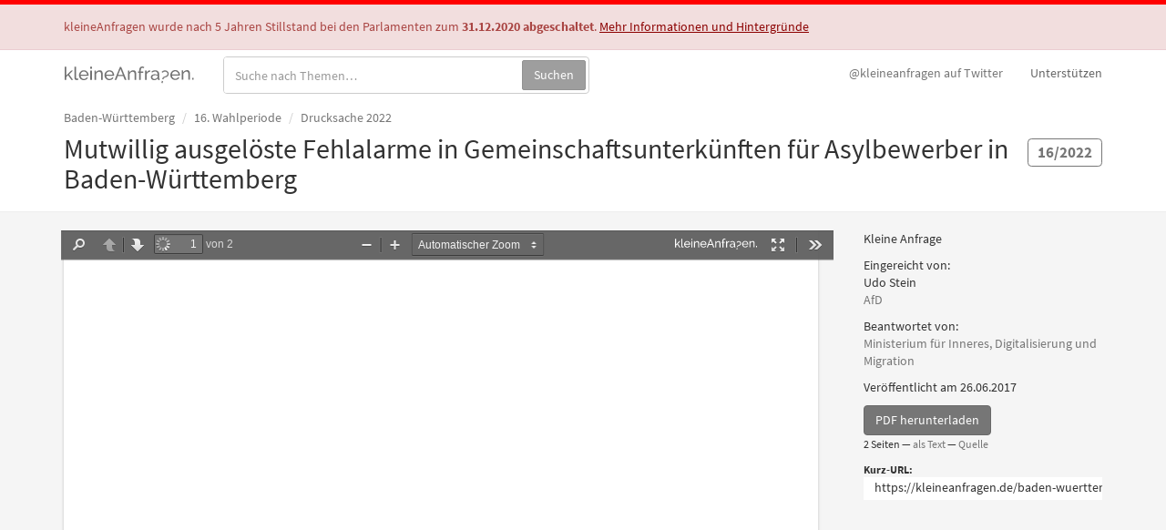

--- FILE ---
content_type: text/html; charset=utf-8
request_url: https://kleineanfragen.de/baden-wuerttemberg/16/2022-mutwillig-ausgeloeste-fehlalarme-in-gemeinschaftsunterkuenften-fuer-asylbewerber-in-baden-wuerttemberg
body_size: 3244
content:
<!DOCTYPE html>
<html>
<head>
  <meta charset="UTF-8" />
  <title>Mutwillig ausgelöste Fehlalarme in Gemeinschaftsunterkünften für Asylbewerber in Baden-Württemberg (16/2022) — Baden-Württemberg, 16. Wahlperiode — kleineAnfragen</title>
  <meta name="viewport" content="width=device-width, initial-scale=1" />
  <link rel="stylesheet" media="all" href="/assets/application-16fa19588584f7844f009666de011da103be6de1deb539a85748a263ffa7b582.css" data-turbolinks-track="reload" />
  <link rel="apple-touch-icon" href="/apple-touch-icon.png" />
  <link href="/opensearch.xml" rel="search" type="application/opensearchdescription+xml" title="kleineAnfragen Suche" />
  <meta name="description" content="Kleine Anfrage 16/2022 aus Baden-Württemberg. Eingereicht von Udo Stein, AfD. 2 Seiten." />
  <meta property="og:title" content="Mutwillig ausgelöste Fehlalarme in Gemeinschaftsunterkünften für Asylbewerber in Baden-Württemberg" />
<meta property="og:description" content="Kleine Anfrage 16/2022 aus Baden-Württemberg. Eingereicht von Udo Stein, AfD. 2 Seiten." />
<meta property="og:image" content="https://s3.kleine-anfragen.de/ka-prod/bw/16/2022.png" />
<meta property="og:site_name" content="kleineAnfragen" />
  <meta name="twitter:card" value="summary" />
<meta name="twitter:title" value="Mutwillig ausgelöste Fehlalarme in Gemeinschaftsunterkünften für Asylbewerber in Baden-Württemberg" />
<meta name="twitter:description" value="Kleine Anfrage 16/2022 aus Baden-Württemberg. Eingereicht von Udo Stein, AfD. 2 Seiten." />
<meta name="twitter:image" value="https://s3.kleine-anfragen.de/ka-prod/bw/16/2022.png" />
<meta name="twitter:site" value="@kleineanfragen" />
  <link href="/baden-wuerttemberg/16/2022-mutwillig-ausgeloeste-fehlalarme-in-gemeinschaftsunterkuenften-fuer-asylbewerber-in-baden-wuerttemberg.json" rel="alternate" type="application/json" /><link href="/baden-wuerttemberg/16/2022-mutwillig-ausgeloeste-fehlalarme-in-gemeinschaftsunterkuenften-fuer-asylbewerber-in-baden-wuerttemberg.txt" rel="alternate" type="text/plain" />
  <!-- Entwickler*in? Auf der Suche nach Rohdaten oder einer API? Schau bei /data vorbei. -->
</head>
<body class="site-closing">
<header class="alert alert-danger alert-obituary">
  <div class="container">
    <p>kleineAnfragen wurde nach 5 Jahren Stillstand bei den Parlamenten zum <strong>31.12.2020 abgeschaltet</strong>. <a href="/info/stilllegung">Mehr Informationen und Hintergründe</a></p>
  </div>
</header>

<header class="navbar navbar-static-top" id="top" role="banner">
  <div class="container">
    <div class="navbar-header">
      <a href="https://kleineanfragen.de/" class="navbar-brand" data-no-turbolink='true'>kleineAnfragen.</a>
    </div>

    <nav role="navigation">
      <ul class="nav navbar-nav navbar-right">
        <li><a href="https://twitter.com/kleineanfragen"><span class="hidden-xs hidden-sm">@kleineanfragen auf </span>Twitter</a></li>
        <li class="hidden-xs"><a class="donate" href="/info/spenden">Unterstützen</a></li>
      </ul>
    </nav>

    <form class="navbar-form navbar-left search search--navbar" role="search" action="/search" method="get" class="search">
      <div class="input-group">
        <label for="searchq" class="sr-only">Suche in Anfragen:</label>
        <input type="search" id="searchq" name="q" class="form-control" placeholder="Suche nach Themen&hellip;"/>
        <span class="input-group-btn">
          <button class="btn btn-success" type="submit">Suchen</button>
        </span>
      </div>
    </form>
  </div>
</header>

<main class="page-paper">
  <div class="page-header page-paper-header">
  <div class="container">
    <ol class="breadcrumb">
      <li><a href="/baden-wuerttemberg">Baden-Württemberg</a></li>
      <li><a href="/baden-wuerttemberg/16">16. Wahlperiode</a></li>
      <li class="active">Drucksache 2022</li>
    </ol>

    <h1><span class="label label-default label-big paper-reference hidden-xs">16/2022</span> Mutwillig ausgelöste Fehlalarme in Gemeinschaftsunterkünften für Asylbewerber in Baden-Württemberg</h1>
  </div>
</div>

  <div class="container">
    

<div class="row">
  <div class="col-md-3 col-md-push-9">
    <p>Kleine Anfrage</p>
    <p>
      Eingereicht von:<br class="hidden-xs hidden-sm"/>
      Udo Stein<span class="visible-xs-inline visible-sm-inline">,</span><br class="hidden-xs hidden-sm" />
      <a href="/baden-wuerttemberg/fraktion/afd">AfD</a>
    </p>
    <p>
      Beantwortet von:<br class="hidden-xs hidden-sm"/>
      <a href="/baden-wuerttemberg/behoerde/ministerium-fuer-inneres-digitalisierung-und-migration">Ministerium für Inneres, Digitalisierung und Migration</a>
    </p>
    <p>Veröffentlicht am 26.06.2017</p>
    <p>
      <a class="btn btn-primary" target="_blank" href="/baden-wuerttemberg/16/2022-mutwillig-ausgeloeste-fehlalarme-in-gemeinschaftsunterkuenften-fuer-asylbewerber-in-baden-wuerttemberg.pdf">PDF herunterladen</a>
      <br/>
      <small>
        2 Seiten
          &mdash; <a target="_blank" href="/baden-wuerttemberg/16/2022-mutwillig-ausgeloeste-fehlalarme-in-gemeinschaftsunterkuenften-fuer-asylbewerber-in-baden-wuerttemberg.txt">als Text</a>
          &mdash; <a href="http://www.statistik-bw.de/OPAL/Ergebnis.asp?WP=16&amp;DRSNR=2022">Quelle</a>
      </small>
    </p>
    <p>
      <label for="shorturl" class="shorturl-label">Kurz-URL:</label>
      <input type="text" name="shorturl" id="shorturl" value="https://kleineanfragen.de/baden-wuerttemberg/16/2022" readonly="readonly" class="shorturl-input"/>
    </p>
  </div>
  <div class="col-md-9 col-md-pull-3 paper-viewer-wrapper">
    <iframe src="/baden-wuerttemberg/16/2022-mutwillig-ausgeloeste-fehlalarme-in-gemeinschaftsunterkuenften-fuer-asylbewerber-in-baden-wuerttemberg/viewer" width="100%" height="600px" frameborder="0" allowfullscreen="allowfullscreen" id="paper-viewer-iframe"></iframe>
  </div>
</div>



<!-- Paper/66518 -->
  </div>
  
</main>

<footer class="app-footer container">
  <div class="row">
    <div class="col-md-10 footer-project-line">
      <p>
        kleineAnfragen war ein ehrenamtliches Projekt der <a href="https://okfn.de">Open Knowledge Foundation Deutschland e.V.</a>. <a href="/info/stilllegung">Weitere Informationen und Hintergründe zur Abschaltung</a>.
      </p>
    </div>
    <div class="col-md-2 col-xs-6 footer-support-logo">
      <a href="https://okfn.de"><img src="https://kleineanfragen.de/assets/okfn-logo-66a1987d08084b9409f1c12f481771fc9ca04ac516e94b15c000c072b2df4e24.svg" alt="Open Knowledge Foundation Deutschland e.V." role="presentation" /></a>
    </div>
  </div>
  <div class="row">
    <div class="col-sm-6">
      <nav class="footer-links">
        <ul>
          <li><a href="/info">Über diese Seite</a></li>
          <li><a href="/info/daten">Daten(qualität) &amp; API</a></li>
          <li><a href="/info/mitmachen">Quellcode</a></li>
          <li><a data-no-turbolink="true" href="/info/datenschutz">Datenschutz</a></li>
          <li><a href="/info/kontakt">Kontakt &amp; Impressum</a></li>
          <li class="visible-xs-block"><a href="https://twitter.com/kleineanfragen">@kleineanfragen auf Twitter</a></li>
          <li class="visible-xs-block"><a class="donate" href="/info/spenden">Unterstützen</a></li>
        </ul>
      </nav>
    </div>
    <div class="col-sm-6">
      <nav class="footer-links footer-related">
        <ul>
          <li><a href="https://sehrgutachten.de" title="sehrgutachten - Dokumente der wissenschaftlichen Dienste">sehrgutachten.de</a></li>
          <li><a href="https://offenesparlament.de" title="OffenesParlament - Daten aus unseren Parlamenten">OffenesParlament.de</a></li>
          <li><a href="https://politik-bei-uns.de" title="Politik bei Uns - Transparente Kommunalpolitik für ganz Deutschland">Politik-Bei-Uns.de</a></li>
          <li><a href="https://fragdenstaat.de" title="Frag den Staat - Portal für Informationsfreiheit">FragDenStaat.de</a></li>
        </ul>
      </nav>
    </div>
  </div>
</footer>

<script src="/assets/enhance-ea1d553678ecb96e9fba2a635ebd273ef2838a2d59f3a9ef1601483dbf8afdb7.js" data-turbolinks-track="true" data-turbolinks-eval="false"></script>
<script src="/assets/application-5451ac72afcd2c5be92b9e1f248330b3195e38ac9d5961f69509d8b06f433890.js" debug="false" data-turbolinks-track="true" data-turbolinks-eval="false" data-turbolinks-suppress-warning="false" async="async"></script>
<script type="text/javascript">
  var _paq = _paq || [];
  _paq.push(['setCustomUrl', document.location]);
  _paq.push(['setDocumentTitle', document.title]);
  _paq.push(['trackPageView']);
  _paq.push(['enableLinkTracking']);
  _paq.push(['disableCookies']);
  (function() {
    var u="https://traffic.okfn.de/";
    _paq.push(['setTrackerUrl', u+'matomo.php']);
    _paq.push(['setSiteId', 9]);
    var d=document, g=d.createElement('script'), s=d.getElementsByTagName('script')[0];
    g.type='text/javascript'; g.async=true; g.defer=true; g.src=u+'matomo.js'; s.parentNode.insertBefore(g,s);
  })();
</script>
<noscript><p><img src="https://traffic.okfn.de/matomo.php?idsite=9&amp;rec=1" style="border:0;" alt="" /></p></noscript>
</body>
</html>

--- FILE ---
content_type: text/html; charset=utf-8
request_url: https://kleineanfragen.de/baden-wuerttemberg/16/2022-mutwillig-ausgeloeste-fehlalarme-in-gemeinschaftsunterkuenften-fuer-asylbewerber-in-baden-wuerttemberg/viewer
body_size: 4071
content:
<!DOCTYPE html>
<!--
Copyright 2012 Mozilla Foundation

Licensed under the Apache License, Version 2.0 (the "License");
you may not use this file except in compliance with the License.
You may obtain a copy of the License at

    http://www.apache.org/licenses/LICENSE-2.0

Unless required by applicable law or agreed to in writing, software
distributed under the License is distributed on an "AS IS" BASIS,
WITHOUT WARRANTIES OR CONDITIONS OF ANY KIND, either express or implied.
See the License for the specific language governing permissions and
limitations under the License.

Adobe CMap resources are covered by their own copyright but the same license:

    Copyright 1990-2015 Adobe Systems Incorporated.

See https://github.com/adobe-type-tools/cmap-resources
-->
<html dir="ltr" mozdisallowselectionprint moznomarginboxes>
<head>
  <meta charset="utf-8">
  <meta name="viewport" content="width=device-width, initial-scale=1, maximum-scale=1">
  <meta name="google" content="notranslate">
  <meta http-equiv="X-UA-Compatible" content="IE=edge">
  <title>[PDF] Mutwillig ausgelöste Fehlalarme in Gemeinschaftsunterkünften für Asylbewerber in Baden-Württemberg (16/2022) &mdash; Baden-Württemberg, 16. Wahlperiode - kleineAnfragen</title>

  <link rel="stylesheet" media="all" href="/assets/viewer-15ca42126a69bb30746d056df566e82547b6bd9902a9a7591872a02f5a418f5f.css" data-turbolinks-track="true" />
  <link rel="resource" type="application/l10n" href="https://kleineanfragen.de/assets/pdfjs/locale/de/viewer-dc37017a1ce5da939f912c952890a2d046084b87b628fed730b6d11a9142a609.properties" lang="de"/>
  <script>
    var PAPER_URL = "https://s3.kleine-anfragen.de/ka-prod/bw/16/2022.pdf";
  </script>
  <script src="/assets/viewer-1bddd7baf61f886089bb004e0f711399b33d207aa0d8e10fe7433369e6ecc7a0.js" data-turbolinks-track="true"></script>
</head>
<body tabindex="1" class="loadingInProgress">
  <div id="outerContainer">

    <div id="mainContainer">
      <div class="findbar hidden doorHanger hiddenSmallView" id="findbar">
        <label for="findInput" class="toolbarLabel" data-l10n-id="find_label">Find:</label>
        <input id="findInput" class="toolbarField" tabindex="91">
        <div class="splitToolbarButton">
          <button class="toolbarButton findPrevious" title="" id="findPrevious" tabindex="92" data-l10n-id="find_previous">
            <span data-l10n-id="find_previous_label">Previous</span>
          </button>
          <div class="splitToolbarButtonSeparator"></div>
          <button class="toolbarButton findNext" title="" id="findNext" tabindex="93" data-l10n-id="find_next">
            <span data-l10n-id="find_next_label">Next</span>
          </button>
        </div>
        <input type="checkbox" id="findHighlightAll" class="toolbarField" tabindex="94">
        <label for="findHighlightAll" class="toolbarLabel" data-l10n-id="find_highlight">Highlight all</label>
        <input type="checkbox" id="findMatchCase" class="toolbarField" tabindex="95">
        <label for="findMatchCase" class="toolbarLabel" data-l10n-id="find_match_case_label">Match case</label>
        <span id="findResultsCount" class="toolbarLabel hidden"></span>
        <span id="findMsg" class="toolbarLabel"></span>
      </div>  <!-- findbar -->

      <div id="secondaryToolbar" class="secondaryToolbar hidden doorHangerRight">
        <div id="secondaryToolbarButtonContainer">
          <button id="secondaryPresentationMode" class="secondaryToolbarButton presentationMode visibleLargeView" title="Switch to Presentation Mode" tabindex="51" data-l10n-id="presentation_mode">
            <span data-l10n-id="presentation_mode_label">Presentation Mode</span>
          </button>

          <div class="horizontalToolbarSeparator visibleLargeView"></div>

          <button id="firstPage" class="secondaryToolbarButton firstPage" title="Go to First Page" tabindex="56" data-l10n-id="first_page">
            <span data-l10n-id="first_page_label">Go to First Page</span>
          </button>
          <button id="lastPage" class="secondaryToolbarButton lastPage" title="Go to Last Page" tabindex="57" data-l10n-id="last_page">
            <span data-l10n-id="last_page_label">Go to Last Page</span>
          </button>

          <div class="horizontalToolbarSeparator"></div>

          <button id="pageRotateCw" class="secondaryToolbarButton rotateCw" title="Rotate Clockwise" tabindex="58" data-l10n-id="page_rotate_cw">
            <span data-l10n-id="page_rotate_cw_label">Rotate Clockwise</span>
          </button>
          <button id="pageRotateCcw" class="secondaryToolbarButton rotateCcw" title="Rotate Counterclockwise" tabindex="59" data-l10n-id="page_rotate_ccw">
            <span data-l10n-id="page_rotate_ccw_label">Rotate Counterclockwise</span>
          </button>

          <div class="horizontalToolbarSeparator"></div>

          <button id="toggleHandTool" class="secondaryToolbarButton handTool" title="Enable hand tool" tabindex="60" data-l10n-id="hand_tool_enable">
            <span data-l10n-id="hand_tool_enable_label">Enable hand tool</span>
          </button>

          <div class="horizontalToolbarSeparator"></div>

          <button id="documentProperties" class="secondaryToolbarButton documentProperties" title="Document Properties…" tabindex="61" data-l10n-id="document_properties">
            <span data-l10n-id="document_properties_label">Document Properties…</span>
          </button>
        </div>
      </div>  <!-- secondaryToolbar -->

      <div class="toolbar">
        <div id="toolbarContainer">
          <div id="toolbarViewer">
            <div id="toolbarViewerLeft">
              <button id="viewFind" class="toolbarButton group hiddenSmallView" title="Find in Document" tabindex="12" data-l10n-id="findbar">
                 <span data-l10n-id="findbar_label">Find</span>
              </button>
              <div class="splitToolbarButton">
                <button class="toolbarButton pageUp" title="Previous Page" id="previous" tabindex="13" data-l10n-id="previous">
                  <span data-l10n-id="previous_label">Previous</span>
                </button>
                <div class="splitToolbarButtonSeparator"></div>
                <button class="toolbarButton pageDown" title="Next Page" id="next" tabindex="14" data-l10n-id="next">
                  <span data-l10n-id="next_label">Next</span>
                </button>
              </div>
              <input type="number" id="pageNumber" class="toolbarField pageNumber" title="Page" value="1" size="4" min="1" tabindex="15" data-l10n-id="page">
              <span id="numPages" class="toolbarLabel"></span>
            </div>
            <div id="toolbarViewerRight">

              <a id="branding" class="toolbarLabel" href="/baden-wuerttemberg/16/2022-mutwillig-ausgeloeste-fehlalarme-in-gemeinschaftsunterkuenften-fuer-asylbewerber-in-baden-wuerttemberg" target="_blank">kleineAnfragen</a>

              <button id="presentationMode" class="toolbarButton presentationMode hiddenLargeView" title="Switch to Presentation Mode" tabindex="31" data-l10n-id="presentation_mode">
                <span data-l10n-id="presentation_mode_label">Presentation Mode</span>
              </button>

              <div class="verticalToolbarSeparator hiddenSmallView hiddenLargeView"></div>

              <button id="secondaryToolbarToggle" class="toolbarButton" title="Tools" tabindex="36" data-l10n-id="tools">
                <span data-l10n-id="tools_label">Tools</span>
              </button>
            </div>
            <div id="toolbarViewerMiddle">
              <div class="splitToolbarButton">
                <button id="zoomOut" class="toolbarButton zoomOut" title="Zoom Out" tabindex="21" data-l10n-id="zoom_out">
                  <span data-l10n-id="zoom_out_label">Zoom Out</span>
                </button>
                <div class="splitToolbarButtonSeparator"></div>
                <button id="zoomIn" class="toolbarButton zoomIn" title="Zoom In" tabindex="22" data-l10n-id="zoom_in">
                  <span data-l10n-id="zoom_in_label">Zoom In</span>
                 </button>
              </div>
              <span id="scaleSelectContainer" class="dropdownToolbarButton">
                <select id="scaleSelect" title="Zoom" tabindex="23" data-l10n-id="zoom">
                  <option id="pageAutoOption" title="" value="auto" selected="selected" data-l10n-id="page_scale_auto">Automatic Zoom</option>
                  <option id="pageActualOption" title="" value="page-actual" data-l10n-id="page_scale_actual">Actual Size</option>
                  <option id="pageFitOption" title="" value="page-fit" data-l10n-id="page_scale_fit">Fit Page</option>
                  <option id="pageWidthOption" title="" value="page-width" data-l10n-id="page_scale_width">Full Width</option>
                  <option id="customScaleOption" title="" value="custom" disabled="disabled" hidden="true"></option>
                  <option title="" value="0.5" data-l10n-id="page_scale_percent" data-l10n-args='{ "scale": 50 }'>50%</option>
                  <option title="" value="0.75" data-l10n-id="page_scale_percent" data-l10n-args='{ "scale": 75 }'>75%</option>
                  <option title="" value="1" data-l10n-id="page_scale_percent" data-l10n-args='{ "scale": 100 }'>100%</option>
                  <option title="" value="1.25" data-l10n-id="page_scale_percent" data-l10n-args='{ "scale": 125 }'>125%</option>
                  <option title="" value="1.5" data-l10n-id="page_scale_percent" data-l10n-args='{ "scale": 150 }'>150%</option>
                  <option title="" value="2" data-l10n-id="page_scale_percent" data-l10n-args='{ "scale": 200 }'>200%</option>
                  <option title="" value="3" data-l10n-id="page_scale_percent" data-l10n-args='{ "scale": 300 }'>300%</option>
                  <option title="" value="4" data-l10n-id="page_scale_percent" data-l10n-args='{ "scale": 400 }'>400%</option>
                </select>
              </span>
            </div>
          </div>
          <div id="loadingBar">
            <div class="progress">
              <div class="glimmer">
              </div>
            </div>
          </div>
        </div>
      </div>

      <menu type="context" id="viewerContextMenu">
        <menuitem id="contextFirstPage" label="First Page"
                  data-l10n-id="first_page"></menuitem>
        <menuitem id="contextLastPage" label="Last Page"
                  data-l10n-id="last_page"></menuitem>
        <menuitem id="contextPageRotateCw" label="Rotate Clockwise"
                  data-l10n-id="page_rotate_cw"></menuitem>
        <menuitem id="contextPageRotateCcw" label="Rotate Counter-Clockwise"
                  data-l10n-id="page_rotate_ccw"></menuitem>
      </menu>

      <div id="viewerContainer" tabindex="0">
        <div id="viewer" class="pdfViewer"></div>
      </div>

      <div id="errorWrapper" hidden='true'>
        <div id="errorMessageLeft">
          <span id="errorMessage"></span>
          <button id="errorShowMore" data-l10n-id="error_more_info">
            More Information
          </button>
          <button id="errorShowLess" data-l10n-id="error_less_info" hidden='true'>
            Less Information
          </button>
        </div>
        <div id="errorMessageRight">
          <button id="errorClose" data-l10n-id="error_close">
            Close
          </button>
        </div>
        <div class="clearBoth"></div>
        <textarea id="errorMoreInfo" hidden='true' readonly="readonly"></textarea>
      </div>
    </div> <!-- mainContainer -->

    <div id="overlayContainer" class="hidden">
      <div id="documentPropertiesOverlay" class="container hidden">
        <div class="dialog">
          <div class="row">
            <span data-l10n-id="document_properties_file_name">File name:</span> <p id="fileNameField">-</p>
          </div>
          <div class="row">
            <span data-l10n-id="document_properties_file_size">File size:</span> <p id="fileSizeField">-</p>
          </div>
          <div class="separator"></div>
          <div class="row">
            <span data-l10n-id="document_properties_title">Title:</span> <p id="titleField">-</p>
          </div>
          <div class="row">
            <span data-l10n-id="document_properties_author">Author:</span> <p id="authorField">-</p>
          </div>
          <div class="row">
            <span data-l10n-id="document_properties_subject">Subject:</span> <p id="subjectField">-</p>
          </div>
          <div class="row">
            <span data-l10n-id="document_properties_keywords">Keywords:</span> <p id="keywordsField">-</p>
          </div>
          <div class="row">
            <span data-l10n-id="document_properties_creation_date">Creation Date:</span> <p id="creationDateField">-</p>
          </div>
          <div class="row">
            <span data-l10n-id="document_properties_modification_date">Modification Date:</span> <p id="modificationDateField">-</p>
          </div>
          <div class="row">
            <span data-l10n-id="document_properties_creator">Creator:</span> <p id="creatorField">-</p>
          </div>
          <div class="separator"></div>
          <div class="row">
            <span data-l10n-id="document_properties_producer">PDF Producer:</span> <p id="producerField">-</p>
          </div>
          <div class="row">
            <span data-l10n-id="document_properties_version">PDF Version:</span> <p id="versionField">-</p>
          </div>
          <div class="row">
            <span data-l10n-id="document_properties_page_count">Page Count:</span> <p id="pageCountField">-</p>
          </div>
          <div class="buttonRow">
            <button id="documentPropertiesClose" class="overlayButton"><span data-l10n-id="document_properties_close">Close</span></button>
          </div>
        </div>
      </div>
    </div>  <!-- overlayContainer -->

  </div> <!-- outerContainer -->
<script type="text/javascript">
  var _paq = _paq || [];
  _paq.push(['setCustomUrl', document.location]);
  _paq.push(['setDocumentTitle', document.title]);
  _paq.push(['trackPageView']);
  _paq.push(['enableLinkTracking']);
  _paq.push(['disableCookies']);
  (function() {
    var u="https://traffic.okfn.de/";
    _paq.push(['setTrackerUrl', u+'matomo.php']);
    _paq.push(['setSiteId', 9]);
    var d=document, g=d.createElement('script'), s=d.getElementsByTagName('script')[0];
    g.type='text/javascript'; g.async=true; g.defer=true; g.src=u+'matomo.js'; s.parentNode.insertBefore(g,s);
  })();
</script>
<noscript><p><img src="https://traffic.okfn.de/matomo.php?idsite=9&amp;rec=1" style="border:0;" alt="" /></p></noscript>

</body>
</html>

--- FILE ---
content_type: text/css
request_url: https://kleineanfragen.de/assets/viewer-15ca42126a69bb30746d056df566e82547b6bd9902a9a7591872a02f5a418f5f.css
body_size: 39835
content:
body{background:transparent !important}#branding{text-decoration:none;font-family:'Raleway', sans-serif;font-weight:500;text-indent:-3000em;background-repeat:no-repeat;background-position:center;background-image:url(/assets/kleineanfragen-viewer-ed3054e813df2bcde6e47222cbeafe0404a0002485166b1942f5f17ca85e5889.svg);width:90px;cursor:pointer}html .pdfViewer .page{border:0;border-image:none;margin:1px auto 10px auto;box-shadow:0 0 3px 0px rgba(150,150,150,0.5)}@media (min-width: 678px){html .pdfViewer .page{margin:1px 0 10px 3px}}@media (width: 750px){html .pdfViewer .page{margin:1px auto 10px auto}}html #viewerContainer{top:0px;padding-top:45px}html #toolbarContainer{background-color:rgba(95,95,95,0.95);background-image:none;box-shadow:none}html #loadingBar{border-bottom:0;background:#eee}html #loadingBar .progress{background:#5cb85c}.textLayer{position:absolute;left:0;top:0;right:0;bottom:0;overflow:hidden;opacity:0.2;line-height:1.0}.textLayer>div{color:transparent;position:absolute;white-space:pre;cursor:text;-webkit-transform-origin:0% 0%;-moz-transform-origin:0% 0%;-o-transform-origin:0% 0%;-ms-transform-origin:0% 0%;transform-origin:0% 0%}.textLayer .highlight{margin:-1px;padding:1px;background-color:#b400aa;border-radius:4px}.textLayer .highlight.begin{border-radius:4px 0px 0px 4px}.textLayer .highlight.end{border-radius:0px 4px 4px 0px}.textLayer .highlight.middle{border-radius:0px}.textLayer .highlight.selected{background-color:#006400}.textLayer ::selection{background:blue}.textLayer ::-moz-selection{background:blue}.textLayer .endOfContent{display:block;position:absolute;left:0px;top:100%;right:0px;bottom:0px;z-index:-1;cursor:default;-webkit-user-select:none;-ms-user-select:none;-moz-user-select:none}.textLayer .endOfContent.active{top:0px}.annotationLayer section{position:absolute}.annotationLayer .linkAnnotation>a{position:absolute;font-size:1em;top:0;left:0;width:100%;height:100%}.annotationLayer .linkAnnotation>a{background:url("[data-uri]") 0 0 repeat}.annotationLayer .linkAnnotation>a:hover{opacity:0.2;background:#ff0;box-shadow:0px 2px 10px #ff0}.annotationLayer .textAnnotation img{position:absolute;cursor:pointer}.annotationLayer .textWidgetAnnotation input,.annotationLayer .textWidgetAnnotation textarea{background-color:rgba(0,54,255,0.13);border:1px solid transparent;box-sizing:border-box;font-size:9px;height:100%;padding:0 3px;vertical-align:top;width:100%}.annotationLayer .textWidgetAnnotation textarea{font:message-box;font-size:9px;resize:none}.annotationLayer .textWidgetAnnotation input[disabled],.annotationLayer .textWidgetAnnotation textarea[disabled]{background:none;border:1px solid transparent;cursor:not-allowed}.annotationLayer .textWidgetAnnotation input:hover,.annotationLayer .textWidgetAnnotation textarea:hover{border:1px solid #000}.annotationLayer .textWidgetAnnotation input:focus,.annotationLayer .textWidgetAnnotation textarea:focus{background:none;border:1px solid transparent}.annotationLayer .textWidgetAnnotation input.comb{font-family:monospace;padding-left:2px;padding-right:0}.annotationLayer .textWidgetAnnotation input.comb:focus{width:115%}.annotationLayer .popupWrapper{position:absolute;width:20em}.annotationLayer .popup{position:absolute;z-index:200;max-width:20em;background-color:#FFFF99;box-shadow:0px 2px 5px #333;border-radius:2px;padding:0.6em;margin-left:5px;cursor:pointer;word-wrap:break-word}.annotationLayer .popup h1{font-size:1em;border-bottom:1px solid #000000;padding-bottom:0.2em}.annotationLayer .popup p{padding-top:0.2em}.annotationLayer .highlightAnnotation,.annotationLayer .underlineAnnotation,.annotationLayer .squigglyAnnotation,.annotationLayer .strikeoutAnnotation,.annotationLayer .fileAttachmentAnnotation{cursor:pointer}.pdfViewer .canvasWrapper{overflow:hidden}.pdfViewer .page{direction:ltr;width:816px;height:1056px;margin:1px auto -8px auto;position:relative;overflow:visible;border:9px solid transparent;background-clip:content-box;border-image:url(/assets/pdfjs/shadow-a9c6fb05ccd9fea5e3aaea84933b182ceca88fc66142544fd0476b387a39f722.png) 9 9 repeat;background-color:white}.pdfViewer.removePageBorders .page{margin:0px auto 10px auto;border:none}.pdfViewer.singlePageView{display:inline-block}.pdfViewer.singlePageView .page{margin:0;border:none}.pdfViewer .page canvas{margin:0;display:block}.pdfViewer .page .loadingIcon{position:absolute;display:block;left:0;top:0;right:0;bottom:0;background:url(/assets/pdfjs/loading-icon-483c4a0396691993a641ec409c44b8b7e1daab0ae7e2b2944c4bc59520bb7655.gif) center no-repeat}.pdfPresentationMode:-webkit-full-screen .pdfViewer .page{margin-bottom:100%;border:0}.pdfPresentationMode:-moz-full-screen .pdfViewer .page{margin-bottom:100%;border:0}.pdfPresentationMode:-ms-fullscreen .pdfViewer .page{margin-bottom:100% !important;border:0}.pdfPresentationMode:fullscreen .pdfViewer .page{margin-bottom:100%;border:0}*{padding:0;margin:0}html{height:100%;width:100%;font-size:10px}body{height:100%;width:100%;background-color:#404040;background-image:url(/assets/pdfjs/texture-161fb247ede7ecb867d864863b8e3de3a93daae6286fce1ab7c3700f55112c9e.png)}body,input,button,select{font:message-box;outline:none}.hidden{display:none !important}[hidden]{display:none !important}#viewerContainer.pdfPresentationMode:-webkit-full-screen{top:0px;border-top:2px solid transparent;background-color:#000;width:100%;height:100%;overflow:hidden;cursor:none;-webkit-user-select:none}#viewerContainer.pdfPresentationMode:-moz-full-screen{top:0px;border-top:2px solid transparent;background-color:#000;width:100%;height:100%;overflow:hidden;cursor:none;-moz-user-select:none}#viewerContainer.pdfPresentationMode:-ms-fullscreen{top:0px !important;border-top:2px solid transparent;width:100%;height:100%;overflow:hidden !important;cursor:none;-ms-user-select:none}#viewerContainer.pdfPresentationMode:-ms-fullscreen::-ms-backdrop{background-color:#000}#viewerContainer.pdfPresentationMode:fullscreen{top:0px;border-top:2px solid transparent;background-color:#000;width:100%;height:100%;overflow:hidden;cursor:none;-webkit-user-select:none;-moz-user-select:none;-ms-user-select:none}.pdfPresentationMode:-webkit-full-screen a:not(.internalLink){display:none}.pdfPresentationMode:-moz-full-screen a:not(.internalLink){display:none}.pdfPresentationMode:-ms-fullscreen a:not(.internalLink){display:none !important}.pdfPresentationMode:fullscreen a:not(.internalLink){display:none}.pdfPresentationMode:-webkit-full-screen .textLayer>div{cursor:none}.pdfPresentationMode:-moz-full-screen .textLayer>div{cursor:none}.pdfPresentationMode:-ms-fullscreen .textLayer>div{cursor:none}.pdfPresentationMode:fullscreen .textLayer>div{cursor:none}.pdfPresentationMode.pdfPresentationModeControls>*,.pdfPresentationMode.pdfPresentationModeControls .textLayer>div{cursor:default}.outerCenter{pointer-events:none;position:relative}html[dir='ltr'] .outerCenter{float:right;right:50%}html[dir='rtl'] .outerCenter{float:left;left:50%}.innerCenter{pointer-events:auto;position:relative}html[dir='ltr'] .innerCenter{float:right;right:-50%}html[dir='rtl'] .innerCenter{float:left;left:-50%}#outerContainer{width:100%;height:100%;position:relative}#mainContainer{position:absolute;top:0;right:0;bottom:0;left:0;min-width:320px;-webkit-transition-duration:200ms;-webkit-transition-timing-function:ease;transition-duration:200ms;transition-timing-function:ease}#viewerContainer{overflow:auto;-webkit-overflow-scrolling:touch;position:absolute;top:32px;right:0;bottom:0;left:0;outline:none}html[dir='ltr'] #viewerContainer{box-shadow:inset 1px 0 0 rgba(255,255,255,0.05)}html[dir='rtl'] #viewerContainer{box-shadow:inset -1px 0 0 rgba(255,255,255,0.05)}.toolbar{position:relative;left:0;right:0;z-index:9999;cursor:default}#toolbarContainer{width:100%}#toolbarContainer,.findbar,.secondaryToolbar{position:relative;height:32px;background-color:#474747;background-image:url(/assets/pdfjs/texture-161fb247ede7ecb867d864863b8e3de3a93daae6286fce1ab7c3700f55112c9e.png),linear-gradient(rgba(82,82,82,0.99), rgba(69,69,69,0.95))}html[dir='ltr'] #toolbarContainer,.findbar,.secondaryToolbar{box-shadow:inset 1px 0 0 rgba(255,255,255,0.08),inset 0 1px 1px rgba(0,0,0,0.15),inset 0 -1px 0 rgba(255,255,255,0.05),0 1px 0 rgba(0,0,0,0.15),0 1px 1px rgba(0,0,0,0.1)}html[dir='rtl'] #toolbarContainer,.findbar,.secondaryToolbar{box-shadow:inset -1px 0 0 rgba(255,255,255,0.08),inset 0 1px 1px rgba(0,0,0,0.15),inset 0 -1px 0 rgba(255,255,255,0.05),0 1px 0 rgba(0,0,0,0.15),0 1px 1px rgba(0,0,0,0.1)}#toolbarViewer{height:32px}#loadingBar{position:relative;width:100%;height:4px;background-color:#333;border-bottom:1px solid #333}#loadingBar .progress{position:absolute;top:0;left:0;width:0%;height:100%;background-color:#ddd;overflow:hidden;-webkit-transition:width 200ms;transition:width 200ms}@-webkit-keyframes progressIndeterminate{0%{left:-142px}100%{left:0}}@keyframes progressIndeterminate{0%{left:-142px}100%{left:0}}#loadingBar .progress.indeterminate{background-color:#999;-webkit-transition:none;transition:none}#loadingBar .progress.indeterminate .glimmer{position:absolute;top:0;left:0;height:100%;width:calc(100% + 150px);background:repeating-linear-gradient(135deg, #bbb 0, #999 5px, #999 45px, #ddd 55px, #ddd 95px, #bbb 100px);-webkit-animation:progressIndeterminate 950ms linear infinite;animation:progressIndeterminate 950ms linear infinite}.findbar,.secondaryToolbar{top:32px;position:absolute;z-index:10000;height:32px;min-width:16px;padding:0px 6px 0px 6px;margin:4px 2px 4px 2px;color:#d9d9d9;font-size:12px;line-height:14px;text-align:left;cursor:default}html[dir='ltr'] .findbar{left:3px}html[dir='rtl'] .findbar{right:3px}.findbar label{-webkit-user-select:none;-moz-user-select:none}#findInput[data-status="pending"]{background-image:url(/assets/pdfjs/loading-small-826d7d78fc6fb07d0546261d93f82e109225ab81ba612b7eeefec942da66f7e9.png);background-repeat:no-repeat;background-position:right}html[dir='rtl'] #findInput[data-status="pending"]{background-position:left}.secondaryToolbar{padding:6px;height:auto;z-index:30000}html[dir='ltr'] .secondaryToolbar{right:4px}html[dir='rtl'] .secondaryToolbar{left:4px}#secondaryToolbarButtonContainer{max-width:200px;max-height:400px;overflow-y:auto;-webkit-overflow-scrolling:touch;margin-bottom:-4px}.doorHanger,.doorHangerRight{border:1px solid rgba(0,0,0,0.5);border-radius:2px;box-shadow:0 1px 4px rgba(0,0,0,0.3)}.doorHanger:after,.doorHanger:before,.doorHangerRight:after,.doorHangerRight:before{bottom:100%;border:solid transparent;content:" ";height:0;width:0;position:absolute;pointer-events:none}.doorHanger:after,.doorHangerRight:after{border-bottom-color:rgba(82,82,82,0.99);border-width:8px}.doorHanger:before,.doorHangerRight:before{border-bottom-color:rgba(0,0,0,0.5);border-width:9px}html[dir='ltr'] .doorHanger:after,html[dir='rtl'] .doorHangerRight:after{left:13px;margin-left:-8px}html[dir='ltr'] .doorHanger:before,html[dir='rtl'] .doorHangerRight:before{left:13px;margin-left:-9px}html[dir='rtl'] .doorHanger:after,html[dir='ltr'] .doorHangerRight:after{right:13px;margin-right:-8px}html[dir='rtl'] .doorHanger:before,html[dir='ltr'] .doorHangerRight:before{right:13px;margin-right:-9px}#findResultsCount{background-color:#d9d9d9;color:#525252;text-align:center;padding:3px 4px}#findMsg{font-style:italic;color:#A6B7D0}#findInput.notFound{background-color:#f66}#toolbarViewerMiddle{position:absolute;left:50%;transform:translateX(-50%)}html[dir='ltr'] #toolbarViewerLeft,html[dir='rtl'] #toolbarViewerRight{float:left}html[dir='ltr'] #toolbarViewerRight,html[dir='rtl'] #toolbarViewerLeft{float:right}html[dir='ltr'] #toolbarViewerLeft{margin-left:-1px}html[dir='rtl'] #toolbarViewerRight{margin-right:-1px}html[dir='ltr'] #toolbarViewerLeft>*,html[dir='ltr'] #toolbarViewerMiddle>*,html[dir='ltr'] #toolbarViewerRight>*,html[dir='ltr'] .findbar>*{position:relative;float:left}html[dir='rtl'] #toolbarViewerLeft>*,html[dir='rtl'] #toolbarViewerMiddle>*,html[dir='rtl'] #toolbarViewerRight>*,html[dir='rtl'] .findbar>*{position:relative;float:right}html[dir='ltr'] .splitToolbarButton{margin:3px 2px 4px 0;display:inline-block}html[dir='rtl'] .splitToolbarButton{margin:3px 0 4px 2px;display:inline-block}html[dir='ltr'] .splitToolbarButton>.toolbarButton{border-radius:0;float:left}html[dir='rtl'] .splitToolbarButton>.toolbarButton{border-radius:0;float:right}.toolbarButton,.secondaryToolbarButton,.overlayButton{border:0 none;background:none;width:32px;height:25px}.toolbarButton>span{display:inline-block;width:0;height:0;overflow:hidden}.toolbarButton[disabled],.secondaryToolbarButton[disabled],.overlayButton[disabled]{opacity:.5}.toolbarButton.group{margin-right:0}.splitToolbarButton.toggled .toolbarButton{margin:0}.splitToolbarButton:hover>.toolbarButton,.splitToolbarButton:focus>.toolbarButton,.splitToolbarButton.toggled>.toolbarButton,.toolbarButton.textButton{background-color:rgba(0,0,0,0.12);background-image:linear-gradient(rgba(255,255,255,0.05), rgba(255,255,255,0));background-clip:padding-box;border:1px solid rgba(0,0,0,0.35);border-color:rgba(0,0,0,0.32) rgba(0,0,0,0.38) rgba(0,0,0,0.42);box-shadow:0 1px 0 rgba(255,255,255,0.05) inset,0 0 1px rgba(255,255,255,0.15) inset,0 1px 0 rgba(255,255,255,0.05);-webkit-transition-property:background-color, border-color, box-shadow;-webkit-transition-duration:150ms;-webkit-transition-timing-function:ease;transition-property:background-color, border-color, box-shadow;transition-duration:150ms;transition-timing-function:ease}.splitToolbarButton>.toolbarButton:hover,.splitToolbarButton>.toolbarButton:focus,.dropdownToolbarButton:hover,.overlayButton:hover,.overlayButton:focus,.toolbarButton.textButton:hover,.toolbarButton.textButton:focus{background-color:rgba(0,0,0,0.2);box-shadow:0 1px 0 rgba(255,255,255,0.05) inset,0 0 1px rgba(255,255,255,0.15) inset,0 0 1px rgba(0,0,0,0.05);z-index:199}.splitToolbarButton>.toolbarButton{position:relative}html[dir='ltr'] .splitToolbarButton>.toolbarButton:first-child,html[dir='rtl'] .splitToolbarButton>.toolbarButton:last-child{position:relative;margin:0;margin-right:-1px;border-top-left-radius:2px;border-bottom-left-radius:2px;border-right-color:transparent}html[dir='ltr'] .splitToolbarButton>.toolbarButton:last-child,html[dir='rtl'] .splitToolbarButton>.toolbarButton:first-child{position:relative;margin:0;margin-left:-1px;border-top-right-radius:2px;border-bottom-right-radius:2px;border-left-color:transparent}.splitToolbarButtonSeparator{padding:8px 0;width:1px;background-color:rgba(0,0,0,0.5);z-index:99;box-shadow:0 0 0 1px rgba(255,255,255,0.08);display:inline-block;margin:5px 0}html[dir='ltr'] .splitToolbarButtonSeparator{float:left}html[dir='rtl'] .splitToolbarButtonSeparator{float:right}.splitToolbarButton:hover>.splitToolbarButtonSeparator,.splitToolbarButton.toggled>.splitToolbarButtonSeparator{padding:12px 0;margin:1px 0;box-shadow:0 0 0 1px rgba(255,255,255,0.03);-webkit-transition-property:padding;-webkit-transition-duration:10ms;-webkit-transition-timing-function:ease;transition-property:padding;transition-duration:10ms;transition-timing-function:ease}.toolbarButton,.dropdownToolbarButton,.secondaryToolbarButton,.overlayButton{min-width:16px;padding:2px 6px 0;border:1px solid transparent;border-radius:2px;color:rgba(255,255,255,0.8);font-size:12px;line-height:14px;-webkit-user-select:none;-moz-user-select:none;-ms-user-select:none;cursor:default;-webkit-transition-property:background-color, border-color, box-shadow;-webkit-transition-duration:150ms;-webkit-transition-timing-function:ease;transition-property:background-color, border-color, box-shadow;transition-duration:150ms;transition-timing-function:ease}html[dir='ltr'] .toolbarButton,html[dir='ltr'] .overlayButton,html[dir='ltr'] .dropdownToolbarButton{margin:3px 2px 4px 0}html[dir='rtl'] .toolbarButton,html[dir='rtl'] .overlayButton,html[dir='rtl'] .dropdownToolbarButton{margin:3px 0 4px 2px}.toolbarButton:hover,.toolbarButton:focus,.dropdownToolbarButton,.overlayButton,.secondaryToolbarButton:hover,.secondaryToolbarButton:focus{background-color:rgba(0,0,0,0.12);background-image:linear-gradient(rgba(255,255,255,0.05), rgba(255,255,255,0));background-clip:padding-box;border:1px solid rgba(0,0,0,0.35);border-color:rgba(0,0,0,0.32) rgba(0,0,0,0.38) rgba(0,0,0,0.42);box-shadow:0 1px 0 rgba(255,255,255,0.05) inset,0 0 1px rgba(255,255,255,0.15) inset,0 1px 0 rgba(255,255,255,0.05)}.toolbarButton:hover:active,.overlayButton:hover:active,.dropdownToolbarButton:hover:active,.secondaryToolbarButton:hover:active{background-color:rgba(0,0,0,0.2);background-image:linear-gradient(rgba(255,255,255,0.05), rgba(255,255,255,0));border-color:rgba(0,0,0,0.35) rgba(0,0,0,0.4) rgba(0,0,0,0.45);box-shadow:0 1px 1px rgba(0,0,0,0.1) inset,0 0 1px rgba(0,0,0,0.2) inset,0 1px 0 rgba(255,255,255,0.05);-webkit-transition-property:background-color, border-color, box-shadow;-webkit-transition-duration:10ms;-webkit-transition-timing-function:linear;transition-property:background-color, border-color, box-shadow;transition-duration:10ms;transition-timing-function:linear}.toolbarButton.toggled,.splitToolbarButton.toggled>.toolbarButton.toggled,.secondaryToolbarButton.toggled{background-color:rgba(0,0,0,0.3);background-image:linear-gradient(rgba(255,255,255,0.05), rgba(255,255,255,0));border-color:rgba(0,0,0,0.4) rgba(0,0,0,0.45) rgba(0,0,0,0.5);box-shadow:0 1px 1px rgba(0,0,0,0.1) inset,0 0 1px rgba(0,0,0,0.2) inset,0 1px 0 rgba(255,255,255,0.05);-webkit-transition-property:background-color, border-color, box-shadow;-webkit-transition-duration:10ms;-webkit-transition-timing-function:linear;transition-property:background-color, border-color, box-shadow;transition-duration:10ms;transition-timing-function:linear}.toolbarButton.toggled:hover:active,.splitToolbarButton.toggled>.toolbarButton.toggled:hover:active,.secondaryToolbarButton.toggled:hover:active{background-color:rgba(0,0,0,0.4);border-color:rgba(0,0,0,0.4) rgba(0,0,0,0.5) rgba(0,0,0,0.55);box-shadow:0 1px 1px rgba(0,0,0,0.2) inset,0 0 1px rgba(0,0,0,0.3) inset,0 1px 0 rgba(255,255,255,0.05)}.dropdownToolbarButton{width:120px;max-width:120px;padding:0;overflow:hidden;background:url(/assets/pdfjs/toolbarButton-menuArrows-59280ac4ec15b3176cd6948fa4d2319698d484c971f432eb8454dd851416e5dd.png) no-repeat}html[dir='ltr'] .dropdownToolbarButton{background-position:95%}html[dir='rtl'] .dropdownToolbarButton{background-position:5%}.dropdownToolbarButton>select{height:23px;min-width:140px;font-size:12px;color:#f2f2f2;margin:0;padding:3px 2px 2px;border:none;background:transparent}.dropdownToolbarButton>select>option{background:#3d3d3d}#customScaleOption{display:none}#pageWidthOption{border-bottom:1px rgba(255,255,255,0.5) solid}html[dir='ltr'] .splitToolbarButton:first-child,html[dir='ltr'] .toolbarButton:first-child,html[dir='rtl'] .splitToolbarButton:last-child,html[dir='rtl'] .toolbarButton:last-child{margin-left:4px}html[dir='ltr'] .splitToolbarButton:last-child,html[dir='ltr'] .toolbarButton:last-child,html[dir='rtl'] .splitToolbarButton:first-child,html[dir='rtl'] .toolbarButton:first-child{margin-right:4px}.toolbarButtonSpacer{width:30px;display:inline-block;height:1px}.toolbarButtonFlexibleSpacer{-webkit-box-flex:1;-moz-box-flex:1;min-width:30px}html[dir='ltr'] #findPrevious{margin-left:3px}html[dir='ltr'] #findNext{margin-right:3px}html[dir='rtl'] #findPrevious{margin-right:3px}html[dir='rtl'] #findNext{margin-left:3px}.toolbarButton::before,.secondaryToolbarButton::before{position:absolute;display:inline-block;top:4px;left:7px}html[dir="ltr"] .secondaryToolbarButton::before{left:4px}html[dir="rtl"] .secondaryToolbarButton::before{right:4px}html[dir='ltr'] .toolbarButton#secondaryToolbarToggle::before{content:url(/assets/pdfjs/toolbarButton-secondaryToolbarToggle-c41dd1f67d354720df07f64acaa46716d50ac22e10efe15e92fe6033dea8ff68.png)}html[dir='rtl'] .toolbarButton#secondaryToolbarToggle::before{content:url(/assets/pdfjs/toolbarButton-secondaryToolbarToggle-rtl-1daed2d05fe2b9abdf66692d19a261aa10413b20279c11ac939489220c7043ee.png)}html[dir='ltr'] .toolbarButton.findPrevious::before{content:url(/assets/pdfjs/findbarButton-previous-349ac854250917d866faf96721f3e9c74030fe0fe23a41b28427d8f49b344ef6.png)}html[dir='rtl'] .toolbarButton.findPrevious::before{content:url(/assets/pdfjs/findbarButton-previous-rtl-16b95cfc8c42469e3d0d766ae58dc93ad018ec0d928386600ee4abb6e311e564.png)}html[dir='ltr'] .toolbarButton.findNext::before{content:url(/assets/pdfjs/findbarButton-next-16b95cfc8c42469e3d0d766ae58dc93ad018ec0d928386600ee4abb6e311e564.png)}html[dir='rtl'] .toolbarButton.findNext::before{content:url(/assets/pdfjs/findbarButton-next-rtl-349ac854250917d866faf96721f3e9c74030fe0fe23a41b28427d8f49b344ef6.png)}html[dir='ltr'] .toolbarButton.pageUp::before{content:url(/assets/pdfjs/toolbarButton-pageUp-8722c44457c51f5090545306b32627b6907ace334e615bb5eba264e7aeba1b18.png)}html[dir='rtl'] .toolbarButton.pageUp::before{content:url(/assets/pdfjs/toolbarButton-pageUp-rtl-eb119016625e3740bbf0f28535428e904f8de903a6ce23272d16686d248424a6.png)}html[dir='ltr'] .toolbarButton.pageDown::before{content:url(/assets/pdfjs/toolbarButton-pageDown-3e1aa1df58b9ba316c01f4e6ce1099e0fc56948836433b9fb34939de5a5e0e98.png)}html[dir='rtl'] .toolbarButton.pageDown::before{content:url(/assets/pdfjs/toolbarButton-pageDown-rtl-7421ae317caeb5d138833ab56fc831f11f4d9711ed73b7cd4dd8807f5f8abe1e.png)}.toolbarButton.zoomOut::before{content:url(/assets/pdfjs/toolbarButton-zoomOut-bea530f1ac565fe3b95be3d4599508b9947fa6ef50114bc33216802342ff5187.png)}.toolbarButton.zoomIn::before{content:url(/assets/pdfjs/toolbarButton-zoomIn-1f18129857ba039238716c12d5dab4e23e30ff73e3e4d217cf7b65bc058fb22c.png)}.toolbarButton.presentationMode::before,.secondaryToolbarButton.presentationMode::before{content:url(/assets/pdfjs/toolbarButton-presentationMode-f386bff1c7c4986544a70003bd5b6b730153f0788e4d12ffb1372b709d2468b9.png)}.toolbarButton.bookmark,.secondaryToolbarButton.bookmark{-webkit-box-sizing:border-box;-moz-box-sizing:border-box;box-sizing:border-box;outline:none;padding-top:4px;text-decoration:none}.secondaryToolbarButton.bookmark{padding-top:5px}.bookmark[href='#']{opacity:.5;pointer-events:none}.toolbarButton.bookmark::before,.secondaryToolbarButton.bookmark::before{content:url(/assets/pdfjs/toolbarButton-bookmark-0a281d912535dfd0a663182d7e9db5e6bcd9ca699aaefb489ce0e313f990d666.png)}#viewThumbnail.toolbarButton::before{content:url(/pdfjs/toolbarButton-viewThumbnail.png)}html[dir="ltr"] #viewOutline.toolbarButton::before{content:url(/pdfjs/toolbarButton-viewOutline.png)}html[dir="rtl"] #viewOutline.toolbarButton::before{content:url(/pdfjs/toolbarButton-viewOutline-rtl.png)}#viewAttachments.toolbarButton::before{content:url(/pdfjs/toolbarButton-viewAttachments.png)}#viewFind.toolbarButton::before{content:url(/assets/pdfjs/toolbarButton-search-0a0c8700265901b93feb0814d2db720d0e4f0b66ebfa98f717d1dc4e28e36646.png)}.secondaryToolbarButton{position:relative;margin:0 0 4px 0;padding:3px 0 1px 0;height:auto;min-height:25px;width:auto;min-width:100%;white-space:normal}html[dir="ltr"] .secondaryToolbarButton{padding-left:24px;text-align:left}html[dir="rtl"] .secondaryToolbarButton{padding-right:24px;text-align:right}html[dir="ltr"] .secondaryToolbarButton.bookmark{padding-left:27px}html[dir="rtl"] .secondaryToolbarButton.bookmark{padding-right:27px}html[dir="ltr"] .secondaryToolbarButton>span{padding-right:4px}html[dir="rtl"] .secondaryToolbarButton>span{padding-left:4px}.secondaryToolbarButton.firstPage::before{content:url(/assets/pdfjs/secondaryToolbarButton-firstPage-5983bf43cd710c9153b7d26c48e7a8f919985e8a09037c7279902314fb3f0a1b.png)}.secondaryToolbarButton.lastPage::before{content:url(/assets/pdfjs/secondaryToolbarButton-lastPage-89e0be9d5ba0925db1696ce1fb1a85f48fa99e10a26eb43f727b0c352c67571f.png)}.secondaryToolbarButton.rotateCcw::before{content:url(/assets/pdfjs/secondaryToolbarButton-rotateCcw-81696455e85b8e9ddf6a1205d43813974c6cc8f6fa794a1ab282c2c7febdd09f.png)}.secondaryToolbarButton.rotateCw::before{content:url(/assets/pdfjs/secondaryToolbarButton-rotateCw-bcbe6590840957c521cfe94fe0a93923d7acc228c6d33e30be3e315c1c086cb5.png)}.secondaryToolbarButton.handTool::before{content:url(/assets/pdfjs/secondaryToolbarButton-handTool-ad950d2e3d3774089457f52b9461ba79cf0634ee5a6b93fd75d69fcd1b36d385.png)}.secondaryToolbarButton.documentProperties::before{content:url(/assets/pdfjs/secondaryToolbarButton-documentProperties-823c9f7ca4dab075d224c184f97b84519f355f8a73bc19c504ac3058a8feaa35.png)}.verticalToolbarSeparator{display:block;padding:8px 0;margin:8px 4px;width:1px;background-color:rgba(0,0,0,0.5);box-shadow:0 0 0 1px rgba(255,255,255,0.08)}html[dir='ltr'] .verticalToolbarSeparator{margin-left:2px}html[dir='rtl'] .verticalToolbarSeparator{margin-right:2px}.horizontalToolbarSeparator{display:block;margin:0 0 4px 0;height:1px;width:100%;background-color:rgba(0,0,0,0.5);box-shadow:0 0 0 1px rgba(255,255,255,0.08)}.toolbarField{padding:3px 6px;margin:4px 0 4px 0;border:1px solid transparent;border-radius:2px;background-color:rgba(255,255,255,0.09);background-image:linear-gradient(rgba(255,255,255,0.05), rgba(255,255,255,0));background-clip:padding-box;border:1px solid rgba(0,0,0,0.35);border-color:rgba(0,0,0,0.32) rgba(0,0,0,0.38) rgba(0,0,0,0.42);box-shadow:0 1px 0 rgba(0,0,0,0.05) inset,0 1px 0 rgba(255,255,255,0.05);color:#f2f2f2;font-size:12px;line-height:14px;outline-style:none;transition-property:background-color, border-color, box-shadow;transition-duration:150ms;transition-timing-function:ease}.toolbarField[type=checkbox]{display:inline-block;margin:8px 0px}.toolbarField.pageNumber{-moz-appearance:textfield;min-width:16px;text-align:right;width:40px}.toolbarField.pageNumber.visiblePageIsLoading{background-image:url(/assets/pdfjs/loading-small-826d7d78fc6fb07d0546261d93f82e109225ab81ba612b7eeefec942da66f7e9.png);background-repeat:no-repeat;background-position:1px}.toolbarField.pageNumber::-webkit-inner-spin-button,.toolbarField.pageNumber::-webkit-outer-spin-button{-webkit-appearance:none;margin:0}.toolbarField:hover{background-color:rgba(255,255,255,0.11);border-color:rgba(0,0,0,0.4) rgba(0,0,0,0.43) rgba(0,0,0,0.45)}.toolbarField:focus{background-color:rgba(255,255,255,0.15);border-color:rgba(77,184,255,0.8) rgba(77,184,255,0.85) rgba(77,184,255,0.9)}.toolbarLabel{min-width:16px;padding:3px 6px 3px 2px;margin:4px 2px 4px 0;border:1px solid transparent;border-radius:2px;color:#d9d9d9;font-size:12px;line-height:14px;text-align:left;-webkit-user-select:none;-moz-user-select:none;cursor:default}#thumbnailView{position:absolute;width:120px;top:0;bottom:0;padding:10px 40px 0;overflow:auto;-webkit-overflow-scrolling:touch}.thumbnail{float:left;margin-bottom:5px}#thumbnailView>a:last-of-type>.thumbnail{margin-bottom:10px}#thumbnailView>a:last-of-type>.thumbnail:not([data-loaded]){margin-bottom:9px}.thumbnail:not([data-loaded]){border:1px dashed rgba(255,255,255,0.5);margin:-1px -1px 4px -1px}.thumbnailImage{border:1px solid transparent;box-shadow:0 0 0 1px rgba(0,0,0,0.5),0 2px 8px rgba(0,0,0,0.3);opacity:0.8;z-index:99;background-color:white;background-clip:content-box}.thumbnailSelectionRing{border-radius:2px;padding:7px}a:focus>.thumbnail>.thumbnailSelectionRing>.thumbnailImage,.thumbnail:hover>.thumbnailSelectionRing>.thumbnailImage{opacity:.9}a:focus>.thumbnail>.thumbnailSelectionRing,.thumbnail:hover>.thumbnailSelectionRing{background-color:rgba(255,255,255,0.15);background-image:linear-gradient(rgba(255,255,255,0.05), rgba(255,255,255,0));background-clip:padding-box;box-shadow:0 1px 0 rgba(255,255,255,0.05) inset,0 0 1px rgba(255,255,255,0.2) inset,0 0 1px rgba(0,0,0,0.2);color:rgba(255,255,255,0.9)}.thumbnail.selected>.thumbnailSelectionRing>.thumbnailImage{box-shadow:0 0 0 1px rgba(0,0,0,0.5);opacity:1}.thumbnail.selected>.thumbnailSelectionRing{background-color:rgba(255,255,255,0.3);background-image:linear-gradient(rgba(255,255,255,0.05), rgba(255,255,255,0));background-clip:padding-box;box-shadow:0 1px 0 rgba(255,255,255,0.05) inset,0 0 1px rgba(255,255,255,0.1) inset,0 0 1px rgba(0,0,0,0.2);color:#fff}#outlineView,#attachmentsView{position:absolute;width:192px;top:0;bottom:0;overflow:auto;-webkit-overflow-scrolling:touch;-webkit-user-select:none;-moz-user-select:none}#outlineView{padding:4px 4px 0}#attachmentsView{padding:3px 4px 0}html[dir='ltr'] .outlineWithDeepNesting>.outlineItem,html[dir='ltr'] .outlineItem>.outlineItems{margin-left:20px}html[dir='rtl'] .outlineWithDeepNesting>.outlineItem,html[dir='rtl'] .outlineItem>.outlineItems{margin-right:20px}.outlineItem>a,.attachmentsItem>button{text-decoration:none;display:inline-block;min-width:95%;min-width:calc(100% - 4px);height:auto;margin-bottom:1px;border-radius:2px;color:rgba(255,255,255,0.8);font-size:13px;line-height:15px;-moz-user-select:none;white-space:normal}.attachmentsItem>button{border:0 none;background:none;cursor:pointer;width:100%}html[dir='ltr'] .outlineItem>a{padding:2px 0 5px 4px}html[dir='ltr'] .attachmentsItem>button{padding:2px 0 3px 7px;text-align:left}html[dir='rtl'] .outlineItem>a{padding:2px 4px 5px 0}html[dir='rtl'] .attachmentsItem>button{padding:2px 7px 3px 0;text-align:right}.noResults{font-size:12px;color:rgba(255,255,255,0.8);font-style:italic;cursor:default}::selection{background:rgba(0,0,255,0.3)}::-moz-selection{background:rgba(0,0,255,0.3)}#errorWrapper{background:none repeat scroll 0 0 #FF5555;color:white;left:0;position:absolute;right:0;z-index:1000;padding:3px;font-size:0.8em}.loadingInProgress #errorWrapper{top:37px}#errorMessageLeft{float:left}#errorMessageRight{float:right}#errorMoreInfo{background-color:#FFFFFF;color:black;padding:3px;margin:3px;width:98%}.overlayButton{width:auto;margin:3px 4px 2px 4px !important;padding:2px 6px 3px 6px}#overlayContainer{display:table;position:absolute;width:100%;height:100%;background-color:rgba(0,0,0,0.2);z-index:40000}#overlayContainer>*{overflow:auto;-webkit-overflow-scrolling:touch}#overlayContainer>.container{display:table-cell;vertical-align:middle;text-align:center}#overlayContainer>.container>.dialog{display:inline-block;padding:15px;border-spacing:4px;color:#d9d9d9;font-size:12px;line-height:14px;background-color:#474747;background-image:url(/assets/pdfjs/texture-161fb247ede7ecb867d864863b8e3de3a93daae6286fce1ab7c3700f55112c9e.png),linear-gradient(rgba(82,82,82,0.99), rgba(69,69,69,0.95));box-shadow:inset 1px 0 0 rgba(255,255,255,0.08),inset 0 1px 1px rgba(0,0,0,0.15),inset 0 -1px 0 rgba(255,255,255,0.05),0 1px 0 rgba(0,0,0,0.15),0 1px 1px rgba(0,0,0,0.1);border:1px solid rgba(0,0,0,0.5);border-radius:4px;box-shadow:0 1px 4px rgba(0,0,0,0.3)}.dialog>.row{display:table-row}.dialog>.row>*{display:table-cell}.dialog .toolbarField{margin:5px 0}.dialog .separator{display:block;margin:4px 0 4px 0;height:1px;width:100%;background-color:rgba(0,0,0,0.5);box-shadow:0 0 0 1px rgba(255,255,255,0.08)}.dialog .buttonRow{text-align:center;vertical-align:middle}.dialog :link{color:white}#documentPropertiesOverlay>.dialog{text-align:left}#documentPropertiesOverlay .row>*{min-width:100px}html[dir='ltr'] #documentPropertiesOverlay .row>*{text-align:left}html[dir='rtl'] #documentPropertiesOverlay .row>*{text-align:right}#documentPropertiesOverlay .row>span{width:125px;word-wrap:break-word}#documentPropertiesOverlay .row>p{max-width:225px;word-wrap:break-word}#documentPropertiesOverlay .buttonRow{margin-top:10px}.clearBoth{clear:both}.fileInput{background:white;color:black;margin-top:5px;visibility:hidden;position:fixed;right:0;top:0}#PDFBug{background:none repeat scroll 0 0 white;border:1px solid #666666;position:fixed;top:32px;right:0;bottom:0;font-size:10px;padding:0;width:300px}#PDFBug .controls{background:#EEEEEE;border-bottom:1px solid #666666;padding:3px}#PDFBug .panels{bottom:0;left:0;overflow:auto;-webkit-overflow-scrolling:touch;position:absolute;right:0;top:27px}#PDFBug button.active{font-weight:bold}.debuggerShowText{background:none repeat scroll 0 0 yellow;color:blue}.debuggerHideText:hover{background:none repeat scroll 0 0 yellow}#PDFBug .stats{font-family:courier;font-size:10px;white-space:pre}#PDFBug .stats .title{font-weight:bold}#PDFBug table{font-size:10px}#viewer.textLayer-visible .textLayer{opacity:1.0}#viewer.textLayer-visible .canvasWrapper{background-color:#80ff80}#viewer.textLayer-visible .canvasWrapper canvas{mix-blend-mode:screen}#viewer.textLayer-visible .textLayer>div{background-color:rgba(255,255,0,0.1);color:black;border:solid 1px rgba(255,0,0,0.5);-webkit-box-sizing:border-box;-moz-box-sizing:border-box;box-sizing:border-box}#viewer.textLayer-hover .textLayer>div:hover{background-color:white;color:black}#viewer.textLayer-shadow .textLayer>div{background-color:rgba(255,255,255,0.6);color:black}.grab-to-pan-grab{cursor:url("images/grab.cur"),move !important;cursor:-webkit-grab !important;cursor:-moz-grab !important;cursor:grab !important}.grab-to-pan-grab *:not(input):not(textarea):not(button):not(select):not(:link){cursor:inherit !important}.grab-to-pan-grab:active,.grab-to-pan-grabbing{cursor:url("images/grabbing.cur"),move !important;cursor:-webkit-grabbing !important;cursor:-moz-grabbing !important;cursor:grabbing !important;position:fixed;background:transparent;display:block;top:0;left:0;right:0;bottom:0;overflow:hidden;z-index:50000}@page{margin:0}#printContainer{display:none}@media screen and (min-resolution: 2dppx){.toolbarButton::before{-webkit-transform:scale(0.5);transform:scale(0.5);top:-5px}.secondaryToolbarButton::before{-webkit-transform:scale(0.5);transform:scale(0.5);top:-4px}html[dir='ltr'] .toolbarButton::before,html[dir='rtl'] .toolbarButton::before{left:-1px}html[dir='ltr'] .secondaryToolbarButton::before{left:-2px}html[dir='rtl'] .secondaryToolbarButton::before{left:186px}.toolbarField.pageNumber.visiblePageIsLoading,#findInput[data-status="pending"]{background-image:url(/assets/pdfjs/loading-small@2x-c1f7c524579fea8f29954240068d73898172c8dd43ad29adb19546ba111790b0.png);background-size:16px 17px}.dropdownToolbarButton{background:url(/assets/pdfjs/toolbarButton-menuArrows@2x-fed257cd3f9ac0586445895fd0b9e5d366f465f891e2f4c353346a8a1c8fb0fa.png) no-repeat;background-size:7px 16px}html[dir='ltr'] .toolbarButton#secondaryToolbarToggle::before{content:url(/assets/pdfjs/toolbarButton-secondaryToolbarToggle@2x-4eb39aef0af71671ab707967637a104fb9735d8fa1305a73f1eda7f88d8b5668.png)}html[dir='rtl'] .toolbarButton#secondaryToolbarToggle::before{content:url(/assets/pdfjs/toolbarButton-secondaryToolbarToggle-rtl@2x-f8e670ddaa680ad8a34c41a6debf613dd58b0415eb5a8b2f1fab0778278669f0.png)}html[dir='ltr'] .toolbarButton.findPrevious::before{content:url(/assets/pdfjs/findbarButton-previous@2x-5ec095193404a698f82549a41d96c5dcd22df7c9bbf7b836485dc75fc09eb8bf.png)}html[dir='rtl'] .toolbarButton.findPrevious::before{content:url(/assets/pdfjs/findbarButton-previous-rtl@2x-42096785af99ab771df1b066d79581f37af7a0a8e9fb904aaf71c5d2c13eae48.png)}html[dir='ltr'] .toolbarButton.findNext::before{content:url(/assets/pdfjs/findbarButton-next@2x-42096785af99ab771df1b066d79581f37af7a0a8e9fb904aaf71c5d2c13eae48.png)}html[dir='rtl'] .toolbarButton.findNext::before{content:url(/assets/pdfjs/findbarButton-next-rtl@2x-5ec095193404a698f82549a41d96c5dcd22df7c9bbf7b836485dc75fc09eb8bf.png)}html[dir='ltr'] .toolbarButton.pageUp::before{content:url(/assets/pdfjs/toolbarButton-pageUp@2x-34d92f1fa0a68823005cd8e5366f79e1d0f2ac403696b3557edda49180be82fa.png)}html[dir='rtl'] .toolbarButton.pageUp::before{content:url(/assets/pdfjs/toolbarButton-pageUp-rtl@2x-f5bd9024a45d87e2b1fdfda2761a036e1b4acded427a452a0ef9396637646b09.png)}html[dir='ltr'] .toolbarButton.pageDown::before{content:url(/assets/pdfjs/toolbarButton-pageDown@2x-2cadbd677b7fb281c4361de7b017e1418b21cf491687f15f249e1d9e167f4d25.png)}html[dir='rtl'] .toolbarButton.pageDown::before{content:url(/assets/pdfjs/toolbarButton-pageDown-rtl@2x-9f80111f8869a61b2933817869c8eade2e828068865a1edb5f9f594485288eb7.png)}.toolbarButton.zoomIn::before{content:url(/assets/pdfjs/toolbarButton-zoomIn@2x-5f92d3825a2c17c5cc50bb2fa83f1aebe0d40211709b72690264208fae24370d.png)}.toolbarButton.zoomOut::before{content:url(/assets/pdfjs/toolbarButton-zoomOut@2x-2c2436ad444855f8813c5c7cf3e5a0bbe804b5f6630bd45e0db01844f7f8b003.png)}.toolbarButton.presentationMode::before,.secondaryToolbarButton.presentationMode::before{content:url(/assets/pdfjs/toolbarButton-presentationMode@2x-c4130e1c706aa167773f0ba329c8a630ec2db98ec675c1589bd475530c20ecca.png)}.toolbarButton.bookmark::before,.secondaryToolbarButton.bookmark::before{content:url(/assets/pdfjs/toolbarButton-bookmark@2x-176eb9e97b0059c720c7b1239c8a3cac229eb10510ef31c2452bbd7caa32ac9e.png)}#viewThumbnail.toolbarButton::before{content:url(/pdfjs/toolbarButton-viewThumbnail@2x.png)}html[dir="ltr"] #viewOutline.toolbarButton::before{content:url(/pdfjs/toolbarButton-viewOutline@2x.png)}html[dir="rtl"] #viewOutline.toolbarButton::before{content:url(/pdfjs/toolbarButton-viewOutline-rtl@2x.png)}#viewAttachments.toolbarButton::before{content:url(/pdfjs/toolbarButton-viewAttachments@2x.png)}#viewFind.toolbarButton::before{content:url(/assets/pdfjs/toolbarButton-search@2x-535c862c1041b77c62a1997f4c619dea7ca85cbd7e86393e7e49548cc04657ad.png)}.secondaryToolbarButton.firstPage::before{content:url(/assets/pdfjs/secondaryToolbarButton-firstPage@2x-065f77f74c708d428db37b342c20e58ecbef2e4797078292ed4f035539703e27.png)}.secondaryToolbarButton.lastPage::before{content:url(/assets/pdfjs/secondaryToolbarButton-lastPage@2x-a89916dd8cfc64cde3d2ec56100eb06b197aab76197d2d89787f83e4b97700df.png)}.secondaryToolbarButton.rotateCcw::before{content:url(/assets/pdfjs/secondaryToolbarButton-rotateCcw@2x-c7f433611105247fa8f3edf1d26b3524d9dfcf0312cd225aa3bd1c9331335827.png)}.secondaryToolbarButton.rotateCw::before{content:url(/assets/pdfjs/secondaryToolbarButton-rotateCw@2x-13a43e5aedd5feac1382e604fef3f77e3f62e08d2f422118d4d5a44715b32c05.png)}.secondaryToolbarButton.handTool::before{content:url(/assets/pdfjs/secondaryToolbarButton-handTool@2x-bc8e4652347265edb75cdc68d8088e8327f476da7008793c62a63c66f4016819.png)}.secondaryToolbarButton.documentProperties::before{content:url(/assets/pdfjs/secondaryToolbarButton-documentProperties@2x-d14ed39e090f389191c67dab4888db6da516052df2767a55ad2d12adb70168df.png)}}@media print{body{background:transparent none}#sidebarContainer,#secondaryToolbar,.toolbar,#loadingBox,#errorWrapper,.textLayer{display:none}#viewerContainer{overflow:visible}#mainContainer,#viewerContainer,.page,.page canvas{position:static;padding:0;margin:0}.page{float:left;display:none;border:none;box-shadow:none;background-clip:content-box;background-color:white}.page[data-loaded]{display:block}.fileInput{display:none}}.visibleLargeView,.visibleMediumView,.visibleSmallView{display:none}@media all and (max-width: 860px){html[dir='ltr'] .innerCenter{float:right;right:-50%}html[dir='rtl'] .innerCenter{float:left;left:-50%}}@media all and (max-width: 770px){html[dir='ltr'] .outerCenter{float:left;left:205px}html[dir='rtl'] .outerCenter{float:right;right:205px}html[dir='ltr'] .innerCenter{float:right;right:-20%}html[dir='rtl'] .innerCenter{float:left;left:-20%}#outerContainer .hiddenLargeView,#outerContainer .hiddenMediumView{display:inherit}#outerContainer .visibleLargeView,#outerContainer .visibleMediumView{display:none}}@media all and (max-width: 700px){#outerContainer .hiddenLargeView{display:none}#outerContainer .visibleLargeView{display:inherit}}@media all and (max-width: 660px){#outerContainer .hiddenMediumView{display:none}#outerContainer .visibleMediumView{display:inherit}}@media all and (max-width: 600px){.hiddenSmallView{display:none}.visibleSmallView{display:inherit}html[dir='ltr'] .outerCenter{left:156px}html[dir='rtl'] .outerCenter{right:156px}.toolbarButtonSpacer{width:0}}@media all and (max-width: 510px){#scaleSelectContainer,#pageNumberLabel{display:none}}


--- FILE ---
content_type: application/javascript
request_url: https://kleineanfragen.de/assets/enhance-ea1d553678ecb96e9fba2a635ebd273ef2838a2d59f3a9ef1601483dbf8afdb7.js
body_size: 4722
content:
!function(){"use strict";function t(t){this.a=c,this.b=void 0,this.d=[];var e=this;try{t(function(t){s(e,t)},function(t){r(e,t)})}catch(n){r(e,n)}}function e(n){return new t(function(t,e){e(n)})}function n(e){return new t(function(t){t(e)})}function s(e,t){if(e.a===c){if(t===e)throw new TypeError("Promise settled with itself.");var n=!1;try{var i=t&&t.then;if(null!==t&&"object"==typeof t&&"function"==typeof i)return void i.call(t,function(t){n||s(e,t),n=!0},function(t){n||r(e,t),n=!0})}catch(o){return void(n||r(e,o))}e.a=0,e.b=t,a(e)}}function r(t,e){if(t.a===c){if(e===t)throw new TypeError("Promise settled with itself.");t.a=1,t.b=e,a(t)}}function a(s){setTimeout(function(){if(s.a!==c)for(;s.d.length;){var t=(i=s.d.shift())[0],e=i[1],n=i[2],i=i[3];try{0===s.a?n("function"==typeof t?t.call(void 0,s.b):s.b):1===s.a&&("function"==typeof e?n(e.call(void 0,s.b)):i(s.b))}catch(o){i(o)}}},0)}function i(r){return new t(function(n,t){function e(e){return function(t){o[e]=t,(i+=1)===r.length&&n(o)}}var i=0,o=[];0===r.length&&n(o);for(var s=0;s<r.length;s+=1)r[s].c(e(s),t)})}function o(i){return new t(function(t,e){for(var n=0;n<i.length;n+=1)i[n].c(t,e)})}var c=2;t.prototype.e=function(t){return this.c(void 0,t)},t.prototype.c=function(n,i){var o=this;return new t(function(t,e){o.d.push([n,i,t,e]),a(o)})},window.Promise||(window.Promise=t,window.Promise.resolve=n,window.Promise.reject=e,window.Promise.race=o,window.Promise.all=i,window.Promise.prototype.then=t.prototype.c,window.Promise.prototype["catch"]=t.prototype.e)}(),function(){"use strict";function b(t){function e(){document.body?t():setTimeout(e,0)}e()}function i(t){this.a=document.createElement("div"),this.a.setAttribute("aria-hidden","true"),this.a.appendChild(document.createTextNode(t)),this.b=document.createElement("span"),this.c=document.createElement("span"),this.f=document.createElement("span"),this.e=document.createElement("span"),this.d=-1,this.b.style.cssText="display:inline-block;position:absolute;height:100%;width:100%;overflow:scroll;",this.c.style.cssText="display:inline-block;position:absolute;height:100%;width:100%;overflow:scroll;",this.e.style.cssText="display:inline-block;position:absolute;height:100%;width:100%;overflow:scroll;",this.f.style.cssText="display:inline-block;width:200%;height:200%;",this.b.appendChild(this.f),this.c.appendChild(this.e),this.a.appendChild(this.b),this.a.appendChild(this.c)}function g(t,e,n){t.a.style.cssText="min-width:20px;min-height:20px;display:inline-block;position:absolute;width:auto;margin:0;padding:0;top:-999px;left:-999px;white-space:nowrap;font-size:100px;font-family:"+e+";"+n}function n(t){var e=t.a.offsetWidth,n=e+100;return t.e.style.width=n+"px",t.c.scrollLeft=n,t.b.scrollLeft=t.b.scrollWidth+100,t.d!==e&&(t.d=e,!0)}function x(t,e){t.b.addEventListener("scroll",function(){n(t)&&null!==t.a.parentNode&&e(t.d)},!1),t.c.addEventListener("scroll",function(){n(t)&&null!==t.a.parentNode&&e(t.d)},!1),n(t)}function t(t,e){var n=e||{};this.family=t,this.style=n.style||"normal",this.variant=n.variant||"normal",this.weight=n.weight||"normal",this.stretch=n.stretch||"stretch",this.featureSettings=n.featureSettings||"normal"}var E=null;t.prototype.a=function(t,e){var n=t||"BESbswy",r=e||3e3,a="font-style:"+this.style+";font-variant:"+this.variant+";font-weight:"+this.weight+";font-stretch:"+this.stretch+";font-feature-settings:"+this.featureSettings+";-moz-font-feature-settings:"+this.featureSettings+";-webkit-font-feature-settings:"+this.featureSettings+";",c=document.createElement("div"),f=new i(n),l=new i(n),h=new i(n),d=-1,u=-1,p=-1,w=-1,m=-1,y=-1,v=this;return new Promise(function(e,i){function o(){null!==c.parentNode&&c.parentNode.removeChild(c)}function s(){if((-1!==d&&-1!==u||-1!==d&&-1!==p||-1!==u&&-1!==p)&&(d===u||d===p||u===p)){if(null===E){var t=/AppleWebKit\/([0-9]+)(?:\.([0-9]+))/.exec(window.navigator.userAgent);E=!!t&&(parseInt(t[1],10)<536||536===parseInt(t[1],10)&&parseInt(t[2],10)<=11)}E&&(d===w&&u===w&&p===w||d===m&&u===m&&p===m||d===y&&u===y&&p===y)||(o(),e(v))}}b(function(){function e(){if(Date.now()-n>=r)o(),i(v);else{var t=document.hidden;!0!==t&&void 0!==t||(d=f.a.offsetWidth,u=l.a.offsetWidth,p=h.a.offsetWidth,s()),setTimeout(e,50)}}var n=Date.now();g(f,"sans-serif",a),g(l,"serif",a),g(h,"monospace",a),c.appendChild(f.a),c.appendChild(l.a),c.appendChild(h.a),document.body.appendChild(c),w=f.a.offsetWidth,m=l.a.offsetWidth,y=h.a.offsetWidth,e(),x(f,function(t){d=t,s()}),g(f,v.family+",sans-serif",a),x(l,function(t){u=t,s()}),g(l,v.family+",serif",a),x(h,function(t){p=t,s()}),g(h,v.family+",monospace",a)})})},window.FontFaceObserver=t,window.FontFaceObserver.prototype.check=t.prototype.a}(),document.documentElement.className+=" js",new FontFaceObserver("Source Sans Pro").check().then(function(){document.documentElement.className+=" fonts-loaded"});

--- FILE ---
content_type: image/svg+xml
request_url: https://kleineanfragen.de/assets/kleineanfragen-viewer-ed3054e813df2bcde6e47222cbeafe0404a0002485166b1942f5f17ca85e5889.svg
body_size: 7209
content:
<?xml version="1.0" encoding="UTF-8" standalone="no"?>
<svg xmlns="http://www.w3.org/2000/svg" version="1.1" width="90" height="11.683682" viewBox="0 0 90 11.683682">
  <g transform="matrix(0.63559322,0,0,0.63559322,0,-3.1779661)" style="fill:none;stroke:none">
    <path d="m 7.4,19.8 -3.6,-5.1 -2,1.9 0,3.2 -1.8,0 0,-14.6 1.8,0 0,9.6 5.3,-5.4 2,0 -4.2,4.3 4.4,6.1 -1.9,0 z m 3.4,-14.6 1.7,0 0,11.9 c 0,0.4 0.1,0.7 0.3,0.9 0.2,0.2 0.5,0.3 0.9,0.3 0.1,0 0.3,0 0.5,0 0.2,-0.1 0.4,-0.1 0.6,-0.2 l 0.3,1.4 c -0.3,0.1 -0.7,0.2 -1.1,0.3 -0.4,0.1 -0.7,0.1 -1,0.1 -0.7,0 -1.3,-0.2 -1.6,-0.5 -0.4,-0.4 -0.6,-1 -0.6,-1.7 l 0,-12.5 z M 21,20 c -0.8,0 -1.5,-0.1 -2.2,-0.4 -0.6,-0.3 -1.2,-0.7 -1.7,-1.2 -0.4,-0.5 -0.8,-1.1 -1,-1.7 -0.3,-0.7 -0.4,-1.4 -0.4,-2.1 0,-0.8 0.1,-1.4 0.4,-2.1 0.2,-0.7 0.6,-1.2 1.1,-1.7 0.4,-0.5 1,-0.9 1.6,-1.2 0.7,-0.3 1.4,-0.4 2.2,-0.4 0.8,0 1.5,0.1 2.2,0.4 0.6,0.3 1.1,0.7 1.6,1.2 0.5,0.5 0.8,1 1.1,1.7 0.2,0.6 0.3,1.3 0.3,2 0,0.1 0,0.3 0,0.4 0,0.1 0,0.2 0,0.3 l -8.7,0 c 0.1,0.5 0.2,1 0.4,1.4 0.2,0.4 0.4,0.8 0.8,1.1 0.3,0.3 0.6,0.5 1.1,0.7 0.4,0.2 0.8,0.3 1.2,0.3 0.4,0 0.7,-0.1 1,-0.1 0.3,-0.1 0.6,-0.3 0.8,-0.4 0.3,-0.1 0.5,-0.3 0.8,-0.5 0.2,-0.3 0.3,-0.5 0.4,-0.8 l 1.5,0.5 c -0.1,0.3 -0.4,0.7 -0.7,1 -0.3,0.3 -0.6,0.6 -1,0.9 -0.4,0.2 -0.8,0.4 -1.3,0.5 C 22,19.9 21.5,20 21,20 z m 3.6,-6.1 c -0.1,-0.5 -0.2,-1 -0.4,-1.4 -0.2,-0.4 -0.5,-0.8 -0.8,-1.1 -0.3,-0.3 -0.7,-0.5 -1.1,-0.6 -0.4,-0.2 -0.8,-0.3 -1.3,-0.3 -0.5,0 -0.9,0.1 -1.3,0.3 -0.4,0.1 -0.8,0.3 -1.1,0.7 -0.3,0.3 -0.6,0.6 -0.8,1 -0.2,0.4 -0.3,0.9 -0.3,1.4 l 7.1,0 z m 3.5,5.9 0,-10.4 1.8,0 0,10.4 -1.8,0 z m 0,-12.4 0,-2.2 1.8,0 0,2.2 -1.8,0 z m 13.6,12.4 -1.7,0 0,-5.8 c 0,-1.2 -0.2,-2 -0.5,-2.5 -0.4,-0.5 -0.9,-0.7 -1.6,-0.7 -0.4,0 -0.7,0 -1.1,0.2 -0.3,0.1 -0.7,0.3 -1,0.5 -0.3,0.3 -0.6,0.6 -0.8,0.9 -0.3,0.3 -0.5,0.7 -0.6,1.1 l 0,6.3 -1.7,0 0,-10.4 1.6,0 0,2.2 c 0.4,-0.7 1,-1.3 1.8,-1.8 0.7,-0.4 1.6,-0.6 2.5,-0.6 0.6,0 1.1,0.1 1.5,0.3 0.4,0.2 0.7,0.5 1,0.9 0.2,0.4 0.4,0.9 0.5,1.4 0.1,0.6 0.1,1.1 0.1,1.8 l 0,6.2 z M 49,20 c -0.7,0 -1.5,-0.1 -2.1,-0.4 -0.7,-0.3 -1.2,-0.7 -1.7,-1.2 -0.5,-0.5 -0.8,-1.1 -1.1,-1.7 -0.3,-0.7 -0.4,-1.4 -0.4,-2.1 0,-0.8 0.1,-1.4 0.4,-2.1 0.3,-0.7 0.6,-1.2 1.1,-1.7 0.5,-0.5 1,-0.9 1.7,-1.2 0.7,-0.3 1.4,-0.4 2.2,-0.4 0.7,0 1.5,0.1 2.1,0.4 0.7,0.3 1.2,0.7 1.7,1.2 0.4,0.5 0.8,1 1,1.7 0.3,0.6 0.4,1.3 0.4,2 0,0.1 0,0.3 0,0.4 0,0.1 0,0.2 -0.1,0.3 l -8.6,0 c 0,0.5 0.1,1 0.3,1.4 0.2,0.4 0.5,0.8 0.8,1.1 0.3,0.3 0.7,0.5 1.1,0.7 0.4,0.2 0.8,0.3 1.3,0.3 0.3,0 0.6,-0.1 0.9,-0.1 0.3,-0.1 0.6,-0.3 0.9,-0.4 0.3,-0.1 0.5,-0.3 0.7,-0.5 0.2,-0.3 0.4,-0.5 0.5,-0.8 l 1.5,0.5 c -0.2,0.3 -0.4,0.7 -0.7,1 -0.3,0.3 -0.7,0.6 -1,0.9 -0.4,0.2 -0.9,0.4 -1.4,0.5 C 50.1,19.9 49.6,20 49,20 z m 3.6,-6.1 c 0,-0.5 -0.1,-1 -0.3,-1.4 -0.3,-0.4 -0.5,-0.8 -0.8,-1.1 -0.3,-0.3 -0.7,-0.5 -1.1,-0.6 -0.4,-0.2 -0.9,-0.3 -1.3,-0.3 -0.5,0 -0.9,0.1 -1.4,0.3 -0.4,0.1 -0.7,0.3 -1,0.7 -0.4,0.3 -0.6,0.6 -0.8,1 -0.2,0.4 -0.3,0.9 -0.4,1.4 l 7.1,0 z m 2.2,5.9 5.8,-14.2 1.5,0 5.8,14.2 -1.9,0 -1.7,-4.2 -6,0 -1.6,4.2 -1.9,0 z m 6.5,-12.1 -2.6,6.5 5.2,0 -2.6,-6.5 z m 17.2,12.1 -1.7,0 0,-5.8 c 0,-1.2 -0.2,-2 -0.5,-2.5 -0.4,-0.5 -0.9,-0.7 -1.6,-0.7 -0.3,0 -0.7,0 -1.1,0.2 -0.3,0.1 -0.7,0.3 -1,0.5 -0.3,0.3 -0.6,0.6 -0.8,0.9 -0.3,0.3 -0.4,0.7 -0.6,1.1 l 0,6.3 -1.7,0 0,-10.4 1.6,0 0,2.2 c 0.4,-0.7 1,-1.3 1.8,-1.8 0.8,-0.4 1.6,-0.6 2.5,-0.6 0.6,0 1.1,0.1 1.5,0.3 0.4,0.2 0.7,0.5 1,0.9 0.2,0.4 0.4,0.9 0.5,1.4 0.1,0.6 0.1,1.1 0.1,1.8 l 0,6.2 z m 3.3,0 0,-7.8 -1.4,0 0,-1.4 1.4,0 0,-1.5 c 0,-1.3 0.3,-2.3 0.9,-3 C 83.2,5.4 84,5 85,5 c 0.4,0 0.8,0.1 1.2,0.2 0.4,0.1 0.8,0.2 1.1,0.4 L 86.9,6.9 C 86.7,6.8 86.4,6.7 86.2,6.6 85.9,6.5 85.6,6.5 85.4,6.5 c -0.6,0 -1.1,0.2 -1.4,0.7 -0.3,0.4 -0.4,1 -0.4,1.9 l 0,1.5 2.7,0 0,1.4 -2.7,0 0,7.8 -1.8,0 z m 12,-8.9 c -0.8,0 -1.6,0.3 -2.3,0.7 -0.7,0.4 -1.1,1 -1.4,1.8 l 0,6.4 -1.8,0 0,-10.4 1.7,0 0,2.4 C 90.3,11.1 90.8,10.5 91.4,10 92,9.5 92.6,9.3 93.3,9.3 l 0.3,0 c 0.1,0 0.2,0 0.2,0 l 0,1.6 z m 4.4,9.1 c -0.5,0 -1,-0.1 -1.4,-0.2 -0.5,-0.2 -0.9,-0.4 -1.2,-0.7 -0.3,-0.3 -0.5,-0.7 -0.7,-1 -0.2,-0.4 -0.3,-0.9 -0.3,-1.3 0,-0.5 0.1,-0.9 0.3,-1.3 0.2,-0.5 0.5,-0.8 0.9,-1.1 0.4,-0.3 0.9,-0.5 1.4,-0.6 0.6,-0.2 1.2,-0.3 1.8,-0.3 0.5,0 1,0.1 1.5,0.2 0.6,0.1 1,0.2 1.4,0.3 l 0,-0.8 c 0,-0.9 -0.2,-1.5 -0.7,-2 -0.5,-0.5 -1.2,-0.7 -2,-0.7 -1.1,0 -2.2,0.4 -3.4,1.2 l -0.5,-1.2 c 0.6,-0.4 1.3,-0.8 2,-1 0.6,-0.2 1.3,-0.3 2.1,-0.3 1.3,0 2.3,0.3 3.1,1.1 0.8,0.7 1.2,1.7 1.2,3.1 l 0,4.2 c 0,0.5 0.2,0.7 0.5,0.7 l 0,1.5 c -0.1,0 -0.2,0 -0.3,0.1 -0.2,0 -0.3,0 -0.4,0 -0.3,0 -0.6,-0.1 -0.8,-0.3 -0.3,-0.1 -0.5,-0.4 -0.5,-0.8 l 0,-0.7 c -0.3,0.3 -0.6,0.6 -0.9,0.8 -0.3,0.3 -0.6,0.5 -0.9,0.6 -0.4,0.2 -0.7,0.3 -1.1,0.4 C 98.9,20 98.6,20 98.2,20 z m 0.4,-1.3 c 0.6,0 1.1,-0.1 1.7,-0.4 0.5,-0.2 0.9,-0.5 1.2,-0.9 0.3,-0.3 0.4,-0.5 0.4,-0.8 l 0,-1.5 c -0.4,-0.2 -0.8,-0.3 -1.3,-0.4 -0.5,-0.1 -0.9,-0.1 -1.3,-0.1 -0.9,0 -1.7,0.2 -2.2,0.5 -0.5,0.4 -0.8,0.9 -0.8,1.5 0,0.3 0,0.6 0.1,0.8 0.1,0.3 0.3,0.5 0.5,0.7 0.2,0.1 0.4,0.3 0.7,0.4 0.3,0.1 0.7,0.2 1,0.2 z" style="fill:#ffffff" />
    <path d="m 107.6,19.4 c 0,-0.7 0.1,-1.3 0.4,-1.9 0.2,-0.5 0.7,-1 1.3,-1.3 0.2,-0.2 0.5,-0.4 0.8,-0.5 0.3,-0.2 0.6,-0.4 0.9,-0.7 0.3,-0.2 0.5,-0.5 0.7,-0.8 0.2,-0.3 0.3,-0.7 0.3,-1.2 0,-0.3 -0.1,-0.7 -0.2,-1 -0.2,-0.2 -0.3,-0.5 -0.6,-0.7 -0.2,-0.2 -0.4,-0.3 -0.7,-0.4 -0.3,-0.1 -0.6,-0.2 -1,-0.2 -0.3,0 -0.6,0.1 -0.9,0.2 -0.3,0.1 -0.6,0.2 -0.8,0.4 -0.3,0.2 -0.5,0.4 -0.7,0.6 -0.2,0.2 -0.4,0.5 -0.5,0.7 l -1.2,-0.7 c 0.2,-0.5 0.4,-0.8 0.7,-1.1 0.3,-0.4 0.6,-0.6 1,-0.9 0.4,-0.2 0.8,-0.3 1.2,-0.5 0.4,-0.1 0.8,-0.1 1.3,-0.1 0.5,0 1,0 1.4,0.2 0.5,0.2 0.9,0.4 1.3,0.7 0.4,0.3 0.7,0.7 0.9,1.2 0.2,0.5 0.4,1.1 0.4,1.7 0,0.5 -0.1,1 -0.3,1.3 -0.1,0.4 -0.3,0.7 -0.5,1 -0.2,0.2 -0.5,0.5 -0.8,0.7 -0.3,0.2 -0.6,0.3 -1,0.5 -0.2,0.2 -0.4,0.3 -0.7,0.5 -0.2,0.1 -0.4,0.3 -0.6,0.5 -0.2,0.2 -0.3,0.4 -0.5,0.7 -0.1,0.3 -0.1,0.7 -0.1,1.1 l -1.5,0 z m 0,4.3 0,-2.4 1.5,0 0,2.4 -1.5,0 z" transform="matrix(0.9781476,0.20791169,-0.20791169,0.9781476,5.8235556,-22.482937)" style="fill:#ffffff" />
    <path d="m 121.3,19.8 c -0.8,0 -1.5,-0.1 -2.1,-0.4 -0.7,-0.3 -1.3,-0.7 -1.7,-1.2 -0.5,-0.5 -0.8,-1 -1.1,-1.7 -0.3,-0.7 -0.4,-1.4 -0.4,-2.1 0,-0.7 0.1,-1.4 0.4,-2.1 0.3,-0.6 0.6,-1.2 1.1,-1.7 0.5,-0.5 1,-0.9 1.7,-1.2 0.6,-0.3 1.4,-0.4 2.1,-0.4 0.8,0 1.5,0.1 2.2,0.4 0.6,0.3 1.2,0.7 1.6,1.2 0.5,0.5 0.8,1.1 1.1,1.7 0.2,0.7 0.4,1.3 0.4,2 0,0.2 0,0.3 0,0.4 -0.1,0.1 -0.1,0.2 -0.1,0.3 l -8.6,0 c 0,0.5 0.1,1 0.3,1.4 0.2,0.4 0.5,0.8 0.8,1.1 0.3,0.3 0.7,0.6 1.1,0.7 0.4,0.2 0.8,0.3 1.3,0.3 0.3,0 0.6,0 0.9,-0.1 0.3,-0.1 0.6,-0.2 0.9,-0.4 0.2,-0.1 0.5,-0.3 0.7,-0.5 0.2,-0.2 0.4,-0.5 0.5,-0.7 l 1.5,0.4 c -0.2,0.4 -0.4,0.7 -0.7,1 -0.3,0.4 -0.7,0.6 -1.1,0.9 -0.4,0.2 -0.8,0.4 -1.3,0.5 -0.5,0.2 -1,0.2 -1.5,0.2 z m 3.6,-6.1 c 0,-0.5 -0.2,-0.9 -0.4,-1.4 -0.2,-0.4 -0.4,-0.7 -0.7,-1 -0.4,-0.3 -0.7,-0.6 -1.1,-0.7 -0.5,-0.2 -0.9,-0.3 -1.4,-0.3 -0.4,0 -0.9,0.1 -1.3,0.3 -0.4,0.1 -0.8,0.4 -1.1,0.7 -0.3,0.3 -0.5,0.6 -0.7,1 -0.2,0.5 -0.3,0.9 -0.4,1.4 l 7.1,0 z m 12.6,5.9 -1.7,0 0,-5.8 c 0,-1.1 -0.2,-2 -0.5,-2.5 -0.4,-0.5 -0.9,-0.7 -1.6,-0.7 -0.3,0 -0.7,0 -1.1,0.2 -0.3,0.1 -0.7,0.3 -1,0.6 -0.3,0.2 -0.6,0.5 -0.8,0.8 -0.3,0.4 -0.4,0.7 -0.6,1.1 l 0,6.3 -1.7,0 0,-10.4 1.6,0 0,2.2 c 0.4,-0.7 1,-1.3 1.8,-1.7 0.8,-0.5 1.6,-0.7 2.5,-0.7 0.6,0 1.1,0.1 1.5,0.3 0.4,0.3 0.7,0.6 1,1 0.2,0.3 0.4,0.8 0.5,1.3 0.1,0.6 0.1,1.2 0.1,1.8 l 0,6.2 z m 2.6,0 0,-2.2 1.5,0 0,2.2 -1.5,0 z" style="fill:#ffffff" />
  </g>
</svg>

--- FILE ---
content_type: application/javascript
request_url: https://kleineanfragen.de/assets/viewer-1bddd7baf61f886089bb004e0f711399b33d207aa0d8e10fe7433369e6ecc7a0.js
body_size: 294005
content:
function getViewerConfiguration(){return{appContainer:document.body,mainContainer:document.getElementById("viewerContainer"),viewerContainer:document.getElementById("viewer"),eventBus:null,toolbar:{container:document.getElementById("toolbarViewer"),numPages:document.getElementById("numPages"),pageNumber:document.getElementById("pageNumber"),scaleSelectContainer:document.getElementById("scaleSelectContainer"),scaleSelect:document.getElementById("scaleSelect"),customScaleOption:document.getElementById("customScaleOption"),previous:document.getElementById("previous"),next:document.getElementById("next"),zoomIn:document.getElementById("zoomIn"),zoomOut:document.getElementById("zoomOut"),viewFind:document.getElementById("viewFind"),openFile:document.getElementById("openFile"),print:document.getElementById("print"),presentationModeButton:document.getElementById("presentationMode"),download:document.getElementById("download"),viewBookmark:document.getElementById("viewBookmark")},secondaryToolbar:{toolbar:document.getElementById("secondaryToolbar"),toggleButton:document.getElementById("secondaryToolbarToggle"),toolbarButtonContainer:document.getElementById("secondaryToolbarButtonContainer"),presentationModeButton:document.getElementById("secondaryPresentationMode"),openFileButton:document.getElementById("secondaryOpenFile"),printButton:document.getElementById("secondaryPrint"),downloadButton:document.getElementById("secondaryDownload"),viewBookmarkButton:document.getElementById("secondaryViewBookmark"),firstPageButton:document.getElementById("firstPage"),lastPageButton:document.getElementById("lastPage"),pageRotateCwButton:document.getElementById("pageRotateCw"),pageRotateCcwButton:document.getElementById("pageRotateCcw"),toggleHandToolButton:document.getElementById("toggleHandTool"),documentPropertiesButton:document.getElementById("documentProperties")},fullscreen:{contextFirstPage:document.getElementById("contextFirstPage"),contextLastPage:document.getElementById("contextLastPage"),contextPageRotateCw:document.getElementById("contextPageRotateCw"),contextPageRotateCcw:document.getElementById("contextPageRotateCcw")},sidebar:{mainContainer:document.getElementById("mainContainer"),outerContainer:document.getElementById("outerContainer"),toggleButton:document.getElementById("sidebarToggle"),thumbnailButton:document.getElementById("viewThumbnail"),outlineButton:document.getElementById("viewOutline"),attachmentsButton:document.getElementById("viewAttachments"),thumbnailView:document.getElementById("thumbnailView"),outlineView:document.getElementById("outlineView"),attachmentsView:document.getElementById("attachmentsView")},findBar:{bar:document.getElementById("findbar"),toggleButton:document.getElementById("viewFind"),findField:document.getElementById("findInput"),highlightAllCheckbox:document.getElementById("findHighlightAll"),caseSensitiveCheckbox:document.getElementById("findMatchCase"),findMsg:document.getElementById("findMsg"),findResultsCount:document.getElementById("findResultsCount"),findStatusIcon:document.getElementById("findStatusIcon"),findPreviousButton:document.getElementById("findPrevious"),findNextButton:document.getElementById("findNext")},passwordOverlay:{overlayName:"passwordOverlay",container:document.getElementById("passwordOverlay"),label:document.getElementById("passwordText"),input:document.getElementById("password"),submitButton:document.getElementById("passwordSubmit"),cancelButton:document.getElementById("passwordCancel")},documentProperties:{overlayName:"documentPropertiesOverlay",container:document.getElementById("documentPropertiesOverlay"),closeButton:document.getElementById("documentPropertiesClose"),fields:{fileName:document.getElementById("fileNameField"),fileSize:document.getElementById("fileSizeField"),title:document.getElementById("titleField"),author:document.getElementById("authorField"),subject:document.getElementById("subjectField"),keywords:document.getElementById("keywordsField"),creationDate:document.getElementById("creationDateField"),modificationDate:document.getElementById("modificationDateField"),creator:document.getElementById("creatorField"),producer:document.getElementById("producerField"),version:document.getElementById("versionField"),pageCount:document.getElementById("pageCountField")}},errorWrapper:{container:document.getElementById("errorWrapper"),errorMessage:document.getElementById("errorMessage"),closeButton:document.getElementById("errorClose"),errorMoreInfo:document.getElementById("errorMoreInfo"),moreInfoButton:document.getElementById("errorShowMore"),lessInfoButton:document.getElementById("errorShowLess")},printContainer:document.getElementById("printContainer"),openFileInputName:"fileInput",debuggerScriptPath:"./debugger.js"}}function webViewerLoad(){var e=getViewerConfiguration();window.PDFViewerApplication=pdfjsWebLibs.pdfjsWebApp.PDFViewerApplication,pdfjsWebLibs.pdfjsWebApp.PDFViewerApplication.run(e)}"undefined"==typeof PDFJS&&(("undefined"!=typeof window?window:this).PDFJS={}),PDFJS.workerSrc="/assets/pdfjs/pdf.worker-c7206cfa4cbb41ca7bd70cb6f4b9011a564673b745d71dbf9cdc70c7b83f6bbc.js",PDFJS.imageResourcesPath="../",PDFJS.externalLinkTarget=2,document.webL10n=function(n,c){function d(){return c.querySelectorAll('link[type="application/l10n"]')}function f(){var e=c.querySelector('script[type="application/l10n"]');return e?JSON.parse(e.innerHTML):null}function r(e){return e?e.querySelectorAll("*[data-l10n-id]"):[]}function h(e){if(!e)return{};var t=e.getAttribute("data-l10n-id"),n=e.getAttribute("data-l10n-args"),i={};if(n)try{i=JSON.parse(n)}catch(r){console.warn("could not parse arguments for #"+t)}return{id:t,args:i}}function p(e){var t=c.createEvent("Event");t.initEvent("localized",!0,!1),t.language=e,c.dispatchEvent(t)}function i(e,t,n){t=t||function r(){},n=n||function a(){};var i=new XMLHttpRequest;i.open("GET",e,_),i.overrideMimeType&&i.overrideMimeType("text/plain; charset=utf-8"),i.onreadystatechange=function(){4==i.readyState&&(200==i.status||0===i.status?t(i.responseText):n())},i.onerror=n,i.ontimeout=n;try{i.send(null)}catch(s){n()}}function g(e,v,a,t){function b(e){return e.lastIndexOf("\\")<0?e:e.replace(/\\\\/g,"\\").replace(/\\n/g,"\n").replace(/\\r/g,"\r").replace(/\\t/g,"\t").replace(/\\b/g,"\b").replace(/\\f/g,"\f").replace(/\\{/g,"{").replace(/\\}/g,"}").replace(/\\"/g,'"').replace(/\\'/g,"'")}function n(e,t){function n(e,n,i){function r(){for(;;){if(!a.length)return void i();var e=a.shift();if(!f.test(e)){if(n){if(c=p.exec(e)){s=c[1].toLowerCase(),l="*"!==s&&s!==v&&s!==o;continue}if(l)continue;if(c=g.exec(e))return void h(w+c[1],r)}var t=e.match(m);t&&3==t.length&&(u[t[1]]=b(t[2]))}}}var a=e.replace(d,"").split(/[\r\n]+/),s="*",o=v.split("-",1)[0],l=!1,c="";r()}function h(e,t){i(e,function(e){n(e,!1,t)},function(){console.warn(e+" not found."),t()})}var u={},d=/^\s*|\s*$/,f=/^\s*#|^\s*$/,p=/^\s*\[(.*)\]\s*$/,g=/^\s*@import\s+url\((.*)\)\s*$/i,m=/^([^=\s]*)\s*=\s*(.+)$/;n(e,!0,function(){t(u)})}var w=e.replace(/[^\/]*$/,"")||"./";i(e,function(e){A+=e,n(e,function(e){for(var t in e){var n,i,r=t.lastIndexOf(".");0<r?(n=t.substring(0,r),i=t.substr(r+1)):(n=t,i=S),y[n]||(y[n]={}),y[n][i]=e[t]}a&&a()})},t)}function a(e,t){function n(e){var n=e.href;this.load=function(e,t){g(n,e,t,function(){console.warn(n+" not found."),console.warn('"'+e+'" resource not found'),P="",t()})}}e&&(e=e.toLowerCase()),t=t||function u(){},m(),P=e;var i=d(),r=i.length;if(0===r){var a=f();if(a&&a.locales&&a.default_locale){if(console.log("using the embedded JSON directory, early way out"),!(y=a.locales[e])){var s=a.default_locale.toLowerCase();for(var o in a.locales){if((o=o.toLowerCase())===e){y=a.locales[e];break}o===s&&(y=a.locales[s])}}t()}else console.log("no resource to load, early way out");return p(e),void(C="complete")}var l=null,c=0;l=function(){r<=++c&&(t(),p(e),C="complete")};for(var h=0;h<r;h++){new n(i[h]).load(e,l)}}function m(){y={},P=A=""}function s(e){function t(e,t){return-1!==t.indexOf(e)}function n(e,t,n){return t<=e&&e<=n}var i={0:function(){return"other"},1:function(e){return n(e%100,3,10)?"few":0===e?"zero":n(e%100,11,99)?"many":2==e?"two":1==e?"one":"other"},2:function(e){return 0!==e&&e%10==0?"many":2==e?"two":1==e?"one":"other"},3:function(e){return 1==e?"one":"other"},4:function(e){return n(e,0,1)?"one":"other"},5:function(e){return n(e,0,2)&&2!=e?"one":"other"},6:function(e){return 0===e?"zero":e%10==1&&e%100!=11?"one":"other"},7:function(e){return 2==e?"two":1==e?"one":"other"},8:function(e){return n(e,3,6)?"few":n(e,7,10)?"many":2==e?"two":1==e?"one":"other"},9:function(e){return 0===e||1!=e&&n(e%100,1,19)?"few":1==e?"one":"other"},10:function(e){return n(e%10,2,9)&&!n(e%100,11,19)?"few":e%10!=1||n(e%100,11,19)?"other":"one"},11:function(e){return n(e%10,2,4)&&!n(e%100,12,14)?"few":e%10==0||n(e%10,5,9)||n(e%100,11,14)?"many":e%10==1&&e%100!=11?"one":"other"},12:function(e){return n(e,2,4)?"few":1==e?"one":"other"},13:function(e){return n(e%10,2,4)&&!n(e%100,12,14)?"few":1!=e&&n(e%10,0,1)||n(e%10,5,9)||n(e%100,12,14)?"many":1==e?"one":"other"},14:function(e){return n(e%100,3,4)?"few":e%100==2?"two":e%100==1?"one":"other"},15:function(e){return 0===e||n(e%100,2,10)?"few":n(e%100,11,19)?"many":1==e?"one":"other"},16:function(e){return e%10==1&&11!=e?"one":"other"},17:function(e){return 3==e?"few":0===e?"zero":6==e?"many":2==e?"two":1==e?"one":"other"},18:function(e){return 0===e?"zero":n(e,0,2)&&0!==e&&2!=e?"one":"other"},19:function(e){return n(e,2,10)?"few":n(e,0,1)?"one":"other"},20:function(e){return!n(e%10,3,4)&&e%10!=9||n(e%100,10,19)||n(e%100,70,79)||n(e%100,90,99)?e%1e6==0&&0!==e?"many":e%10!=2||t(e%100,[12,72,92])?e%10!=1||t(e%100,[11,71,91])?"other":"one":"two":"few"},21:function(e){return 0===e?"zero":1==e?"one":"other"},22:function(e){return n(e,0,1)||n(e,11,99)?"one":"other"},23:function(e){return n(e%10,1,2)||e%20==0?"one":"other"},24:function(e){return n(e,3,10)||n(e,13,19)?"few":t(e,[2,12])?"two":t(e,[1,11])?"one":"other"}},r={af:3,ak:4,am:4,ar:1,asa:3,az:0,be:11,bem:3,bez:3,bg:3,bh:4,bm:0,bn:3,bo:0,br:20,brx:3,bs:11,ca:3,cgg:3,chr:3,cs:12,cy:17,da:3,de:3,dv:3,dz:0,ee:3,el:3,en:3,eo:3,es:3,et:3,eu:3,fa:0,ff:5,fi:3,fil:4,fo:3,fr:5,fur:3,fy:3,ga:8,gd:24,gl:3,gsw:3,gu:3,guw:4,gv:23,ha:3,haw:3,he:2,hi:4,hr:11,hu:0,id:0,ig:0,ii:0,is:3,it:3,iu:7,ja:0,jmc:3,jv:0,ka:0,kab:5,kaj:3,kcg:3,kde:0,kea:0,kk:3,kl:3,km:0,kn:0,ko:0,ksb:3,ksh:21,ku:3,kw:7,lag:18,lb:3,lg:3,ln:4,lo:0,lt:10,lv:6,mas:3,mg:4,mk:16,ml:3,mn:3,mo:9,mr:3,ms:0,mt:15,my:0,nah:3,naq:7,nb:3,nd:3,ne:3,nl:3,nn:3,no:3,nr:3,nso:4,ny:3,nyn:3,om:3,or:3,pa:3,pap:3,pl:13,ps:3,pt:3,rm:3,ro:9,rof:3,ru:11,rwk:3,sah:0,saq:3,se:7,seh:3,ses:0,sg:0,sh:11,shi:19,sk:12,sl:14,sma:7,smi:7,smj:7,smn:7,sms:7,sn:3,so:3,sq:3,sr:11,ss:3,ssy:3,st:3,sv:3,sw:3,syr:3,ta:3,te:3,teo:3,th:0,ti:4,tig:3,tk:3,tl:4,tn:3,to:0,tr:0,ts:3,tzm:22,uk:11,ur:3,ve:3,vi:0,vun:3,wa:4,wae:3,wo:0,xh:3,xog:3,yo:0,zh:0,zu:3}[e.replace(/-.*$/,"")];return r in i?i[r]:(console.warn("plural form unknown for ["+e+"]"),function(){return"other"})}function u(e,t,n){var i=y[e];if(!i){if(console.warn("#"+e+" is undefined."),!n)return null;i=n}var r={};for(var a in i){var s=i[a];s=l(s=o(s,t,e,a),t,e),r[a]=s}return r}function o(e,t,n,i){var r=/\{\[\s*([a-zA-Z]+)\(([a-zA-Z]+)\)\s*\]\}/.exec(e);if(!r||!r.length)return e;var a,s=r[1],o=r[2];(t&&o in t?a=t[o]:o in y&&(a=y[o]),s in x)&&(e=(0,x[s])(e,a,n,i));return e}function l(e,n,i){var t=/\{\{\s*(.+?)\s*\}\}/g;return e.replace(t,function(e,t){return n&&t in n?n[t]:t in y?y[t]:(console.log("argument {{"+t+"}} for #"+i+" is undefined."),e)})}function v(e){var t=h(e);if(t.id){var n=u(t.id,t.args);if(n){if(n[S]){if(0===b(e))e[S]=n[S];else{for(var i=e.childNodes,r=!1,a=0,s=i.length;a<s;a++)3===i[a].nodeType&&/\S/.test(i[a].nodeValue)&&(r?i[a].nodeValue="":(i[a].nodeValue=n[S],r=!0));if(!r){var o=c.createTextNode(n[S]);e.insertBefore(o,e.firstChild)}}delete n[S]}for(var l in n)e[l]=n[l]}else console.warn("#"+t.id+" is undefined.")}}function b(e){if(e.children)return e.children.length;if("undefined"!=typeof e.childElementCount)return e.childElementCount;for(var t=0,n=0;n<e.childNodes.length;n++)t+=1===e.nodeType?1:0;return t}function w(e){for(var t=r(e=e||c.documentElement),n=t.length,i=0;i<n;i++)v(t[i]);v(e)}var y={},A="",S="textContent",P="",x={},C="loading",_=!0;return x.plural=function(e,t,n,i){var r=parseFloat(t);if(isNaN(r))return e;if(i!=S)return e;x._pluralRules||(x._pluralRules=s(P));var a="["+x._pluralRules(r)+"]";return 0===r&&n+"[zero]"in y?e=y[n+"[zero]"][i]:1==r&&n+"[one]"in y?e=y[n+"[one]"][i]:2==r&&n+"[two]"in y?e=y[n+"[two]"][i]:n+a in y?e=y[n+a][i]:n+"[other]"in y&&(e=y[n+"[other]"][i]),e},{get:function(e,t,n){var i,r=e.lastIndexOf("."),a=S;0<r&&(a=e.substr(r+1),e=e.substring(0,r)),n&&((i={})[a]=n);var s=u(e,t,i);return s&&a in s?s[a]:"{{"+e+"}}"},getData:function(){return y},getText:function(){return A},getLanguage:function(){return P},setLanguage:function(e,t){a(e,function(){t&&t(),w()})},getDirection:function(){var e=["ar","he","fa","ps","ur"],t=P.split("-",1)[0];return 0<=e.indexOf(t)?"rtl":"ltr"},translate:w,getReadyState:function(){return C},ready:function(e){e&&("complete"==C||"interactive"==C?n.setTimeout(function(){e()}):c.addEventListener&&c.addEventListener("localized",function t(){c.removeEventListener("localized",t),e()}))}}}(window,document),function compatibilityWrapper(){"use strict";var r=navigator.userAgent,a=/Android/.test(r),e=/Android\s[0-2][^\d]/.test(r),s=/Android\s[0-4][^\d]/.test(r),o=0<=r.indexOf("Chrom"),t=/Chrome\/(39|40)\./.test(r),n=0<=r.indexOf("Trident"),i=/\b(iPad|iPhone|iPod)(?=;)/.test(r),l=0<=r.indexOf("Opera"),c=/Safari\//.test(r)&&!/(Chrome\/|Android\s)/.test(r);"undefined"==typeof PDFJS&&(("undefined"!=typeof window?window:this).PDFJS={}),function h(){function r(e,t){return new n(this.slice(e,t))}function a(e,t){arguments.length<2&&(t=0);for(var n=0,i=e.length;n<i;++n,++t)this[t]=255&e[n]}function n(e){var t,n,i;if("number"==typeof e)for(t=[],n=0;n<e;++n)t[n]=0;else if("slice"in e)t=e.slice(0);else for(t=[],n=0,i=e.length;n<i;++n)t[n]=e[n];return t.subarray=r,(t.buffer=t).byteLength=t.length,t.set=a,"object"==typeof e&&e.buffer&&(t.buffer=e.buffer),t}if("undefined"!=typeof Uint8Array)return"undefined"==typeof Uint8Array.prototype.subarray&&(Uint8Array.prototype.subarray=function r(e,t){return new Uint8Array(this.slice(e,t))},Float32Array.prototype.subarray=function r(e,t){return new Float32Array(this.slice(e,t))}),void("undefined"==typeof Float64Array&&(window.Float64Array=Float32Array));window.Uint8Array=n,window.Int8Array=n,window.Uint32Array=n,window.Int32Array=n,window.Uint16Array=n,window.Float32Array=n,window.Float64Array=n}(),function u(){window.URL||(window.URL=window.webkitURL)}(),function d(){if("undefined"!=typeof Object.defineProperty){var e=!0;try{Object.defineProperty(new Image,"id",{value:"test"});var t=function t(){};t.prototype={get id(){}},Object.defineProperty(new t,"id",{value:"",configurable:!0,enumerable:!0,writable:!1})}catch(n){e=!1}if(e)return}Object.defineProperty=function r(e,n,t){delete e[n],"get"in t&&e.__defineGetter__(n,t.get),"set"in t&&e.__defineSetter__(n,t.set),"value"in t&&(e.__defineSetter__(n,function i(e){return this.__defineGetter__(n,function t(){return e}),e}),e[n]=t.value)}}(),function f(){var e=XMLHttpRequest.prototype,t=new XMLHttpRequest;"overrideMimeType"in t||Object.defineProperty(e,"overrideMimeType",{value:function n(){}}),"responseType"in t||(PDFJS.disableWorker=!0,Object.defineProperty(e,"responseType",{get:function i(){return this._responseType||"text"},set:function r(e){"text"!==e&&"arraybuffer"!==e||"arraybuffer"===(this._responseType=e)&&"function"==typeof this.overrideMimeType&&this.overrideMimeType("text/plain; charset=x-user-defined")}}),"undefined"==typeof VBArray?Object.defineProperty(e,"response",{get:function a(){if("arraybuffer"!==this.responseType)return this.responseText;var e,t=this.responseText,n=t.length,i=new Uint8Array(n);for(e=0;e<n;++e)i[e]=255&t.charCodeAt(e);return i.buffer}}):Object.defineProperty(e,"response",{get:function a(){return"arraybuffer"===this.responseType?new Uint8Array(new VBArray(this.responseBody).toArray()):this.responseText}}))}(),function p(){if(!("btoa"in window)){var u="ABCDEFGHIJKLMNOPQRSTUVWXYZabcdefghijklmnopqrstuvwxyz0123456789+/=";window.btoa=function d(e){var t,n,i="";for(t=0,n=e.length;t<n;t+=3){var r=255&e.charCodeAt(t),a=255&e.charCodeAt(t+1),s=255&e.charCodeAt(t+2),o=r>>2,l=(3&r)<<4|a>>4,c=t+1<n?(15&a)<<2|s>>6:64,h=t+2<n?63&s:64;i+=u.charAt(o)+u.charAt(l)+u.charAt(c)+u.charAt(h)}return i}}}(),function g(){if(!("atob"in window)){var s="ABCDEFGHIJKLMNOPQRSTUVWXYZabcdefghijklmnopqrstuvwxyz0123456789+/=";window.atob=function(e){if((e=e.replace(/=+$/,"")).length%4==1)throw new Error("bad atob input");for(var t,n,i=0,r=0,a="";n=e.charAt(r++);~n&&(t=i%4?64*t+n:n,i++%4)?a+=String.fromCharCode(255&t>>(-2*i&6)):0)n=s.indexOf(n);return a}}}(),function m(){"undefined"==typeof Function.prototype.bind&&(Function.prototype.bind=function e(t){var n=this,i=Array.prototype.slice.call(arguments,1);return function r(){var e=i.concat(Array.prototype.slice.call(arguments));return n.apply(t,e)}})}(),function v(){"dataset"in document.createElement("div")||Object.defineProperty(HTMLElement.prototype,"dataset",{get:function(){if(this._dataset)return this._dataset;for(var e={},t=0,n=this.attributes.length;t<n;t++){var i=this.attributes[t];if("data-"===i.name.substring(0,5))e[i.name.substring(5).replace(/\-([a-z])/g,function(e,t){return t.toUpperCase()})]=i.value}return Object.defineProperty(this,"_dataset",{value:e,writable:!1,enumerable:!1}),e},enumerable:!0})}(),function b(){function t(e,t,n,i){var r=(e.className||"").split(/\s+/g);""===r[0]&&r.shift();var a=r.indexOf(t);return a<0&&n&&r.push(t),0<=a&&i&&r.splice(a,1),e.className=r.join(" "),0<=a}if(!("classList"in document.createElement("div"))){var n={add:function(e){t(this.element,e,!0,!1)},contains:function(e){return t(this.element,e,!1,!1)},remove:function(e){t(this.element,e,!1,!0)},toggle:function(e){t(this.element,e,!0,!0)}};Object.defineProperty(HTMLElement.prototype,"classList",{get:function(){if(this._classList)return this._classList;var e=Object.create(n,{element:{value:this,writable:!1,enumerable:!0}});return Object.defineProperty(this,"_classList",{value:e,writable:!1,enumerable:!1}),e},enumerable:!0})}}(),function w(){var t,n,i;"console"in window?"bind"in console.log||(console.log=(i=console.log,function(e){return i(e)}),console.error=(n=console.error,function(e){return n(e)}),console.warn=(t=console.warn,function(e){return t(e)})):window.console={log:function(){},error:function(){},warn:function(){}}}(),function y(){function e(e){t(e.target)&&e.stopPropagation()}function t(e){return e.disabled||e.parentNode&&t(e.parentNode)}l&&document.addEventListener("click",e,!0)}(),function A(){n&&(PDFJS.disableCreateObjectURL=!0)}(),function S(){"language"in navigator||(PDFJS.locale=navigator.userLanguage||"en-US")}(),function P(){(c||e||t||i)&&(PDFJS.disableRange=!0,PDFJS.disableStream=!0)}(),function x(){history.pushState&&!e||(PDFJS.disableHistory=!0)}(),function C(){if(window.CanvasPixelArray)"function"!=typeof window.CanvasPixelArray.prototype.set&&(window.CanvasPixelArray.prototype.set=function(e){for(var t=0,n=this.length;t<n;t++)this[t]=e[t]});else{var e,t=!1;if(o?t=(e=r.match(/Chrom(e|ium)\/([0-9]+)\./))&&parseInt(e[2])<21:a?t=s:c&&(t=(e=r.match(/Version\/([0-9]+)\.([0-9]+)\.([0-9]+) Safari\//))&&parseInt(e[1])<6),t){var n=window.CanvasRenderingContext2D.prototype,i=n.createImageData;n.createImageData=function(e,t){var n=i.call(this,e,t);return n.data.set=function(e){for(var t=0,n=this.length;t<n;t++)this[t]=e[t]},n},n=null}}}(),function _(){function e(e){window.setTimeout(e,20)}i?window.requestAnimationFrame=e:"requestAnimationFrame"in window||(window.requestAnimationFrame=window.mozRequestAnimationFrame||window.webkitRequestAnimationFrame||e)}(),function L(){(i||a)&&(PDFJS.maxCanvasPixels=5242880)}(),function k(){n&&window.parent!==window&&(PDFJS.disableFullscreen=!0)}(),function T(){"currentScript"in document||Object.defineProperty(document,"currentScript",{get:function(){var e=document.getElementsByTagName("script");return e[e.length-1]},enumerable:!0,configurable:!0})}(),function E(){var e=document.createElement("input");try{e.type="number"}catch(i){var t=e.constructor.prototype,n=Object.getOwnPropertyDescriptor(t,"type");Object.defineProperty(t,"type",{get:function(){return n.get.call(this)},set:function(e){n.set.call(this,"number"===e?"text":e)},enumerable:!0,configurable:!0})}}(),function I(){if(document.attachEvent){var e=document.constructor.prototype,t=Object.getOwnPropertyDescriptor(e,"readyState");Object.defineProperty(e,"readyState",{get:function(){var e=t.get.call(this);return"interactive"===e?"loading":e},set:function(e){t.set.call(this,e)},enumerable:!0,configurable:!0})}}()}.call("undefined"==typeof window?this:window),function(e,t){"use strict";"function"==typeof define&&define.amd?define("pdfjs-dist/build/pdf",["exports"],t):"undefined"!=typeof exports?t(exports):t(e.pdfjsDistBuildPdf={})}(this,function(e){"use strict";var ye="1.7.225",Ae="17d135f",Se="undefined"!=typeof document&&document.currentScript?document.currentScript.src:null,t={};(function D(){var e,t,n,i,r,le,ce,T,he,ue,de,fe,pe,ge,me,ve,be,a,s,o,l,c,h,y,u,A,S,d,f,p,g,m,P,x,v,b,w,C,_,L;(function(e){function t(e){Z=e}function n(){return Z}function i(e){Z>=Q.infos&&console.log("Info: "+e)}function b(e){Z>=Q.warnings&&console.log("Warning: "+e)}function r(e){console.log("Deprecated API usage: "+e)}function u(e){throw Z>=Q.errors&&(console.log("Error: "+e),console.log(a())),new Error(e)}function a(){try{throw new Error}catch(e){return e.stack?e.stack.split("\n").slice(2).join("\n"):""}}function S(e,t){e||u(t)}function s(e,t){try{var n=new URL(e);if(!n.origin||"null"===n.origin)return!1}catch(r){return!1}var i=new URL(t,n);return n.origin===i.origin}function o(e){if(!e)return!1;switch(e.protocol){case"http:":case"https:":case"ftp:":case"mailto:":case"tel:":return!0;default:return!1}}function l(e,t){if(!e)return null;try{var n=t?new URL(e,t):new URL(e);if(o(n))return n}catch(i){}return null}function c(e,t,n){return Object.defineProperty(e,t,{value:n,enumerable:!0,configurable:!0,writable:!1}),n}function h(e){var t;return function(){return e&&(t=Object.create(null),e(t),e=null),t}}function d(e){return"string"!=typeof e?(b("The argument for removeNullCharacters must be a string."),e):e.replace(ce,"")}function f(e){S(null!==e&&"object"==typeof e&&e.length!==undefined,"Invalid argument for bytesToString");var t=e.length,n=8192;if(t<n)return String.fromCharCode.apply(null,e);for(var i=[],r=0;r<t;r+=n){var a=Math.min(r+n,t),s=e.subarray(r,a);i.push(String.fromCharCode.apply(null,s))}return i.join("")}function p(e){S("string"==typeof e,"Invalid argument for stringToBytes");for(var t=e.length,n=new Uint8Array(t),i=0;i<t;++i)n[i]=255&e.charCodeAt(i);return n}function g(e){return e.length!==undefined?e.length:(S(e.byteLength!==undefined),e.byteLength)}function m(e){if(1===e.length&&e[0]instanceof Uint8Array)return e[0];var t,n,i,r=0,a=e.length;for(t=0;t<a;t++)r+=i=g(n=e[t]);var s=0,o=new Uint8Array(r);for(t=0;t<a;t++)(n=e[t])instanceof Uint8Array||(n="string"==typeof n?p(n):new Uint8Array(n)),i=n.byteLength,o.set(n,s),s+=i;return o}function v(e){return String.fromCharCode(e>>24&255,e>>16&255,e>>8&255,255&e)}function w(e){for(var t=1,n=0;t<e;)t<<=1,n++;return n}function y(e,t){return e[t]<<24>>24}function A(e,t){return e[t]<<8|e[t+1]}function P(e,t){return(e[t]<<24|e[t+1]<<16|e[t+2]<<8|e[t+3])>>>0}function x(){var e=new Uint8Array(2);return(e[0]=1)===new Uint16Array(e.buffer)[0]}function C(){try{return new Function(""),!0}catch(e){return!1}}function _(e){var t,n=e.length,i=[];if("\xfe"===e[0]&&"\xff"===e[1])for(t=2;t<n;t+=2)i.push(String.fromCharCode(e.charCodeAt(t)<<8|e.charCodeAt(t+1)));else for(t=0;t<n;++t){var r=pe[e.charCodeAt(t)];i.push(r?String.fromCharCode(r):e.charAt(t))}return i.join("")}function L(e){return decodeURIComponent(escape(e))}function k(e){return unescape(encodeURIComponent(e))}function T(e){for(var t in e)return!1;return!0}function E(e){return"boolean"==typeof e}function I(e){return"number"==typeof e&&(0|e)===e}function F(e){return"number"==typeof e}function D(e){return"string"==typeof e}function R(e){return e instanceof Array}function M(e){return"object"==typeof e&&null!==e&&e.byteLength!==undefined}function N(e){return 32===e||9===e||13===e||10===e}function B(){var n={};return n.promise=new Promise(function(e,t){n.resolve=e,n.reject=t}),n}function O(e,t,o){this.sourceName=e,this.targetName=t,this.comObj=o,this.callbackIndex=1,this.postMessageTransfers=!0;var l=this.callbacksCapabilities=Object.create(null),c=this.actionHandler=Object.create(null);this._onComObjOnMessage=function h(e){var t=e.data;if(t.targetName===this.sourceName)if(t.isReply){var n=t.callbackId;if(t.callbackId in l){var i=l[n];delete l[n],"error"in t?i.reject(t.error):i.resolve(t.data)}else u("Cannot resolve callback "+n)}else if(t.action in c){var r=c[t.action];if(t.callbackId){var a=this.sourceName,s=t.sourceName;Promise.resolve().then(function(){return r[0].call(r[1],t.data)}).then(function(e){o.postMessage({sourceName:a,targetName:s,isReply:!0,callbackId:t.callbackId,data:e})},function(e){e instanceof Error&&(e+=""),o.postMessage({sourceName:a,targetName:s,isReply:!0,callbackId:t.callbackId,error:e})})}else r[0].call(r[1],t.data)}else u("Unknown action from worker: "+t.action)}.bind(this),o.addEventListener("message",this._onComObjOnMessage)}function j(e,t,n){var i=new Image;i.onload=function r(){n.resolve(e,i)},i.onerror=function a(){n.resolve(e,null),b("Error during JPEG image loading")},i.src=t}var U="undefined"!=typeof window?window:"undefined"!=typeof global?global:"undefined"!=typeof self?self:this,V=[.001,0,0,.001,0,0],W={FILL:0,STROKE:1,FILL_STROKE:2,INVISIBLE:3,FILL_ADD_TO_PATH:4,STROKE_ADD_TO_PATH:5,FILL_STROKE_ADD_TO_PATH:6,ADD_TO_PATH:7,FILL_STROKE_MASK:3,ADD_TO_PATH_FLAG:4},z={GRAYSCALE_1BPP:1,RGB_24BPP:2,RGBA_32BPP:3},H={TEXT:1,LINK:2,FREETEXT:3,LINE:4,SQUARE:5,CIRCLE:6,POLYGON:7,POLYLINE:8,HIGHLIGHT:9,UNDERLINE:10,SQUIGGLY:11,STRIKEOUT:12,STAMP:13,CARET:14,INK:15,POPUP:16,FILEATTACHMENT:17,SOUND:18,MOVIE:19,WIDGET:20,SCREEN:21,PRINTERMARK:22,TRAPNET:23,WATERMARK:24,THREED:25,REDACT:26},G={INVISIBLE:1,HIDDEN:2,PRINT:4,NOZOOM:8,NOROTATE:16,NOVIEW:32,READONLY:64,LOCKED:128,TOGGLENOVIEW:256,LOCKEDCONTENTS:512},X={READONLY:1,REQUIRED:2,NOEXPORT:4,MULTILINE:4096,PASSWORD:8192,NOTOGGLETOOFF:16384,RADIO:32768,PUSHBUTTON:65536,COMBO:131072,EDIT:262144,SORT:524288,FILESELECT:1048576,MULTISELECT:2097152,DONOTSPELLCHECK:4194304,DONOTSCROLL:8388608,COMB:16777216,RICHTEXT:33554432,RADIOSINUNISON:33554432,COMMITONSELCHANGE:67108864},q={SOLID:1,DASHED:2,BEVELED:3,INSET:4,UNDERLINE:5},Y={UNKNOWN:0,FLATE:1,LZW:2,DCT:3,JPX:4,JBIG:5,A85:6,AHX:7,CCF:8,RL:9},J={UNKNOWN:0,TYPE1:1,TYPE1C:2,CIDFONTTYPE0:3,CIDFONTTYPE0C:4,TRUETYPE:5,CIDFONTTYPE2:6,TYPE3:7,OPENTYPE:8,TYPE0:9,MMTYPE1:10},Q={errors:0,warnings:1,infos:5},K={dependency:1,setLineWidth:2,setLineCap:3,setLineJoin:4,setMiterLimit:5,setDash:6,setRenderingIntent:7,setFlatness:8,setGState:9,save:10,restore:11,transform:12,moveTo:13,lineTo:14,curveTo:15,curveTo2:16,curveTo3:17,closePath:18,rectangle:19,stroke:20,closeStroke:21,fill:22,eoFill:23,fillStroke:24,eoFillStroke:25,closeFillStroke:26,closeEOFillStroke:27,endPath:28,clip:29,eoClip:30,beginText:31,endText:32,setCharSpacing:33,setWordSpacing:34,setHScale:35,setLeading:36,setFont:37,setTextRenderingMode:38,setTextRise:39,moveText:40,setLeadingMoveText:41,setTextMatrix:42,nextLine:43,showText:44,showSpacedText:45,nextLineShowText:46,nextLineSetSpacingShowText:47,setCharWidth:48,setCharWidthAndBounds:49,setStrokeColorSpace:50,setFillColorSpace:51,setStrokeColor:52,setStrokeColorN:53,setFillColor:54,setFillColorN:55,setStrokeGray:56,setFillGray:57,setStrokeRGBColor:58,setFillRGBColor:59,setStrokeCMYKColor:60,setFillCMYKColor:61,shadingFill:62,beginInlineImage:63,beginImageData:64,endInlineImage:65,paintXObject:66,markPoint:67,markPointProps:68,beginMarkedContent:69,beginMarkedContentProps:70,endMarkedContent:71,beginCompat:72,endCompat:73,paintFormXObjectBegin:74,paintFormXObjectEnd:75,beginGroup:76,endGroup:77,beginAnnotations:78,endAnnotations:79,beginAnnotation:80,endAnnotation:81,paintJpegXObject:82,paintImageMaskXObject:83,paintImageMaskXObjectGroup:84,paintImageXObject:85,paintInlineImageXObject:86,paintInlineImageXObjectGroup:87,paintImageXObjectRepeat:88,paintImageMaskXObjectRepeat:89,paintSolidColorImageMask:90,constructPath:91},Z=Q.warnings,$={unknown:"unknown",forms:"forms",javaScript:"javaScript",smask:"smask",shadingPattern:"shadingPattern",font:"font"},ee={NEED_PASSWORD:1,INCORRECT_PASSWORD:2},te=function be(){function e(e,t){this.name="PasswordException",this.message=e,this.code=t}return e.prototype=new Error,e.constructor=e}(),ne=function we(){function e(e,t){this.name="UnknownErrorException",this.message=e,this.details=t}return e.prototype=new Error,e.constructor=e}(),ie=function ye(){function e(e){this.name="InvalidPDFException",this.message=e}return e.prototype=new Error,e.constructor=e}(),re=function Ae(){function e(e){this.name="MissingPDFException",this.message=e}return e.prototype=new Error,e.constructor=e}(),ae=function Se(){function e(e,t){this.name="UnexpectedResponseException",this.message=e,this.status=t}return e.prototype=new Error,e.constructor=e}(),se=function Pe(){function e(e){this.message=e}return e.prototype=new Error,e.prototype.name="NotImplementedException",e.constructor=e}(),oe=function xe(){function e(e,t){this.begin=e,this.end=t,this.message="Missing data ["+e+", "+t+")"}return e.prototype=new Error,e.prototype.name="MissingDataException",e.constructor=e}(),le=function Ce(){function e(e){this.message=e}return e.prototype=new Error,e.prototype.name="XRefParseException",e.constructor=e}(),ce=/\x00/g,he=function _e(){function t(e,t){this.buffer=e,this.byteLength=e.length,this.length=t===undefined?this.byteLength>>2:t,i(this.length)}function n(i){return{get:function(){var e=this.buffer,t=i<<2;return(e[t]|e[t+1]<<8|e[t+2]<<16|e[t+3]<<24)>>>0},set:function(e){var t=this.buffer,n=i<<2;t[n]=255&e,t[n+1]=e>>8&255,t[n+2]=e>>16&255,t[n+3]=e>>>24&255}}}function i(e){for(;r<e;)Object.defineProperty(t.prototype,r,n(r)),r++}t.prototype=Object.create(null);var r=0;return t}();e.Uint32ArrayView=he;var ue=[1,0,0,1,0,0],de=function Le(){function s(){}var i=["rgb(",0,",",0,",",0,")"];s.makeCssRgb=function r(e,t,n){return i[1]=e,i[3]=t,i[5]=n,i.join("")},s.transform=function n(e,t){return[e[0]*t[0]+e[2]*t[1],e[1]*t[0]+e[3]*t[1],e[0]*t[2]+e[2]*t[3],e[1]*t[2]+e[3]*t[3],e[0]*t[4]+e[2]*t[5]+e[4],e[1]*t[4]+e[3]*t[5]+e[5]]},s.applyTransform=function o(e,t){return[e[0]*t[0]+e[1]*t[2]+t[4],e[0]*t[1]+e[1]*t[3]+t[5]]},s.applyInverseTransform=function l(e,t){var n=t[0]*t[3]-t[1]*t[2];return[(e[0]*t[3]-e[1]*t[2]+t[2]*t[5]-t[4]*t[3])/n,(-e[0]*t[1]+e[1]*t[0]+t[4]*t[1]-t[5]*t[0])/n]},s.getAxialAlignedBoundingBox=function c(e,t){var n=s.applyTransform(e,t),i=s.applyTransform(e.slice(2,4),t),r=s.applyTransform([e[0],e[3]],t),a=s.applyTransform([e[2],e[1]],t);return[Math.min(n[0],i[0],r[0],a[0]),Math.min(n[1],i[1],r[1],a[1]),Math.max(n[0],i[0],r[0],a[0]),Math.max(n[1],i[1],r[1],a[1])]},s.inverseTransform=function h(e){var t=e[0]*e[3]-e[1]*e[2];return[e[3]/t,-e[1]/t,-e[2]/t,e[0]/t,(e[2]*e[5]-e[4]*e[3])/t,(e[4]*e[1]-e[5]*e[0])/t]},s.apply3dTransform=function u(e,t){return[e[0]*t[0]+e[1]*t[1]+e[2]*t[2],e[3]*t[0]+e[4]*t[1]+e[5]*t[2],e[6]*t[0]+e[7]*t[1]+e[8]*t[2]]},s.singularValueDecompose2dScale=function d(e){var t=[e[0],e[2],e[1],e[3]],n=e[0]*t[0]+e[1]*t[2],i=e[0]*t[1]+e[1]*t[3],r=e[2]*t[0]+e[3]*t[2],a=e[2]*t[1]+e[3]*t[3],s=(n+a)/2,o=Math.sqrt((n+a)*(n+a)-4*(n*a-r*i))/2,l=s+o||1,c=s-o||1;return[Math.sqrt(l),Math.sqrt(c)]},s.normalizeRect=function f(e){var t=e.slice(0);return e[0]>e[2]&&(t[0]=e[2],t[2]=e[0]),e[1]>e[3]&&(t[1]=e[3],t[3]=e[1]),t},s.intersect=function p(e,t){function n(e,t){return e-t}var i=[e[0],e[2],t[0],t[2]].sort(n),r=[e[1],e[3],t[1],t[3]].sort(n),a=[];return e=s.normalizeRect(e),t=s.normalizeRect(t),(i[0]===e[0]&&i[1]===t[0]||i[0]===t[0]&&i[1]===e[0])&&(a[0]=i[1],a[2]=i[2],(r[0]===e[1]&&r[1]===t[1]||r[0]===t[1]&&r[1]===e[1])&&(a[1]=r[1],a[3]=r[2],a))},s.sign=function t(e){return e<0?-1:1};var a=["","C","CC","CCC","CD","D","DC","DCC","DCCC","CM","","X","XX","XXX","XL","L","LX","LXX","LXXX","XC","","I","II","III","IV","V","VI","VII","VIII","IX"];return s.toRoman=function g(e,t){S(I(e)&&0<e,"The number should be a positive integer.");for(var n,i=[];1e3<=e;)e-=1e3,i.push("M");n=e/100|0,e%=100,i.push(a[n]),n=e/10|0,e%=10,i.push(a[10+n]),i.push(
a[20+e]);var r=i.join("");return t?r.toLowerCase():r},s.appendToArray=function m(e,t){Array.prototype.push.apply(e,t)},s.prependToArray=function v(e,t){Array.prototype.unshift.apply(e,t)},s.extendObj=function b(e,t){for(var n in t)e[n]=t[n]},s.getInheritableProperty=function w(e,t,n){for(;e&&!e.has(t);)e=e.get("Parent");return e?n?e.getArray(t):e.get(t):null},s.inherit=function y(e,t,n){for(var i in e.prototype=Object.create(t.prototype),e.prototype.constructor=e,n)e.prototype[i]=n[i]},s.loadScript=function A(e,t){var n=document.createElement("script"),i=!1;n.setAttribute("src",e),t&&(n.onload=function(){i||t(),i=!0}),document.getElementsByTagName("head")[0].appendChild(n)},s}(),fe=function ke(){function i(e,t,n,i,r,a){this.viewBox=e,this.scale=t,this.rotation=n,this.offsetX=i,this.offsetY=r;var s,o,l,c,h,u,d,f,p=(e[2]+e[0])/2,g=(e[3]+e[1])/2;switch(n=(n%=360)<0?n+360:n){case 180:s=-1,l=o=0,c=1;break;case 90:l=o=1,c=s=0;break;case 270:l=o=-1,c=s=0;break;default:l=o=0,c=-(s=1)}a&&(l=-l,c=-c),0===s?(h=Math.abs(g-e[1])*t+i,u=Math.abs(p-e[0])*t+r,d=Math.abs(e[3]-e[1])*t,f=Math.abs(e[2]-e[0])*t):(h=Math.abs(p-e[0])*t+i,u=Math.abs(g-e[1])*t+r,d=Math.abs(e[2]-e[0])*t,f=Math.abs(e[3]-e[1])*t),this.transform=[s*t,o*t,l*t,c*t,h-s*t*p-l*t*g,u-o*t*p-c*t*g],this.width=d,this.height=f,this.fontScale=t}return i.prototype={clone:function r(e){var t="scale"in(e=e||{})?e.scale:this.scale,n="rotation"in e?e.rotation:this.rotation;return new i(this.viewBox.slice(),t,n,this.offsetX,this.offsetY,e.dontFlip)},convertToViewportPoint:function n(e,t){return de.applyTransform([e,t],this.transform)},convertToViewportRectangle:function a(e){var t=de.applyTransform([e[0],e[1]],this.transform),n=de.applyTransform([e[2],e[3]],this.transform);return[t[0],t[1],n[0],n[1]]},convertToPdfPoint:function s(e,t){return de.applyInverseTransform([e,t],this.transform)}},i}(),pe=[0,0,0,0,0,0,0,0,0,0,0,0,0,0,0,0,0,0,0,0,0,0,0,0,728,711,710,729,733,731,730,732,0,0,0,0,0,0,0,0,0,0,0,0,0,0,0,0,0,0,0,0,0,0,0,0,0,0,0,0,0,0,0,0,0,0,0,0,0,0,0,0,0,0,0,0,0,0,0,0,0,0,0,0,0,0,0,0,0,0,0,0,0,0,0,0,0,0,0,0,0,0,0,0,0,0,0,0,0,0,0,0,0,0,0,0,0,0,0,0,0,0,0,0,0,0,0,0,8226,8224,8225,8230,8212,8211,402,8260,8249,8250,8722,8240,8222,8220,8221,8216,8217,8218,8482,64257,64258,321,338,352,376,381,305,322,339,353,382,0,8364];!function Te(){if(U.Promise)return"function"!=typeof U.Promise.all&&(U.Promise.all=function(e){var n,i,r=0,a=[],t=new U.Promise(function(e,t){n=e,i=t});return e.forEach(function(e,t){r++,e.then(function(e){a[t]=e,0===--r&&n(a)},i)}),0===r&&n(a),t}),"function"!=typeof U.Promise.resolve&&(U.Promise.resolve=function(t){return new U.Promise(function(e){e(t)})}),"function"!=typeof U.Promise.reject&&(U.Promise.reject=function(n){return new U.Promise(function(e,t){t(n)})}),void("function"!=typeof U.Promise.prototype["catch"]&&(U.Promise.prototype["catch"]=function(e){return U.Promise.prototype.then(undefined,e)}));var n=0,s=1,u=2,a=500,i={handlers:[],running:!1,unhandledRejections:[],pendingRejectionCheck:!1,scheduleHandlers:function t(e){e._status!==n&&(this.handlers=this.handlers.concat(e._handlers),e._handlers=[],this.running||(this.running=!0,setTimeout(this.runHandlers.bind(this),0)))},runHandlers:function o(){for(var e=1,t=Date.now()+e;0<this.handlers.length;){var n=this.handlers.shift(),i=n.thisPromise._status,r=n.thisPromise._value;try{i===s?"function"==typeof n.onResolve&&(r=n.onResolve(r)):"function"==typeof n.onReject&&(r=n.onReject(r),i=s,n.thisPromise._unhandledRejection&&this.removeUnhandeledRejection(n.thisPromise))}catch(a){i=u,r=a}if(n.nextPromise._updateStatus(i,r),Date.now()>=t)break}0<this.handlers.length?setTimeout(this.runHandlers.bind(this),0):this.running=!1},addUnhandledRejection:function r(e){this.unhandledRejections.push({promise:e,time:Date.now()}),this.scheduleRejectionCheck()},removeUnhandeledRejection:function l(e){e._unhandledRejection=!1;for(var t=0;t<this.unhandledRejections.length;t++)this.unhandledRejections[t].promise===e&&(this.unhandledRejections.splice(t),t--)},scheduleRejectionCheck:function e(){this.pendingRejectionCheck||(this.pendingRejectionCheck=!0,setTimeout(function r(){this.pendingRejectionCheck=!1;for(var e=Date.now(),t=0;t<this.unhandledRejections.length;t++)if(e-this.unhandledRejections[t].time>a){var n=this.unhandledRejections[t].promise._value,i="Unhandled rejection: "+n;n.stack&&(i+="\n"+n.stack),b(i),this.unhandledRejections.splice(t),t--}this.unhandledRejections.length&&this.scheduleRejectionCheck()}.bind(this),a))}},d=function d(e){this._status=n,this._handlers=[];try{e.call(this,this._resolve.bind(this),this._reject.bind(this))}catch(t){this._reject(t)}};d.all=function f(e){function t(e){r._status!==u&&(s=[],i(e))}var n,i,r=new d(function(e,t){n=e,i=t}),a=e.length,s=[];if(0===a)return n(s),r;for(var o=0,l=e.length;o<l;++o){var c=e[o],h=function(t){return function(e){r._status!==u&&(s[t]=e,0===--a&&n(s))}}(o);d.isPromise(c)?c.then(h,t):h(c)}return r},d.isPromise=function c(e){return e&&"function"==typeof e.then},d.resolve=function h(t){return new d(function(e){e(t)})},d.reject=function p(n){return new d(function(e,t){t(n)})},d.prototype={_status:null,_value:null,_handlers:null,_unhandledRejection:null,_updateStatus:function g(e,t){this._status!==s&&this._status!==u&&(e===s&&d.isPromise(t)?t.then(this._updateStatus.bind(this,s),this._updateStatus.bind(this,u)):(this._status=e,this._value=t,e===u&&0===this._handlers.length&&(this._unhandledRejection=!0,i.addUnhandledRejection(this)),i.scheduleHandlers(this)))},_resolve:function h(e){this._updateStatus(s,e)},_reject:function p(e){this._updateStatus(u,e)},then:function m(e,t){var n=new d(function(e,t){this.resolve=e,this.reject=t});return this._handlers.push({thisPromise:this,onResolve:e,onReject:t,nextPromise:n}),i.scheduleHandlers(this),n},"catch":function v(e){return this.then(undefined,e)}},U.Promise=d}(),function Ee(){function e(){this.id="$weakmap"+t++}if(!U.WeakMap){var t=0;e.prototype={has:function(e){return!!Object.getOwnPropertyDescriptor(e,this.id)},get:function(e,t){return this.has(e)?e[this.id]:t},set:function(e,t){Object.defineProperty(e,this.id,{value:t,enumerable:!1,configurable:!0})},"delete":function(e){delete e[this.id]}},U.WeakMap=e}}();var ge=function Ie(){function l(e,t,n){for(;e.length<n;)e+=t;return e}function e(){this.started=Object.create(null),this.times=[],this.enabled=!0}return e.prototype={time:function t(e){this.enabled&&(e in this.started&&b("Timer is already running for "+e),this.started[e]=Date.now())},timeEnd:function n(e){this.enabled&&(e in this.started||b("Timer has not been started for "+e),this.times.push({name:e,start:this.started[e],end:Date.now()}),delete this.started[e])},toString:function c(){var e,t,n=this.times,i="",r=0;for(e=0,t=n.length;e<t;++e){var a=n[e].name;a.length>r&&(r=a.length)}for(e=0,t=n.length;e<t;++e){var s=n[e],o=s.end-s.start;i+=l(s.name," ",r)+" "+o+"ms\n"}return i}},e}(),me=function me(e,t){if("undefined"!=typeof Blob)return new Blob([e],{type:t});b('The "Blob" constructor is not supported.')},ve=function Fe(){var f="ABCDEFGHIJKLMNOPQRSTUVWXYZabcdefghijklmnopqrstuvwxyz0123456789+/=";return function p(e,t,n){if(!n&&"undefined"!=typeof URL&&URL.createObjectURL){var i=me(e,t);return URL.createObjectURL(i)}for(var r="data:"+t+";base64,",a=0,s=e.length;a<s;a+=3){var o=255&e[a],l=255&e[a+1],c=255&e[a+2],h=(3&o)<<4|l>>4,u=a+1<s?(15&l)<<2|c>>6:64,d=a+2<s?63&c:64;r+=f[o>>2]+f[h]+f[u]+f[d]}return r}}();O.prototype={on:function De(e,t,n){var i=this.actionHandler;i[e]&&u('There is already an actionName called "'+e+'"'),i[e]=[t,n]},send:function Re(e,t,n){var i={sourceName:this.sourceName,targetName:this.targetName,action:e,data:t};this.postMessage(i,n)},sendWithPromise:function Me(e,t,n){var i=this.callbackIndex++,r={sourceName:this.sourceName,targetName:this.targetName,action:e,data:t,callbackId:i},a=B();this.callbacksCapabilities[i]=a;try{this.postMessage(r,n)}catch(s){a.reject(s)}return a.promise},postMessage:function(e,t){t&&this.postMessageTransfers?this.comObj.postMessage(e,t):this.comObj.postMessage(e)},destroy:function(){this.comObj.removeEventListener("message",this._onComObjOnMessage)}},function Ne(e){function b(e){return P[e]!==undefined}function w(){r.call(this),this._isInvalid=!0}function y(e){return""===e&&w.call(this),e.toLowerCase()}function A(e){var t=e.charCodeAt(0);return 32<t&&t<127&&-1===[34,35,60,62,63,96].indexOf(t)?e:encodeURIComponent(e)}function S(e){var t=e.charCodeAt(0);return 32<t&&t<127&&-1===[34,35,60,62,96].indexOf(t)?e:encodeURIComponent(e)}function i(e,t,n){function i(e){c.push(e)}var r=t||"scheme start",a=0,s="",o=!1,l=!1,c=[];e:for(;(e[a-1]!==C||0===a)&&!this._isInvalid;){var h=e[a];switch(r){case"scheme start":if(!h||!_.test(h)){if(t){i("Invalid scheme.");break e}s="",r="no scheme";continue}s+=h.toLowerCase(),r="scheme";break;case"scheme":if(h&&L.test(h))s+=h.toLowerCase();else{if(":"!==h){if(t){if(C===h)break e;i("Code point not allowed in scheme: "+h);break e}s="",a=0,r="no scheme";continue}if(this._scheme=s,s="",t)break e;b(this._scheme)&&(this._isRelative=!0),r="file"===this._scheme?"relative":this._isRelative&&n&&n._scheme===this._scheme?"relative or authority":this._isRelative?"authority first slash":"scheme data"}break;case"scheme data":"?"===h?(this._query="?",r="query"):"#"===h?(this._fragment="#",r="fragment"):C!==h&&"\t"!==h&&"\n"!==h&&"\r"!==h&&(this._schemeData+=A(h));break;case"no scheme":if(n&&b(n._scheme)){r="relative";continue}i("Missing scheme."),w.call(this);break;case"relative or authority":if("/"!==h||"/"!==e[a+1]){i("Expected /, got: "+h),r="relative";continue}r="authority ignore slashes";break;case"relative":if(this._isRelative=!0,"file"!==this._scheme&&(this._scheme=n._scheme),C===h){this._host=n._host,this._port=n._port,this._path=n._path.slice(),this._query=n._query,this._username=n._username,this._password=n._password;break e}if("/"===h||"\\"===h)"\\"===h&&i("\\ is an invalid code point."),r="relative slash";else if("?"===h)this._host=n._host,this._port=n._port,this._path=n._path.slice(),this._query="?",this._username=n._username,this._password=n._password,r="query";else{if("#"!==h){var u=e[a+1],d=e[a+2];("file"!==this._scheme||!_.test(h)||":"!==u&&"|"!==u||C!==d&&"/"!==d&&"\\"!==d&&"?"!==d&&"#"!==d)&&(this._host=n._host,this._port=n._port,this._username=n._username,this._password=n._password,this._path=n._path.slice(),this._path.pop()),r="relative path";continue}this._host=n._host,this._port=n._port,this._path=n._path.slice(),this._query=n._query,this._fragment="#",this._username=n._username,this._password=n._password,r="fragment"}break;case"relative slash":if("/"!==h&&"\\"!==h){"file"!==this._scheme&&(this._host=n._host,this._port=n._port,this._username=n._username,this._password=n._password),r="relative path";continue}"\\"===h&&i("\\ is an invalid code point."),r="file"===this._scheme?"file host":"authority ignore slashes";break;case"authority first slash":if("/"!==h){i("Expected '/', got: "+h),r="authority ignore slashes";continue}r="authority second slash";break;case"authority second slash":if(r="authority ignore slashes","/"===h)break;i("Expected '/', got: "+h);continue;case"authority ignore slashes":if("/"!==h&&"\\"!==h){r="authority";continue}i("Expected authority, got: "+h);break;case"authority":if("@"===h){o&&(i("@ already seen."),s+="%40"),o=!0;for(var f=0;f<s.length;f++){var p=s[f];if("\t"!==p&&"\n"!==p&&"\r"!==p)if(":"!==p||null!==this._password){var g=A(p);null!==this._password?this._password+=g:this._username+=g}else this._password="";else i("Invalid whitespace in authority.")}s=""}else{if(h===C||"/"===h||"\\"===h||"?"===h||"#"===h){a-=s.length,s="",r="host";continue}s+=h}break;case"file host":if(h===C||"/"===h||"\\"===h||"?"===h||"#"===h){2!==s.length||!_.test(s[0])||":"!==s[1]&&"|"!==s[1]?(0===s.length||(this._host=y.call(this,s),s=""),r="relative path start"):r="relative path";continue}"\t"===h||"\n"===h||"\r"===h?i("Invalid whitespace in file host."):s+=h;break;case"host":case"hostname":if(":"!==h||l){if(h===C||"/"===h||"\\"===h||"?"===h||"#"===h){if(this._host=y.call(this,s),s="",r="relative path start",t)break e;continue}"\t"!==h&&"\n"!==h&&"\r"!==h?("["===h?l=!0:"]"===h&&(l=!1),s+=h):i("Invalid code point in host/hostname: "+h)}else if(this._host=y.call(this,s),s="",r="port","hostname"===t)break e;break;case"port":if(/[0-9]/.test(h))s+=h;else{if(h===C||"/"===h||"\\"===h||"?"===h||"#"===h||t){if(""!==s){var m=parseInt(s,10);m!==P[this._scheme]&&(this._port=m+""),s=""}if(t)break e;r="relative path start";continue}"\t"===h||"\n"===h||"\r"===h?i("Invalid code point in port: "+h):w.call(this)}break;case"relative path start":if("\\"===h&&i("'\\' not allowed in path."),r="relative path","/"!==h&&"\\"!==h)continue;break;case"relative path":var v;if(h!==C&&"/"!==h&&"\\"!==h&&(t||"?"!==h&&"#"!==h))"\t"!==h&&"\n"!==h&&"\r"!==h&&(s+=A(h));else"\\"===h&&i("\\ not allowed in relative path."),(v=x[s.toLowerCase()])&&(s=v),".."===s?(this._path.pop(),"/"!==h&&"\\"!==h&&this._path.push("")):"."===s&&"/"!==h&&"\\"!==h?this._path.push(""):"."!==s&&("file"===this._scheme&&0===this._path.length&&2===s.length&&_.test(s[0])&&"|"===s[1]&&(s=s[0]+":"),this._path.push(s)),s="","?"===h?(this._query="?",r="query"):"#"===h&&(this._fragment="#",r="fragment");break;case"query":t||"#"!==h?C!==h&&"\t"!==h&&"\n"!==h&&"\r"!==h&&(this._query+=S(h)):(this._fragment="#",r="fragment");break;case"fragment":C!==h&&"\t"!==h&&"\n"!==h&&"\r"!==h&&(this._fragment+=h)}a++}}function r(){this._scheme="",this._schemeData="",this._username="",this._password=null,this._host="",this._port="",this._path=[],this._query="",this._fragment="",this._isInvalid=!1,this._isRelative=!1}function a(e,t){t===undefined||t instanceof a||(t=new a(String(t))),this._url=e,r.call(this);var n=e.replace(/^[ \t\r\n\f]+|[ \t\r\n\f]+$/g,"");i.call(this,n,null,t)}var t=!1;try{if("function"==typeof URL&&"object"==typeof URL.prototype&&"origin"in URL.prototype){var n=new URL("b","http://a");n.pathname="c%20d",t="http://a/c%20d"===n.href}}catch(o){}if(!t){var P=Object.create(null);P.ftp=21,P.file=0,P.gopher=70,P.http=80,P.https=443,P.ws=80,P.wss=443;var x=Object.create(null);x["%2e"]=".",x[".%2e"]="..",x["%2e."]="..",x["%2e%2e"]="..";var C,_=/[a-zA-Z]/,L=/[a-zA-Z0-9\+\-\.]/;a.prototype={toString:function(){return this.href},get href(){if(this._isInvalid)return this._url;var e="";return""===this._username&&null===this._password||(e=this._username+(null!==this._password?":"+this._password:"")+"@"),this.protocol+(this._isRelative?"//"+e+this.host:"")+this.pathname+this._query+this._fragment},set href(e){r.call(this),i.call(this,e)},get protocol(){return this._scheme+":"},set protocol(e){this._isInvalid||i.call(this,e+":","scheme start")},get host(){return this._isInvalid?"":this._port?this._host+":"+this._port:this._host},set host(e){!this._isInvalid&&this._isRelative&&i.call(this,e,"host")},get hostname(){return this._host},set hostname(e){!this._isInvalid&&this._isRelative&&i.call(this,e,"hostname")},get port(){return this._port},set port(e){!this._isInvalid&&this._isRelative&&i.call(this,e,"port")},get pathname(){return this._isInvalid?"":this._isRelative?"/"+this._path.join("/"):this._schemeData},set pathname(e){!this._isInvalid&&this._isRelative&&(this._path=[],i.call(this,e,"relative path start"))},get search(){return this._isInvalid||!this._query||"?"===this._query?"":this._query},set search(e){!this._isInvalid&&this._isRelative&&((this._query="?")===e[0]&&(e=e.slice(1)),i.call(this,e,"query"))},get hash(){return this._isInvalid||!this._fragment||"#"===this._fragment?"":this._fragment},set hash(e){this._isInvalid||((this._fragment="#")===e[0]&&(e=e.slice(1)),i.call(this,e,"fragment"))},get origin(){var e;if(this._isInvalid||!this._scheme)return"";switch(this._scheme){case"data":case"file":case"javascript":case"mailto":return"null"}return(e=this.host)?this._scheme+"://"+e:""}};var s=e.URL;s&&(a.createObjectURL=function(e){return s.createObjectURL.apply(s,arguments)},a.revokeObjectURL=function(e){s.revokeObjectURL(e)}),e.URL=a}}(U),e.FONT_IDENTITY_MATRIX=V,e.IDENTITY_MATRIX=ue,e.OPS=K,e.VERBOSITY_LEVELS=Q,e.UNSUPPORTED_FEATURES=$,e.AnnotationBorderStyleType=q,e.AnnotationFieldFlag=X,e.AnnotationFlag=G,e.AnnotationType=H,e.FontType=J,e.ImageKind=z,e.InvalidPDFException=ie,e.MessageHandler=O,e.MissingDataException=oe,e.MissingPDFException=re,e.NotImplementedException=se,e.PageViewport=fe,e.PasswordException=te,e.PasswordResponses=ee,e.StatTimer=ge,e.StreamType=Y,e.TextRenderingMode=W,e.UnexpectedResponseException=ae,e.UnknownErrorException=ne,e.Util=de,e.XRefParseException=le,e.arrayByteLength=g,e.arraysToBytes=m,e.assert=S,e.bytesToString=f,e.createBlob=me,e.createPromiseCapability=B,e.createObjectURL=ve,e.deprecated=r,e.error=u,e.getLookupTableFactory=h,e.getVerbosityLevel=n,e.globalScope=U,e.info=i,e.isArray=R,e.isArrayBuffer=M,e.isBool=E,e.isEmptyObj=T,e.isInt=I,e.isNum=F,e.isString=D,e.isSpace=N,e.isSameOrigin=s,e.createValidAbsoluteUrl=l,e.isLittleEndian=x,e.isEvalSupported=C,e.loadJpegStream=j,e.log2=w,e.readInt8=y,e.readUint16=A,e.readUint32=P,e.removeNullCharacters=d,e.setVerbosityLevel=t,e.shadow=c,e.string32=v,e.stringToBytes=p,e.stringToPDFString=_,e.stringToUTF8String=L,e.utf8StringToString=k,e.warn=b})(this.pdfjsSharedUtil={}),function(e,n){function t(e,t){var n=t&&t.url;if(e.href=e.title=n?l(n):"",n){var i=t.target;void 0===i&&(i=a("externalLinkTarget")),e.target=g[i];var r=t.rel;void 0===r&&(r=a("externalLinkRel")),e.rel=r}}function i(e){var t=e.indexOf("#"),n=e.indexOf("?"),i=Math.min(0<t?t:e.length,0<n?n:e.length);return e.substring(e.lastIndexOf("/",i)+1,i)}function a(e){var t=n.globalScope.PDFJS;switch(e){case"pdfBug":return!!t&&t.pdfBug;case"disableAutoFetch":return!!t&&t.disableAutoFetch;case"disableStream":return!!t&&t.disableStream;case"disableRange":return!!t&&t.disableRange;case"disableFontFace":return!!t&&t.disableFontFace;case"disableCreateObjectURL":return!!t&&t.disableCreateObjectURL;case"disableWebGL":return!t||t.disableWebGL;case"cMapUrl":return t?t.cMapUrl:null;case"cMapPacked":return!!t&&t.cMapPacked;case"postMessageTransfers":return!t||t.postMessageTransfers;case"workerSrc":return t?t.workerSrc:null;case"disableWorker":return!!t&&t.disableWorker;case"maxImageSize":return t?t.maxImageSize:-1;case"imageResourcesPath":return t?t.imageResourcesPath:"";case"isEvalSupported":return!t||t.isEvalSupported;case"externalLinkTarget":if(!t)return p.NONE;switch(t.externalLinkTarget){case p.NONE:case p.SELF:case p.BLANK:case p.PARENT:case p.TOP:return t.externalLinkTarget}return c("PDFJS.externalLinkTarget is invalid: "+t.externalLinkTarget),t.externalLinkTarget=p.NONE,p.NONE;case"externalLinkRel":return t?t.externalLinkRel:d;case"enableStats":return!(!t||!t.enableStats);default:throw new Error("Unknown default setting: "+e)}}function r(){switch(a("externalLinkTarget")){case p.NONE:return!1;case p.SELF:case p.BLANK:case p.PARENT:case p.TOP:return!0}}function s(e,t){return h("isValidUrl(), please use createValidAbsoluteUrl() instead."),null!==u(e,t?"http://example.com":null)}var o,l=n.removeNullCharacters,c=n.warn,h=n.deprecated,u=n.createValidAbsoluteUrl,d="noopener noreferrer nofollow",f=function m(){function e(){}var o=["ms","Moz","Webkit","O"],l=Object.create(null);return e.getProp=function c(e,t){if(1===arguments.length&&"string"==typeof l[e])return l[e];var n,i,r=(t=t||document.documentElement).style;if("string"==typeof r[e])return l[e]=e;i=e.charAt(0).toUpperCase()+e.slice(1);for(var a=0,s=o.length;a<s;a++)if("string"==typeof r[n=o[a]+i])return l[e]=n;return l[e]="undefined"},e.setProp=function r(e,t,n){var i=this.getProp(e);"undefined"!==i&&(t.style[i]=n)},e}();o=function o(){var e=document.createElement("canvas");return e.width=e.height=1,"undefined"!=typeof e.getContext("2d").createImageData(1,1).data.buffer};var p={NONE:0,SELF:1,BLANK:2,PARENT:3,TOP:4},g=["","_self","_blank","_parent","_top"];e.CustomStyle=f,e.addLinkAttributes=t,e.isExternalLinkTargetSet=r,e.isValidUrl=s,e.getFilenameFromUrl=i,e.LinkTarget=p,e.hasCanvasTypedArrays=o,e.getDefaultSetting=a,e.DEFAULT_LINK_REL=d}((e=this).pdfjsDisplayDOMUtils={},e.pdfjsSharedUtil),function(e,t){function f(e){this.docId=e,this.styleElement=null,this.nativeFontFaces=[],this.loadTestFontId=0,this.loadingContext={requests:[],nextRequestId:0}}var a=t.assert,s=t.bytesToString,S=t.string32,n=t.shadow,P=t.warn;f.prototype={insertRule:function l(e){var t=this.styleElement;t||((t=this.styleElement=document.createElement("style")).id="PDFJS_FONT_STYLE_TAG_"+this.docId,document.documentElement.getElementsByTagName("head")[0].appendChild(t));var n=t.sheet;n.insertRule(e,n.cssRules.length)},clear:function h(){var e=this.styleElement;e&&(e.parentNode.removeChild(e),e=this.styleElement=null),this.nativeFontFaces.forEach(function(e){document.fonts["delete"](e)}),this.nativeFontFaces.length=0}};var i=function(){return atob("T1RUTwALAIAAAwAwQ0ZGIDHtZg4AAAOYAAAAgUZGVE1lkzZwAAAEHAAAABxHREVGABQAFQAABDgAAAAeT1MvMlYNYwkAAAEgAAAAYGNtYXABDQLUAAACNAAAAUJoZWFk/xVFDQAAALwAAAA2aGhlYQdkA+oAAAD0AAAAJGhtdHgD6AAAAAAEWAAAAAZtYXhwAAJQAAAAARgAAAAGbmFtZVjmdH4AAAGAAAAAsXBvc3T/[base64]//wAAAC7////[base64]/gwAyAAAAAQAAAAAAAAAAAAAAAAAAAAABAAQEAAEBAQJYAAEBASH4DwD4GwHEAvgcA/gXBIwMAYuL+nz5tQXkD5j3CBLnEQACAQEBIVhYWFhYWFhYWFhYWFhYWFhYWFhYWFhYWFhYWFhYWFhYAAABAQAADwACAQEEE/t3Dov6fAH6fAT+fPp8+nwHDosMCvm1Cvm1DAz6fBQAAAAAAAABAAAAAMmJbzEAAAAAzgTjFQAAAADOBOQpAAEAAAAAAAAADAAUAAQAAAABAAAAAgABAAAAAAAAAAAD6AAAAAAAAA==")};Object.defineProperty(f.prototype,"loadTestFont",{get:function(){return n(this,"loadTestFont",i())},configurable:!0}),f.prototype.addNativeFontFace=function u(e){this.nativeFontFaces.push(e),document.fonts.add(e)},f.prototype.bind=function p(e,t){for(var n=[],i=[],r=[],a=function(t){return t.loaded["catch"](function(e){P('Failed to load font "'+t.family+'": '+e)})},s=f.isFontLoadingAPISupported&&!f.isSyncFontLoadingSupported,o=0,l=e.length;o<l;o++){var c=e[o];if(!c.attached&&!1!==c.loading)if(c.attached=!0,s){var h=c.createNativeFontFace();h&&(this.addNativeFontFace(h),r.push(a(h)))}else{var u=c.createFontFaceRule();u&&(this.insertRule(u),n.push(u),i.push(c))}}var d=this.queueLoadingCallback(t);s?Promise.all(r).then(function(){d.complete()}):0<n.length&&!f.isSyncFontLoadingSupported?this.prepareFontLoadEvent(n,i,d):d.complete()},f.prototype.queueLoadingCallback=function d(e){function t(){for(a(!r.end,"completeRequest() cannot be called twice"),r.end=Date.now();0<n.requests.length&&n.requests[0].end;){var e=n.requests.shift();setTimeout(e.callback,0)}}var n=this.loadingContext,i="pdfjs-font-loading-"+n.nextRequestId++,r={id:i,complete:t,callback:e,started:Date.now()};return n.requests.push(r),r},f.prototype.prepareFontLoadEvent=function x(e,t,n){function i(e,t){return e.charCodeAt(t)<<24|e.charCodeAt(t+1)<<16|e.charCodeAt(t+2)<<8|255&e.charCodeAt(t+3)}function r(e,t,n,i){var r=e.substr(0,t),a=e.substr(t+n);return r+i+a}function a(e,t){if(30<++h)return P("Load test font never loaded."),void t();c.font="30px "+e,c.fillText(".",0,20);var n=c.getImageData(0,0,1,1);0<n.data[3]?t():setTimeout(a.bind(null,e,t))}var s,o,l=document.createElement("canvas");l.width=1,l.height=1;var c=l.getContext("2d"),h=0,u="lt"+Date.now()+this.loadTestFontId++,d=this.loadTestFont,f=976;d=r(d,f,u.length,u);var p=16,g=1482184792,m=i(d,p);for(s=0,o=u.length-3;s<o;s+=4)m=m-g+i(u,s)|0;s<u.length&&(m=m-g+i(u+"XXX",s)|0),d=r(d,p,4,S(m));var v="url(data:font/opentype;base64,"+btoa(d)+");",b='@font-face { font-family:"'+u+'";src:'+v+"}";this.insertRule(b);var w=[];for(s=0,o=t.length;s<o;s++)w.push(t[s].loadedName);w.push(u);var y=document.createElement("div");for(y.setAttribute("style","visibility: hidden;width: 10px; height: 10px;position: absolute; top: 0px; left: 0px;"),s=0,o=w.length;s<o;++s){var A=document.createElement("span");A.textContent="Hi",A.style.fontFamily=w[s],y.appendChild(A)}document.body.appendChild(y),a(u,function(){document.body.removeChild(y),n.complete()})},f.isFontLoadingAPISupported="undefined"!=typeof document&&!!document.fonts;var r=function r(){if("undefined"==typeof navigator)return!0;var e=!1,t=/Mozilla\/5.0.*?rv:(\d+).*? Gecko/.exec(navigator.userAgent);return t&&14<=t[1]&&(e=!0),e};Object.defineProperty(f,"isSyncFontLoadingSupported",{get:function(){return n(f,"isSyncFontLoadingSupported",r())},enumerable:!0,configurable:!0});var c={get value(){return n(this,"value",t.isEvalSupported())}},o=function g(){function e(e,t){for(var n in this.compiledGlyphs=Object.create(null),e)this[n]=e[n];this.options=t}return e.prototype={createNativeFontFace:function t(){if(!this.data)return null;if(this.options.disableFontFace)return this.disableFontFace=!0,null;var e=new FontFace(this.loadedName,this.data,{});return this.options.fontRegistry&&this.options.fontRegistry.registerFont(this),e},createFontFaceRule:function r(){if(!this.data)return null;if(this.options.disableFontFace)return this.disableFontFace=!0,null;var e=s(new Uint8Array(this.data)),t=this.loadedName,n="url(data:"+this.mimetype+";base64,"+btoa(e)+");",i='@font-face { font-family:"'+t+'";src:'+n+"}";return this.options.fontRegistry&&this.options.fontRegistry.registerFont(this,n),i},getPathGenerator:function l(e,t){if(!(t in this.compiledGlyphs)){var n,i,r,a=e.get(this.loadedName+"_path_"+t);if(this.options.isEvalSupported&&c.value){var s,o="";for(i=0,r=a.length;i<r;i++)n=a[i],s=n.args!==undefined?n.args.join(","):"",o+="c."+n.cmd+"("+s+");\n";this.compiledGlyphs[t]=new Function("c","size",o)}else this.compiledGlyphs[t]=function(e,t){for(i=0,r=a.length;i<r;i++)"scale"===(n=a[i]).cmd&&(n.args=[t,-t]),e[n.cmd].apply(e,n.args)}}return this.compiledGlyphs[t]}},e}();e.FontFaceObject=o,e.FontLoader=f}((t=this).pdfjsDisplayFontLoader={},t.pdfjsSharedUtil),function(e,t){function n(e){return e.replace(/>\\376\\377([^<]+)/g,function(e,t){for(var n=t.replace(/\\([0-3])([0-7])([0-7])/g,function(e,t,n,i){return String.fromCharCode(64*t+8*n+1*i)}),i="",r=0;r<n.length;r+=2){var a=256*n.charCodeAt(r)+n.charCodeAt(r+1);i+=32<=a&&a<127&&60!==a&&62!==a&&38!==a?String.fromCharCode(a):"&#x"+(65536+a).toString(16).substring(1)+";"}return">"+i})}function i(e){if("string"==typeof e){e=n(e);var t=new DOMParser;e=t.parseFromString(e,"application/xml")}else e instanceof Document||r("Metadata: Invalid metadata object");this.metaDocument=e,this.metadata=Object.create(null),this.parse()}var r=t.error;i.prototype={parse:function u(){var e=this.metaDocument,t=e.documentElement;if("rdf:rdf"!==t.nodeName.toLowerCase())for(t=t.firstChild;t&&"rdf:rdf"!==t.nodeName.toLowerCase();)t=t.nextSibling;var n=t?t.nodeName.toLowerCase():null;if(t&&"rdf:rdf"===n&&t.hasChildNodes()){var i,r,a,s,o,l,c,h=t.childNodes;for(s=0,l=h.length;s<l;s++)if("rdf:description"===(i=h[s]).nodeName.toLowerCase())for(o=0,c=i.childNodes.length;o<c;o++)"#text"!==i.childNodes[o].nodeName.toLowerCase()&&(r=i.childNodes[o],a=r.nodeName.toLowerCase(),this.metadata[a]=r.textContent.trim())}},get:function a(e){return this.metadata[e]||null},has:function s(e){return"undefined"!=typeof this.metadata[e]}},e.Metadata=i}((n=this).pdfjsDisplayMetadata={},n.pdfjsSharedUtil),i=(s=this).pdfjsDisplaySVG={},r=s.pdfjsSharedUtil,le=r.FONT_IDENTITY_MATRIX,ce=r.IDENTITY_MATRIX,T=r.ImageKind,he=r.OPS,ue=r.Util,de=r.isNum,fe=r.isArray,pe=r.warn,ge=r.createObjectURL,me={fontStyle:"normal",fontWeight:"normal",fillColor:"#000000"},ve=function E(){function o(e,t,n){for(var i=-1,r=t;r<n;r++){var a=255&(i^e[r]),s=l[a];i=i>>>8^s}return-1^i}function C(e,t,n,i){var r=i,a=t.length;n[r]=a>>24&255,n[r+1]=a>>16&255,n[r+2]=a>>8&255,n[r+3]=255&a,n[r+=4]=255&e.charCodeAt(0),n[r+1]=255&e.charCodeAt(1),n[r+2]=255&e.charCodeAt(2),n[r+3]=255&e.charCodeAt(3),r+=4,n.set(t,r),r+=t.length;var s=o(n,i+4,r);n[r]=s>>24&255,n[r+1]=s>>16&255,n[r+2]=s>>8&255,n[r+3]=255&s}function _(e,t,n){for(var i=1,r=0,a=t;a<n;++a)i=(i+(255&e[a]))%65521,r=(r+i)%65521;return r<<16|i}function i(e,t,n){var i,r,a,s=e.width,o=e.height,l=e.data;switch(t){case T.GRAYSCALE_1BPP:r=0,i=1,a=s+7>>3;break;case T.RGB_24BPP:r=2,i=8,a=3*s;break;case T.RGBA_32BPP:r=6,i=8,a=4*s;break;default:throw new Error("invalid format")}var c,h,u=new Uint8Array((1+a)*o),d=0,f=0;for(c=0;c<o;++c)u[d++]=0,u.set(l.subarray(f,f+a),d),f+=a,d+=a;if(t===T.GRAYSCALE_1BPP)for(c=d=0;c<o;c++)for(d++,h=0;h<a;h++)u[d++]^=255;var p=new Uint8Array([s>>24&255,s>>16&255,s>>8&255,255&s,o>>24&255,o>>16&255,o>>8&255,255&o,i,r,0,0,0]),g=u.length,m=65535,v=Math.ceil(g/m),b=new Uint8Array(2+g+5*v+4),w=0;b[w++]=120,b[w++]=156;for(var y=0;m<g;)b[w++]=0,b[w++]=255,b[w++]=255,b[w++]=0,b[w++]=0,b.set(u.subarray(y,y+m),w),w+=m,y+=m,g-=m;b[w++]=1,b[w++]=255&g,b[w++]=g>>8&255,b[w++]=255&~g,b[w++]=(65535&~g)>>8&255,b.set(u.subarray(y),w),w+=u.length-y;var A=_(u,0,u.length);b[w++]=A>>24&255,b[w++]=A>>16&255,b[w++]=A>>8&255,b[w++]=255&A;var S=L.length+3*k+p.length+b.length,P=new Uint8Array(S),x=0;return P.set(L,x),x+=L.length,C("IHDR",p,P,x),x+=k+p.length,C("IDATA",b,P,x),x+=k+b.length,C("IEND",new Uint8Array(0),P,x),ge(P,"image/png",n)}for(var L=new Uint8Array([137,80,78,71,13,10,26,10]),k=12,l=new Int32Array(256),e=0;e<256;e++){for(var t=e,n=0;n<8;n++)t=1&t?3988292384^t>>1&2147483647:t>>1&2147483647;l[e]=t}return function r(e,t){var n=e.kind===undefined?T.GRAYSCALE_1BPP:e.kind;return i(e,n,t)}}(),be=function k(){function e(){this.fontSizeScale=1,this.fontWeight=me.fontWeight,this.fontSize=0,this.textMatrix=ce,this.fontMatrix=le,this.leading=0,this.x=0,this.y=0,this.lineX=0,this.lineY=0,this.charSpacing=0,this.wordSpacing=0,this.textHScale=1,this.textRise=0,this.fillColor=me.fillColor,this.strokeColor="#000000",this.fillAlpha=1,this.strokeAlpha=1,this.lineWidth=1,this.lineJoin="",this.lineCap="",this.miterLimit=0,this.dashArray=[],this.dashPhase=0,this.dependencies=[],this.activeClipUrl=null,this.clipGroup=null,this.maskId=""}return e.prototype={clone:function t(){return Object.create(this)},setCurrentPoint:function n(e,t){this.x=e,this.y=t}},e}(),a=function we(){function c(e){for(var t=[],n=[],i=e.length,r=0;r<i;r++)"save"!==e[r].fn?"restore"===e[r].fn?t=n.pop():t.push(e[r]):(t.push({fnId:92,fn:"group",items:[]}),n.push(t),t=t[t.length-1].items);return t}function v(e){if(e===(0|e))return e.toString();var t=e.toFixed(10),n=t.length-1;if("0"!==t[n])return t;for(;"0"===t[--n];);return t.substr(0,"."===t[n]?n:n+1)}function b(e){if(0===e[4]&&0===e[5]){if(0===e[1]&&0===e[2])return 1===e[0]&&1===e[3]?"":"scale("+v(e[0])+" "+v(e[3])+")";if(e[0]===e[3]&&e[1]===-e[2]){var t=180*Math.acos(e[0])/Math.PI;return"rotate("+v(t)+")"}}else if(1===e[0]&&0===e[1]&&0===e[2]&&1===e[3])return"translate("+v(e[4])+" "+v(e[5])+")";return"matrix("+v(e[0])+" "+v(e[1])+" "+v(e[2])+" "+v(e[3])+" "+v(e[4])+" "+v(e[5])+")"}function e(e,t,n){this.current=new be,this.transformMatrix=ce,this.transformStack=[],this.extraStack=[],this.commonObjs=e,this.objs=t,this.pendingEOFill=!1,this.embedFonts=!1,this.embeddedFonts=Object.create(null),this.cssStyle=null,this.forceDataSchema=!!n}var f="http://www.w3.org/2000/svg",w="http://www.w3.org/XML/1998/namespace",o="http://www.w3.org/1999/xlink",t=["butt","round","square"],n=["miter","round","bevel"],a=0,l=0;return e.prototype={save:function i(){this.transformStack.push(this.transformMatrix);var e=this.current;this.extraStack.push(e),this.current=e.clone()},restore:function r(){this.transformMatrix=this.transformStack.pop(),this.current=this.extraStack.pop(),this.tgrp=null},group:function s(e){this.save(),this.executeOpTree(e),this.restore()},loadDependencies:function d(e){for(var t=e.fnArray,n=t.length,i=e.argsArray,r=this,a=0;a<n;a++)if(he.dependency===t[a])for(var s=i[a],o=0,l=s.length;o<l;o++){var c,h=s[o],u="g_"===h.substring(0,2);c=u?new Promise(function(e){r.commonObjs.get(h,e)}):new Promise(function(e){r.objs.get(h,e)}),this.current.dependencies.push(c)}return Promise.all(this.current.dependencies)},
transform:function h(e,t,n,i,r,a){var s=[e,t,n,i,r,a];this.transformMatrix=ue.transform(this.transformMatrix,s),this.tgrp=null},getSVG:function u(t,e){this.viewport=e;var n=this._initialize(e);return this.loadDependencies(t).then(function(){this.transformMatrix=ce;var e=this.convertOpList(t);return this.executeOpTree(e),n}.bind(this))},convertOpList:function p(e){var t=e.argsArray,n=e.fnArray,i=n.length,r=[],a=[];for(var s in he)r[he[s]]=s;for(var o=0;o<i;o++){var l=n[o];a.push({fnId:l,fn:r[l],args:t[o]})}return c(a)},executeOpTree:function g(e){for(var t=e.length,n=0;n<t;n++){var i=e[n].fn,r=e[n].fnId,a=e[n].args;switch(0|r){case he.beginText:this.beginText();break;case he.setLeading:this.setLeading(a);break;case he.setLeadingMoveText:this.setLeadingMoveText(a[0],a[1]);break;case he.setFont:this.setFont(a);break;case he.showText:case he.showSpacedText:this.showText(a[0]);break;case he.endText:this.endText();break;case he.moveText:this.moveText(a[0],a[1]);break;case he.setCharSpacing:this.setCharSpacing(a[0]);break;case he.setWordSpacing:this.setWordSpacing(a[0]);break;case he.setHScale:this.setHScale(a[0]);break;case he.setTextMatrix:this.setTextMatrix(a[0],a[1],a[2],a[3],a[4],a[5]);break;case he.setLineWidth:this.setLineWidth(a[0]);break;case he.setLineJoin:this.setLineJoin(a[0]);break;case he.setLineCap:this.setLineCap(a[0]);break;case he.setMiterLimit:this.setMiterLimit(a[0]);break;case he.setFillRGBColor:this.setFillRGBColor(a[0],a[1],a[2]);break;case he.setStrokeRGBColor:this.setStrokeRGBColor(a[0],a[1],a[2]);break;case he.setDash:this.setDash(a[0],a[1]);break;case he.setGState:this.setGState(a[0]);break;case he.fill:this.fill();break;case he.eoFill:this.eoFill();break;case he.stroke:this.stroke();break;case he.fillStroke:this.fillStroke();break;case he.eoFillStroke:this.eoFillStroke();break;case he.clip:this.clip("nonzero");break;case he.eoClip:this.clip("evenodd");break;case he.paintSolidColorImageMask:this.paintSolidColorImageMask();break;case he.paintJpegXObject:this.paintJpegXObject(a[0],a[1],a[2]);break;case he.paintImageXObject:this.paintImageXObject(a[0]);break;case he.paintInlineImageXObject:this.paintInlineImageXObject(a[0]);break;case he.paintImageMaskXObject:this.paintImageMaskXObject(a[0]);break;case he.paintFormXObjectBegin:this.paintFormXObjectBegin(a[0],a[1]);break;case he.paintFormXObjectEnd:this.paintFormXObjectEnd();break;case he.closePath:this.closePath();break;case he.closeStroke:this.closeStroke();break;case he.closeFillStroke:this.closeFillStroke();break;case he.nextLine:this.nextLine();break;case he.transform:this.transform(a[0],a[1],a[2],a[3],a[4],a[5]);break;case he.constructPath:this.constructPath(a[0],a[1]);break;case he.endPath:this.endPath();break;case 92:this.group(e[n].items);break;default:pe("Unimplemented operator "+i)}}},setWordSpacing:function m(e){this.current.wordSpacing=e},setCharSpacing:function y(e){this.current.charSpacing=e},nextLine:function A(){this.moveText(0,this.current.leading)},setTextMatrix:function S(e,t,n,i,r,a){var s=this.current;this.current.textMatrix=this.current.lineMatrix=[e,t,n,i,r,a],this.current.x=this.current.lineX=0,this.current.y=this.current.lineY=0,s.xcoords=[],s.tspan=document.createElementNS(f,"svg:tspan"),s.tspan.setAttributeNS(null,"font-family",s.fontFamily),s.tspan.setAttributeNS(null,"font-size",v(s.fontSize)+"px"),s.tspan.setAttributeNS(null,"y",v(-s.y)),s.txtElement=document.createElementNS(f,"svg:text"),s.txtElement.appendChild(s.tspan)},beginText:function P(){this.current.x=this.current.lineX=0,this.current.y=this.current.lineY=0,this.current.textMatrix=ce,this.current.lineMatrix=ce,this.current.tspan=document.createElementNS(f,"svg:tspan"),this.current.txtElement=document.createElementNS(f,"svg:text"),this.current.txtgrp=document.createElementNS(f,"svg:g"),this.current.xcoords=[]},moveText:function x(e,t){var n=this.current;this.current.x=this.current.lineX+=e,this.current.y=this.current.lineY+=t,n.xcoords=[],n.tspan=document.createElementNS(f,"svg:tspan"),n.tspan.setAttributeNS(null,"font-family",n.fontFamily),n.tspan.setAttributeNS(null,"font-size",v(n.fontSize)+"px"),n.tspan.setAttributeNS(null,"y",v(-n.y))},showText:function C(e){var t=this.current,n=t.font,i=t.fontSize;if(0!==i){var r,a=t.charSpacing,s=t.wordSpacing,o=t.fontDirection,l=t.textHScale*o,c=e.length,h=n.vertical,u=i*t.fontMatrix[0],d=0;for(r=0;r<c;++r){var f=e[r];if(null!==f)if(de(f))d+=-f*i*.001;else{t.xcoords.push(t.x+d*l);var p=f.width,g=f.fontChar,m=p*u+a*o;d+=m,t.tspan.textContent+=g}else d+=o*s}h?t.y-=d*l:t.x+=d*l,t.tspan.setAttributeNS(null,"x",t.xcoords.map(v).join(" ")),t.tspan.setAttributeNS(null,"y",v(-t.y)),t.tspan.setAttributeNS(null,"font-family",t.fontFamily),t.tspan.setAttributeNS(null,"font-size",v(t.fontSize)+"px"),t.fontStyle!==me.fontStyle&&t.tspan.setAttributeNS(null,"font-style",t.fontStyle),t.fontWeight!==me.fontWeight&&t.tspan.setAttributeNS(null,"font-weight",t.fontWeight),t.fillColor!==me.fillColor&&t.tspan.setAttributeNS(null,"fill",t.fillColor),t.txtElement.setAttributeNS(null,"transform",b(t.textMatrix)+" scale(1, -1)"),t.txtElement.setAttributeNS(w,"xml:space","preserve"),t.txtElement.appendChild(t.tspan),t.txtgrp.appendChild(t.txtElement),this._ensureTransformGroup().appendChild(t.txtElement)}},setLeadingMoveText:function _(e,t){this.setLeading(-t),this.moveText(e,t)},addFontStyle:function L(e){this.cssStyle||(this.cssStyle=document.createElementNS(f,"svg:style"),this.cssStyle.setAttributeNS(null,"type","text/css"),this.defs.appendChild(this.cssStyle));var t=ge(e.data,e.mimetype,this.forceDataSchema);this.cssStyle.textContent+='@font-face { font-family: "'+e.loadedName+'"; src: url('+t+"); }\n"},setFont:function k(e){var t=this.current,n=this.commonObjs.get(e[0]),i=e[1];this.current.font=n,this.embedFonts&&n.data&&!this.embeddedFonts[n.loadedName]&&(this.addFontStyle(n),this.embeddedFonts[n.loadedName]=n),t.fontMatrix=n.fontMatrix?n.fontMatrix:le;var r=n.black?n.bold?"bolder":"bold":n.bold?"bold":"normal",a=n.italic?"italic":"normal";i<0?(i=-i,t.fontDirection=-1):t.fontDirection=1,t.fontSize=i,t.fontFamily=n.loadedName,t.fontWeight=r,t.fontStyle=a,t.tspan=document.createElementNS(f,"svg:tspan"),t.tspan.setAttributeNS(null,"y",v(-t.y)),t.xcoords=[]},endText:function T(){},setLineWidth:function E(e){this.current.lineWidth=e},setLineCap:function I(e){this.current.lineCap=t[e]},setLineJoin:function F(e){this.current.lineJoin=n[e]},setMiterLimit:function D(e){this.current.miterLimit=e},setStrokeRGBColor:function R(e,t,n){var i=ue.makeCssRgb(e,t,n);this.current.strokeColor=i},setFillRGBColor:function M(e,t,n){var i=ue.makeCssRgb(e,t,n);this.current.fillColor=i,this.current.tspan=document.createElementNS(f,"svg:tspan"),this.current.xcoords=[]},setDash:function N(e,t){this.current.dashArray=e,this.current.dashPhase=t},constructPath:function B(e,t){var n=this.current,i=n.x,r=n.y;n.path=document.createElementNS(f,"svg:path");for(var a=[],s=e.length,o=0,l=0;o<s;o++)switch(0|e[o]){case he.rectangle:i=t[l++],r=t[l++];var c=t[l++],h=t[l++],u=i+c,d=r+h;a.push("M",v(i),v(r),"L",v(u),v(r),"L",v(u),v(d),"L",v(i),v(d),"Z");break;case he.moveTo:i=t[l++],r=t[l++],a.push("M",v(i),v(r));break;case he.lineTo:i=t[l++],r=t[l++],a.push("L",v(i),v(r));break;case he.curveTo:i=t[l+4],r=t[l+5],a.push("C",v(t[l]),v(t[l+1]),v(t[l+2]),v(t[l+3]),v(i),v(r)),l+=6;break;case he.curveTo2:i=t[l+2],r=t[l+3],a.push("C",v(i),v(r),v(t[l]),v(t[l+1]),v(t[l+2]),v(t[l+3])),l+=4;break;case he.curveTo3:i=t[l+2],r=t[l+3],a.push("C",v(t[l]),v(t[l+1]),v(i),v(r),v(i),v(r)),l+=4;break;case he.closePath:a.push("Z")}n.path.setAttributeNS(null,"d",a.join(" ")),n.path.setAttributeNS(null,"stroke-miterlimit",v(n.miterLimit)),n.path.setAttributeNS(null,"stroke-linecap",n.lineCap),n.path.setAttributeNS(null,"stroke-linejoin",n.lineJoin),n.path.setAttributeNS(null,"stroke-width",v(n.lineWidth)+"px"),n.path.setAttributeNS(null,"stroke-dasharray",n.dashArray.map(v).join(" ")),n.path.setAttributeNS(null,"stroke-dashoffset",v(n.dashPhase)+"px"),n.path.setAttributeNS(null,"fill","none"),this._ensureTransformGroup().appendChild(n.path),n.element=n.path,n.setCurrentPoint(i,r)},endPath:function O(){},clip:function j(e){var t=this.current,n="clippath"+a;a++;var i=document.createElementNS(f,"svg:clipPath");i.setAttributeNS(null,"id",n),i.setAttributeNS(null,"transform",b(this.transformMatrix));var r=t.element.cloneNode();"evenodd"===e?r.setAttributeNS(null,"clip-rule","evenodd"):r.setAttributeNS(null,"clip-rule","nonzero"),i.appendChild(r),this.defs.appendChild(i),t.activeClipUrl&&(t.clipGroup=null,this.extraStack.forEach(function(e){e.clipGroup=null})),t.activeClipUrl="url(#"+n+")",this.tgrp=null},closePath:function U(){var e=this.current,t=e.path.getAttributeNS(null,"d");t+="Z",e.path.setAttributeNS(null,"d",t)},setLeading:function V(e){this.current.leading=-e},setTextRise:function W(e){this.current.textRise=e},setHScale:function z(e){this.current.textHScale=e/100},setGState:function H(e){for(var t=0,n=e.length;t<n;t++){var i=e[t],r=i[0],a=i[1];switch(r){case"LW":this.setLineWidth(a);break;case"LC":this.setLineCap(a);break;case"LJ":this.setLineJoin(a);break;case"ML":this.setMiterLimit(a);break;case"D":this.setDash(a[0],a[1]);break;case"Font":this.setFont(a);break;default:pe("Unimplemented graphic state "+r)}}},fill:function G(){var e=this.current;e.element.setAttributeNS(null,"fill",e.fillColor)},stroke:function X(){var e=this.current;e.element.setAttributeNS(null,"stroke",e.strokeColor),e.element.setAttributeNS(null,"fill","none")},eoFill:function q(){var e=this.current;e.element.setAttributeNS(null,"fill",e.fillColor),e.element.setAttributeNS(null,"fill-rule","evenodd")},fillStroke:function Y(){this.stroke(),this.fill()},eoFillStroke:function J(){this.current.element.setAttributeNS(null,"fill-rule","evenodd"),this.fillStroke()},closeStroke:function Q(){this.closePath(),this.stroke()},closeFillStroke:function K(){this.closePath(),this.fillStroke()},paintSolidColorImageMask:function Z(){var e=this.current,t=document.createElementNS(f,"svg:rect");t.setAttributeNS(null,"x","0"),t.setAttributeNS(null,"y","0"),t.setAttributeNS(null,"width","1px"),t.setAttributeNS(null,"height","1px"),t.setAttributeNS(null,"fill",e.fillColor),this._ensureTransformGroup().appendChild(t)},paintJpegXObject:function $(e,t,n){var i=this.objs.get(e),r=document.createElementNS(f,"svg:image");r.setAttributeNS(o,"xlink:href",i.src),r.setAttributeNS(null,"width",i.width+"px"),r.setAttributeNS(null,"height",i.height+"px"),r.setAttributeNS(null,"x","0"),r.setAttributeNS(null,"y",v(-n)),r.setAttributeNS(null,"transform","scale("+v(1/t)+" "+v(-1/n)+")"),this._ensureTransformGroup().appendChild(r)},paintImageXObject:function ee(e){var t=this.objs.get(e);t?this.paintInlineImageXObject(t):pe("Dependent image isn't ready yet")},paintInlineImageXObject:function te(e,t){var n=e.width,i=e.height,r=ve(e,this.forceDataSchema),a=document.createElementNS(f,"svg:rect");a.setAttributeNS(null,"x","0"),a.setAttributeNS(null,"y","0"),a.setAttributeNS(null,"width",v(n)),a.setAttributeNS(null,"height",v(i)),this.current.element=a,this.clip("nonzero");var s=document.createElementNS(f,"svg:image");s.setAttributeNS(o,"xlink:href",r),s.setAttributeNS(null,"x","0"),s.setAttributeNS(null,"y",v(-i)),s.setAttributeNS(null,"width",v(n)+"px"),s.setAttributeNS(null,"height",v(i)+"px"),s.setAttributeNS(null,"transform","scale("+v(1/n)+" "+v(-1/i)+")"),t?t.appendChild(s):this._ensureTransformGroup().appendChild(s)},paintImageMaskXObject:function ne(e){var t=this.current,n=e.width,i=e.height,r=t.fillColor;t.maskId="mask"+l++;var a=document.createElementNS(f,"svg:mask");a.setAttributeNS(null,"id",t.maskId);var s=document.createElementNS(f,"svg:rect");s.setAttributeNS(null,"x","0"),s.setAttributeNS(null,"y","0"),s.setAttributeNS(null,"width",v(n)),s.setAttributeNS(null,"height",v(i)),s.setAttributeNS(null,"fill",r),s.setAttributeNS(null,"mask","url(#"+t.maskId+")"),this.defs.appendChild(a),this._ensureTransformGroup().appendChild(s),this.paintInlineImageXObject(e,a)},paintFormXObjectBegin:function ie(e,t){if(fe(e)&&6===e.length&&this.transform(e[0],e[1],e[2],e[3],e[4],e[5]),fe(t)&&4===t.length){var n=t[2]-t[0],i=t[3]-t[1],r=document.createElementNS(f,"svg:rect");r.setAttributeNS(null,"x",t[0]),r.setAttributeNS(null,"y",t[1]),r.setAttributeNS(null,"width",v(n)),r.setAttributeNS(null,"height",v(i)),this.current.element=r,this.clip("nonzero"),this.endPath()}},paintFormXObjectEnd:function re(){},_initialize:function ae(e){var t=document.createElementNS(f,"svg:svg");t.setAttributeNS(null,"version","1.1"),t.setAttributeNS(null,"width",e.width+"px"),t.setAttributeNS(null,"height",e.height+"px"),t.setAttributeNS(null,"preserveAspectRatio","none"),t.setAttributeNS(null,"viewBox","0 0 "+e.width+" "+e.height);var n=document.createElementNS(f,"svg:defs");t.appendChild(n),this.defs=n;var i=document.createElementNS(f,"svg:g");return i.setAttributeNS(null,"transform",b(e.transform)),t.appendChild(i),this.svg=i,t},_ensureClipGroup:function se(){if(!this.current.clipGroup){var e=document.createElementNS(f,"svg:g");e.setAttributeNS(null,"clip-path",this.current.activeClipUrl),this.svg.appendChild(e),this.current.clipGroup=e}return this.current.clipGroup},_ensureTransformGroup:function oe(){return this.tgrp||(this.tgrp=document.createElementNS(f,"svg:g"),this.tgrp.setAttributeNS(null,"transform",b(this.transformMatrix)),this.current.activeClipUrl?this._ensureClipGroup().appendChild(this.tgrp):this.svg.appendChild(this.tgrp)),this.tgrp}},e}(),i.SVGGraphics=a,function(e,t,n){function l(){}var u=t.AnnotationBorderStyleType,i=t.AnnotationType,d=t.Util,a=n.addLinkAttributes,s=n.LinkTarget,r=n.getFilenameFromUrl,f=t.warn,p=n.CustomStyle,c=n.getDefaultSetting;l.prototype={create:function T(e){var t=e.data.annotationType;switch(t){case i.LINK:return new h(e);case i.TEXT:return new g(e);case i.WIDGET:var n=e.data.fieldType;switch(n){case"Tx":return new v(e);case"Btn":if(e.data.radioButton)return new w(e);if(e.data.checkBox)return new b(e);f("Unimplemented button widget annotation: pushbutton");break;case"Ch":return new y(e)}return new m(e);case i.POPUP:return new A(e);case i.HIGHLIGHT:return new P(e);case i.UNDERLINE:return new x(e);case i.SQUIGGLY:return new C(e);case i.STRIKEOUT:return new _(e);case i.FILEATTACHMENT:return new L(e);default:return new o(e)}}};var o=function E(){function e(e,t){this.isRenderable=t||!1,this.data=e.data,this.layer=e.layer,this.page=e.page,this.viewport=e.viewport,this.linkService=e.linkService,this.downloadManager=e.downloadManager,this.imageResourcesPath=e.imageResourcesPath,this.renderInteractiveForms=e.renderInteractiveForms,t&&(this.container=this._createContainer())}return e.prototype={_createContainer:function h(){var e=this.data,t=this.page,n=this.viewport,i=document.createElement("section"),r=e.rect[2]-e.rect[0],a=e.rect[3]-e.rect[1];i.setAttribute("data-annotation-id",e.id);var s=d.normalizeRect([e.rect[0],t.view[3]-e.rect[1]+t.view[1],e.rect[2],t.view[3]-e.rect[3]+t.view[1]]);if(p.setProp("transform",i,"matrix("+n.transform.join(",")+")"),p.setProp("transformOrigin",i,-s[0]+"px "+-s[1]+"px"),0<e.borderStyle.width){i.style.borderWidth=e.borderStyle.width+"px",e.borderStyle.style!==u.UNDERLINE&&(r-=2*e.borderStyle.width,a-=2*e.borderStyle.width);var o=e.borderStyle.horizontalCornerRadius,l=e.borderStyle.verticalCornerRadius;if(0<o||0<l){var c=o+"px / "+l+"px";p.setProp("borderRadius",i,c)}switch(e.borderStyle.style){case u.SOLID:i.style.borderStyle="solid";break;case u.DASHED:i.style.borderStyle="dashed";break;case u.BEVELED:f("Unimplemented border style: beveled");break;case u.INSET:f("Unimplemented border style: inset");break;case u.UNDERLINE:i.style.borderBottomStyle="solid"}e.color?i.style.borderColor=d.makeCssRgb(0|e.color[0],0|e.color[1],0|e.color[2]):i.style.borderWidth=0}return i.style.left=s[0]+"px",i.style.top=s[1]+"px",i.style.width=r+"px",i.style.height=a+"px",i},_createPopup:function a(e,t,n){t||((t=document.createElement("div")).style.height=e.style.height,t.style.width=e.style.width,e.appendChild(t));var i=new S({container:e,trigger:t,color:n.color,title:n.title,contents:n.contents,hideWrapper:!0}),r=i.render();r.style.left=e.style.width,e.appendChild(r)},render:function t(){throw new Error("Abstract method AnnotationElement.render called")}},e}(),h=function I(){function e(e){o.call(this,e,!0)}return d.inherit(e,o,{render:function t(){this.container.className="linkAnnotation";var e=document.createElement("a");return a(e,{url:this.data.url,target:this.data.newWindow?s.BLANK:undefined}),this.data.url||(this.data.action?this._bindNamedAction(e,this.data.action):this._bindLink(e,this.data.dest)),this.container.appendChild(e),this.container},_bindLink:function i(e,t){var n=this;e.href=this.linkService.getDestinationHash(t),e.onclick=function(){return t&&n.linkService.navigateTo(t),!1},t&&(e.className="internalLink")},_bindNamedAction:function r(e,t){var n=this;e.href=this.linkService.getAnchorUrl(""),e.onclick=function(){return n.linkService.executeNamedAction(t),!1},e.className="internalLink"}}),e}(),g=function F(){function e(e){var t=!!(e.data.hasPopup||e.data.title||e.data.contents);o.call(this,e,t)}return d.inherit(e,o,{render:function t(){this.container.className="textAnnotation";var e=document.createElement("img");return e.style.height=this.container.style.height,e.style.width=this.container.style.width,e.src=this.imageResourcesPath+"annotation-"+this.data.name.toLowerCase()+".svg",e.alt="[{{type}} Annotation]",e.dataset.l10nId="text_annotation_type",e.dataset.l10nArgs=JSON.stringify({type:this.data.name}),this.data.hasPopup||this._createPopup(this.container,e,this.data),this.container.appendChild(e),this.container}}),e}(),m=function D(){function e(e,t){o.call(this,e,t)}return d.inherit(e,o,{render:function t(){return this.container}}),e}(),v=function R(){function e(e){var t=e.renderInteractiveForms||!e.data.hasAppearance&&!!e.data.fieldValue;m.call(this,e,t)}var r=["left","center","right"];return d.inherit(e,m,{render:function a(){this.container.className="textWidgetAnnotation";var e=null;if(this.renderInteractiveForms){if(this.data.multiLine?(e=document.createElement("textarea")).textContent=this.data.fieldValue:((e=document.createElement("input")).type="text",e.setAttribute("value",this.data.fieldValue)),e.disabled=this.data.readOnly,null!==this.data.maxLen&&(e.maxLength=this.data.maxLen),this.data.comb){var t=this.data.rect[2]-this.data.rect[0],n=t/this.data.maxLen;e.classList.add("comb"),e.style.letterSpacing="calc("+n+"px - 1ch)"}}else{(e=document.createElement("div")).textContent=this.data.fieldValue,e.style.verticalAlign="middle",e.style.display="table-cell";var i=null;this.data.fontRefName&&(i=this.page.commonObjs.getData(this.data.fontRefName)),this._setTextStyle(e,i)}return null!==this.data.textAlignment&&(e.style.textAlign=r[this.data.textAlignment]),this.container.appendChild(e),this.container},_setTextStyle:function s(e,t){var n=e.style;if(n.fontSize=this.data.fontSize+"px",n.direction=this.data.fontDirection<0?"rtl":"ltr",t){n.fontWeight=t.black?t.bold?"900":"bold":t.bold?"bold":"normal",n.fontStyle=t.italic?"italic":"normal";var i=t.loadedName?'"'+t.loadedName+'", ':"",r=t.fallbackName||"Helvetica, sans-serif";n.fontFamily=i+r}}}),e}(),b=function M(){function e(e){m.call(this,e,e.renderInteractiveForms)}return d.inherit(e,m,{render:function t(){this.container.className="buttonWidgetAnnotation checkBox";var e=document.createElement("input");return e.disabled=this.data.readOnly,e.type="checkbox",this.data.fieldValue&&"Off"!==this.data.fieldValue&&e.setAttribute("checked",!0),this.container.appendChild(e),this.container}}),e}(),w=function N(){function e(e){m.call(this,e,e.renderInteractiveForms)}return d.inherit(e,m,{render:function t(){this.container.className="buttonWidgetAnnotation radioButton";var e=document.createElement("input");return e.disabled=this.data.readOnly,e.type="radio",e.name=this.data.fieldName,this.data.fieldValue===this.data.buttonValue&&e.setAttribute("checked",!0),this.container.appendChild(e),this.container}}),e}(),y=function B(){function e(e){m.call(this,e,e.renderInteractiveForms)}return d.inherit(e,m,{render:function a(){this.container.className="choiceWidgetAnnotation";var e=document.createElement("select");e.disabled=this.data.readOnly,this.data.combo||(e.size=this.data.options.length,this.data.multiSelect&&(e.multiple=!0));for(var t=0,n=this.data.options.length;t<n;t++){var i=this.data.options[t],r=document.createElement("option");r.textContent=i.displayValue,r.value=i.exportValue,0<=this.data.fieldValue.indexOf(i.displayValue)&&r.setAttribute("selected",!0),e.appendChild(r)}return this.container.appendChild(e),this.container}}),e}(),A=function O(){function e(e){var t=!(!e.data.title&&!e.data.contents);o.call(this,e,t)}return d.inherit(e,o,{render:function a(){this.container.className="popupAnnotation";var e='[data-annotation-id="'+this.data.parentId+'"]',t=this.layer.querySelector(e);if(!t)return this.container;var n=new S({container:this.container,trigger:t,color:this.data.color,title:this.data.title,contents:this.data.contents}),i=parseFloat(t.style.left),r=parseFloat(t.style.width);return p.setProp("transformOrigin",this.container,-(i+r)+"px -"+t.style.top),this.container.style.left=i+r+"px",this.container.appendChild(n.render()),this.container}}),e}(),S=function j(){function e(e){this.container=e.container,this.trigger=e.trigger,this.color=e.color,this.title=e.title,this.contents=e.contents,this.hideWrapper=e.hideWrapper||!1,this.pinned=!1}var l=.7;return e.prototype={render:function c(){var e=document.createElement("div");e.className="popupWrapper",this.hideElement=this.hideWrapper?e:this.container,this.hideElement.setAttribute("hidden",!0);var t=document.createElement("div");t.className="popup";var n=this.color;if(n){var i=l*(255-n[0])+n[0],r=l*(255-n[1])+n[1],a=l*(255-n[2])+n[2];t.style.backgroundColor=d.makeCssRgb(0|i,0|r,0|a)}var s=this._formatContents(this.contents),o=document.createElement("h1");return o.textContent=this.title,this.trigger.addEventListener("click",this._toggle.bind(this)),this.trigger.addEventListener("mouseover",this._show.bind(this,!1)),this.trigger.addEventListener("mouseout",this._hide.bind(this,!1)),t.addEventListener("click",this._hide.bind(this,!0)),t.appendChild(o),t.appendChild(s),e.appendChild(t),e},_formatContents:function s(e){for(var t=document.createElement("p"),n=e.split(/(?:\r\n?|\n)/),i=0,r=n.length;i<r;++i){var a=n[i];t.appendChild(document.createTextNode(a)),i<r-1&&t.appendChild(document.createElement("br"))}return t},_toggle:function t(){this.pinned?this._hide(!0):this._show(!0)},_show:function n(e){e&&(this.pinned=!0),this.hideElement.hasAttribute("hidden")&&(this.hideElement.removeAttribute("hidden"),this.container.style.zIndex+=1)},_hide:function i(e){e&&(this.pinned=!1),this.hideElement.hasAttribute("hidden")||this.pinned||(this.hideElement.setAttribute("hidden",!0),this.container.style.zIndex-=1)}},e}(),P=function U(){function e(e){var t=!!(e.data.hasPopup||e.data.title||e.data.contents);o.call(this,e,t)}return d.inherit(e,o,{render:function t(){return this.container.className="highlightAnnotation",this.data.hasPopup||this._createPopup(this.container,null,this.data),this.container}}),e}(),x=function V(){function e(e){var t=!!(e.data.hasPopup||e.data.title||e.data.contents);o.call(this,e,t)}return d.inherit(e,o,{render:function t(){return this.container.className="underlineAnnotation",this.data.hasPopup||this._createPopup(this.container,null,this.data),this.container}}),e}(),C=function W(){function e(e){var t=!!(e.data.hasPopup||e.data.title||e.data.contents);o.call(this,e,t)}return d.inherit(e,o,{render:function t(){return this.container.className="squigglyAnnotation",this.data.hasPopup||this._createPopup(this.container,null,this.data),this.container}}),e}(),_=function z(){function e(e){var t=!!(e.data.hasPopup||e.data.title||e.data.contents);o.call(this,e,t)}return d.inherit(e,o,{render:function t(){return this.container.className="strikeoutAnnotation",this.data.hasPopup||this._createPopup(this.container,null,this.data),this.container}}),e}(),L=function H(){function e(e){o.call(this,e,!0),this.filename=r(e.data.file.filename),this.content=e.data.file.content}return d.inherit(e,o,{render:function t(){this.container.className="fileAttachmentAnnotation";var e=document.createElement("div");return e.style.height=this.container.style.height,e.style.width=this.container.style.width,e.addEventListener("dblclick",this._download.bind(this)),this.data.hasPopup||!this.data.title&&!this.data.contents||this._createPopup(this.container,e,this.data),this.container.appendChild(e),this.container},_download:function n(){this.downloadManager?this.downloadManager.downloadData(this.content,this.filename,""):f("Download cannot be started due to unavailable download manager")}}),e}(),k=function G(){return{render:function o(e){for(var t=new l,n=0,i=e.annotations.length;n<i;n++){var r=e.annotations[n];if(r){var a={data:r,layer:e.div,page:e.page,viewport:e.viewport,linkService:e.linkService,downloadManager:e.downloadManager,imageResourcesPath:e.imageResourcesPath||c("imageResourcesPath"),renderInteractiveForms:e.renderInteractiveForms||!1},s=t.create(a);s.isRenderable&&e.div.appendChild(s.render())}}},update:function a(e){for(var t=0,n=e.annotations.length;t<n;t++){var i=e.annotations[t],r=e.div.querySelector('[data-annotation-id="'+i.id+'"]');r&&p.setProp("transform",r,"matrix("+e.viewport.transform.join(",")+")")}e.div.removeAttribute("hidden")}}}();e.AnnotationLayer=k}((o=this).pdfjsDisplayAnnotationLayer={},o.pdfjsSharedUtil,o.pdfjsDisplayDOMUtils),l=(f=this).pdfjsDisplayTextLayer={},c=f.pdfjsSharedUtil,h=f.pdfjsDisplayDOMUtils,y=c.Util,u=c.createPromiseCapability,A=h.CustomStyle,S=h.getDefaultSetting,d=function I(){function b(e){return!t.test(e)}function s(e,t,n){var i=document.createElement("div"),r={style:null,angle:0,canvasWidth:0,isWhitespace:!1,originalTransform:null,paddingBottom:0,paddingLeft:0,paddingRight:0,paddingTop:0,scale:1};if(e._textDivs.push(i),b(t.str))return r.isWhitespace=!0,void e._textDivProperties.set(i,r);var a=y.transform(e._viewport.transform,t.transform),s=Math.atan2(a[1],a[0]),o=n[t.fontName];o.vertical&&(s+=Math.PI/2);var l,c,h=Math.sqrt(a[2]*a[2]+a[3]*a[3]),u=h;if(o.ascent?u=o.ascent*u:o.descent&&(u=(1+o.descent)*u),0===s?(l=a[4],c=a[5]-u):(l=a[4]+u*Math.sin(s),c=a[5]-u*Math.cos(s)),w[1]=l,w[3]=c,w[5]=h,w[7]=o.fontFamily,r.style=w.join(""),i.setAttribute("style",r.style),i.textContent=t.str,S("pdfBug")&&(i.dataset.fontName=t.fontName),0!==s&&(r.angle=s*(180/Math.PI)),1<t.str.length&&(o.vertical?r.canvasWidth=t.height*e._viewport.scale:r.canvasWidth=t.width*e._viewport.scale),e._textDivProperties.set(i,r),e._enhanceTextSelection){var d=1,f=0;0!==s&&(d=Math.cos(s),f=Math.sin(s));var p,g,m=(o.vertical?t.height:t.width)*e._viewport.scale,v=h;0!==s?(p=[d,f,-f,d,l,c],g=y.getAxialAlignedBoundingBox([0,0,m,v],p)):g=[l,c,l+m,c+v],e._bounds.push({left:g[0],top:g[1],right:g[2],bottom:g[3],div:i,size:[m,v],m:p})}}function o(e){if(!e._canceled){var t=e._container,n=e._textDivs,i=e._capability,r=n.length;if(v<r)return e._renderingDone=!0,void i.resolve();var a=document.createElement("canvas");a.mozOpaque=!0;for(var s,o,l=a.getContext("2d",{alpha:!1}),c=0;c<r;c++){var h=n[c],u=e._textDivProperties.get(h);if(!u.isWhitespace){var d=h.style.fontSize,f=h.style.fontFamily;d===s&&f===o||(l.font=d+" "+f,s=d,o=f);var p=l.measureText(h.textContent).width;t.appendChild(h);var g="";0!==u.canvasWidth&&0<p&&(u.scale=u.canvasWidth/p,g="scaleX("+u.scale+")"),0!==u.angle&&(g="rotate("+u.angle+"deg) "+g),""!==g&&(u.originalTransform=g,A.setProp("transform",h,g)),e._textDivProperties.set(h,u)}}e._renderingDone=!0,i.resolve()}}function l(e){for(var t=e._bounds,n=e._viewport,i=m(n.width,n.height,t),r=0;r<i.length;r++){var a=t[r].div,s=e._textDivProperties.get(a);if(0!==s.angle){var o=i[r],l=t[r],c=l.m,h=c[0],u=c[1],d=[[0,0],[0,l.size[1]],[l.size[0],0],l.size],f=new Float64Array(64);d.forEach(function(e,t){var n=y.applyTransform(e,c);f[t+0]=h&&(o.left-n[0])/h,f[t+4]=u&&(o.top-n[1])/u,f[t+8]=h&&(o.right-n[0])/h,f[t+12]=u&&(o.bottom-n[1])/u,f[t+16]=u&&(o.left-n[0])/-u,f[t+20]=h&&(o.top-n[1])/h,f[t+24]=u&&(o.right-n[0])/-u,f[t+28]=h&&(o.bottom-n[1])/h,f[t+32]=h&&(o.left-n[0])/-h,f[t+36]=u&&(o.top-n[1])/-u,f[t+40]=h&&(o.right-n[0])/-h,f[t+44]=u&&(o.bottom-n[1])/-u,f[t+48]=u&&(o.left-n[0])/u,f[t+52]=h&&(o.top-n[1])/-h,f[t+56]=u&&(o.right-n[0])/u,f[t+60]=h&&(o.bottom-n[1])/-h});var p=function(e,t,n){for(var i=0,r=0;r<n;r++){var a=e[t++];0<a&&(i=i?Math.min(a,i):a)}return i},g=1+Math.min(Math.abs(h),Math.abs(u));s.paddingLeft=p(f,32,16)/g,s.paddingTop=p(f,48,16)/g,s.paddingRight=p(f,0,16)/g,s.paddingBottom=p(f,16,16)/g,e._textDivProperties.set(a,s)}else s.paddingLeft=t[r].left-i[r].left,s.paddingTop=t[r].top-i[r].top,s.paddingRight=i[r].right-t[r].right,s.paddingBottom=i[r].bottom-t[r].bottom,e._textDivProperties.set(a,s)}}function m(r,e,t){var a=t.map(function(e,t){return{x1:e.left,y1:e.top,x2:e.right,y2:e.bottom,index:t,x1New:undefined,x2New:undefined}});n(r,a);var s=new Array(t.length);return a.forEach(function(e){var t=e.index;s[t]={left:e.x1New,top:0,right:e.x2New,bottom:0}}),t.map(function(e,t){var n=s[t],i=a[t];i.x1=e.top,i.y1=r-n.right,i.x2=e.bottom,i.y2=r-n.left,i.index=t,i.x1New=undefined,i.x2New=undefined}),n(e,a),a.forEach(function(e){var t=e.index;s[t].top=e.x1New,s[t].bottom=e.x2New}),s}function n(n,e){e.sort(function(e,t){return e.x1-t.x1||e.index-t.index});var t={x1:-Infinity,y1:-Infinity,x2:0,y2:Infinity,index:-1,x1New:0,x2New:0},f=[{start:-Infinity,end:Infinity,boundary:t}];e.forEach(function(e){for(var t=0;t<f.length&&f[t].end<=e.y1;)t++;for(var n,i,r=f.length-1;0<=r&&f[r].start>=e.y2;)r--;var a,s,o=-Infinity;for(a=t;a<=r;a++){var l;n=f[a],i=n.boundary,l=i.x2>e.x1?i.index>e.index?i.x1New:e.x1:i.x2New===undefined?(i.x2+e.x1)/2:i.x2New,o<l&&(o=l)}for(e.x1New=o,a=t;a<=r;a++)n=f[a],(i=n.boundary).x2New===undefined?i.x2>e.x1?i.index>e.index&&(i.x2New=i.x2):i.x2New=o:i.x2New>o&&(i.x2New=Math.max(o,i.x2));var c=[],h=null;for(a=t;a<=r;a++){n=f[a];var u=(i=n.boundary).x2>e.x2?i:e;h===u?c[c.length-1].end=n.end:(c.push({start:n.start,end:n.end,boundary:u}),h=u)}for(f[t].start<e.y1&&(c[0].start=e.y1,c.unshift({start:f[t].start,end:e.y1,boundary:f[t].boundary})),e.y2<f[r].end&&(c[c.length-1].end=e.y2,c.push({start:e.y2,end:f[r].end,boundary:f[r].boundary})),a=t;a<=r;a++)if(n=f[a],(i=n.boundary).x2New===undefined){var d=!1;for(s=t-1;!d&&0<=s&&f[s].start>=i.y1;s--)d=f[s].boundary===i;for(s=r+1;!d&&s<f.length&&f[s].end<=i.y2;s++)d=f[s].boundary===i;for(s=0;!d&&s<c.length;s++)d=c[s].boundary===i;d||(i.x2New=o)}Array.prototype.splice.apply(f,[t,r-t+1].concat(c))}),f.forEach(function(e){var t=e.boundary;t.x2New===undefined&&(t.x2New=Math.max(n,t.x2))})}function i(e,t,n,i,r){this._textContent=e,this._container=t,this._viewport=n,this._textDivs=i||[],this._textDivProperties=new WeakMap,this._renderingDone=!1,this._canceled=!1,this._capability=u(),this._renderTimer=null,this._bounds=[],this._enhanceTextSelection=!!r}function e(e){var t=new i(e.textContent,e.container,e.viewport,e.textDivs,e.enhanceTextSelection);return t._render(e.timeout),t}var v=1e5,t=/\S/,w=["left: ",0,"px; top: ",0,"px; font-size: ",0,"px; font-family: ","",";"];return i.prototype={get promise(){return this._capability.promise},cancel:function r(){this._canceled=!0,null!==this._renderTimer&&(clearTimeout(this._renderTimer),this._renderTimer=null),this._capability.reject("canceled")},_render:function c(e){for(var t=this._textContent.items,n=this._textContent.styles,i=0,r=t.length;i<r;i++)s(this,t[i],n);if(e){var a=this;this._renderTimer=setTimeout(function(){o(a),a._renderTimer=null},e)}else o(this)},expandTextDivs:function h(e){if(this._enhanceTextSelection&&this._renderingDone){null!==this._bounds&&(l(this),this._bounds=null);for(var t=0,n=this._textDivs.length;t<n;t++){var i=this._textDivs[t],r=this._textDivProperties.get(i);if(!r.isWhitespace)if(e){var a="",s="";1!==r.scale&&(a="scaleX("+r.scale+")"),0!==r.angle&&(a="rotate("+r.angle+"deg) "+a),0!==r.paddingLeft&&(s+=" padding-left: "+r.paddingLeft/r.scale+"px;",a+=" translateX("+-r.paddingLeft/r.scale+"px)"),0!==r.paddingTop&&(s+=" padding-top: "+r.paddingTop+"px;",a+=" translateY("+-r.paddingTop+"px)"),0!==r.paddingRight&&(s+=" padding-right: "+r.paddingRight/r.scale+"px;"),0!==r.paddingBottom&&(s+=" padding-bottom: "+r.paddingBottom+"px;"),""!==s&&i.setAttribute("style",r.style+s),""!==a&&A.setProp("transform",i,a)}else i.style.padding=0,A.setProp("transform",i,r.originalTransform||"")}}}},e}(),l.renderTextLayer=d,p=(b=this).pdfjsDisplayWebGL={},g=b.pdfjsSharedUtil,
m=b.pdfjsDisplayDOMUtils,P=g.shadow,x=m.getDefaultSetting,v=function F(){function n(e,t,n){var i=e.createShader(n);e.shaderSource(i,t),e.compileShader(i);var r=e.getShaderParameter(i,e.COMPILE_STATUS);if(r)return i;var a=e.getShaderInfoLog(i);throw new Error("Error during shader compilation: "+a)}function h(e,t){return n(e,t,e.VERTEX_SHADER)}function u(e,t){return n(e,t,e.FRAGMENT_SHADER)}function d(e,t){for(var n=e.createProgram(),i=0,r=t.length;i<r;++i)e.attachShader(n,t[i]);e.linkProgram(n);var a=e.getProgramParameter(n,e.LINK_STATUS);if(a)return n;var s=e.getProgramInfoLog(n);throw new Error("Error during program linking: "+s)}function f(e,t,n){e.activeTexture(n);var i=e.createTexture();return e.bindTexture(e.TEXTURE_2D,i),e.texParameteri(e.TEXTURE_2D,e.TEXTURE_WRAP_S,e.CLAMP_TO_EDGE),e.texParameteri(e.TEXTURE_2D,e.TEXTURE_WRAP_T,e.CLAMP_TO_EDGE),e.texParameteri(e.TEXTURE_2D,e.TEXTURE_MIN_FILTER,e.NEAREST),e.texParameteri(e.TEXTURE_2D,e.TEXTURE_MAG_FILTER,e.NEAREST),e.texImage2D(e.TEXTURE_2D,0,e.RGBA,e.RGBA,e.UNSIGNED_BYTE,t),i}function p(){m||(v=document.createElement("canvas"),m=v.getContext("webgl",{premultipliedalpha:!1}))}function g(){var e,t;p(),e=v,t=m,m=v=null;var n=h(t,b),i=u(t,w),r=d(t,[n,i]);t.useProgram(r);var a={};a.gl=t,a.canvas=e,a.resolutionLocation=t.getUniformLocation(r,"u_resolution"),a.positionLocation=t.getAttribLocation(r,"a_position"),a.backdropLocation=t.getUniformLocation(r,"u_backdrop"),a.subtypeLocation=t.getUniformLocation(r,"u_subtype");var s=t.getAttribLocation(r,"a_texCoord"),o=t.getUniformLocation(r,"u_image"),l=t.getUniformLocation(r,"u_mask"),c=t.createBuffer();t.bindBuffer(t.ARRAY_BUFFER,c),t.bufferData(t.ARRAY_BUFFER,new Float32Array([0,0,1,0,0,1,0,1,1,0,1,1]),t.STATIC_DRAW),t.enableVertexAttribArray(s),t.vertexAttribPointer(s,2,t.FLOAT,!1,0,0),t.uniform1i(o,0),t.uniform1i(l,1),y=a}function e(e,t,n){var i=e.width,r=e.height;y||g();var a=y,s=a.canvas,o=a.gl;s.width=i,s.height=r,o.viewport(0,0,o.drawingBufferWidth,o.drawingBufferHeight),o.uniform2f(a.resolutionLocation,i,r),n.backdrop?o.uniform4f(a.resolutionLocation,n.backdrop[0],n.backdrop[1],n.backdrop[2],1):o.uniform4f(a.resolutionLocation,0,0,0,0),o.uniform1i(a.subtypeLocation,"Luminosity"===n.subtype?1:0);var l=f(o,e,o.TEXTURE0),c=f(o,t,o.TEXTURE1),h=o.createBuffer();return o.bindBuffer(o.ARRAY_BUFFER,h),o.bufferData(o.ARRAY_BUFFER,new Float32Array([0,0,i,0,0,r,0,r,i,0,i,r]),o.STATIC_DRAW),o.enableVertexAttribArray(a.positionLocation),o.vertexAttribPointer(a.positionLocation,2,o.FLOAT,!1,0,0),o.clearColor(0,0,0,0),o.enable(o.BLEND),o.blendFunc(o.ONE,o.ONE_MINUS_SRC_ALPHA),o.clear(o.COLOR_BUFFER_BIT),o.drawArrays(o.TRIANGLES,0,6),o.flush(),o.deleteTexture(l),o.deleteTexture(c),o.deleteBuffer(h),s}function T(){var e,t;p(),e=v,t=m,m=v=null;var n=h(t,s),i=u(t,o),r=d(t,[n,i]);t.useProgram(r);var a={};a.gl=t,a.canvas=e,a.resolutionLocation=t.getUniformLocation(r,"u_resolution"),a.scaleLocation=t.getUniformLocation(r,"u_scale"),a.offsetLocation=t.getUniformLocation(r,"u_offset"),a.positionLocation=t.getAttribLocation(r,"a_position"),a.colorLocation=t.getAttribLocation(r,"a_color"),E=a}function t(e,t,n,i,r){E||T();var a=E,s=a.canvas,o=a.gl;s.width=e,s.height=t,o.viewport(0,0,o.drawingBufferWidth,o.drawingBufferHeight),o.uniform2f(a.resolutionLocation,e,t);var l,c,h,u=0;for(l=0,c=i.length;l<c;l++)switch(i[l].type){case"lattice":h=i[l].coords.length/i[l].verticesPerRow|0,u+=(h-1)*(i[l].verticesPerRow-1)*6;break;case"triangles":u+=i[l].coords.length}var d=new Float32Array(2*u),f=new Uint8Array(3*u),p=r.coords,g=r.colors,m=0,v=0;for(l=0,c=i.length;l<c;l++){var b=i[l],w=b.coords,y=b.colors;switch(b.type){case"lattice":var A=b.verticesPerRow;h=w.length/A|0;for(var S=1;S<h;S++)for(var P=S*A+1,x=1;x<A;x++,P++)d[m]=p[w[P-A-1]],d[m+1]=p[w[P-A-1]+1],d[m+2]=p[w[P-A]],d[m+3]=p[w[P-A]+1],d[m+4]=p[w[P-1]],d[m+5]=p[w[P-1]+1],f[v]=g[y[P-A-1]],f[v+1]=g[y[P-A-1]+1],f[v+2]=g[y[P-A-1]+2],f[v+3]=g[y[P-A]],f[v+4]=g[y[P-A]+1],f[v+5]=g[y[P-A]+2],f[v+6]=g[y[P-1]],f[v+7]=g[y[P-1]+1],f[v+8]=g[y[P-1]+2],d[m+6]=d[m+2],d[m+7]=d[m+3],d[m+8]=d[m+4],d[m+9]=d[m+5],d[m+10]=p[w[P]],d[m+11]=p[w[P]+1],f[v+9]=f[v+3],f[v+10]=f[v+4],f[v+11]=f[v+5],f[v+12]=f[v+6],f[v+13]=f[v+7],f[v+14]=f[v+8],f[v+15]=g[y[P]],f[v+16]=g[y[P]+1],f[v+17]=g[y[P]+2],m+=12,v+=18;break;case"triangles":for(var C=0,_=w.length;C<_;C++)d[m]=p[w[C]],d[m+1]=p[w[C]+1],f[v]=g[y[C]],f[v+1]=g[y[C]+1],f[v+2]=g[y[C]+2],m+=2,v+=3}}n?o.clearColor(n[0]/255,n[1]/255,n[2]/255,1):o.clearColor(0,0,0,0),o.clear(o.COLOR_BUFFER_BIT);var L=o.createBuffer();o.bindBuffer(o.ARRAY_BUFFER,L),o.bufferData(o.ARRAY_BUFFER,d,o.STATIC_DRAW),o.enableVertexAttribArray(a.positionLocation),o.vertexAttribPointer(a.positionLocation,2,o.FLOAT,!1,0,0);var k=o.createBuffer();return o.bindBuffer(o.ARRAY_BUFFER,k),o.bufferData(o.ARRAY_BUFFER,f,o.STATIC_DRAW),o.enableVertexAttribArray(a.colorLocation),o.vertexAttribPointer(a.colorLocation,3,o.UNSIGNED_BYTE,!1,0,0),o.uniform2f(a.scaleLocation,r.scaleX,r.scaleY),o.uniform2f(a.offsetLocation,r.offsetX,r.offsetY),o.drawArrays(o.TRIANGLES,0,u),o.flush(),o.deleteBuffer(L),o.deleteBuffer(k),s}function i(){y&&y.canvas&&(y.canvas.width=0,y.canvas.height=0),E&&E.canvas&&(E.canvas.width=0,E.canvas.height=0),E=y=null}var m,v,b="  attribute vec2 a_position;                                      attribute vec2 a_texCoord;                                                                                                      uniform vec2 u_resolution;                                                                                                      varying vec2 v_texCoord;                                                                                                        void main() {                                                     vec2 clipSpace = (a_position / u_resolution) * 2.0 - 1.0;       gl_Position = vec4(clipSpace * vec2(1, -1), 0, 1);                                                                              v_texCoord = a_texCoord;                                      }                                                             ",w="  precision mediump float;                                                                                                        uniform vec4 u_backdrop;                                        uniform int u_subtype;                                          uniform sampler2D u_image;                                      uniform sampler2D u_mask;                                                                                                       varying vec2 v_texCoord;                                                                                                        void main() {                                                     vec4 imageColor = texture2D(u_image, v_texCoord);               vec4 maskColor = texture2D(u_mask, v_texCoord);                 if (u_backdrop.a > 0.0) {                                         maskColor.rgb = maskColor.rgb * maskColor.a +                                   u_backdrop.rgb * (1.0 - maskColor.a);         }                                                               float lum;                                                      if (u_subtype == 0) {                                             lum = maskColor.a;                                            } else {                                                          lum = maskColor.r * 0.3 + maskColor.g * 0.59 +                        maskColor.b * 0.11;                                     }                                                               imageColor.a *= lum;                                            imageColor.rgb *= imageColor.a;                                 gl_FragColor = imageColor;                                    }                                                             ",y=null,s="  attribute vec2 a_position;                                      attribute vec3 a_color;                                                                                                         uniform vec2 u_resolution;                                      uniform vec2 u_scale;                                           uniform vec2 u_offset;                                                                                                          varying vec4 v_color;                                                                                                           void main() {                                                     vec2 position = (a_position + u_offset) * u_scale;              vec2 clipSpace = (position / u_resolution) * 2.0 - 1.0;         gl_Position = vec4(clipSpace * vec2(1, -1), 0, 1);                                                                              v_color = vec4(a_color / 255.0, 1.0);                         }                                                             ",o="  precision mediump float;                                                                                                        varying vec4 v_color;                                                                                                           void main() {                                                     gl_FragColor = v_color;                                       }                                                             ",E=null;return{get isEnabled(){if(x("disableWebGL"))return!1;var e=!1;try{p(),e=!!m}catch(t){}return P(this,"isEnabled",e)},composeSMask:e,drawFigures:t,clear:i}}(),p.WebGLUtils=v,function(e,t,n){function i(e){var t=r[e[0]];return t||f("Unknown IR type: "+e[0]),t.fromIR(e)}var _=t.Util,L=t.info,c=t.isArray,f=t.error,T=n.WebGLUtils,r={RadialAxial:{fromIR:function d(e){var a=e[1],s=e[2],o=e[3],l=e[4],c=e[5],h=e[6];return{type:"Pattern",getPattern:function u(e){var t;"axial"===a?t=e.createLinearGradient(o[0],o[1],l[0],l[1]):"radial"===a&&(t=e.createRadialGradient(o[0],o[1],c,l[0],l[1],h));for(var n=0,i=s.length;n<i;++n){var r=s[n];t.addColorStop(r[0],r[1])}return t}}}}},p=function s(){function d(e,t,n,i,r,a,s,o){var l,c=t.coords,h=t.colors,u=e.data,d=4*e.width;c[n+1]>c[i+1]&&(l=n,n=i,i=l,l=a,a=s,s=l),c[i+1]>c[r+1]&&(l=i,i=r,r=l,l=s,s=o,o=l),c[n+1]>c[i+1]&&(l=n,n=i,i=l,l=a,a=s,s=l);var f=(c[n]+t.offsetX)*t.scaleX,p=(c[n+1]+t.offsetY)*t.scaleY,g=(c[i]+t.offsetX)*t.scaleX,m=(c[i+1]+t.offsetY)*t.scaleY,v=(c[r]+t.offsetX)*t.scaleX,b=(c[r+1]+t.offsetY)*t.scaleY;if(!(b<=p))for(var w,y,A,S,P,x,C,_,L,k=h[a],T=h[a+1],E=h[a+2],I=h[s],F=h[s+1],D=h[s+2],R=h[o],M=h[o+1],N=h[o+2],B=Math.round(p),O=Math.round(b),j=B;j<=O;j++){j<m?(w=f-(f-g)*(L=j<p?0:p===m?1:(p-j)/(p-m)),y=k-(k-I)*L,A=T-(T-F)*L,S=E-(E-D)*L):(w=g-(g-v)*(L=b<j?1:m===b?0:(m-j)/(m-b)),y=I-(I-R)*L,A=F-(F-M)*L,S=D-(D-N)*L),P=f-(f-v)*(L=j<p?0:b<j?1:(p-j)/(p-b)),x=k-(k-R)*L,C=T-(T-M)*L,_=E-(E-N)*L;for(var U=Math.round(Math.min(w,P)),V=Math.round(Math.max(w,P)),W=d*j+4*U,z=U;z<=V;z++)L=(L=(w-z)/(w-P))<0?0:1<L?1:L,u[W++]=y-(y-x)*L|0,u[W++]=A-(A-C)*L|0,u[W++]=S-(S-_)*L|0,u[W++]=255}}function k(e,t,n){var i,r,a=t.coords,s=t.colors;switch(t.type){case"lattice":var o=t.verticesPerRow,l=Math.floor(a.length/o)-1,c=o-1;for(i=0;i<l;i++)for(var h=i*o,u=0;u<c;u++,h++)d(e,n,a[h],a[h+1],a[h+o],s[h],s[h+1],s[h+o]),d(e,n,a[h+o+1],a[h+1],a[h+o],s[h+o+1],s[h+1],s[h+o]);break;case"triangles":for(i=0,r=a.length;i<r;i+=3)d(e,n,a[i],a[i+1],a[i+2],s[i],s[i+1],s[i+2]);break;default:f("illigal figure")}}function e(e,t,n,i,r,a,s){var o,l,c,h,u=1.1,d=3e3,f=2,p=Math.floor(e[0]),g=Math.floor(e[1]),m=Math.ceil(e[2])-p,v=Math.ceil(e[3])-g,b=Math.min(Math.ceil(Math.abs(m*t[0]*u)),d),w=Math.min(Math.ceil(Math.abs(v*t[1]*u)),d),y=m/b,A=v/w,S={coords:n,colors:i,offsetX:-p,offsetY:-g,scaleX:1/y,scaleY:1/A},P=b+2*f,x=w+2*f;if(T.isEnabled)o=T.drawFigures(b,w,a,r,S),(l=s.getCanvas("mesh",P,x,!1)).context.drawImage(o,f,f),o=l.canvas;else{var C=(l=s.getCanvas("mesh",P,x,!1)).context,_=C.createImageData(b,w);if(a){var L=_.data;for(c=0,h=L.length;c<h;c+=4)L[c]=a[0],L[c+1]=a[1],L[c+2]=a[2],L[c+3]=255}for(c=0;c<r.length;c++)k(_,r[c],S);C.putImageData(_,f,f),o=l.canvas}return{canvas:o,offsetX:p-f*y,offsetY:g-f*A,scaleX:y,scaleY:A}}return e}();r.Mesh={fromIR:function g(e){var s=e[2],o=e[3],l=e[4],c=e[5],h=e[6],u=e[8];return{type:"Pattern",getPattern:function d(e,t,n){var i;if(n)i=_.singularValueDecompose2dScale(e.mozCurrentTransform);else if(i=_.singularValueDecompose2dScale(t.baseTransform),h){var r=_.singularValueDecompose2dScale(h);i=[i[0]*r[0],i[1]*r[1]]}var a=p(c,i,s,o,l,n?null:u,t.cachedCanvases);return n||(e.setTransform.apply(e,t.baseTransform),h&&e.transform.apply(e,h)),e.translate(a.offsetX,a.offsetY),e.scale(a.scaleX,a.scaleY),e.createPattern(a.canvas,"no-repeat")}}}},r.Dummy={fromIR:function o(){return{type:"Pattern",getPattern:function e(){return"hotpink"}}}};var a=function h(){function e(e,t,n,i,r){this.operatorList=e[2],this.matrix=e[3]||[1,0,0,1,0,0],this.bbox=e[4],this.xstep=e[5],this.ystep=e[6],this.paintType=e[7],this.tilingType=e[8],this.color=t,this.canvasGraphicsFactory=i,this.baseTransform=r,this.type="Pattern",this.ctx=n}var a={COLORED:1,UNCOLORED:2},x=3e3;return e.prototype={createPatternCanvas:function C(e){var t=this.operatorList,n=this.bbox,i=this.xstep,r=this.ystep,a=this.paintType,s=this.tilingType,o=this.color,l=this.canvasGraphicsFactory;L("TilingType: "+s);var c=n[0],h=n[1],u=n[2],d=n[3],f=[c,h],p=[c+i,h+r],g=p[0]-f[0],m=p[1]-f[1],v=_.singularValueDecompose2dScale(this.matrix),b=_.singularValueDecompose2dScale(this.baseTransform),w=[v[0]*b[0],v[1]*b[1]];g=Math.min(Math.ceil(Math.abs(g*w[0])),x),m=Math.min(Math.ceil(Math.abs(m*w[1])),x);var y=e.cachedCanvases.getCanvas("pattern",g,m,!0),A=y.context,S=l.createCanvasGraphics(A);S.groupLevel=e.groupLevel,this.setFillAndStrokeStyleToContext(A,a,o),this.setScale(g,m,i,r),this.transformToScale(S);var P=[1,0,0,1,-f[0],-f[1]];return S.transform.apply(S,P),this.clipBbox(S,n,c,h,u,d),S.executeOperatorList(t),y.canvas},setScale:function r(e,t,n,i){this.scale=[e/n,t/i]},transformToScale:function i(e){var t=this.scale,n=[t[0],0,0,t[1],0,0];e.transform.apply(e,n)},scaleToContext:function t(){var e=this.scale;this.ctx.scale(1/e[0],1/e[1])},clipBbox:function l(e,t,n,i,r,a){if(t&&c(t)&&4===t.length){var s=r-n,o=a-i;e.ctx.rect(n,i,s,o),e.clip(),e.endPath()}},setFillAndStrokeStyleToContext:function s(e,t,n){switch(t){case a.COLORED:var i=this.ctx;e.fillStyle=i.fillStyle,e.strokeStyle=i.strokeStyle;break;case a.UNCOLORED:var r=_.makeCssRgb(n[0],n[1],n[2]);e.fillStyle=r,e.strokeStyle=r;break;default:f("Unsupported paint type: "+t)}},getPattern:function o(e,t){var n=this.createPatternCanvas(t);return(e=this.ctx).setTransform.apply(e,this.baseTransform),e.transform.apply(e,this.matrix),this.scaleToContext(),e.createPattern(n,"repeat")}},e}();e.getShadingPatternFromIR=i,e.TilingPattern=a}((w=this).pdfjsDisplayPatternHelper={},w.pdfjsSharedUtil,w.pdfjsDisplayWebGL),function(e,t,n,i,r){function l(e,t){var n=document.createElement("canvas");return n.width=e,n.height=t,n}function Ge(o){o.mozCurrentTransform||(o._originalSave=o.save,o._originalRestore=o.restore,o._originalRotate=o.rotate,o._originalScale=o.scale,o._originalTranslate=o.translate,o._originalTransform=o.transform,o._originalSetTransform=o.setTransform,o._transformMatrix=o._transformMatrix||[1,0,0,1,0,0],o._transformStack=[],Object.defineProperty(o,"mozCurrentTransform",{get:function e(){return this._transformMatrix}}),Object.defineProperty(o,"mozCurrentTransformInverse",{get:function c(){var e=this._transformMatrix,t=e[0],n=e[1],i=e[2],r=e[3],a=e[4],s=e[5],o=t*r-n*i,l=n*i-t*r;return[r/o,n/l,i/l,t/o,(r*a-i*s)/l,(n*a-t*s)/o]}}),o.save=function t(){var e=this._transformMatrix;this._transformStack.push(e),this._transformMatrix=e.slice(0,6),this._originalSave()},o.restore=function n(){var e=this._transformStack.pop();e&&(this._transformMatrix=e,this._originalRestore())},o.translate=function i(e,t){var n=this._transformMatrix;n[4]=n[0]*e+n[2]*t+n[4],n[5]=n[1]*e+n[3]*t+n[5],this._originalTranslate(e,t)},o.scale=function r(e,t){var n=this._transformMatrix;n[0]=n[0]*e,n[1]=n[1]*e,n[2]=n[2]*t,n[3]=n[3]*t,this._originalScale(e,t)},o.transform=function l(e,t,n,i,r,a){var s=this._transformMatrix;this._transformMatrix=[s[0]*e+s[2]*t,s[1]*e+s[3]*t,s[0]*n+s[2]*i,s[1]*n+s[3]*i,s[0]*r+s[2]*a+s[4],s[1]*r+s[3]*a+s[5]],o._originalTransform(e,t,n,i,r,a)},o.setTransform=function s(e,t,n,i,r,a){this._transformMatrix=[e,t,n,i,r,a],o._originalSetTransform(e,t,n,i,r,a)},o.rotate=function a(e){var t=Math.cos(e),n=Math.sin(e),i=this._transformMatrix;this._transformMatrix=[i[0]*t+i[2]*n,i[1]*t+i[3]*n,i[0]*-n+i[2]*t,i[1]*-n+i[3]*t,i[4],i[5]],this._originalRotate(e)})}function Xe(e){var t,n,i,r,a=1e3,s=e.width,o=e.height,l=s+1,c=new Uint8Array(l*(o+1)),h=new Uint8Array([0,2,4,0,1,0,5,4,8,10,0,8,0,2,1,0]),u=s+7&-8,d=e.data,f=new Uint8Array(u*o),p=0;for(t=0,r=d.length;t<r;t++)for(var g=128,m=d[t];0<g;)f[p++]=m&g?0:255,g>>=1;var v=0;for((p=0)!==f[p]&&(c[0]=1,++v),n=1;n<s;n++)f[p]!==f[p+1]&&(c[n]=f[p]?2:1,++v),p++;for(0!==f[p]&&(c[n]=2,++v),t=1;t<o;t++){i=t*l,f[(p=t*u)-u]!==f[p]&&(c[i]=f[p]?1:8,++v);var b=(f[p]?4:0)+(f[p-u]?8:0);for(n=1;n<s;n++)h[b=(b>>2)+(f[p+1]?4:0)+(f[p-u+1]?8:0)]&&(c[i+n]=h[b],++v),p++;if(f[p-u]!==f[p]&&(c[i+n]=f[p]?2:4,++v),a<v)return null}for(i=t*l,0!==f[p=u*(o-1)]&&(c[i]=8,++v),n=1;n<s;n++)f[p]!==f[p+1]&&(c[i+n]=f[p]?4:8,++v),p++;if(0!==f[p]&&(c[i+n]=4,++v),a<v)return null;var w=new Int32Array([0,l,-1,0,-l,0,0,0,1]),y=[];for(t=0;v&&t<=o;t++){for(var A=t*l,S=A+s;A<S&&!c[A];)A++;if(A!==S){var P,x=[A%l,t],C=c[A],_=A;do{for(var L=w[C];!c[A+=L];);5!==(P=c[A])&&10!==P?(C=P,c[A]=0):(C=P&51*C>>4,c[A]&=C>>2|C<<2),x.push(A%l),x.push(A/l|0),--v}while(_!==A);y.push(x),--t}}return function(e){e.save(),e.scale(1/s,-1/o),e.translate(0,-o),e.beginPath();for(var t=0,n=y.length;t<n;t++){var i=y[t];e.moveTo(i[0],i[1]);for(var r=2,a=i.length;r<a;r+=2)e.lineTo(i[r],i[r+1])}e.fill(),e.beginPath(),e.restore()}}var qe=t.FONT_IDENTITY_MATRIX,Ye=t.IDENTITY_MATRIX,Je=t.ImageKind,Qe=t.OPS,Ke=t.TextRenderingMode,Ze=t.Uint32ArrayView,$e=t.Util,et=t.assert,tt=t.info,nt=t.isNum,it=t.isArray,a=t.isLittleEndian,rt=t.error,at=t.shadow,st=t.warn,ot=i.TilingPattern,lt=i.getShadingPatternFromIR,ct=r.WebGLUtils,s=n.hasCanvasTypedArrays,ht=16,ut=100,dt=4096,ft=.65,pt=!0,gt=1e3,mt=16,vt={get value(){return at(vt,"value",s())}},bt={get value(){return at(bt,"value",a())}},wt=function c(){function e(){this.cache=Object.create(null)}return e.prototype={getCanvas:function o(e,t,n,i){var r;if(this.cache[e]!==undefined)(r=this.cache[e]).canvas.width=t,r.canvas.height=n,r.context.setTransform(1,0,0,1,0,0);else{var a=l(t,n),s=a.getContext("2d");i&&Ge(s),this.cache[e]=r={canvas:a,context:s}}return r},clear:function(){for(var e in this.cache){var t=this.cache[e];t.canvas.width=0,t.canvas.height=0,delete this.cache[e]}}},e}(),yt=function h(){function e(e){this.alphaIsShape=!1,this.fontSize=0,this.fontSizeScale=1,this.textMatrix=Ye,this.textMatrixScale=1,this.fontMatrix=qe,this.leading=0,this.x=0,this.y=0,this.lineX=0,this.lineY=0,this.charSpacing=0,this.wordSpacing=0,this.textHScale=1,this.textRenderingMode=Ke.FILL,this.textRise=0,this.fillColor="#000000",this.strokeColor="#000000",this.patternFill=!1,this.fillAlpha=1,this.strokeAlpha=1,this.lineWidth=1,this.activeSMask=null,this.resumeSMaskCtx=null,this.old=e}return e.prototype={clone:function t(){return Object.create(this)},setCurrentPoint:function n(e,t){this.x=e,this.y=t}},e}(),o=function At(){function s(e,t,n,i){this.ctx=e,this.current=new yt,this.stateStack=[],this.pendingClip=null,this.pendingEOFill=!1,this.res=null,this.xobjs=null,this.commonObjs=t,this.objs=n,this.imageLayer=i,this.groupStack=[],this.processingType3=null,this.baseTransform=null,this.baseTransformStack=[],this.groupLevel=0,this.smaskStack=[],this.smaskCounter=0,this.tempSMask=null,this.cachedCanvases=new wt,e&&Ge(e),this.cachedGetSinglePixelWidth=null}function y(e,t){if("undefined"!=typeof ImageData&&t instanceof ImageData)e.putImageData(t,0,0);else{var n,i,r,a,s,o=t.height,l=t.width,c=o%mt,h=(o-c)/mt,u=0===c?h:h+1,d=e.createImageData(l,mt),f=0,p=t.data,g=d.data;if(t.kind===Je.GRAYSCALE_1BPP){var m=p.byteLength,v=vt.value?new Uint32Array(g.buffer):new Ze(g),b=v.length,w=l+7>>3,y=4294967295,A=bt.value||!vt.value?4278190080:255;for(i=0;i<u;i++){for(a=i<h?mt:c,r=n=0;r<a;r++){for(var S=m-f,P=0,x=w<S?l:8*S-7,C=-8&x,_=0,L=0;P<C;P+=8)L=p[f++],v[n++]=128&L?y:A,v[n++]=64&L?y:A,v[n++]=32&L?y:A,v[n++]=16&L?y:A,v[n++]=8&L?y:A,v[n++]=4&L?y:A,v[n++]=2&L?y:A,v[n++]=1&L?y:A;for(;P<x;P++)0===_&&(L=p[f++],_=128),v[n++]=L&_?y:A,_>>=1}for(;n<b;)v[n++]=0;e.putImageData(d,0,i*mt)}}else if(t.kind===Je.RGBA_32BPP){for(s=l*mt*4,i=r=0;i<h;i++)g.set(p.subarray(f,f+s)),f+=s,e.putImageData(d,0,r),r+=mt;i<u&&(s=l*c*4,g.set(p.subarray(f,f+s)),e.putImageData(d,0,r))}else if(t.kind===Je.RGB_24BPP)for(s=l*(a=mt),i=0;i<u;i++){for(h<=i&&(s=l*(a=c)),n=0,r=s;r--;)g[n++]=p[f++],g[n++]=p[f++],g[n++]=p[f++],g[n++]=255;e.putImageData(d,0,i*mt)}else rt("bad image kind: "+t.kind)}}function f(e,t){for(var n=t.height,i=t.width,r=n%mt,a=(n-r)/mt,s=0===r?a:a+1,o=e.createImageData(i,mt),l=0,c=t.data,h=o.data,u=0;u<s;u++){for(var d=u<a?mt:r,f=3,p=0;p<d;p++)for(var g=0,m=0;m<i;m++){if(!g){var v=c[l++];g=128}h[f]=v&g?0:255,f+=4,g>>=1}e.putImageData(o,0,u*mt)}}function p(e,t){for(var n=["strokeStyle","fillStyle","fillRule","globalAlpha","lineWidth","lineCap","lineJoin","miterLimit","globalCompositeOperation","font"],i=0,r=n.length;i<r;i++){var a=n[i];e[a]!==undefined&&(t[a]=e[a])}e.setLineDash!==undefined&&(t.setLineDash(e.getLineDash()),t.lineDashOffset=e.lineDashOffset)}function b(e,t,n,i){for(var r=e.length,a=3;a<r;a+=4){var s=e[a];if(0===s)e[a-3]=t,e[a-2]=n,e[a-1]=i;else if(s<255){var o=255-s;e[a-3]=e[a-3]*s+t*o>>8,e[a-2]=e[a-2]*s+n*o>>8,e[a-1]=e[a-1]*s+i*o>>8}}}function w(e,t,n){for(var i=e.length,r=1/255,a=3;a<i;a+=4){var s=n?n[e[a]]:e[a];t[a]=t[a]*s*r|0}}function A(e,t,n){for(var i=e.length,r=3;r<i;r+=4){var a=77*e[r-3]+152*e[r-2]+28*e[r-1];t[r]=n?t[r]*n[a>>8]>>8:t[r]*a>>16}}function o(e,t,n,i,r,a,s){var o,l=!!a,c=l?a[0]:0,h=l?a[1]:0,u=l?a[2]:0;o="Luminosity"===r?A:w;for(var d=1048576,f=Math.min(i,Math.ceil(d/n)),p=0;p<i;p+=f){var g=Math.min(f,i-p),m=e.getImageData(0,p,n,g),v=t.getImageData(0,p,n,g);l&&b(m.data,c,h,u),o(m.data,v.data,s),e.putImageData(v,0,p)}}function n(e,t,n){var i=t.canvas,r=t.context;e.setTransform(t.scaleX,0,0,t.scaleY,t.offsetX,t.offsetY);var a=t.backdrop||null;if(!t.transferMap&&ct.isEnabled){var s=ct.composeSMask(n.canvas,i,{subtype:t.subtype,backdrop:a});return e.setTransform(1,0,0,1,0,0),void e.drawImage(s,t.offsetX,t.offsetY)}o(r,n,i.width,i.height,t.subtype,a,t.transferMap),e.drawImage(i,0,0)}var S=15,P=10,t=["butt","round","square"],i=["miter","round","bevel"],e={},r={};for(var a in s.prototype={beginDrawing:function l(e,t,n){var i=this.ctx.canvas.width,r=this.ctx.canvas.height;if(this.ctx.save(),this.ctx.fillStyle="rgb(255, 255, 255)",this.ctx.fillRect(0,0,i,r),this.ctx.restore(),n){var a=this.cachedCanvases.getCanvas("transparent",i,r,!0);this.compositeCtx=this.ctx,this.transparentCanvas=a.canvas,this.ctx=a.context,this.ctx.save(),this.ctx.transform.apply(this.ctx,this.compositeCtx.mozCurrentTransform)}this.ctx.save(),e&&this.ctx.transform.apply(this.ctx,e),this.ctx.transform.apply(this.ctx,t.transform),this.baseTransform=this.ctx.mozCurrentTransform.slice(),this.imageLayer&&this.imageLayer.beginLayout()},executeOperatorList:function x(e,t,n,i){var r=e.argsArray,a=e.fnArray,s=t||0,o=r.length;if(o===s)return s;for(var l,c=P<o-s&&"function"==typeof n,h=c?Date.now()+S:0,u=0,d=this.commonObjs,f=this.objs;;){if(i!==undefined&&s===i.nextBreakPoint)return i.breakIt(s,n),s;if((l=a[s])!==Qe.dependency)this[l].apply(this,r[s]);else for(var p=r[s],g=0,m=p.length;g<m;g++){var v=p[g],b="g"===v[0]&&"_"===v[1]?d:f;if(!b.isResolved(v))return b.get(v,n),s}if(++s===o)return s;if(c&&++u>P){if(Date.now()>h)return n(),s;u=0}}},endDrawing:function c(){null!==this.current.activeSMask&&this.endSMaskGroup(),this.ctx.restore(),this.transparentCanvas&&(this.ctx=this.compositeCtx,this.ctx.save(),this.ctx.setTransform(1,0,0,1,0,0),this.ctx.drawImage(this.transparentCanvas,0,0),this.ctx.restore(),this.transparentCanvas=null),this.cachedCanvases.clear(),ct.clear(),this.imageLayer&&this.imageLayer.endLayout()},setLineWidth:function h(e){this.current.lineWidth=e,this.ctx.lineWidth=e},setLineCap:function u(e){this.ctx.lineCap=t[e]},setLineJoin:function d(e){this.ctx.lineJoin=i[e]},setMiterLimit:function g(e){this.ctx.miterLimit=e},setDash:function m(e,t){var n=this.ctx;n.setLineDash!==undefined&&(n.setLineDash(e),n.lineDashOffset=t)},setRenderingIntent:function v(){},setFlatness:function C(){},setGState:function _(e){for(var t=0,n=e.length;t<n;t++){var i=e[t],r=i[0],a=i[1];switch(r){case"LW":this.setLineWidth(a);break;case"LC":this.setLineCap(a);break;case"LJ":this.setLineJoin(a);break;case"ML":this.setMiterLimit(a);break;case"D":this.setDash(a[0],a[1]);break;case"RI":this.setRenderingIntent(a);break;case"FL":this.setFlatness(a);break;case"Font":this.setFont(a[0],a[1]);break;case"CA":this.current.strokeAlpha=i[1];break;case"ca":this.current.fillAlpha=i[1],this.ctx.globalAlpha=i[1];break;case"BM":if(a&&a.name&&"Normal"!==a.name){var s=a.name.replace(/([A-Z])/g,function(e){return"-"+e.toLowerCase()}).substring(1);this.ctx.globalCompositeOperation=s,this.ctx.globalCompositeOperation!==s&&st('globalCompositeOperation "'+s+'" is not supported')}else this.ctx.globalCompositeOperation="source-over";break;case"SMask":this.current.activeSMask&&(0<this.stateStack.length&&this.stateStack[this.stateStack.length-1].activeSMask===this.current.activeSMask?this.suspendSMaskGroup():this.endSMaskGroup()),this.current.activeSMask=a?this.tempSMask:null,this.current.activeSMask&&this.beginSMaskGroup(),this.tempSMask=null}}},beginSMaskGroup:function L(){var e=this.current.activeSMask,t=e.canvas.width,n=e.canvas.height,i="smaskGroupAt"+this.groupLevel,r=this.cachedCanvases.getCanvas(i,t,n,!0),a=this.ctx,s=a.mozCurrentTransform;this.ctx.save();var o=r.context;o.scale(1/e.scaleX,1/e.scaleY),o.translate(-e.offsetX,-e.offsetY),o.transform.apply(o,s),e.startTransformInverse=o.mozCurrentTransformInverse,p(a,o),this.ctx=o,this.setGState([["BM","Normal"],["ca",1],["CA",1]]),this.groupStack.push(a),this.groupLevel++},suspendSMaskGroup:function k(){var e=this.ctx;this.groupLevel--,this.ctx=this.groupStack.pop(),n(this.ctx,this.current.activeSMask,e),this.ctx.restore(),this.ctx.save(),p(e,this.ctx),this.current.resumeSMaskCtx=e;var t=$e.transform(this.current.activeSMask.startTransformInverse,e.mozCurrentTransform);this.ctx.transform.apply(this.ctx,t),e.save(),e.setTransform(1,0,0,1,0,0),e.clearRect(0,0,e.canvas.width,e.canvas.height),e.restore()},resumeSMaskGroup:function k(){var e=this.current.resumeSMaskCtx,t=this.ctx;this.ctx=e,this.groupStack.push(t),this.groupLevel++},endSMaskGroup:function k(){var e=this.ctx;this.groupLevel--,this.ctx=this.groupStack.pop(),n(this.ctx,this.current.activeSMask,e),this.ctx.restore(),p(e,this.ctx);var t=$e.transform(this.current.activeSMask.startTransformInverse,e.mozCurrentTransform);this.ctx.transform.apply(this.ctx,t)},save:function T(){this.ctx.save();var e=this.current;this.stateStack.push(e),this.current=e.clone(),this.current.resumeSMaskCtx=null},restore:function E(){this.current.resumeSMaskCtx&&this.resumeSMaskGroup(),null===this.current.activeSMask||0!==this.stateStack.length&&this.stateStack[this.stateStack.length-1].activeSMask===this.current.activeSMask||this.endSMaskGroup(),0!==this.stateStack.length&&(this.current=this.stateStack.pop(),this.ctx.restore(),this.pendingClip=null,this.cachedGetSinglePixelWidth=null)},transform:function I(e,t,n,i,r,a){this.ctx.transform(e,t,n,i,r,a),this.cachedGetSinglePixelWidth=null},constructPath:function F(e,t){for(var n=this.ctx,i=this.current,r=i.x,a=i.y,s=0,o=0,l=e.length;s<l;s++)switch(0|e[s]){case Qe.rectangle:r=t[o++],a=t[o++];var c=t[o++],h=t[o++];0===c&&(c=this.getSinglePixelWidth()),0===h&&(h=this.getSinglePixelWidth());var u=r+c,d=a+h;this.ctx.moveTo(r,a),this.ctx.lineTo(u,a),this.ctx.lineTo(u,d),this.ctx.lineTo(r,d),this.ctx.lineTo(r,a),this.ctx.closePath();break;case Qe.moveTo:r=t[o++],a=t[o++],n.moveTo(r,a);break;case Qe.lineTo:r=t[o++],a=t[o++],n.lineTo(r,a);break;case Qe.curveTo:r=t[o+4],a=t[o+5],n.bezierCurveTo(t[o],t[o+1],t[o+2],t[o+3],r,a),o+=6;break;case Qe.curveTo2:n.bezierCurveTo(r,a,t[o],t[o+1],t[o+2],t[o+3]),r=t[o+2],a=t[o+3],o+=4;break;case Qe.curveTo3:r=t[o+2],a=t[o+3],n.bezierCurveTo(t[o],t[o+1],r,a,r,a),o+=4;break;case Qe.closePath:n.closePath()}i.setCurrentPoint(r,a)},closePath:function D(){this.ctx.closePath()},stroke:function R(e){e=void 0===e||e;var t=this.ctx,n=this.current.strokeColor;t.lineWidth=Math.max(this.getSinglePixelWidth()*ft,this.current.lineWidth),t.globalAlpha=this.current.strokeAlpha,n&&n.hasOwnProperty("type")&&"Pattern"===n.type?(t.save(),t.strokeStyle=n.getPattern(t,this),t.stroke(),t.restore()):t.stroke(),e&&this.consumePath(),t.globalAlpha=this.current.fillAlpha},closeStroke:function M(){this.closePath(),this.stroke()},fill:function N(e){e=void 0===e||e;var t=this.ctx,n=this.current.fillColor,i=!1;this.current.patternFill&&(t.save(),this.baseTransform&&t.setTransform.apply(t,this.baseTransform),t.fillStyle=n.getPattern(t,this),i=!0),this.pendingEOFill?(t.mozFillRule!==undefined?(t.mozFillRule="evenodd",t.fill(),t.mozFillRule="nonzero"):t.fill("evenodd"),this.pendingEOFill=!1):t.fill(),i&&t.restore(),e&&this.consumePath()},eoFill:function B(){this.pendingEOFill=!0,this.fill()},fillStroke:function O(){this.fill(!1),this.stroke(!1),this.consumePath()},eoFillStroke:function j(){this.pendingEOFill=!0,this.fillStroke()},closeFillStroke:function U(){this.closePath(),this.fillStroke()},closeEOFillStroke:function V(){this.pendingEOFill=!0,this.closePath(),this.fillStroke()},endPath:function W(){this.consumePath()},clip:function z(){this.pendingClip=e},eoClip:function H(){this.pendingClip=r},beginText:function G(){this.current.textMatrix=Ye,this.current.textMatrixScale=1,this.current.x=this.current.lineX=0,this.current.y=this.current.lineY=0},endText:function X(){var e=this.pendingTextPaths,t=this.ctx;if(e!==undefined){t.save(),t.beginPath();for(var n=0;n<e.length;n++){var i=e[n];t.setTransform.apply(t,i.transform),t.translate(i.x,i.y),i.addToPath(t,i.fontSize)}t.restore(),t.clip(),t.beginPath(),delete this.pendingTextPaths}else t.beginPath()},setCharSpacing:function q(e){this.current.charSpacing=e},setWordSpacing:function Y(e){this.current.wordSpacing=e},setHScale:function J(e){this.current.textHScale=e/100},setLeading:function Q(e){this.current.leading=-e},setFont:function K(e,t){var n=this.commonObjs.get(e),i=this.current;if(n||rt("Can't find font for "+e),i.fontMatrix=n.fontMatrix?n.fontMatrix:qe,0!==i.fontMatrix[0]&&0!==i.fontMatrix[3]||st("Invalid font matrix for font "+e),t<0?(t=-t,i.fontDirection=-1):i.fontDirection=1,this.current.font=n,this.current.fontSize=t,!n.isType3Font){var r=n.loadedName||"sans-serif",a=n.black?"900":n.bold?"bold":"normal",s=n.italic?"italic":"normal",o='"'+r+'", '+n.fallbackName,l=t<ht?ht:ut<t?ut:t;this.current.fontSizeScale=t/l;var c=s+" "+a+" "+l+"px "+o;this.ctx.font=c}},setTextRenderingMode:function Z(e){this.current.textRenderingMode=e},setTextRise:function $(e){this.current.textRise=e},moveText:function ee(e,t){this.current.x=this.current.lineX+=e,this.current.y=this.current.lineY+=t},setLeadingMoveText:function te(e,t){this.setLeading(-t),this.moveText(e,t)},setTextMatrix:function ne(e,t,n,i,r,a){this.current.textMatrix=[e,t,n,i,r,a],this.current.textMatrixScale=Math.sqrt(e*e+t*t),this.current.x=this.current.lineX=0,this.current.y=this.current.lineY=0},nextLine:function ie(){this.moveText(0,this.current.leading)},paintChar:function re(e,t,n){var i,r=this.ctx,a=this.current,s=a.font,o=a.textRenderingMode,l=a.fontSize/a.fontSizeScale,c=o&Ke.FILL_STROKE_MASK,h=!!(o&Ke.ADD_TO_PATH_FLAG);((s.disableFontFace||h)&&(i=s.getPathGenerator(this.commonObjs,e)),s.disableFontFace?(r.save(),r.translate(t,n),r.beginPath(),i(r,l),c!==Ke.FILL&&c!==Ke.FILL_STROKE||r.fill(),c!==Ke.STROKE&&c!==Ke.FILL_STROKE||r.stroke(),r.restore()):(c!==Ke.FILL&&c!==Ke.FILL_STROKE||r.fillText(e,t,n),c!==Ke.STROKE&&c!==Ke.FILL_STROKE||r.strokeText(e,t,n)),h)&&(this.pendingTextPaths||(this.pendingTextPaths=[])).push({transform:r.mozCurrentTransform,x:t,y:n,fontSize:l,addToPath:i})},get isFontSubpixelAAEnabled(){var e=document.createElement("canvas").getContext("2d");e.scale(1.5,1),e.fillText("I",0,10);for(var t=e.getImageData(0,0,10,10).data,n=!1,i=3;i<t.length;i+=4)if(0<t[i]&&t[i]<255){n=!0;break}return at(this,"isFontSubpixelAAEnabled",n)},showText:function ae(e){var t=this.current,n=t.font;if(n.isType3Font)return this.showType3Text(e);var i=t.fontSize;if(0!==i){var r=this.ctx,a=t.fontSizeScale,
s=t.charSpacing,o=t.wordSpacing,l=t.fontDirection,c=t.textHScale*l,h=e.length,u=n.vertical,d=u?1:-1,f=n.defaultVMetrics,p=i*t.fontMatrix[0],g=t.textRenderingMode===Ke.FILL&&!n.disableFontFace;r.save(),r.transform.apply(r,t.textMatrix),r.translate(t.x,t.y+t.textRise),t.patternFill&&(r.fillStyle=t.fillColor.getPattern(r,this)),0<l?r.scale(c,-1):r.scale(c,1);var m=t.lineWidth,v=t.textMatrixScale;if(0===v||0===m){var b=t.textRenderingMode&Ke.FILL_STROKE_MASK;b!==Ke.STROKE&&b!==Ke.FILL_STROKE||(this.cachedGetSinglePixelWidth=null,m=this.getSinglePixelWidth()*ft)}else m/=v;1!==a&&(r.scale(a,a),m/=a),r.lineWidth=m;var w,y=0;for(w=0;w<h;++w){var A=e[w];if(nt(A))y+=d*A*i/1e3;else{var S,P,x,C,_,L,k,T=!1,E=(A.isSpace?o:0)+s,I=A.fontChar,F=A.accent,D=A.width;if(u)_=A.vmetric||f,L=-(L=A.vmetric?_[1]:.5*D)*p,k=_[2]*p,D=_?-_[0]:D,S=L/a,P=(y+k)/a;else S=y/a,P=0;if(n.remeasure&&0<D){var R=1e3*r.measureText(I).width/i*a;if(D<R&&this.isFontSubpixelAAEnabled){var M=D/R;T=!0,r.save(),r.scale(M,1),S/=M}else D!==R&&(S+=(D-R)/2e3*i/a)}(A.isInFont||n.missingFile)&&(g&&!F?r.fillText(I,S,P):(this.paintChar(I,S,P),F&&(x=S+F.offset.x/a,C=P-F.offset.y/a,this.paintChar(F.fontChar,x,C)))),y+=D*p+E*l,T&&r.restore()}}u?t.y-=y*c:t.x+=y*c,r.restore()}},showType3Text:function se(e){var t,n,i,r,a=this.ctx,s=this.current,o=s.font,l=s.fontSize,c=s.fontDirection,h=o.vertical?1:-1,u=s.charSpacing,d=s.wordSpacing,f=s.textHScale*c,p=s.fontMatrix||qe,g=e.length;if(!(s.textRenderingMode===Ke.INVISIBLE)&&0!==l){for(this.cachedGetSinglePixelWidth=null,a.save(),a.transform.apply(a,s.textMatrix),a.translate(s.x,s.y),a.scale(f,c),t=0;t<g;++t)if(n=e[t],nt(n))r=h*n*l/1e3,this.ctx.translate(r,0),s.x+=r*f;else{var m=(n.isSpace?d:0)+u,v=o.charProcOperatorList[n.operatorListId];if(v)this.processingType3=n,this.save(),a.scale(l,l),a.transform.apply(a,p),this.executeOperatorList(v),this.restore(),i=$e.applyTransform([n.width,0],p)[0]*l+m,a.translate(i,0),s.x+=i*f;else st('Type3 character "'+n.operatorListId+'" is not available')}a.restore(),this.processingType3=null}},setCharWidth:function oe(){},setCharWidthAndBounds:function le(e,t,n,i,r,a){this.ctx.rect(n,i,r-n,a-i),this.clip(),this.endPath()},getColorN_Pattern:function ce(e){var t;if("TilingPattern"===e[0]){var n=e[1],i=this.baseTransform||this.ctx.mozCurrentTransform.slice(),r=this,a={createCanvasGraphics:function(e){return new s(e,r.commonObjs,r.objs)}};t=new ot(e,n,this.ctx,a,i)}else t=lt(e);return t},setStrokeColorN:function he(){this.current.strokeColor=this.getColorN_Pattern(arguments)},setFillColorN:function ue(){this.current.fillColor=this.getColorN_Pattern(arguments),this.current.patternFill=!0},setStrokeRGBColor:function de(e,t,n){var i=$e.makeCssRgb(e,t,n);this.ctx.strokeStyle=i,this.current.strokeColor=i},setFillRGBColor:function fe(e,t,n){var i=$e.makeCssRgb(e,t,n);this.ctx.fillStyle=i,this.current.fillColor=i,this.current.patternFill=!1},shadingFill:function pe(e){var t=this.ctx;this.save();var n=lt(e);t.fillStyle=n.getPattern(t,this,!0);var i=t.mozCurrentTransformInverse;if(i){var r=t.canvas,a=r.width,s=r.height,o=$e.applyTransform([0,0],i),l=$e.applyTransform([0,s],i),c=$e.applyTransform([a,0],i),h=$e.applyTransform([a,s],i),u=Math.min(o[0],l[0],c[0],h[0]),d=Math.min(o[1],l[1],c[1],h[1]),f=Math.max(o[0],l[0],c[0],h[0]),p=Math.max(o[1],l[1],c[1],h[1]);this.ctx.fillRect(u,d,f-u,p-d)}else this.ctx.fillRect(-1e10,-1e10,2e10,2e10);this.restore()},beginInlineImage:function ge(){rt("Should not call beginInlineImage")},beginImageData:function me(){rt("Should not call beginImageData")},paintFormXObjectBegin:function ve(e,t){if(this.save(),this.baseTransformStack.push(this.baseTransform),it(e)&&6===e.length&&this.transform.apply(this,e),this.baseTransform=this.ctx.mozCurrentTransform,it(t)&&4===t.length){var n=t[2]-t[0],i=t[3]-t[1];this.ctx.rect(t[0],t[1],n,i),this.clip(),this.endPath()}},paintFormXObjectEnd:function be(){this.restore(),this.baseTransform=this.baseTransformStack.pop()},beginGroup:function we(e){this.save();var t=this.ctx;e.isolated||tt("TODO: Support non-isolated groups."),e.knockout&&st("Knockout groups not supported.");var n=t.mozCurrentTransform;e.matrix&&t.transform.apply(t,e.matrix),et(e.bbox,"Bounding box is required.");var i=$e.getAxialAlignedBoundingBox(e.bbox,t.mozCurrentTransform),r=[0,0,t.canvas.width,t.canvas.height];i=$e.intersect(i,r)||[0,0,0,0];var a=Math.floor(i[0]),s=Math.floor(i[1]),o=Math.max(Math.ceil(i[2])-a,1),l=Math.max(Math.ceil(i[3])-s,1),c=1,h=1;dt<o&&(c=o/dt,o=dt),dt<l&&(h=l/dt,l=dt);var u="groupAt"+this.groupLevel;e.smask&&(u+="_smask_"+this.smaskCounter++%2);var d=this.cachedCanvases.getCanvas(u,o,l,!0),f=d.context;f.scale(1/c,1/h),f.translate(-a,-s),f.transform.apply(f,n),e.smask?this.smaskStack.push({canvas:d.canvas,context:f,offsetX:a,offsetY:s,scaleX:c,scaleY:h,subtype:e.smask.subtype,backdrop:e.smask.backdrop,transferMap:e.smask.transferMap||null,startTransformInverse:null}):(t.setTransform(1,0,0,1,0,0),t.translate(a,s),t.scale(c,h)),p(t,f),this.ctx=f,this.setGState([["BM","Normal"],["ca",1],["CA",1]]),this.groupStack.push(t),this.groupLevel++,this.current.activeSMask=null},endGroup:function ye(e){this.groupLevel--;var t=this.ctx;this.ctx=this.groupStack.pop(),this.ctx.imageSmoothingEnabled!==undefined?this.ctx.imageSmoothingEnabled=!1:this.ctx.mozImageSmoothingEnabled=!1,e.smask?this.tempSMask=this.smaskStack.pop():this.ctx.drawImage(t.canvas,0,0),this.restore()},beginAnnotations:function Ae(){this.save(),this.current=new yt,this.baseTransform&&this.ctx.setTransform.apply(this.ctx,this.baseTransform)},endAnnotations:function Se(){this.restore()},beginAnnotation:function Pe(e,t,n){if(this.save(),it(e)&&4===e.length){var i=e[2]-e[0],r=e[3]-e[1];this.ctx.rect(e[0],e[1],i,r),this.clip(),this.endPath()}this.transform.apply(this,t),this.transform.apply(this,n)},endAnnotation:function xe(){this.restore()},paintJpegXObject:function Ce(e,t,n){var i=this.objs.get(e);if(i){this.save();var r=this.ctx;if(r.scale(1/t,-1/n),r.drawImage(i,0,0,i.width,i.height,0,-n,t,n),this.imageLayer){var a=r.mozCurrentTransformInverse,s=this.getCanvasPosition(0,0);this.imageLayer.appendImage({objId:e,left:s[0],top:s[1],width:t/a[0],height:n/a[3]})}this.restore()}else st("Dependent image isn't ready yet")},paintImageMaskXObject:function _e(e){var t=this.ctx,n=e.width,i=e.height,r=this.current.fillColor,a=this.current.patternFill,s=this.processingType3;if(pt&&s&&s.compiled===undefined&&(s.compiled=n<=gt&&i<=gt?Xe({data:e.data,width:n,height:i}):null),s&&s.compiled)s.compiled(t);else{var o=this.cachedCanvases.getCanvas("maskCanvas",n,i),l=o.context;l.save(),f(l,e),l.globalCompositeOperation="source-in",l.fillStyle=a?r.getPattern(l,this):r,l.fillRect(0,0,n,i),l.restore(),this.paintInlineImageXObject(o.canvas)}},paintImageMaskXObjectRepeat:function Le(e,t,n,i){var r=e.width,a=e.height,s=this.current.fillColor,o=this.current.patternFill,l=this.cachedCanvases.getCanvas("maskCanvas",r,a),c=l.context;c.save(),f(c,e),c.globalCompositeOperation="source-in",c.fillStyle=o?s.getPattern(c,this):s,c.fillRect(0,0,r,a),c.restore();for(var h=this.ctx,u=0,d=i.length;u<d;u+=2)h.save(),h.transform(t,0,0,n,i[u],i[u+1]),h.scale(1,-1),h.drawImage(l.canvas,0,0,r,a,0,-1,1,1),h.restore()},paintImageMaskXObjectGroup:function ke(e){for(var t=this.ctx,n=this.current.fillColor,i=this.current.patternFill,r=0,a=e.length;r<a;r++){var s=e[r],o=s.width,l=s.height,c=this.cachedCanvases.getCanvas("maskCanvas",o,l),h=c.context;h.save(),f(h,s),h.globalCompositeOperation="source-in",h.fillStyle=i?n.getPattern(h,this):n,h.fillRect(0,0,o,l),h.restore(),t.save(),t.transform.apply(t,s.transform),t.scale(1,-1),t.drawImage(c.canvas,0,0,o,l,0,-1,1,1),t.restore()}},paintImageXObject:function Te(e){var t=this.objs.get(e);t?this.paintInlineImageXObject(t):st("Dependent image isn't ready yet")},paintImageXObjectRepeat:function Ee(e,t,n,i){var r=this.objs.get(e);if(r){for(var a=r.width,s=r.height,o=[],l=0,c=i.length;l<c;l+=2)o.push({transform:[t,0,0,n,i[l],i[l+1]],x:0,y:0,w:a,h:s});this.paintInlineImageXObjectGroup(r,o)}else st("Dependent image isn't ready yet")},paintInlineImageXObject:function Ie(e){var t=e.width,n=e.height,i=this.ctx;this.save(),i.scale(1/t,-1/n);var r,a,s=i.mozCurrentTransformInverse,o=s[0],l=s[1],c=Math.max(Math.sqrt(o*o+l*l),1),h=s[2],u=s[3],d=Math.max(Math.sqrt(h*h+u*u),1);if(e instanceof HTMLElement||!e.data)r=e;else{var f=(a=this.cachedCanvases.getCanvas("inlineImage",t,n)).context;y(f,e),r=a.canvas}for(var p=t,g=n,m="prescale1";2<c&&1<p||2<d&&1<g;){var v=p,b=g;2<c&&1<p&&(c/=p/(v=Math.ceil(p/2))),2<d&&1<g&&(d/=g/(b=Math.ceil(g/2))),(f=(a=this.cachedCanvases.getCanvas(m,v,b)).context).clearRect(0,0,v,b),f.drawImage(r,0,0,p,g,0,0,v,b),r=a.canvas,p=v,g=b,m="prescale1"===m?"prescale2":"prescale1"}if(i.drawImage(r,0,0,p,g,0,-n,t,n),this.imageLayer){var w=this.getCanvasPosition(0,-n);this.imageLayer.appendImage({imgData:e,left:w[0],top:w[1],width:t/s[0],height:n/s[3]})}this.restore()},paintInlineImageXObjectGroup:function Fe(e,t){var n=this.ctx,i=e.width,r=e.height,a=this.cachedCanvases.getCanvas("inlineImage",i,r);y(a.context,e);for(var s=0,o=t.length;s<o;s++){var l=t[s];if(n.save(),n.transform.apply(n,l.transform),n.scale(1,-1),n.drawImage(a.canvas,l.x,l.y,l.w,l.h,0,-1,1,1),this.imageLayer){var c=this.getCanvasPosition(l.x,l.y);this.imageLayer.appendImage({imgData:e,left:c[0],top:c[1],width:i,height:r})}n.restore()}},paintSolidColorImageMask:function De(){this.ctx.fillRect(0,0,1,1)},paintXObject:function Re(){st("Unsupported 'paintXObject' command.")},markPoint:function Me(){},markPointProps:function Ne(){},beginMarkedContent:function Be(){},beginMarkedContentProps:function Oe(){},endMarkedContent:function je(){},beginCompat:function Ue(){},endCompat:function Ve(){},consumePath:function We(){var e=this.ctx;this.pendingClip&&(this.pendingClip===r?e.mozFillRule!==undefined?(e.mozFillRule="evenodd",e.clip(),e.mozFillRule="nonzero"):e.clip("evenodd"):e.clip(),this.pendingClip=null),e.beginPath()},getSinglePixelWidth:function ze(){if(null===this.cachedGetSinglePixelWidth){this.ctx.save();var e=this.ctx.mozCurrentTransformInverse;this.ctx.restore(),this.cachedGetSinglePixelWidth=Math.sqrt(Math.max(e[0]*e[0]+e[1]*e[1],e[2]*e[2]+e[3]*e[3]))}return this.cachedGetSinglePixelWidth},getCanvasPosition:function He(e,t){var n=this.ctx.mozCurrentTransform;return[n[0]*e+n[2]*t+n[4],n[1]*e+n[3]*t+n[5]]}},Qe)s.prototype[Qe[a]]=s.prototype[a];return s}();e.CanvasGraphics=o,e.createScratchCanvas=l}((C=this).pdfjsDisplayCanvas={},C.pdfjsSharedUtil,C.pdfjsDisplayDOMUtils,C.pdfjsDisplayPatternHelper,C.pdfjsDisplayWebGL),function(e,t,n,i,r,a){function s(e,t,n,i){var r,a=new z;1<arguments.length&&g("getDocument is called with pdfDataRangeTransport, passwordCallback or progressCallback argument"),t&&(t instanceof H||((t=Object.create(t)).length=e.length,t.initialData=e.initialData,t.abort||(t.abort=function(){})),(e=Object.create(e)).range=t),a.onPassword=n||null,a.onProgress=i||null,"string"==typeof e?r={url:e}:L(e)?r={data:e}:e instanceof H?r={range:e}:("object"!=typeof e&&C("Invalid parameter in getDocument, need either Uint8Array, string or a parameter object"),e.url||e.data||e.range||C("Invalid parameter object: need either .data, .range or .url"),r=e);var s={},o=null,l=null;for(var c in r)if("url"!==c||"undefined"==typeof window)if("range"!==c)if("worker"!==c)if("data"!==c||r[c]instanceof Uint8Array)s[c]=r[c];else{var h=r[c];"string"==typeof h?s[c]=E(h):"object"!=typeof h||null===h||isNaN(h.length)?L(h)?s[c]=new Uint8Array(h):C("Invalid PDF binary data: either typed array, string or array-like object is expected in the data property."):s[c]=new Uint8Array(h)}else l=r[c];else o=r[c];else s[c]=new URL(r[c],window.location).href;s.rangeChunkSize=s.rangeChunkSize||O,l||(l=new q,a._worker=l);var u=a.docId;return l.promise.then(function(){if(a.destroyed)throw new Error("Loading aborted");return d(l,s,o,u).then(function(e){if(a.destroyed)throw new Error("Loading aborted");var t=new f(u,e,l.port),n=new Y(t,a,o);a._transport=n,t.send("Ready",null)})})["catch"](a._capability.reject),a}function d(t,e,n,i){return t.destroyed?Promise.reject(new Error("Worker was destroyed")):(e.disableAutoFetch=B("disableAutoFetch"),e.disableStream=B("disableStream"),e.chunkedViewerLoading=!!n,n&&(e.length=n.length,e.initialData=n.initialData),t.messageHandler.sendWithPromise("GetDocRequest",{docId:i,source:e,disableRange:B("disableRange"),maxImageSize:B("maxImageSize"),cMapUrl:B("cMapUrl"),cMapPacked:B("cMapPacked"),disableFontFace:B("disableFontFace"),disableCreateObjectURL:B("disableCreateObjectURL"),postMessageTransfers:B("postMessageTransfers")&&!U,docBaseUrl:e.docBaseUrl}).then(function(e){if(t.destroyed)throw new Error("Worker was destroyed");return e}))}var o,w=t.InvalidPDFException,f=t.MessageHandler,y=t.MissingPDFException,h=t.PageViewport,A=(t.PasswordResponses,t.PasswordException),p=t.StatTimer,S=t.UnexpectedResponseException,P=t.UnknownErrorException,u=t.Util,x=t.createPromiseCapability,C=t.error,g=t.deprecated,m=t.getVerbosityLevel,v=t.info,_=t.isInt,b=t.isArray,L=t.isArrayBuffer,k=t.isSameOrigin,T=t.loadJpegStream,E=t.stringToBytes,I=t.globalScope,F=t.warn,D=n.FontFaceObject,R=n.FontLoader,l=i.CanvasGraphics,M=i.createScratchCanvas,N=r.Metadata,B=a.getDefaultSetting,O=65536,j=!1,U=!1,V=null,c=!1;"undefined"==typeof window&&(j=!0,"undefined"==typeof require.ensure&&(require.ensure=require("node-ensure")),c=!0),"undefined"!=typeof __webpack_require__&&(c=!0),"undefined"!=typeof requirejs&&requirejs.toUrl&&(o=requirejs.toUrl("pdfjs-dist/build/pdf.worker.js"));var W="undefined"!=typeof requirejs&&requirejs.load;V=c?function(t){require.ensure([],function(){var e=require("./pdf.worker.js");t(e.WorkerMessageHandler)})}:W?function(t){requirejs(["pdfjs-dist/build/pdf.worker"],function(e){t(e.WorkerMessageHandler)})}:null;var z=function $(){function e(){this._capability=x(),this._transport=null,this._worker=null,this.docId="d"+t++,this.destroyed=!1,this.onPassword=null,this.onProgress=null,this.onUnsupportedFeature=null}var t=0;return e.prototype={get promise(){return this._capability.promise},destroy:function(){return this.destroyed=!0,(this._transport?this._transport.destroy():Promise.resolve()).then(function(){this._transport=null,this._worker&&(this._worker.destroy(),this._worker=null)}.bind(this))},then:function n(e,t){return this.promise.then.apply(this.promise,arguments)}},e}(),H=function ee(){function e(e,t){this.length=e,this.initialData=t,this._rangeListeners=[],this._progressListeners=[],this._progressiveReadListeners=[],this._readyCapability=x()}return e.prototype={addRangeListener:function t(e){this._rangeListeners.push(e)},addProgressListener:function n(e){this._progressListeners.push(e)},addProgressiveReadListener:function i(e){this._progressiveReadListeners.push(e)},onDataRange:function a(e,t){for(var n=this._rangeListeners,i=0,r=n.length;i<r;++i)n[i](e,t)},onDataProgress:function r(i){this._readyCapability.promise.then(function(){for(var e=this._progressListeners,t=0,n=e.length;t<n;++t)e[t](i)}.bind(this))},onDataProgressiveRead:function r(i){this._readyCapability.promise.then(function(){for(var e=this._progressiveReadListeners,t=0,n=e.length;t<n;++t)e[t](i)}.bind(this))},transportReady:function s(){this._readyCapability.resolve()},requestDataRange:function o(){throw new Error("Abstract method PDFDataRangeTransport.requestDataRange")},abort:function l(){}},e}(),G=function te(){function e(e,t,n){this.pdfInfo=e,this.transport=t,this.loadingTask=n}return e.prototype={get numPages(){return this.pdfInfo.numPages},get fingerprint(){return this.pdfInfo.fingerprint},getPage:function t(e){return this.transport.getPage(e)},getPageIndex:function n(e){return this.transport.getPageIndex(e)},getDestinations:function i(){return this.transport.getDestinations()},getDestination:function r(e){return this.transport.getDestination(e)},getPageLabels:function a(){return this.transport.getPageLabels()},getAttachments:function s(){return this.transport.getAttachments()},getJavaScript:function o(){return this.transport.getJavaScript()},getOutline:function l(){return this.transport.getOutline()},getMetadata:function c(){return this.transport.getMetadata()},getData:function h(){return this.transport.getData()},getDownloadInfo:function u(){return this.transport.downloadInfoCapability.promise},getStats:function d(){return this.transport.getStats()},cleanup:function f(){this.transport.startCleanup()},destroy:function p(){return this.loadingTask.destroy()}},e}(),X=function ne(){function e(e,t,n){this.pageIndex=e,this.pageInfo=t,this.transport=n,this.stats=new p,this.stats.enabled=B("enableStats"),this.commonObjs=n.commonObjs,this.objs=new J,this.cleanupAfterRender=!1,this.pendingCleanup=!1,this.intentStates=Object.create(null),this.destroyed=!1}return e.prototype={get pageNumber(){return this.pageIndex+1},get rotate(){return this.pageInfo.rotate},get ref(){return this.pageInfo.ref},get userUnit(){return this.pageInfo.userUnit},get view(){return this.pageInfo.view},getViewport:function n(e,t){return arguments.length<2&&(t=this.rotate),new h(this.view,e,t,0,0)},getAnnotations:function i(e){var t=e&&e.intent||null;return this.annotationsPromise&&this.annotationsIntent===t||(this.annotationsPromise=this.transport.getAnnotations(this.pageIndex,t),this.annotationsIntent=t),this.annotationsPromise},render:function u(e){function t(e){var t=a.renderTasks.indexOf(s);0<=t&&a.renderTasks.splice(t,1),l.cleanupAfterRender&&(l.pendingCleanup=!0),l._tryCleanup(),e?s.capability.reject(e):s.capability.resolve(),n.timeEnd("Rendering"),n.timeEnd("Overall")}var n=this.stats;n.time("Overall"),this.pendingCleanup=!1;var i="print"===e.intent?"print":"display",r=!0===e.renderInteractiveForms;this.intentStates[i]||(this.intentStates[i]=Object.create(null));var a=this.intentStates[i];a.displayReadyCapability||(a.receivingOperatorList=!0,a.displayReadyCapability=x(),a.operatorList={fnArray:[],argsArray:[],lastChunk:!1},this.stats.time("Page Request"),this.transport.messageHandler.send("RenderPageRequest",{pageIndex:this.pageNumber-1,intent:i,renderInteractiveForms:r}));var s=new K(t,e,this.objs,this.commonObjs,a.operatorList,this.pageNumber);s.useRequestAnimationFrame="print"!==i,a.renderTasks||(a.renderTasks=[]),a.renderTasks.push(s);var o=s.task;e.continueCallback&&(g("render is used with continueCallback parameter"),o.onContinue=e.continueCallback);var l=this;return a.displayReadyCapability.promise.then(function c(e){l.pendingCleanup?t():(n.time("Rendering"),s.initializeGraphics(e),s.operatorListChanged())},function h(e){t(e)}),o},getOperatorList:function r(){function e(){if(i.operatorList.lastChunk){i.opListReadCapability.resolve(i.operatorList);var e=i.renderTasks.indexOf(n);0<=e&&i.renderTasks.splice(e,1)}}var t="oplist";this.intentStates[t]||(this.intentStates[t]=Object.create(null));var n,i=this.intentStates[t];return i.opListReadCapability||((n={}).operatorListChanged=e,i.receivingOperatorList=!0,i.opListReadCapability=x(),i.renderTasks=[],i.renderTasks.push(n),i.operatorList={fnArray:[],argsArray:[],lastChunk:!1},this.transport.messageHandler.send("RenderPageRequest",{pageIndex:this.pageIndex,intent:t})),i.opListReadCapability.promise},getTextContent:function t(e){return this.transport.messageHandler.sendWithPromise("GetTextContent",{pageIndex:this.pageNumber-1,normalizeWhitespace:!(!e||!0!==e.normalizeWhitespace),combineTextItems:!e||!0!==e.disableCombineTextItems})},_destroy:function a(){this.destroyed=!0,this.transport.pageCache[this.pageIndex]=null;var n=[];return Object.keys(this.intentStates).forEach(function(e){"oplist"!==e&&this.intentStates[e].renderTasks.forEach(function(e){var t=e.capability.promise["catch"](function(){});n.push(t),e.cancel()})},this),this.objs.clear(),this.annotationsPromise=null,this.pendingCleanup=!1,Promise.all(n)},destroy:function(){g("page destroy method, use cleanup() instead"),this.cleanup()},cleanup:function s(){this.pendingCleanup=!0,this._tryCleanup()},_tryCleanup:function o(){this.pendingCleanup&&!Object.keys(this.intentStates).some(function(e){var t=this.intentStates[e];return 0!==t.renderTasks.length||t.receivingOperatorList},this)&&(Object.keys(this.intentStates).forEach(function(e){delete this.intentStates[e]},this),this.objs.clear(),this.annotationsPromise=null,this.pendingCleanup=!1)},_startRenderPage:function l(e,t){var n=this.intentStates[t];n.displayReadyCapability&&n.displayReadyCapability.resolve(e)},_renderPageChunk:function c(e,t){var n,i,r=this.intentStates[t];for(n=0,i=e.length;n<i;n++)r.operatorList.fnArray.push(e.fnArray[n]),r.operatorList.argsArray.push(e.argsArray[n]);for(r.operatorList.lastChunk=e.lastChunk,n=0;n<r.renderTasks.length;n++)r.renderTasks[n].operatorListChanged();e.lastChunk&&(r.receivingOperatorList=!1,this._tryCleanup())}},e}(),q=function ie(){function l(){return void 0!==o?o:B("workerSrc")?B("workerSrc"):Se?Se.replace(/\.js$/i,".worker.js"):void C("No PDFJS.workerSrc specified")}function e(){return n||(n=x(),(V||function(e){u.loadScript(l(),function(){e(window.pdfjsDistBuildPdfWorker.WorkerMessageHandler)})})(n.resolve)),n.promise}function a(e){this._listeners=[],this._defer=e,this._deferred=Promise.resolve(undefined)}function c(e){var t="importScripts('"+e+"');";return URL.createObjectURL(new Blob([t]))}function t(e){this.name=e,this.destroyed=!1,this._readyCapability=x(),this._port=null,this._webWorker=null,this._messageHandler=null,this._initialize()}var n,s=0;return a.prototype={postMessage:function(t,o){function l(e){if("object"!=typeof e||null===e)return e;if(c.has(e))return c.get(e);var t,n;if((n=e.buffer)&&L(n)){var i=o&&0<=o.indexOf(n);return t=e===n?e:i?new e.constructor(n,e.byteOffset,e.byteLength):new e.constructor(e),c.set(e,t),t}for(var r in t=b(e)?[]:{},c.set(e,t),e){for(var a,s=e;!(a=Object.getOwnPropertyDescriptor(s,r));)s=Object.getPrototypeOf(s);"undefined"!=typeof a.value&&"function"!=typeof a.value&&(t[r]=l(a.value))}return t}if(this._defer){var c=new WeakMap,n={data:l(t)};this._deferred.then(function(){this._listeners.forEach(function(e){e.call(this,n)},this)}.bind(this))}else this._listeners.forEach(function(e){e.call(this,{data:t})},this)},addEventListener:function(e,t){this._listeners.push(t)},removeEventListener:function(e,t){var n=this._listeners.indexOf(t);this._listeners.splice(n,1)},terminate:function(){this._listeners=[]}},t.prototype={get promise(){return this._readyCapability.promise},get port(){return this._port},get messageHandler(){return this._messageHandler},_initialize:function h(){if(!j&&!B("disableWorker")&&"undefined"!=typeof Worker){var e=l();try{k(window.location.href,e)||(e=c(new URL(e,window.location).href));var t=new Worker(e),i=new f("main","worker",t),n=function(){t.removeEventListener("error",r),i.destroy(),t.terminate(),this.destroyed?this._readyCapability.reject(new Error("Worker was destroyed")):this._setupFakeWorker()}.bind(this),r=function(){this._webWorker||n()}.bind(this);t.addEventListener("error",r),i.on("test",function s(e){(t.removeEventListener("error",r),this.destroyed)?n():e&&e.supportTypedArray?(this._messageHandler=i,this._port=t,this._webWorker=t,e.supportTransfers||(U=!0),this._readyCapability.resolve(),i.send("configure",{verbosity:m()})):(this._setupFakeWorker(),i.destroy(),t.terminate())}.bind(this)),i.on("console_log",function(e){console.log.apply(console,e)}),i.on("console_error",function(e){console.error.apply(console,e)}),i.on("ready",function(){if(t.removeEventListener("error",r),this.destroyed)n();else try{a()}catch(e){this._setupFakeWorker()}}.bind(this));var a=function(){var e=B("postMessageTransfers")&&!U,t=new Uint8Array([e?255:0]);try{i.send("test",t,[t.buffer])}catch(n){v("Cannot use postMessage transfers"),t[0]=0,i.send("test",t)}};return void a()}catch(o){v("The worker has been disabled.")}}this._setupFakeWorker()},_setupFakeWorker:function i(){j||B("disableWorker")||(F("Setting up fake worker."),j=!0),e().then(function(e){if(this.destroyed)this._readyCapability.reject(new Error("Worker was destroyed"));else{var t=new a(Uint8Array!==Float32Array);this._port=t;var n="fake"+s++,i=new f(n+"_worker",n,t);e.setup(i,t);var r=new f(n,n+"_worker",t);this._messageHandler=r,this._readyCapability.resolve()}}.bind(this))},destroy:function r(){this.destroyed=!0,this._webWorker&&(this._webWorker.terminate(),this._webWorker=null),this._port=null,this._messageHandler&&(this._messageHandler.destroy(),this._messageHandler=null)}},t}(),Y=function re(){function e(e,t,n){this.messageHandler=e,this.loadingTask=t,this.pdfDataRangeTransport=n,this.commonObjs=new J,this.fontLoader=new R(t.docId),this.destroyed=!1,this.destroyCapability=null,this._passwordCapability=null,this.pageCache=[],this.pagePromises=[],this.downloadInfoCapability=x(),this.setupMessageHandler()}return e.prototype={destroy:function i(){if(this.destroyCapability)return this.destroyCapability.promise;this.destroyed=!0,this.destroyCapability=x(),this._passwordCapability&&this._passwordCapability.reject(new Error("Worker was destroyed during onPassword callback"));var t=[];this.pageCache.forEach(function(e){e&&t.push(e._destroy())}),this.pageCache=[],this.pagePromises=[];var e=this,n=this.messageHandler.sendWithPromise("Terminate",null);return t.push(n),Promise.all(t).then(function(){e.fontLoader.clear(),e.pdfDataRangeTransport&&(e.pdfDataRangeTransport.abort(),e.pdfDataRangeTransport=null),e.messageHandler&&(e.messageHandler.destroy(),e.messageHandler=null),e.destroyCapability.resolve()},this.destroyCapability.reject),this.destroyCapability.promise},setupMessageHandler:function b(){var n=this.messageHandler,i=this.loadingTask,t=this.pdfDataRangeTransport;t&&(t.addRangeListener(function(e,t){n.send("OnDataRange",{begin:e,chunk:t})}),t.addProgressListener(function(e){n.send("OnDataProgress",{loaded:e})}),t.addProgressiveReadListener(function(e){n.send("OnDataRange",{chunk:e})}),n.on("RequestDataRange",function r(e){t.requestDataRange(e.begin,e.end)},this)),n.on("GetDoc",function a(e){var t=e.pdfInfo;this.numPages=e.pdfInfo.numPages;var n=this.loadingTask,i=new G(t,this,n);this.pdfDocument=i,n._capability.resolve(i)},this),n.on("PasswordRequest",function s(e){if(this._passwordCapability=x(),i.onPassword){var t=function(e){this._passwordCapability.resolve({password:e})}.bind(this);i.onPassword(t,e.code)}else this._passwordCapability.reject(new A(e.message,e.code));return this._passwordCapability.promise},this),n.on("PasswordException",function o(e){i._capability.reject(new A(e.message,e.code))},this),n.on("InvalidPDF",function l(e){this.loadingTask._capability.reject(new w(e.message))},this),n.on("MissingPDF",function c(e){this.loadingTask._capability.reject(new y(e.message))},this),n.on("UnexpectedResponse",function h(e){this.loadingTask._capability.reject(new S(e.message,e.status))},this),n.on("UnknownError",function u(e){this.loadingTask._capability.reject(new P(e.message,e.details))},this),n.on("DataLoaded",function d(e){this.downloadInfoCapability.resolve(e)},this),n.on("PDFManagerReady",function d(){this.pdfDataRangeTransport&&this.pdfDataRangeTransport.transportReady()},this),n.on("StartRenderPage",function f(e){if(!this.destroyed){var t=this.pageCache[e.pageIndex];t.stats.timeEnd("Page Request"),t._startRenderPage(e.transparency,e.intent)}},this),n.on("RenderPageChunk",function f(e){this.destroyed||this.pageCache[e.pageIndex]._renderPageChunk(e.operatorList,e.intent)},this),n.on("commonobj",function p(e){if(!this.destroyed){var t=e[0],n=e[1];if(!this.commonObjs.hasData(t))switch(n){case"Font":var i=e[2];if("error"in i){var r=i.error;F("Error during font loading: "+r),this.commonObjs.resolve(t,r);break}var a=null;B("pdfBug")&&I.FontInspector&&I.FontInspector.enabled&&(a={registerFont:function(e,t){I.FontInspector.fontAdded(e,t)}});var s=new D(i,{isEvalSuported:B("isEvalSupported"),disableFontFace:B("disableFontFace"),fontRegistry:a});this.fontLoader.bind([s],function o(){this.commonObjs.resolve(t,s)}.bind(this));break;case"FontPath":this.commonObjs.resolve(t,e[2]);break;default:C("Got unknown common object type "+n)}}},this),n.on("obj",function p(e){if(!this.destroyed){var t,n=e[0],i=e[1],r=e[2],a=this.pageCache[i];if(!a.objs.hasData(n))switch(r){case"JpegStream":t=e[3],T(n,t,a.objs);break;case"Image":t=e[3],a.objs.resolve(n,t);var s=8e6;t&&"data"in t&&t.data.length>s&&(a.cleanupAfterRender=!0);break;default:C("Got unknown object type "+r)}}},this),n.on("DocProgress",function g(e){if(!this.destroyed){var t=this.loadingTask;t.onProgress&&t.onProgress({loaded:e.loaded,total:e.total})}},this),n.on("PageError",function m(e){if(!this.destroyed){var t=this.pageCache[e.pageNum-1].intentStates[e.intent];if(t.displayReadyCapability?t.displayReadyCapability.reject(e.error):C(e.error),t.operatorList){t.operatorList.lastChunk=!0;for(var n=0;n<t.renderTasks.length;n++)t.renderTasks[n].operatorListChanged()}}},this),n.on("UnsupportedFeature",function v(e){if(!this.destroyed){var t=e.featureId,n=this.loadingTask;n.onUnsupportedFeature&&n.onUnsupportedFeature(t),Z.notify(t)}},this),n.on("JpegDecode",function(e){if(this.destroyed)return Promise.reject(new Error("Worker was destroyed"));var t=e[0],u=e[1];return 3!==u&&1!==u?Promise.reject(new Error("Only 3 components or 1 component can be returned")):new Promise(function(c,e){var h=new Image;h.onload=function(){var e=h.width,t=h.height,n=e*t,i=4*n,r=new Uint8Array(n*u),a=M(e,t).getContext("2d");a.drawImage(h,0,0);var s,o,l=a.getImageData(0,0,e,t).data;if(3===u)for(o=s=0;s<i;s+=4,o+=3)r[o]=l[s],r[o+1]=l[s+1],r[o+2]=l[s+2];else if(1===u)for(o=s=0;s<i;s+=4,o++)r[o]=l[s];c({data:r,width:e,height:t})},h.onerror=function(){e(new Error("JpegDecode failed to load image"))},h.src=t})},this)},getData:function t(){return this.messageHandler.sendWithPromise("GetData",null)},getPage:function r(e){if(!_(e)||e<=0||e>this.numPages)return Promise.reject(new Error("Invalid page request"));var n=e-1;if(n in this.pagePromises)return this.pagePromises[n];var t=this.messageHandler.sendWithPromise("GetPage",{pageIndex:n}).then(function(e){if(this.destroyed)throw new Error("Transport destroyed");var t=new X(n,e,this);return this.pageCache[n]=t}.bind(this));return this.pagePromises[n]=t},getPageIndex:function n(e){return this.messageHandler.sendWithPromise("GetPageIndex",{ref:e})["catch"](function(e){return Promise.reject(new Error(e))})},getAnnotations:function a(e,t){return this.messageHandler.sendWithPromise("GetAnnotations",{pageIndex:e,intent:t})},getDestinations:function s(){return this.messageHandler.sendWithPromise("GetDestinations",null)},getDestination:function o(e){return this.messageHandler.sendWithPromise("GetDestination",{id:e})},getPageLabels:function l(){return this.messageHandler.sendWithPromise("GetPageLabels",null)},getAttachments:function c(){return this.messageHandler.sendWithPromise("GetAttachments",null)},getJavaScript:function h(){return this.messageHandler.sendWithPromise("GetJavaScript",null)},getOutline:function u(){return this.messageHandler.sendWithPromise("GetOutline",null)},getMetadata:function d(){return this.messageHandler.sendWithPromise("GetMetadata",null).then(function t(e){return{info:e[0],metadata:e[1]?new N(e[1]):null}})},getStats:function f(){return this.messageHandler.sendWithPromise("GetStats",null)},startCleanup:function p(){this.messageHandler.sendWithPromise("Cleanup",null).then(function i(){for(var e=0,t=this.pageCache.length;e<t;e++){var n=this.pageCache[e];n&&n.cleanup()}this.commonObjs.clear(),this.fontLoader.clear()}.bind(this))}},e}(),J=function ae(){function e(){this.objs=Object.create(null)}return e.prototype={ensureObj:function n(e){if(this.objs[e])return this.objs[e];var t={capability:x(),data:null,resolved:!1};return this.objs[e]=t},get:function i(e,t){if(t)return this.ensureObj(e).capability.promise.then(t),null;var n=this.objs[e];return n&&n.resolved||C("Requesting object that isn't resolved yet "+e),n.data},resolve:function r(e,t){var n=this.ensureObj(e);n.resolved=!0,n.data=t,n.capability.resolve(t)},isResolved:function a(e){var t=this.objs;return!!t[e]&&t[e].resolved},hasData:function t(e){return this.isResolved(e)},getData:function s(e){var t=this.objs;return t[e]&&t[e].resolved?t[e].data:null},clear:function o(){this.objs=Object.create(null)}},e}(),Q=function se(){function e(e){this._internalRenderTask=e,this.onContinue=null}return e.prototype={get promise(){return this._internalRenderTask.capability.promise},cancel:function t(){this._internalRenderTask.cancel()},then:function n(e,t){return this.promise.then.apply(this.promise,arguments)}},e}(),K=function oe(){function e(e,t,n,i,r,a){this.callback=e,this.params=t,this.objs=n,this.commonObjs=i,this.operatorListIdx=null,this.operatorList=r,this.pageNumber=a,this.running=!1,
this.graphicsReadyCallback=null,this.graphicsReady=!1,this.useRequestAnimationFrame=!1,this.cancelled=!1,this.capability=x(),this.task=new Q(this),this._continueBound=this._continue.bind(this),this._scheduleNextBound=this._scheduleNext.bind(this),this._nextBound=this._next.bind(this)}return e.prototype={initializeGraphics:function n(e){if(!this.cancelled){B("pdfBug")&&I.StepperManager&&I.StepperManager.enabled&&(this.stepper=I.StepperManager.create(this.pageNumber-1),this.stepper.init(this.operatorList),this.stepper.nextBreakPoint=this.stepper.getNextBreakPoint());var t=this.params;this.gfx=new l(t.canvasContext,this.commonObjs,this.objs,t.imageLayer),this.gfx.beginDrawing(t.transform,t.viewport,e),this.operatorListIdx=0,this.graphicsReady=!0,this.graphicsReadyCallback&&this.graphicsReadyCallback()}},cancel:function t(){this.running=!1,this.cancelled=!0,this.callback("cancelled")},operatorListChanged:function i(){this.graphicsReady?(this.stepper&&this.stepper.updateOperatorList(this.operatorList),this.running||this._continue()):this.graphicsReadyCallback||(this.graphicsReadyCallback=this._continueBound)},_continue:function r(){this.running=!0,this.cancelled||(this.task.onContinue?this.task.onContinue(this._scheduleNextBound):this._scheduleNext())},_scheduleNext:function a(){this.useRequestAnimationFrame&&"undefined"!=typeof window?window.requestAnimationFrame(this._nextBound):Promise.resolve(undefined).then(this._nextBound)},_next:function s(){this.cancelled||(this.operatorListIdx=this.gfx.executeOperatorList(this.operatorList,this.operatorListIdx,this._continueBound,this.stepper),this.operatorListIdx===this.operatorList.argsArray.length&&(this.running=!1,this.operatorList.lastChunk&&(this.gfx.endDrawing(),this.callback())))}},e}(),Z=function le(){var i=[];return{listen:function(e){g("Global UnsupportedManager.listen is used:  use PDFDocumentLoadingTask.onUnsupportedFeature instead"),i.push(e)},notify:function(e){for(var t=0,n=i.length;t<n;t++)i[t](e)}}}();void 0!==ye&&(e.version=ye),void 0!==Ae&&(e.build=Ae),e.getDocument=s,e.PDFDataRangeTransport=H,e.PDFWorker=q,e.PDFDocumentProxy=G,e.PDFPageProxy=X,e._UnsupportedManager=Z}((_=this).pdfjsDisplayAPI={},_.pdfjsSharedUtil,_.pdfjsDisplayFontLoader,_.pdfjsDisplayCanvas,_.pdfjsDisplayMetadata,_.pdfjsDisplayDOMUtils),function(e,n,t,i,r,a,s,o){var l=n.globalScope,c=n.deprecated,h=n.warn,u=t.LinkTarget,d=t.DEFAULT_LINK_REL,f="undefined"==typeof window;l.PDFJS||(l.PDFJS={});var p=l.PDFJS;void 0!==ye&&(p.version=ye),void 0!==Ae&&(p.build=Ae),p.pdfBug=!1,p.verbosity!==undefined&&n.setVerbosityLevel(p.verbosity),delete p.verbosity,Object.defineProperty(p,"verbosity",{get:function(){return n.getVerbosityLevel()},set:function(e){n.setVerbosityLevel(e)},enumerable:!0,configurable:!0}),p.VERBOSITY_LEVELS=n.VERBOSITY_LEVELS,p.OPS=n.OPS,p.UNSUPPORTED_FEATURES=n.UNSUPPORTED_FEATURES,p.isValidUrl=t.isValidUrl,p.shadow=n.shadow,p.createBlob=n.createBlob,p.createObjectURL=function m(e,t){return n.createObjectURL(e,t,p.disableCreateObjectURL)},Object.defineProperty(p,"isLittleEndian",{configurable:!0,get:function v(){var e=n.isLittleEndian();return n.shadow(p,"isLittleEndian",e)}}),p.removeNullCharacters=n.removeNullCharacters,p.PasswordResponses=n.PasswordResponses,p.PasswordException=n.PasswordException,p.UnknownErrorException=n.UnknownErrorException,p.InvalidPDFException=n.InvalidPDFException,p.MissingPDFException=n.MissingPDFException,p.UnexpectedResponseException=n.UnexpectedResponseException,p.Util=n.Util,p.PageViewport=n.PageViewport,p.createPromiseCapability=n.createPromiseCapability,p.maxImageSize=p.maxImageSize===undefined?-1:p.maxImageSize,p.cMapUrl=p.cMapUrl===undefined?null:p.cMapUrl,p.cMapPacked=p.cMapPacked!==undefined&&p.cMapPacked,p.disableFontFace=p.disableFontFace!==undefined&&p.disableFontFace,p.imageResourcesPath=p.imageResourcesPath===undefined?"":p.imageResourcesPath,p.disableWorker=p.disableWorker!==undefined&&p.disableWorker,p.workerSrc=p.workerSrc===undefined?null:p.workerSrc,p.disableRange=p.disableRange!==undefined&&p.disableRange,p.disableStream=p.disableStream!==undefined&&p.disableStream,p.disableAutoFetch=p.disableAutoFetch!==undefined&&p.disableAutoFetch,p.pdfBug=p.pdfBug!==undefined&&p.pdfBug,p.postMessageTransfers=p.postMessageTransfers===undefined||p.postMessageTransfers,p.disableCreateObjectURL=p.disableCreateObjectURL!==undefined&&p.disableCreateObjectURL,p.disableWebGL=p.disableWebGL===undefined||p.disableWebGL,p.externalLinkTarget=p.externalLinkTarget===undefined?u.NONE:p.externalLinkTarget,p.externalLinkRel=p.externalLinkRel===undefined?d:p.externalLinkRel,p.isEvalSupported=p.isEvalSupported===undefined||p.isEvalSupported;var g=p.openExternalLinksInNewWindow;delete p.openExternalLinksInNewWindow,Object.defineProperty(p,"openExternalLinksInNewWindow",{get:function(){return p.externalLinkTarget===u.BLANK},set:function(e){e&&c('PDFJS.openExternalLinksInNewWindow, please use "PDFJS.externalLinkTarget = PDFJS.LinkTarget.BLANK" instead.'),p.externalLinkTarget===u.NONE?p.externalLinkTarget=e?u.BLANK:u.NONE:h("PDFJS.externalLinkTarget is already initialized")},enumerable:!0,configurable:!0}),g&&(p.openExternalLinksInNewWindow=g),p.getDocument=i.getDocument,p.PDFDataRangeTransport=i.PDFDataRangeTransport,p.PDFWorker=i.PDFWorker,Object.defineProperty(p,"hasCanvasTypedArrays",{configurable:!0,get:function b(){var e=t.hasCanvasTypedArrays();return n.shadow(p,"hasCanvasTypedArrays",e)}}),p.CustomStyle=t.CustomStyle,p.LinkTarget=u,p.addLinkAttributes=t.addLinkAttributes,p.getFilenameFromUrl=t.getFilenameFromUrl,p.isExternalLinkTargetSet=t.isExternalLinkTargetSet,p.AnnotationLayer=r.AnnotationLayer,p.renderTextLayer=a.renderTextLayer,p.Metadata=s.Metadata,p.SVGGraphics=o.SVGGraphics,p.UnsupportedManager=i._UnsupportedManager,e.globalScope=l,e.isWorker=f,e.PDFJS=l.PDFJS}((L=this).pdfjsDisplayGlobal={},L.pdfjsSharedUtil,L.pdfjsDisplayDOMUtils,L.pdfjsDisplayAPI,L.pdfjsDisplayAnnotationLayer,L.pdfjsDisplayTextLayer,L.pdfjsDisplayMetadata,L.pdfjsDisplaySVG)}).call(t),e.PDFJS=t.pdfjsDisplayGlobal.PDFJS,e.build=t.pdfjsDisplayAPI.build,e.version=t.pdfjsDisplayAPI.version,e.getDocument=t.pdfjsDisplayAPI.getDocument,e.PDFDataRangeTransport=t.pdfjsDisplayAPI.PDFDataRangeTransport,e.PDFWorker=t.pdfjsDisplayAPI.PDFWorker,e.renderTextLayer=t.pdfjsDisplayTextLayer.renderTextLayer,e.AnnotationLayer=t.pdfjsDisplayAnnotationLayer.AnnotationLayer,e.CustomStyle=t.pdfjsDisplayDOMUtils.CustomStyle,e.PasswordResponses=t.pdfjsSharedUtil.PasswordResponses,e.InvalidPDFException=t.pdfjsSharedUtil.InvalidPDFException,e.MissingPDFException=t.pdfjsSharedUtil.MissingPDFException,e.SVGGraphics=t.pdfjsDisplaySVG.SVGGraphics,e.UnexpectedResponseException=t.pdfjsSharedUtil.UnexpectedResponseException,e.OPS=t.pdfjsSharedUtil.OPS,e.UNSUPPORTED_FEATURES=t.pdfjsSharedUtil.UNSUPPORTED_FEATURES,e.isValidUrl=t.pdfjsDisplayDOMUtils.isValidUrl,e.createValidAbsoluteUrl=t.pdfjsSharedUtil.createValidAbsoluteUrl,e.createObjectURL=t.pdfjsSharedUtil.createObjectURL,e.removeNullCharacters=t.pdfjsSharedUtil.removeNullCharacters,e.shadow=t.pdfjsSharedUtil.shadow,e.createBlob=t.pdfjsSharedUtil.createBlob,e.getFilenameFromUrl=t.pdfjsDisplayDOMUtils.getFilenameFromUrl,e.addLinkAttributes=t.pdfjsDisplayDOMUtils.addLinkAttributes});var pdfjsWebLibs,DEFAULT_URL=PAPER_URL;pdfjsWebLibs={pdfjsWebPDFJS:window.pdfjsDistBuildPdf},function(){var e,n,t,o,l,i,r,s,a,c,h,u,d,f,p,g,m,v,b,w,y,A,S,P,x,C,_,L,k,T,E,I,F,D,R,M,N,B,O,j,U,V,W,z,H,G,X,q,Y,J,Q,K,Z,$,ee,te,ne,ie,re,ae,se,oe,le,ce,he,ue,de,fe,pe,ge,me,ve,be,we,ye,Ae,Se,Pe,xe,Ce,_e,Le,ke,Te,Ee,Ie,Fe,De,Re,Me,Ne,Be,Oe,je,Ue,Ve,We,ze,He,Ge,Xe,qe,Ye,Je,Qe,Ke,Ze,$e,et,tt,nt,it,rt,at;(function(e){function t(e){this.element=e.element,this.document=e.element.ownerDocument,"function"==typeof e.ignoreTarget&&(this.ignoreTarget=e.ignoreTarget),this.onActiveChanged=e.onActiveChanged,this.activate=this.activate.bind(this),this.deactivate=this.deactivate.bind(this),this.toggle=this.toggle.bind(this),this._onmousedown=this._onmousedown.bind(this),this._onmousemove=this._onmousemove.bind(this),this._endPan=this._endPan.bind(this);var t=this.overlay=document.createElement("div");t.className="grab-to-pan-grabbing"}function a(e){return"buttons"in e&&i?!(1&e.buttons):s||o?0===e.which:void 0}var n;t.prototype={CSS_CLASS_GRAB:"grab-to-pan-grab",activate:function l(){this.active||(this.active=!0,this.element.addEventListener("mousedown",this._onmousedown,!0),this.element.classList.add(this.CSS_CLASS_GRAB),this.onActiveChanged&&this.onActiveChanged(!0))},deactivate:function c(){this.active&&(this.active=!1,this.element.removeEventListener("mousedown",this._onmousedown,!0),this._endPan(),this.element.classList.remove(this.CSS_CLASS_GRAB),this.onActiveChanged&&this.onActiveChanged(!1))},toggle:function h(){this.active?this.deactivate():this.activate()},ignoreTarget:function u(e){return e[n]("a[href], a[href] *, input, textarea, button, button *, select, option")},_onmousedown:function d(e){if(0===e.button&&!this.ignoreTarget(e.target)){if(e.originalTarget)try{e.originalTarget.tagName}catch(n){return}this.scrollLeftStart=this.element.scrollLeft,this.scrollTopStart=this.element.scrollTop,this.clientXStart=e.clientX,this.clientYStart=e.clientY,this.document.addEventListener("mousemove",this._onmousemove,!0),this.document.addEventListener("mouseup",this._endPan,!0),this.element.addEventListener("scroll",this._endPan,!0),e.preventDefault(),e.stopPropagation();var t=document.activeElement;t&&!t.contains(e.target)&&t.blur()}},_onmousemove:function f(e){if(this.element.removeEventListener("scroll",this._endPan,!0),a(e))this._endPan();else{var t=e.clientX-this.clientXStart,n=e.clientY-this.clientYStart,i=this.scrollTopStart-n,r=this.scrollLeftStart-t;this.element.scrollTo?this.element.scrollTo({top:i,left:r,behavior:"instant"}):(this.element.scrollTop=i,this.element.scrollLeft=r),this.overlay.parentNode||document.body.appendChild(this.overlay)}},_endPan:function p(){this.element.removeEventListener("scroll",this._endPan,!0),this.document.removeEventListener("mousemove",this._onmousemove,!0),this.document.removeEventListener("mouseup",this._endPan,!0),this.overlay.parentNode&&this.overlay.parentNode.removeChild(this.overlay)}},["webkitM","mozM","msM","oM","m"].some(function(e){var t=e+"atches";return t in document.documentElement&&(n=t),(t+="Selector")in document.documentElement&&(n=t),n});var i=!document.documentMode||9<document.documentMode,r=window.chrome,s=r&&(r.webstore||r.app),o=/Apple/.test(navigator.vendor)&&/Version\/([6-9]\d*|[1-5]\d+)/.test(navigator.userAgent);e.GrabToPan=t})(this.pdfjsWebGrabToPan={}),e=this.pdfjsWebOverlayManager={},n={overlays:{},active:null,register:function st(n,i,r,a){return new Promise(function(e){var t;if(!(n&&i&&(t=i.parentNode)))throw new Error("Not enough parameters.");if(this.overlays[n])throw new Error("The overlay is already registered.");this.overlays[n]={element:i,container:t,callerCloseMethod:r||null,canForceClose:a||!1},e()}.bind(this))},unregister:function ot(t){return new Promise(function(e){if(!this.overlays[t])throw new Error("The overlay does not exist.");if(this.active===t)throw new Error("The overlay cannot be removed while it is active.");delete this.overlays[t],e()}.bind(this))},open:function lt(t){return new Promise(function(e){if(!this.overlays[t])throw new Error("The overlay does not exist.");if(this.active){if(!this.overlays[t].canForceClose)throw this.active===t?new Error("The overlay is already active."):new Error("Another overlay is currently active.");this._closeThroughCaller()}this.active=t,this.overlays[this.active].element.classList.remove("hidden"),this.overlays[this.active].container.classList.remove("hidden"),window.addEventListener("keydown",this._keyDown),e()}.bind(this))},close:function ct(t){return new Promise(function(e){if(!this.overlays[t])throw new Error("The overlay does not exist.");if(!this.active)throw new Error("The overlay is currently not active.");if(this.active!==t)throw new Error("Another overlay is currently active.");this.overlays[this.active].container.classList.add("hidden"),this.overlays[this.active].element.classList.add("hidden"),this.active=null,window.removeEventListener("keydown",this._keyDown),e()}.bind(this))},_keyDown:function ht(e){var t=n;t.active&&27===e.keyCode&&(t._closeThroughCaller(),e.preventDefault())},_closeThroughCaller:function ut(){this.overlays[this.active].callerCloseMethod&&this.overlays[this.active].callerCloseMethod(),this.active&&this.close(this.active)}},e.OverlayManager=n,t=this.pdfjsWebPDFRenderingQueue={},o=3e4,l={INITIAL:0,RUNNING:1,PAUSED:2,FINISHED:3},i=function dt(){function e(){this.pdfViewer=null,this.pdfThumbnailViewer=null,this.onIdle=null,this.highestPriorityPage=null,this.idleTimeout=null,this.printing=!1,this.isThumbnailViewEnabled=!1}return e.prototype={setViewer:function t(e){this.pdfViewer=e},setThumbnailViewer:function n(e){this.pdfThumbnailViewer=e},isHighestPriority:function i(e){return this.highestPriorityPage===e.renderingId},renderHighestPriority:function r(e){this.idleTimeout&&(clearTimeout(this.idleTimeout),this.idleTimeout=null),this.pdfViewer.forceRendering(e)||this.pdfThumbnailViewer&&this.isThumbnailViewEnabled&&this.pdfThumbnailViewer.forceRendering()||this.printing||this.onIdle&&(this.idleTimeout=setTimeout(this.onIdle.bind(this),o))},getHighestPriority:function c(e,t,n){var i=e.views,r=i.length;if(0===r)return!1;for(var a=0;a<r;++a){var s=i[a].view;if(!this.isViewFinished(s))return s}if(n){var o=e.last.id;if(t[o]&&!this.isViewFinished(t[o]))return t[o]}else{var l=e.first.id-2;if(t[l]&&!this.isViewFinished(t[l]))return t[l]}return null},isViewFinished:function a(e){return e.renderingState===l.FINISHED},renderView:function s(e){var t=e.renderingState;switch(t){case l.FINISHED:return!1;case l.PAUSED:this.highestPriorityPage=e.renderingId,e.resume();break;case l.RUNNING:this.highestPriorityPage=e.renderingId;break;case l.INITIAL:this.highestPriorityPage=e.renderingId;var n=function(){this.renderHighestPriority()}.bind(this);e.draw().then(n,n)}return!0}},e}(),t.RenderingStates=l,t.PDFRenderingQueue=i,function(e){function t(){return i||(i=Promise.resolve({showPreviousViewOnLoad:!0,defaultZoomValue:"",sidebarViewOnLoad:0,enableHandToolOnLoad:!1,enableWebGL:!1,pdfBugEnabled:!1,disableRange:!1,disableStream:!1,disableAutoFetch:!1,disableFontFace:!1,disableTextLayer:!1,useOnlyCssZoom:!1,externalLinkTarget:0,enhanceTextSelection:!1,renderer:"canvas",renderInteractiveForms:!1,disablePageLabels:!1})),i}function n(e){var t={};for(var n in e)Object.prototype.hasOwnProperty.call(e,n)&&(t[n]=e[n]);return t}var i=null,r={prefs:null,isInitializedPromiseResolved:!1,initializedPromise:null,initialize:function a(){return this.initializedPromise=t().then(function(e){return Object.defineProperty(this,"defaults",{value:Object.freeze(e),writable:!1,enumerable:!0,configurable:!1}),this.prefs=n(e),this._readFromStorage(e)}.bind(this)).then(function(e){this.isInitializedPromiseResolved=!0,e&&(this.prefs=e)}.bind(this))},_writeToStorage:function s(){return Promise.resolve()},_readFromStorage:function o(){return Promise.resolve()},reset:function l(){return this.initializedPromise.then(function(){return this.prefs=n(this.defaults),this._writeToStorage(this.defaults)}.bind(this))},reload:function c(){return this.initializedPromise.then(function(){this._readFromStorage(this.defaults).then(function(e){e&&(this.prefs=e)}.bind(this))}.bind(this))},set:function h(n,i){return this.initializedPromise.then(function(){if(this.defaults[n]===undefined)throw new Error("preferencesSet: '"+n+"' is undefined.");if(i===undefined)throw new Error("preferencesSet: no value is specified.");var e=typeof i,t=typeof this.defaults[n];if(e!==t){if("number"!==e||"string"!==t)throw new Error("Preferences_set: '"+i+"' is a \""+e+'", expected "'+t+'".');i=i.toString()}else if("number"===e&&(0|i)!==i)throw new Error("Preferences_set: '"+i+'\' must be an "integer".');return this.prefs[n]=i,this._writeToStorage(this.prefs)}.bind(this))},get:function u(n){return this.initializedPromise.then(function(){var e=this.defaults[n];if(e===undefined)throw new Error("preferencesGet: '"+n+"' is undefined.");var t=this.prefs[n];return t!==undefined?t:e}.bind(this))},_writeToStorage:function(t){return new Promise(function(e){localStorage.setItem("pdfjs.preferences",JSON.stringify(t)),e()})},_readFromStorage:function(){return new Promise(function(e){var t=JSON.parse(localStorage.getItem("pdfjs.preferences"));e(t)})}};e.Preferences=r}(this.pdfjsWebPreferences={}),r=this.pdfjsWebViewHistory={},s=20,a=function ft(){function e(e,t){this.fingerprint=e,this.cacheSize=t||s,this.isInitializedPromiseResolved=!1,this.initializedPromise=this._readFromStorage().then(function(e){this.isInitializedPromiseResolved=!0;var t,n=JSON.parse(e||"{}");"files"in n||(n.files=[]),n.files.length>=this.cacheSize&&n.files.shift();for(var i=0,r=n.files.length;i<r;i++){var a=n.files[i];if(a.fingerprint===this.fingerprint){t=i;break}}"number"!=typeof t&&(t=n.files.push({fingerprint:this.fingerprint})-1),this.file=n.files[t],this.database=n}.bind(this))}return e.prototype={_writeToStorage:function t(){return new Promise(function(e){var t=JSON.stringify(this.database);localStorage.setItem("pdfjs.history",t),e()}.bind(this))},_readFromStorage:function n(){return new Promise(function(e){var t=localStorage.getItem("pdfjs.history");if(!t){var n=localStorage.getItem("database");if(n)try{var i=JSON.parse(n);"string"==typeof i.files[0].fingerprint&&(localStorage.setItem("pdfjs.history",n),localStorage.removeItem("database"),t=n)}catch(r){}}e(t)})},set:function i(e,t){if(this.isInitializedPromiseResolved)return this.file[e]=t,this._writeToStorage()},setMultiple:function r(e){if(this.isInitializedPromiseResolved){for(var t in e)this.file[t]=e[t];return this._writeToStorage()}},get:function a(e,t){return this.isInitializedPromiseResolved&&this.file[e]||t}},e}(),r.ViewHistory=a,function(e,r){function a(e,t){var n=document.createElement("a");if(n.click)n.href=e,n.target="_parent","download"in n&&(n.download=t),(document.body||document.documentElement).appendChild(n),n.click(),n.parentNode.removeChild(n);else{if(window.top===window&&e.split("#")[0]===window.location.href.split("#")[0]){var i=-1===e.indexOf("?")?"?":"&";e=e.replace(/#|$/,i+"$&")}window.open(e,"_parent")}}function t(){}t.prototype={downloadUrl:function n(e,t){r.createValidAbsoluteUrl(e,"http://example.com")&&a(e+"#pdfjs.action=download",t)},downloadData:function s(e,t,n){if(navigator.msSaveBlob)return navigator.msSaveBlob(new Blob([e],{type:n}),t);var i=r.createObjectURL(e,n,r.PDFJS.disableCreateObjectURL);a(i,t)},download:function o(e,t,n){if(URL)if(navigator.msSaveBlob)navigator.msSaveBlob(e,n)||this.downloadUrl(t,n);else{var i=URL.createObjectURL(e);a(i,n)}else this.downloadUrl(t,n)}},e.DownloadManager=t}((c=this).pdfjsWebDownloadManager={},c.pdfjsWebPDFJS),h=(f=this).pdfjsWebPDFAttachmentViewer={},u=f.pdfjsWebPDFJS,d=function pt(){function e(e){this.attachments=null,this.container=e.container,this.eventBus=e.eventBus,this.downloadManager=e.downloadManager}return e.prototype={reset:function t(){this.attachments=null;for(var e=this.container;e.firstChild;)e.removeChild(e.firstChild)},_dispatchEvent:function n(e){this.eventBus.dispatch("attachmentsloaded",{source:this,attachmentsCount:e})},_bindLink:function r(e,t,n){e.onclick=function i(){return this.downloadManager.downloadData(t,n,""),!1}.bind(this)},render:function c(e){var t=e&&e.attachments||null,n=0;if(this.attachments&&this.reset(),this.attachments=t){var i=Object.keys(t).sort(function(e,t){return e.toLowerCase().localeCompare(t.toLowerCase())});n=i.length;for(var r=0;r<n;r++){var a=t[i[r]],s=u.getFilenameFromUrl(a.filename),o=document.createElement("div");o.className="attachmentsItem";var l=document.createElement("button");this._bindLink(l,a.content,s),l.textContent=u.removeNullCharacters(s),o.appendChild(l),this.container.appendChild(o)}this._dispatchEvent(n)}else this._dispatchEvent(n)}},e}(),h.PDFAttachmentViewer=d,function(e,t){t.PDFJS;var n=function r(){function e(e){this.outline=null,this.lastToggleIsShow=!0,this.container=e.container,this.linkService=e.linkService,this.eventBus=e.eventBus}return e.prototype={reset:function t(){},toggleOutlineTree:function n(){},render:function i(){}},e}();e.PDFOutlineViewer=n}((p=this).pdfjsWebPDFOutlineViewer={},p.pdfjsWebPDFJS),function(e,t){t.RenderingStates;var o={NONE:0,THUMBS:1,OUTLINE:2,ATTACHMENTS:3},n=function l(){function e(){this.isOpen=!1,this.active=o.THUMBS,this.isInitialViewSet=!1}return e.prototype={reset:function t(){this.isInitialViewSet=!1},get visibleView(){return!1},get isThumbnailViewVisible(){return!1},get isOutlineViewVisible(){return!1},get isAttachmentsViewVisible(){return!1},setInitialView:function n(){},switchView:function i(){},open:function r(){},close:function a(){},toggle:function s(){}},e}();e.SidebarView=o,e.PDFSidebar=n}((g=this).pdfjsWebPDFSidebar={},g.pdfjsWebPDFRenderingQueue),function(e,t){function n(e){var t=(window.devicePixelRatio||1)/(e.webkitBackingStorePixelRatio||e.mozBackingStorePixelRatio||e.msBackingStorePixelRatio||e.oBackingStorePixelRatio||e.backingStorePixelRatio||1);return{sx:t,sy:t,scaled:1!==t}}function i(e,t,n){var i=e.offsetParent;if(i){for(var r=n||!1,a=e.offsetTop+e.clientTop,s=e.offsetLeft+e.clientLeft;i.clientHeight===i.scrollHeight||r&&"hidden"===getComputedStyle(i).overflow;)if(i.dataset._scaleY&&(a/=i.dataset._scaleY,s/=i.dataset._scaleX),a+=i.offsetTop,s+=i.offsetLeft,!(i=i.offsetParent))return;t&&(t.top!==undefined&&(a+=t.top),t.left!==undefined&&(s+=t.left,i.scrollLeft=s)),i.scrollTop=a}else console.error("offsetParent is not set -- cannot scroll")}function r(i,r){var e=function e(){s||(s=window.requestAnimationFrame(function n(){s=null;var e=i.scrollTop,t=a.lastY;e!==t&&(a.down=t<e),a.lastY=e,r(a)}))},a={down:!0,lastY:i.scrollTop,_eventHandler:e},s=null;return i.addEventListener("scroll",e,!0),a}function a(e){for(var t=e.split("&"),n={},i=0,r=t.length;i<r;++i){var a=t[i].split("="),s=a[0].toLowerCase(),o=1<a.length?a[1]:null;n[decodeURIComponent(s)]=decodeURIComponent(o)}return n}function w(e,t){var n=0,i=e.length-1;if(0===e.length||!t(e[i]))return e.length;if(t(e[n]))return n;for(;n<i;){var r=n+i>>1;t(e[r])?i=r:n=r+1}return n}function s(e){if(Math.floor(e)===e)return[e,1];var t=1/e,n=8;if(n<t)return[1,n];if(Math.floor(t)===t)return[1,t];for(var i=1<e?t:e,r=0,a=1,s=1,o=1;;){var l=r+s,c=a+o;if(n<c)break;i<=l/c?(s=l,o=c):(r=l,a=c)}return i-r/a<s/o-i?i===e?[r,a]:[a,r]:i===e?[s,o]:[o,s]}function o(e,t){var n=e%t;return 0===n?e:Math.round(e-n+t)}function l(e,t,n){function i(e){var t=e.div,n=t.offsetTop+t.clientTop+t.clientHeight;return h<n}for(var r,a,s,o,l,c,h=e.scrollTop,u=h+e.clientHeight,d=e.scrollLeft,f=d+e.clientWidth,p=[],g=0===t.length?0:w(t,i),m=t.length;g<m&&(s=(a=(r=t[g]).div).offsetTop+a.clientTop,o=a.clientHeight,!(u<s));g++)(c=a.offsetLeft+a.clientLeft)+a.clientWidth<d||f<c||(l=100*(o-(Math.max(0,h-s)+Math.max(0,s+o-u)))/o|0,p.push({id:r.id,x:c,y:s,view:r,percent:l}));var v=p[0],b=p[p.length-1];return n&&p.sort(function(e,t){var n=e.percent-t.percent;return.001<Math.abs(n)?-n:e.id-t.id}),{first:v,last:b,views:p}}function c(e){e.preventDefault()}function h(e){var t=/[^\/?#=]+\.pdf\b(?!.*\.pdf\b)/i,n=/^(?:([^:]+:)?\/\/[^\/]+)?([^?#]*)(\?[^#]*)?(#.*)?$/.exec(e),i=t.exec(n[1])||t.exec(n[2])||t.exec(n[3]);if(i&&-1!==(i=i[0]).indexOf("%"))try{i=t.exec(decodeURIComponent(i))[0]}catch(r){}return i||"document.pdf"}function u(e){var t=Math.sqrt(e.deltaX*e.deltaX+e.deltaY*e.deltaY),n=Math.atan2(e.deltaY,e.deltaX);-.25*Math.PI<n&&n<.75*Math.PI&&(t=-t);var i=0,r=1,a=30,s=30;return e.deltaMode===i?t/=a*s:e.deltaMode===r&&(t/=s),t}var d=96/72,f="auto",p=1,g=.25,m=10,v=0,b=1.25,y=20,A=5,S={CANVAS:"canvas",SVG:"svg"},P=document.mozL10n||document.webL10n,x=t.PDFJS;x.disableFullscreen=x.disableFullscreen!==undefined&&x.disableFullscreen,x.useOnlyCssZoom=x.useOnlyCssZoom!==undefined&&x.useOnlyCssZoom,x.maxCanvasPixels=x.maxCanvasPixels===undefined?16777216:x.maxCanvasPixels,x.disableHistory=x.disableHistory!==undefined&&x.disableHistory,x.disableTextLayer=x.disableTextLayer!==undefined&&x.disableTextLayer,x.ignoreCurrentPositionOnZoom=x.ignoreCurrentPositionOnZoom!==undefined&&x.ignoreCurrentPositionOnZoom,x.locale=x.locale===undefined?navigator.language:x.locale;var C=new Promise(function(e){window.requestAnimationFrame(e)}),_=new Promise(function(e){P&&"loading"===P.getReadyState()?window.addEventListener("localized",function t(){e()}):e()}),L=function T(){function e(){this._listeners=Object.create(null)}return e.prototype={on:function r(e,t){var n=this._listeners[e];n||(n=[],this._listeners[e]=n),n.push(t)},off:function r(e,t){var n,i=this._listeners[e];!i||(n=i.indexOf(t))<0||i.splice(n,1)},dispatch:function i(e){var t=this._listeners[e];if(t&&0!==t.length){var n=Array.prototype.slice.call(arguments,1);t.slice(0).forEach(function(e){e.apply(null,n)})}}},e}(),k=function E(){function t(e,t,n){return Math.min(Math.max(e,t),n)}function e(e,t){this.visible=!0,this.div=document.querySelector(e+" .progress"),this.bar=this.div.parentNode,this.height=t.height||100,this.width=t.width||100,this.units=t.units||"%",this.div.style.height=this.height+this.units,this.percent=0}return e.prototype={updateBar:function n(){if(this._indeterminate)return this.div.classList.add("indeterminate"),void(this.div.style.width=this.width+this.units);this.div.classList.remove("indeterminate");var e=this.width*this._percent/100;this.div.style.width=e+this.units},get percent(){return this._percent},set percent(e){this._indeterminate=isNaN(e),this._percent=t(e,0,100),this.updateBar()},setWidth:function i(e){if(e){var t=e.parentNode.offsetWidth-e.offsetWidth;0<t&&this.bar.setAttribute("style","width: calc(100% - "+t+"px);")}},hide:function r(){this.visible&&(this.visible=!1,this.bar.classList.add("hidden"),document.body.classList.remove("loadingInProgress"))},show:function a(){this.visible||(this.visible=!0,document.body.classList.add("loadingInProgress"),this.bar.classList.remove("hidden"))}},e}();e.CSS_UNITS=d,e.DEFAULT_SCALE_VALUE=f,e.DEFAULT_SCALE=p,e.MIN_SCALE=g,e.MAX_SCALE=m,e.UNKNOWN_SCALE=v,e.MAX_AUTO_SCALE=b,e.SCROLLBAR_PADDING=y,e.VERTICAL_PADDING=A,e.RendererType=S,e.mozL10n=P,e.EventBus=L,e.ProgressBar=k,e.getPDFFileNameFromURL=h,e.noContextMenuHandler=c,e.parseQueryString=a,e.getVisibleElements=l,e.roundToDivide=o,e.approximateFraction=s,e.getOutputScale=n,e.scrollIntoView=i,e.watchScroll=r,e.binarySearchFirstItem=w,e.normalizeWheelEventDelta=u,e.animationStarted=C,e.localized=_}((m=this).pdfjsWebUIUtils={},m.pdfjsWebPDFJS),function(e,t){function n(e){e.on("documentload",function(){var e=document.createEvent("CustomEvent");e.initCustomEvent("documentload",!0,!0,{}),window.dispatchEvent(e)}),e.on("pagerendered",function(e){var t=document.createEvent("CustomEvent");t.initCustomEvent("pagerendered",!0,!0,{pageNumber:e.pageNumber,cssTransform:e.cssTransform}),e.source.div.dispatchEvent(t)}),e.on("textlayerrendered",function(e){var t=document.createEvent("CustomEvent");t.initCustomEvent("textlayerrendered",!0,!0,{pageNumber:e.pageNumber}),e.source.textLayerDiv.dispatchEvent(t)}),e.on("pagechange",function(e){var t=document.createEvent("UIEvents");t.initUIEvent("pagechange",!0,!0,window,0),t.pageNumber=e.pageNumber,e.source.container.dispatchEvent(t)}),e.on("pagesinit",function(e){var t=document.createEvent("CustomEvent");t.initCustomEvent("pagesinit",!0,!0,null),e.source.container.dispatchEvent(t)}),e.on("pagesloaded",function(e){var t=document.createEvent("CustomEvent");t.initCustomEvent("pagesloaded",!0,!0,{pagesCount:e.pagesCount}),e.source.container.dispatchEvent(t)}),e.on("scalechange",function(e){var t=document.createEvent("UIEvents");t.initUIEvent("scalechange",!0,!0,window,0),t.scale=e.scale,t.presetValue=e.presetValue,e.source.container.dispatchEvent(t)}),e.on("updateviewarea",function(e){var t=document.createEvent("UIEvents");t.initUIEvent("updateviewarea",!0,!0,window,0),t.location=e.location,e.source.container.dispatchEvent(t)}),e.on("find",function(e){if(e.source!==window){var t=document.createEvent("CustomEvent");t.initCustomEvent("find"+e.type,!0,!0,{query:e.query,phraseSearch:e.phraseSearch,caseSensitive:e.caseSensitive,highlightAll:e.highlightAll,findPrevious:e.findPrevious}),window.dispatchEvent(t)}}),e.on("attachmentsloaded",function(e){var t=document.createEvent("CustomEvent");t.initCustomEvent("attachmentsloaded",!0,!0,{attachmentsCount:e.attachmentsCount}),e.source.container.dispatchEvent(t)}),e.on("sidebarviewchanged",function(e){var t=document.createEvent("CustomEvent");t.initCustomEvent("sidebarviewchanged",!0,!0,{view:e.view}),e.source.outerContainer.dispatchEvent(t)}),e.on("pagemode",function(e){var t=document.createEvent("CustomEvent");t.initCustomEvent("pagemode",!0,!0,{mode:e.mode}),e.source.pdfViewer.container.dispatchEvent(t)}),e.on("namedaction",function(e){var t=document.createEvent("CustomEvent");t.initCustomEvent("namedaction",!0,!0,{action:e.action}),e.source.pdfViewer.container.dispatchEvent(t)}),e.on("presentationmodechanged",function(e){var t=document.createEvent("CustomEvent");t.initCustomEvent("presentationmodechanged",!0,!0,{active:e.active,switchInProgress:e.switchInProgress}),window.dispatchEvent(t)}),e.on("outlineloaded",function(e){var t=document.createEvent("CustomEvent");t.initCustomEvent("outlineloaded",!0,!0,{outlineCount:e.outlineCount}),e.source.container.dispatchEvent(t)})}function i(){return a||(n(a=new r),a)}var r=t.EventBus,a=null;e.attachDOMEventsToEventBus=n,e.getGlobalEventBus=i}((v=this).pdfjsWebDOMEvents={},v.pdfjsWebUIUtils),b=(_=this).pdfjsWebHandTool={},w=_.pdfjsWebGrabToPan,y=_.pdfjsWebPreferences,A=_.pdfjsWebUIUtils,S=w.GrabToPan,P=y.Preferences,x=A.localized,C=function gt(){function e(e){this.container=e.container,this.eventBus=e.eventBus,this.wasActive=!1,this.handTool=new S({element:this.container,onActiveChanged:function(e){this.eventBus.dispatch("handtoolchanged",{isActive:e})}.bind(this)}),this.eventBus.on("togglehandtool",this.toggle.bind(this)),Promise.all([x,P.get("enableHandToolOnLoad")]).then(function t(e){!0===e[1]&&this.handTool.activate()}.bind(this))["catch"](function n(){}),this.eventBus.on("presentationmodechanged",function(e){e.switchInProgress||(e.active?this.enterPresentationMode():this.exitPresentationMode())}.bind(this))}return e.prototype={get isActive(){return!!this.handTool.active},toggle:function t(){this.handTool.toggle()},enterPresentationMode:function n(){this.isActive&&(this.wasActive=!0,this.handTool.deactivate())},exitPresentationMode:function i(){this.wasActive&&(this.wasActive=!1,this.handTool.activate())}},e}(),b.HandTool=C,function(e,t,n){t.mozL10n,n.OverlayManager;var i=function a(){function e(e){this.overlayName=e.overlayName,this.container=e.container,this.label=e.label,this.input=e.input,this.submitButton=e.submitButton,this.cancelButton=e.cancelButton,this.updateCallback=null,this.reason=null}return e.prototype={open:function t(){},close:function n(){},verify:function i(){},setUpdateCallback:function r(){}},e}();e.PasswordPrompt=i}((L=this).pdfjsWebPasswordPrompt={},L.pdfjsWebUIUtils,L.pdfjsWebOverlayManager,L.pdfjsWebPDFJS),k=(M=this).pdfjsWebPDFDocumentProperties={},T=M.pdfjsWebUIUtils,E=M.pdfjsWebOverlayManager,I=T.getPDFFileNameFromURL,F=T.mozL10n,D=E.OverlayManager,R=function mt(){function e(e){this.fields=e.fields,this.overlayName=e.overlayName,this.container=e.container,this.rawFileSize=0,this.url=null,this.pdfDocument=null,e.closeButton&&e.closeButton.addEventListener("click",this.close.bind(this)),this.dataAvailablePromise=new Promise(function(e){this.resolveDataAvailable=e}.bind(this)),D.register(this.overlayName,this.container,this.close.bind(this))}return e.prototype={open:function t(){Promise.all([D.open(this.overlayName),this.dataAvailablePromise]).then(function(){this._getProperties()}.bind(this))},close:function n(){D.close(this.overlayName)},setFileSize:function i(e){0<e&&(this.rawFileSize=e)},setDocumentAndUrl:function r(e,t){this.pdfDocument=e,this.url=t,this.resolveDataAvailable()},_getProperties:function a(){D.active&&(this.pdfDocument.getDownloadInfo().then(function(e){e.length!==this.rawFileSize&&(this.setFileSize(e.length),this._updateUI(this.fields.fileSize,this._parseFileSize()))}.bind(this)),this.pdfDocument.getMetadata().then(function(e){var t={fileName:I(this.url),fileSize:this._parseFileSize(),title:e.info.Title,author:e.info.Author,subject:e.info.Subject,keywords:e.info.Keywords,creationDate:this._parseDate(e.info.CreationDate),modificationDate:this._parseDate(e.info.ModDate),creator:e.info.Creator,producer:e.info.Producer,version:e.info.PDFFormatVersion,
pageCount:this.pdfDocument.numPages};for(var n in t)this._updateUI(this.fields[n],t[n])}.bind(this)))},_updateUI:function s(e,t){e&&t!==undefined&&""!==t&&(e.textContent=t)},_parseFileSize:function o(){var e=this.rawFileSize,t=e/1024;if(t)return t<1024?F.get("document_properties_kb",{size_kb:(+t.toPrecision(3)).toLocaleString(),size_b:e.toLocaleString()},"{{size_kb}} KB ({{size_b}} bytes)"):F.get("document_properties_mb",{size_mb:(+(t/1024).toPrecision(3)).toLocaleString(),size_b:e.toLocaleString()},"{{size_mb}} MB ({{size_b}} bytes)")},_parseDate:function p(e){var t=e;if(t===undefined)return"";"D:"===t.substring(0,2)&&(t=t.substring(2));var n=parseInt(t.substring(0,4),10),i=parseInt(t.substring(4,6),10)-1,r=parseInt(t.substring(6,8),10),a=parseInt(t.substring(8,10),10),s=parseInt(t.substring(10,12),10),o=parseInt(t.substring(12,14),10),l=t.substring(14,15),c=parseInt(t.substring(15,17),10),h=parseInt(t.substring(18,20),10);"-"===l?(a+=c,s+=h):"+"===l&&(a-=c,s-=h);var u=new Date(Date.UTC(n,i,r,a,s,o)),d=u.toLocaleDateString(),f=u.toLocaleTimeString();return F.get("document_properties_date_string",{date:d,time:f},"{{date}}, {{time}}")}},e}(),k.PDFDocumentProperties=R,N=(H=this).pdfjsWebPDFFindController={},B=H.pdfjsWebUIUtils,O=B.scrollIntoView,j={FIND_FOUND:0,FIND_NOTFOUND:1,FIND_WRAPPED:2,FIND_PENDING:3},U=-50,V=-400,W={"\u2018":"'","\u2019":"'","\u201a":"'","\u201b":"'","\u201c":'"',"\u201d":'"',"\u201e":'"',"\u201f":'"',"\xbc":"1/4","\xbd":"1/2","\xbe":"3/4"},z=function vt(){function e(e){this.pdfViewer=e.pdfViewer||null,this.onUpdateResultsCount=null,this.onUpdateState=null,this.reset();var t=Object.keys(W).join("");this.normalizationRegex=new RegExp("["+t+"]","g")}return e.prototype={reset:function t(){this.startedTextExtraction=!1,this.extractTextPromises=[],this.pendingFindMatches=Object.create(null),this.active=!1,this.pageContents=[],this.pageMatches=[],this.pageMatchesLength=null,this.matchCount=0,this.selected={pageIdx:-1,matchIdx:-1},this.offset={pageIdx:null,matchIdx:null},this.pagesToSearch=null,this.resumePageIdx=null,this.state=null,this.dirtyMatch=!1,this.findTimeout=null,this.firstPagePromise=new Promise(function(e){this.resolveFirstPage=e}.bind(this))},normalize:function n(e){return e.replace(this.normalizationRegex,function(e){return W[e]})},_prepareMatches:function s(e,t,n){function i(e,t){var n,i,r;if(n=e[t],r=e[t+1],t<e.length-1&&n.match===r.match)return n.skipped=!0;for(var a=t-1;0<=a;a--)if(!(i=e[a]).skipped){if(i.match+i.matchLength<n.match)break;if(i.match+i.matchLength>=n.match+n.matchLength)return n.skipped=!0}return!1}var r,a;for(e.sort(function(e,t){return e.match===t.match?e.matchLength-t.matchLength:e.match-t.match}),r=0,a=e.length;r<a;r++)i(e,r)||(t.push(e[r].match),n.push(e[r].matchLength))},calcFindPhraseMatch:function o(e,t,n){for(var i=[],r=e.length,a=-r;-1!==(a=n.indexOf(e,a+r));)i.push(a);this.pageMatches[t]=i},calcFindWordMatch:function h(e,t,n){for(var i,r,a,s=[],o=e.match(/\S+/g),l=0,c=o.length;l<c;l++)for(i=o[l],r=i.length,a=-r;-1!==(a=n.indexOf(i,a+r));)s.push({match:a,matchLength:r,skipped:!1});this.pageMatchesLength||(this.pageMatchesLength=[]),this.pageMatchesLength[t]=[],this.pageMatches[t]=[],this._prepareMatches(s,this.pageMatches[t],this.pageMatchesLength[t])},calcFindMatch:function l(e){var t=this.normalize(this.pageContents[e]),n=this.normalize(this.state.query),i=this.state.caseSensitive,r=this.state.phraseSearch,a=n.length;0!==a&&(i||(t=t.toLowerCase(),n=n.toLowerCase()),r?this.calcFindPhraseMatch(n,e,t):this.calcFindWordMatch(n,e,t),this.updatePage(e),this.resumePageIdx===e&&(this.resumePageIdx=null,this.nextPageMatch()),0<this.pageMatches[e].length&&(this.matchCount+=this.pageMatches[e].length,this.updateUIResultsCount()))},extractText:function i(){function o(a){c.pdfViewer.getPageTextContent(a).then(function s(e){for(var t=e.items,n=[],i=0,r=t.length;i<r;i++)n.push(t[i].str);c.pageContents.push(n.join("")),l[a](a),a+1<c.pdfViewer.pagesCount&&o(a+1)})}if(!this.startedTextExtraction){this.startedTextExtraction=!0,this.pageContents=[];for(var l=[],e=this.pdfViewer.pagesCount,t=0;t<e;t++)this.extractTextPromises.push(new Promise(function(e){l.push(e)}));var c=this;o(0)}},executeCommand:function r(e,t){null!==this.state&&"findagain"===e||(this.dirtyMatch=!0),this.state=t,this.updateUIState(j.FIND_PENDING),this.firstPagePromise.then(function(){this.extractText(),clearTimeout(this.findTimeout),"find"===e?this.findTimeout=setTimeout(this.nextMatch.bind(this),250):this.nextMatch()}.bind(this))},updatePage:function a(e){this.selected.pageIdx===e&&(this.pdfViewer.currentPageNumber=e+1);var t=this.pdfViewer.getPageView(e);t.textLayer&&t.textLayer.updateMatches()},nextMatch:function c(){var e=this.state.findPrevious,t=this.pdfViewer.currentPageNumber-1,n=this.pdfViewer.pagesCount;if(this.active=!0,this.dirtyMatch){this.dirtyMatch=!1,this.selected.pageIdx=this.selected.matchIdx=-1,this.offset.pageIdx=t,this.offset.matchIdx=null,this.hadMatch=!1,this.resumePageIdx=null,this.pageMatches=[],this.matchCount=0,this.pageMatchesLength=null;for(var i=this,r=0;r<n;r++)this.updatePage(r),r in this.pendingFindMatches||(this.pendingFindMatches[r]=!0,this.extractTextPromises[r].then(function(e){delete i.pendingFindMatches[e],i.calcFindMatch(e)}))}if(""!==this.state.query){if(!this.resumePageIdx){var a=this.offset;if(this.pagesToSearch=n,null!==a.matchIdx){var s=this.pageMatches[a.pageIdx].length;if(!e&&a.matchIdx+1<s||e&&0<a.matchIdx)return this.hadMatch=!0,a.matchIdx=e?a.matchIdx-1:a.matchIdx+1,void this.updateMatch(!0);this.advanceOffsetPage(e)}this.nextPageMatch()}}else this.updateUIState(j.FIND_FOUND)},matchesReady:function u(e){var t=this.offset,n=e.length,i=this.state.findPrevious;return n?(this.hadMatch=!0,t.matchIdx=i?n-1:0,this.updateMatch(!0),!0):(this.advanceOffsetPage(i),!!(t.wrapped&&(t.matchIdx=null,this.pagesToSearch<0))&&(this.updateMatch(!1),!0))},updateMatchPosition:function d(e,t,n,i){if(this.selected.matchIdx===t&&this.selected.pageIdx===e){var r={top:U,left:V};O(n[i],r,!0)}},nextPageMatch:function f(){null!==this.resumePageIdx&&console.error("There can only be one pending page.");do{var e=this.offset.pageIdx,t=this.pageMatches[e];if(!t){this.resumePageIdx=e;break}}while(!this.matchesReady(t))},advanceOffsetPage:function p(e){var t=this.offset,n=this.extractTextPromises.length;t.pageIdx=e?t.pageIdx-1:t.pageIdx+1,t.matchIdx=null,this.pagesToSearch--,(t.pageIdx>=n||t.pageIdx<0)&&(t.pageIdx=e?n-1:0,t.wrapped=!0)},updateMatch:function g(e){var t=j.FIND_NOTFOUND,n=this.offset.wrapped;if(this.offset.wrapped=!1,e){var i=this.selected.pageIdx;this.selected.pageIdx=this.offset.pageIdx,this.selected.matchIdx=this.offset.matchIdx,t=n?j.FIND_WRAPPED:j.FIND_FOUND,-1!==i&&i!==this.selected.pageIdx&&this.updatePage(i)}this.updateUIState(t,this.state.findPrevious),-1!==this.selected.pageIdx&&this.updatePage(this.selected.pageIdx)},updateUIResultsCount:function m(){this.onUpdateResultsCount&&this.onUpdateResultsCount(this.matchCount)},updateUIState:function v(e,t){this.onUpdateState&&this.onUpdateState(e,t,this.matchCount)}},e}(),N.FindStates=j,N.PDFFindController=z,G=($=this).pdfjsWebPDFPresentationMode={},X=$.pdfjsWebUIUtils,q=X.normalizeWheelEventDelta,Y=1500,J=3e3,Q="pdfPresentationMode",K="pdfPresentationModeControls",Z=function bt(){function e(e){this.container=e.container,this.viewer=e.viewer||e.container.firstElementChild,this.pdfViewer=e.pdfViewer,this.eventBus=e.eventBus;var t=e.contextMenuItems||null;this.active=!1,this.args=null,this.contextMenuOpen=!1,this.mouseScrollTimeStamp=0,this.mouseScrollDelta=0,this.touchSwipeState=null,t&&(t.contextFirstPage.addEventListener("click",function n(){this.contextMenuOpen=!1,this.eventBus.dispatch("firstpage")}.bind(this)),t.contextLastPage.addEventListener("click",function i(){this.contextMenuOpen=!1,this.eventBus.dispatch("lastpage")}.bind(this)),t.contextPageRotateCw.addEventListener("click",function r(){this.contextMenuOpen=!1,this.eventBus.dispatch("rotatecw")}.bind(this)),t.contextPageRotateCcw.addEventListener("click",function a(){this.contextMenuOpen=!1,this.eventBus.dispatch("rotateccw")}.bind(this)))}return e.prototype={request:function t(){if(this.switchInProgress||this.active||!this.viewer.hasChildNodes())return!1;if(this._addFullscreenChangeListeners(),this._setSwitchInProgress(),this._notifyStateChange(),this.container.requestFullscreen)this.container.requestFullscreen();else if(this.container.mozRequestFullScreen)this.container.mozRequestFullScreen();else if(this.container.webkitRequestFullscreen)this.container.webkitRequestFullscreen(Element.ALLOW_KEYBOARD_INPUT);else{if(!this.container.msRequestFullscreen)return!1;this.container.msRequestFullscreen()}return this.args={page:this.pdfViewer.currentPageNumber,previousScale:this.pdfViewer.currentScaleValue},!0},_mouseWheel:function l(e){if(this.active){e.preventDefault();var t=q(e),n=50,i=.1,r=(new Date).getTime(),a=this.mouseScrollTimeStamp;if(!(a<r&&r-a<n)&&((0<this.mouseScrollDelta&&t<0||this.mouseScrollDelta<0&&0<t)&&this._resetMouseScrollState(),this.mouseScrollDelta+=t,Math.abs(this.mouseScrollDelta)>=i)){var s=this.mouseScrollDelta;this._resetMouseScrollState();var o=0<s?this._goToPreviousPage():this._goToNextPage();o&&(this.mouseScrollTimeStamp=r)}}},get isFullscreen(){return!!(document.fullscreenElement||document.mozFullScreen||document.webkitIsFullScreen||document.msFullscreenElement)},_goToPreviousPage:function n(){var e=this.pdfViewer.currentPageNumber;return!(e<=1)&&(this.pdfViewer.currentPageNumber=e-1,!0)},_goToNextPage:function i(){var e=this.pdfViewer.currentPageNumber;return!(e>=this.pdfViewer.pagesCount)&&(this.pdfViewer.currentPageNumber=e+1,!0)},_notifyStateChange:function r(){this.eventBus.dispatch("presentationmodechanged",{source:this,active:this.active,switchInProgress:!!this.switchInProgress})},_setSwitchInProgress:function a(){this.switchInProgress&&clearTimeout(this.switchInProgress),this.switchInProgress=setTimeout(function e(){this._removeFullscreenChangeListeners(),delete this.switchInProgress,this._notifyStateChange()}.bind(this),Y)},_resetSwitchInProgress:function s(){this.switchInProgress&&(clearTimeout(this.switchInProgress),delete this.switchInProgress)},_enter:function o(){this.active=!0,this._resetSwitchInProgress(),this._notifyStateChange(),this.container.classList.add(Q),setTimeout(function e(){this.pdfViewer.currentPageNumber=this.args.page,this.pdfViewer.currentScaleValue="page-fit"}.bind(this),0),this._addWindowListeners(),this._showControls(),this.contextMenuOpen=!1,this.container.setAttribute("contextmenu","viewerContextMenu"),window.getSelection().removeAllRanges()},_exit:function c(){var e=this.pdfViewer.currentPageNumber;this.container.classList.remove(Q),setTimeout(function t(){this.active=!1,this._removeFullscreenChangeListeners(),this._notifyStateChange(),this.pdfViewer.currentScaleValue=this.args.previousScale,this.pdfViewer.currentPageNumber=e,this.args=null}.bind(this),0),this._removeWindowListeners(),this._hideControls(),this._resetMouseScrollState(),this.container.removeAttribute("contextmenu"),this.contextMenuOpen=!1},_mouseDown:function h(e){if(this.contextMenuOpen)return this.contextMenuOpen=!1,void e.preventDefault();if(0===e.button){var t=e.target.href&&e.target.classList.contains("internalLink");t||(e.preventDefault(),this.pdfViewer.currentPageNumber+=e.shiftKey?-1:1)}},_contextMenu:function u(){this.contextMenuOpen=!0},_showControls:function d(){this.controlsTimeout?clearTimeout(this.controlsTimeout):this.container.classList.add(K),this.controlsTimeout=setTimeout(function e(){this.container.classList.remove(K),delete this.controlsTimeout}.bind(this),J)},_hideControls:function f(){this.controlsTimeout&&(clearTimeout(this.controlsTimeout),this.container.classList.remove(K),delete this.controlsTimeout)},_resetMouseScrollState:function p(){this.mouseScrollTimeStamp=0,this.mouseScrollDelta=0},_touchSwipe:function g(e){if(this.active){var t=50,n=Math.PI/6;if(1<e.touches.length)this.touchSwipeState=null;else switch(e.type){case"touchstart":this.touchSwipeState={startX:e.touches[0].pageX,startY:e.touches[0].pageY,endX:e.touches[0].pageX,endY:e.touches[0].pageY};break;case"touchmove":if(null===this.touchSwipeState)return;this.touchSwipeState.endX=e.touches[0].pageX,this.touchSwipeState.endY=e.touches[0].pageY,e.preventDefault();break;case"touchend":if(null===this.touchSwipeState)return;var i=0,r=this.touchSwipeState.endX-this.touchSwipeState.startX,a=this.touchSwipeState.endY-this.touchSwipeState.startY,s=Math.abs(Math.atan2(a,r));Math.abs(r)>t&&(s<=n||s>=Math.PI-n)?i=r:Math.abs(a)>t&&Math.abs(s-Math.PI/2)<=n&&(i=a),0<i?this._goToPreviousPage():i<0&&this._goToNextPage()}}},_addWindowListeners:function m(){this.showControlsBind=this._showControls.bind(this),this.mouseDownBind=this._mouseDown.bind(this),this.mouseWheelBind=this._mouseWheel.bind(this),this.resetMouseScrollStateBind=this._resetMouseScrollState.bind(this),this.contextMenuBind=this._contextMenu.bind(this),this.touchSwipeBind=this._touchSwipe.bind(this),window.addEventListener("mousemove",this.showControlsBind),window.addEventListener("mousedown",this.mouseDownBind),window.addEventListener("wheel",this.mouseWheelBind),window.addEventListener("keydown",this.resetMouseScrollStateBind),window.addEventListener("contextmenu",this.contextMenuBind),window.addEventListener("touchstart",this.touchSwipeBind),window.addEventListener("touchmove",this.touchSwipeBind),window.addEventListener("touchend",this.touchSwipeBind)},_removeWindowListeners:function v(){window.removeEventListener("mousemove",this.showControlsBind),window.removeEventListener("mousedown",this.mouseDownBind),window.removeEventListener("wheel",this.mouseWheelBind),window.removeEventListener("keydown",this.resetMouseScrollStateBind),window.removeEventListener("contextmenu",this.contextMenuBind),window.removeEventListener("touchstart",this.touchSwipeBind),window.removeEventListener("touchmove",this.touchSwipeBind),window.removeEventListener("touchend",this.touchSwipeBind),delete this.showControlsBind,delete this.mouseDownBind,delete this.mouseWheelBind,delete this.resetMouseScrollStateBind,delete this.contextMenuBind,delete this.touchSwipeBind},_fullscreenChange:function b(){this.isFullscreen?this._enter():this._exit()},_addFullscreenChangeListeners:function w(){this.fullscreenChangeBind=this._fullscreenChange.bind(this),window.addEventListener("fullscreenchange",this.fullscreenChangeBind),window.addEventListener("mozfullscreenchange",this.fullscreenChangeBind),window.addEventListener("webkitfullscreenchange",this.fullscreenChangeBind),window.addEventListener("MSFullscreenChange",this.fullscreenChangeBind)},_removeFullscreenChangeListeners:function y(){window.removeEventListener("fullscreenchange",this.fullscreenChangeBind),window.removeEventListener("mozfullscreenchange",this.fullscreenChangeBind),window.removeEventListener("webkitfullscreenchange",this.fullscreenChangeBind),window.removeEventListener("MSFullscreenChange",this.fullscreenChangeBind),delete this.fullscreenChangeBind}},e}(),G.PDFPresentationMode=Z,ee=(ce=this).pdfjsWebPDFThumbnailView={},te=ce.pdfjsWebUIUtils,ne=ce.pdfjsWebPDFRenderingQueue,ie=te.mozL10n,re=te.getOutputScale,ae=ne.RenderingStates,se=98,oe=1,(le=function wt(){function c(e,t){var n=r.tempImageCache;n||(n=document.createElement("canvas"),r.tempImageCache=n),n.width=e,n.height=t,n.mozOpaque=!0;var i=n.getContext("2d",{alpha:!1});return i.save(),i.fillStyle="rgb(255, 255, 255)",i.fillRect(0,0,e,t),i.restore(),n}function r(e){var t=e.container,n=e.id,i=e.defaultViewport,r=e.linkService,a=e.renderingQueue,s=e.disableCanvasToImageConversion||!1;this.id=n,this.renderingId="thumbnail"+n,this.pageLabel=null,this.pdfPage=null,this.rotation=0,this.viewport=i,this.pdfPageRotate=i.rotation,this.linkService=r,this.renderingQueue=a,this.renderTask=null,this.renderingState=ae.INITIAL,this.resume=null,this.disableCanvasToImageConversion=s,this.pageWidth=this.viewport.width,this.pageHeight=this.viewport.height,this.pageRatio=this.pageWidth/this.pageHeight,this.canvasWidth=se,this.canvasHeight=this.canvasWidth/this.pageRatio|0,this.scale=this.canvasWidth/this.pageWidth;var o=document.createElement("a");o.href=r.getAnchorUrl("#page="+n),o.title=ie.get("thumb_page_title",{page:n},"Page {{page}}"),o.onclick=function u(){return r.page=n,!1},this.anchor=o;var l=document.createElement("div");l.className="thumbnail",l.setAttribute("data-page-number",this.id),this.div=l,1===n&&l.classList.add("selected");var c=document.createElement("div");c.className="thumbnailSelectionRing";var h=2*oe;c.style.width=this.canvasWidth+h+"px",c.style.height=this.canvasHeight+h+"px",this.ring=c,l.appendChild(c),o.appendChild(l),t.appendChild(o)}return r.prototype={setPdfPage:function n(e){this.pdfPage=e,this.pdfPageRotate=e.rotate;var t=(this.rotation+this.pdfPageRotate)%360;this.viewport=e.getViewport(1,t),this.reset()},reset:function a(){this.cancelRendering(),this.pageWidth=this.viewport.width,this.pageHeight=this.viewport.height,this.pageRatio=this.pageWidth/this.pageHeight,this.canvasHeight=this.canvasWidth/this.pageRatio|0,this.scale=this.canvasWidth/this.pageWidth,this.div.removeAttribute("data-loaded");for(var e=this.ring,t=e.childNodes,n=t.length-1;0<=n;n--)e.removeChild(t[n]);var i=2*oe;e.style.width=this.canvasWidth+i+"px",e.style.height=this.canvasHeight+i+"px",this.canvas&&(this.canvas.width=0,this.canvas.height=0,delete this.canvas),this.image&&(this.image.removeAttribute("src"),delete this.image)},update:function i(e){void 0!==e&&(this.rotation=e);var t=(this.rotation+this.pdfPageRotate)%360;this.viewport=this.viewport.clone({scale:1,rotation:t}),this.reset()},cancelRendering:function e(){this.renderTask&&(this.renderTask.cancel(),this.renderTask=null),this.renderingState=ae.INITIAL,this.resume=null},_getPageDrawContext:function s(e){var t=document.createElement("canvas");(this.canvas=t).mozOpaque=!0;var n=t.getContext("2d",{alpha:!1}),i=re(n);return t.width=this.canvasWidth*i.sx|0,t.height=this.canvasHeight*i.sy|0,t.style.width=this.canvasWidth+"px",t.style.height=this.canvasHeight+"px",!e&&i.scaled&&n.scale(i.sx,i.sy),n},_convertCanvasToImage:function o(){if(this.canvas&&this.renderingState===ae.FINISHED){var e=this.renderingId,t="thumbnailImage",n=ie.get("thumb_page_canvas",{page:this.pageId},"Thumbnail of Page {{page}}");if(this.disableCanvasToImageConversion)return this.canvas.id=e,this.canvas.className=t,this.canvas.setAttribute("aria-label",n),this.div.setAttribute("data-loaded",!0),void this.ring.appendChild(this.canvas);var i=document.createElement("img");i.id=e,i.className=t,i.setAttribute("aria-label",n),i.style.width=this.canvasWidth+"px",i.style.height=this.canvasHeight+"px",i.src=this.canvas.toDataURL(),this.image=i,this.div.setAttribute("data-loaded",!0),this.ring.appendChild(i),this.canvas.width=0,this.canvas.height=0,delete this.canvas}},draw:function d(){function t(e){c===r.renderTask&&(r.renderTask=null),"cancelled"!==e?(r.renderingState=ae.FINISHED,r._convertCanvasToImage(),e?i(e):n(undefined)):i(e)}if(this.renderingState!==ae.INITIAL)return console.error("Must be in new state before drawing"),Promise.resolve(undefined);var n,i;this.renderingState=ae.RUNNING;var e=new Promise(function(e,t){n=e,i=t}),r=this,a=this._getPageDrawContext(),s=this.viewport.clone({scale:this.scale}),o=function o(e){if(!r.renderingQueue.isHighestPriority(r))return r.renderingState=ae.PAUSED,void(r.resume=function t(){r.renderingState=ae.RUNNING,e()});e()},l={canvasContext:a,viewport:s},c=this.renderTask=this.pdfPage.render(l);return c.onContinue=o,c.promise.then(function h(){t(null)},function u(e){t(e)}),e},setImage:function h(e){if(this.renderingState===ae.INITIAL){var t=e.canvas;if(t){this.pdfPage||this.setPdfPage(e.pdfPage),this.renderingState=ae.FINISHED;var n=this._getPageDrawContext(!0),i=n.canvas;if(t.width<=2*i.width)return n.drawImage(t,0,0,t.width,t.height,0,0,i.width,i.height),void this._convertCanvasToImage();for(var r=3,a=i.width<<r,s=i.height<<r,o=c(a,s),l=o.getContext("2d");a>t.width||s>t.height;)a>>=1,s>>=1;for(l.drawImage(t,0,0,t.width,t.height,0,0,a,s);a>2*i.width;)l.drawImage(o,0,0,a,s,0,0,a>>1,s>>1),a>>=1,s>>=1;n.drawImage(o,0,0,a,s,0,0,i.width,i.height),this._convertCanvasToImage()}}},get pageId(){return null!==this.pageLabel?this.pageLabel:this.id},setPageLabel:function l(e){if(this.pageLabel="string"==typeof e?e:null,this.anchor.title=ie.get("thumb_page_title",{page:this.pageId},"Page {{page}}"),this.renderingState===ae.FINISHED){var t=ie.get("thumb_page_canvas",{page:this.pageId},"Thumbnail of Page {{page}}");this.image?this.image.setAttribute("aria-label",t):this.disableCanvasToImageConversion&&this.canvas&&this.canvas.setAttribute("aria-label",t)}}},r}()).tempImageCache=null,ee.PDFThumbnailView=le,he=(ge=this).pdfjsWebSecondaryToolbar={},ue=ge.pdfjsWebUIUtils,de=ue.SCROLLBAR_PADDING,fe=ue.mozL10n,pe=function yt(){function e(e,t,n){this.toolbar=e.toolbar,this.toggleButton=e.toggleButton,this.toolbarButtonContainer=e.toolbarButtonContainer,this.buttons=[{element:e.presentationModeButton,eventName:"presentationmode",close:!0},{element:e.firstPageButton,eventName:"firstpage",close:!0},{element:e.lastPageButton,eventName:"lastpage",close:!0},{element:e.pageRotateCwButton,eventName:"rotatecw",close:!1},{element:e.pageRotateCcwButton,eventName:"rotateccw",close:!1},{element:e.toggleHandToolButton,eventName:"togglehandtool",close:!0},{element:e.documentPropertiesButton,eventName:"documentproperties",close:!0}],this.items={firstPage:e.firstPageButton,lastPage:e.lastPageButton,pageRotateCw:e.pageRotateCwButton,pageRotateCcw:e.pageRotateCcwButton},this.mainContainer=t,this.eventBus=n,this.opened=!1,this.containerHeight=null,this.previousContainerHeight=null,this.reset(),this._bindClickListeners(),this._bindHandToolListener(e.toggleHandToolButton),this.eventBus.on("resize",this._setMaxHeight.bind(this))}return e.prototype={get isOpen(){return this.opened},setPageNumber:function t(e){this.pageNumber=e,this._updateUIState()},setPagesCount:function n(e){this.pagesCount=e,this._updateUIState()},reset:function i(){this.pageNumber=0,this.pagesCount=0,this._updateUIState()},_updateUIState:function r(){var e=this.items;e.firstPage.disabled=this.pageNumber<=1,e.lastPage.disabled=this.pageNumber>=this.pagesCount,e.pageRotateCw.disabled=0===this.pagesCount,e.pageRotateCcw.disabled=0===this.pagesCount},_bindClickListeners:function a(){for(var e in this.toggleButton.addEventListener("click",this.toggle.bind(this)),this.buttons){var t=this.buttons[e].element,n=this.buttons[e].eventName,i=this.buttons[e].close;t.addEventListener("click",function(e,t){null!==e&&this.eventBus.dispatch(e,{source:this}),t&&this.close()}.bind(this,n,i))}},_bindHandToolListener:function s(t){var n=!1;this.eventBus.on("handtoolchanged",function(e){n!==e.isActive&&((n=e.isActive)?(t.title=fe.get("hand_tool_disable.title",null,"Disable hand tool"),t.firstElementChild.textContent=fe.get("hand_tool_disable_label",null,"Disable hand tool")):(t.title=fe.get("hand_tool_enable.title",null,"Enable hand tool"),t.firstElementChild.textContent=fe.get("hand_tool_enable_label",null,"Enable hand tool")))})},open:function o(){this.opened||(this.opened=!0,this._setMaxHeight(),this.toggleButton.classList.add("toggled"),this.toolbar.classList.remove("hidden"))},close:function l(){this.opened&&(this.opened=!1,this.toolbar.classList.add("hidden"),this.toggleButton.classList.remove("toggled"))},toggle:function c(){this.opened?this.close():this.open()},_setMaxHeight:function h(){this.opened&&(this.containerHeight=this.mainContainer.clientHeight,this.containerHeight!==this.previousContainerHeight&&(this.toolbarButtonContainer.setAttribute("style","max-height: "+(this.containerHeight-de)+"px;"),this.previousContainerHeight=this.containerHeight))}},e}(),he.SecondaryToolbar=pe,me=(Ee=this).pdfjsWebToolbar={},ve=Ee.pdfjsWebUIUtils,be=ve.mozL10n,we=ve.noContextMenuHandler,ye=ve.animationStarted,Ae=ve.localized,Se=ve.DEFAULT_SCALE_VALUE,Pe=ve.DEFAULT_SCALE,xe=ve.MIN_SCALE,Ce=ve.MAX_SCALE,_e="visiblePageIsLoading",Le=8,ke=22,Te=function At(){function e(e,t,n){this.toolbar=e.container,this.mainContainer=t,this.eventBus=n,this.items=e,this._wasLocalized=!1,this.reset(),this._bindListeners()}return e.prototype={setPageNumber:function(e,t){this.pageNumber=e,this.pageLabel=t,this._updateUIState(!1)},setPagesCount:function(e,t){this.pagesCount=e,this.hasPageLabels=t,this._updateUIState(!0)},setPageScale:function(e,t){this.pageScaleValue=e,this.pageScale=t,this._updateUIState(!1)},reset:function(){this.pageNumber=0,this.pageLabel=null,this.hasPageLabels=!1,this.pagesCount=0,this.pageScaleValue=Se,this.pageScale=Pe,this._updateUIState(!0)},_bindListeners:function i(){var e=this.eventBus,t=this,n=this.items;n.previous.addEventListener("click",function(){e.dispatch("previouspage")}),n.next.addEventListener("click",function(){e.dispatch("nextpage")}),n.zoomIn.addEventListener("click",function(){e.dispatch("zoomin")}),n.zoomOut.addEventListener("click",function(){e.dispatch("zoomout")}),n.pageNumber.addEventListener("click",function(){this.select()}),n.pageNumber.addEventListener("change",function(){e.dispatch("pagenumberchanged",{source:t,value:this.value})}),n.scaleSelect.addEventListener("change",function(){"custom"!==this.value&&e.dispatch("scalechanged",{source:t,value:this.value})}),n.presentationModeButton.addEventListener("click",function(){e.dispatch("presentationmode")}),n.scaleSelect.oncontextmenu=we,Ae.then(this._localized.bind(this))},_localized:function t(){this._wasLocalized=!0,this._adjustScaleWidth(),this._updateUIState(!0)},_updateUIState:function s(e){function t(e,t){for(var n=l.scaleSelect.options,i=!1,r=0,a=n.length;r<a;r++){var s=n[r];s.value===e?(s.selected=!0,i=!0):s.selected=!1}if(!i){var o=Math.round(1e4*t)/100;l.customScaleOption.textContent=be.get("page_scale_percent",{scale:o},"{{scale}}%"),l.customScaleOption.selected=!0}}if(this._wasLocalized){var n=this.pageNumber,i=(this.pageScaleValue||this.pageScale).toString(),r=this.pageScale,l=this.items,a=this.pagesCount;e&&(this.hasPageLabels?l.pageNumber.type="text":(l.pageNumber.type="number",l.numPages.textContent=be.get("of_pages",{pagesCount:a},"of {{pagesCount}}")),l.pageNumber.max=a),this.hasPageLabels?(l.pageNumber.value=this.pageLabel,l.numPages.textContent=be.get("page_of_pages",{pageNumber:n,pagesCount:a},"({{pageNumber}} of {{pagesCount}})")):l.pageNumber.value=n,l.previous.disabled=n<=1,l.next.disabled=a<=n,l.zoomOut.disabled=r<=xe,l.zoomIn.disabled=Ce<=r,t(i,r)}},updateLoadingIndicatorState:function n(e){var t=this.items.pageNumber;e?t.classList.add(_e):t.classList.remove(_e)},_adjustScaleWidth:function r(){var t=this.items.scaleSelectContainer,n=this.items.scaleSelect;ye.then(function(){if(0===t.clientWidth&&t.setAttribute("style","display: inherit;"),0<t.clientWidth){n.setAttribute("style","min-width: inherit;");var e=n.clientWidth+Le;n.setAttribute("style","min-width: "+(e+ke)+"px;"),t.setAttribute("style","min-width: "+e+"px; max-width: "+e+"px;")}})}},e}(),me.Toolbar=Te,Ie=(Be=this).pdfjsWebPDFFindBar={},Fe=Be.pdfjsWebUIUtils,De=Be.pdfjsWebPDFFindController,Re=Fe.mozL10n,Me=De.FindStates,Ne=function St(){function e(e){if(this.opened=!1,this.bar=e.bar||null,this.toggleButton=e.toggleButton||null,this.findField=e.findField||null,this.highlightAll=e.highlightAllCheckbox||null,this.caseSensitive=e.caseSensitiveCheckbox||null,this.findMsg=e.findMsg||null,this.findResultsCount=e.findResultsCount||null,this.findStatusIcon=e.findStatusIcon||null,this.findPreviousButton=e.findPreviousButton||null,this.findNextButton=e.findNextButton||null,this.findController=e.findController||null,this.eventBus=e.eventBus,null===this.findController)throw new Error("PDFFindBar cannot be used without a PDFFindController instance.");var t=this;this.toggleButton.addEventListener("click",function(){t.toggle()}),this.findField.addEventListener("input",function(){t.dispatchEvent("")}),this.bar.addEventListener("keydown",function(e){switch(e.keyCode){case 13:e.target===t.findField&&t.dispatchEvent("again",e.shiftKey);break;case 27:t.close()}}),this.findPreviousButton.addEventListener("click",function(){t.dispatchEvent("again",!0)}),this.findNextButton.addEventListener("click",function(){t.dispatchEvent("again",!1)}),this.highlightAll.addEventListener("click",function(){t.dispatchEvent("highlightallchange")}),this.caseSensitive.addEventListener("click",function(){t.dispatchEvent("casesensitivitychange")})}return e.prototype={reset:function t(){this.updateUIState()},dispatchEvent:function n(e,t){this.eventBus.dispatch("find",{source:this,type:e,query:this.findField.value,caseSensitive:this.caseSensitive.checked,phraseSearch:!0,highlightAll:this.highlightAll.checked,findPrevious:t})},updateUIState:function s(e,t,n){var i=!1,r="",a="";switch(e){case Me.FIND_FOUND:break;case Me.FIND_PENDING:a="pending";break;case Me.FIND_NOTFOUND:r=Re.get("find_not_found",null,"Phrase not found"),i=!0;break;case Me.FIND_WRAPPED:r=t?Re.get("find_reached_top",null,"Reached top of document, continued from bottom"):Re.get("find_reached_bottom",null,"Reached end of document, continued from top")}i?this.findField.classList.add("notFound"):this.findField.classList.remove("notFound"),this.findField.setAttribute("data-status",a),this.findMsg.textContent=r,this.updateResultsCount(n)},updateResultsCount:function(e){this.findResultsCount&&(e?(this.findResultsCount.textContent=e.toLocaleString(),this.findResultsCount.classList.remove("hidden")):this.findResultsCount.classList.add("hidden"))},open:function i(){this.opened||(this.opened=!0,this.toggleButton.classList.add("toggled"),this.bar.classList.remove("hidden")),this.findField.select(),this.findField.focus()},close:function r(){this.opened&&(this.opened=!1,this.toggleButton.classList.remove("toggled"),this.bar.classList.add("hidden"),this.findController.active=!1)},toggle:function a(){this.opened?this.close():this.open()}},e}(),Ie.PDFFindBar=Ne,function(e,t){function n(e){this.linkService=e.linkService,this.eventBus=e.eventBus||t.getGlobalEventBus(),this.initialized=!1,this.initialDestination=null,this.initialBookmark=null}n.prototype={initialize:function l(e){function n(){a.previousHash=window.location.hash.slice(1),a._pushToHistory({hash:a.previousHash},!1,!0),a._updatePreviousBookmark()}function i(e,t){function n(){window.removeEventListener("popstate",n),window.addEventListener("popstate",i),a._pushToHistory(e,!1,!0),history.forward()}function i(){window.removeEventListener("popstate",i),a.allowHashChange=!0,a.historyUnlocked=!0,t()}a.historyUnlocked=!1,a.allowHashChange=!1,window.addEventListener("popstate",n),history.back()}function r(){var e=a._getPreviousParams(null,!0);if(e){var t=!a.current.dest&&a.current.hash!==a.previousHash;a._pushToHistory(e,!1,t),a._updatePreviousBookmark()}window.removeEventListener("beforeunload",r)}this.initialized=!0,this.reInitialized=!1,this.allowHashChange=!0,this.historyUnlocked=!0,this.isViewerInPresentationMode=!1,this.previousHash=window.location.hash.substring(1),this.currentBookmark="",this.currentPage=0,this.updatePreviousBookmark=!1,this.previousBookmark="",this.previousPage=0,this.nextHashParam="",this.fingerprint=e,this.currentUid=this.uid=0,this.current={};var t=window.history.state;this._isStateObjectDefined(t)?(t.target.dest?this.initialDestination=t.target.dest:this.initialBookmark=t.target.hash,this.currentUid=t.uid,this.uid=t.uid+1,this.current=t.target):(t&&t.fingerprint&&this.fingerprint!==t.fingerprint&&(this.reInitialized=!0),this._pushOrReplaceState({fingerprint:this.fingerprint},!0));var a=this;window.addEventListener("popstate",function s(e){if(a.historyUnlocked)if(e.state)a._goTo(e.state);else if(0===a.uid){var t=a.previousHash&&a.currentBookmark&&a.previousHash!==a.currentBookmark?{hash:a.currentBookmark,page:a.currentPage}:{page:1};i(t,function(){n()})}else n()}),window.addEventListener("beforeunload",r),window.addEventListener("pageshow",function o(){window.addEventListener("beforeunload",r)}),a.eventBus.on("presentationmodechanged",function(e){a.isViewerInPresentationMode=e.active})},clearHistoryState:function i(){this._pushOrReplaceState(null,!0)},_isStateObjectDefined:function r(e){return!!(e&&0<=e.uid&&e.fingerprint&&this.fingerprint===e.fingerprint&&e.target&&e.target.hash)},_pushOrReplaceState:function a(e,t){t?window.history.replaceState(e,"",document.URL):window.history.pushState(e,"",document.URL)},get isHashChangeUnlocked(){return!this.initialized||this.allowHashChange},_updatePreviousBookmark:function s(){this.updatePreviousBookmark&&this.currentBookmark&&this.currentPage&&(this.previousBookmark=this.currentBookmark,
this.previousPage=this.currentPage,this.updatePreviousBookmark=!1)},updateCurrentBookmark:function o(e,t){this.initialized&&(this.currentBookmark=e.substring(1),this.currentPage=0|t,this._updatePreviousBookmark())},updateNextHashParam:function c(e){this.initialized&&(this.nextHashParam=e)},push:function h(e,t){if(this.initialized&&this.historyUnlocked){if(e.dest&&!e.hash&&(e.hash=this.current.hash&&this.current.dest&&this.current.dest===e.dest?this.current.hash:this.linkService.getDestinationHash(e.dest).split("#")[1]),e.page&&(e.page|=0),t){var n=window.history.state.target;return n||(this._pushToHistory(e,!1),this.previousHash=window.location.hash.substring(1)),this.updatePreviousBookmark=!this.nextHashParam,void(n&&this._updatePreviousBookmark())}if(this.nextHashParam){if(this.nextHashParam===e.hash)return this.nextHashParam=null,void(this.updatePreviousBookmark=!0);this.nextHashParam=null}e.hash?this.current.hash?this.current.hash!==e.hash?this._pushToHistory(e,!0):(!this.current.page&&e.page&&this._pushToHistory(e,!1,!0),this.updatePreviousBookmark=!0):this._pushToHistory(e,!0):this.current.page&&e.page&&this.current.page!==e.page&&this._pushToHistory(e,!0)}},_getPreviousParams:function u(e,t){if(!this.currentBookmark||!this.currentPage)return null;if(this.updatePreviousBookmark&&(this.updatePreviousBookmark=!1),0<this.uid&&(!this.previousBookmark||!this.previousPage))return null;if(!this.current.dest&&!e||t){if(this.previousBookmark===this.currentBookmark)return null}else{if(!this.current.page&&!e)return null;if(this.previousPage===this.currentPage)return null}var n={hash:this.currentBookmark,page:this.currentPage};return this.isViewerInPresentationMode&&(n.hash=null),n},_stateObj:function d(e){return{fingerprint:this.fingerprint,uid:this.uid,target:e}},_pushToHistory:function f(e,t,n){if(this.initialized){if(!e.hash&&e.page&&(e.hash="page="+e.page),t&&!n){var i=this._getPreviousParams();if(i){var r=!this.current.dest&&this.current.hash!==this.previousHash;this._pushToHistory(i,!1,r)}}this._pushOrReplaceState(this._stateObj(e),n||0===this.uid),this.currentUid=this.uid++,this.current=e,this.updatePreviousBookmark=!0}},_goTo:function p(e){if(this.initialized&&this.historyUnlocked&&this._isStateObjectDefined(e)){if(!this.reInitialized&&e.uid<this.currentUid){var t=this._getPreviousParams(!0);if(t)return this._pushToHistory(this.current,!1),this._pushToHistory(t,!1),this.currentUid=e.uid,void window.history.back()}this.historyUnlocked=!1,e.target.dest?this.linkService.navigateTo(e.target.dest):this.linkService.setHash(e.target.hash),this.currentUid=e.uid,e.uid>this.uid&&(this.uid=e.uid),this.current=e.target,this.updatePreviousBookmark=!0;var n=window.location.hash.substring(1);this.previousHash!==n&&(this.allowHashChange=!1),this.previousHash=n,this.historyUnlocked=!0}},back:function g(){this.go(-1)},forward:function m(){this.go(1)},go:function v(e){if(this.initialized&&this.historyUnlocked){var t=window.history.state;-1===e&&t&&0<t.uid?window.history.back():1===e&&t&&t.uid<this.uid-1&&window.history.forward()}}},e.PDFHistory=n}((Oe=this).pdfjsWebPDFHistory={},Oe.pdfjsWebDOMEvents),function(e,t,d){function f(e){return n.test(e)}var p=t.parseQueryString,n=/^\d+$/,i=function g(){function e(e){e=e||{},this.eventBus=e.eventBus||d.getGlobalEventBus(),this.baseUrl=null,this.pdfDocument=null,this.pdfViewer=null,this.pdfHistory=null,this._pagesRefCache=null}function l(e){if(!(e instanceof Array))return!1;var t=e.length,n=!0;if(t<2)return!1;var i=e[0];if(!("object"==typeof i&&"number"==typeof i.num&&(0|i.num)===i.num&&"number"==typeof i.gen&&(0|i.gen)===i.gen||"number"==typeof i&&(0|i)===i&&0<=i))return!1;var r=e[1];if("object"!=typeof r||"string"!=typeof r.name)return!1;switch(r.name){case"XYZ":if(5!==t)return!1;break;case"Fit":case"FitB":return 2===t;case"FitH":case"FitBH":case"FitV":case"FitBV":if(3!==t)return!1;break;case"FitR":if(6!==t)return!1;n=!1;break;default:return!1}for(var a=2;a<t;a++){var s=e[a];if(!("number"==typeof s||n&&null===s))return!1}return!0}return e.prototype={setDocument:function n(e,t){this.baseUrl=t,this.pdfDocument=e,this._pagesRefCache=Object.create(null)},setViewer:function t(e){this.pdfViewer=e},setHistory:function i(e){this.pdfHistory=e},get pagesCount(){return this.pdfDocument?this.pdfDocument.numPages:0},get page(){return this.pdfViewer.currentPageNumber},set page(e){this.pdfViewer.currentPageNumber=e},navigateTo:function s(n){var e,i="",r=this,a=function(t){var e;if(t instanceof Object)e=r._cachedPageNumber(t);else{if((0|t)!==t)return void console.error('PDFLinkService_navigateTo: "'+t+'" is not a valid destination reference.');e=t+1}if(e){if(e<1||e>r.pagesCount)return void console.error('PDFLinkService_navigateTo: "'+e+'" is a non-existent page number.');r.pdfViewer.scrollPageIntoView({pageNumber:e,destArray:n}),r.pdfHistory&&r.pdfHistory.push({dest:n,hash:i,page:e})}else r.pdfDocument.getPageIndex(t).then(function(e){r.cachePageRef(e+1,t),a(t)})["catch"](function(){console.error('PDFLinkService_navigateTo: "'+t+'" is not a valid page reference.')})};"string"==typeof n?(i=n,e=this.pdfDocument.getDestination(n)):e=Promise.resolve(n),e.then(function(e){(n=e)instanceof Array?a(e[0]):console.error('PDFLinkService_navigateTo: "'+e+'" is not a valid destination array.')})},getDestinationHash:function r(e){if("string"==typeof e)return this.getAnchorUrl("#"+(f(e)?"nameddest=":"")+escape(e));if(e instanceof Array){var t=JSON.stringify(e);return this.getAnchorUrl("#"+escape(t))}return this.getAnchorUrl("")},getAnchorUrl:function a(e){return(this.baseUrl||"")+e},setHash:function c(e){var t,n;if(0<=e.indexOf("=")){var i=p(e);if("search"in i&&this.eventBus.dispatch("findfromurlhash",{source:this,query:i.search.replace(/"/g,""),phraseSearch:"true"===i.phrase}),"nameddest"in i)return this.pdfHistory&&this.pdfHistory.updateNextHashParam(i.nameddest),void this.navigateTo(i.nameddest);if("page"in i&&(t=0|i.page||1),"zoom"in i){var r=i.zoom.split(","),a=r[0],s=parseFloat(a);-1===a.indexOf("Fit")?n=[null,{name:"XYZ"},1<r.length?0|r[1]:null,2<r.length?0|r[2]:null,s?s/100:a]:"Fit"===a||"FitB"===a?n=[null,{name:a}]:"FitH"===a||"FitBH"===a||"FitV"===a||"FitBV"===a?n=[null,{name:a},1<r.length?0|r[1]:null]:"FitR"===a?5!==r.length?console.error("PDFLinkService_setHash: Not enough parameters for 'FitR'."):n=[null,{name:a},0|r[1],0|r[2],0|r[3],0|r[4]]:console.error("PDFLinkService_setHash: '"+a+"' is not a valid zoom value.")}n?this.pdfViewer.scrollPageIntoView({pageNumber:t||this.page,destArray:n,allowNegativeOffset:!0}):t&&(this.page=t),"pagemode"in i&&this.eventBus.dispatch("pagemode",{source:this,mode:i.pagemode})}else{f(e)&&e<=this.pagesCount&&(console.warn('PDFLinkService_setHash: specifying a page number directly after the hash symbol (#) is deprecated, please use the "#page='+e+'" form instead.'),this.page=0|e),n=unescape(e);try{(n=JSON.parse(n))instanceof Array||(n=n.toString())}catch(o){}if("string"==typeof n||l(n))return this.pdfHistory&&this.pdfHistory.updateNextHashParam(n),void this.navigateTo(n);console.error("PDFLinkService_setHash: '"+unescape(e)+"' is not a valid destination.")}},executeNamedAction:function o(e){switch(e){case"GoBack":this.pdfHistory&&this.pdfHistory.back();break;case"GoForward":this.pdfHistory&&this.pdfHistory.forward();break;case"NextPage":this.page<this.pagesCount&&this.page++;break;case"PrevPage":1<this.page&&this.page--;break;case"LastPage":this.page=this.pagesCount;break;case"FirstPage":this.page=1}this.eventBus.dispatch("namedaction",{source:this,action:e})},cachePageRef:function h(e,t){var n=t.num+" "+t.gen+" R";this._pagesRefCache[n]=e},_cachedPageNumber:function u(e){var t=e.num+" "+e.gen+" R";return this._pagesRefCache&&this._pagesRefCache[t]||null}},e}(),r=function a(){function e(){}return e.prototype={get page(){return 0},set page(e){},navigateTo:function(){},getDestinationHash:function(){return"#"},getAnchorUrl:function(){return"#"},setHash:function(){},executeNamedAction:function(){},cachePageRef:function(){}},e}();e.PDFLinkService=i,e.SimpleLinkService=r}((je=this).pdfjsWebPDFLinkService={},je.pdfjsWebUIUtils,je.pdfjsWebDOMEvents),Ue=(et=this).pdfjsWebPDFPageView={},Ve=et.pdfjsWebUIUtils,We=et.pdfjsWebPDFRenderingQueue,ze=et.pdfjsWebDOMEvents,He=et.pdfjsWebPDFJS,Ge=Ve.CSS_UNITS,Xe=Ve.DEFAULT_SCALE,qe=Ve.getOutputScale,Ye=Ve.approximateFraction,Je=Ve.roundToDivide,Qe=Ve.RendererType,Ke=We.RenderingStates,Ze=200,$e=function Pt(){function e(e){var t=e.container,n=e.id,i=e.scale,r=e.defaultViewport,a=e.renderingQueue,s=e.textLayerFactory,o=e.annotationLayerFactory,l=e.enhanceTextSelection||!1,c=e.renderInteractiveForms||!1;this.id=n,this.renderingId="page"+n,this.pageLabel=null,this.rotation=0,this.scale=i||Xe,this.viewport=r,this.pdfPageRotate=r.rotation,this.hasRestrictedScaling=!1,this.enhanceTextSelection=l,this.renderInteractiveForms=c,this.eventBus=e.eventBus||ze.getGlobalEventBus(),this.renderingQueue=a,this.textLayerFactory=s,this.annotationLayerFactory=o,this.renderer=e.renderer||Qe.CANVAS,this.paintTask=null,this.paintedViewportMap=new WeakMap,this.renderingState=Ke.INITIAL,this.resume=null,this.error=null,this.onBeforeDraw=null,this.onAfterDraw=null,this.textLayer=null,this.zoomLayer=null,this.annotationLayer=null;var h=document.createElement("div");h.className="page",h.style.width=Math.floor(this.viewport.width)+"px",h.style.height=Math.floor(this.viewport.height)+"px",h.setAttribute("data-page-number",this.id),this.div=h,t.appendChild(h)}return e.prototype={setPdfPage:function n(e){this.pdfPage=e,this.pdfPageRotate=e.rotate;var t=(this.rotation+this.pdfPageRotate)%360;this.viewport=e.getViewport(this.scale*Ge,t),this.stats=e.stats,this.reset()},destroy:function t(){this.zoomLayer=null,this.reset(),this.pdfPage&&this.pdfPage.cleanup()},reset:function l(e,t){this.cancelRendering();var n=this.div;n.style.width=Math.floor(this.viewport.width)+"px",n.style.height=Math.floor(this.viewport.height)+"px";for(var i=n.childNodes,r=e&&this.zoomLayer||null,a=t&&this.annotationLayer&&this.annotationLayer.div||null,s=i.length-1;0<=s;s--){var o=i[s];r!==o&&a!==o&&n.removeChild(o)}n.removeAttribute("data-loaded"),a?this.annotationLayer.hide():this.annotationLayer=null,this.canvas&&!r&&(this.paintedViewportMap["delete"](this.canvas),this.canvas.width=0,this.canvas.height=0,delete this.canvas),this.svg&&(this.paintedViewportMap["delete"](this.svg),delete this.svg),this.loadingIconDiv=document.createElement("div"),this.loadingIconDiv.className="loadingIcon",n.appendChild(this.loadingIconDiv)},update:function a(e,t){this.scale=e||this.scale,void 0!==t&&(this.rotation=t);var n=(this.rotation+this.pdfPageRotate)%360;if(this.viewport=this.viewport.clone({scale:this.scale*Ge,rotation:n}),this.svg)return this.cssTransform(this.svg,!0),void this.eventBus.dispatch("pagerendered",{source:this,pageNumber:this.id,cssTransform:!0});var i=!1;if(this.canvas&&0<He.PDFJS.maxCanvasPixels){var r=this.outputScale;(Math.floor(this.viewport.width)*r.sx|0)*(Math.floor(this.viewport.height)*r.sy|0)>He.PDFJS.maxCanvasPixels&&(i=!0)}if(this.canvas){if(He.PDFJS.useOnlyCssZoom||this.hasRestrictedScaling&&i)return this.cssTransform(this.canvas,!0),void this.eventBus.dispatch("pagerendered",{source:this,pageNumber:this.id,cssTransform:!0});this.zoomLayer||(this.zoomLayer=this.canvas.parentNode,this.zoomLayer.style.position="absolute")}this.zoomLayer&&this.cssTransform(this.zoomLayer.firstChild),this.reset(!0,!0)},cancelRendering:function i(){this.paintTask&&(this.paintTask.cancel(),this.paintTask=null),this.renderingState=Ke.INITIAL,this.resume=null,this.textLayer&&(this.textLayer.cancel(),this.textLayer=null)},updatePosition:function r(){this.textLayer&&this.textLayer.render(Ze)},cssTransform:function b(e,t){var n=He.CustomStyle,i=this.viewport.width,r=this.viewport.height,a=this.div;e.style.width=e.parentNode.style.width=a.style.width=Math.floor(i)+"px",e.style.height=e.parentNode.style.height=a.style.height=Math.floor(r)+"px";var s=this.viewport.rotation-this.paintedViewportMap.get(e).rotation,o=Math.abs(s),l=1,c=1;90!==o&&270!==o||(l=r/i,c=i/r);var h="rotate("+s+"deg) scale("+l+","+c+")";if(n.setProp("transform",e,h),this.textLayer){var u=this.textLayer.viewport,d=this.viewport.rotation-u.rotation,f=Math.abs(d),p=i/u.width;90!==f&&270!==f||(p=i/u.height);var g,m,v=this.textLayer.textLayerDiv;switch(f){case 0:g=m=0;break;case 90:g=0,m="-"+v.style.height;break;case 180:g="-"+v.style.width,m="-"+v.style.height;break;case 270:g="-"+v.style.width,m=0;break;default:console.error("Bad rotation value.")}n.setProp("transform",v,"rotate("+f+"deg) scale("+p+", "+p+") translate("+g+", "+m+")"),n.setProp("transformOrigin",v,"0% 0%")}t&&this.annotationLayer&&this.annotationLayer.render(this.viewport,"display")},get width(){return this.viewport.width},get height(){return this.viewport.height},getPagePoint:function s(e,t){return this.viewport.convertToPdfPoint(e,t)},draw:function h(){this.renderingState!==Ke.INITIAL&&(console.error("Must be in new state before drawing"),this.reset()),this.renderingState=Ke.RUNNING;var n=this,i=this.pdfPage,r=(this.viewport,this.div),e=document.createElement("div");e.style.width=r.style.width,e.style.height=r.style.height,e.classList.add("canvasWrapper"),this.annotationLayer&&this.annotationLayer.div?r.insertBefore(e,this.annotationLayer.div):r.appendChild(e);var t=null,a=null;this.textLayerFactory&&((t=document.createElement("div")).className="textLayer",t.style.width=e.style.width,t.style.height=e.style.height,this.annotationLayer&&this.annotationLayer.div?r.insertBefore(t,this.annotationLayer.div):r.appendChild(t),a=this.textLayerFactory.createTextLayerBuilder(t,this.id-1,this.viewport,this.enhanceTextSelection)),this.textLayer=a;var s=null;this.renderingQueue&&(s=function s(e){if(!n.renderingQueue.isHighestPriority(n))return n.renderingState=Ke.PAUSED,void(n.resume=function t(){n.renderingState=Ke.RUNNING,e()});e()});var o=function o(e){if(l===n.paintTask&&(n.paintTask=null),"cancelled"===e)return n.error=null,Promise.resolve(undefined);if(n.renderingState=Ke.FINISHED,n.loadingIconDiv&&(r.removeChild(n.loadingIconDiv),delete n.loadingIconDiv),n.zoomLayer){var t=n.zoomLayer.firstChild;n.paintedViewportMap["delete"](t),t.width=0,t.height=0,r.contains(n.zoomLayer)&&r.removeChild(n.zoomLayer),n.zoomLayer=null}return n.error=e,n.stats=i.stats,n.onAfterDraw&&n.onAfterDraw(),n.eventBus.dispatch("pagerendered",{source:n,pageNumber:n.id,cssTransform:!1}),e?Promise.reject(e):Promise.resolve(undefined)},l=this.renderer===Qe.SVG?this.paintOnSvg(e):this.paintOnCanvas(e);l.onRenderContinue=s;var c=(this.paintTask=l).promise.then(function(){return o(null).then(function(){a&&i.getTextContent({normalizeWhitespace:!0}).then(function t(e){a.setTextContent(e),a.render(Ze)})})},function(e){return o(e)});return this.annotationLayerFactory&&(this.annotationLayer||(this.annotationLayer=this.annotationLayerFactory.createAnnotationLayerBuilder(r,i,this.renderInteractiveForms)),this.annotationLayer.render(this.viewport,"display")),r.setAttribute("data-loaded",!0),this.onBeforeDraw&&this.onBeforeDraw(),c},paintOnCanvas:function(e){var n,i,t=new Promise(function(e,t){n=e,i=t}),r={promise:t,onRenderContinue:function(e){e()},cancel:function(){b.cancel()}},a=(this.pdfPage,this.viewport),s=document.createElement("canvas");s.id="page"+this.id,s.setAttribute("hidden","hidden");var o=!0,l=function(){o&&(s.removeAttribute("hidden"),o=!1)};e.appendChild(s),(this.canvas=s).mozOpaque=!0;var c=s.getContext("2d",{alpha:!1}),h=qe(c);if(this.outputScale=h,He.PDFJS.useOnlyCssZoom){var u=a.clone({scale:Ge});h.sx*=u.width/a.width,h.sy*=u.height/a.height,h.scaled=!0}if(0<He.PDFJS.maxCanvasPixels){var d=a.width*a.height,f=Math.sqrt(He.PDFJS.maxCanvasPixels/d);h.sx>f||h.sy>f?(h.sx=f,h.sy=f,h.scaled=!0,this.hasRestrictedScaling=!0):this.hasRestrictedScaling=!1}var p=Ye(h.sx),g=Ye(h.sy);s.width=Je(a.width*h.sx,p[0]),s.height=Je(a.height*h.sy,g[0]),s.style.width=Je(a.width,p[1])+"px",s.style.height=Je(a.height,g[1])+"px",this.paintedViewportMap.set(s,a);var m=h.scaled?[h.sx,0,0,h.sy,0,0]:null,v={canvasContext:c,transform:m,viewport:this.viewport,renderInteractiveForms:this.renderInteractiveForms},b=this.pdfPage.render(v);return b.onContinue=function(e){l(),r.onRenderContinue?r.onRenderContinue(e):e()},b.promise.then(function w(){l(),n(undefined)},function y(e){l(),i(e)}),r},paintOnSvg:function c(n){var e=!1,i=function(){if(e)throw"cancelled"},r=this,a=this.pdfPage,s=He.SVGGraphics,o=this.viewport.clone({scale:Ge}),t=a.getOperatorList().then(function(e){i();var t=new s(a.commonObjs,a.objs);return t.getSVG(e,o).then(function(e){i(),r.svg=e,r.paintedViewportMap.set(e,o),e.style.width=n.style.width,e.style.height=n.style.height,r.renderingState=Ke.FINISHED,n.appendChild(e)})});return{promise:t,onRenderContinue:function(e){e()},cancel:function(){e=!0}}},setPageLabel:function o(e){this.pageLabel="string"==typeof e?e:null,null!==this.pageLabel?this.div.setAttribute("data-page-label",this.pageLabel):this.div.removeAttribute("data-page-label")}},e}(),Ue.PDFPageView=$e,function(e,t,n){t.watchScroll,t.getVisibleElements,t.scrollIntoView,n.PDFThumbnailView;var i=function s(){function e(e){this.container=e.container,this.renderingQueue=e.renderingQueue,this.linkService=e.linkService}return e.prototype={getThumbnail:function t(e){return this.thumbnails[e]},scrollThumbnailIntoView:function n(){},get pagesRotation(){return this._pagesRotation},set pagesRotation(e){this._pagesRotation=e},cleanup:function i(){},setDocument:function r(){return Promise.resolve()},setPageLabels:function a(){},forceRendering:function(){return!1}},e}();e.PDFThumbnailViewer=i}((tt=this).pdfjsWebPDFThumbnailViewer={},tt.pdfjsWebUIUtils,tt.pdfjsWebPDFThumbnailView),function(e,a,s){function t(){}var c=300,r=function o(){function e(e){this.textLayerDiv=e.textLayerDiv,this.eventBus=e.eventBus||a.getGlobalEventBus(),this.textContent=null,this.renderingDone=!1,this.pageIdx=e.pageIndex,this.pageNumber=this.pageIdx+1,this.matches=[],this.viewport=e.viewport,this.textDivs=[],this.findController=e.findController||null,this.textLayerRenderTask=null,this.enhanceTextSelection=e.enhanceTextSelection,this._bindMouse()}return e.prototype={_finishRendering:function t(){if(this.renderingDone=!0,!this.enhanceTextSelection){var e=document.createElement("div");e.className="endOfContent",this.textLayerDiv.appendChild(e)}this.eventBus.dispatch("textlayerrendered",{source:this,pageNumber:this.pageNumber,numTextDivs:this.textDivs.length})},render:function n(e){if(this.textContent&&!this.renderingDone){this.cancel(),this.textDivs=[];var t=document.createDocumentFragment();this.textLayerRenderTask=s.renderTextLayer({textContent:this.textContent,container:t,viewport:this.viewport,textDivs:this.textDivs,timeout:e,enhanceTextSelection:this.enhanceTextSelection}),this.textLayerRenderTask.promise.then(function(){this.textLayerDiv.appendChild(t),this._finishRendering(),this.updateMatches()}.bind(this),function(){})}},cancel:function i(){this.textLayerRenderTask&&(this.textLayerRenderTask.cancel(),this.textLayerRenderTask=null)},setTextContent:function r(e){this.cancel(),this.textContent=e},convertMatches:function d(e,t){var n=0,i=0,r=this.textContent.items,a=r.length-1,s=null===this.findController?0:this.findController.state.query.length,o=[];if(!e)return o;for(var l=0,c=e.length;l<c;l++){for(var h=e[l];n!==a&&h>=i+r[n].str.length;)i+=r[n].str.length,n++;n===r.length&&console.error("Could not find a matching mapping");var u={begin:{divIdx:n,offset:h-i}};for(h+=t?t[l]:s;n!==a&&h>i+r[n].str.length;)i+=r[n].str.length,n++;u.end={divIdx:n,offset:h-i},o.push(u)}return o},renderMatches:function A(e){function t(e,t){var n=e.divIdx;c[n].textContent="",i(n,0,e.offset,t)}function i(e,t,n,i){var r=c[e],a=l[e].str.substring(t,n),s=document.createTextNode(a);if(i){var o=document.createElement("span");return o.className=i,o.appendChild(s),void r.appendChild(o)}r.appendChild(s)}if(0!==e.length){var l=this.textContent.items,c=this.textDivs,n=null,r=this.pageIdx,a=null!==this.findController&&r===this.findController.selected.pageIdx,s=null===this.findController?-1:this.findController.selected.matchIdx,o=null!==this.findController&&this.findController.state.highlightAll,h={divIdx:-1,offset:undefined},u=s,d=u+1;if(o)u=0,d=e.length;else if(!a)return;for(var f=u;f<d;f++){var p=e[f],g=p.begin,m=p.end,v=a&&f===s,b=v?" selected":"";if(this.findController&&this.findController.updateMatchPosition(r,f,c,g.divIdx),n&&g.divIdx===n.divIdx?i(n.divIdx,n.offset,g.offset):(null!==n&&i(n.divIdx,n.offset,h.offset),t(g)),g.divIdx===m.divIdx)i(g.divIdx,g.offset,m.offset,"highlight"+b);else{i(g.divIdx,g.offset,h.offset,"highlight begin"+b);for(var w=g.divIdx+1,y=m.divIdx;w<y;w++)c[w].className="highlight middle"+b;t(m,"highlight end"+b)}n=m}n&&i(n.divIdx,n.offset,h.offset)}},updateMatches:function f(){if(this.renderingDone){for(var e,t,n=this.matches,i=this.textDivs,r=this.textContent.items,a=-1,s=0,o=n.length;s<o;s++){for(var l=n[s],c=Math.max(a,l.begin.divIdx),h=c,u=l.end.divIdx;h<=u;h++){var d=i[h];d.textContent=r[h].str,d.className=""}a=l.end.divIdx+1}if(null!==this.findController&&this.findController.active)null!==this.findController&&(e=this.findController.pageMatches[this.pageIdx]||null,t=this.findController.pageMatchesLength&&this.findController.pageMatchesLength[this.pageIdx]||null),this.matches=this.convertMatches(e,t),this.renderMatches(this.matches)}},_bindMouse:function l(){var a=this.textLayerDiv,s=this,o=null;a.addEventListener("mousedown",function(e){if(s.enhanceTextSelection&&s.textLayerRenderTask)return s.textLayerRenderTask.expandTextDivs(!0),void(o&&(clearTimeout(o),o=null));var t=a.querySelector(".endOfContent");if(t){var n=e.target!==a;if(n=n&&"none"!==window.getComputedStyle(t).getPropertyValue("-moz-user-select")){var i=a.getBoundingClientRect(),r=Math.max(0,(e.pageY-i.top)/i.height);t.style.top=(100*r).toFixed(2)+"%"}t.classList.add("active")}}),a.addEventListener("mouseup",function(){if(s.enhanceTextSelection&&s.textLayerRenderTask)o=setTimeout(function(){s.textLayerRenderTask&&s.textLayerRenderTask.expandTextDivs(!1),o=null},c);else{var e=a.querySelector(".endOfContent");e&&(e.style.top="",e.classList.remove("active"))}})}},e}();t.prototype={createTextLayerBuilder:function(e,t,n,i){return new r({textLayerDiv:e,pageIndex:t,viewport:n,enhanceTextSelection:i})}},e.TextLayerBuilder=r,e.DefaultTextLayerFactory=t}((nt=this).pdfjsWebTextLayerBuilder={},nt.pdfjsWebDOMEvents,nt.pdfjsWebPDFJS),function(e,t,n,a){function i(){}var s=t.mozL10n,r=n.SimpleLinkService,o=function l(){function e(e){this.pageDiv=e.pageDiv,this.pdfPage=e.pdfPage,this.renderInteractiveForms=e.renderInteractiveForms,this.linkService=e.linkService,this.downloadManager=e.downloadManager,this.div=null}return e.prototype={render:function r(t,e){var n=this,i={intent:e===undefined?"display":e};this.pdfPage.getAnnotations(i).then(function(e){if(t=t.clone({dontFlip:!0}),i={viewport:t,div:n.div,annotations:e,page:n.pdfPage,renderInteractiveForms:n.renderInteractiveForms,linkService:n.linkService,downloadManager:n.downloadManager},n.div)a.AnnotationLayer.update(i);else{if(0===e.length)return;n.div=document.createElement("div"),n.div.className="annotationLayer",n.pageDiv.appendChild(n.div),i.div=n.div,a.AnnotationLayer.render(i),void 0!==s&&s.translate(n.div)}})},hide:function t(){this.div&&this.div.setAttribute("hidden","true")}},e}();i.prototype={createAnnotationLayerBuilder:function(e,t,n){return new o({pageDiv:e,pdfPage:t,renderInteractiveForms:n,linkService:new r})}},e.AnnotationLayerBuilder=o,e.DefaultAnnotationLayerFactory=i}((it=this).pdfjsWebAnnotationLayerBuilder={},it.pdfjsWebUIUtils,it.pdfjsWebPDFLinkService,it.pdfjsWebPDFJS),function(e,t,n,i,r,a,s,o,f){var P=t.UNKNOWN_SCALE,x=t.SCROLLBAR_PADDING,C=t.VERTICAL_PADDING,d=t.MAX_AUTO_SCALE,_=t.CSS_UNITS,p=t.DEFAULT_SCALE,L=t.DEFAULT_SCALE_VALUE,g=t.RendererType,k=t.scrollIntoView,m=t.watchScroll,v=t.getVisibleElements,b=n.PDFPageView,w=i.RenderingStates,y=i.PDFRenderingQueue,A=r.TextLayerBuilder,T=a.AnnotationLayerBuilder,E=s.SimpleLinkService,I={UNKNOWN:0,NORMAL:1,CHANGING:2,FULLSCREEN:3},F=10,l=function D(){function e(n){var i=[];this.push=function r(e){var t=i.indexOf(e);0<=t&&i.splice(t,1),i.push(e),i.length>n&&i.shift().destroy()},this.resize=function(e){for(n=e;i.length>n;)i.shift().destroy()}}function l(e,t){return t===e||Math.abs(t-e)<1e-15}function t(e){this.container=e.container,this.viewer=e.viewer||e.container.firstElementChild,this.eventBus=e.eventBus||o.getGlobalEventBus(),this.linkService=e.linkService||new E,this.downloadManager=e.downloadManager||null,this.removePageBorders=e.removePageBorders||!1,this.enhanceTextSelection=e.enhanceTextSelection||!1,this.renderInteractiveForms=e.renderInteractiveForms||!1,this.renderer=e.renderer||g.CANVAS,this.defaultRenderingQueue=!e.renderingQueue,this.defaultRenderingQueue?(this.renderingQueue=new y,this.renderingQueue.setViewer(this)):this.renderingQueue=e.renderingQueue,this.scroll=m(this.container,this._scrollUpdate.bind(this)),this.presentationModeState=I.UNKNOWN,this._resetView(),this.removePageBorders&&this.viewer.classList.add("removePageBorders")}return t.prototype={get pagesCount(){return this._pages.length},getPageView:function(e){return this._pages[e]},get pageViewsReady(){return this._pageViewsReady},get currentPageNumber(){return this._currentPageNumber},set currentPageNumber(e){if((0|e)!==e)throw new Error("Invalid page number.");this.pdfDocument?this._setCurrentPageNumber(e,!0):this._currentPageNumber=e},_setCurrentPageNumber:function i(e,t){if(this._currentPageNumber!==e)if(0<e&&e<=this.pagesCount){var n={source:this,pageNumber:e,pageLabel:this._pageLabels&&this._pageLabels[e-1]};this._currentPageNumber=e,this.eventBus.dispatch("pagechanging",n),this.eventBus.dispatch("pagechange",n),t&&this._resetCurrentPageView()}else console.error('PDFViewer_setCurrentPageNumber: "'+e+'" is out of bounds.');else t&&this._resetCurrentPageView()},get currentPageLabel(){return this._pageLabels&&this._pageLabels[this._currentPageNumber-1]},set currentPageLabel(e){var t=0|e;if(this._pageLabels){var n=this._pageLabels.indexOf(e);0<=n&&(t=n+1)}this.currentPageNumber=t},get currentScale(){return this._currentScale!==P?this._currentScale:p},set currentScale(e){if(isNaN(e))throw new Error("Invalid numeric scale");if(!this.pdfDocument)return this._currentScale=e,void(this._currentScaleValue=e!==P?e.toString():null);this._setScale(e,!1)},get currentScaleValue(){return this._currentScaleValue},set currentScaleValue(e){if(!this.pdfDocument)return this._currentScale=isNaN(e)?P:e,void(this._currentScaleValue=e.toString());this._setScale(e,!1)},get pagesRotation(){return this._pagesRotation},set pagesRotation(e){if("number"!=typeof e||e%90!=0)throw new Error("Invalid pages rotation angle.");if(this._pagesRotation=e,this.pdfDocument){for(var t=0,n=this._pages.length;t<n;t++){var i=this._pages[t];i.update(i.scale,e)}this._setScale(this._currentScaleValue,!0),this.defaultRenderingQueue&&this.update()}},setDocument:function(o){if(this.pdfDocument&&(this._cancelRendering(),this._resetView()),this.pdfDocument=o){var l,c=o.numPages,h=this,e=new Promise(function(e){l=e});(this.pagesPromise=e).then(function(){h._pageViewsReady=!0,h.eventBus.dispatch("pagesloaded",{source:h,pagesCount:c})});var i=!1,r=null,u=new Promise(function(e){r=e});this.onePageRendered=u;var d=function(e){e.onBeforeDraw=function t(){h._buffer.push(this)},e.onAfterDraw=function n(){i||(i=!0,r())}},t=o.getPage(1);return(this.firstPagePromise=t).then(function(e){for(var t=this.currentScale,n=e.getViewport(t*_),i=1;i<=c;++i){var r=null;f.PDFJS.disableTextLayer||(r=this);var a=new b({container:this.viewer,eventBus:this.eventBus,id:i,scale:t,defaultViewport:n.clone(),renderingQueue:this.renderingQueue,textLayerFactory:r,annotationLayerFactory:this,enhanceTextSelection:this.enhanceTextSelection,renderInteractiveForms:this.renderInteractiveForms,renderer:this.renderer});d(a),this._pages.push(a)}var s=this.linkService;u.then(function(){if(f.PDFJS.disableAutoFetch)l();else for(var i=c,e=1;e<=c;++e)o.getPage(e).then(function(e,t){var n=h._pages[e-1];n.pdfPage||n.setPdfPage(t),s.cachePageRef(e,t.ref),--i||l()}.bind(null,e))}),h.eventBus.dispatch("pagesinit",{source:h}),this.defaultRenderingQueue&&this.update(),this.findController&&this.findController.resolveFirstPage()}.bind(this))}},setPageLabels:function a(e){if(this.pdfDocument){e?e instanceof Array&&this.pdfDocument.numPages===e.length?this._pageLabels=e:(this._pageLabels=null,console.error("PDFViewer_setPageLabels: Invalid page labels.")):this._pageLabels=null;for(var t=0,n=this._pages.length;t<n;t++){var i=this._pages[t],r=this._pageLabels&&this._pageLabels[t];i.setPageLabel(r)}}},_resetView:function(){this._pages=[],this._currentPageNumber=1,this._currentScale=P,this._currentScaleValue=null,this._pageLabels=null,this._buffer=new e(F),this._location=null,this._pagesRotation=0,this._pagesRequests=[],this._pageViewsReady=!1,this.viewer.textContent=""},_scrollUpdate:function n(){if(0!==this.pagesCount){this.update();for(var e=0,t=this._pages.length;e<t;e++)this._pages[e].updatePosition()}},_setScaleDispatchEvent:function r(e,t,n){var i={source:this,scale:e,presetValue:n?t:undefined};this.eventBus.dispatch("scalechanging",i),this.eventBus.dispatch("scalechange",i)},_setScaleUpdatePages:function c(e,t,n,i){if(this._currentScaleValue=t.toString(),l(this._currentScale,e))i&&this._setScaleDispatchEvent(e,t,!0);else{for(var r=0,a=this._pages.length;r<a;r++)this._pages[r].update(e);if(this._currentScale=e,!n){var s,o=this._currentPageNumber;!this._location||f.PDFJS.ignoreCurrentPositionOnZoom||this.isInPresentationMode||this.isChangingPresentationMode||(o=this._location.pageNumber,s=[null,{name:"XYZ"},this._location.left,this._location.top,null]),this.scrollPageIntoView({pageNumber:o,destArray:s,allowNegativeOffset:!0})}this._setScaleDispatchEvent(e,t,i),this.defaultRenderingQueue&&this.update()}},_setScale:function h(e,t){var n=parseFloat(e);if(0<n)this._setScaleUpdatePages(n,e,t,!1);else{var i=this._pages[this._currentPageNumber-1];if(!i)return;var r=this.isInPresentationMode||this.removePageBorders?0:x,a=this.isInPresentationMode||this.removePageBorders?0:C,s=(this.container.clientWidth-r)/i.width*i.scale,o=(this.container.clientHeight-a)/i.height*i.scale;switch(e){case"page-actual":n=1;break;case"page-width":n=s;break;case"page-height":n=o;break;case"page-fit":n=Math.min(s,o);break;case"auto":var l=i.width>i.height?Math.min(o,s):s;n=Math.min(d,l);break;default:return void console.error('PDFViewer_setScale: "'+e+'" is an unknown zoom value.')}this._setScaleUpdatePages(n,e,t,!0)}},_resetCurrentPageView:function(){this.isInPresentationMode&&this._setScale(this._currentScaleValue,!0);var e=this._pages[this._currentPageNumber-1];k(e.div)},scrollPageIntoView:function S(e,t){if(this.pdfDocument){if(1<arguments.length||"number"==typeof e){console.warn("Call of scrollPageIntoView() with obsolete signature.");var n={};"number"==typeof e&&(n.pageNumber=e),t instanceof Array&&(n.destArray=t),e=n}var i=e.pageNumber||0,r=e.destArray||null,a=e.allowNegativeOffset||!1;if(!this.isInPresentationMode&&r){var s=this._pages[i-1];if(s){var o,l,c=0,h=0,u=0,d=0,f=s.rotation%180!=0,p=(f?s.height:s.width)/s.scale/_,g=(f?s.width:s.height)/s.scale/_,m=0;switch(r[1].name){case"XYZ":c=r[2],h=r[3],m=r[4],c=null!==c?c:0,h=null!==h?h:g;break;case"Fit":case"FitB":m="page-fit";break;case"FitH":case"FitBH":m="page-width",null===(h=r[2])&&this._location&&(c=this._location.left,h=this._location.top);break;case"FitV":case"FitBV":c=r[2],u=p,d=g,m="page-height";break;case"FitR":c=r[2],h=r[3],u=r[4]-c,d=r[5]-h;var v=this.removePageBorders?0:x,b=this.removePageBorders?0:C;o=(this.container.clientWidth-v)/u/_,l=(this.container.clientHeight-b)/d/_,m=Math.min(Math.abs(o),Math.abs(l));break;default:return void console.error("PDFViewer_scrollPageIntoView: '"+r[1].name+"' is not a valid destination type.")}if(m&&m!==this._currentScale?this.currentScaleValue=m:this._currentScale===P&&(this.currentScaleValue=L),"page-fit"!==m||r[4]){var w=[s.viewport.convertToViewportPoint(c,h),s.viewport.convertToViewportPoint(c+u,h+d)],y=Math.min(w[0][0],w[1][0]),A=Math.min(w[0][1],w[1][1]);a||(y=Math.max(y,0),A=Math.max(A,0)),k(s.div,{left:y,top:A})}else k(s.div)}else console.error('PDFViewer_scrollPageIntoView: Invalid "pageNumber" parameter.')}else this._setCurrentPageNumber(i,!0)}},_updateLocation:function(e){var t=this._currentScale,n=this._currentScaleValue,i=parseFloat(n)===t?Math.round(1e4*t)/100:n,r=e.id,a="#page="+r;a+="&zoom="+i;var s=this._pages[r-1],o=this.container,l=s.getPagePoint(o.scrollLeft-e.x,o.scrollTop-e.y),c=Math.round(l[0]),
h=Math.round(l[1]);a+=","+c+","+h,this._location={pageNumber:r,scale:i,top:h,left:c,pdfOpenParams:a}},update:function u(){var e=this._getVisiblePages(),t=e.views;if(0!==t.length){var n=Math.max(F,2*t.length+1);this._buffer.resize(n),this.renderingQueue.renderHighestPriority(e);for(var i=this._currentPageNumber,r=e.first,a=0,s=t.length,o=!1;a<s;++a){var l=t[a];if(l.percent<100)break;if(l.id===i){o=!0;break}}o||(i=t[0].id),this.isInPresentationMode||this._setCurrentPageNumber(i),this._updateLocation(r),this.eventBus.dispatch("updateviewarea",{source:this,location:this._location})}},containsElement:function(e){return this.container.contains(e)},focus:function(){this.container.focus()},get isInPresentationMode(){return this.presentationModeState===I.FULLSCREEN},get isChangingPresentationMode(){return this.presentationModeState===I.CHANGING},get isHorizontalScrollbarEnabled(){return!this.isInPresentationMode&&this.container.scrollWidth>this.container.clientWidth},_getVisiblePages:function(){if(!this.isInPresentationMode)return v(this.container,this._pages,!0);var e=[],t=this._pages[this._currentPageNumber-1];return e.push({id:t.id,view:t}),{first:t,last:t,views:e}},cleanup:function(){for(var e=0,t=this._pages.length;e<t;e++)this._pages[e]&&this._pages[e].renderingState!==w.FINISHED&&this._pages[e].reset()},_cancelRendering:function s(){for(var e=0,t=this._pages.length;e<t;e++)this._pages[e]&&this._pages[e].cancelRendering()},_ensurePdfPageLoaded:function(t){if(t.pdfPage)return Promise.resolve(t.pdfPage);var n=t.id;if(this._pagesRequests[n])return this._pagesRequests[n];var e=this.pdfDocument.getPage(n).then(function(e){return t.setPdfPage(e),this._pagesRequests[n]=null,e}.bind(this));return this._pagesRequests[n]=e},forceRendering:function(e){var t=e||this._getVisiblePages(),n=this.renderingQueue.getHighestPriority(t,this._pages,this.scroll.down);return!!n&&(this._ensurePdfPageLoaded(n).then(function(){this.renderingQueue.renderView(n)}.bind(this)),!0)},getPageTextContent:function(e){return this.pdfDocument.getPage(e+1).then(function(e){return e.getTextContent({normalizeWhitespace:!0})})},createTextLayerBuilder:function(e,t,n,i){return new A({textLayerDiv:e,eventBus:this.eventBus,pageIndex:t,viewport:n,findController:this.isInPresentationMode?null:this.findController,enhanceTextSelection:!this.isInPresentationMode&&i})},createAnnotationLayerBuilder:function(e,t,n){return new T({pageDiv:e,pdfPage:t,renderInteractiveForms:n,linkService:this.linkService,downloadManager:this.downloadManager})},setFindController:function(e){this.findController=e},getPagesOverview:function(){return this._pages.map(function(e){var t=e.pdfPage.getViewport(1);return{width:t.width,height:t.height}})}},t}();e.PresentationModeState=I,e.PDFViewer=l}((rt=this).pdfjsWebPDFViewer={},rt.pdfjsWebUIUtils,rt.pdfjsWebPDFPageView,rt.pdfjsWebPDFRenderingQueue,rt.pdfjsWebTextLayerBuilder,rt.pdfjsWebAnnotationLayerBuilder,rt.pdfjsWebPDFLinkService,rt.pdfjsWebDOMEvents,rt.pdfjsWebPDFJS),function(e,t,n,i,r,a,s,o,l,c,h,u,d,f,p,g,m,v,b,w,y,A,S,P){function x(){}function C(r){return new Promise(function(e,t){var n=He.appConfig,i=document.createElement("script");i.src=n.debuggerScriptPath,i.onload=function(){PDFBug.enable(r),PDFBug.init(P,n.mainContainer),e()},i.onerror=function(){t(new Error("Cannot load debugger at "+i.src))},(document.getElementsByTagName("head")[0]||document.body).appendChild(i)})}function _(){var e;e=DEFAULT_URL;var t=[],n=He.appConfig,i=P.PDFJS;if(He.viewerPrefs.pdfBugEnabled){var r=document.location.hash.substring(1),a=pe(r);if("disableworker"in a&&(i.disableWorker="true"===a.disableworker),"disablerange"in a&&(i.disableRange="true"===a.disablerange),"disablestream"in a&&(i.disableStream="true"===a.disablestream),"disableautofetch"in a&&(i.disableAutoFetch="true"===a.disableautofetch),"disablefontface"in a&&(i.disableFontFace="true"===a.disablefontface),"disablehistory"in a&&(i.disableHistory="true"===a.disablehistory),"webgl"in a&&(i.disableWebGL="true"!==a.webgl),"useonlycsszoom"in a&&(i.useOnlyCssZoom="true"===a.useonlycsszoom),"verbosity"in a&&(i.verbosity=0|a.verbosity),"ignorecurrentpositiononzoom"in a&&(i.ignoreCurrentPositionOnZoom="true"===a.ignorecurrentpositiononzoom),"locale"in a&&(i.locale=a.locale),"textlayer"in a)switch(a.textlayer){case"off":i.disableTextLayer=!0;break;case"visible":case"shadow":case"hover":n.viewerContainer.classList.add("textLayer-"+a.textlayer)}if("pdfbug"in a){i.pdfBug=!0;var s=a.pdfbug.split(",");t.push(C(s))}}fe.setLanguage(i.locale),He.supportsFullscreen||(n.toolbar.presentationModeButton.classList.add("hidden"),n.secondaryToolbar.presentationModeButton.classList.add("hidden")),He.supportsIntegratedFind&&n.toolbar.viewFind.classList.add("hidden"),n.sidebar.mainContainer.addEventListener("transitionend",function(e){e.target===this&&He.eventBus.dispatch("resize")},!0),Promise.all(t).then(function(){re(e)})["catch"](function(e){He.error(fe.get("loading_error",null,"An error occurred while opening."),e)})}function L(e){var t=e.pageNumber,n=t-1,i=He.pdfViewer.getPageView(n);if(t===He.page&&He.toolbar.updateLoadingIndicatorState(!1),i){if(He.pdfSidebar.isThumbnailViewVisible)He.pdfThumbnailViewer.getThumbnail(n).setImage(i);P.PDFJS.pdfBug&&Stats.enabled&&i.stats&&Stats.add(t,i.stats),i.error&&He.error(fe.get("rendering_error",null,"An error occurred while rendering the page."),i.error)}}function k(){}function T(e){var t,n=e.mode;switch(n){case"thumbs":t=ve.THUMBS;break;case"bookmarks":case"outline":t=ve.OUTLINE;break;case"attachments":t=ve.ATTACHMENTS;break;case"none":t=ve.NONE;break;default:return void console.error('Invalid "pagemode" hash parameter: '+n)}He.pdfSidebar.switchView(t,!0)}function E(e){switch(e.action){case"GoToPage":He.appConfig.toolbar.pageNumber.select();break;case"Find":He.supportsIntegratedFind||He.findBar.toggle()}}function I(e){var t=e.active,n=e.switchInProgress;He.pdfViewer.presentationModeState=n?_e.CHANGING:t?_e.FULLSCREEN:_e.NORMAL}function F(e){He.pdfRenderingQueue.isThumbnailViewEnabled=He.pdfSidebar.isThumbnailViewVisible;var t=He.store;t&&He.isInitialViewSet&&t.initializedPromise.then(function(){t.set("sidebarView",e.view)["catch"](function(){})})}function D(e){var t=e.location,n=He.store;n&&n.initializedPromise.then(function(){n.setMultiple({exists:!0,page:t.pageNumber,zoom:t.scale,scrollLeft:t.left,scrollTop:t.top})["catch"](function(){})});He.pdfLinkService.getAnchorUrl(t.pdfOpenParams);He.pdfHistory.updateCurrentBookmark(t.pdfOpenParams,t.pageNumber);var i=He.pdfViewer.getPageView(He.page-1).renderingState!==ke.FINISHED;He.toolbar.updateLoadingIndicatorState(i)}function R(){var e=He.pdfViewer.currentScaleValue;"auto"===e||"page-fit"===e||"page-width"===e?He.pdfViewer.currentScaleValue=e:e||(He.pdfViewer.currentScaleValue=oe),He.pdfViewer.update()}function M(e){if(He.pdfHistory.isHashChangeUnlocked){var t=e.hash;if(!t)return;He.isInitialViewSet?He.pdfLinkService.setHash(t):He.initialBookmark=t}}function N(){He.requestPresentationMode()}function B(){var e=He.appConfig.openFileInputName;document.getElementById(e).click()}function O(){window.print()}function j(){He.download()}function U(){He.pdfDocument&&(He.page=1)}function V(){He.pdfDocument&&(He.page=He.pagesCount)}function W(){He.page++}function z(){He.page--}function H(){He.zoomIn()}function G(){He.zoomOut()}function X(e){var t=He.pdfViewer;t.currentPageLabel=e.value,e.value!==t.currentPageNumber.toString()&&e.value!==t.currentPageLabel&&He.toolbar.setPageNumber(t.currentPageNumber,t.currentPageLabel)}function q(e){He.pdfViewer.currentScaleValue=e.value}function Y(){He.rotatePages(90)}function J(){He.rotatePages(-90)}function Q(){He.pdfDocumentProperties.open()}function K(e){He.findController.executeCommand("find"+e.type,{query:e.query,phraseSearch:e.phraseSearch,caseSensitive:e.caseSensitive,highlightAll:e.highlightAll,findPrevious:e.findPrevious})}function Z(e){He.findController.executeCommand("find",{query:e.query,phraseSearch:e.phraseSearch,caseSensitive:!1,highlightAll:!0,findPrevious:!1})}function $(e){He.toolbar.setPageScale(e.presetValue,e.scale),He.pdfViewer.update()}function ee(e){var t=e.pageNumber;if(He.toolbar.setPageNumber(t,e.pageLabel||null),He.secondaryToolbar.setPageNumber(t),He.pdfSidebar.isThumbnailViewVisible&&He.pdfThumbnailViewer.scrollThumbnailIntoView(t),P.PDFJS.pdfBug&&Stats.enabled){var n=He.pdfViewer.getPageView(t-1);n.stats&&Stats.add(t,n.stats)}}function te(e){var t=He.pdfViewer;if(!t.isInPresentationMode)if(e.ctrlKey||e.metaKey){var n=He.supportedMouseWheelZoomModifierKeys;if(e.ctrlKey&&!n.ctrlKey||e.metaKey&&!n.metaKey)return;if(e.preventDefault(),qe)return;var i=t.currentScale,r=Be(e)*3;r<0?He.zoomOut(-r):He.zoomIn(r);var a=t.currentScale;if(i!==a){var s=a/i-1,o=t.container.getBoundingClientRect(),l=e.clientX-o.left,c=e.clientY-o.top;t.container.scrollLeft+=l*s,t.container.scrollTop+=c*s}}else qe=!0,clearTimeout(Xe),Xe=setTimeout(function(){qe=!1},1e3)}function ne(e){if(He.secondaryToolbar.isOpen){var t=He.appConfig;(He.pdfViewer.containsElement(e.target)||t.toolbar.container.contains(e.target)&&e.target!==t.secondaryToolbar.toggleButton)&&He.secondaryToolbar.close()}}function ie(e){if(!Fe.active){var t=!1,n=!1,i=(e.ctrlKey?1:0)|(e.altKey?2:0)|(e.shiftKey?4:0)|(e.metaKey?8:0),r=He.pdfViewer,a=r&&r.isInPresentationMode;if(1===i||8===i||5===i||12===i)switch(e.keyCode){case 70:He.supportsIntegratedFind||(He.findBar.open(),t=!0);break;case 71:if(!He.supportsIntegratedFind){var s=He.findController.state;s&&He.findController.executeCommand("findagain",{query:s.query,phraseSearch:s.phraseSearch,caseSensitive:s.caseSensitive,highlightAll:s.highlightAll,findPrevious:5===i||12===i}),t=!0}break;case 61:case 107:case 187:case 171:a||He.zoomIn(),t=!0;break;case 173:case 109:case 189:a||He.zoomOut(),t=!0;break;case 48:case 96:a||(setTimeout(function(){r.currentScaleValue=oe}),t=!1);break;case 38:(a||1<He.page)&&(He.page=1,n=t=!0);break;case 40:(a||He.page<He.pagesCount)&&(He.page=He.pagesCount,n=t=!0)}if(1===i||8===i)switch(e.keyCode){case 83:He.download(),t=!0}if(3===i||10===i)switch(e.keyCode){case 80:He.requestPresentationMode(),t=!0;break;case 71:He.appConfig.toolbar.pageNumber.select(),t=!0}if(t)return n&&!a&&r.focus(),void e.preventDefault();var o=document.activeElement||document.querySelector(":focus"),l=o&&o.tagName.toUpperCase();if("INPUT"!==l&&"TEXTAREA"!==l&&"SELECT"!==l||27===e.keyCode){if(0===i)switch(e.keyCode){case 38:case 33:case 8:if(!a&&"page-fit"!==r.currentScaleValue)break;case 37:if(r.isHorizontalScrollbarEnabled)break;case 75:case 80:1<He.page&&He.page--,t=!0;break;case 27:He.secondaryToolbar.isOpen&&(He.secondaryToolbar.close(),t=!0),!He.supportsIntegratedFind&&He.findBar.opened&&(He.findBar.close(),t=!0);break;case 40:case 34:case 32:if(!a&&"page-fit"!==r.currentScaleValue)break;case 39:if(r.isHorizontalScrollbarEnabled)break;case 74:case 78:He.page<He.pagesCount&&He.page++,t=!0;break;case 36:(a||1<He.page)&&(He.page=1,n=t=!0);break;case 35:(a||He.page<He.pagesCount)&&(He.page=He.pagesCount,n=t=!0);break;case 72:a||He.handTool.toggle();break;case 82:He.rotatePages(90)}if(4===i)switch(e.keyCode){case 32:if(!a&&"page-fit"!==r.currentScaleValue)break;1<He.page&&He.page--,t=!0;break;case 82:He.rotatePages(-90)}if(t||a||(33<=e.keyCode&&e.keyCode<=40||32===e.keyCode&&"BUTTON"!==l)&&(n=!0),2===i)switch(e.keyCode){case 37:a&&(He.pdfHistory.back(),t=!0);break;case 39:a&&(He.pdfHistory.forward(),t=!0)}n&&!r.containsElement(o)&&r.focus(),t&&e.preventDefault()}}}var re,ae,se=t.UNKNOWN_SCALE,oe=t.DEFAULT_SCALE_VALUE,le=t.MIN_SCALE,ce=t.MAX_SCALE,he=t.ProgressBar,ue=t.getPDFFileNameFromURL,de=t.noContextMenuHandler,fe=t.mozL10n,pe=t.parseQueryString,ge=i.PDFHistory,me=r.Preferences,ve=a.SidebarView,be=a.PDFSidebar,we=s.ViewHistory,ye=o.PDFThumbnailViewer,Ae=l.Toolbar,Se=c.SecondaryToolbar,Pe=u.PDFPresentationMode,xe=d.PDFDocumentProperties,Ce=f.HandTool,_e=p.PresentationModeState,Le=p.PDFViewer,ke=g.RenderingStates,Te=g.PDFRenderingQueue,Ee=m.PDFLinkService,Ie=v.PDFOutlineViewer,Fe=b.OverlayManager,De=w.PDFAttachmentViewer,Re=y.PDFFindController,Me=A.PDFFindBar,Ne=S.getGlobalEventBus,Be=t.normalizeWheelEventDelta,Oe=t.animationStarted,je=t.localized,Ue=t.RendererType,Ve=1.1,We=5e3,ze={updateFindControlState:function(){},initPassiveLoading:function(){},fallback:function(){},reportTelemetry:function(){},createDownloadManager:function(){return new n.DownloadManager},supportsIntegratedFind:!1,supportsDocumentFonts:!0,supportsDocumentColors:!0,supportedMouseWheelZoomModifierKeys:{ctrlKey:!0,metaKey:!0}},He={initialBookmark:document.location.hash.substring(1),initialDestination:null,initialized:!1,fellback:!1,appConfig:null,pdfDocument:null,pdfLoadingTask:null,printService:null,pdfViewer:null,pdfThumbnailViewer:null,pdfRenderingQueue:null,pdfPresentationMode:null,pdfDocumentProperties:null,pdfLinkService:null,pdfHistory:null,pdfSidebar:null,pdfOutlineViewer:null,pdfAttachmentViewer:null,store:null,downloadManager:null,toolbar:null,secondaryToolbar:null,eventBus:null,pageRotation:0,isInitialViewSet:!1,viewerPrefs:{sidebarViewOnLoad:ve.NONE,pdfBugEnabled:!1,showPreviousViewOnLoad:!0,defaultZoomValue:"",disablePageLabels:!1,renderer:"canvas",enhanceTextSelection:!1,renderInteractiveForms:!1},isViewerEmbedded:window.parent!==window,url:"",baseUrl:"",externalServices:ze,initialize:function Je(e){var t=this,n=P.PDFJS;return me.initialize(),this.preferences=me,x(n),this.appConfig=e,this._readPreferences().then(function(){return t._initializeViewerComponents()}).then(function(){t.bindEvents(),t.bindWindowEvents(),je.then(function(){t.eventBus.dispatch("localized")}),t.isViewerEmbedded&&!n.isExternalLinkTargetSet()&&(n.externalLinkTarget=n.LinkTarget.TOP),t.initialized=!0})},_readPreferences:function(){var t=this,n=P.PDFJS;return Promise.all([me.get("enableWebGL").then(function i(e){n.disableWebGL=!e}),me.get("sidebarViewOnLoad").then(function i(e){t.viewerPrefs.sidebarViewOnLoad=e}),me.get("pdfBugEnabled").then(function i(e){t.viewerPrefs.pdfBugEnabled=e}),me.get("showPreviousViewOnLoad").then(function i(e){t.viewerPrefs.showPreviousViewOnLoad=e}),me.get("defaultZoomValue").then(function i(e){t.viewerPrefs.defaultZoomValue=e}),me.get("enhanceTextSelection").then(function i(e){t.viewerPrefs.enhanceTextSelection=e}),me.get("disableTextLayer").then(function i(e){!0!==n.disableTextLayer&&(n.disableTextLayer=e)}),me.get("disableRange").then(function i(e){!0!==n.disableRange&&(n.disableRange=e)}),me.get("disableStream").then(function i(e){!0!==n.disableStream&&(n.disableStream=e)}),me.get("disableAutoFetch").then(function i(e){n.disableAutoFetch=e}),me.get("disableFontFace").then(function i(e){!0!==n.disableFontFace&&(n.disableFontFace=e)}),me.get("useOnlyCssZoom").then(function i(e){n.useOnlyCssZoom=e}),me.get("externalLinkTarget").then(function i(e){n.isExternalLinkTargetSet()||(n.externalLinkTarget=e)}),me.get("renderer").then(function i(e){t.viewerPrefs.renderer=e}),me.get("renderInteractiveForms").then(function i(e){t.viewerPrefs.renderInteractiveForms=e}),me.get("disablePageLabels").then(function i(e){t.viewerPrefs.disablePageLabels=e})])["catch"](function(){})},_initializeViewerComponents:function(){var u=this,d=this.appConfig;return new Promise(function(e){var t=d.eventBus||Ne();u.eventBus=t;var n=new Te;n.onIdle=u.cleanup.bind(u),u.pdfRenderingQueue=n;var i=new Ee({eventBus:t});u.pdfLinkService=i;var r=u.externalServices.createDownloadManager();u.downloadManager=r;var a=d.mainContainer,s=d.viewerContainer;u.pdfViewer=new Le({container:a,viewer:s,eventBus:t,renderingQueue:n,linkService:i,downloadManager:r,renderer:u.viewerPrefs.renderer,enhanceTextSelection:u.viewerPrefs.enhanceTextSelection,renderInteractiveForms:u.viewerPrefs.renderInteractiveForms}),n.setViewer(u.pdfViewer),i.setViewer(u.pdfViewer);var o=d.sidebar.thumbnailView;u.pdfThumbnailViewer=new ye({container:o,renderingQueue:n,linkService:i}),n.setThumbnailViewer(u.pdfThumbnailViewer),u.pdfHistory=new ge({linkService:i,eventBus:t}),i.setHistory(u.pdfHistory),u.findController=new Re({pdfViewer:u.pdfViewer}),u.findController.onUpdateResultsCount=function(e){u.supportsIntegratedFind||u.findBar.updateResultsCount(e)},u.findController.onUpdateState=function(e,t,n){u.supportsIntegratedFind?u.externalServices.updateFindControlState({result:e,findPrevious:t}):u.findBar.updateUIState(e,t,n)},u.pdfViewer.setFindController(u.findController);var l=Object.create(d.findBar);l.findController=u.findController,l.eventBus=t,u.findBar=new Me(l),u.overlayManager=Fe,u.handTool=new Ce({container:a,eventBus:t}),u.pdfDocumentProperties=new xe(d.documentProperties),u.toolbar=new Ae(d.toolbar,a,t),u.secondaryToolbar=new Se(d.secondaryToolbar,a,t),u.supportsFullscreen&&(u.pdfPresentationMode=new Pe({container:a,viewer:s,pdfViewer:u.pdfViewer,eventBus:t,contextMenuItems:d.fullscreen}));var c={dispatchEvent:function(){}};u.pdfOutlineViewer=new Ie({container:c,eventBus:t,linkService:i}),u.pdfAttachmentViewer=new De({container:c,eventBus:t,downloadManager:r});var h=Object.create(d.sidebar);h.pdfViewer=u.pdfViewer,h.pdfThumbnailViewer=u.pdfThumbnailViewer,h.pdfOutlineViewer=u.pdfOutlineViewer,h.eventBus=t,u.pdfSidebar=new be(h),u.pdfSidebar.onToggled=u.forceRendering.bind(u),e(undefined)})},run:function Qe(e){this.initialize(e).then(_)},zoomIn:function Ke(e){for(var t=this.pdfViewer.currentScale;t=(t*Ve).toFixed(2),t=Math.ceil(10*t)/10,t=Math.min(ce,t),0<--e&&t<ce;);this.pdfViewer.currentScaleValue=t},zoomOut:function Ze(e){for(var t=this.pdfViewer.currentScale;t=(t/Ve).toFixed(2),t=Math.floor(10*t)/10,t=Math.max(le,t),0<--e&&le<t;);this.pdfViewer.currentScaleValue=t},get pagesCount(){return this.pdfDocument?this.pdfDocument.numPages:0},set page(e){this.pdfViewer.currentPageNumber=e},get page(){return this.pdfViewer.currentPageNumber},get printing(){return!!this.printService},get supportsPrinting(){return Ye.instance.supportsPrinting},get supportsFullscreen(){var e,t=document.documentElement;return e=!!(t.requestFullscreen||t.mozRequestFullScreen||t.webkitRequestFullScreen||t.msRequestFullscreen),!1!==document.fullscreenEnabled&&!1!==document.mozFullScreenEnabled&&!1!==document.webkitFullscreenEnabled&&!1!==document.msFullscreenEnabled||(e=!1),e&&!0===P.PDFJS.disableFullscreen&&(e=!1),P.shadow(this,"supportsFullscreen",e)},get supportsIntegratedFind(){return this.externalServices.supportsIntegratedFind},get supportsDocumentFonts(){return this.externalServices.supportsDocumentFonts},get supportsDocumentColors(){return this.externalServices.supportsDocumentColors},get loadingBar(){var e=new he("#loadingBar",{});return P.shadow(this,"loadingBar",e)},get supportedMouseWheelZoomModifierKeys(){return this.externalServices.supportedMouseWheelZoomModifierKeys},initPassiveLoading:function $e(){throw new Error("Not implemented: initPassiveLoading")},setTitleUsingUrl:function et(e){this.url=e,this.baseUrl=e.split("#")[0];try{this.setTitle(decodeURIComponent(P.getFilenameFromUrl(e))||e)}catch(t){this.setTitle(e)}},setTitle:function tt(e){this.isViewerEmbedded||(document.title=e)},close:function nt(){if(this.appConfig.errorWrapper.container.setAttribute("hidden","true"),!this.pdfLoadingTask)return Promise.resolve();var e=this.pdfLoadingTask.destroy();return this.pdfLoadingTask=null,this.pdfDocument&&(this.pdfDocument=null,this.pdfThumbnailViewer.setDocument(null),this.pdfViewer.setDocument(null),this.pdfLinkService.setDocument(null,null)),this.store=null,this.isInitialViewSet=!1,this.pdfSidebar.reset(),this.pdfOutlineViewer.reset(),this.pdfAttachmentViewer.reset(),this.findController.reset(),this.findBar.reset(),this.toolbar.reset(),this.secondaryToolbar.reset(),"undefined"!=typeof PDFBug&&PDFBug.cleanup(),e},open:function it(e,t){if(2<arguments.length||"number"==typeof t)return Promise.reject(new Error("Call of open() with obsolete signature."));if(this.pdfLoadingTask)return this.close().then(function(){return me.reload(),this.open(e,t)}.bind(this));var n,i=Object.create(null);if("string"==typeof e?(this.setTitleUsingUrl(e),i.url=e):e&&"byteLength"in e?i.data=e:e.url&&e.originalUrl&&(this.setTitleUsingUrl(e.originalUrl),i.url=e.url),t){for(var r in t)i[r]=t[r];t.scale&&(n=t.scale),t.length&&this.pdfDocumentProperties.setFileSize(t.length)}var a=this;a.downloadComplete=!1;var s=P.getDocument(i);return(this.pdfLoadingTask=s).onProgress=function o(e){a.progress(e.loaded/e.total)},s.onUnsupportedFeature=this.fallback.bind(this),s.promise.then(function l(e){a.load(e,n)},function c(e){var t=e&&e.message,n=fe.get("loading_error",null,"An error occurred while loading the PDF.");e instanceof P.InvalidPDFException?n=fe.get("invalid_file_error",null,"Invalid or corrupted PDF file."):e instanceof P.MissingPDFException?n=fe.get("missing_file_error",null,"Missing PDF file."):e instanceof P.UnexpectedResponseException&&(n=fe.get("unexpected_response_error",null,"Unexpected server response."));var i={message:t};throw a.error(n,i),new Error(n)})},download:function rt(){function e(){r.downloadUrl(n,i)}var n=this.baseUrl,i=ue(n),r=this.downloadManager;r.onerror=function(){He.error("PDF failed to download.")},this.pdfDocument&&this.downloadComplete?this.pdfDocument.getData().then(function a(e){var t=P.createBlob(e,"application/pdf");r.download(t,n,i)},e).then(null,e):e()},fallback:function at(){},error:function st(e,t){var n=fe.get("error_version_info",{version:P.version||"?",build:P.build||"?"},"PDF.js v{{version}} (build: {{build}})")+"\n";t&&(n+=fe.get("error_message",{message:t.message},"Message: {{message}}"),t.stack?n+="\n"+fe.get("error_stack",{stack:t.stack},"Stack: {{stack}}"):(t.filename&&(n+="\n"+fe.get("error_file",{file:t.filename},"File: {{file}}")),t.lineNumber&&(n+="\n"+fe.get("error_line",{line:t.lineNumber},"Line: {{line}}"))));var i=this.appConfig.errorWrapper,r=i.container;r.removeAttribute("hidden"),i.errorMessage.textContent=e;var a=i.closeButton;a.onclick=function(){r.setAttribute("hidden","true")};var s=i.errorMoreInfo,o=i.moreInfoButton,l=i.lessInfoButton;o.onclick=function(){s.removeAttribute("hidden"),o.setAttribute("hidden","true"),l.removeAttribute("hidden"),s.style.height=s.scrollHeight+"px"},l.onclick=function(){s.setAttribute("hidden","true"),o.removeAttribute("hidden"),l.setAttribute("hidden","true")},o.oncontextmenu=de,l.oncontextmenu=de,a.oncontextmenu=de,o.removeAttribute("hidden"),l.setAttribute("hidden","true"),s.value=n},progress:function ot(e){var t=Math.round(100*e);(t>this.loadingBar.percent||isNaN(t))&&(this.loadingBar.percent=t,P.PDFJS.disableAutoFetch&&t&&(this.disableAutoFetchLoadingBarTimeout&&(clearTimeout(this.disableAutoFetchLoadingBarTimeout),this.disableAutoFetchLoadingBarTimeout=null),this.loadingBar.show(),this.disableAutoFetchLoadingBarTimeout=setTimeout(function(){this.loadingBar.hide(),this.disableAutoFetchLoadingBarTimeout=null}.bind(this),We)))},load:function lt(a,r){var s=this;r=r||se,this.pdfDocument=a,this.pdfDocumentProperties.setDocumentAndUrl(a,this.url);var e=a.getDownloadInfo().then(function(){s.downloadComplete=!0,s.loadingBar.hide()});this.toolbar.setPagesCount(a.numPages,!1),this.secondaryToolbar.setPagesCount(a.numPages);var t,n=this.documentFingerprint=a.fingerprint,o=this.store=new we(n);t=null,this.pdfLinkService.setDocument(a,t);var i=this.pdfViewer;i.currentScale=r,i.setDocument(a);var l=i.firstPagePromise,c=i.pagesPromise,h=i.onePageRendered;this.pageRotation=0;var u=this.pdfThumbnailViewer;u.setDocument(a),l.then(function(){e.then(function(){s.eventBus.dispatch("documentload",{source:s})}),s.loadingBar.setWidth(s.appConfig.viewerContainer),P.PDFJS.disableHistory||s.isViewerEmbedded||(s.viewerPrefs.showPreviousViewOnLoad||s.pdfHistory.clearHistoryState(),s.pdfHistory.initialize(s.documentFingerprint),s.pdfHistory.initialDestination?s.initialDestination=s.pdfHistory.initialDestination:s.pdfHistory.initialBookmark&&(s.initialBookmark=s.pdfHistory.initialBookmark));var n={destination:s.initialDestination,bookmark:s.initialBookmark,hash:null};o.initializedPromise.then(function i(){var e=null,t=null;s.viewerPrefs.showPreviousViewOnLoad&&o.get("exists",!1)?(e="page="+o.get("page","1")+"&zoom="+(s.viewerPrefs.defaultZoomValue||o.get("zoom",oe))+","+o.get("scrollLeft","0")+","+o.get("scrollTop","0"),t=o.get("sidebarView",ve.NONE)):s.viewerPrefs.defaultZoomValue&&(e="page=1&zoom="+s.viewerPrefs.defaultZoomValue);s.setInitialView(e,{scale:r,sidebarView:t}),n.hash=e,s.isViewerEmbedded||s.pdfViewer.focus()},function t(e){console.error(e),s.setInitialView(null,{scale:r})}),c.then(function i(){(n.destination||n.bookmark||n.hash)&&(s.hasEqualPageSizes||(s.initialDestination=n.destination,s.initialBookmark=n.bookmark,s.pdfViewer.currentScaleValue=s.pdfViewer.currentScaleValue,s.setInitialView(n.hash)))})}),a.getPageLabels().then(function(e){if(e&&!s.viewerPrefs.disablePageLabels){var t=0,n=e.length;if(n===s.pagesCount){for(;t<n&&e[t]===(t+1).toString();)t++;t!==n&&(i.setPageLabels(e),u.setPageLabels(e),s.toolbar.setPagesCount(a.numPages,!0),s.toolbar.setPageNumber(i.currentPageNumber,i.currentPageLabel))}else console.error("The number of Page Labels does not match the number of pages in the document.")}}),c.then(function(){s.supportsPrinting&&a.getJavaScript().then(function(e){e.length&&(console.warn("Warning: JavaScript is not supported"),s.fallback(P.UNSUPPORTED_FEATURES.javaScript));for(var t=/\bprint\s*\(/,n=0,i=e.length;n<i;n++){var r=e[n];if(r&&t.test(r))return void setTimeout(function(){window.print()})}})}),Promise.all([h,Oe]).then(function(){a.getOutline().then(function(e){s.pdfOutlineViewer.render({outline:e})}),a.getAttachments().then(function(e){s.pdfAttachmentViewer.render({attachments:e})})}),a.getMetadata().then(function(e){var t,n=e.info,i=e.metadata;if(s.documentInfo=n,s.metadata=i,console.log("PDF "+a.fingerprint+" ["+n.PDFFormatVersion+" "+(n.Producer||"-").trim()+" / "+(n.Creator||"-").trim()+"] (PDF.js: "+(P.version||"-")+(P.PDFJS.disableWebGL?"":" [WebGL]")+")"),i&&i.has("dc:title")){var r=i.get("dc:title");"Untitled"!==r&&(t=r)}!t&&n&&n.Title&&(t=n.Title),t&&s.setTitle(t+" - "+document.title),n.IsAcroFormPresent&&(console.warn("Warning: AcroForm/XFA is not supported"),s.fallback(P.UNSUPPORTED_FEATURES.forms))})},setInitialView:function ct(e,t){var n=t&&t.scale,i=t&&t.sidebarView;this.isInitialViewSet=!0,this.pdfSidebar.setInitialView(this.viewerPrefs.sidebarViewOnLoad||0|i),this.initialDestination?(this.pdfLinkService.navigateTo(this.initialDestination),this.initialDestination=null):this.initialBookmark?(this.pdfLinkService.setHash(this.initialBookmark),this.pdfHistory.push({hash:this.initialBookmark},!0),this.initialBookmark=null):e?this.pdfLinkService.setHash(e):n&&(this.pdfViewer.currentScaleValue=n,this.page=1),this.toolbar.setPageNumber(this.pdfViewer.currentPageNumber,this.pdfViewer.currentPageLabel),this.secondaryToolbar.setPageNumber(this.pdfViewer.currentPageNumber),this.pdfViewer.currentScaleValue||(this.pdfViewer.currentScaleValue=oe)},cleanup:function ht(){this.pdfDocument&&(this.pdfViewer.cleanup(),this.pdfThumbnailViewer.cleanup(),this.pdfViewer.renderer!==Ue.SVG&&this.pdfDocument.cleanup())},forceRendering:function ut(){this.pdfRenderingQueue.printing=this.printing,this.pdfRenderingQueue.isThumbnailViewEnabled=this.pdfSidebar.isThumbnailViewVisible,this.pdfRenderingQueue.renderHighestPriority()},beforePrint:function dt(){if(!this.printService)if(this.supportsPrinting)if(this.pdfViewer.pageViewsReady){var e=this.pdfViewer.getPagesOverview(),t=this.appConfig.printContainer,n=Ye.instance.createPrintService(this.pdfDocument,e,t);this.printService=n,this.forceRendering(),n.layout()}else{var i=fe.get("printing_not_ready",null,"Warning: The PDF is not fully loaded for printing.");window.alert(i)}else{var r=fe.get("printing_not_supported",null,"Warning: Printing is not fully supported by this browser.");this.error(r)}},get hasEqualPageSizes(){for(var e=this.pdfViewer.getPageView(0),t=1,n=this.pagesCount;t<n;++t){var i=this.pdfViewer.getPageView(t);if(i.width!==e.width||i.height!==e.height)return!1}return!0},afterPrint:function ft(){this.printService&&(this.printService.destroy(),this.printService=null),this.forceRendering()},rotatePages:function pt(e){var t=this.page;this.pageRotation=(this.pageRotation+360+e)%360,this.pdfViewer.pagesRotation=this.pageRotation,this.pdfThumbnailViewer.pagesRotation=this.pageRotation,this.forceRendering(),this.pdfViewer.currentPageNumber=t},requestPresentationMode:function gt(){this.pdfPresentationMode&&this.pdfPresentationMode.request()},bindEvents:function mt(){var e=this.eventBus;e.on("resize",R),e.on("hashchange",M),e.on("beforeprint",this.beforePrint.bind(this)),e.on("afterprint",this.afterPrint.bind(this)),e.on("pagerendered",L),e.on("textlayerrendered",k),e.on("updateviewarea",D),e.on("pagechanging",ee),e.on("scalechanging",$),e.on("sidebarviewchanged",F),e.on("pagemode",T),e.on("namedaction",E),e.on("presentationmodechanged",I),e.on("presentationmode",N),e.on("openfile",B),e.on("print",O),e.on("download",j),e.on("firstpage",U),e.on("lastpage",V),e.on("nextpage",W),e.on("previouspage",z),e.on("zoomin",H),e.on("zoomout",G),e.on("pagenumberchanged",X),e.on("scalechanged",q),e.on("rotatecw",Y),e.on("rotateccw",J),e.on("documentproperties",Q),e.on("find",K),e.on("findfromurlhash",Z),e.on("fileinputchange",ae)},bindWindowEvents:function vt(){var n=this.eventBus;window.addEventListener("wheel",te),window.addEventListener("click",ne),window.addEventListener("keydown",ie),window.addEventListener("resize",function e(){n.dispatch("resize")}),window.addEventListener("hashchange",function t(){n.dispatch("hashchange",{hash:document.location.hash.substring(1)})}),window.addEventListener("beforeprint",function i(){n.dispatch("beforeprint")}),window.addEventListener("afterprint",function r(){n.dispatch("afterprint")}),window.addEventListener("change",function a(e){var t=e.target.files;t&&0!==t.length&&n.dispatch("fileinputchange",{fileInput:e.target})})}},Ge=["null","http://mozilla.github.io","https://mozilla.github.io"];(function bt(e){try{var t=new URL(window.location.href).origin||"null";if(0<=Ge.indexOf(t))return;if(new URL(e,window.location.href).origin!==t)throw new Error("file origin does not match viewer's")}catch(a){var n=a&&a.message,i=fe.get("loading_error",null,"An error occurred while loading the PDF."),r={message:n};throw He.error(i,r),a}});var Xe,qe=!(re=function re(e){if(e&&0===e.lastIndexOf("file:",0)){He.setTitleUsingUrl(e);var t=new XMLHttpRequest;t.onload=function(){He.open(new Uint8Array(t.response))};try{t.open("GET",e),t.responseType="arraybuffer",t.send()}catch(n){He.error(fe.get("loading_error",null,"An error occurred while loading the PDF."),n)}}else e&&He.open(e)});je.then(function wt(){document.getElementsByTagName("html")[0].dir=fe.getDirection()});var Ye={instance:{supportsPrinting:!1,createPrintService:function(){throw new Error("Not implemented: createPrintService")}}};e.PDFViewerApplication=He,e.DefaultExernalServices=ze,e.PDFPrintServiceFactory=Ye}((at=this).pdfjsWebApp={},at.pdfjsWebUIUtils,at.pdfjsWebDownloadManager,at.pdfjsWebPDFHistory,at.pdfjsWebPreferences,at.pdfjsWebPDFSidebar,at.pdfjsWebViewHistory,at.pdfjsWebPDFThumbnailViewer,at.pdfjsWebToolbar,at.pdfjsWebSecondaryToolbar,at.pdfjsWebPasswordPrompt,at.pdfjsWebPDFPresentationMode,at.pdfjsWebPDFDocumentProperties,at.pdfjsWebHandTool,at.pdfjsWebPDFViewer,at.pdfjsWebPDFRenderingQueue,at.pdfjsWebPDFLinkService,at.pdfjsWebPDFOutlineViewer,at.pdfjsWebOverlayManager,at.pdfjsWebPDFAttachmentViewer,at.pdfjsWebPDFFindController,at.pdfjsWebPDFFindBar,at.pdfjsWebDOMEvents,at.pdfjsWebPDFJS)}.call(pdfjsWebLibs),"interactive"===document.readyState||"complete"===document.readyState?webViewerLoad():document.addEventListener("DOMContentLoaded",webViewerLoad,!0);

--- FILE ---
content_type: image/svg+xml
request_url: https://kleineanfragen.de/assets/kleineanfragen-23d570954a2c0492d132d7636f45acf913e46637c7db8cf708ff1c78315e3b1e.svg
body_size: 8227
content:
<?xml version="1.0" encoding="UTF-8" standalone="no"?>
<svg xmlns="http://www.w3.org/2000/svg" width="143" height="24" viewBox="0 0 143 24" version="1.1">
  <g stroke="none" stroke-width="1" fill="none" fill-rule="evenodd">
    <path d="M7.4 19.8L3.8 14.7 1.8 16.6 1.8 19.8 0 19.8 0 5.2 1.8 5.2 1.8 14.8 7.1 9.4 9.1 9.4 4.9 13.7 9.3 19.8 7.4 19.8ZM10.8 5.2L12.5 5.2 12.5 17.1C12.5 17.5 12.6 17.8 12.8 18 13 18.2 13.3 18.3 13.7 18.3 13.8 18.3 14 18.3 14.2 18.3 14.4 18.2 14.6 18.2 14.8 18.1L15.1 19.5C14.8 19.6 14.4 19.7 14 19.8 13.6 19.9 13.3 19.9 13 19.9 12.3 19.9 11.7 19.7 11.4 19.4 11 19 10.8 18.4 10.8 17.7L10.8 5.2ZM21 20C20.2 20 19.5 19.9 18.8 19.6 18.2 19.3 17.6 18.9 17.1 18.4 16.7 17.9 16.3 17.3 16.1 16.7 15.8 16 15.7 15.3 15.7 14.6 15.7 13.8 15.8 13.2 16.1 12.5 16.3 11.8 16.7 11.3 17.2 10.8 17.6 10.3 18.2 9.9 18.8 9.6 19.5 9.3 20.2 9.2 21 9.2 21.8 9.2 22.5 9.3 23.2 9.6 23.8 9.9 24.3 10.3 24.8 10.8 25.3 11.3 25.6 11.8 25.9 12.5 26.1 13.1 26.2 13.8 26.2 14.5 26.2 14.6 26.2 14.8 26.2 14.9 26.2 15 26.2 15.1 26.2 15.2L17.5 15.2C17.6 15.7 17.7 16.2 17.9 16.6 18.1 17 18.3 17.4 18.7 17.7 19 18 19.3 18.2 19.8 18.4 20.2 18.6 20.6 18.7 21 18.7 21.4 18.7 21.7 18.6 22 18.6 22.3 18.5 22.6 18.3 22.8 18.2 23.1 18.1 23.3 17.9 23.6 17.7 23.8 17.4 23.9 17.2 24 16.9L25.5 17.4C25.4 17.7 25.1 18.1 24.8 18.4 24.5 18.7 24.2 19 23.8 19.3 23.4 19.5 23 19.7 22.5 19.8 22 19.9 21.5 20 21 20ZM24.6 13.9C24.5 13.4 24.4 12.9 24.2 12.5 24 12.1 23.7 11.7 23.4 11.4 23.1 11.1 22.7 10.9 22.3 10.8 21.9 10.6 21.5 10.5 21 10.5 20.5 10.5 20.1 10.6 19.7 10.8 19.3 10.9 18.9 11.1 18.6 11.5 18.3 11.8 18 12.1 17.8 12.5 17.6 12.9 17.5 13.4 17.5 13.9L24.6 13.9ZM28.1 19.8L28.1 9.4 29.9 9.4 29.9 19.8 28.1 19.8ZM28.1 7.4L28.1 5.2 29.9 5.2 29.9 7.4 28.1 7.4ZM41.7 19.8L40 19.8 40 14C40 12.8 39.8 12 39.5 11.5 39.1 11 38.6 10.8 37.9 10.8 37.5 10.8 37.2 10.8 36.8 11 36.5 11.1 36.1 11.3 35.8 11.5 35.5 11.8 35.2 12.1 35 12.4 34.7 12.7 34.5 13.1 34.4 13.5L34.4 19.8 32.7 19.8 32.7 9.4 34.3 9.4 34.3 11.6C34.7 10.9 35.3 10.3 36.1 9.8 36.8 9.4 37.7 9.2 38.6 9.2 39.2 9.2 39.7 9.3 40.1 9.5 40.5 9.7 40.8 10 41.1 10.4 41.3 10.8 41.5 11.3 41.6 11.8 41.7 12.4 41.7 12.9 41.7 13.6L41.7 19.8ZM49 20C48.3 20 47.5 19.9 46.9 19.6 46.2 19.3 45.7 18.9 45.2 18.4 44.7 17.9 44.4 17.3 44.1 16.7 43.8 16 43.7 15.3 43.7 14.6 43.7 13.8 43.8 13.2 44.1 12.5 44.4 11.8 44.7 11.3 45.2 10.8 45.7 10.3 46.2 9.9 46.9 9.6 47.6 9.3 48.3 9.2 49.1 9.2 49.8 9.2 50.6 9.3 51.2 9.6 51.9 9.9 52.4 10.3 52.9 10.8 53.3 11.3 53.7 11.8 53.9 12.5 54.2 13.1 54.3 13.8 54.3 14.5 54.3 14.6 54.3 14.8 54.3 14.9 54.3 15 54.3 15.1 54.2 15.2L45.6 15.2C45.6 15.7 45.7 16.2 45.9 16.6 46.1 17 46.4 17.4 46.7 17.7 47 18 47.4 18.2 47.8 18.4 48.2 18.6 48.6 18.7 49.1 18.7 49.4 18.7 49.7 18.6 50 18.6 50.3 18.5 50.6 18.3 50.9 18.2 51.2 18.1 51.4 17.9 51.6 17.7 51.8 17.4 52 17.2 52.1 16.9L53.6 17.4C53.4 17.7 53.2 18.1 52.9 18.4 52.6 18.7 52.2 19 51.9 19.3 51.5 19.5 51 19.7 50.5 19.8 50.1 19.9 49.6 20 49 20ZM52.6 13.9C52.6 13.4 52.5 12.9 52.3 12.5 52 12.1 51.8 11.7 51.5 11.4 51.2 11.1 50.8 10.9 50.4 10.8 50 10.6 49.5 10.5 49.1 10.5 48.6 10.5 48.2 10.6 47.7 10.8 47.3 10.9 47 11.1 46.7 11.5 46.3 11.8 46.1 12.1 45.9 12.5 45.7 12.9 45.6 13.4 45.5 13.9L52.6 13.9ZM54.8 19.8L60.6 5.6 62.1 5.6 67.9 19.8 66 19.8 64.3 15.6 58.3 15.6 56.7 19.8 54.8 19.8ZM61.3 7.7L58.7 14.2 63.9 14.2 61.3 7.7ZM78.5 19.8L76.8 19.8 76.8 14C76.8 12.8 76.6 12 76.3 11.5 75.9 11 75.4 10.8 74.7 10.8 74.4 10.8 74 10.8 73.6 11 73.3 11.1 72.9 11.3 72.6 11.5 72.3 11.8 72 12.1 71.8 12.4 71.5 12.7 71.4 13.1 71.2 13.5L71.2 19.8 69.5 19.8 69.5 9.4 71.1 9.4 71.1 11.6C71.5 10.9 72.1 10.3 72.9 9.8 73.7 9.4 74.5 9.2 75.4 9.2 76 9.2 76.5 9.3 76.9 9.5 77.3 9.7 77.6 10 77.9 10.4 78.1 10.8 78.3 11.3 78.4 11.8 78.5 12.4 78.5 12.9 78.5 13.6L78.5 19.8ZM81.8 19.8L81.8 12 80.4 12 80.4 10.6 81.8 10.6 81.8 9.1C81.8 7.8 82.1 6.8 82.7 6.1 83.2 5.4 84 5 85 5 85.4 5 85.8 5.1 86.2 5.2 86.6 5.3 87 5.4 87.3 5.6L86.9 6.9C86.7 6.8 86.4 6.7 86.2 6.6 85.9 6.5 85.6 6.5 85.4 6.5 84.8 6.5 84.3 6.7 84 7.2 83.7 7.6 83.6 8.2 83.6 9.1L83.6 10.6 86.3 10.6 86.3 12 83.6 12 83.6 19.8 81.8 19.8ZM93.8 10.9C93 10.9 92.2 11.2 91.5 11.6 90.8 12 90.4 12.6 90.1 13.4L90.1 19.8 88.3 19.8 88.3 9.4 90 9.4 90 11.8C90.3 11.1 90.8 10.5 91.4 10 92 9.5 92.6 9.3 93.3 9.3L93.6 9.3C93.7 9.3 93.8 9.3 93.8 9.3L93.8 10.9ZM98.2 20C97.7 20 97.2 19.9 96.8 19.8 96.3 19.6 95.9 19.4 95.6 19.1 95.3 18.8 95.1 18.4 94.9 18.1 94.7 17.7 94.6 17.2 94.6 16.8 94.6 16.3 94.7 15.9 94.9 15.5 95.1 15 95.4 14.7 95.8 14.4 96.2 14.1 96.7 13.9 97.2 13.8 97.8 13.6 98.4 13.5 99 13.5 99.5 13.5 100 13.6 100.5 13.7 101.1 13.8 101.5 13.9 101.9 14L101.9 13.2C101.9 12.3 101.7 11.7 101.2 11.2 100.7 10.7 100 10.5 99.2 10.5 98.1 10.5 97 10.9 95.8 11.7L95.3 10.5C95.9 10.1 96.6 9.7 97.3 9.5 97.9 9.3 98.6 9.2 99.4 9.2 100.7 9.2 101.7 9.5 102.5 10.3 103.3 11 103.7 12 103.7 13.4L103.7 17.6C103.7 18.1 103.9 18.3 104.2 18.3L104.2 19.8C104.1 19.8 104 19.8 103.9 19.9 103.7 19.9 103.6 19.9 103.5 19.9 103.2 19.9 102.9 19.8 102.7 19.6 102.4 19.5 102.2 19.2 102.2 18.8L102.2 18.1C101.9 18.4 101.6 18.7 101.3 18.9 101 19.2 100.7 19.4 100.4 19.5 100 19.7 99.7 19.8 99.3 19.9 98.9 20 98.6 20 98.2 20ZM98.6 18.7C99.2 18.7 99.7 18.6 100.3 18.3 100.8 18.1 101.2 17.8 101.5 17.4 101.8 17.1 101.9 16.9 101.9 16.6L101.9 15.1C101.5 14.9 101.1 14.8 100.6 14.7 100.1 14.6 99.7 14.6 99.3 14.6 98.4 14.6 97.6 14.8 97.1 15.1 96.6 15.5 96.3 16 96.3 16.6 96.3 16.9 96.3 17.2 96.4 17.4 96.5 17.7 96.7 17.9 96.9 18.1 97.1 18.2 97.3 18.4 97.6 18.5 97.9 18.6 98.3 18.7 98.6 18.7Z" fill="#2980B9"/>
    <path d="M107.6 19.4C107.6 18.7 107.7 18.1 108 17.5 108.2 17 108.7 16.5 109.3 16.2 109.5 16 109.8 15.8 110.1 15.7 110.4 15.5 110.7 15.3 111 15 111.3 14.8 111.5 14.5 111.7 14.2 111.9 13.9 112 13.5 112 13 112 12.7 111.9 12.3 111.8 12 111.6 11.8 111.5 11.5 111.2 11.3 111 11.1 110.8 11 110.5 10.9 110.2 10.8 109.9 10.7 109.5 10.7 109.2 10.7 108.9 10.8 108.6 10.9 108.3 11 108 11.1 107.8 11.3 107.5 11.5 107.3 11.7 107.1 11.9 106.9 12.1 106.7 12.4 106.6 12.6L105.4 11.9C105.6 11.4 105.8 11.1 106.1 10.8 106.4 10.4 106.7 10.2 107.1 9.9 107.5 9.7 107.9 9.6 108.3 9.4 108.7 9.3 109.1 9.3 109.6 9.3 110.1 9.3 110.6 9.3 111 9.5 111.5 9.7 111.9 9.9 112.3 10.2 112.7 10.5 113 10.9 113.2 11.4 113.4 11.9 113.6 12.5 113.6 13.1 113.6 13.6 113.5 14.1 113.3 14.4 113.2 14.8 113 15.1 112.8 15.4 112.6 15.6 112.3 15.9 112 16.1 111.7 16.3 111.4 16.4 111 16.6 110.8 16.8 110.6 16.9 110.3 17.1 110.1 17.2 109.9 17.4 109.7 17.6 109.5 17.8 109.4 18 109.2 18.3 109.1 18.6 109.1 19 109.1 19.4L107.6 19.4ZM107.6 23.7L107.6 21.3 109.1 21.3 109.1 23.7 107.6 23.7Z" fill="#757F9A" transform="translate(109.867205, 16.462247) rotate(12.000000) translate(-109.867205, -16.462247) "/>
    <path d="M121.3 19.8C120.5 19.8 119.8 19.7 119.2 19.4 118.5 19.1 117.9 18.7 117.5 18.2 117 17.7 116.7 17.2 116.4 16.5 116.1 15.8 116 15.1 116 14.4 116 13.7 116.1 13 116.4 12.3 116.7 11.7 117 11.1 117.5 10.6 118 10.1 118.5 9.7 119.2 9.4 119.8 9.1 120.6 9 121.3 9 122.1 9 122.8 9.1 123.5 9.4 124.1 9.7 124.7 10.1 125.1 10.6 125.6 11.1 125.9 11.7 126.2 12.3 126.4 13 126.6 13.6 126.6 14.3 126.6 14.5 126.6 14.6 126.6 14.7 126.5 14.8 126.5 14.9 126.5 15L117.9 15C117.9 15.5 118 16 118.2 16.4 118.4 16.8 118.7 17.2 119 17.5 119.3 17.8 119.7 18.1 120.1 18.2 120.5 18.4 120.9 18.5 121.4 18.5 121.7 18.5 122 18.5 122.3 18.4 122.6 18.3 122.9 18.2 123.2 18 123.4 17.9 123.7 17.7 123.9 17.5 124.1 17.3 124.3 17 124.4 16.8L125.9 17.2C125.7 17.6 125.5 17.9 125.2 18.2 124.9 18.6 124.5 18.8 124.1 19.1 123.7 19.3 123.3 19.5 122.8 19.6 122.3 19.8 121.8 19.8 121.3 19.8ZM124.9 13.7C124.9 13.2 124.7 12.8 124.5 12.3 124.3 11.9 124.1 11.6 123.8 11.3 123.4 11 123.1 10.7 122.7 10.6 122.2 10.4 121.8 10.3 121.3 10.3 120.9 10.3 120.4 10.4 120 10.6 119.6 10.7 119.2 11 118.9 11.3 118.6 11.6 118.4 11.9 118.2 12.3 118 12.8 117.9 13.2 117.8 13.7L124.9 13.7ZM137.5 19.6L135.8 19.6 135.8 13.8C135.8 12.7 135.6 11.8 135.3 11.3 134.9 10.8 134.4 10.6 133.7 10.6 133.4 10.6 133 10.6 132.6 10.8 132.3 10.9 131.9 11.1 131.6 11.4 131.3 11.6 131 11.9 130.8 12.2 130.5 12.6 130.4 12.9 130.2 13.3L130.2 19.6 128.5 19.6 128.5 9.2 130.1 9.2 130.1 11.4C130.5 10.7 131.1 10.1 131.9 9.7 132.7 9.2 133.5 9 134.4 9 135 9 135.5 9.1 135.9 9.3 136.3 9.6 136.6 9.9 136.9 10.3 137.1 10.6 137.3 11.1 137.4 11.6 137.5 12.2 137.5 12.8 137.5 13.4L137.5 19.6ZM140.1 19.6L140.1 17.4 141.6 17.4 141.6 19.6 140.1 19.6Z" fill="#2980B9"/>
  </g>
</svg>

--- FILE ---
content_type: image/svg+xml
request_url: https://kleineanfragen.de/assets/okfn-logo-66a1987d08084b9409f1c12f481771fc9ca04ac516e94b15c000c072b2df4e24.svg
body_size: 18042
content:
<svg xmlns:svg="http://www.w3.org/2000/svg" xmlns="http://www.w3.org/2000/svg" version="1.1" width="165" height="75.699" viewBox="0 0 165 75.699" xml:space="preserve">
  <g transform="matrix(0.10023656,0,0,0.10023656,2.4018681,1.8542113)">
    <path d="m797.32 243.17c-16.88 0-28.19-12.05-28.19-27.7 0-15.65 11.31-27.67 28.19-27.67 16.84 0 28.11 12.09 28.11 27.67 0 15.65-11.26 27.7-28.11 27.7zm0-45c-9.67 0-15.32 6.54-15.32 17.29 0 10.86 5.65 17.29 15.32 17.29 9.59 0 15.25-6.43 15.25-17.29 0-10.75-5.65-17.29-15.25-17.29z"/>
    <path d="m860.32 224.46v18.11h-12.57v-54.18h19.11c15.25 0 21.79 7.7 21.79 17.7 0 10.82-6.8 18.37-21.79 18.37l-6.54 0 0 0zm0-9.48h6.55c6.55 0 9.22-3.27 9.22-8.89 0-4.94-2.9-8.29-9.22-8.29h-6.54v17.18z"/>
    <path d="m946.45 188.39v9.67h-22.24v12.64h17.03v9.3h-17.03v12.9h22.24v9.67h-34.88v-54.18l34.88 0 0 0z"/>
    <path d="m983.64 190.32 25.73 32.54c-0.18-2.08-0.3-4.05-0.3-5.8v-28.67h11.08v54.18h-6.54c-1.93 0-3.16-0.48-4.39-2.08l-25.54-32.28c0.15 1.9 0.26 3.72 0.26 5.32v29.04h-11.08v-54.18h6.62c2.16 0 2.79 0.26 4.16 1.93z"/>
    <path d="m784.53 310.82h2.01c1.86 0 3.2-0.59 4.02-1.75l12.2-17.7c1.34-1.93 2.94-2.49 5.43-2.49h10.93l-16.06 21.9c-1.15 1.6-2.38 2.57-3.68 3.27 1.9 0.71 3.42 1.82 4.72 3.87l16.36 25.14h-11.23c-2.86 0-3.9-0.82-4.91-2.31L792.04 321.9c-0.89-1.38-2.12-1.9-4.46-1.9h-3.05v23.06h-12.57v-54.18h12.57v21.94z"/>
    <path d="m855.12 290.81 25.73 32.54c-0.19-2.08-0.3-4.05-0.3-5.8v-28.67h11.08v54.18h-6.54c-1.93 0-3.16-0.48-4.39-2.08L855.15 308.7c0.15 1.9 0.26 3.72 0.26 5.32v29.04h-11.08v-54.18h6.62c2.16 0 2.79 0.26 4.17 1.93z"/>
    <path d="m943.78 343.65c-16.88 0-28.19-12.05-28.19-27.7 0-15.65 11.31-27.67 28.19-27.67 16.85 0 28.11 12.09 28.11 27.67 0 15.66-11.27 27.7-28.11 27.7zm0-44.99c-9.67 0-15.32 6.54-15.32 17.29 0 10.86 5.65 17.29 15.32 17.29 9.59 0 15.25-6.43 15.25-17.29-0.01-10.75-5.66-17.29-15.25-17.29z"/>
    <path d="m985.65 288.88h10.56c2.19 0 3.72 1.08 4.16 2.72l7.44 28.26c0.48 1.82 1.04 3.94 1.3 6.21 0.48-2.34 1.12-4.39 1.67-6.21l8.78-28.26c0.45-1.38 2.01-2.71 4.09-2.71h3.72c2.19 0 3.61 1.04 4.17 2.72l8.7 28.26c0.56 1.75 1.19 3.68 1.64 5.91 0.41-2.19 0.82-4.16 1.26-5.91l7.44-28.26c0.41-1.45 2.01-2.71 4.09-2.71h9.89l-16.73 54.18h-11.38l-10.19-33.58c-0.33-1.04-0.74-2.31-1.08-3.68-0.33 1.38-0.74 2.64-1.08 3.68l-10.34 33.58h-11.38l-16.73-54.2z"/>
    <path d="m1099.83 333.02h20.08v10.04h-32.65v-54.18h12.57v44.14l0 0z"/>
    <path d="m1181.49 288.88v9.67h-22.24v12.64h17.03v9.3h-17.03v12.9h22.24v9.67h-34.88v-54.18h34.88l0 0z"/>
    <path d="m1228.95 343.06h-21.05v-54.18h21.05c16.85 0 28.11 11.49 28.11 27.07 0 15.66-11.27 27.11-28.11 27.11zm0-44.51h-8.4v34.84h8.4c9.59 0 15.25-6.62 15.25-17.44-0.01-10.75-5.66-17.4-15.25-17.4z"/>
    <path d="m1313.37 332.35v-8.22h-5.35c-1.6 0-2.53-0.93-2.53-2.23v-6.92h19.26v22.87c-5.54 4.05-11.9 5.8-20.75 5.8-15.84 0-27.67-11.82-27.67-27.7 0-16.18 11.16-27.67 28.63-27.67 9.07 0 15.81 3.12 20.15 7.29l-3.64 5.54c-0.71 1.04-1.67 1.67-2.82 1.67-0.74 0-1.52-0.26-2.31-0.74-3.98-2.38-6.77-3.38-11.82-3.38-9.37 0-15.32 6.92-15.32 17.29 0 11.45 6.69 18.04 15.77 18.04 3.45 0 6.02-0.64 8.4-1.64z"/>
    <path d="m1385.07 288.88v9.67h-22.24v12.64h17.03v9.3h-17.03v12.9h22.24v9.67h-34.88v-54.18h34.88l0 0z"/>
    <path d="m806.85 389.36v9.67h-22.24v13.72h18.52v9.71h-18.52v21.09h-12.65v-54.19h34.89l0 0z"/>
    <path d="m889.18 416.43c0 3.92-0.68 7.56-2.03 10.93-1.35 3.37-3.25 6.3-5.71 8.8-2.45 2.49-5.41 4.44-8.87 5.86-3.46 1.41-7.29 2.12-11.51 2.12-4.22 0-8.06-0.71-11.53-2.12-3.47-1.41-6.44-3.36-8.91-5.86-2.47-2.49-4.38-5.42-5.73-8.8-1.35-3.37-2.02-7.02-2.02-10.93 0-3.92 0.67-7.56 2.03-10.94 1.35-3.37 3.26-6.3 5.73-8.77 2.47-2.48 5.44-4.43 8.91-5.84 3.47-1.41 7.31-2.12 11.53-2.12 4.22 0 8.05 0.71 11.51 2.14 3.46 1.43 6.42 3.38 8.87 5.86 2.45 2.48 4.36 5.41 5.71 8.78 1.35 3.37 2.02 7 2.02 10.89zm-12.86 0c0-2.68-0.35-5.09-1.04-7.23-0.69-2.15-1.69-3.96-2.99-5.45-1.3-1.49-2.9-2.63-4.78-3.42-1.88-0.79-4.03-1.19-6.43-1.19-2.43 0-4.59 0.4-6.49 1.19-1.9 0.79-3.5 1.93-4.8 3.42-1.3 1.49-2.3 3.31-2.99 5.45-0.69 2.15-1.04 4.56-1.04 7.23 0 2.7 0.35 5.13 1.04 7.27 0.69 2.15 1.69 3.96 2.99 5.45 1.3 1.49 2.9 2.62 4.8 3.4 1.9 0.78 4.06 1.17 6.49 1.17 2.4 0 4.55-0.39 6.43-1.17 1.88-0.78 3.48-1.92 4.78-3.4 1.3-1.49 2.3-3.3 2.99-5.45 0.69-2.14 1.04-4.57 1.04-7.27z"/>
    <path d="m940.06 433.61c1.69 0 3.19-0.28 4.52-0.84 1.33-0.56 2.45-1.36 3.37-2.4 0.92-1.04 1.62-2.31 2.1-3.81 0.48-1.5 0.73-3.2 0.73-5.11v-32.1h12.57v32.1c0 3.32-0.54 6.37-1.62 9.15-1.08 2.78-2.62 5.17-4.63 7.18-2.01 2.01-4.45 3.57-7.33 4.69-2.88 1.12-6.11 1.67-9.71 1.67-3.62 0-6.87-0.56-9.74-1.67-2.87-1.12-5.32-2.68-7.33-4.69-2.01-2.01-3.54-4.4-4.61-7.18-1.07-2.77-1.6-5.82-1.6-9.15v-32.1h12.57v32.06c0 1.91 0.24 3.61 0.73 5.11 0.48 1.5 1.18 2.78 2.1 3.83 0.92 1.05 2.04 1.86 3.37 2.42 1.32 0.56 2.82 0.84 4.51 0.84z"/>
    <path d="m1001.83 389.43c0.37 0.05 0.71 0.14 1 0.28 0.3 0.14 0.58 0.33 0.86 0.58 0.27 0.25 0.58 0.58 0.93 1l25.74 32.54c-0.1-1.04-0.17-2.05-0.22-3.03-0.05-0.98-0.08-1.9-0.08-2.77v-28.67h11.08v54.19h-6.54c-0.97 0-1.78-0.15-2.45-0.45-0.67-0.3-1.31-0.84-1.93-1.64l-25.55-32.28c0.07 0.94 0.14 1.87 0.19 2.77 0.05 0.91 0.08 1.76 0.08 2.55v29.05h-11.08v-54.19h6.62c0.52 0 0.98 0.02 1.35 0.07z"/>
    <path d="m1121.55 416.43c0 3.92-0.68 7.53-2.03 10.84-1.35 3.31-3.25 6.17-5.71 8.59-2.45 2.42-5.41 4.3-8.87 5.65-3.46 1.35-7.3 2.03-11.51 2.03h-21.05v-54.19h21.05c4.22 0 8.05 0.68 11.51 2.05 3.46 1.37 6.42 3.25 8.87 5.65 2.46 2.4 4.36 5.26 5.71 8.57 1.35 3.32 2.03 6.92 2.03 10.81zm-12.87 0c0-2.68-0.35-5.1-1.04-7.25-0.69-2.16-1.69-3.99-2.99-5.49-1.3-1.5-2.9-2.65-4.78-3.46-1.88-0.8-4.03-1.21-6.43-1.21h-8.4v34.85h8.4c2.4 0 4.55-0.4 6.44-1.21 1.88-0.81 3.48-1.96 4.78-3.46 1.3-1.5 2.3-3.33 2.99-5.48 0.68-2.16 1.03-4.59 1.03-7.29z"/>
    <path d="m1200.31 443.54h-9.74c-1.09 0-1.99-0.25-2.69-0.76-0.71-0.51-1.2-1.16-1.47-1.95l-3.2-9.45h-20.6l-3.2 9.45c-0.25 0.69-0.73 1.32-1.45 1.88-0.72 0.56-1.6 0.84-2.64 0.84h-9.82l20.98-54.19h12.87l20.96 54.18zm-34.8-20.71h14.8l-4.98-14.84c-0.32-0.94-0.7-2.05-1.13-3.33-0.44-1.28-0.86-2.66-1.28-4.15-0.4 1.51-0.81 2.91-1.23 4.2-0.42 1.29-0.81 2.4-1.19 3.35l-4.99 14.77z"/>
    <path d="m1266.36 389.36v9.97h-15.25v44.22h-12.57v-44.22h-15.25v-9.97h43.07z"/>
    <path d="M1307.65 443.54H1295v-54.19h12.65v54.19z"/>
    <path d="m1393.48 416.43c0 3.92-0.68 7.56-2.03 10.93-1.35 3.37-3.25 6.3-5.71 8.8-2.45 2.49-5.41 4.44-8.87 5.86-3.46 1.41-7.3 2.12-11.51 2.12-4.21 0-8.06-0.71-11.53-2.12-3.47-1.41-6.44-3.36-8.91-5.86-2.47-2.49-4.37-5.42-5.73-8.8-1.35-3.37-2.03-7.02-2.03-10.93 0-3.92 0.68-7.56 2.03-10.94 1.35-3.37 3.26-6.3 5.73-8.77 2.47-2.48 5.44-4.43 8.91-5.84 3.47-1.41 7.31-2.12 11.53-2.12 4.22 0 8.05 0.71 11.51 2.14 3.46 1.43 6.41 3.38 8.87 5.86 2.46 2.48 4.36 5.41 5.71 8.78 1.36 3.37 2.03 7 2.03 10.89zm-12.87 0c0-2.68-0.35-5.09-1.04-7.23-0.69-2.15-1.69-3.96-2.99-5.45-1.3-1.49-2.9-2.63-4.78-3.42-1.88-0.79-4.03-1.19-6.44-1.19-2.43 0-4.59 0.4-6.49 1.19-1.9 0.79-3.5 1.93-4.8 3.42-1.3 1.49-2.3 3.31-2.99 5.45-0.69 2.15-1.04 4.56-1.04 7.23 0 2.7 0.35 5.13 1.04 7.27 0.69 2.15 1.69 3.96 2.99 5.45 1.3 1.49 2.9 2.62 4.8 3.4 1.9 0.78 4.06 1.17 6.49 1.17 2.4 0 4.55-0.39 6.44-1.17 1.88-0.78 3.48-1.92 4.78-3.4 1.3-1.49 2.3-3.3 2.99-5.45 0.69-2.14 1.04-4.57 1.04-7.27z"/>
    <path d="m1429.81 389.43c0.37 0.05 0.7 0.14 1 0.28 0.3 0.14 0.58 0.33 0.85 0.58 0.27 0.25 0.58 0.58 0.93 1l25.73 32.54c-0.1-1.04-0.17-2.05-0.22-3.03-0.05-0.98-0.07-1.9-0.07-2.77v-28.67h11.08v54.19h-6.54c-0.97 0-1.78-0.15-2.45-0.45-0.67-0.3-1.31-0.84-1.93-1.64l-25.55-32.28c0.07 0.94 0.14 1.87 0.19 2.77 0.05 0.91 0.07 1.76 0.07 2.55v29.05h-11.08v-54.19h6.62c0.54 0 1 0.02 1.37 0.07z"/>
    <rect width="21.01" height="173.94" x="548.28" y="38.3" transform="matrix(-0.8011,-0.5985,0.5985,-0.8011,931.4561,560.063)"/>
    <rect width="21.02" height="83.79" x="482.28" y="95.42" transform="matrix(-0.8951,-0.4459,0.4459,-0.8951,872.6479,479.9468)"/>
    <rect width="21.02" height="131.73" x="446.23" y="31.7" transform="matrix(-0.9603,-0.2789,0.2789,-0.9603,868.1332,318.6415)"/>
    <polygon points="398.88 69.06 419.79 71.22 411.17 154.54 390.27 152.37 "/>
    <polygon points="365.66 58.54 372.83 152.12 351.88 153.73 344.71 60.15 "/>
    <polygon points="318.41 94.45 334.67 156.59 314.35 161.91 298.08 99.77 "/>
    <rect width="43.06" height="21" x="257.78" y="142.2" transform="matrix(-0.4219,-0.9066,0.9066,-0.4219,258.7092,470.3715)"/>
    <polygon points="254.04 171.61 263.77 185.41 246.61 197.53 236.88 183.73 "/>
    <polygon points="184.03 160.43 233.31 208.81 218.59 223.81 169.31 175.43 "/>
    <polygon points="131.27 185 207.52 237.29 195.71 254.67 119.46 202.38 "/>
    <polygon points="139.21 248.62 187.23 269.91 178.71 289.11 130.69 267.83 "/>
    <polygon points="173.09 305.63 30.87 271.17 25.92 291.59 168.15 326.05 "/>
    <rect width="106.29" height="21.02" x="58.76" y="340.18" transform="matrix(-0.9983,-0.0581,0.0581,-0.9983,203.2386,707.2844)"/>
    <rect width="21.01" height="103.61" x="104.2" y="346.6" transform="matrix(-0.1209,-0.9927,0.9927,-0.1209,-266.9215,560.4273)"/>
    <rect width="21.01" height="24.09" x="152.14" y="421.2" transform="matrix(-0.2964,-0.9551,0.9551,-0.2964,-202.9227,716.9961)"/>
    <rect width="21.01" height="87.17" x="139.56" y="441.69" transform="matrix(-0.462,-0.8869,0.8869,-0.462,-210.9859,842.5552)"/>
    <rect width="21.01" height="93.98" x="161.79" y="479.27" transform="matrix(-0.613,-0.7901,0.7901,-0.613,-137.877,984.9857)"/>
    <rect width="21.01" height="91.6" x="194.5" y="513.83" transform="matrix(-0.7443,-0.6678,0.6678,-0.7443,-16.135,1113.0884)"/>
    <rect width="21.02" height="42.29" x="244.69" y="545.39" transform="matrix(-0.8516,-0.5242,0.5242,-0.8516,175.5432,1182.771)"/>
    <polygon points="290.86 561.83 310.43 569.48 280.48 646.16 260.91 638.52 "/>
    <rect width="21.01" height="75.55" x="319.77" y="575.69" transform="matrix(-0.9815,-0.1916,0.1916,-0.9815,536.8724,1278.8501)"/>
    <polygon points="365.14 580.2 386.15 580.48 385.46 633.03 364.45 632.75 "/>
    <polygon points="424.27 575.68 441.08 675.9 420.36 679.38 403.55 579.17 "/>
    <rect width="61.39" height="21.01" x="430.79" y="586.11" transform="matrix(-0.3389,-0.9408,0.9408,-0.3389,56.5687,1232.98)"/>
    <polygon points="571.14 676.27 494.92 546.3 476.74 556.83 552.95 686.82 "/>
    <polygon points="524.77 522.18 536.39 534.1 521.2 548.63 509.59 536.71 "/>
    <polygon points="550.74 493.95 603.13 536.88 589.8 553.13 537.42 510.2 "/>
    <polygon points="570.76 461.16 624.27 490.87 614.07 509.25 560.56 479.53 "/>
    <polygon points="584.6 425.32 610.44 434.1 603.69 454 577.84 445.22 "/>
    <rect width="81.88" height="21.01" x="589.82" y="393.54" transform="matrix(-0.9891,-0.1474,0.1474,-0.9891,1195.0798,896.6478)"/>
    <polygon points="644.15 347.54 644.82 368.54 592.86 370.18 592.19 349.18 "/>
    <rect width="21.01" height="65.72" x="609.49" y="281.84" transform="matrix(-0.2096,-0.9778,0.9778,-0.2096,442.226,986.8811)"/>
    <polygon points="614 258.15 622 277.57 580.55 294.65 572.55 275.22 "/>
    <polygon points="662.89 171.69 674.23 189.38 564.5 259.75 553.16 242.05 "/>
    <polygon points="544.74 197.45 559.05 212.82 542.48 228.26 528.17 212.89 "/>
    <path d="m362.43 350.36c-1.68-1.94-3.74-3.42-6.17-4.46-2.43-1.04-5.2-1.56-8.3-1.56h-10.85v44.98h10.85c3.1 0 5.87-0.52 8.31-1.56 2.43-1.04 4.49-2.53 6.17-4.46 1.68-1.93 2.97-4.3 3.86-7.08 0.9-2.78 1.35-5.92 1.35-9.41 0-3.46-0.45-6.58-1.34-9.36-0.91-2.79-2.2-5.15-3.88-7.09z"/>
    <path d="m510.7 370.53-0.47-15.4-46.67 1.43 45.67-9.73-3.21-15.06-45.69 9.74 43.22-17.73-5.85-14.25-43.17 17.72 39.32-25.14-8.3-12.98-39.36 25.16 34.24-31.78-10.48-11.29-34.23 31.78 28.01-37.37-12.33-9.24-28.01 37.37 20.89-41.77-13.77-6.89-20.89 41.77 13.1-44.83-14.78-4.32-13.1 44.83 4.89-46.44-15.32-1.61-5.06 48.08-3.77-48.2-15.35 1.2 3.64 46.54-11.89-45.14-14.9 3.92 11.9 45.17-19.76-42.32-13.95 6.52 19.76 42.31-27.03-38.11-12.57 8.9 27.01 38.12-33.37-32.69-10.78 11 33.35 32.67-38.65-26.2-8.64 12.75 38.67 26.21-42.72-18.88-6.23 14.09 42.72 18.88-45.4-10.95-3.61 14.97 45.39 10.95-46.61-2.68-0.88 15.38 46.64 2.68-46.36 5.69 1.88 15.29 46.37-5.69-44.61 13.87 4.57 14.71 44.59-13.87-41.4 21.6 7.13 13.66 41.4-21.6-36.88 28.64 9.45 12.16 36.88-28.64-31.18 34.77 11.47 10.28 31.17-34.76-24.47 39.77 13.12 8.07 24.48-39.78-16.99 43.51 14.35 5.6 16.99-43.51-8.95 45.85 15.12 2.95 8.95-45.82-0.62 46.69 15.4 0.21 0.62-46.72 7.73 46.08 15.19-2.55-7.72-46.05 15.81 43.93 14.49-5.22-15.81-43.94 23.4 40.42 13.33-7.72-23.4-40.4 30.23 35.58 11.74-9.97-30.24-35.59 36.1 29.62 9.77-11.91-36.12-29.64 40.84 22.72 7.49-13.46-40.8-22.7 44.19 15.05 4.97-14.58-44.22-15.06 46.2 6.93 2.29-15.23-46.21-6.93 46.65-1.45zm-129.07 10.26c-1.74 4.27-4.2 7.97-7.37 11.09-3.17 3.12-6.98 5.55-11.45 7.3-4.46 1.75-9.42 2.62-14.85 2.62h-27.17v-69.94h27.17c5.44 0 10.39 0.88 14.86 2.64 4.47 1.76 8.28 4.19 11.45 7.3 3.17 3.11 5.62 6.79 7.37 11.06 1.75 4.27 2.62 8.92 2.62 13.94-0.02 5.06-0.89 9.72-2.63 13.99zm55.41-36.45h-28.7v16.32h21.98v12h-21.98v16.66h28.7v12.48h-45.02v-69.94h45.02v12.48z"/>
    <path d="m816.8 505.15c0 3.97-0.63 7.59-1.89 10.84-1.26 3.26-3.03 6.04-5.33 8.36-2.29 2.32-5.04 4.11-8.25 5.38-3.21 1.27-6.76 1.91-10.65 1.91h-19.83v-53.02h19.83c3.9 0 7.45 0.64 10.66 1.91 3.21 1.27 5.96 3.07 8.25 5.4 2.29 2.33 4.07 5.12 5.33 8.38 1.26 3.26 1.88 6.87 1.88 10.84zm-7.37 0c0-3.26-0.44-6.17-1.33-8.73-0.89-2.56-2.15-4.74-3.77-6.51-1.63-1.77-3.6-3.13-5.92-4.07-2.32-0.94-4.9-1.4-7.73-1.4h-12.62v41.4h12.62c2.84 0 5.41-0.47 7.73-1.41 2.32-0.94 4.29-2.29 5.92-4.05 1.63-1.76 2.89-3.93 3.77-6.49 0.88-2.56 1.33-5.48 1.33-8.74z"/>
    <path d="m881.14 478.62v5.85h-25.46v17.61h20.61v5.62h-20.61v18.09h25.46v5.85h-32.67v-53.02h32.67z"/>
    <path d="m933.97 525.94c2.19 0 4.16-0.37 5.88-1.11 1.73-0.74 3.19-1.77 4.39-3.11 1.2-1.33 2.11-2.92 2.74-4.77 0.63-1.85 0.94-3.88 0.94-6.1v-32.23h7.14v32.23c0 3.06-0.49 5.9-1.46 8.51-0.97 2.62-2.37 4.88-4.18 6.79-1.81 1.91-4.03 3.41-6.64 4.5-2.61 1.09-5.55 1.63-8.81 1.63-3.26 0-6.19-0.54-8.81-1.63-2.62-1.09-4.83-2.58-6.66-4.49-1.82-1.91-3.22-4.17-4.2-6.79-0.97-2.61-1.46-5.45-1.46-8.51v-32.23h7.14v32.19c0 2.22 0.31 4.26 0.94 6.1 0.63 1.85 1.54 3.44 2.74 4.77 1.2 1.33 2.66 2.38 4.4 3.13 1.75 0.75 3.72 1.12 5.91 1.12z"/>
    <path d="m1025.4 478.62v6.03h-17.13v46.99h-7.18v-46.99h-17.2v-6.03h41.51z"/>
    <path d="m1082.01 486.91c-0.22 0.37-0.46 0.65-0.7 0.83-0.25 0.19-0.57 0.28-0.96 0.28-0.42 0-0.91-0.21-1.46-0.63-0.56-0.42-1.26-0.88-2.11-1.39-0.85-0.5-1.87-0.97-3.07-1.39-1.2-0.42-2.65-0.63-4.35-0.63-1.6 0-3.02 0.22-4.26 0.65-1.23 0.43-2.26 1.02-3.09 1.76-0.83 0.74-1.45 1.61-1.87 2.61-0.42 1-0.63 2.08-0.63 3.24 0 1.48 0.36 2.71 1.09 3.68 0.73 0.98 1.69 1.81 2.89 2.5 1.2 0.69 2.55 1.29 4.07 1.8 1.52 0.51 3.07 1.03 4.66 1.57 1.59 0.54 3.15 1.15 4.66 1.83 1.52 0.68 2.87 1.54 4.07 2.57 1.2 1.04 2.16 2.31 2.89 3.81 0.73 1.5 1.09 3.35 1.09 5.55 0 2.32-0.39 4.5-1.18 6.53-0.79 2.03-1.94 3.81-3.46 5.31-1.52 1.51-3.38 2.69-5.59 3.55-2.21 0.86-4.72 1.3-7.53 1.3-3.43 0-6.55-0.62-9.38-1.87-2.83-1.25-5.24-2.93-7.23-5.05l2.07-3.4c0.2-0.27 0.44-0.5 0.72-0.69 0.28-0.18 0.6-0.28 0.94-0.28 0.52 0 1.11 0.28 1.78 0.83 0.67 0.56 1.5 1.17 2.5 1.83 1 0.67 2.21 1.28 3.63 1.83 1.42 0.55 3.15 0.83 5.2 0.83 1.7 0 3.22-0.23 4.55-0.7 1.33-0.47 2.46-1.13 3.39-1.98 0.93-0.85 1.64-1.87 2.13-3.05 0.49-1.18 0.74-2.5 0.74-3.96 0-1.6-0.36-2.92-1.09-3.94-0.73-1.02-1.68-1.88-2.87-2.57-1.18-0.69-2.53-1.28-4.05-1.76-1.52-0.48-3.07-0.97-4.66-1.48-1.59-0.51-3.14-1.09-4.66-1.76-1.52-0.67-2.87-1.53-4.05-2.59-1.19-1.06-2.14-2.39-2.87-3.98-0.73-1.59-1.09-3.56-1.09-5.9 0-1.87 0.36-3.69 1.09-5.44 0.73-1.75 1.78-3.3 3.16-4.66 1.38-1.35 3.09-2.44 5.13-3.26 2.04-0.81 4.37-1.22 7.01-1.22 2.96 0 5.66 0.47 8.1 1.41 2.44 0.94 4.57 2.29 6.4 4.07l-1.75 3.41z"/>
    <path d="m1153.34 520.69c0.4 0 0.75 0.16 1.07 0.48l2.81 3.07c-2.17 2.52-4.8 4.48-7.9 5.88-3.1 1.41-6.83 2.11-11.19 2.11-3.82 0-7.29-0.66-10.4-1.98-3.11-1.32-5.76-3.17-7.95-5.55-2.19-2.38-3.9-5.23-5.11-8.56-1.21-3.33-1.81-6.99-1.81-10.99 0-4 0.65-7.66 1.94-10.99 1.29-3.33 3.11-6.19 5.46-8.58 2.35-2.39 5.15-4.25 8.42-5.57 3.27-1.32 6.88-1.98 10.82-1.98 3.9 0 7.26 0.61 10.08 1.81 2.82 1.21 5.33 2.85 7.53 4.92l-2.33 3.29c-0.17 0.25-0.37 0.45-0.59 0.61-0.22 0.16-0.54 0.24-0.96 0.24-0.32 0-0.66-0.12-1.02-0.35-0.36-0.23-0.78-0.52-1.28-0.87-0.49-0.34-1.07-0.71-1.74-1.11-0.67-0.39-1.46-0.76-2.37-1.11-0.91-0.35-1.97-0.63-3.18-0.87-1.21-0.24-2.6-0.35-4.18-0.35-2.84 0-5.43 0.49-7.79 1.46-2.36 0.98-4.38 2.36-6.09 4.16-1.7 1.8-3.03 4-3.98 6.59-0.95 2.59-1.43 5.49-1.43 8.7 0 3.31 0.48 6.25 1.43 8.84 0.95 2.59 2.24 4.78 3.89 6.57 1.64 1.79 3.58 3.15 5.83 4.09 2.24 0.94 4.66 1.41 7.25 1.41 1.58 0 3-0.09 4.25-0.28 1.25-0.19 2.42-0.48 3.5-0.87 1.07-0.39 2.07-0.89 3-1.5 0.92-0.6 1.86-1.33 2.79-2.16 0.43-0.37 0.84-0.56 1.23-0.56z"/>
    <path d="m1231.56 531.64h-7.21v-24.12h-28.56v24.12h-7.21v-53.02h7.22v23.64h28.56v-23.64h7.22v53.02z"/>
    <path d="m1273.59 525.61h22.94v6.03h-30.12v-53.02h7.18v46.99z"/>
    <path d="m1369.98 531.64h-5.55c-0.64 0-1.16-0.16-1.55-0.48-0.39-0.32-0.69-0.73-0.89-1.22l-4.96-12.8h-23.79l-4.96 12.8c-0.17 0.44-0.47 0.84-0.89 1.19-0.42 0.35-0.94 0.52-1.55 0.52h-5.55l21.2-53.02h7.29l21.2 53.01zm-34.74-19.68h19.8l-8.33-21.57c-0.54-1.33-1.07-3-1.59-4.99-0.27 1.01-0.54 1.94-0.8 2.79-0.26 0.85-0.51 1.6-0.76 2.24l-8.32 21.53z"/>
    <path d="m1403.7 478.86c0.31 0.16 0.66 0.49 1.06 0.98l30.71 39.96c-0.07-0.64-0.12-1.26-0.15-1.87-0.02-0.6-0.04-1.19-0.04-1.76v-37.56h6.29v53.02h-3.62c-0.57 0-1.04-0.1-1.43-0.3-0.38-0.2-0.76-0.53-1.13-1l-30.67-39.92c0.05 0.62 0.09 1.22 0.11 1.81 0.02 0.59 0.04 1.14 0.04 1.63v37.78h-6.29v-53.02h3.7c0.64 0.01 1.12 0.09 1.42 0.25z"/>
    <path d="m1522.38 505.15c0 3.97-0.63 7.59-1.89 10.84-1.26 3.26-3.03 6.04-5.33 8.36-2.3 2.32-5.04 4.11-8.25 5.38-3.2 1.27-6.76 1.91-10.65 1.91h-19.83v-53.02h19.83c3.9 0 7.45 0.64 10.65 1.91 3.21 1.27 5.96 3.07 8.25 5.4 2.3 2.33 4.07 5.12 5.33 8.38 1.26 3.26 1.89 6.87 1.89 10.84zm-7.36 0c0-3.26-0.44-6.17-1.33-8.73-0.89-2.56-2.15-4.74-3.77-6.51-1.63-1.77-3.6-3.13-5.92-4.07-2.32-0.94-4.9-1.4-7.73-1.4h-12.62v41.4h12.62c2.84 0 5.41-0.47 7.73-1.41 2.32-0.94 4.29-2.29 5.92-4.05 1.63-1.76 2.89-3.93 3.77-6.49 0.88-2.57 1.33-5.48 1.33-8.74z"/>
  </g>
</svg>

--- FILE ---
content_type: application/javascript
request_url: https://kleineanfragen.de/assets/pdfjs/pdf.worker-c7206cfa4cbb41ca7bd70cb6f4b9011a564673b745d71dbf9cdc70c7b83f6bbc.js
body_size: 617377
content:
!function(e,t){"use strict";"function"==typeof define&&define.amd?define("pdfjs-dist/build/pdf.worker",["exports"],t):"undefined"!=typeof exports?t(exports):t(e.pdfjsDistBuildPdfWorker={})}(this,function(e){"use strict";"undefined"!=typeof document&&document.currentScript&&document.currentScript.src;var t={};(function Al(){var e,t,a,r,i,n,s,o,c,l,h,x,f,k,S,A,w,b,I,B,R,T,P,E,M,u,d,O,L,D,F,g,U,q,N,j,_,z,v,p,m,y,C,H,G,X,W,V,K,Y,J,Z,Q,$,ee,te,ae,re,ie,ne,se,oe,ce,le,he,ue,fe,de,ge,pe,me,be,ve,ye,ke,we,Ce,xe,Se,Ae,Ie,Be,Re,Te,Pe,Ee,Me,Oe,Le,De,Fe,Ue,qe,Ne,je,_e,ze,He,Ge,Xe,We,Ve,Ke,Ye,Je,Ze,Qe,$e,et,tt,at,rt,it,nt,st,ot,ct,lt,ht,ut,ft,dt,gt,pt,mt,bt,vt,yt,kt,wt,Ct,xt,St,At,It,Bt,Rt,Tt,Pt,Et,Mt,Ot,Lt,Dt,Ft,Ut,qt,Nt,jt,_t,zt,Ht,Gt,Xt,Wt,Vt,Kt,Yt,Jt,Zt,Qt,$t,ea,ta,aa,ra,ia,na,sa,oa,ca,la,ha,ua,fa,da,ga,pa,ma,ba,va,ya,ka,wa,Ca,xa,Sa,Aa,Ia,Ba,Ra,Ta,Pa,Ea,Ma,Oa,La,Da,Fa,Ua,qa,Na,ja,_a,za,Ha,Ga,Xa,Wa,Va,Ka,Ya,Ja,Za,Qa,$a,er,tr,ar,rr,ir,nr,sr,or,cr,lr,hr,ur,fr,dr,gr,pr,mr,br,vr,yr,kr,wr,Cr,xr,Sr,Ar,Ir,Br,Rr,Tr,Pr,Er,Mr,Or,Lr,Dr,Fr,Ur,qr,Nr,jr,_r,zr,Hr,Gr,Xr,Wr,Vr,Kr,Yr,Jr,Zr,Qr,$r,ei,ti,ai,ri,ii,ni,si,oi,ci,li,hi,ui,fi,di,gi,pi,mi,bi,vi,yi,ki,wi,Ci,xi,Si,Ai,Ii,Bi,Ri,Ti,Pi,Ei,Mi,Oi,Li,Di,Fi,Ui,qi,Ni,ji,_i,zi,Hi,Gi,Xi,Wi,Vi,Ki,Yi,Ji,Zi,Qi,$i,en,tn,an,rn,nn,sn,on,cn,ln,hn,un,fn,dn,gn,pn,mn,bn,vn,yn,kn,wn,Cn,xn,Sn,An,In,Bn,Rn,Tn,Pn,En,Mn,On,Ln,Dn,Fn,Un,qn,Nn,jn,_n,zn,Hn,Gn,Xn,Wn,Vn,Kn,Yn,Jn,Zn,Qn,$n,es,ts,as,rs,is,ns,ss,os,cs,ls,hs,us,fs,ds,gs,ps,ms,bs,vs,ys,ks,ws,Cs,xs,Ss,As,Is,Bs,Rs,Ts,Ps,Es,Ms,Os,Ls,Ds,Fs,Us,qs,Ns,js,_s,zs,Hs,Gs,Xs,Ws,Vs,Ks,Ys,Js,Zs,Qs,$s,eo,to,ao,ro,io,no,so,oo,co,lo,ho,uo,fo,go,po,mo,bo,vo,yo,ko,wo,Co,xo,So,Ao,Io,Bo,Ro,To,Po,Eo,Mo,Oo,Lo,Do,Fo,Uo,qo,No,jo,_o,zo,Ho,Go;e=this.pdfjsCoreArithmeticDecoder={},t=function Xo(){function e(e,t,a){this.data=e,this.bp=t,this.dataEnd=a,this.chigh=e[t],this.clow=0,this.byteIn(),this.chigh=this.chigh<<7&65535|this.clow>>9&127,this.clow=this.clow<<7&65535,this.ct-=7,this.a=32768}var c=[{qe:22017,nmps:1,nlps:1,switchFlag:1},{qe:13313,nmps:2,nlps:6,switchFlag:0},{qe:6145,nmps:3,nlps:9,switchFlag:0},{qe:2753,nmps:4,nlps:12,switchFlag:0},{qe:1313,nmps:5,nlps:29,switchFlag:0},{qe:545,nmps:38,nlps:33,switchFlag:0},{qe:22017,nmps:7,nlps:6,switchFlag:1},{qe:21505,nmps:8,nlps:14,switchFlag:0},{qe:18433,nmps:9,nlps:14,switchFlag:0},{qe:14337,nmps:10,nlps:14,switchFlag:0},{qe:12289,nmps:11,nlps:17,switchFlag:0},{qe:9217,nmps:12,nlps:18,switchFlag:0},{qe:7169,nmps:13,nlps:20,switchFlag:0},{qe:5633,nmps:29,nlps:21,switchFlag:0},{qe:22017,nmps:15,nlps:14,switchFlag:1},{qe:21505,nmps:16,nlps:14,switchFlag:0},{qe:20737,nmps:17,nlps:15,switchFlag:0},{qe:18433,nmps:18,nlps:16,switchFlag:0},{qe:14337,nmps:19,nlps:17,switchFlag:0},{qe:13313,nmps:20,nlps:18,switchFlag:0},{qe:12289,nmps:21,nlps:19,switchFlag:0},{qe:10241,nmps:22,nlps:19,switchFlag:0},{qe:9217,nmps:23,nlps:20,switchFlag:0},{qe:8705,nmps:24,nlps:21,switchFlag:0},{qe:7169,nmps:25,nlps:22,switchFlag:0},{qe:6145,nmps:26,nlps:23,switchFlag:0},{qe:5633,nmps:27,nlps:24,switchFlag:0},{qe:5121,nmps:28,nlps:25,switchFlag:0},{qe:4609,nmps:29,nlps:26,switchFlag:0},{qe:4353,nmps:30,nlps:27,switchFlag:0},{qe:2753,nmps:31,nlps:28,switchFlag:0},{qe:2497,nmps:32,nlps:29,switchFlag:0},{qe:2209,nmps:33,nlps:30,switchFlag:0},{qe:1313,nmps:34,nlps:31,switchFlag:0},{qe:1089,nmps:35,nlps:32,switchFlag:0},{qe:673,nmps:36,nlps:33,switchFlag:0},{qe:545,nmps:37,nlps:34,switchFlag:0},{qe:321,nmps:38,nlps:35,switchFlag:0},{qe:273,nmps:39,nlps:36,switchFlag:0},{qe:133,nmps:40,nlps:37,switchFlag:0},{qe:73,nmps:41,nlps:38,switchFlag:0},{qe:37,nmps:42,nlps:39,switchFlag:0},{qe:21,nmps:43,nlps:40,switchFlag:0},{qe:9,nmps:44,nlps:41,switchFlag:0},{qe:5,nmps:45,nlps:42,switchFlag:0},{qe:1,nmps:45,nlps:43,switchFlag:0},{qe:22017,nmps:46,nlps:46,switchFlag:0}];return e.prototype={byteIn:function r(){var e=this.data,t=this.bp;if(255===e[t]){var a=e[t+1];143<a?(this.clow+=65280,this.ct=8):(t++,this.clow+=e[t]<<9,this.ct=7,this.bp=t)}else t++,this.clow+=t<this.dataEnd?e[t]<<8:65280,this.ct=8,this.bp=t;65535<this.clow&&(this.chigh+=this.clow>>16,this.clow&=65535)},readBit:function l(e,t){var a,r=e[t]>>1,i=1&e[t],n=c[r],s=n.qe,o=this.a-s;if(this.chigh<s)o<s?(o=s,a=i,r=n.nmps):(o=s,a=1^i,1===n.switchFlag&&(i=a),r=n.nlps);else{if(this.chigh-=s,0!=(32768&o))return this.a=o,i;o<s?(a=1^i,1===n.switchFlag&&(i=a),r=n.nlps):(a=i,r=n.nmps)}for(;0===this.ct&&this.byteIn(),o<<=1,this.chigh=this.chigh<<1&65535|this.clow>>15&1,this.clow=this.clow<<1&65535,this.ct--,0==(32768&o););return this.a=o,e[t]=r<<1|i,a}},e}(),e.ArithmeticDecoder=t,a=this.pdfjsCoreCharsets={},r=[".notdef","space","exclam","quotedbl","numbersign","dollar","percent","ampersand","quoteright","parenleft","parenright","asterisk","plus","comma","hyphen","period","slash","zero","one","two","three","four","five","six","seven","eight","nine","colon","semicolon","less","equal","greater","question","at","A","B","C","D","E","F","G","H","I","J","K","L","M","N","O","P","Q","R","S","T","U","V","W","X","Y","Z","bracketleft","backslash","bracketright","asciicircum","underscore","quoteleft","a","b","c","d","e","f","g","h","i","j","k","l","m","n","o","p","q","r","s","t","u","v","w","x","y","z","braceleft","bar","braceright","asciitilde","exclamdown","cent","sterling","fraction","yen","florin","section","currency","quotesingle","quotedblleft","guillemotleft","guilsinglleft","guilsinglright","fi","fl","endash","dagger","daggerdbl","periodcentered","paragraph","bullet","quotesinglbase","quotedblbase","quotedblright","guillemotright","ellipsis","perthousand","questiondown","grave","acute","circumflex","tilde","macron","breve","dotaccent","dieresis","ring","cedilla","hungarumlaut","ogonek","caron","emdash","AE","ordfeminine","Lslash","Oslash","OE","ordmasculine","ae","dotlessi","lslash","oslash","oe","germandbls","onesuperior","logicalnot","mu","trademark","Eth","onehalf","plusminus","Thorn","onequarter","divide","brokenbar","degree","thorn","threequarters","twosuperior","registered","minus","eth","multiply","threesuperior","copyright","Aacute","Acircumflex","Adieresis","Agrave","Aring","Atilde","Ccedilla","Eacute","Ecircumflex","Edieresis","Egrave","Iacute","Icircumflex","Idieresis","Igrave","Ntilde","Oacute","Ocircumflex","Odieresis","Ograve","Otilde","Scaron","Uacute","Ucircumflex","Udieresis","Ugrave","Yacute","Ydieresis","Zcaron","aacute","acircumflex","adieresis","agrave","aring","atilde","ccedilla","eacute","ecircumflex","edieresis","egrave","iacute","icircumflex","idieresis","igrave","ntilde","oacute","ocircumflex","odieresis","ograve","otilde","scaron","uacute","ucircumflex","udieresis","ugrave","yacute","ydieresis","zcaron"],i=[".notdef","space","exclamsmall","Hungarumlautsmall","dollaroldstyle","dollarsuperior","ampersandsmall","Acutesmall","parenleftsuperior","parenrightsuperior","twodotenleader","onedotenleader","comma","hyphen","period","fraction","zerooldstyle","oneoldstyle","twooldstyle","threeoldstyle","fouroldstyle","fiveoldstyle","sixoldstyle","sevenoldstyle","eightoldstyle","nineoldstyle","colon","semicolon","commasuperior","threequartersemdash","periodsuperior","questionsmall","asuperior","bsuperior","centsuperior","dsuperior","esuperior","isuperior","lsuperior","msuperior","nsuperior","osuperior","rsuperior","ssuperior","tsuperior","ff","fi","fl","ffi","ffl","parenleftinferior","parenrightinferior","Circumflexsmall","hyphensuperior","Gravesmall","Asmall","Bsmall","Csmall","Dsmall","Esmall","Fsmall","Gsmall","Hsmall","Ismall","Jsmall","Ksmall","Lsmall","Msmall","Nsmall","Osmall","Psmall","Qsmall","Rsmall","Ssmall","Tsmall","Usmall","Vsmall","Wsmall","Xsmall","Ysmall","Zsmall","colonmonetary","onefitted","rupiah","Tildesmall","exclamdownsmall","centoldstyle","Lslashsmall","Scaronsmall","Zcaronsmall","Dieresissmall","Brevesmall","Caronsmall","Dotaccentsmall","Macronsmall","figuredash","hypheninferior","Ogoneksmall","Ringsmall","Cedillasmall","onequarter","onehalf","threequarters","questiondownsmall","oneeighth","threeeighths","fiveeighths","seveneighths","onethird","twothirds","zerosuperior","onesuperior","twosuperior","threesuperior","foursuperior","fivesuperior","sixsuperior","sevensuperior","eightsuperior","ninesuperior","zeroinferior","oneinferior","twoinferior","threeinferior","fourinferior","fiveinferior","sixinferior","seveninferior","eightinferior","nineinferior","centinferior","dollarinferior","periodinferior","commainferior","Agravesmall","Aacutesmall","Acircumflexsmall","Atildesmall","Adieresissmall","Aringsmall","AEsmall","Ccedillasmall","Egravesmall","Eacutesmall","Ecircumflexsmall","Edieresissmall","Igravesmall","Iacutesmall","Icircumflexsmall","Idieresissmall","Ethsmall","Ntildesmall","Ogravesmall","Oacutesmall","Ocircumflexsmall","Otildesmall","Odieresissmall","OEsmall","Oslashsmall","Ugravesmall","Uacutesmall","Ucircumflexsmall","Udieresissmall","Yacutesmall","Thornsmall","Ydieresissmall"],n=[".notdef","space","dollaroldstyle","dollarsuperior","parenleftsuperior","parenrightsuperior","twodotenleader","onedotenleader","comma","hyphen","period","fraction","zerooldstyle","oneoldstyle","twooldstyle","threeoldstyle","fouroldstyle","fiveoldstyle","sixoldstyle","sevenoldstyle","eightoldstyle","nineoldstyle","colon","semicolon","commasuperior","threequartersemdash","periodsuperior","asuperior","bsuperior","centsuperior","dsuperior","esuperior","isuperior","lsuperior","msuperior","nsuperior","osuperior","rsuperior","ssuperior","tsuperior","ff","fi","fl","ffi","ffl","parenleftinferior","parenrightinferior","hyphensuperior","colonmonetary","onefitted","rupiah","centoldstyle","figuredash","hypheninferior","onequarter","onehalf","threequarters","oneeighth","threeeighths","fiveeighths","seveneighths","onethird","twothirds","zerosuperior","onesuperior","twosuperior","threesuperior","foursuperior","fivesuperior","sixsuperior","sevensuperior","eightsuperior","ninesuperior","zeroinferior","oneinferior","twoinferior","threeinferior","fourinferior","fiveinferior","sixinferior","seveninferior","eightinferior","nineinferior","centinferior","dollarinferior","periodinferior","commainferior"],a.ISOAdobeCharset=r,a.ExpertCharset=i,a.ExpertSubsetCharset=n,function(e){function t(e){switch(e){case"WinAnsiEncoding":return s;case"StandardEncoding":return n;case"MacRomanEncoding":return i;case"SymbolSetEncoding":return o;case"ZapfDingbatsEncoding":return c;case"ExpertEncoding":return a;case"MacExpertEncoding":return r;default:return null}}var a=["","","","","","","","","","","","","","","","","","","","","","","","","","","","","","","","","space","exclamsmall","Hungarumlautsmall","","dollaroldstyle","dollarsuperior","ampersandsmall","Acutesmall","parenleftsuperior","parenrightsuperior","twodotenleader","onedotenleader","comma","hyphen","period","fraction","zerooldstyle","oneoldstyle","twooldstyle","threeoldstyle","fouroldstyle","fiveoldstyle","sixoldstyle","sevenoldstyle","eightoldstyle","nineoldstyle","colon","semicolon","commasuperior","threequartersemdash","periodsuperior","questionsmall","","asuperior","bsuperior","centsuperior","dsuperior","esuperior","","","isuperior","","","lsuperior","msuperior","nsuperior","osuperior","","","rsuperior","ssuperior","tsuperior","","ff","fi","fl","ffi","ffl","parenleftinferior","","parenrightinferior","Circumflexsmall","hyphensuperior","Gravesmall","Asmall","Bsmall","Csmall","Dsmall","Esmall","Fsmall","Gsmall","Hsmall","Ismall","Jsmall","Ksmall","Lsmall","Msmall","Nsmall","Osmall","Psmall","Qsmall","Rsmall","Ssmall","Tsmall","Usmall","Vsmall","Wsmall","Xsmall","Ysmall","Zsmall","colonmonetary","onefitted","rupiah","Tildesmall","","","","","","","","","","","","","","","","","","","","","","","","","","","","","","","","","","","exclamdownsmall","centoldstyle","Lslashsmall","","","Scaronsmall","Zcaronsmall","Dieresissmall","Brevesmall","Caronsmall","","Dotaccentsmall","","","Macronsmall","","","figuredash","hypheninferior","","","Ogoneksmall","Ringsmall","Cedillasmall","","","","onequarter","onehalf","threequarters","questiondownsmall","oneeighth","threeeighths","fiveeighths","seveneighths","onethird","twothirds","","","zerosuperior","onesuperior","twosuperior","threesuperior","foursuperior","fivesuperior","sixsuperior","sevensuperior","eightsuperior","ninesuperior","zeroinferior","oneinferior","twoinferior","threeinferior","fourinferior","fiveinferior","sixinferior","seveninferior","eightinferior","nineinferior","centinferior","dollarinferior","periodinferior","commainferior","Agravesmall","Aacutesmall","Acircumflexsmall","Atildesmall","Adieresissmall","Aringsmall","AEsmall","Ccedillasmall","Egravesmall","Eacutesmall","Ecircumflexsmall","Edieresissmall","Igravesmall","Iacutesmall","Icircumflexsmall","Idieresissmall","Ethsmall","Ntildesmall","Ogravesmall","Oacutesmall","Ocircumflexsmall","Otildesmall","Odieresissmall","OEsmall","Oslashsmall","Ugravesmall","Uacutesmall","Ucircumflexsmall","Udieresissmall","Yacutesmall","Thornsmall","Ydieresissmall"],r=["","","","","","","","","","","","","","","","","","","","","","","","","","","","","","","","","space","exclamsmall","Hungarumlautsmall","centoldstyle","dollaroldstyle","dollarsuperior","ampersandsmall","Acutesmall","parenleftsuperior","parenrightsuperior","twodotenleader","onedotenleader","comma","hyphen","period","fraction","zerooldstyle","oneoldstyle","twooldstyle","threeoldstyle","fouroldstyle","fiveoldstyle","sixoldstyle","sevenoldstyle","eightoldstyle","nineoldstyle","colon","semicolon","","threequartersemdash","","questionsmall","","","","","Ethsmall","","","onequarter","onehalf","threequarters","oneeighth","threeeighths","fiveeighths","seveneighths","onethird","twothirds","","","","","","","ff","fi","fl","ffi","ffl","parenleftinferior","","parenrightinferior","Circumflexsmall","hypheninferior","Gravesmall","Asmall","Bsmall","Csmall","Dsmall","Esmall","Fsmall","Gsmall","Hsmall","Ismall","Jsmall","Ksmall","Lsmall","Msmall","Nsmall","Osmall","Psmall","Qsmall","Rsmall","Ssmall","Tsmall","Usmall","Vsmall","Wsmall","Xsmall","Ysmall","Zsmall","colonmonetary","onefitted","rupiah","Tildesmall","","","asuperior","centsuperior","","","","","Aacutesmall","Agravesmall","Acircumflexsmall","Adieresissmall","Atildesmall","Aringsmall","Ccedillasmall","Eacutesmall","Egravesmall","Ecircumflexsmall","Edieresissmall","Iacutesmall","Igravesmall","Icircumflexsmall","Idieresissmall","Ntildesmall","Oacutesmall","Ogravesmall","Ocircumflexsmall","Odieresissmall","Otildesmall","Uacutesmall","Ugravesmall","Ucircumflexsmall","Udieresissmall","","eightsuperior","fourinferior","threeinferior","sixinferior","eightinferior","seveninferior","Scaronsmall","","centinferior","twoinferior","","Dieresissmall","","Caronsmall","osuperior","fiveinferior","","commainferior","periodinferior","Yacutesmall","","dollarinferior","","Thornsmall","","nineinferior","zeroinferior","Zcaronsmall","AEsmall","Oslashsmall","questiondownsmall","oneinferior","Lslashsmall","","","","","","","Cedillasmall","","","","","","OEsmall","figuredash","hyphensuperior","","","","","exclamdownsmall","","Ydieresissmall","","onesuperior","twosuperior","threesuperior","foursuperior","fivesuperior","sixsuperior","sevensuperior","ninesuperior","zerosuperior","","esuperior","rsuperior","tsuperior","","","isuperior","ssuperior","dsuperior","","","","","","lsuperior","Ogoneksmall","Brevesmall","Macronsmall","bsuperior","nsuperior","msuperior","commasuperior","periodsuperior","Dotaccentsmall","Ringsmall"],i=["","","","","","","","","","","","","","","","","","","","","","","","","","","","","","","","","space","exclam","quotedbl","numbersign","dollar","percent","ampersand","quotesingle","parenleft","parenright","asterisk","plus","comma","hyphen","period","slash","zero","one","two","three","four","five","six","seven","eight","nine","colon","semicolon","less","equal","greater","question","at","A","B","C","D","E","F","G","H","I","J","K","L","M","N","O","P","Q","R","S","T","U","V","W","X","Y","Z","bracketleft","backslash","bracketright","asciicircum","underscore","grave","a","b","c","d","e","f","g","h","i","j","k","l","m","n","o","p","q","r","s","t","u","v","w","x","y","z","braceleft","bar","braceright","asciitilde","","Adieresis","Aring","Ccedilla","Eacute","Ntilde","Odieresis","Udieresis","aacute","agrave","acircumflex","adieresis","atilde","aring","ccedilla","eacute","egrave","ecircumflex","edieresis","iacute","igrave","icircumflex","idieresis","ntilde","oacute","ograve","ocircumflex","odieresis","otilde","uacute","ugrave","ucircumflex","udieresis","dagger","degree","cent","sterling","section","bullet","paragraph","germandbls","registered","copyright","trademark","acute","dieresis","notequal","AE","Oslash","infinity","plusminus","lessequal","greaterequal","yen","mu","partialdiff","summation","product","pi","integral","ordfeminine","ordmasculine","Omega","ae","oslash","questiondown","exclamdown","logicalnot","radical","florin","approxequal","Delta","guillemotleft","guillemotright","ellipsis","space","Agrave","Atilde","Otilde","OE","oe","endash","emdash","quotedblleft","quotedblright","quoteleft","quoteright","divide","lozenge","ydieresis","Ydieresis","fraction","currency","guilsinglleft","guilsinglright","fi","fl","daggerdbl","periodcentered","quotesinglbase","quotedblbase","perthousand","Acircumflex","Ecircumflex","Aacute","Edieresis","Egrave","Iacute","Icircumflex","Idieresis","Igrave","Oacute","Ocircumflex","apple","Ograve","Uacute","Ucircumflex","Ugrave","dotlessi","circumflex","tilde","macron","breve","dotaccent","ring","cedilla","hungarumlaut","ogonek","caron"],n=["","","","","","","","","","","","","","","","","","","","","","","","","","","","","","","","","space","exclam","quotedbl","numbersign","dollar","percent","ampersand","quoteright","parenleft","parenright","asterisk","plus","comma","hyphen","period","slash","zero","one","two","three","four","five","six","seven","eight","nine","colon","semicolon","less","equal","greater","question","at","A","B","C","D","E","F","G","H","I","J","K","L","M","N","O","P","Q","R","S","T","U","V","W","X","Y","Z","bracketleft","backslash","bracketright","asciicircum","underscore","quoteleft","a","b","c","d","e","f","g","h","i","j","k","l","m","n","o","p","q","r","s","t","u","v","w","x","y","z","braceleft","bar","braceright","asciitilde","","","","","","","","","","","","","","","","","","","","","","","","","","","","","","","","","","","exclamdown","cent","sterling","fraction","yen","florin","section","currency","quotesingle","quotedblleft","guillemotleft","guilsinglleft","guilsinglright","fi","fl","","endash","dagger","daggerdbl","periodcentered","","paragraph","bullet","quotesinglbase","quotedblbase","quotedblright","guillemotright","ellipsis","perthousand","","questiondown","","grave","acute","circumflex","tilde","macron","breve","dotaccent","dieresis","","ring","cedilla","","hungarumlaut","ogonek","caron","emdash","","","","","","","","","","","","","","","","","AE","","ordfeminine","","","","","Lslash","Oslash","OE","ordmasculine","","","","","","ae","","","","dotlessi","","","lslash","oslash","oe","germandbls"],s=["","","","","","","","","","","","","","","","","","","","","","","","","","","","","","","","","space","exclam","quotedbl","numbersign","dollar","percent","ampersand","quotesingle","parenleft","parenright","asterisk","plus","comma","hyphen","period","slash","zero","one","two","three","four","five","six","seven","eight","nine","colon","semicolon","less","equal","greater","question","at","A","B","C","D","E","F","G","H","I","J","K","L","M","N","O","P","Q","R","S","T","U","V","W","X","Y","Z","bracketleft","backslash","bracketright","asciicircum","underscore","grave","a","b","c","d","e","f","g","h","i","j","k","l","m","n","o","p","q","r","s","t","u","v","w","x","y","z","braceleft","bar","braceright","asciitilde","bullet","Euro","bullet","quotesinglbase","florin","quotedblbase","ellipsis","dagger","daggerdbl","circumflex","perthousand","Scaron","guilsinglleft","OE","bullet","Zcaron","bullet","bullet","quoteleft","quoteright","quotedblleft","quotedblright","bullet","endash","emdash","tilde","trademark","scaron","guilsinglright","oe","bullet","zcaron","Ydieresis","space","exclamdown","cent","sterling","currency","yen","brokenbar","section","dieresis","copyright","ordfeminine","guillemotleft","logicalnot","hyphen","registered","macron","degree","plusminus","twosuperior","threesuperior","acute","mu","paragraph","periodcentered","cedilla","onesuperior","ordmasculine","guillemotright","onequarter","onehalf","threequarters","questiondown","Agrave","Aacute","Acircumflex","Atilde","Adieresis","Aring","AE","Ccedilla","Egrave","Eacute","Ecircumflex","Edieresis","Igrave","Iacute","Icircumflex","Idieresis","Eth","Ntilde","Ograve","Oacute","Ocircumflex","Otilde","Odieresis","multiply","Oslash","Ugrave","Uacute","Ucircumflex","Udieresis","Yacute","Thorn","germandbls","agrave","aacute","acircumflex","atilde","adieresis","aring","ae","ccedilla","egrave","eacute","ecircumflex","edieresis","igrave","iacute","icircumflex","idieresis","eth","ntilde","ograve","oacute","ocircumflex","otilde","odieresis","divide","oslash","ugrave","uacute","ucircumflex","udieresis","yacute","thorn","ydieresis"],o=["","","","","","","","","","","","","","","","","","","","","","","","","","","","","","","","","space","exclam","universal","numbersign","existential","percent","ampersand","suchthat","parenleft","parenright","asteriskmath","plus","comma","minus","period","slash","zero","one","two","three","four","five","six","seven","eight","nine","colon","semicolon","less","equal","greater","question","congruent","Alpha","Beta","Chi","Delta","Epsilon","Phi","Gamma","Eta","Iota","theta1","Kappa","Lambda","Mu","Nu","Omicron","Pi","Theta","Rho","Sigma","Tau","Upsilon","sigma1","Omega","Xi","Psi","Zeta","bracketleft","therefore","bracketright","perpendicular","underscore","radicalex","alpha","beta","chi","delta","epsilon","phi","gamma","eta","iota","phi1","kappa","lambda","mu","nu","omicron","pi","theta","rho","sigma","tau","upsilon","omega1","omega","xi","psi","zeta","braceleft","bar","braceright","similar","","","","","","","","","","","","","","","","","","","","","","","","","","","","","","","","","","Euro","Upsilon1","minute","lessequal","fraction","infinity","florin","club","diamond","heart","spade","arrowboth","arrowleft","arrowup","arrowright","arrowdown","degree","plusminus","second","greaterequal","multiply","proportional","partialdiff","bullet","divide","notequal","equivalence","approxequal","ellipsis","arrowvertex","arrowhorizex","carriagereturn","aleph","Ifraktur","Rfraktur","weierstrass","circlemultiply","circleplus","emptyset","intersection","union","propersuperset","reflexsuperset","notsubset","propersubset","reflexsubset","element","notelement","angle","gradient","registerserif","copyrightserif","trademarkserif","product","radical","dotmath","logicalnot","logicaland","logicalor","arrowdblboth","arrowdblleft","arrowdblup","arrowdblright","arrowdbldown","lozenge","angleleft","registersans","copyrightsans","trademarksans","summation","parenlefttp","parenleftex","parenleftbt","bracketlefttp","bracketleftex","bracketleftbt","bracelefttp","braceleftmid","braceleftbt","braceex","","angleright","integral","integraltp","integralex","integralbt","parenrighttp","parenrightex","parenrightbt","bracketrighttp","bracketrightex","bracketrightbt","bracerighttp","bracerightmid","bracerightbt"],c=["","","","","","","","","","","","","","","","","","","","","","","","","","","","","","","","","space","a1","a2","a202","a3","a4","a5","a119","a118","a117","a11","a12","a13","a14","a15","a16","a105","a17","a18","a19","a20","a21","a22","a23","a24","a25","a26","a27","a28","a6","a7","a8","a9","a10","a29","a30","a31","a32","a33","a34","a35","a36","a37","a38","a39","a40","a41","a42","a43","a44","a45","a46","a47","a48","a49","a50","a51","a52","a53","a54","a55","a56","a57","a58","a59","a60","a61","a62","a63","a64","a65","a66","a67","a68","a69","a70","a71","a72","a73","a74","a203","a75","a204","a76","a77","a78","a79","a81","a82","a83","a84","a97","a98","a99","a100","","a89","a90","a93","a94","a91","a92","a205","a85","a206","a86","a87","a88","a95","a96","","","","","","","","","","","","","","","","","","","","a101","a102","a103","a104","a106","a107","a108","a112","a111","a110","a109","a120","a121","a122","a123","a124","a125","a126","a127","a128","a129","a130","a131","a132","a133","a134","a135","a136","a137","a138","a139","a140","a141","a142","a143","a144","a145","a146","a147","a148","a149","a150","a151","a152","a153","a154","a155","a156","a157","a158","a159","a160","a161","a163","a164","a196","a165","a192","a166","a167","a168","a169","a170","a171","a172","a173","a162","a174","a175","a176","a177","a178","a179","a193","a180","a199","a181","a200","a182","","a201","a183","a184","a197","a185","a194","a198","a186","a195","a187","a188","a189","a190","a191"];e.WinAnsiEncoding=s,e.StandardEncoding=n,e.MacRomanEncoding=i,e.SymbolSetEncoding=o,e.ZapfDingbatsEncoding=c,e.ExpertEncoding=a,e.getEncoding=t}(this.pdfjsCoreEncodings={}),function(e){function t(e){Q=e}function a(){return Q}function r(e){Q>=J.infos&&console.log("Info: "+e)}function v(e){Q>=J.warnings&&console.log("Warning: "+e)}function i(e){console.log("Deprecated API usage: "+e)}function u(e){throw Q>=J.errors&&(console.log("Error: "+e),console.log(n())),new Error(e)}function n(){try{throw new Error}catch(e){return e.stack?e.stack.split("\n").slice(2).join("\n"):""}}function C(e,t){e||u(t)}function s(e,t){try{var a=new URL(e);if(!a.origin||"null"===a.origin)return!1}catch(i){return!1}var r=new URL(t,a);return a.origin===r.origin}function o(e){if(!e)return!1;switch(e.protocol){case"http:":case"https:":case"ftp:":case"mailto:":case"tel:":return!0;default:return!1}}function c(e,t){if(!e)return null;try{var a=t?new URL(e,t):new URL(e);if(o(a))return a}catch(r){}return null}function l(e,t,a){return Object.defineProperty(e,t,{value:a,enumerable:!0,configurable:!0,writable:!1}),a}function h(e){var t;return function(){return e&&(t=Object.create(null),e(t),e=null),t}}function f(e){return"string"!=typeof e?(v("The argument for removeNullCharacters must be a string."),e):e.replace(le,"")}function d(e){C(null!==e&&"object"==typeof e&&e.length!==undefined,"Invalid argument for bytesToString");var t=e.length,a=8192;if(t<a)return String.fromCharCode.apply(null,e);for(var r=[],i=0;i<t;i+=a){var n=Math.min(i+a,t),s=e.subarray(i,n);r.push(String.fromCharCode.apply(null,s))}return r.join("")}function g(e){C("string"==typeof e,"Invalid argument for stringToBytes");for(var t=e.length,a=new Uint8Array(t),r=0;r<t;++r)a[r]=255&e.charCodeAt(r);return a}function p(e){return e.length!==undefined?e.length:(C(e.byteLength!==undefined),e.byteLength)}function m(e){if(1===e.length&&e[0]instanceof Uint8Array)return e[0];var t,a,r,i=0,n=e.length;for(t=0;t<n;t++)i+=r=p(a=e[t]);var s=0,o=new Uint8Array(i);for(t=0;t<n;t++)(a=e[t])instanceof Uint8Array||(a="string"==typeof a?g(a):new Uint8Array(a)),r=a.byteLength,o.set(a,s),s+=r;return o}function b(e){return String.fromCharCode(e>>24&255,e>>16&255,e>>8&255,255&e)}function y(e){for(var t=1,a=0;t<e;)t<<=1,a++;return a}function k(e,t){return e[t]<<24>>24}function w(e,t){return e[t]<<8|e[t+1]}function x(e,t){return(e[t]<<24|e[t+1]<<16|e[t+2]<<8|e[t+3])>>>0}function S(){var e=new Uint8Array(2);return(e[0]=1)===new Uint16Array(e.buffer)[0]}function A(){try{return new Function(""),!0}catch(e){return!1}}function I(e){var t,a=e.length,r=[];if("\xfe"===e[0]&&"\xff"===e[1])for(t=2;t<a;t+=2)r.push(String.fromCharCode(e.charCodeAt(t)<<8|e.charCodeAt(t+1)));else for(t=0;t<a;++t){var i=ge[e.charCodeAt(t)];r.push(i?String.fromCharCode(i):e.charAt(t))}return r.join("")}function B(e){return decodeURIComponent(escape(e))}function R(e){return unescape(encodeURIComponent(e))}function T(e){for(var t in e)return!1;return!0}function P(e){return"boolean"==typeof e}function E(e){return"number"==typeof e&&(0|e)===e}function M(e){return"number"==typeof e}function O(e){return"string"==typeof e}function L(e){return e instanceof Array}function D(e){return"object"==typeof e&&null!==e&&e.byteLength!==undefined}function F(e){return 32===e||9===e||13===e||10===e}function U(){var a={};return a.promise=new Promise(function(e,t){a.resolve=e,a.reject=t}),a}function q(e,t,o){this.sourceName=e,this.targetName=t,this.comObj=o,this.callbackIndex=1,this.postMessageTransfers=!0;var c=this.callbacksCapabilities=Object.create(null),l=this.actionHandler=Object.create(null);this._onComObjOnMessage=function h(e){var t=e.data;if(t.targetName===this.sourceName)if(t.isReply){var a=t.callbackId;if(t.callbackId in c){var r=c[a];delete c[a],"error"in t?r.reject(t.error):r.resolve(t.data)}else u("Cannot resolve callback "+a)}else if(t.action in l){var i=l[t.action];if(t.callbackId){var n=this.sourceName,s=t.sourceName;Promise.resolve().then(function(){return i[0].call(i[1],t.data)}).then(function(e){o.postMessage({sourceName:n,targetName:s,isReply:!0,callbackId:t.callbackId,data:e})},function(e){e instanceof Error&&(e+=""),o.postMessage({sourceName:n,targetName:s,isReply:!0,callbackId:t.callbackId,error:e})})}else i[0].call(i[1],t.data)}else u("Unknown action from worker: "+t.action)}.bind(this),o.addEventListener("message",this._onComObjOnMessage)}function N(e,t,a){var r=new Image;r.onload=function i(){a.resolve(e,r)},r.onerror=function n(){a.resolve(e,null),v("Error during JPEG image loading")},r.src=t}var j="undefined"!=typeof window?window:"undefined"!=typeof global?global:"undefined"!=typeof self?self:this,_=[.001,0,0,.001,0,0],z={FILL:0,STROKE:1,FILL_STROKE:2,INVISIBLE:3,FILL_ADD_TO_PATH:4,STROKE_ADD_TO_PATH:5,FILL_STROKE_ADD_TO_PATH:6,ADD_TO_PATH:7,FILL_STROKE_MASK:3,ADD_TO_PATH_FLAG:4},H={GRAYSCALE_1BPP:1,RGB_24BPP:2,RGBA_32BPP:3},G={TEXT:1,LINK:2,FREETEXT:3,LINE:4,SQUARE:5,CIRCLE:6,POLYGON:7,POLYLINE:8,HIGHLIGHT:9,UNDERLINE:10,SQUIGGLY:11,STRIKEOUT:12,STAMP:13,CARET:14,INK:15,POPUP:16,FILEATTACHMENT:17,SOUND:18,MOVIE:19,WIDGET:20,SCREEN:21,PRINTERMARK:22,TRAPNET:23,WATERMARK:24,THREED:25,REDACT:26},X={INVISIBLE:1,HIDDEN:2,PRINT:4,NOZOOM:8,NOROTATE:16,NOVIEW:32,READONLY:64,LOCKED:128,TOGGLENOVIEW:256,LOCKEDCONTENTS:512},W={READONLY:1,REQUIRED:2,NOEXPORT:4,MULTILINE:4096,PASSWORD:8192,NOTOGGLETOOFF:16384,RADIO:32768,PUSHBUTTON:65536,COMBO:131072,EDIT:262144,SORT:524288,FILESELECT:1048576,MULTISELECT:2097152,DONOTSPELLCHECK:4194304,DONOTSCROLL:8388608,COMB:16777216,RICHTEXT:33554432,RADIOSINUNISON:33554432,COMMITONSELCHANGE:67108864},V={SOLID:1,DASHED:2,BEVELED:3,INSET:4,UNDERLINE:5},K={UNKNOWN:0,FLATE:1,LZW:2,DCT:3,JPX:4,JBIG:5,A85:6,AHX:7,CCF:8,RL:9},Y={UNKNOWN:0,TYPE1:1,TYPE1C:2,CIDFONTTYPE0:3,CIDFONTTYPE0C:4,TRUETYPE:5,CIDFONTTYPE2:6,TYPE3:7,OPENTYPE:8,TYPE0:9,MMTYPE1:10},J={errors:0,warnings:1,infos:5},Z={dependency:1,setLineWidth:2,setLineCap:3,setLineJoin:4,setMiterLimit:5,setDash:6,setRenderingIntent:7,setFlatness:8,setGState:9,save:10,restore:11,transform:12,moveTo:13,lineTo:14,curveTo:15,curveTo2:16,curveTo3:17,closePath:18,rectangle:19,stroke:20,closeStroke:21,fill:22,eoFill:23,fillStroke:24,eoFillStroke:25,closeFillStroke:26,closeEOFillStroke:27,endPath:28,clip:29,eoClip:30,beginText:31,endText:32,setCharSpacing:33,setWordSpacing:34,setHScale:35,setLeading:36,setFont:37,setTextRenderingMode:38,setTextRise:39,moveText:40,setLeadingMoveText:41,setTextMatrix:42,nextLine:43,showText:44,showSpacedText:45,nextLineShowText:46,nextLineSetSpacingShowText:47,setCharWidth:48,setCharWidthAndBounds:49,setStrokeColorSpace:50,setFillColorSpace:51,setStrokeColor:52,setStrokeColorN:53,setFillColor:54,setFillColorN:55,setStrokeGray:56,setFillGray:57,setStrokeRGBColor:58,setFillRGBColor:59,setStrokeCMYKColor:60,setFillCMYKColor:61,shadingFill:62,beginInlineImage:63,beginImageData:64,endInlineImage:65,paintXObject:66,markPoint:67,markPointProps:68,beginMarkedContent:69,beginMarkedContentProps:70,endMarkedContent:71,beginCompat:72,endCompat:73,paintFormXObjectBegin:74,paintFormXObjectEnd:75,beginGroup:76,endGroup:77,beginAnnotations:78,endAnnotations:79,beginAnnotation:80,endAnnotation:81,paintJpegXObject:82,paintImageMaskXObject:83,paintImageMaskXObjectGroup:84,paintImageXObject:85,paintInlineImageXObject:86,paintInlineImageXObjectGroup:87,paintImageXObjectRepeat:88,paintImageMaskXObjectRepeat:89,paintSolidColorImageMask:90,constructPath:91},Q=J.warnings,$={unknown:"unknown",forms:"forms",javaScript:"javaScript",smask:"smask",shadingPattern:"shadingPattern",font:"font"},ee={NEED_PASSWORD:1,INCORRECT_PASSWORD:2},te=function ve(){function e(e,t){this.name="PasswordException",this.message=e,this.code=t}return e.prototype=new Error,e.constructor=e}(),ae=function ye(){function e(e,t){this.name="UnknownErrorException",this.message=e,this.details=t}return e.prototype=new Error,e.constructor=e}(),re=function ke(){function e(e){
this.name="InvalidPDFException",this.message=e}return e.prototype=new Error,e.constructor=e}(),ie=function we(){function e(e){this.name="MissingPDFException",this.message=e}return e.prototype=new Error,e.constructor=e}(),ne=function Ce(){function e(e,t){this.name="UnexpectedResponseException",this.message=e,this.status=t}return e.prototype=new Error,e.constructor=e}(),se=function xe(){function e(e){this.message=e}return e.prototype=new Error,e.prototype.name="NotImplementedException",e.constructor=e}(),oe=function Se(){function e(e,t){this.begin=e,this.end=t,this.message="Missing data ["+e+", "+t+")"}return e.prototype=new Error,e.prototype.name="MissingDataException",e.constructor=e}(),ce=function Ae(){function e(e){this.message=e}return e.prototype=new Error,e.prototype.name="XRefParseException",e.constructor=e}(),le=/\x00/g,he=function Ie(){function t(e,t){this.buffer=e,this.byteLength=e.length,this.length=t===undefined?this.byteLength>>2:t,r(this.length)}function a(r){return{get:function(){var e=this.buffer,t=r<<2;return(e[t]|e[t+1]<<8|e[t+2]<<16|e[t+3]<<24)>>>0},set:function(e){var t=this.buffer,a=r<<2;t[a]=255&e,t[a+1]=e>>8&255,t[a+2]=e>>16&255,t[a+3]=e>>>24&255}}}function r(e){for(;i<e;)Object.defineProperty(t.prototype,i,a(i)),i++}t.prototype=Object.create(null);var i=0;return t}();e.Uint32ArrayView=he;var ue=[1,0,0,1,0,0],fe=function Be(){function s(){}var r=["rgb(",0,",",0,",",0,")"];s.makeCssRgb=function i(e,t,a){return r[1]=e,r[3]=t,r[5]=a,r.join("")},s.transform=function a(e,t){return[e[0]*t[0]+e[2]*t[1],e[1]*t[0]+e[3]*t[1],e[0]*t[2]+e[2]*t[3],e[1]*t[2]+e[3]*t[3],e[0]*t[4]+e[2]*t[5]+e[4],e[1]*t[4]+e[3]*t[5]+e[5]]},s.applyTransform=function o(e,t){return[e[0]*t[0]+e[1]*t[2]+t[4],e[0]*t[1]+e[1]*t[3]+t[5]]},s.applyInverseTransform=function c(e,t){var a=t[0]*t[3]-t[1]*t[2];return[(e[0]*t[3]-e[1]*t[2]+t[2]*t[5]-t[4]*t[3])/a,(-e[0]*t[1]+e[1]*t[0]+t[4]*t[1]-t[5]*t[0])/a]},s.getAxialAlignedBoundingBox=function l(e,t){var a=s.applyTransform(e,t),r=s.applyTransform(e.slice(2,4),t),i=s.applyTransform([e[0],e[3]],t),n=s.applyTransform([e[2],e[1]],t);return[Math.min(a[0],r[0],i[0],n[0]),Math.min(a[1],r[1],i[1],n[1]),Math.max(a[0],r[0],i[0],n[0]),Math.max(a[1],r[1],i[1],n[1])]},s.inverseTransform=function h(e){var t=e[0]*e[3]-e[1]*e[2];return[e[3]/t,-e[1]/t,-e[2]/t,e[0]/t,(e[2]*e[5]-e[4]*e[3])/t,(e[4]*e[1]-e[5]*e[0])/t]},s.apply3dTransform=function u(e,t){return[e[0]*t[0]+e[1]*t[1]+e[2]*t[2],e[3]*t[0]+e[4]*t[1]+e[5]*t[2],e[6]*t[0]+e[7]*t[1]+e[8]*t[2]]},s.singularValueDecompose2dScale=function f(e){var t=[e[0],e[2],e[1],e[3]],a=e[0]*t[0]+e[1]*t[2],r=e[0]*t[1]+e[1]*t[3],i=e[2]*t[0]+e[3]*t[2],n=e[2]*t[1]+e[3]*t[3],s=(a+n)/2,o=Math.sqrt((a+n)*(a+n)-4*(a*n-i*r))/2,c=s+o||1,l=s-o||1;return[Math.sqrt(c),Math.sqrt(l)]},s.normalizeRect=function d(e){var t=e.slice(0);return e[0]>e[2]&&(t[0]=e[2],t[2]=e[0]),e[1]>e[3]&&(t[1]=e[3],t[3]=e[1]),t},s.intersect=function g(e,t){function a(e,t){return e-t}var r=[e[0],e[2],t[0],t[2]].sort(a),i=[e[1],e[3],t[1],t[3]].sort(a),n=[];return e=s.normalizeRect(e),t=s.normalizeRect(t),(r[0]===e[0]&&r[1]===t[0]||r[0]===t[0]&&r[1]===e[0])&&(n[0]=r[1],n[2]=r[2],(i[0]===e[1]&&i[1]===t[1]||i[0]===t[1]&&i[1]===e[1])&&(n[1]=i[1],n[3]=i[2],n))},s.sign=function t(e){return e<0?-1:1};var n=["","C","CC","CCC","CD","D","DC","DCC","DCCC","CM","","X","XX","XXX","XL","L","LX","LXX","LXXX","XC","","I","II","III","IV","V","VI","VII","VIII","IX"];return s.toRoman=function p(e,t){C(E(e)&&0<e,"The number should be a positive integer.");for(var a,r=[];1e3<=e;)e-=1e3,r.push("M");a=e/100|0,e%=100,r.push(n[a]),a=e/10|0,e%=10,r.push(n[10+a]),r.push(n[20+e]);var i=r.join("");return t?i.toLowerCase():i},s.appendToArray=function m(e,t){Array.prototype.push.apply(e,t)},s.prependToArray=function b(e,t){Array.prototype.unshift.apply(e,t)},s.extendObj=function v(e,t){for(var a in t)e[a]=t[a]},s.getInheritableProperty=function y(e,t,a){for(;e&&!e.has(t);)e=e.get("Parent");return e?a?e.getArray(t):e.get(t):null},s.inherit=function k(e,t,a){for(var r in e.prototype=Object.create(t.prototype),e.prototype.constructor=e,a)e.prototype[r]=a[r]},s.loadScript=function w(e,t){var a=document.createElement("script"),r=!1;a.setAttribute("src",e),t&&(a.onload=function(){r||t(),r=!0}),document.getElementsByTagName("head")[0].appendChild(a)},s}(),de=function Re(){function r(e,t,a,r,i,n){this.viewBox=e,this.scale=t,this.rotation=a,this.offsetX=r,this.offsetY=i;var s,o,c,l,h,u,f,d,g=(e[2]+e[0])/2,p=(e[3]+e[1])/2;switch(a=(a%=360)<0?a+360:a){case 180:s=-1,c=o=0,l=1;break;case 90:c=o=1,l=s=0;break;case 270:c=o=-1,l=s=0;break;default:c=o=0,l=-(s=1)}n&&(c=-c,l=-l),0===s?(h=Math.abs(p-e[1])*t+r,u=Math.abs(g-e[0])*t+i,f=Math.abs(e[3]-e[1])*t,d=Math.abs(e[2]-e[0])*t):(h=Math.abs(g-e[0])*t+r,u=Math.abs(p-e[1])*t+i,f=Math.abs(e[2]-e[0])*t,d=Math.abs(e[3]-e[1])*t),this.transform=[s*t,o*t,c*t,l*t,h-s*t*g-c*t*p,u-o*t*g-l*t*p],this.width=f,this.height=d,this.fontScale=t}return r.prototype={clone:function i(e){var t="scale"in(e=e||{})?e.scale:this.scale,a="rotation"in e?e.rotation:this.rotation;return new r(this.viewBox.slice(),t,a,this.offsetX,this.offsetY,e.dontFlip)},convertToViewportPoint:function a(e,t){return fe.applyTransform([e,t],this.transform)},convertToViewportRectangle:function n(e){var t=fe.applyTransform([e[0],e[1]],this.transform),a=fe.applyTransform([e[2],e[3]],this.transform);return[t[0],t[1],a[0],a[1]]},convertToPdfPoint:function s(e,t){return fe.applyInverseTransform([e,t],this.transform)}},r}(),ge=[0,0,0,0,0,0,0,0,0,0,0,0,0,0,0,0,0,0,0,0,0,0,0,0,728,711,710,729,733,731,730,732,0,0,0,0,0,0,0,0,0,0,0,0,0,0,0,0,0,0,0,0,0,0,0,0,0,0,0,0,0,0,0,0,0,0,0,0,0,0,0,0,0,0,0,0,0,0,0,0,0,0,0,0,0,0,0,0,0,0,0,0,0,0,0,0,0,0,0,0,0,0,0,0,0,0,0,0,0,0,0,0,0,0,0,0,0,0,0,0,0,0,0,0,0,0,0,0,8226,8224,8225,8230,8212,8211,402,8260,8249,8250,8722,8240,8222,8220,8221,8216,8217,8218,8482,64257,64258,321,338,352,376,381,305,322,339,353,382,0,8364];!function Te(){if(j.Promise)return"function"!=typeof j.Promise.all&&(j.Promise.all=function(e){var a,r,i=0,n=[],t=new j.Promise(function(e,t){a=e,r=t});return e.forEach(function(e,t){i++,e.then(function(e){n[t]=e,0===--i&&a(n)},r)}),0===i&&a(n),t}),"function"!=typeof j.Promise.resolve&&(j.Promise.resolve=function(t){return new j.Promise(function(e){e(t)})}),"function"!=typeof j.Promise.reject&&(j.Promise.reject=function(a){return new j.Promise(function(e,t){t(a)})}),void("function"!=typeof j.Promise.prototype["catch"]&&(j.Promise.prototype["catch"]=function(e){return j.Promise.prototype.then(undefined,e)}));var a=0,s=1,u=2,n=500,r={handlers:[],running:!1,unhandledRejections:[],pendingRejectionCheck:!1,scheduleHandlers:function t(e){e._status!==a&&(this.handlers=this.handlers.concat(e._handlers),e._handlers=[],this.running||(this.running=!0,setTimeout(this.runHandlers.bind(this),0)))},runHandlers:function o(){for(var e=1,t=Date.now()+e;0<this.handlers.length;){var a=this.handlers.shift(),r=a.thisPromise._status,i=a.thisPromise._value;try{r===s?"function"==typeof a.onResolve&&(i=a.onResolve(i)):"function"==typeof a.onReject&&(i=a.onReject(i),r=s,a.thisPromise._unhandledRejection&&this.removeUnhandeledRejection(a.thisPromise))}catch(n){r=u,i=n}if(a.nextPromise._updateStatus(r,i),Date.now()>=t)break}0<this.handlers.length?setTimeout(this.runHandlers.bind(this),0):this.running=!1},addUnhandledRejection:function i(e){this.unhandledRejections.push({promise:e,time:Date.now()}),this.scheduleRejectionCheck()},removeUnhandeledRejection:function c(e){e._unhandledRejection=!1;for(var t=0;t<this.unhandledRejections.length;t++)this.unhandledRejections[t].promise===e&&(this.unhandledRejections.splice(t),t--)},scheduleRejectionCheck:function e(){this.pendingRejectionCheck||(this.pendingRejectionCheck=!0,setTimeout(function i(){this.pendingRejectionCheck=!1;for(var e=Date.now(),t=0;t<this.unhandledRejections.length;t++)if(e-this.unhandledRejections[t].time>n){var a=this.unhandledRejections[t].promise._value,r="Unhandled rejection: "+a;a.stack&&(r+="\n"+a.stack),v(r),this.unhandledRejections.splice(t),t--}this.unhandledRejections.length&&this.scheduleRejectionCheck()}.bind(this),n))}},f=function f(e){this._status=a,this._handlers=[];try{e.call(this,this._resolve.bind(this),this._reject.bind(this))}catch(t){this._reject(t)}};f.all=function d(e){function t(e){i._status!==u&&(s=[],r(e))}var a,r,i=new f(function(e,t){a=e,r=t}),n=e.length,s=[];if(0===n)return a(s),i;for(var o=0,c=e.length;o<c;++o){var l=e[o],h=function(t){return function(e){i._status!==u&&(s[t]=e,0===--n&&a(s))}}(o);f.isPromise(l)?l.then(h,t):h(l)}return i},f.isPromise=function l(e){return e&&"function"==typeof e.then},f.resolve=function h(t){return new f(function(e){e(t)})},f.reject=function g(a){return new f(function(e,t){t(a)})},f.prototype={_status:null,_value:null,_handlers:null,_unhandledRejection:null,_updateStatus:function p(e,t){this._status!==s&&this._status!==u&&(e===s&&f.isPromise(t)?t.then(this._updateStatus.bind(this,s),this._updateStatus.bind(this,u)):(this._status=e,this._value=t,e===u&&0===this._handlers.length&&(this._unhandledRejection=!0,r.addUnhandledRejection(this)),r.scheduleHandlers(this)))},_resolve:function h(e){this._updateStatus(s,e)},_reject:function g(e){this._updateStatus(u,e)},then:function m(e,t){var a=new f(function(e,t){this.resolve=e,this.reject=t});return this._handlers.push({thisPromise:this,onResolve:e,onReject:t,nextPromise:a}),r.scheduleHandlers(this),a},"catch":function b(e){return this.then(undefined,e)}},j.Promise=f}(),function Pe(){function e(){this.id="$weakmap"+t++}if(!j.WeakMap){var t=0;e.prototype={has:function(e){return!!Object.getOwnPropertyDescriptor(e,this.id)},get:function(e,t){return this.has(e)?e[this.id]:t},set:function(e,t){Object.defineProperty(e,this.id,{value:t,enumerable:!1,configurable:!0})},"delete":function(e){delete e[this.id]}},j.WeakMap=e}}();var pe=function Ee(){function c(e,t,a){for(;e.length<a;)e+=t;return e}function e(){this.started=Object.create(null),this.times=[],this.enabled=!0}return e.prototype={time:function t(e){this.enabled&&(e in this.started&&v("Timer is already running for "+e),this.started[e]=Date.now())},timeEnd:function a(e){this.enabled&&(e in this.started||v("Timer has not been started for "+e),this.times.push({name:e,start:this.started[e],end:Date.now()}),delete this.started[e])},toString:function l(){var e,t,a=this.times,r="",i=0;for(e=0,t=a.length;e<t;++e){var n=a[e].name;n.length>i&&(i=n.length)}for(e=0,t=a.length;e<t;++e){var s=a[e],o=s.end-s.start;r+=c(s.name," ",i)+" "+o+"ms\n"}return r}},e}(),me=function me(e,t){if("undefined"!=typeof Blob)return new Blob([e],{type:t});v('The "Blob" constructor is not supported.')},be=function Me(){var d="ABCDEFGHIJKLMNOPQRSTUVWXYZabcdefghijklmnopqrstuvwxyz0123456789+/=";return function g(e,t,a){if(!a&&"undefined"!=typeof URL&&URL.createObjectURL){var r=me(e,t);return URL.createObjectURL(r)}for(var i="data:"+t+";base64,",n=0,s=e.length;n<s;n+=3){var o=255&e[n],c=255&e[n+1],l=255&e[n+2],h=(3&o)<<4|c>>4,u=n+1<s?(15&c)<<2|l>>6:64,f=n+2<s?63&l:64;i+=d[o>>2]+d[h]+d[u]+d[f]}return i}}();q.prototype={on:function Oe(e,t,a){var r=this.actionHandler;r[e]&&u('There is already an actionName called "'+e+'"'),r[e]=[t,a]},send:function Le(e,t,a){var r={sourceName:this.sourceName,targetName:this.targetName,action:e,data:t};this.postMessage(r,a)},sendWithPromise:function De(e,t,a){var r=this.callbackIndex++,i={sourceName:this.sourceName,targetName:this.targetName,action:e,data:t,callbackId:r},n=U();this.callbacksCapabilities[r]=n;try{this.postMessage(i,a)}catch(s){n.reject(s)}return n.promise},postMessage:function(e,t){t&&this.postMessageTransfers?this.comObj.postMessage(e,t):this.comObj.postMessage(e)},destroy:function(){this.comObj.removeEventListener("message",this._onComObjOnMessage)}},function Fe(e){function v(e){return x[e]!==undefined}function y(){i.call(this),this._isInvalid=!0}function k(e){return""===e&&y.call(this),e.toLowerCase()}function w(e){var t=e.charCodeAt(0);return 32<t&&t<127&&-1===[34,35,60,62,63,96].indexOf(t)?e:encodeURIComponent(e)}function C(e){var t=e.charCodeAt(0);return 32<t&&t<127&&-1===[34,35,60,62,96].indexOf(t)?e:encodeURIComponent(e)}function r(e,t,a){function r(e){l.push(e)}var i=t||"scheme start",n=0,s="",o=!1,c=!1,l=[];e:for(;(e[n-1]!==A||0===n)&&!this._isInvalid;){var h=e[n];switch(i){case"scheme start":if(!h||!I.test(h)){if(t){r("Invalid scheme.");break e}s="",i="no scheme";continue}s+=h.toLowerCase(),i="scheme";break;case"scheme":if(h&&B.test(h))s+=h.toLowerCase();else{if(":"!==h){if(t){if(A===h)break e;r("Code point not allowed in scheme: "+h);break e}s="",n=0,i="no scheme";continue}if(this._scheme=s,s="",t)break e;v(this._scheme)&&(this._isRelative=!0),i="file"===this._scheme?"relative":this._isRelative&&a&&a._scheme===this._scheme?"relative or authority":this._isRelative?"authority first slash":"scheme data"}break;case"scheme data":"?"===h?(this._query="?",i="query"):"#"===h?(this._fragment="#",i="fragment"):A!==h&&"\t"!==h&&"\n"!==h&&"\r"!==h&&(this._schemeData+=w(h));break;case"no scheme":if(a&&v(a._scheme)){i="relative";continue}r("Missing scheme."),y.call(this);break;case"relative or authority":if("/"!==h||"/"!==e[n+1]){r("Expected /, got: "+h),i="relative";continue}i="authority ignore slashes";break;case"relative":if(this._isRelative=!0,"file"!==this._scheme&&(this._scheme=a._scheme),A===h){this._host=a._host,this._port=a._port,this._path=a._path.slice(),this._query=a._query,this._username=a._username,this._password=a._password;break e}if("/"===h||"\\"===h)"\\"===h&&r("\\ is an invalid code point."),i="relative slash";else if("?"===h)this._host=a._host,this._port=a._port,this._path=a._path.slice(),this._query="?",this._username=a._username,this._password=a._password,i="query";else{if("#"!==h){var u=e[n+1],f=e[n+2];("file"!==this._scheme||!I.test(h)||":"!==u&&"|"!==u||A!==f&&"/"!==f&&"\\"!==f&&"?"!==f&&"#"!==f)&&(this._host=a._host,this._port=a._port,this._username=a._username,this._password=a._password,this._path=a._path.slice(),this._path.pop()),i="relative path";continue}this._host=a._host,this._port=a._port,this._path=a._path.slice(),this._query=a._query,this._fragment="#",this._username=a._username,this._password=a._password,i="fragment"}break;case"relative slash":if("/"!==h&&"\\"!==h){"file"!==this._scheme&&(this._host=a._host,this._port=a._port,this._username=a._username,this._password=a._password),i="relative path";continue}"\\"===h&&r("\\ is an invalid code point."),i="file"===this._scheme?"file host":"authority ignore slashes";break;case"authority first slash":if("/"!==h){r("Expected '/', got: "+h),i="authority ignore slashes";continue}i="authority second slash";break;case"authority second slash":if(i="authority ignore slashes","/"===h)break;r("Expected '/', got: "+h);continue;case"authority ignore slashes":if("/"!==h&&"\\"!==h){i="authority";continue}r("Expected authority, got: "+h);break;case"authority":if("@"===h){o&&(r("@ already seen."),s+="%40"),o=!0;for(var d=0;d<s.length;d++){var g=s[d];if("\t"!==g&&"\n"!==g&&"\r"!==g)if(":"!==g||null!==this._password){var p=w(g);null!==this._password?this._password+=p:this._username+=p}else this._password="";else r("Invalid whitespace in authority.")}s=""}else{if(h===A||"/"===h||"\\"===h||"?"===h||"#"===h){n-=s.length,s="",i="host";continue}s+=h}break;case"file host":if(h===A||"/"===h||"\\"===h||"?"===h||"#"===h){2!==s.length||!I.test(s[0])||":"!==s[1]&&"|"!==s[1]?(0===s.length||(this._host=k.call(this,s),s=""),i="relative path start"):i="relative path";continue}"\t"===h||"\n"===h||"\r"===h?r("Invalid whitespace in file host."):s+=h;break;case"host":case"hostname":if(":"!==h||c){if(h===A||"/"===h||"\\"===h||"?"===h||"#"===h){if(this._host=k.call(this,s),s="",i="relative path start",t)break e;continue}"\t"!==h&&"\n"!==h&&"\r"!==h?("["===h?c=!0:"]"===h&&(c=!1),s+=h):r("Invalid code point in host/hostname: "+h)}else if(this._host=k.call(this,s),s="",i="port","hostname"===t)break e;break;case"port":if(/[0-9]/.test(h))s+=h;else{if(h===A||"/"===h||"\\"===h||"?"===h||"#"===h||t){if(""!==s){var m=parseInt(s,10);m!==x[this._scheme]&&(this._port=m+""),s=""}if(t)break e;i="relative path start";continue}"\t"===h||"\n"===h||"\r"===h?r("Invalid code point in port: "+h):y.call(this)}break;case"relative path start":if("\\"===h&&r("'\\' not allowed in path."),i="relative path","/"!==h&&"\\"!==h)continue;break;case"relative path":var b;if(h!==A&&"/"!==h&&"\\"!==h&&(t||"?"!==h&&"#"!==h))"\t"!==h&&"\n"!==h&&"\r"!==h&&(s+=w(h));else"\\"===h&&r("\\ not allowed in relative path."),(b=S[s.toLowerCase()])&&(s=b),".."===s?(this._path.pop(),"/"!==h&&"\\"!==h&&this._path.push("")):"."===s&&"/"!==h&&"\\"!==h?this._path.push(""):"."!==s&&("file"===this._scheme&&0===this._path.length&&2===s.length&&I.test(s[0])&&"|"===s[1]&&(s=s[0]+":"),this._path.push(s)),s="","?"===h?(this._query="?",i="query"):"#"===h&&(this._fragment="#",i="fragment");break;case"query":t||"#"!==h?A!==h&&"\t"!==h&&"\n"!==h&&"\r"!==h&&(this._query+=C(h)):(this._fragment="#",i="fragment");break;case"fragment":A!==h&&"\t"!==h&&"\n"!==h&&"\r"!==h&&(this._fragment+=h)}n++}}function i(){this._scheme="",this._schemeData="",this._username="",this._password=null,this._host="",this._port="",this._path=[],this._query="",this._fragment="",this._isInvalid=!1,this._isRelative=!1}function n(e,t){t===undefined||t instanceof n||(t=new n(String(t))),this._url=e,i.call(this);var a=e.replace(/^[ \t\r\n\f]+|[ \t\r\n\f]+$/g,"");r.call(this,a,null,t)}var t=!1;try{if("function"==typeof URL&&"object"==typeof URL.prototype&&"origin"in URL.prototype){var a=new URL("b","http://a");a.pathname="c%20d",t="http://a/c%20d"===a.href}}catch(o){}if(!t){var x=Object.create(null);x.ftp=21,x.file=0,x.gopher=70,x.http=80,x.https=443,x.ws=80,x.wss=443;var S=Object.create(null);S["%2e"]=".",S[".%2e"]="..",S["%2e."]="..",S["%2e%2e"]="..";var A,I=/[a-zA-Z]/,B=/[a-zA-Z0-9\+\-\.]/;n.prototype={toString:function(){return this.href},get href(){if(this._isInvalid)return this._url;var e="";return""===this._username&&null===this._password||(e=this._username+(null!==this._password?":"+this._password:"")+"@"),this.protocol+(this._isRelative?"//"+e+this.host:"")+this.pathname+this._query+this._fragment},set href(e){i.call(this),r.call(this,e)},get protocol(){return this._scheme+":"},set protocol(e){this._isInvalid||r.call(this,e+":","scheme start")},get host(){return this._isInvalid?"":this._port?this._host+":"+this._port:this._host},set host(e){!this._isInvalid&&this._isRelative&&r.call(this,e,"host")},get hostname(){return this._host},set hostname(e){!this._isInvalid&&this._isRelative&&r.call(this,e,"hostname")},get port(){return this._port},set port(e){!this._isInvalid&&this._isRelative&&r.call(this,e,"port")},get pathname(){return this._isInvalid?"":this._isRelative?"/"+this._path.join("/"):this._schemeData},set pathname(e){!this._isInvalid&&this._isRelative&&(this._path=[],r.call(this,e,"relative path start"))},get search(){return this._isInvalid||!this._query||"?"===this._query?"":this._query},set search(e){!this._isInvalid&&this._isRelative&&((this._query="?")===e[0]&&(e=e.slice(1)),r.call(this,e,"query"))},get hash(){return this._isInvalid||!this._fragment||"#"===this._fragment?"":this._fragment},set hash(e){this._isInvalid||((this._fragment="#")===e[0]&&(e=e.slice(1)),r.call(this,e,"fragment"))},get origin(){var e;if(this._isInvalid||!this._scheme)return"";switch(this._scheme){case"data":case"file":case"javascript":case"mailto":return"null"}return(e=this.host)?this._scheme+"://"+e:""}};var s=e.URL;s&&(n.createObjectURL=function(e){return s.createObjectURL.apply(s,arguments)},n.revokeObjectURL=function(e){s.revokeObjectURL(e)}),e.URL=n}}(j),e.FONT_IDENTITY_MATRIX=_,e.IDENTITY_MATRIX=ue,e.OPS=Z,e.VERBOSITY_LEVELS=J,e.UNSUPPORTED_FEATURES=$,e.AnnotationBorderStyleType=V,e.AnnotationFieldFlag=W,e.AnnotationFlag=X,e.AnnotationType=G,e.FontType=Y,e.ImageKind=H,e.InvalidPDFException=re,e.MessageHandler=q,e.MissingDataException=oe,e.MissingPDFException=ie,e.NotImplementedException=se,e.PageViewport=de,e.PasswordException=te,e.PasswordResponses=ee,e.StatTimer=pe,e.StreamType=K,e.TextRenderingMode=z,e.UnexpectedResponseException=ne,e.UnknownErrorException=ae,e.Util=fe,e.XRefParseException=ce,e.arrayByteLength=p,e.arraysToBytes=m,e.assert=C,e.bytesToString=d,e.createBlob=me,e.createPromiseCapability=U,e.createObjectURL=be,e.deprecated=i,e.error=u,e.getLookupTableFactory=h,e.getVerbosityLevel=a,e.globalScope=j,e.info=r,e.isArray=L,e.isArrayBuffer=D,e.isBool=P,e.isEmptyObj=T,e.isInt=E,e.isNum=M,e.isString=O,e.isSpace=F,e.isSameOrigin=s,e.createValidAbsoluteUrl=c,e.isLittleEndian=S,e.isEvalSupported=A,e.loadJpegStream=N,e.log2=y,e.readInt8=k,e.readUint16=w,e.readUint32=x,e.removeNullCharacters=f,e.setVerbosityLevel=t,e.shadow=l,e.string32=b,e.stringToBytes=g,e.stringToPDFString=I,e.stringToUTF8String=B,e.utf8StringToString=R,e.warn=v}(this.pdfjsSharedUtil={}),function(e,t){function A(e){return 0!=(1&e)}function I(e){return 0==(1&e)}function B(e,t,a){for(var r=t,i=e.length;r<i;++r)if(e[r]!==a)return r;return r}function R(e,t,a,r){for(var i=t;i<a;++i)e[i]=r}function T(e,t,a){for(var r=t,i=a-1;r<i;++r,--i){var n=e[r];e[r]=e[i],e[i]=n}}function P(e,t,a){return{str:e,dir:a?"ttb":t?"ltr":"rtl"}}function a(e,t,a){var r=!0,i=e.length;if(0===i||a)return P(e,r,a);L.length=i,D.length=i;var n,s,o=0;for(n=0;n<i;++n){L[n]=e.charAt(n);var c=e.charCodeAt(n),l="L";c<=255?l=M[c]:1424<=c&&c<=1524?l="R":1536<=c&&c<=1791?(l=O[255&c])||E("Bidi: invalid Unicode character "+c.toString(16)):1792<=c&&c<=2220&&(l="AL"),"R"!==l&&"AL"!==l&&"AN"!==l||o++,D[n]=l}if(0===o)return P(e,r=!0);-1===t&&(o/i<.3?(r=!0,t=0):(r=!1,t=1));var h=[];for(n=0;n<i;++n)h[n]=t;var u,f=A(t)?"R":"L",d=f,g=d,p=d;for(n=0;n<i;++n)"NSM"===D[n]?D[n]=p:p=D[n];for(p=d,n=0;n<i;++n)"EN"===(u=D[n])?D[n]="AL"===p?"AN":"EN":"R"!==u&&"L"!==u&&"AL"!==u||(p=u);for(n=0;n<i;++n)"AL"===(u=D[n])&&(D[n]="R");for(n=1;n<i-1;++n)"ES"===D[n]&&"EN"===D[n-1]&&"EN"===D[n+1]&&(D[n]="EN"),"CS"!==D[n]||"EN"!==D[n-1]&&"AN"!==D[n-1]||D[n+1]!==D[n-1]||(D[n]=D[n-1]);for(n=0;n<i;++n)if("EN"===D[n]){var m;for(m=n-1;0<=m&&"ET"===D[m];--m)D[m]="EN";for(m=n+1;m<i&&"ET"===D[m];++m)D[m]="EN"}for(n=0;n<i;++n)"WS"!==(u=D[n])&&"ES"!==u&&"ET"!==u&&"CS"!==u||(D[n]="ON");for(p=d,n=0;n<i;++n)"EN"===(u=D[n])?D[n]="L"===p?"L":"EN":"R"!==u&&"L"!==u||(p=u);for(n=0;n<i;++n)if("ON"===D[n]){var b=B(D,n+1,"ON"),v=d;0<n&&(v=D[n-1]);var y=g;b+1<i&&(y=D[b+1]),"L"!==v&&(v="R"),"L"!==y&&(y="R"),v===y&&R(D,n,b,v),n=b-1}for(n=0;n<i;++n)"ON"===D[n]&&(D[n]=f);for(n=0;n<i;++n)u=D[n],I(h[n])?"R"===u?h[n]+=1:"AN"!==u&&"EN"!==u||(h[n]+=2):"L"!==u&&"AN"!==u&&"EN"!==u||(h[n]+=1);var k,w=-1,C=99;for(n=0,s=h.length;n<s;++n)k=h[n],w<k&&(w=k),k<C&&A(k)&&(C=k);for(k=w;C<=k;--k){var x=-1;for(n=0,s=h.length;n<s;++n)h[n]<k?0<=x&&(T(L,x,n),x=-1):x<0&&(x=n);0<=x&&T(L,x,h.length)}for(n=0,s=L.length;n<s;++n){var S=L[n];"<"!==S&&">"!==S||(L[n]="")}return P(L.join(""),r)}var E=t.warn,M=["BN","BN","BN","BN","BN","BN","BN","BN","BN","S","B","S","WS","B","BN","BN","BN","BN","BN","BN","BN","BN","BN","BN","BN","BN","BN","BN","B","B","B","S","WS","ON","ON","ET","ET","ET","ON","ON","ON","ON","ON","ES","CS","ES","CS","CS","EN","EN","EN","EN","EN","EN","EN","EN","EN","EN","CS","ON","ON","ON","ON","ON","ON","L","L","L","L","L","L","L","L","L","L","L","L","L","L","L","L","L","L","L","L","L","L","L","L","L","L","ON","ON","ON","ON","ON","ON","L","L","L","L","L","L","L","L","L","L","L","L","L","L","L","L","L","L","L","L","L","L","L","L","L","L","ON","ON","ON","ON","BN","BN","BN","BN","BN","BN","B","BN","BN","BN","BN","BN","BN","BN","BN","BN","BN","BN","BN","BN","BN","BN","BN","BN","BN","BN","BN","BN","BN","BN","BN","BN","BN","CS","ON","ET","ET","ET","ET","ON","ON","ON","ON","L","ON","ON","BN","ON","ON","ET","ET","EN","EN","ON","L","ON","ON","ON","EN","L","ON","ON","ON","ON","ON","L","L","L","L","L","L","L","L","L","L","L","L","L","L","L","L","L","L","L","L","L","L","L","ON","L","L","L","L","L","L","L","L","L","L","L","L","L","L","L","L","L","L","L","L","L","L","L","L","L","L","L","L","L","L","L","ON","L","L","L","L","L","L","L","L"],O=["AN","AN","AN","AN","AN","AN","ON","ON","AL","ET","ET","AL","CS","AL","ON","ON","NSM","NSM","NSM","NSM","NSM","NSM","NSM","NSM","NSM","NSM","NSM","AL","AL","","AL","AL","AL","AL","AL","AL","AL","AL","AL","AL","AL","AL","AL","AL","AL","AL","AL","AL","AL","AL","AL","AL","AL","AL","AL","AL","AL","AL","AL","AL","AL","AL","AL","AL","AL","AL","AL","AL","AL","AL","AL","AL","AL","AL","AL","NSM","NSM","NSM","NSM","NSM","NSM","NSM","NSM","NSM","NSM","NSM","NSM","NSM","NSM","NSM","NSM","NSM","NSM","NSM","NSM","NSM","AN","AN","AN","AN","AN","AN","AN","AN","AN","AN","ET","AN","AN","AL","AL","AL","NSM","AL","AL","AL","AL","AL","AL","AL","AL","AL","AL","AL","AL","AL","AL","AL","AL","AL","AL","AL","AL","AL","AL","AL","AL","AL","AL","AL","AL","AL","AL","AL","AL","AL","AL","AL","AL","AL","AL","AL","AL","AL","AL","AL","AL","AL","AL","AL","AL","AL","AL","AL","AL","AL","AL","AL","AL","AL","AL","AL","AL","AL","AL","AL","AL","AL","AL","AL","AL","AL","AL","AL","AL","AL","AL","AL","AL","AL","AL","AL","AL","AL","AL","AL","AL","AL","AL","AL","AL","AL","AL","AL","AL","AL","AL","AL","AL","AL","AL","AL","AL","AL","NSM","NSM","NSM","NSM","NSM","NSM","NSM","AN","ON","NSM","NSM","NSM","NSM","NSM","NSM","AL","AL","NSM","NSM","ON","NSM","NSM","NSM","NSM","AL","AL","EN","EN","EN","EN","EN","EN","EN","EN","EN","EN","AL","AL","AL","AL","AL","AL"],L=[],D=[];e.bidi=a}((s=this).pdfjsCoreBidi={},s.pdfjsSharedUtil),o=(m=this).pdfjsCoreCFFParser={},c=m.pdfjsSharedUtil,l=m.pdfjsCoreCharsets,h=m.pdfjsCoreEncodings,x=c.error,f=c.info,k=c.bytesToString,S=c.warn,A=c.isArray,w=c.Util,b=c.stringToBytes,I=c.assert,B=l.ISOAdobeCharset,R=l.ExpertCharset,T=l.ExpertSubsetCharset,P=h.StandardEncoding,E=h.ExpertEncoding,M=10,u=[".notdef","space","exclam","quotedbl","numbersign","dollar","percent","ampersand","quoteright","parenleft","parenright","asterisk","plus","comma","hyphen","period","slash","zero","one","two","three","four","five","six","seven","eight","nine","colon","semicolon","less","equal","greater","question","at","A","B","C","D","E","F","G","H","I","J","K","L","M","N","O","P","Q","R","S","T","U","V","W","X","Y","Z","bracketleft","backslash","bracketright","asciicircum","underscore","quoteleft","a","b","c","d","e","f","g","h","i","j","k","l","m","n","o","p","q","r","s","t","u","v","w","x","y","z","braceleft","bar","braceright","asciitilde","exclamdown","cent","sterling","fraction","yen","florin","section","currency","quotesingle","quotedblleft","guillemotleft","guilsinglleft","guilsinglright","fi","fl","endash","dagger","daggerdbl","periodcentered","paragraph","bullet","quotesinglbase","quotedblbase","quotedblright","guillemotright","ellipsis","perthousand","questiondown","grave","acute","circumflex","tilde","macron","breve","dotaccent","dieresis","ring","cedilla","hungarumlaut","ogonek","caron","emdash","AE","ordfeminine","Lslash","Oslash","OE","ordmasculine","ae","dotlessi","lslash","oslash","oe","germandbls","onesuperior","logicalnot","mu","trademark","Eth","onehalf","plusminus","Thorn","onequarter","divide","brokenbar","degree","thorn","threequarters","twosuperior","registered","minus","eth","multiply","threesuperior","copyright","Aacute","Acircumflex","Adieresis","Agrave","Aring","Atilde","Ccedilla","Eacute","Ecircumflex","Edieresis","Egrave","Iacute","Icircumflex","Idieresis","Igrave","Ntilde","Oacute","Ocircumflex","Odieresis","Ograve","Otilde","Scaron","Uacute","Ucircumflex","Udieresis","Ugrave","Yacute","Ydieresis","Zcaron","aacute","acircumflex","adieresis","agrave","aring","atilde","ccedilla","eacute","ecircumflex","edieresis","egrave","iacute","icircumflex","idieresis","igrave","ntilde","oacute","ocircumflex","odieresis","ograve","otilde","scaron","uacute","ucircumflex","udieresis","ugrave","yacute","ydieresis","zcaron","exclamsmall","Hungarumlautsmall","dollaroldstyle","dollarsuperior","ampersandsmall","Acutesmall","parenleftsuperior","parenrightsuperior","twodotenleader","onedotenleader","zerooldstyle","oneoldstyle","twooldstyle","threeoldstyle","fouroldstyle","fiveoldstyle","sixoldstyle","sevenoldstyle","eightoldstyle","nineoldstyle","commasuperior","threequartersemdash","periodsuperior","questionsmall","asuperior","bsuperior","centsuperior","dsuperior","esuperior","isuperior","lsuperior","msuperior","nsuperior","osuperior","rsuperior","ssuperior","tsuperior","ff","ffi","ffl","parenleftinferior","parenrightinferior","Circumflexsmall","hyphensuperior","Gravesmall","Asmall","Bsmall","Csmall","Dsmall","Esmall","Fsmall","Gsmall","Hsmall","Ismall","Jsmall","Ksmall","Lsmall","Msmall","Nsmall","Osmall","Psmall","Qsmall","Rsmall","Ssmall","Tsmall","Usmall","Vsmall","Wsmall","Xsmall","Ysmall","Zsmall","colonmonetary","onefitted","rupiah","Tildesmall","exclamdownsmall","centoldstyle","Lslashsmall","Scaronsmall","Zcaronsmall","Dieresissmall","Brevesmall","Caronsmall","Dotaccentsmall","Macronsmall","figuredash","hypheninferior","Ogoneksmall","Ringsmall","Cedillasmall","questiondownsmall","oneeighth","threeeighths","fiveeighths","seveneighths","onethird","twothirds","zerosuperior","foursuperior","fivesuperior","sixsuperior","sevensuperior","eightsuperior","ninesuperior","zeroinferior","oneinferior","twoinferior","threeinferior","fourinferior","fiveinferior","sixinferior","seveninferior","eightinferior","nineinferior","centinferior","dollarinferior","periodinferior","commainferior","Agravesmall","Aacutesmall","Acircumflexsmall","Atildesmall","Adieresissmall","Aringsmall","AEsmall","Ccedillasmall","Egravesmall","Eacutesmall","Ecircumflexsmall","Edieresissmall","Igravesmall","Iacutesmall","Icircumflexsmall","Idieresissmall","Ethsmall","Ntildesmall","Ogravesmall","Oacutesmall","Ocircumflexsmall","Otildesmall","Odieresissmall","OEsmall","Oslashsmall","Ugravesmall","Uacutesmall","Ucircumflexsmall","Udieresissmall","Yacutesmall","Thornsmall","Ydieresissmall","001.000","001.001","001.002","001.003","Black","Bold","Book","Light","Medium","Regular","Roman","Semibold"],d=function Wo(){function e(e,t,a){this.bytes=e.getBytes(),this.properties=t,this.seacAnalysisEnabled=!!a}var p=[null,{id:"hstem",min:2,stackClearing:!0,stem:!0},null,{id:"vstem",min:2,stackClearing:!0,stem:!0},{id:"vmoveto",min:1,stackClearing:!0},{id:"rlineto",min:2,resetStack:!0},{id:"hlineto",min:1,resetStack:!0},{id:"vlineto",min:1,resetStack:!0},{id:"rrcurveto",min:6,resetStack:!0},null,{id:"callsubr",min:1,undefStack:!0},{id:"return",min:0,undefStack:!0},null,null,{id:"endchar",min:0,stackClearing:!0},null,null,null,{id:"hstemhm",min:2,stackClearing:!0,stem:!0},{id:"hintmask",min:0,stackClearing:!0},{id:"cntrmask",min:0,stackClearing:!0},{id:"rmoveto",min:2,stackClearing:!0},{id:"hmoveto",min:1,stackClearing:!0},{id:"vstemhm",min:2,stackClearing:!0,stem:!0},{id:"rcurveline",min:8,resetStack:!0},{id:"rlinecurve",min:8,resetStack:!0},{id:"vvcurveto",min:4,resetStack:!0},{id:"hhcurveto",min:4,resetStack:!0},null,{id:"callgsubr",min:1,undefStack:!0},{id:"vhcurveto",min:4,resetStack:!0},{id:"hvcurveto",min:4,resetStack:!0}],m=[null,null,null,{id:"and",min:2,stackDelta:-1},{id:"or",min:2,stackDelta:-1},{id:"not",min:1,stackDelta:0},null,null,null,{id:"abs",min:1,stackDelta:0},{id:"add",min:2,stackDelta:-1,stackFn:function a(e,t){e[t-2]=e[t-2]+e[t-1]}},{id:"sub",min:2,stackDelta:-1,stackFn:function a(e,t){e[t-2]=e[t-2]-e[t-1]}},{id:"div",min:2,stackDelta:-1,stackFn:function a(e,t){e[t-2]=e[t-2]/e[t-1]}},null,{id:"neg",min:1,stackDelta:0,stackFn:function a(e,t){e[t-1]=-e[t-1]}},{id:"eq",min:2,stackDelta:-1},null,null,{id:"drop",min:1,stackDelta:-1},null,{id:"put",min:2,stackDelta:-2},{id:"get",min:1,stackDelta:0},{id:"ifelse",min:4,stackDelta:-3},{id:"random",min:0,stackDelta:1},{id:"mul",min:2,stackDelta:-1,stackFn:function a(e,t){e[t-2]=e[t-2]*e[t-1]}},null,{id:"sqrt",min:1,stackDelta:0},{id:"dup",min:1,stackDelta:1},{id:"exch",min:2,stackDelta:0},{id:"index",min:2,stackDelta:0},{id:"roll",min:3,stackDelta:-2},null,null,null,{id:"hflex",min:7,resetStack:!0},{id:"flex",min:13,resetStack:!0},{id:"hflex1",min:9,resetStack:!0},{id:"flex1",min:11,resetStack:!0}];return e.prototype={parse:function w(){var e=this.properties,t=new O;this.cff=t;var a=this.parseHeader(),r=this.parseIndex(a.endPos),i=this.parseIndex(r.endPos),n=this.parseIndex(i.endPos),s=this.parseIndex(n.endPos),o=this.parseDict(i.obj.get(0)),c=this.createDict(U,o,t.strings);t.header=a.obj,t.names=this.parseNameIndex(r.obj),t.strings=this.parseStringIndex(n.obj),t.topDict=c,t.globalSubrIndex=s.obj,this.parsePrivateDict(t.topDict),t.isCIDFont=c.hasName("ROS");var l=c.getByName("CharStrings"),h=this.parseIndex(l).obj,u=c.getByName("FontMatrix");u&&(e.fontMatrix=u);var f,d,g=c.getByName("FontBBox");if(g&&(e.ascent=g[3],e.descent=g[1],e.ascentScaled=!0),
t.isCIDFont){for(var p=this.parseIndex(c.getByName("FDArray")).obj,m=0,b=p.count;m<b;++m){var v=p.get(m),y=this.createDict(U,this.parseDict(v),t.strings);this.parsePrivateDict(y),t.fdArray.push(y)}d=null,f=this.parseCharsets(c.getByName("charset"),h.count,t.strings,!0),t.fdSelect=this.parseFDSelect(c.getByName("FDSelect"),h.count)}else f=this.parseCharsets(c.getByName("charset"),h.count,t.strings,!1),d=this.parseEncoding(c.getByName("Encoding"),e,t.strings,f.charset);t.charset=f,t.encoding=d;var k=this.parseCharStrings(h,c.privateDict.subrsIndex,s.obj,t.fdSelect,t.fdArray);return t.charStrings=k.charStrings,t.seacs=k.seacs,t.widths=k.widths,t},parseHeader:function c(){for(var e=this.bytes,t=e.length,a=0;a<t&&1!==e[a];)++a;t<=a?x("Invalid CFF header"):0!==a&&(f("cff data is shifted"),e=e.subarray(a),this.bytes=e);var r=e[0],i=e[1],n=e[2],s=e[3],o=new L(r,i,n,s);return{obj:o,endPos:n}},parseDict:function s(o){function e(){var e=o[c++];return 30===e?t():28===e?e=((e=o[c++])<<24|o[c++]<<16)>>16:29===e?e=(e=(e=(e=o[c++])<<8|o[c++])<<8|o[c++])<<8|o[c++]:32<=e&&e<=246?e-139:247<=e&&e<=250?256*(e-247)+o[c++]+108:251<=e&&e<=254?-256*(e-251)-o[c++]-108:(S('CFFParser_parseDict: "'+e+'" is a reserved command.'),NaN)}function t(){for(var e="",t=15,a=["0","1","2","3","4","5","6","7","8","9",".","E","E-",null,"-"],r=o.length;c<r;){var i=o[c++],n=i>>4,s=15&i;if(n===t)break;if(e+=a[n],s===t)break;e+=a[s]}return parseFloat(e)}var c=0,a=[],r=[];c=0;for(var i=o.length;c<i;){var n=o[c];n<=21?(12===n&&(n=n<<8|o[++c]),r.push([n,a]),a=[],++c):a.push(e())}return r},parseIndex:function g(e){var t,a,r=new F,i=this.bytes,n=i[e++]<<8|i[e++],s=[],o=e;if(0!==n){var c=i[e++],l=e+(n+1)*c-1;for(t=0,a=n+1;t<a;++t){for(var h=0,u=0;u<c;++u)h<<=8,h+=i[e++];s.push(l+h)}o=s[n]}for(t=0,a=s.length-1;t<a;++t){var f=s[t],d=s[t+1];r.add(i.subarray(f,d))}return{obj:r,endPos:o}},parseNameIndex:function l(e){for(var t=[],a=0,r=e.count;a<r;++a){for(var i=e.get(a),n=Math.min(i.length,127),s=[],o=0;o<n;++o){var c=i[o];0!==o||0!==c?s[o]=c<33||126<c||91===c||93===c||40===c||41===c||123===c||125===c||60===c||62===c||47===c||37===c||35===c?95:c:s[o]=c}t.push(k(s))}return t},parseStringIndex:function n(e){for(var t=new D,a=0,r=e.count;a<r;++a){var i=e.get(a);t.add(k(i))}return t},createDict:function h(e,t,a){for(var r=new e(a),i=0,n=t.length;i<n;++i){var s=t[i],o=s[0],c=s[1];r.setByKey(o,c)}return r},parseCharString:function b(e,t,a,r){if(e.callDepth>M)return!1;for(var i=e.stackSize,n=e.stack,s=t.length,o=0;o<s;){var c=t[o++],l=null;if(12===c){var h=t[o++];0===h?(t[o-2]=139,t[o-1]=22,i=0):l=m[h]}else if(28===c)n[i]=(t[o]<<24|t[o+1]<<16)>>16,o+=2,i++;else if(14===c){if(4<=i&&(i-=4,this.seacAnalysisEnabled))return e.seac=n.slice(i,i+4),!1;l=p[c]}else if(32<=c&&c<=246)n[i]=c-139,i++;else if(247<=c&&c<=254)n[i]=c<251?(c-247<<8)+t[o]+108:-(c-251<<8)-t[o]-108,o++,i++;else if(255===c)n[i]=(t[o]<<24|t[o+1]<<16|t[o+2]<<8|t[o+3])/65536,o+=4,i++;else if(19===c||20===c)e.hints+=i>>1,o+=e.hints+7>>3,i%=2,l=p[c];else{if(10===c||29===c){var u;if(!(u=10===c?a:r))return l=p[c],S("Missing subrsIndex for "+l.id),!1;var f=32768;u.count<1240?f=107:u.count<33900&&(f=1131);var d=n[--i]+f;if(d<0||d>=u.count)return l=p[c],S("Out of bounds subrIndex for "+l.id),!1;e.stackSize=i,e.callDepth++;var g=this.parseCharString(e,u.get(d),a,r);if(!g)return!1;e.callDepth--,i=e.stackSize;continue}if(11===c)return e.stackSize=i,!0;l=p[c]}if(l){if(l.stem&&(e.hints+=i>>1),"min"in l&&!e.undefStack&&i<l.min)return S("Not enough parameters for "+l.id+"; actual: "+i+", expected: "+l.min),!1;e.firstStackClearing&&l.stackClearing&&(e.firstStackClearing=!1,2<=(i-=l.min)&&l.stem?i%=2:1<i&&S("Found too many parameters for stack-clearing command"),0<i&&0<=n[i-1]&&(e.width=n[i-1])),"stackDelta"in l?("stackFn"in l&&l.stackFn(n,i),i+=l.stackDelta):l.stackClearing?i=0:l.resetStack?(i=0,e.undefStack=!1):l.undefStack&&(i=0,e.undefStack=!0,e.firstStackClearing=!1)}}return e.stackSize=i,!0},parseCharStrings:function v(e,t,a,r,i){for(var n=[],s=[],o=e.count,c=0;c<o;c++){var l=e.get(c),h={callDepth:0,stackSize:0,stack:[],undefStack:!0,hints:0,firstStackClearing:!0,seac:null,width:null},u=!0,f=null;if(r&&i.length){var d=r.getFDIndex(c);-1===d&&(S("Glyph index is not in fd select."),u=!1),d>=i.length&&(S("Invalid fd index for glyph index."),u=!1),u&&(f=i[d].privateDict.subrsIndex)}else t&&(f=t);u&&(u=this.parseCharString(h,l,f,a)),null!==h.width&&(s[c]=h.width),null!==h.seac&&(n[c]=h.seac),u||e.set(c,new Uint8Array([14]))}return{charStrings:e,seacs:n,widths:s}},emptyPrivateDictionary:function r(e){var t=this.createDict(q,[],e.strings);e.setByKey(18,[0,0]),e.privateDict=t},parsePrivateDict:function u(e){if(e.hasName("Private")){var t=e.getByName("Private");if(A(t)&&2===t.length){var a=t[0],r=t[1];if(0===a||r>=this.bytes.length)this.emptyPrivateDictionary(e);else{var i=r+a,n=this.bytes.subarray(r,i),s=this.parseDict(n),o=this.createDict(q,s,e.strings);if((e.privateDict=o).getByName("Subrs")){var c=o.getByName("Subrs"),l=r+c;if(0===c||l>=this.bytes.length)this.emptyPrivateDictionary(e);else{var h=this.parseIndex(l);o.subrsIndex=h.obj}}}}else e.removeByName("Private")}else this.emptyPrivateDictionary(e)},parseCharsets:function d(e,t,a,r){if(0===e)return new j(!0,N.ISO_ADOBE,B);if(1===e)return new j(!0,N.EXPERT,R);if(2===e)return new j(!0,N.EXPERT_SUBSET,T);var i,n,s,o=this.bytes,c=e,l=o[e++],h=[".notdef"];switch(t-=1,l){case 0:for(s=0;s<t;s++)i=o[e++]<<8|o[e++],h.push(r?i:a.get(i));break;case 1:for(;h.length<=t;)for(i=o[e++]<<8|o[e++],n=o[e++],s=0;s<=n;s++)h.push(r?i++:a.get(i++));break;case 2:for(;h.length<=t;)for(i=o[e++]<<8|o[e++],n=o[e++]<<8|o[e++],s=0;s<=n;s++)h.push(r?i++:a.get(i++));break;default:x("Unknown charset format")}var u=e,f=o.subarray(c,u);return new j(!1,l,h,f)},parseEncoding:function C(r,e,i,n){function t(){var e=l[r++];for(s=0;s<e;s++){var t=l[r++],a=(l[r++]<<8)+(255&l[r++]);c[t]=n.indexOf(i.get(a))}}var a,s,o,c=Object.create(null),l=this.bytes,h=!1,u=null;if(0===r||1===r){h=!0;var f=(a=r)?E:P;for(s=0,o=n.length;s<o;s++){var d=f.indexOf(n[s]);-1!==d&&(c[d]=s)}}else{var g=r;switch(127&(a=l[r++])){case 0:var p=l[r++];for(s=1;s<=p;s++)c[l[r++]]=s;break;case 1:var m=l[r++],b=1;for(s=0;s<m;s++)for(var v=l[r++],y=l[r++],k=v;k<=v+y;k++)c[k]=b++;break;default:x("Unknown encoding format: "+a+" in CFF")}var w=r;128&a&&(l[g]&=127,t(),!0),u=l.subarray(g,w)}return new _(h,a&=127,c,u)},parseFDSelect:function y(e,t){var a,r,i=e,n=this.bytes,s=n[e++],o=[],c=!1;switch(s){case 0:for(r=0;r<t;++r){var l=n[e++];o.push(l)}a=n.subarray(i,e);break;case 3:var h=n[e++]<<8|n[e++];for(r=0;r<h;++r){var u=n[e++]<<8|n[e++];0===r&&0!==u&&(S("parseFDSelect: The first range must have a first GID of 0 -- trying to recover."),c=!0,u=0);for(var f=n[e++],d=n[e]<<8|n[e+1],g=u;g<d;++g)o.push(f)}e+=2,a=n.subarray(i,e),c&&(a[3]=a[4]=0);break;default:x('parseFDSelect: Unknown format "'+s+'".')}return I(o.length===t,"parseFDSelect: Invalid font data."),new z(o,a)}},e}(),O=function Vo(){function e(){this.header=null,this.names=[],this.topDict=null,this.strings=new D,this.globalSubrIndex=null,this.encoding=null,this.charset=null,this.charStrings=null,this.fdArray=[],this.fdSelect=null,this.isCIDFont=!1}return e}(),L=function Ko(){function e(e,t,a,r){this.major=e,this.minor=t,this.hdrSize=a,this.offSize=r}return e}(),D=function Yo(){function e(){this.strings=[]}return e.prototype={get:function t(e){return 0<=e&&e<=390?u[e]:e-391<=this.strings.length?this.strings[e-391]:u[0]},add:function a(e){this.strings.push(e)},get count(){return this.strings.length}},e}(),F=function Jo(){function e(){this.objects=[],this.length=0}return e.prototype={add:function t(e){this.length+=e.length,this.objects.push(e)},set:function a(e,t){this.length+=t.length-this.objects[e].length,this.objects[e]=t},get:function r(e){return this.objects[e]},get count(){return this.objects.length}},e}(),g=function Zo(){function e(e,t){this.keyToNameMap=e.keyToNameMap,this.nameToKeyMap=e.nameToKeyMap,this.defaults=e.defaults,this.types=e.types,this.opcodes=e.opcodes,this.order=e.order,this.strings=t,this.values=Object.create(null)}return e.prototype={setByKey:function n(e,t){if(!(e in this.keyToNameMap))return!1;var a=t.length;if(0===a)return!0;for(var r=0;r<a;r++)if(isNaN(t[r]))return S('Invalid CFFDict value: "'+t+'" for key "'+e+'".'),!0;var i=this.types[e];return"num"!==i&&"sid"!==i&&"offset"!==i||(t=t[0]),this.values[e]=t,!0},setByName:function a(e,t){e in this.nameToKeyMap||x('Invalid dictionary name "'+e+'"'),this.values[this.nameToKeyMap[e]]=t},hasName:function t(e){return this.nameToKeyMap[e]in this.values},getByName:function r(e){e in this.nameToKeyMap||x('Invalid dictionary name "'+e+'"');var t=this.nameToKeyMap[e];return t in this.values?this.values[t]:this.defaults[t]},removeByName:function i(e){delete this.values[this.nameToKeyMap[e]]}},e.createTables=function s(e){for(var t={keyToNameMap:{},nameToKeyMap:{},defaults:{},types:{},opcodes:{},order:[]},a=0,r=e.length;a<r;++a){var i=e[a],n=A(i[0])?(i[0][0]<<8)+i[0][1]:i[0];t.keyToNameMap[n]=i[1],t.nameToKeyMap[i[1]]=n,t.types[n]=i[2],t.defaults[n]=i[3],t.opcodes[n]=A(i[0])?i[0]:[i[0]],t.order.push(n)}return t},e}(),U=function Qo(){function e(e){null===a&&(a=g.createTables(t)),g.call(this,a,e),this.privateDict=null}var t=[[[12,30],"ROS",["sid","sid","num"],null],[[12,20],"SyntheticBase","num",null],[0,"version","sid",null],[1,"Notice","sid",null],[[12,0],"Copyright","sid",null],[2,"FullName","sid",null],[3,"FamilyName","sid",null],[4,"Weight","sid",null],[[12,1],"isFixedPitch","num",0],[[12,2],"ItalicAngle","num",0],[[12,3],"UnderlinePosition","num",-100],[[12,4],"UnderlineThickness","num",50],[[12,5],"PaintType","num",0],[[12,6],"CharstringType","num",2],[[12,7],"FontMatrix",["num","num","num","num","num","num"],[.001,0,0,.001,0,0]],[13,"UniqueID","num",null],[5,"FontBBox",["num","num","num","num"],[0,0,0,0]],[[12,8],"StrokeWidth","num",0],[14,"XUID","array",null],[15,"charset","offset",0],[16,"Encoding","offset",0],[17,"CharStrings","offset",0],[18,"Private",["offset","offset"],null],[[12,21],"PostScript","sid",null],[[12,22],"BaseFontName","sid",null],[[12,23],"BaseFontBlend","delta",null],[[12,31],"CIDFontVersion","num",0],[[12,32],"CIDFontRevision","num",0],[[12,33],"CIDFontType","num",0],[[12,34],"CIDCount","num",8720],[[12,35],"UIDBase","num",null],[[12,37],"FDSelect","offset",null],[[12,36],"FDArray","offset",null],[[12,38],"FontName","sid",null]],a=null;return e.prototype=Object.create(g.prototype),e}(),q=function $o(){function e(e){null===a&&(a=g.createTables(t)),g.call(this,a,e),this.subrsIndex=null}var t=[[6,"BlueValues","delta",null],[7,"OtherBlues","delta",null],[8,"FamilyBlues","delta",null],[9,"FamilyOtherBlues","delta",null],[[12,9],"BlueScale","num",.039625],[[12,10],"BlueShift","num",7],[[12,11],"BlueFuzz","num",1],[10,"StdHW","num",null],[11,"StdVW","num",null],[[12,12],"StemSnapH","delta",null],[[12,13],"StemSnapV","delta",null],[[12,14],"ForceBold","num",0],[[12,17],"LanguageGroup","num",0],[[12,18],"ExpansionFactor","num",.06],[[12,19],"initialRandomSeed","num",0],[20,"defaultWidthX","num",0],[21,"nominalWidthX","num",0],[19,"Subrs","offset",null]],a=null;return e.prototype=Object.create(g.prototype),e}(),N={ISO_ADOBE:0,EXPERT:1,EXPERT_SUBSET:2},j=function ec(){function e(e,t,a,r){this.predefined=e,this.format=t,this.charset=a,this.raw=r}return e}(),_=function tc(){function e(e,t,a,r){this.predefined=e,this.format=t,this.encoding=a,this.raw=r}return e}(),z=function ac(){function e(e,t){this.fdSelect=e,this.raw=t}return e.prototype={getFDIndex:function t(e){return e<0||e>=this.fdSelect.length?-1:this.fdSelect[e]}},e}(),v=function rc(){function e(){this.offsets=Object.create(null)}return e.prototype={isTracking:function t(e){return e in this.offsets},track:function a(e,t){e in this.offsets&&x("Already tracking location of "+e),this.offsets[e]=t},offset:function r(e){for(var t in this.offsets)this.offsets[t]+=e},setEntryLocation:function g(e,t,a){e in this.offsets||x("Not tracking location of "+e);for(var r=a.data,i=this.offsets[e],n=5,s=0,o=t.length;s<o;++s){var c=s*n+i,l=c+1,h=c+2,u=c+3,f=c+4;29===r[c]&&0===r[l]&&0===r[h]&&0===r[u]&&0===r[f]||x("writing to an offset that is not empty");var d=t[s];r[c]=29,r[l]=d>>24&255,r[h]=d>>16&255,r[u]=d>>8&255,r[f]=255&d}}},e}(),p=function ic(){function e(e){this.cff=e}return e.prototype={compile:function y(){var e=this.cff,t={data:[],length:0,add:function v(e){this.data=this.data.concat(e),this.length=this.data.length}},a=this.compileHeader(e.header);t.add(a);var r=this.compileNameIndex(e.names);if(t.add(r),e.isCIDFont&&e.topDict.hasName("FontMatrix")){var i=e.topDict.getByName("FontMatrix");e.topDict.removeByName("FontMatrix");for(var n=0,s=e.fdArray.length;n<s;n++){var o=e.fdArray[n],c=i.slice(0);o.hasName("FontMatrix")&&(c=w.transform(c,o.getByName("FontMatrix"))),o.setByName("FontMatrix",c)}}var l=this.compileTopDicts([e.topDict],t.length,e.isCIDFont);t.add(l.output);var h=l.trackers[0],u=this.compileStringIndex(e.strings.strings);t.add(u);var f=this.compileIndex(e.globalSubrIndex);if(t.add(f),e.encoding&&e.topDict.hasName("Encoding"))if(e.encoding.predefined)h.setEntryLocation("Encoding",[e.encoding.format],t);else{var d=this.compileEncoding(e.encoding);h.setEntryLocation("Encoding",[t.length],t),t.add(d)}if(e.charset&&e.topDict.hasName("charset"))if(e.charset.predefined)h.setEntryLocation("charset",[e.charset.format],t);else{var g=this.compileCharset(e.charset);h.setEntryLocation("charset",[t.length],t),t.add(g)}var p=this.compileCharStrings(e.charStrings);if(h.setEntryLocation("CharStrings",[t.length],t),t.add(p),e.isCIDFont){h.setEntryLocation("FDSelect",[t.length],t);var m=this.compileFDSelect(e.fdSelect.raw);t.add(m),l=this.compileTopDicts(e.fdArray,t.length,!0),h.setEntryLocation("FDArray",[t.length],t),t.add(l.output);var b=l.trackers;this.compilePrivateDicts(e.fdArray,b,t)}return this.compilePrivateDicts([e.topDict],[h],t),t.add([0]),t.data},encodeNumber:function t(e){return parseFloat(e)!==parseInt(e,10)||isNaN(e)?this.encodeFloat(e):this.encodeInteger(e)},encodeFloat:function l(e){var t=e.toString(),a=/\.(\d*?)(?:9{5,20}|0{5,20})\d{0,2}(?:e(.+)|$)/.exec(t);if(a){var r=parseFloat("1e"+((a[2]?+a[2]:0)+a[1].length));t=(Math.round(e*r)/r).toString()}var i,n,s="";for(i=0,n=t.length;i<n;++i){var o=t[i];s+="e"===o?"-"===t[++i]?"c":"b":"."===o?"a":"-"===o?"e":o}s+=1&s.length?"f":"ff";var c=[30];for(i=0,n=s.length;i<n;i+=2)c.push(parseInt(s.substr(i,2),16));return c},encodeInteger:function a(e){return-107<=e&&e<=107?[e+139]:108<=e&&e<=1131?[247+((e-=108)>>8),255&e]:-1131<=e&&e<=-108?[251+((e=-e-108)>>8),255&e]:-32768<=e&&e<=32767?[28,e>>8&255,255&e]:[29,e>>24&255,e>>16&255,e>>8&255,255&e]},compileHeader:function r(e){return[e.major,e.minor,e.hdrSize,e.offSize]},compileNameIndex:function i(e){for(var t=new F,a=0,r=e.length;a<r;++a)t.add(b(e[a]));return this.compileIndex(t)},compileTopDicts:function h(e,t,a){for(var r=[],i=new F,n=0,s=e.length;n<s;++n){var o=e[n];a&&(o.removeByName("CIDFontVersion"),o.removeByName("CIDFontRevision"),o.removeByName("CIDFontType"),o.removeByName("CIDCount"),o.removeByName("UIDBase"));var c=new v,l=this.compileDict(o,c);r.push(c),i.add(l),c.offset(t)}return i=this.compileIndex(i,r),{trackers:r,output:i}},compilePrivateDicts:function u(e,t,a){for(var r=0,i=e.length;r<i;++r){var n=e[r];I(n.privateDict&&n.hasName("Private"),"There must be an private dictionary.");var s=n.privateDict,o=new v,c=this.compileDict(s,o),l=a.length;if(o.offset(l),c.length||(l=0),t[r].setEntryLocation("Private",[c.length,l],a),a.add(c),s.subrsIndex&&s.hasName("Subrs")){var h=this.compileIndex(s.subrsIndex);o.setEntryLocation("Subrs",[c.length],a),a.add(h)}}},compileDict:function p(e,t){for(var a=[],r=e.order,i=0;i<r.length;++i){var n=r[i];if(n in e.values){var s=e.values[n],o=e.types[n];if(A(o)||(o=[o]),A(s)||(s=[s]),0!==s.length){for(var c=0,l=o.length;c<l;++c){var h=o[c],u=s[c];switch(h){case"num":case"sid":a=a.concat(this.encodeNumber(u));break;case"offset":var f=e.keyToNameMap[n];t.isTracking(f)||t.track(f,a.length),a=a.concat([29,0,0,0,0]);break;case"array":case"delta":a=a.concat(this.encodeNumber(u));for(var d=1,g=s.length;d<g;++d)a=a.concat(this.encodeNumber(s[d]));break;default:x("Unknown data type of "+h)}}a=a.concat(e.opcodes[n])}}}return a},compileStringIndex:function n(e){for(var t=new F,a=0,r=e.length;a<r;++a)t.add(b(e[a]));return this.compileIndex(t)},compileGlobalSubrIndex:function s(){var e=this.cff.globalSubrIndex;this.out.writeByteArray(this.compileIndex(e))},compileCharStrings:function o(e){return this.compileIndex(e)},compileCharset:function c(e){return this.compileTypedArray(e.raw)},compileEncoding:function f(e){return this.compileTypedArray(e.raw)},compileFDSelect:function d(e){return this.compileTypedArray(e)},compileTypedArray:function g(e){for(var t=[],a=0,r=e.length;a<r;++a)t[a]=e[a];return t},compileIndex:function m(e,t){t=t||[];var a=e.objects,r=a.length;if(0===r)return[0,0,0];var i,n,s=[r>>8&255,255&r],o=1;for(i=0;i<r;++i)o+=a[i].length;n=o<256?1:o<65536?2:o<16777216?3:4,s.push(n);var c=1;for(i=0;i<r+1;i++)1===n?s.push(255&c):2===n?s.push(c>>8&255,255&c):3===n?s.push(c>>16&255,c>>8&255,255&c):s.push(c>>>24&255,c>>16&255,c>>8&255,255&c),a[i]&&(c+=a[i].length);for(i=0;i<r;i++){t[i]&&t[i].offset(s.length);for(var l=0,h=a[i].length;l<h;l++)s.push(a[i][l])}return s}},e}(),o.CFFStandardStrings=u,o.CFFParser=d,o.CFF=O,o.CFFHeader=L,o.CFFStrings=D,o.CFFIndex=F,o.CFFCharset=j,o.CFFTopDict=U,o.CFFPrivateDict=q,o.CFFCompiler=p,y=(Q=this).pdfjsCoreChunkedStream={},C=Q.pdfjsSharedUtil,H=C.MissingDataException,G=C.arrayByteLength,X=C.arraysToBytes,W=C.assert,V=C.createPromiseCapability,K=C.isInt,Y=C.isEmptyObj,J=function nc(){function e(e,t,a){this.bytes=new Uint8Array(e),this.start=0,this.pos=0,this.end=e,this.chunkSize=t,this.loadedChunks=[],this.numChunksLoaded=0,this.numChunks=Math.ceil(e/t),this.manager=a,this.progressiveDataLength=0,this.lastSuccessfulEnsureByteChunk=-1}return e.prototype={getMissingChunks:function r(){for(var e=[],t=0,a=this.numChunks;t<a;++t)this.loadedChunks[t]||e.push(t);return e},getBaseStreams:function t(){return[this]},allChunksLoaded:function a(){return this.numChunksLoaded===this.numChunks},onReceiveData:function c(e,t){var a=e+t.byteLength;W(e%this.chunkSize==0,"Bad begin offset: "+e);var r=this.bytes.length;W(a%this.chunkSize==0||a===r,"Bad end offset: "+a),this.bytes.set(new Uint8Array(t),e);var i,n=this.chunkSize,s=Math.floor(e/n),o=Math.floor((a-1)/n)+1;for(i=s;i<o;++i)this.loadedChunks[i]||(this.loadedChunks[i]=!0,++this.numChunksLoaded)},onReceiveProgressiveData:function n(e){var t=this.progressiveDataLength,a=Math.floor(t/this.chunkSize);this.bytes.set(new Uint8Array(e),t),t+=e.byteLength;var r,i=(this.progressiveDataLength=t)>=this.end?this.numChunks:Math.floor(t/this.chunkSize);for(r=a;r<i;++r)this.loadedChunks[r]||(this.loadedChunks[r]=!0,++this.numChunksLoaded)},ensureByte:function i(e){var t=Math.floor(e/this.chunkSize);if(t!==this.lastSuccessfulEnsureByteChunk){if(!this.loadedChunks[t])throw new H(e,e+1);this.lastSuccessfulEnsureByteChunk=t}},ensureRange:function s(e,t){if(!(t<=e||t<=this.progressiveDataLength))for(var a=this.chunkSize,r=Math.floor(e/a),i=Math.floor((t-1)/a)+1,n=r;n<i;++n)if(!this.loadedChunks[n])throw new H(e,t)},nextEmptyChunk:function o(e){for(var t,a=this.numChunks,r=0;r<a;++r)if(t=(e+r)%a,!this.loadedChunks[t])return t;return null},hasChunk:function l(e){return!!this.loadedChunks[e]},get length(){return this.end-this.start},get isEmpty(){return 0===this.length},getByte:function h(){var e=this.pos;return e>=this.end?-1:(this.ensureByte(e),this.bytes[this.pos++])},getUint16:function u(){var e=this.getByte(),t=this.getByte();return-1===e||-1===t?-1:(e<<8)+t},getInt32:function f(){var e=this.getByte(),t=this.getByte(),a=this.getByte(),r=this.getByte();return(e<<24)+(t<<16)+(a<<8)+r},getBytes:function d(e){var t=this.bytes,a=this.pos,r=this.end;if(!e)return this.ensureRange(a,r),t.subarray(a,r);var i=a+e;return r<i&&(i=r),this.ensureRange(a,i),this.pos=i,t.subarray(a,i)},peekByte:function g(){var e=this.getByte();return this.pos--,e},peekBytes:function p(e){var t=this.getBytes(e);return this.pos-=t.length,t},getByteRange:function d(e,t){return this.ensureRange(e,t),this.bytes.subarray(e,t)},skip:function m(e){e||(e=1),this.pos+=e},reset:function b(){this.pos=this.start},moveStart:function v(){this.start=this.pos},makeSubStream:function y(e,t,a){function r(){}this.ensureRange(e,e+t),r.prototype=Object.create(this),r.prototype.getMissingChunks=function(){for(var e=this.chunkSize,t=Math.floor(this.start/e),a=Math.floor((this.end-1)/e)+1,r=[],i=t;i<a;++i)this.loadedChunks[i]||r.push(i);return r};var i=new r;return i.pos=i.start=e,i.end=e+t||this.end,i.dict=a,i},isStream:!0},e}(),Z=function sc(){function e(e,t){var a=t.rangeChunkSize,r=t.length;this.stream=new J(r,a,this),this.length=r,this.chunkSize=a,this.pdfNetworkStream=e,this.url=t.url,this.disableAutoFetch=t.disableAutoFetch,this.msgHandler=t.msgHandler,this.currRequestId=0,this.chunksNeededByRequest=Object.create(null),this.requestsByChunk=Object.create(null),this.promisesByRequest=Object.create(null),this.progressiveDataLength=0,this.aborted=!1,this._loadedStreamCapability=V()}return e.prototype={onLoadedStream:function t(){return this._loadedStreamCapability.promise},sendRequest:function r(t,e){var o=this.pdfNetworkStream.getRangeReader(t,e);o.isStreamingSupported||(o.onProgress=this.onProgress.bind(this));var c=[],l=0,h=this,a=new Promise(function(i,n){var s=function(e){try{if(!e.done){var t=e.value;return c.push(t),l+=G(t),o.isStreamingSupported&&h.onProgress({loaded:l}),void o.read().then(s,n)}var a=X(c);c=null,i(a)}catch(r){n(r)}};o.read().then(s,n)});a.then(function(e){this.aborted||this.onReceiveData({chunk:e,begin:t})}.bind(this))},requestAllChunks:function a(){var e=this.stream.getMissingChunks();return this._requestChunks(e),this._loadedStreamCapability.promise},_requestChunks:function f(e){var t,a,r=this.currRequestId++,i=Object.create(null);for(this.chunksNeededByRequest[r]=i,t=0,a=e.length;t<a;t++)this.stream.hasChunk(e[t])||(i[e[t]]=!0);if(Y(i))return Promise.resolve();var n=V();this.promisesByRequest[r]=n;var s=[];for(var o in i)(o|=0)in this.requestsByChunk||(this.requestsByChunk[o]=[],s.push(o)),this.requestsByChunk[o].push(r);if(!s.length)return n.promise;var c=this.groupChunks(s);for(t=0;t<c.length;++t){var l=c[t],h=l.beginChunk*this.chunkSize,u=Math.min(l.endChunk*this.chunkSize,this.length);this.sendRequest(h,u)}return n.promise},getStream:function i(){return this.stream},requestRange:function s(e,t){t=Math.min(t,this.length);for(var a=this.getBeginChunk(e),r=this.getEndChunk(t),i=[],n=a;n<r;++n)i.push(n);return this._requestChunks(i)},requestRanges:function o(e){e=e||[];for(var t=[],a=0;a<e.length;a++)for(var r=this.getBeginChunk(e[a].begin),i=this.getEndChunk(e[a].end),n=r;n<i;++n)t.indexOf(n)<0&&t.push(n);return t.sort(function(e,t){return e-t}),this._requestChunks(t)},groupChunks:function c(e){for(var t=[],a=-1,r=-1,i=0;i<e.length;++i){var n=e[i];a<0&&(a=n),0<=r&&r+1!==n&&(t.push({beginChunk:a,endChunk:r+1}),a=n),i+1===e.length&&t.push({beginChunk:a,endChunk:n+1}),r=n}return t},onProgress:function n(e){var t=this.stream.numChunksLoaded*this.chunkSize+e.loaded;this.msgHandler.send("DocProgress",{loaded:t,total:this.length})},onReceiveData:function p(e){var t=e.chunk,a=e.begin===undefined,r=a?this.progressiveDataLength:e.begin,i=r+t.byteLength,n=Math.floor(r/this.chunkSize),s=i<this.length?Math.floor(i/this.chunkSize):Math.ceil(i/this.chunkSize);a?(this.stream.onReceiveProgressiveData(t),this.progressiveDataLength=i):this.stream.onReceiveData(r,t),this.stream.allChunksLoaded()&&this._loadedStreamCapability.resolve(this.stream);var o,c,l=[];for(t=n;t<s;++t){var h=this.requestsByChunk[t]||[];for(delete this.requestsByChunk[t],o=0;o<h.length;++o){c=h[o];var u=this.chunksNeededByRequest[c];t in u&&delete u[t],Y(u)&&l.push(c)}}if(!this.disableAutoFetch&&Y(this.requestsByChunk)){var f;if(1===this.stream.numChunksLoaded){var d=this.stream.numChunks-1;this.stream.hasChunk(d)||(f=d)}else f=this.stream.nextEmptyChunk(s);K(f)&&this._requestChunks([f])}for(o=0;o<l.length;++o){c=l[o];var g=this.promisesByRequest[c];delete this.promisesByRequest[c],g.resolve()}this.msgHandler.send("DocProgress",{loaded:this.stream.numChunksLoaded*this.chunkSize,total:this.length})},onError:function l(e){this._loadedStreamCapability.reject(e)},getBeginChunk:function h(e){var t=Math.floor(e/this.chunkSize);return t},getEndChunk:function u(e){var t=Math.floor((e-1)/this.chunkSize)+1;return t},abort:function d(){for(var e in this.aborted=!0,this.pdfNetworkStream&&this.pdfNetworkStream.cancelAllRequests("abort"),this.promisesByRequest){var t=this.promisesByRequest[e];t.reject(new Error("Request was aborted"))}}},e}(),y.ChunkedStream=J,y.ChunkedStreamManager=Z,$=(ie=this).pdfjsCoreGlyphList={},ee=ie.pdfjsSharedUtil,te=ee.getLookupTableFactory,ae=te(function(e){e.A=65,e.AE=198,e.AEacute=508,e.AEmacron=482,e.AEsmall=63462,e.Aacute=193,e.Aacutesmall=63457,e.Abreve=258,e.Abreveacute=7854,e.Abrevecyrillic=1232,e.Abrevedotbelow=7862,e.Abrevegrave=7856,e.Abrevehookabove=7858,e.Abrevetilde=7860,e.Acaron=461,e.Acircle=9398,e.Acircumflex=194,e.Acircumflexacute=7844,e.Acircumflexdotbelow=7852,e.Acircumflexgrave=7846,e.Acircumflexhookabove=7848,e.Acircumflexsmall=63458,e.Acircumflextilde=7850,e.Acute=63177,e.Acutesmall=63412,e.Acyrillic=1040,e.Adblgrave=512,e.Adieresis=196,e.Adieresiscyrillic=1234,e.Adieresismacron=478,e.Adieresissmall=63460,e.Adotbelow=7840,e.Adotmacron=480,e.Agrave=192,e.Agravesmall=63456,e.Ahookabove=7842,e.Aiecyrillic=1236,e.Ainvertedbreve=514,e.Alpha=913,e.Alphatonos=902,e.Amacron=256,e.Amonospace=65313,e.Aogonek=260,e.Aring=197,e.Aringacute=506,e.Aringbelow=7680,e.Aringsmall=63461,e.Asmall=63329,e.Atilde=195,e.Atildesmall=63459,e.Aybarmenian=1329,e.B=66,e.Bcircle=9399,e.Bdotaccent=7682,e.Bdotbelow=7684,e.Becyrillic=1041,e.Benarmenian=1330,e.Beta=914,e.Bhook=385,e.Blinebelow=7686,e.Bmonospace=65314,e.Brevesmall=63220,e.Bsmall=63330,e.Btopbar=386,e.C=67,e.Caarmenian=1342,e.Cacute=262,e.Caron=63178,e.Caronsmall=63221,e.Ccaron=268,e.Ccedilla=199,e.Ccedillaacute=7688,e.Ccedillasmall=63463,e.Ccircle=9400,e.Ccircumflex=264,e.Cdot=266,e.Cdotaccent=266,e.Cedillasmall=63416,e.Chaarmenian=1353,e.Cheabkhasiancyrillic=1212,e.Checyrillic=1063,e.Chedescenderabkhasiancyrillic=1214,e.Chedescendercyrillic=1206,e.Chedieresiscyrillic=1268,e.Cheharmenian=1347,e.Chekhakassiancyrillic=1227,e.Cheverticalstrokecyrillic=1208,e.Chi=935,e.Chook=391,e.Circumflexsmall=63222,e.Cmonospace=65315,e.Coarmenian=1361,e.Csmall=63331,e.D=68,e.DZ=497,e.DZcaron=452,e.Daarmenian=1332,e.Dafrican=393,e.Dcaron=270,e.Dcedilla=7696,e.Dcircle=9401,e.Dcircumflexbelow=7698,e.Dcroat=272,e.Ddotaccent=7690,e.Ddotbelow=7692,e.Decyrillic=1044,e.Deicoptic=1006,e.Delta=8710,e.Deltagreek=916,e.Dhook=394,e.Dieresis=63179,e.DieresisAcute=63180,e.DieresisGrave=63181,e.Dieresissmall=63400,e.Digammagreek=988,e.Djecyrillic=1026,e.Dlinebelow=7694,e.Dmonospace=65316,e.Dotaccentsmall=63223,e.Dslash=272,e.Dsmall=63332,e.Dtopbar=395,e.Dz=498,e.Dzcaron=453,e.Dzeabkhasiancyrillic=1248,e.Dzecyrillic=1029,e.Dzhecyrillic=1039,e.E=69,e.Eacute=201,e.Eacutesmall=63465,e.Ebreve=276,e.Ecaron=282,e.Ecedillabreve=7708,e.Echarmenian=1333,e.Ecircle=9402,e.Ecircumflex=202,e.Ecircumflexacute=7870,e.Ecircumflexbelow=7704,e.Ecircumflexdotbelow=7878,e.Ecircumflexgrave=7872,e.Ecircumflexhookabove=7874,e.Ecircumflexsmall=63466,e.Ecircumflextilde=7876,e.Ecyrillic=1028,e.Edblgrave=516,e.Edieresis=203,e.Edieresissmall=63467,e.Edot=278,e.Edotaccent=278,e.Edotbelow=7864,e.Efcyrillic=1060,e.Egrave=200,e.Egravesmall=63464,e.Eharmenian=1335,e.Ehookabove=7866,e.Eightroman=8551,e.Einvertedbreve=518,e.Eiotifiedcyrillic=1124,e.Elcyrillic=1051,e.Elevenroman=8554,e.Emacron=274,e.Emacronacute=7702,e.Emacrongrave=7700,e.Emcyrillic=1052,e.Emonospace=65317,e.Encyrillic=1053,e.Endescendercyrillic=1186,e.Eng=330,e.Enghecyrillic=1188,e.Enhookcyrillic=1223,e.Eogonek=280,e.Eopen=400,e.Epsilon=917,e.Epsilontonos=904,e.Ercyrillic=1056,e.Ereversed=398,e.Ereversedcyrillic=1069,e.Escyrillic=1057,e.Esdescendercyrillic=1194,e.Esh=425,e.Esmall=63333,e.Eta=919,e.Etarmenian=1336,e.Etatonos=905,e.Eth=208,e.Ethsmall=63472,e.Etilde=7868,e.Etildebelow=7706,e.Euro=8364,e.Ezh=439,e.Ezhcaron=494,e.Ezhreversed=440,e.F=70,e.Fcircle=9403,e.Fdotaccent=7710,e.Feharmenian=1366,e.Feicoptic=996,e.Fhook=401,e.Fitacyrillic=1138,e.Fiveroman=8548,e.Fmonospace=65318,e.Fourroman=8547,e.Fsmall=63334,e.G=71,e.GBsquare=13191,e.Gacute=500,e.Gamma=915,e.Gammaafrican=404,e.Gangiacoptic=1002,e.Gbreve=286,e.Gcaron=486,e.Gcedilla=290,e.Gcircle=9404,e.Gcircumflex=284,e.Gcommaaccent=290,e.Gdot=288,e.Gdotaccent=288,e.Gecyrillic=1043,e.Ghadarmenian=1346,e.Ghemiddlehookcyrillic=1172,e.Ghestrokecyrillic=1170,e.Gheupturncyrillic=1168,e.Ghook=403,e.Gimarmenian=1331,e.Gjecyrillic=1027,e.Gmacron=7712,e.Gmonospace=65319,e.Grave=63182,e.Gravesmall=63328,e.Gsmall=63335,e.Gsmallhook=667,e.Gstroke=484,e.H=72,e.H18533=9679,e.H18543=9642,e.H18551=9643,e.H22073=9633,e.HPsquare=13259,e.Haabkhasiancyrillic=1192,e.Hadescendercyrillic=1202,e.Hardsigncyrillic=1066,e.Hbar=294,e.Hbrevebelow=7722,e.Hcedilla=7720,e.Hcircle=9405,e.Hcircumflex=292,e.Hdieresis=7718,e.Hdotaccent=7714,e.Hdotbelow=7716,e.Hmonospace=65320,e.Hoarmenian=1344,e.Horicoptic=1e3,e.Hsmall=63336,e.Hungarumlaut=63183,e.Hungarumlautsmall=63224,e.Hzsquare=13200,e.I=73,e.IAcyrillic=1071,e.IJ=306,e.IUcyrillic=1070,e.Iacute=205,e.Iacutesmall=63469,e.Ibreve=300,e.Icaron=463,e.Icircle=9406,e.Icircumflex=206,e.Icircumflexsmall=63470,e.Icyrillic=1030,e.Idblgrave=520,e.Idieresis=207,e.Idieresisacute=7726,e.Idieresiscyrillic=1252,e.Idieresissmall=63471,e.Idot=304,e.Idotaccent=304,e.Idotbelow=7882,e.Iebrevecyrillic=1238,e.Iecyrillic=1045,e.Ifraktur=8465,e.Igrave=204,e.Igravesmall=63468,e.Ihookabove=7880,e.Iicyrillic=1048,e.Iinvertedbreve=522,e.Iishortcyrillic=1049,e.Imacron=298,e.Imacroncyrillic=1250,e.Imonospace=65321,e.Iniarmenian=1339,e.Iocyrillic=1025,e.Iogonek=302,e.Iota=921,e.Iotaafrican=406,e.Iotadieresis=938,e.Iotatonos=906,e.Ismall=63337,e.Istroke=407,e.Itilde=296,e.Itildebelow=7724,e.Izhitsacyrillic=1140,e.Izhitsadblgravecyrillic=1142,e.J=74,e.Jaarmenian=1345,e.Jcircle=9407,e.Jcircumflex=308,e.Jecyrillic=1032,e.Jheharmenian=1355,e.Jmonospace=65322,e.Jsmall=63338,e.K=75,e.KBsquare=13189,e.KKsquare=13261,e.Kabashkircyrillic=1184,e.Kacute=7728,e.Kacyrillic=1050,e.Kadescendercyrillic=1178,e.Kahookcyrillic=1219,e.Kappa=922,e.Kastrokecyrillic=1182,e.Kaverticalstrokecyrillic=1180,e.Kcaron=488,e.Kcedilla=310,e.Kcircle=9408,e.Kcommaaccent=310,e.Kdotbelow=7730,e.Keharmenian=1364,e.Kenarmenian=1343,e.Khacyrillic=1061,e.Kheicoptic=998,e.Khook=408,e.Kjecyrillic=1036,e.Klinebelow=7732,e.Kmonospace=65323,e.Koppacyrillic=1152,e.Koppagreek=990,e.Ksicyrillic=1134,e.Ksmall=63339,e.L=76,e.LJ=455,e.LL=63167,e.Lacute=313,e.Lambda=923,e.Lcaron=317,e.Lcedilla=315,e.Lcircle=9409,e.Lcircumflexbelow=7740,e.Lcommaaccent=315,e.Ldot=319,e.Ldotaccent=319,e.Ldotbelow=7734,e.Ldotbelowmacron=7736,e.Liwnarmenian=1340,e.Lj=456,e.Ljecyrillic=1033,e.Llinebelow=7738,e.Lmonospace=65324,e.Lslash=321,e.Lslashsmall=63225,e.Lsmall=63340,e.M=77,e.MBsquare=13190,e.Macron=63184,e.Macronsmall=63407,e.Macute=7742,e.Mcircle=9410,e.Mdotaccent=7744,e.Mdotbelow=7746,e.Menarmenian=1348,e.Mmonospace=65325,e.Msmall=63341,e.Mturned=412,e.Mu=924,e.N=78,e.NJ=458,e.Nacute=323,e.Ncaron=327,e.Ncedilla=325,e.Ncircle=9411,e.Ncircumflexbelow=7754,e.Ncommaaccent=325,e.Ndotaccent=7748,e.Ndotbelow=7750,e.Nhookleft=413,e.Nineroman=8552,e.Nj=459,e.Njecyrillic=1034,e.Nlinebelow=7752,e.Nmonospace=65326,e.Nowarmenian=1350,e.Nsmall=63342,e.Ntilde=209,e.Ntildesmall=63473,e.Nu=925,e.O=79,e.OE=338,e.OEsmall=63226,e.Oacute=211,e.Oacutesmall=63475,e.Obarredcyrillic=1256,e.Obarreddieresiscyrillic=1258,e.Obreve=334,e.Ocaron=465,e.Ocenteredtilde=415,e.Ocircle=9412,e.Ocircumflex=212,e.Ocircumflexacute=7888,e.Ocircumflexdotbelow=7896,e.Ocircumflexgrave=7890,e.Ocircumflexhookabove=7892,e.Ocircumflexsmall=63476,e.Ocircumflextilde=7894,e.Ocyrillic=1054,e.Odblacute=336,e.Odblgrave=524,e.Odieresis=214,e.Odieresiscyrillic=1254,e.Odieresissmall=63478,e.Odotbelow=7884,e.Ogoneksmall=63227,e.Ograve=210,e.Ogravesmall=63474,e.Oharmenian=1365,e.Ohm=8486,e.Ohookabove=7886,e.Ohorn=416,e.Ohornacute=7898,e.Ohorndotbelow=7906,e.Ohorngrave=7900,e.Ohornhookabove=7902,e.Ohorntilde=7904,e.Ohungarumlaut=336,e.Oi=418,e.Oinvertedbreve=526,e.Omacron=332,e.Omacronacute=7762,e.Omacrongrave=7760,e.Omega=8486,e.Omegacyrillic=1120,e.Omegagreek=937,e.Omegaroundcyrillic=1146,e.Omegatitlocyrillic=1148,e.Omegatonos=911,e.Omicron=927,e.Omicrontonos=908,e.Omonospace=65327,e.Oneroman=8544,
e.Oogonek=490,e.Oogonekmacron=492,e.Oopen=390,e.Oslash=216,e.Oslashacute=510,e.Oslashsmall=63480,e.Osmall=63343,e.Ostrokeacute=510,e.Otcyrillic=1150,e.Otilde=213,e.Otildeacute=7756,e.Otildedieresis=7758,e.Otildesmall=63477,e.P=80,e.Pacute=7764,e.Pcircle=9413,e.Pdotaccent=7766,e.Pecyrillic=1055,e.Peharmenian=1354,e.Pemiddlehookcyrillic=1190,e.Phi=934,e.Phook=420,e.Pi=928,e.Piwrarmenian=1363,e.Pmonospace=65328,e.Psi=936,e.Psicyrillic=1136,e.Psmall=63344,e.Q=81,e.Qcircle=9414,e.Qmonospace=65329,e.Qsmall=63345,e.R=82,e.Raarmenian=1356,e.Racute=340,e.Rcaron=344,e.Rcedilla=342,e.Rcircle=9415,e.Rcommaaccent=342,e.Rdblgrave=528,e.Rdotaccent=7768,e.Rdotbelow=7770,e.Rdotbelowmacron=7772,e.Reharmenian=1360,e.Rfraktur=8476,e.Rho=929,e.Ringsmall=63228,e.Rinvertedbreve=530,e.Rlinebelow=7774,e.Rmonospace=65330,e.Rsmall=63346,e.Rsmallinverted=641,e.Rsmallinvertedsuperior=694,e.S=83,e.SF010000=9484,e.SF020000=9492,e.SF030000=9488,e.SF040000=9496,e.SF050000=9532,e.SF060000=9516,e.SF070000=9524,e.SF080000=9500,e.SF090000=9508,e.SF100000=9472,e.SF110000=9474,e.SF190000=9569,e.SF200000=9570,e.SF210000=9558,e.SF220000=9557,e.SF230000=9571,e.SF240000=9553,e.SF250000=9559,e.SF260000=9565,e.SF270000=9564,e.SF280000=9563,e.SF360000=9566,e.SF370000=9567,e.SF380000=9562,e.SF390000=9556,e.SF400000=9577,e.SF410000=9574,e.SF420000=9568,e.SF430000=9552,e.SF440000=9580,e.SF450000=9575,e.SF460000=9576,e.SF470000=9572,e.SF480000=9573,e.SF490000=9561,e.SF500000=9560,e.SF510000=9554,e.SF520000=9555,e.SF530000=9579,e.SF540000=9578,e.Sacute=346,e.Sacutedotaccent=7780,e.Sampigreek=992,e.Scaron=352,e.Scarondotaccent=7782,e.Scaronsmall=63229,e.Scedilla=350,e.Schwa=399,e.Schwacyrillic=1240,e.Schwadieresiscyrillic=1242,e.Scircle=9416,e.Scircumflex=348,e.Scommaaccent=536,e.Sdotaccent=7776,e.Sdotbelow=7778,e.Sdotbelowdotaccent=7784,e.Seharmenian=1357,e.Sevenroman=8550,e.Shaarmenian=1351,e.Shacyrillic=1064,e.Shchacyrillic=1065,e.Sheicoptic=994,e.Shhacyrillic=1210,e.Shimacoptic=1004,e.Sigma=931,e.Sixroman=8549,e.Smonospace=65331,e.Softsigncyrillic=1068,e.Ssmall=63347,e.Stigmagreek=986,e.T=84,e.Tau=932,e.Tbar=358,e.Tcaron=356,e.Tcedilla=354,e.Tcircle=9417,e.Tcircumflexbelow=7792,e.Tcommaaccent=354,e.Tdotaccent=7786,e.Tdotbelow=7788,e.Tecyrillic=1058,e.Tedescendercyrillic=1196,e.Tenroman=8553,e.Tetsecyrillic=1204,e.Theta=920,e.Thook=428,e.Thorn=222,e.Thornsmall=63486,e.Threeroman=8546,e.Tildesmall=63230,e.Tiwnarmenian=1359,e.Tlinebelow=7790,e.Tmonospace=65332,e.Toarmenian=1337,e.Tonefive=444,e.Tonesix=388,e.Tonetwo=423,e.Tretroflexhook=430,e.Tsecyrillic=1062,e.Tshecyrillic=1035,e.Tsmall=63348,e.Twelveroman=8555,e.Tworoman=8545,e.U=85,e.Uacute=218,e.Uacutesmall=63482,e.Ubreve=364,e.Ucaron=467,e.Ucircle=9418,e.Ucircumflex=219,e.Ucircumflexbelow=7798,e.Ucircumflexsmall=63483,e.Ucyrillic=1059,e.Udblacute=368,e.Udblgrave=532,e.Udieresis=220,e.Udieresisacute=471,e.Udieresisbelow=7794,e.Udieresiscaron=473,e.Udieresiscyrillic=1264,e.Udieresisgrave=475,e.Udieresismacron=469,e.Udieresissmall=63484,e.Udotbelow=7908,e.Ugrave=217,e.Ugravesmall=63481,e.Uhookabove=7910,e.Uhorn=431,e.Uhornacute=7912,e.Uhorndotbelow=7920,e.Uhorngrave=7914,e.Uhornhookabove=7916,e.Uhorntilde=7918,e.Uhungarumlaut=368,e.Uhungarumlautcyrillic=1266,e.Uinvertedbreve=534,e.Ukcyrillic=1144,e.Umacron=362,e.Umacroncyrillic=1262,e.Umacrondieresis=7802,e.Umonospace=65333,e.Uogonek=370,e.Upsilon=933,e.Upsilon1=978,e.Upsilonacutehooksymbolgreek=979,e.Upsilonafrican=433,e.Upsilondieresis=939,e.Upsilondieresishooksymbolgreek=980,e.Upsilonhooksymbol=978,e.Upsilontonos=910,e.Uring=366,e.Ushortcyrillic=1038,e.Usmall=63349,e.Ustraightcyrillic=1198,e.Ustraightstrokecyrillic=1200,e.Utilde=360,e.Utildeacute=7800,e.Utildebelow=7796,e.V=86,e.Vcircle=9419,e.Vdotbelow=7806,e.Vecyrillic=1042,e.Vewarmenian=1358,e.Vhook=434,e.Vmonospace=65334,e.Voarmenian=1352,e.Vsmall=63350,e.Vtilde=7804,e.W=87,e.Wacute=7810,e.Wcircle=9420,e.Wcircumflex=372,e.Wdieresis=7812,e.Wdotaccent=7814,e.Wdotbelow=7816,e.Wgrave=7808,e.Wmonospace=65335,e.Wsmall=63351,e.X=88,e.Xcircle=9421,e.Xdieresis=7820,e.Xdotaccent=7818,e.Xeharmenian=1341,e.Xi=926,e.Xmonospace=65336,e.Xsmall=63352,e.Y=89,e.Yacute=221,e.Yacutesmall=63485,e.Yatcyrillic=1122,e.Ycircle=9422,e.Ycircumflex=374,e.Ydieresis=376,e.Ydieresissmall=63487,e.Ydotaccent=7822,e.Ydotbelow=7924,e.Yericyrillic=1067,e.Yerudieresiscyrillic=1272,e.Ygrave=7922,e.Yhook=435,e.Yhookabove=7926,e.Yiarmenian=1349,e.Yicyrillic=1031,e.Yiwnarmenian=1362,e.Ymonospace=65337,e.Ysmall=63353,e.Ytilde=7928,e.Yusbigcyrillic=1130,e.Yusbigiotifiedcyrillic=1132,e.Yuslittlecyrillic=1126,e.Yuslittleiotifiedcyrillic=1128,e.Z=90,e.Zaarmenian=1334,e.Zacute=377,e.Zcaron=381,e.Zcaronsmall=63231,e.Zcircle=9423,e.Zcircumflex=7824,e.Zdot=379,e.Zdotaccent=379,e.Zdotbelow=7826,e.Zecyrillic=1047,e.Zedescendercyrillic=1176,e.Zedieresiscyrillic=1246,e.Zeta=918,e.Zhearmenian=1338,e.Zhebrevecyrillic=1217,e.Zhecyrillic=1046,e.Zhedescendercyrillic=1174,e.Zhedieresiscyrillic=1244,e.Zlinebelow=7828,e.Zmonospace=65338,e.Zsmall=63354,e.Zstroke=437,e.a=97,e.aabengali=2438,e.aacute=225,e.aadeva=2310,e.aagujarati=2694,e.aagurmukhi=2566,e.aamatragurmukhi=2622,e.aarusquare=13059,e.aavowelsignbengali=2494,e.aavowelsigndeva=2366,e.aavowelsigngujarati=2750,e.abbreviationmarkarmenian=1375,e.abbreviationsigndeva=2416,e.abengali=2437,e.abopomofo=12570,e.abreve=259,e.abreveacute=7855,e.abrevecyrillic=1233,e.abrevedotbelow=7863,e.abrevegrave=7857,e.abrevehookabove=7859,e.abrevetilde=7861,e.acaron=462,e.acircle=9424,e.acircumflex=226,e.acircumflexacute=7845,e.acircumflexdotbelow=7853,e.acircumflexgrave=7847,e.acircumflexhookabove=7849,e.acircumflextilde=7851,e.acute=180,e.acutebelowcmb=791,e.acutecmb=769,e.acutecomb=769,e.acutedeva=2388,e.acutelowmod=719,e.acutetonecmb=833,e.acyrillic=1072,e.adblgrave=513,e.addakgurmukhi=2673,e.adeva=2309,e.adieresis=228,e.adieresiscyrillic=1235,e.adieresismacron=479,e.adotbelow=7841,e.adotmacron=481,e.ae=230,e.aeacute=509,e.aekorean=12624,e.aemacron=483,e.afii00208=8213,e.afii08941=8356,e.afii10017=1040,e.afii10018=1041,e.afii10019=1042,e.afii10020=1043,e.afii10021=1044,e.afii10022=1045,e.afii10023=1025,e.afii10024=1046,e.afii10025=1047,e.afii10026=1048,e.afii10027=1049,e.afii10028=1050,e.afii10029=1051,e.afii10030=1052;e.afii10031=1053,e.afii10032=1054,e.afii10033=1055,e.afii10034=1056,e.afii10035=1057,e.afii10036=1058,e.afii10037=1059,e.afii10038=1060,e.afii10039=1061,e.afii10040=1062,e.afii10041=1063,e.afii10042=1064,e.afii10043=1065,e.afii10044=1066,e.afii10045=1067,e.afii10046=1068,e.afii10047=1069,e.afii10048=1070,e.afii10049=1071,e.afii10050=1168,e.afii10051=1026,e.afii10052=1027,e.afii10053=1028,e.afii10054=1029,e.afii10055=1030,e.afii10056=1031,e.afii10057=1032,e.afii10058=1033,e.afii10059=1034,e.afii10060=1035,e.afii10061=1036,e.afii10062=1038,e.afii10063=63172,e.afii10064=63173,e.afii10065=1072,e.afii10066=1073,e.afii10067=1074,e.afii10068=1075,e.afii10069=1076,e.afii10070=1077,e.afii10071=1105,e.afii10072=1078,e.afii10073=1079,e.afii10074=1080,e.afii10075=1081,e.afii10076=1082,e.afii10077=1083,e.afii10078=1084,e.afii10079=1085,e.afii10080=1086,e.afii10081=1087,e.afii10082=1088,e.afii10083=1089,e.afii10084=1090,e.afii10085=1091,e.afii10086=1092,e.afii10087=1093,e.afii10088=1094,e.afii10089=1095,e.afii10090=1096,e.afii10091=1097,e.afii10092=1098,e.afii10093=1099,e.afii10094=1100,e.afii10095=1101,e.afii10096=1102,e.afii10097=1103,e.afii10098=1169,e.afii10099=1106,e.afii10100=1107,e.afii10101=1108,e.afii10102=1109,e.afii10103=1110,e.afii10104=1111,e.afii10105=1112,e.afii10106=1113,e.afii10107=1114,e.afii10108=1115,e.afii10109=1116,e.afii10110=1118,e.afii10145=1039,e.afii10146=1122,e.afii10147=1138,e.afii10148=1140,e.afii10192=63174,e.afii10193=1119,e.afii10194=1123,e.afii10195=1139,e.afii10196=1141,e.afii10831=63175,e.afii10832=63176,e.afii10846=1241,e.afii299=8206,e.afii300=8207,e.afii301=8205,e.afii57381=1642,e.afii57388=1548,e.afii57392=1632,e.afii57393=1633,e.afii57394=1634,e.afii57395=1635,e.afii57396=1636,e.afii57397=1637,e.afii57398=1638,e.afii57399=1639,e.afii57400=1640,e.afii57401=1641,e.afii57403=1563,e.afii57407=1567,e.afii57409=1569,e.afii57410=1570,e.afii57411=1571,e.afii57412=1572,e.afii57413=1573,e.afii57414=1574,e.afii57415=1575,e.afii57416=1576,e.afii57417=1577,e.afii57418=1578,e.afii57419=1579,e.afii57420=1580,e.afii57421=1581,e.afii57422=1582,e.afii57423=1583,e.afii57424=1584,e.afii57425=1585,e.afii57426=1586,e.afii57427=1587,e.afii57428=1588,e.afii57429=1589,e.afii57430=1590,e.afii57431=1591,e.afii57432=1592,e.afii57433=1593,e.afii57434=1594,e.afii57440=1600,e.afii57441=1601,e.afii57442=1602,e.afii57443=1603,e.afii57444=1604,e.afii57445=1605,e.afii57446=1606,e.afii57448=1608,e.afii57449=1609,e.afii57450=1610,e.afii57451=1611,e.afii57452=1612,e.afii57453=1613,e.afii57454=1614,e.afii57455=1615,e.afii57456=1616,e.afii57457=1617,e.afii57458=1618,e.afii57470=1607,e.afii57505=1700,e.afii57506=1662,e.afii57507=1670,e.afii57508=1688,e.afii57509=1711,e.afii57511=1657,e.afii57512=1672,e.afii57513=1681,e.afii57514=1722,e.afii57519=1746,e.afii57534=1749,e.afii57636=8362,e.afii57645=1470,e.afii57658=1475,e.afii57664=1488,e.afii57665=1489,e.afii57666=1490,e.afii57667=1491,e.afii57668=1492,e.afii57669=1493,e.afii57670=1494,e.afii57671=1495,e.afii57672=1496,e.afii57673=1497,e.afii57674=1498,e.afii57675=1499,e.afii57676=1500,e.afii57677=1501,e.afii57678=1502,e.afii57679=1503,e.afii57680=1504,e.afii57681=1505,e.afii57682=1506,e.afii57683=1507,e.afii57684=1508,e.afii57685=1509,e.afii57686=1510,e.afii57687=1511,e.afii57688=1512,e.afii57689=1513,e.afii57690=1514,e.afii57694=64298,e.afii57695=64299,e.afii57700=64331,e.afii57705=64287,e.afii57716=1520,e.afii57717=1521,e.afii57718=1522,e.afii57723=64309,e.afii57793=1460,e.afii57794=1461,e.afii57795=1462,e.afii57796=1467,e.afii57797=1464,e.afii57798=1463,e.afii57799=1456,e.afii57800=1458,e.afii57801=1457,e.afii57802=1459,e.afii57803=1474,e.afii57804=1473,e.afii57806=1465,e.afii57807=1468,e.afii57839=1469,e.afii57841=1471,e.afii57842=1472,e.afii57929=700,e.afii61248=8453,e.afii61289=8467,e.afii61352=8470,e.afii61573=8236,e.afii61574=8237,e.afii61575=8238,e.afii61664=8204,e.afii63167=1645,e.afii64937=701,e.agrave=224,e.agujarati=2693,e.agurmukhi=2565,e.ahiragana=12354,e.ahookabove=7843,e.aibengali=2448,e.aibopomofo=12574,e.aideva=2320,e.aiecyrillic=1237,e.aigujarati=2704,e.aigurmukhi=2576,e.aimatragurmukhi=2632,e.ainarabic=1593,e.ainfinalarabic=65226,e.aininitialarabic=65227,e.ainmedialarabic=65228,e.ainvertedbreve=515,e.aivowelsignbengali=2504,e.aivowelsigndeva=2376,e.aivowelsigngujarati=2760,e.akatakana=12450,e.akatakanahalfwidth=65393,e.akorean=12623,e.alef=1488,e.alefarabic=1575,e.alefdageshhebrew=64304,e.aleffinalarabic=65166,e.alefhamzaabovearabic=1571,e.alefhamzaabovefinalarabic=65156,e.alefhamzabelowarabic=1573,e.alefhamzabelowfinalarabic=65160,e.alefhebrew=1488,e.aleflamedhebrew=64335,e.alefmaddaabovearabic=1570,e.alefmaddaabovefinalarabic=65154,e.alefmaksuraarabic=1609,e.alefmaksurafinalarabic=65264,e.alefmaksurainitialarabic=65267,e.alefmaksuramedialarabic=65268,e.alefpatahhebrew=64302,e.alefqamatshebrew=64303,e.aleph=8501,e.allequal=8780,e.alpha=945,e.alphatonos=940,e.amacron=257,e.amonospace=65345,e.ampersand=38,e.ampersandmonospace=65286,e.ampersandsmall=63270,e.amsquare=13250,e.anbopomofo=12578,e.angbopomofo=12580,e.angbracketleft=12296,e.angbracketright=12297,e.angkhankhuthai=3674,e.angle=8736,e.anglebracketleft=12296,e.anglebracketleftvertical=65087,e.anglebracketright=12297,e.anglebracketrightvertical=65088,e.angleleft=9001,e.angleright=9002,e.angstrom=8491,e.anoteleia=903,e.anudattadeva=2386,e.anusvarabengali=2434,e.anusvaradeva=2306,e.anusvaragujarati=2690,e.aogonek=261,e.apaatosquare=13056,e.aparen=9372,e.apostrophearmenian=1370,e.apostrophemod=700,e.apple=63743,e.approaches=8784,e.approxequal=8776,e.approxequalorimage=8786,e.approximatelyequal=8773,e.araeaekorean=12686,e.araeakorean=12685,e.arc=8978,e.arighthalfring=7834,e.aring=229,e.aringacute=507,e.aringbelow=7681,e.arrowboth=8596,e.arrowdashdown=8675,e.arrowdashleft=8672,e.arrowdashright=8674,e.arrowdashup=8673,e.arrowdblboth=8660,e.arrowdbldown=8659,e.arrowdblleft=8656,e.arrowdblright=8658,e.arrowdblup=8657,e.arrowdown=8595,e.arrowdownleft=8601,e.arrowdownright=8600,e.arrowdownwhite=8681,e.arrowheaddownmod=709,e.arrowheadleftmod=706,e.arrowheadrightmod=707,e.arrowheadupmod=708,e.arrowhorizex=63719,e.arrowleft=8592,e.arrowleftdbl=8656,e.arrowleftdblstroke=8653,e.arrowleftoverright=8646,e.arrowleftwhite=8678,e.arrowright=8594,e.arrowrightdblstroke=8655,e.arrowrightheavy=10142,e.arrowrightoverleft=8644,e.arrowrightwhite=8680,e.arrowtableft=8676,e.arrowtabright=8677,e.arrowup=8593,e.arrowupdn=8597,e.arrowupdnbse=8616,e.arrowupdownbase=8616,e.arrowupleft=8598,e.arrowupleftofdown=8645,e.arrowupright=8599,e.arrowupwhite=8679,e.arrowvertex=63718,e.asciicircum=94,e.asciicircummonospace=65342,e.asciitilde=126,e.asciitildemonospace=65374,e.ascript=593,e.ascriptturned=594,e.asmallhiragana=12353,e.asmallkatakana=12449,e.asmallkatakanahalfwidth=65383,e.asterisk=42,e.asteriskaltonearabic=1645,e.asteriskarabic=1645,e.asteriskmath=8727,e.asteriskmonospace=65290,e.asterisksmall=65121,e.asterism=8258,e.asuperior=63209,e.asymptoticallyequal=8771,e.at=64,e.atilde=227,e.atmonospace=65312,e.atsmall=65131,e.aturned=592,e.aubengali=2452,e.aubopomofo=12576,e.audeva=2324,e.augujarati=2708,e.augurmukhi=2580,e.aulengthmarkbengali=2519,e.aumatragurmukhi=2636,e.auvowelsignbengali=2508,e.auvowelsigndeva=2380,e.auvowelsigngujarati=2764,e.avagrahadeva=2365,e.aybarmenian=1377,e.ayin=1506,e.ayinaltonehebrew=64288,e.ayinhebrew=1506,e.b=98,e.babengali=2476,e.backslash=92,e.backslashmonospace=65340,e.badeva=2348,e.bagujarati=2732,e.bagurmukhi=2604,e.bahiragana=12400,e.bahtthai=3647,e.bakatakana=12496,e.bar=124,e.barmonospace=65372,e.bbopomofo=12549,e.bcircle=9425,e.bdotaccent=7683,e.bdotbelow=7685,e.beamedsixteenthnotes=9836,e.because=8757,e.becyrillic=1073,e.beharabic=1576,e.behfinalarabic=65168,e.behinitialarabic=65169,e.behiragana=12409,e.behmedialarabic=65170,e.behmeeminitialarabic=64671,e.behmeemisolatedarabic=64520,e.behnoonfinalarabic=64621,e.bekatakana=12505,e.benarmenian=1378,e.bet=1489,e.beta=946,e.betasymbolgreek=976,e.betdagesh=64305,e.betdageshhebrew=64305,e.bethebrew=1489,e.betrafehebrew=64332,e.bhabengali=2477,e.bhadeva=2349,e.bhagujarati=2733,e.bhagurmukhi=2605,e.bhook=595,e.bihiragana=12403,e.bikatakana=12499,e.bilabialclick=664,e.bindigurmukhi=2562,e.birusquare=13105,e.blackcircle=9679,e.blackdiamond=9670,e.blackdownpointingtriangle=9660,e.blackleftpointingpointer=9668,e.blackleftpointingtriangle=9664,e.blacklenticularbracketleft=12304,e.blacklenticularbracketleftvertical=65083,e.blacklenticularbracketright=12305,e.blacklenticularbracketrightvertical=65084,e.blacklowerlefttriangle=9699,e.blacklowerrighttriangle=9698,e.blackrectangle=9644,e.blackrightpointingpointer=9658,e.blackrightpointingtriangle=9654,e.blacksmallsquare=9642,e.blacksmilingface=9787,e.blacksquare=9632,e.blackstar=9733,e.blackupperlefttriangle=9700,e.blackupperrighttriangle=9701,e.blackuppointingsmalltriangle=9652,e.blackuppointingtriangle=9650,e.blank=9251,e.blinebelow=7687,e.block=9608,e.bmonospace=65346,e.bobaimaithai=3610,e.bohiragana=12412,e.bokatakana=12508,e.bparen=9373,e.bqsquare=13251,e.braceex=63732,e.braceleft=123,e.braceleftbt=63731,e.braceleftmid=63730,e.braceleftmonospace=65371,e.braceleftsmall=65115,e.bracelefttp=63729,e.braceleftvertical=65079,e.braceright=125,e.bracerightbt=63742,e.bracerightmid=63741,e.bracerightmonospace=65373,e.bracerightsmall=65116,e.bracerighttp=63740,e.bracerightvertical=65080,e.bracketleft=91,e.bracketleftbt=63728,e.bracketleftex=63727,e.bracketleftmonospace=65339,e.bracketlefttp=63726,e.bracketright=93,e.bracketrightbt=63739,e.bracketrightex=63738,e.bracketrightmonospace=65341,e.bracketrighttp=63737,e.breve=728,e.brevebelowcmb=814,e.brevecmb=774,e.breveinvertedbelowcmb=815,e.breveinvertedcmb=785,e.breveinverteddoublecmb=865,e.bridgebelowcmb=810,e.bridgeinvertedbelowcmb=826,e.brokenbar=166,e.bstroke=384,e.bsuperior=63210,e.btopbar=387,e.buhiragana=12406,e.bukatakana=12502,e.bullet=8226,e.bulletinverse=9688,e.bulletoperator=8729,e.bullseye=9678,e.c=99,e.caarmenian=1390,e.cabengali=2458,e.cacute=263,e.cadeva=2330,e.cagujarati=2714,e.cagurmukhi=2586,e.calsquare=13192,e.candrabindubengali=2433,e.candrabinducmb=784,e.candrabindudeva=2305,e.candrabindugujarati=2689,e.capslock=8682,e.careof=8453,e.caron=711,e.caronbelowcmb=812,e.caroncmb=780,e.carriagereturn=8629,e.cbopomofo=12568,e.ccaron=269,e.ccedilla=231,e.ccedillaacute=7689,e.ccircle=9426,e.ccircumflex=265,e.ccurl=597,e.cdot=267,e.cdotaccent=267,e.cdsquare=13253,e.cedilla=184,e.cedillacmb=807,e.cent=162,e.centigrade=8451,e.centinferior=63199,e.centmonospace=65504,e.centoldstyle=63394,e.centsuperior=63200,e.chaarmenian=1401,e.chabengali=2459,e.chadeva=2331,e.chagujarati=2715,e.chagurmukhi=2587,e.chbopomofo=12564,e.cheabkhasiancyrillic=1213,e.checkmark=10003,e.checyrillic=1095,e.chedescenderabkhasiancyrillic=1215,e.chedescendercyrillic=1207,e.chedieresiscyrillic=1269,e.cheharmenian=1395,e.chekhakassiancyrillic=1228,e.cheverticalstrokecyrillic=1209,e.chi=967,e.chieuchacirclekorean=12919,e.chieuchaparenkorean=12823,e.chieuchcirclekorean=12905,e.chieuchkorean=12618,e.chieuchparenkorean=12809,e.chochangthai=3594,e.chochanthai=3592,e.chochingthai=3593,e.chochoethai=3596,e.chook=392,e.cieucacirclekorean=12918,e.cieucaparenkorean=12822,e.cieuccirclekorean=12904,e.cieuckorean=12616,e.cieucparenkorean=12808,e.cieucuparenkorean=12828,e.circle=9675,e.circlecopyrt=169,e.circlemultiply=8855,e.circleot=8857,e.circleplus=8853,e.circlepostalmark=12342,e.circlewithlefthalfblack=9680,e.circlewithrighthalfblack=9681,e.circumflex=710,e.circumflexbelowcmb=813,e.circumflexcmb=770,e.clear=8999,e.clickalveolar=450,e.clickdental=448,e.clicklateral=449,e.clickretroflex=451,e.club=9827,e.clubsuitblack=9827,e.clubsuitwhite=9831,e.cmcubedsquare=13220,e.cmonospace=65347,e.cmsquaredsquare=13216,e.coarmenian=1409,e.colon=58,e.colonmonetary=8353,e.colonmonospace=65306,e.colonsign=8353,e.colonsmall=65109,e.colontriangularhalfmod=721,e.colontriangularmod=720,e.comma=44,e.commaabovecmb=787,e.commaaboverightcmb=789,e.commaaccent=63171,e.commaarabic=1548,e.commaarmenian=1373,e.commainferior=63201,e.commamonospace=65292,e.commareversedabovecmb=788,e.commareversedmod=701,e.commasmall=65104,e.commasuperior=63202,e.commaturnedabovecmb=786,e.commaturnedmod=699,e.compass=9788,e.congruent=8773,e.contourintegral=8750,e.control=8963,e.controlACK=6,e.controlBEL=7,e.controlBS=8,e.controlCAN=24,e.controlCR=13,e.controlDC1=17,e.controlDC2=18,e.controlDC3=19,e.controlDC4=20,e.controlDEL=127,e.controlDLE=16,e.controlEM=25,e.controlENQ=5,e.controlEOT=4,e.controlESC=27,e.controlETB=23,e.controlETX=3,e.controlFF=12,e.controlFS=28,e.controlGS=29,e.controlHT=9,e.controlLF=10,e.controlNAK=21,e.controlNULL=0,e.controlRS=30,e.controlSI=15,e.controlSO=14,e.controlSOT=2,e.controlSTX=1,e.controlSUB=26,e.controlSYN=22,e.controlUS=31,e.controlVT=11,e.copyright=169,e.copyrightsans=63721,e.copyrightserif=63193,e.cornerbracketleft=12300,e.cornerbracketlefthalfwidth=65378,e.cornerbracketleftvertical=65089,e.cornerbracketright=12301,e.cornerbracketrighthalfwidth=65379,e.cornerbracketrightvertical=65090,e.corporationsquare=13183,e.cosquare=13255,e.coverkgsquare=13254,e.cparen=9374,e.cruzeiro=8354,e.cstretched=663,e.curlyand=8911,e.curlyor=8910,e.currency=164,e.cyrBreve=63185,e.cyrFlex=63186,e.cyrbreve=63188,e.cyrflex=63189,e.d=100,e.daarmenian=1380,e.dabengali=2470,e.dadarabic=1590,e.dadeva=2342,e.dadfinalarabic=65214,e.dadinitialarabic=65215,e.dadmedialarabic=65216,e.dagesh=1468,e.dageshhebrew=1468,e.dagger=8224,e.daggerdbl=8225,e.dagujarati=2726,e.dagurmukhi=2598,e.dahiragana=12384,e.dakatakana=12480,e.dalarabic=1583,e.dalet=1491,e.daletdagesh=64307,e.daletdageshhebrew=64307,e.dalethebrew=1491,e.dalfinalarabic=65194,e.dammaarabic=1615,e.dammalowarabic=1615,e.dammatanaltonearabic=1612,e.dammatanarabic=1612,e.danda=2404,e.dargahebrew=1447,e.dargalefthebrew=1447,e.dasiapneumatacyrilliccmb=1157,e.dblGrave=63187,e.dblanglebracketleft=12298,e.dblanglebracketleftvertical=65085,e.dblanglebracketright=12299,e.dblanglebracketrightvertical=65086,e.dblarchinvertedbelowcmb=811,e.dblarrowleft=8660,e.dblarrowright=8658,e.dbldanda=2405,e.dblgrave=63190,e.dblgravecmb=783,e.dblintegral=8748,e.dbllowline=8215,e.dbllowlinecmb=819,e.dbloverlinecmb=831,e.dblprimemod=698,e.dblverticalbar=8214,e.dblverticallineabovecmb=782,e.dbopomofo=12553,e.dbsquare=13256,e.dcaron=271,e.dcedilla=7697,e.dcircle=9427,e.dcircumflexbelow=7699,e.dcroat=273,e.ddabengali=2465,e.ddadeva=2337,e.ddagujarati=2721,e.ddagurmukhi=2593,e.ddalarabic=1672,e.ddalfinalarabic=64393,e.dddhadeva=2396,e.ddhabengali=2466,e.ddhadeva=2338,e.ddhagujarati=2722,e.ddhagurmukhi=2594,e.ddotaccent=7691,e.ddotbelow=7693,e.decimalseparatorarabic=1643,e.decimalseparatorpersian=1643,e.decyrillic=1076,e.degree=176,e.dehihebrew=1453,e.dehiragana=12391,e.deicoptic=1007,e.dekatakana=12487,e.deleteleft=9003,e.deleteright=8998,e.delta=948,e.deltaturned=397,e.denominatorminusonenumeratorbengali=2552,e.dezh=676,e.dhabengali=2471,e.dhadeva=2343,e.dhagujarati=2727,e.dhagurmukhi=2599,e.dhook=599,e.dialytikatonos=901,e.dialytikatonoscmb=836,e.diamond=9830,e.diamondsuitwhite=9826,e.dieresis=168,e.dieresisacute=63191,e.dieresisbelowcmb=804,e.dieresiscmb=776,e.dieresisgrave=63192,e.dieresistonos=901,e.dihiragana=12386,e.dikatakana=12482,e.dittomark=12291,e.divide=247,e.divides=8739,e.divisionslash=8725,e.djecyrillic=1106,e.dkshade=9619,e.dlinebelow=7695,e.dlsquare=13207,e.dmacron=273,e.dmonospace=65348,e.dnblock=9604,e.dochadathai=3598,e.dodekthai=3604,e.dohiragana=12393,e.dokatakana=12489,e.dollar=36;e.dollarinferior=63203,e.dollarmonospace=65284,e.dollaroldstyle=63268,e.dollarsmall=65129,e.dollarsuperior=63204,e.dong=8363,e.dorusquare=13094,e.dotaccent=729,e.dotaccentcmb=775,e.dotbelowcmb=803,e.dotbelowcomb=803,e.dotkatakana=12539,e.dotlessi=305,e.dotlessj=63166,e.dotlessjstrokehook=644,e.dotmath=8901,e.dottedcircle=9676,e.doubleyodpatah=64287,e.doubleyodpatahhebrew=64287,e.downtackbelowcmb=798,e.downtackmod=725,e.dparen=9375,e.dsuperior=63211,e.dtail=598,e.dtopbar=396,e.duhiragana=12389,e.dukatakana=12485,e.dz=499,e.dzaltone=675,e.dzcaron=454,e.dzcurl=677,e.dzeabkhasiancyrillic=1249,e.dzecyrillic=1109,e.dzhecyrillic=1119,e.e=101,e.eacute=233,e.earth=9793,e.ebengali=2447,e.ebopomofo=12572,e.ebreve=277,e.ecandradeva=2317,e.ecandragujarati=2701,e.ecandravowelsigndeva=2373,e.ecandravowelsigngujarati=2757,e.ecaron=283,e.ecedillabreve=7709,e.echarmenian=1381,e.echyiwnarmenian=1415,e.ecircle=9428,e.ecircumflex=234,e.ecircumflexacute=7871,e.ecircumflexbelow=7705,e.ecircumflexdotbelow=7879,e.ecircumflexgrave=7873,e.ecircumflexhookabove=7875,e.ecircumflextilde=7877,e.ecyrillic=1108,e.edblgrave=517,e.edeva=2319,e.edieresis=235,e.edot=279,e.edotaccent=279,e.edotbelow=7865,e.eegurmukhi=2575,e.eematragurmukhi=2631,e.efcyrillic=1092,e.egrave=232,e.egujarati=2703,e.eharmenian=1383,e.ehbopomofo=12573,e.ehiragana=12360,e.ehookabove=7867,e.eibopomofo=12575,e.eight=56,e.eightarabic=1640,e.eightbengali=2542,e.eightcircle=9319,e.eightcircleinversesansserif=10129,e.eightdeva=2414,e.eighteencircle=9329,e.eighteenparen=9349,e.eighteenperiod=9369,e.eightgujarati=2798,e.eightgurmukhi=2670,e.eighthackarabic=1640,e.eighthangzhou=12328,e.eighthnotebeamed=9835,e.eightideographicparen=12839,e.eightinferior=8328,e.eightmonospace=65304,e.eightoldstyle=63288,e.eightparen=9339,e.eightperiod=9359,e.eightpersian=1784,e.eightroman=8567,e.eightsuperior=8312,e.eightthai=3672,e.einvertedbreve=519,e.eiotifiedcyrillic=1125,e.ekatakana=12456,e.ekatakanahalfwidth=65396,e.ekonkargurmukhi=2676,e.ekorean=12628,e.elcyrillic=1083,e.element=8712,e.elevencircle=9322,e.elevenparen=9342,e.elevenperiod=9362,e.elevenroman=8570,e.ellipsis=8230,e.ellipsisvertical=8942,e.emacron=275,e.emacronacute=7703,e.emacrongrave=7701,e.emcyrillic=1084,e.emdash=8212,e.emdashvertical=65073,e.emonospace=65349,e.emphasismarkarmenian=1371,e.emptyset=8709,e.enbopomofo=12579,e.encyrillic=1085,e.endash=8211,e.endashvertical=65074,e.endescendercyrillic=1187,e.eng=331,e.engbopomofo=12581,e.enghecyrillic=1189,e.enhookcyrillic=1224,e.enspace=8194,e.eogonek=281,e.eokorean=12627,e.eopen=603,e.eopenclosed=666,e.eopenreversed=604,e.eopenreversedclosed=606,e.eopenreversedhook=605,e.eparen=9376,e.epsilon=949,e.epsilontonos=941,e.equal=61,e.equalmonospace=65309,e.equalsmall=65126,e.equalsuperior=8316,e.equivalence=8801,e.erbopomofo=12582,e.ercyrillic=1088,e.ereversed=600,e.ereversedcyrillic=1101,e.escyrillic=1089,e.esdescendercyrillic=1195,e.esh=643,e.eshcurl=646,e.eshortdeva=2318,e.eshortvowelsigndeva=2374,e.eshreversedloop=426,e.eshsquatreversed=645,e.esmallhiragana=12359,e.esmallkatakana=12455,e.esmallkatakanahalfwidth=65386,e.estimated=8494,e.esuperior=63212,e.eta=951,e.etarmenian=1384,e.etatonos=942,e.eth=240,e.etilde=7869,e.etildebelow=7707,e.etnahtafoukhhebrew=1425,e.etnahtafoukhlefthebrew=1425,e.etnahtahebrew=1425,e.etnahtalefthebrew=1425,e.eturned=477,e.eukorean=12641,e.euro=8364,e.evowelsignbengali=2503,e.evowelsigndeva=2375,e.evowelsigngujarati=2759,e.exclam=33,e.exclamarmenian=1372,e.exclamdbl=8252,e.exclamdown=161,e.exclamdownsmall=63393,e.exclammonospace=65281,e.exclamsmall=63265,e.existential=8707,e.ezh=658,e.ezhcaron=495,e.ezhcurl=659,e.ezhreversed=441,e.ezhtail=442,e.f=102,e.fadeva=2398,e.fagurmukhi=2654,e.fahrenheit=8457,e.fathaarabic=1614,e.fathalowarabic=1614,e.fathatanarabic=1611,e.fbopomofo=12552,e.fcircle=9429,e.fdotaccent=7711,e.feharabic=1601,e.feharmenian=1414,e.fehfinalarabic=65234,e.fehinitialarabic=65235,e.fehmedialarabic=65236,e.feicoptic=997,e.female=9792,e.ff=64256,e.ffi=64259,e.ffl=64260,e.fi=64257,e.fifteencircle=9326,e.fifteenparen=9346,e.fifteenperiod=9366,e.figuredash=8210,e.filledbox=9632,e.filledrect=9644,e.finalkaf=1498,e.finalkafdagesh=64314,e.finalkafdageshhebrew=64314,e.finalkafhebrew=1498,e.finalmem=1501,e.finalmemhebrew=1501,e.finalnun=1503,e.finalnunhebrew=1503,e.finalpe=1507,e.finalpehebrew=1507,e.finaltsadi=1509,e.finaltsadihebrew=1509,e.firsttonechinese=713,e.fisheye=9673,e.fitacyrillic=1139,e.five=53,e.fivearabic=1637,e.fivebengali=2539,e.fivecircle=9316,e.fivecircleinversesansserif=10126,e.fivedeva=2411,e.fiveeighths=8541,e.fivegujarati=2795,e.fivegurmukhi=2667,e.fivehackarabic=1637,e.fivehangzhou=12325,e.fiveideographicparen=12836,e.fiveinferior=8325,e.fivemonospace=65301,e.fiveoldstyle=63285,e.fiveparen=9336,e.fiveperiod=9356,e.fivepersian=1781,e.fiveroman=8564,e.fivesuperior=8309,e.fivethai=3669,e.fl=64258,e.florin=402,e.fmonospace=65350,e.fmsquare=13209,e.fofanthai=3615,e.fofathai=3613,e.fongmanthai=3663,e.forall=8704,e.four=52,e.fourarabic=1636,e.fourbengali=2538,e.fourcircle=9315,e.fourcircleinversesansserif=10125,e.fourdeva=2410,e.fourgujarati=2794,e.fourgurmukhi=2666,e.fourhackarabic=1636,e.fourhangzhou=12324,e.fourideographicparen=12835,e.fourinferior=8324,e.fourmonospace=65300,e.fournumeratorbengali=2551,e.fouroldstyle=63284,e.fourparen=9335,e.fourperiod=9355,e.fourpersian=1780,e.fourroman=8563,e.foursuperior=8308,e.fourteencircle=9325,e.fourteenparen=9345,e.fourteenperiod=9365,e.fourthai=3668,e.fourthtonechinese=715,e.fparen=9377,e.fraction=8260,e.franc=8355,e.g=103,e.gabengali=2455,e.gacute=501,e.gadeva=2327,e.gafarabic=1711,e.gaffinalarabic=64403,e.gafinitialarabic=64404,e.gafmedialarabic=64405,e.gagujarati=2711,e.gagurmukhi=2583,e.gahiragana=12364,e.gakatakana=12460,e.gamma=947,e.gammalatinsmall=611,e.gammasuperior=736,e.gangiacoptic=1003,e.gbopomofo=12557,e.gbreve=287,e.gcaron=487,e.gcedilla=291,e.gcircle=9430,e.gcircumflex=285,e.gcommaaccent=291,e.gdot=289,e.gdotaccent=289,e.gecyrillic=1075,e.gehiragana=12370,e.gekatakana=12466,e.geometricallyequal=8785,e.gereshaccenthebrew=1436,e.gereshhebrew=1523,e.gereshmuqdamhebrew=1437,e.germandbls=223,e.gershayimaccenthebrew=1438,e.gershayimhebrew=1524,e.getamark=12307,e.ghabengali=2456,e.ghadarmenian=1394,e.ghadeva=2328,e.ghagujarati=2712,e.ghagurmukhi=2584,e.ghainarabic=1594,e.ghainfinalarabic=65230,e.ghaininitialarabic=65231,e.ghainmedialarabic=65232,e.ghemiddlehookcyrillic=1173,e.ghestrokecyrillic=1171,e.gheupturncyrillic=1169,e.ghhadeva=2394,e.ghhagurmukhi=2650,e.ghook=608,e.ghzsquare=13203,e.gihiragana=12366,e.gikatakana=12462,e.gimarmenian=1379,e.gimel=1490,e.gimeldagesh=64306,e.gimeldageshhebrew=64306,e.gimelhebrew=1490,e.gjecyrillic=1107,e.glottalinvertedstroke=446,e.glottalstop=660,e.glottalstopinverted=662,e.glottalstopmod=704,e.glottalstopreversed=661,e.glottalstopreversedmod=705,e.glottalstopreversedsuperior=740,e.glottalstopstroke=673,e.glottalstopstrokereversed=674,e.gmacron=7713,e.gmonospace=65351,e.gohiragana=12372,e.gokatakana=12468,e.gparen=9378,e.gpasquare=13228,e.gradient=8711,e.grave=96,e.gravebelowcmb=790,e.gravecmb=768,e.gravecomb=768,e.gravedeva=2387,e.gravelowmod=718,e.gravemonospace=65344,e.gravetonecmb=832,e.greater=62,e.greaterequal=8805,e.greaterequalorless=8923,e.greatermonospace=65310,e.greaterorequivalent=8819,e.greaterorless=8823,e.greateroverequal=8807,e.greatersmall=65125,e.gscript=609,e.gstroke=485,e.guhiragana=12368,e.guillemotleft=171,e.guillemotright=187,e.guilsinglleft=8249,e.guilsinglright=8250,e.gukatakana=12464,e.guramusquare=13080,e.gysquare=13257,e.h=104,e.haabkhasiancyrillic=1193,e.haaltonearabic=1729,e.habengali=2489,e.hadescendercyrillic=1203,e.hadeva=2361,e.hagujarati=2745,e.hagurmukhi=2617,e.haharabic=1581,e.hahfinalarabic=65186,e.hahinitialarabic=65187,e.hahiragana=12399,e.hahmedialarabic=65188,e.haitusquare=13098,e.hakatakana=12495,e.hakatakanahalfwidth=65418,e.halantgurmukhi=2637,e.hamzaarabic=1569,e.hamzalowarabic=1569,e.hangulfiller=12644,e.hardsigncyrillic=1098,e.harpoonleftbarbup=8636,e.harpoonrightbarbup=8640,e.hasquare=13258,e.hatafpatah=1458,e.hatafpatah16=1458,e.hatafpatah23=1458,e.hatafpatah2f=1458,e.hatafpatahhebrew=1458,e.hatafpatahnarrowhebrew=1458,e.hatafpatahquarterhebrew=1458,e.hatafpatahwidehebrew=1458,e.hatafqamats=1459,e.hatafqamats1b=1459,e.hatafqamats28=1459,e.hatafqamats34=1459,e.hatafqamatshebrew=1459,e.hatafqamatsnarrowhebrew=1459,e.hatafqamatsquarterhebrew=1459,e.hatafqamatswidehebrew=1459,e.hatafsegol=1457,e.hatafsegol17=1457,e.hatafsegol24=1457,e.hatafsegol30=1457,e.hatafsegolhebrew=1457,e.hatafsegolnarrowhebrew=1457,e.hatafsegolquarterhebrew=1457,e.hatafsegolwidehebrew=1457,e.hbar=295,e.hbopomofo=12559,e.hbrevebelow=7723,e.hcedilla=7721,e.hcircle=9431,e.hcircumflex=293,e.hdieresis=7719,e.hdotaccent=7715,e.hdotbelow=7717,e.he=1492,e.heart=9829,e.heartsuitblack=9829,e.heartsuitwhite=9825,e.hedagesh=64308,e.hedageshhebrew=64308,e.hehaltonearabic=1729,e.heharabic=1607,e.hehebrew=1492,e.hehfinalaltonearabic=64423,e.hehfinalalttwoarabic=65258,e.hehfinalarabic=65258,e.hehhamzaabovefinalarabic=64421,e.hehhamzaaboveisolatedarabic=64420,e.hehinitialaltonearabic=64424,e.hehinitialarabic=65259,e.hehiragana=12408,e.hehmedialaltonearabic=64425,e.hehmedialarabic=65260,e.heiseierasquare=13179,e.hekatakana=12504,e.hekatakanahalfwidth=65421,e.hekutaarusquare=13110,e.henghook=615,e.herutusquare=13113,e.het=1495,e.hethebrew=1495,e.hhook=614,e.hhooksuperior=689,e.hieuhacirclekorean=12923,e.hieuhaparenkorean=12827,e.hieuhcirclekorean=12909,e.hieuhkorean=12622,e.hieuhparenkorean=12813,e.hihiragana=12402,e.hikatakana=12498,e.hikatakanahalfwidth=65419,e.hiriq=1460,e.hiriq14=1460,e.hiriq21=1460,e.hiriq2d=1460,e.hiriqhebrew=1460,e.hiriqnarrowhebrew=1460,e.hiriqquarterhebrew=1460,e.hiriqwidehebrew=1460,e.hlinebelow=7830,e.hmonospace=65352,e.hoarmenian=1392,e.hohipthai=3627,e.hohiragana=12411,e.hokatakana=12507,e.hokatakanahalfwidth=65422,e.holam=1465,e.holam19=1465,e.holam26=1465,e.holam32=1465,e.holamhebrew=1465,e.holamnarrowhebrew=1465,e.holamquarterhebrew=1465,e.holamwidehebrew=1465,e.honokhukthai=3630,e.hookabovecomb=777,e.hookcmb=777,e.hookpalatalizedbelowcmb=801,e.hookretroflexbelowcmb=802,e.hoonsquare=13122,e.horicoptic=1001,e.horizontalbar=8213,e.horncmb=795,e.hotsprings=9832,e.house=8962,e.hparen=9379,e.hsuperior=688,e.hturned=613,e.huhiragana=12405,e.huiitosquare=13107,e.hukatakana=12501,e.hukatakanahalfwidth=65420,e.hungarumlaut=733,e.hungarumlautcmb=779,e.hv=405,e.hyphen=45,e.hypheninferior=63205,e.hyphenmonospace=65293,e.hyphensmall=65123,e.hyphensuperior=63206,e.hyphentwo=8208,e.i=105,e.iacute=237,e.iacyrillic=1103,e.ibengali=2439,e.ibopomofo=12583,e.ibreve=301,e.icaron=464,e.icircle=9432,e.icircumflex=238,e.icyrillic=1110,e.idblgrave=521,e.ideographearthcircle=12943,e.ideographfirecircle=12939,e.ideographicallianceparen=12863,e.ideographiccallparen=12858,e.ideographiccentrecircle=12965,e.ideographicclose=12294,e.ideographiccomma=12289,e.ideographiccommaleft=65380,e.ideographiccongratulationparen=12855,e.ideographiccorrectcircle=12963,
e.ideographicearthparen=12847,e.ideographicenterpriseparen=12861,e.ideographicexcellentcircle=12957,e.ideographicfestivalparen=12864,e.ideographicfinancialcircle=12950,e.ideographicfinancialparen=12854,e.ideographicfireparen=12843,e.ideographichaveparen=12850,e.ideographichighcircle=12964,e.ideographiciterationmark=12293,e.ideographiclaborcircle=12952,e.ideographiclaborparen=12856,e.ideographicleftcircle=12967,e.ideographiclowcircle=12966,e.ideographicmedicinecircle=12969,e.ideographicmetalparen=12846,e.ideographicmoonparen=12842,e.ideographicnameparen=12852,e.ideographicperiod=12290,e.ideographicprintcircle=12958,e.ideographicreachparen=12867,e.ideographicrepresentparen=12857,e.ideographicresourceparen=12862,e.ideographicrightcircle=12968,e.ideographicsecretcircle=12953,e.ideographicselfparen=12866,e.ideographicsocietyparen=12851,e.ideographicspace=12288,e.ideographicspecialparen=12853,e.ideographicstockparen=12849,e.ideographicstudyparen=12859,e.ideographicsunparen=12848,e.ideographicsuperviseparen=12860,e.ideographicwaterparen=12844,e.ideographicwoodparen=12845,e.ideographiczero=12295,e.ideographmetalcircle=12942,e.ideographmooncircle=12938,e.ideographnamecircle=12948,e.ideographsuncircle=12944,e.ideographwatercircle=12940,e.ideographwoodcircle=12941,e.ideva=2311,e.idieresis=239,e.idieresisacute=7727,e.idieresiscyrillic=1253,e.idotbelow=7883,e.iebrevecyrillic=1239,e.iecyrillic=1077,e.ieungacirclekorean=12917,e.ieungaparenkorean=12821,e.ieungcirclekorean=12903,e.ieungkorean=12615,e.ieungparenkorean=12807,e.igrave=236,e.igujarati=2695,e.igurmukhi=2567,e.ihiragana=12356,e.ihookabove=7881,e.iibengali=2440,e.iicyrillic=1080,e.iideva=2312,e.iigujarati=2696,e.iigurmukhi=2568,e.iimatragurmukhi=2624,e.iinvertedbreve=523,e.iishortcyrillic=1081,e.iivowelsignbengali=2496,e.iivowelsigndeva=2368,e.iivowelsigngujarati=2752,e.ij=307,e.ikatakana=12452,e.ikatakanahalfwidth=65394,e.ikorean=12643,e.ilde=732,e.iluyhebrew=1452,e.imacron=299,e.imacroncyrillic=1251,e.imageorapproximatelyequal=8787,e.imatragurmukhi=2623,e.imonospace=65353,e.increment=8710,e.infinity=8734,e.iniarmenian=1387,e.integral=8747,e.integralbottom=8993,e.integralbt=8993,e.integralex=63733,e.integraltop=8992,e.integraltp=8992,e.intersection=8745,e.intisquare=13061,e.invbullet=9688,e.invcircle=9689,e.invsmileface=9787,e.iocyrillic=1105,e.iogonek=303,e.iota=953,e.iotadieresis=970,e.iotadieresistonos=912,e.iotalatin=617,e.iotatonos=943,e.iparen=9380,e.irigurmukhi=2674,e.ismallhiragana=12355,e.ismallkatakana=12451,e.ismallkatakanahalfwidth=65384,e.issharbengali=2554,e.istroke=616,e.isuperior=63213,e.iterationhiragana=12445,e.iterationkatakana=12541,e.itilde=297,e.itildebelow=7725,e.iubopomofo=12585,e.iucyrillic=1102,e.ivowelsignbengali=2495,e.ivowelsigndeva=2367,e.ivowelsigngujarati=2751,e.izhitsacyrillic=1141,e.izhitsadblgravecyrillic=1143,e.j=106,e.jaarmenian=1393,e.jabengali=2460,e.jadeva=2332,e.jagujarati=2716,e.jagurmukhi=2588,e.jbopomofo=12560,e.jcaron=496,e.jcircle=9433,e.jcircumflex=309,e.jcrossedtail=669,e.jdotlessstroke=607,e.jecyrillic=1112,e.jeemarabic=1580,e.jeemfinalarabic=65182,e.jeeminitialarabic=65183,e.jeemmedialarabic=65184,e.jeharabic=1688,e.jehfinalarabic=64395,e.jhabengali=2461,e.jhadeva=2333,e.jhagujarati=2717,e.jhagurmukhi=2589,e.jheharmenian=1403,e.jis=12292,e.jmonospace=65354,e.jparen=9381,e.jsuperior=690,e.k=107,e.kabashkircyrillic=1185,e.kabengali=2453,e.kacute=7729,e.kacyrillic=1082,e.kadescendercyrillic=1179,e.kadeva=2325,e.kaf=1499,e.kafarabic=1603,e.kafdagesh=64315,e.kafdageshhebrew=64315,e.kaffinalarabic=65242,e.kafhebrew=1499,e.kafinitialarabic=65243,e.kafmedialarabic=65244,e.kafrafehebrew=64333,e.kagujarati=2709,e.kagurmukhi=2581,e.kahiragana=12363,e.kahookcyrillic=1220,e.kakatakana=12459,e.kakatakanahalfwidth=65398,e.kappa=954,e.kappasymbolgreek=1008,e.kapyeounmieumkorean=12657,e.kapyeounphieuphkorean=12676,e.kapyeounpieupkorean=12664,e.kapyeounssangpieupkorean=12665,e.karoriisquare=13069,e.kashidaautoarabic=1600,e.kashidaautonosidebearingarabic=1600,e.kasmallkatakana=12533,e.kasquare=13188,e.kasraarabic=1616,e.kasratanarabic=1613,e.kastrokecyrillic=1183,e.katahiraprolongmarkhalfwidth=65392,e.kaverticalstrokecyrillic=1181,e.kbopomofo=12558,e.kcalsquare=13193,e.kcaron=489,e.kcedilla=311,e.kcircle=9434,e.kcommaaccent=311,e.kdotbelow=7731,e.keharmenian=1412,e.kehiragana=12369,e.kekatakana=12465,e.kekatakanahalfwidth=65401,e.kenarmenian=1391,e.kesmallkatakana=12534,e.kgreenlandic=312,e.khabengali=2454,e.khacyrillic=1093,e.khadeva=2326,e.khagujarati=2710,e.khagurmukhi=2582,e.khaharabic=1582,e.khahfinalarabic=65190,e.khahinitialarabic=65191,e.khahmedialarabic=65192,e.kheicoptic=999,e.khhadeva=2393,e.khhagurmukhi=2649,e.khieukhacirclekorean=12920,e.khieukhaparenkorean=12824,e.khieukhcirclekorean=12906,e.khieukhkorean=12619,e.khieukhparenkorean=12810,e.khokhaithai=3586,e.khokhonthai=3589,e.khokhuatthai=3587,e.khokhwaithai=3588,e.khomutthai=3675,e.khook=409,e.khorakhangthai=3590,e.khzsquare=13201,e.kihiragana=12365,e.kikatakana=12461,e.kikatakanahalfwidth=65399,e.kiroguramusquare=13077,e.kiromeetorusquare=13078,e.kirosquare=13076,e.kiyeokacirclekorean=12910,e.kiyeokaparenkorean=12814,e.kiyeokcirclekorean=12896,e.kiyeokkorean=12593,e.kiyeokparenkorean=12800,e.kiyeoksioskorean=12595,e.kjecyrillic=1116,e.klinebelow=7733,e.klsquare=13208,e.kmcubedsquare=13222,e.kmonospace=65355;e.kmsquaredsquare=13218,e.kohiragana=12371,e.kohmsquare=13248,e.kokaithai=3585,e.kokatakana=12467,e.kokatakanahalfwidth=65402,e.kooposquare=13086,e.koppacyrillic=1153,e.koreanstandardsymbol=12927,e.koroniscmb=835,e.kparen=9382,e.kpasquare=13226,e.ksicyrillic=1135,e.ktsquare=13263,e.kturned=670,e.kuhiragana=12367,e.kukatakana=12463,e.kukatakanahalfwidth=65400,e.kvsquare=13240,e.kwsquare=13246,e.l=108,e.labengali=2482,e.lacute=314,e.ladeva=2354,e.lagujarati=2738,e.lagurmukhi=2610,e.lakkhangyaothai=3653,e.lamaleffinalarabic=65276,e.lamalefhamzaabovefinalarabic=65272,e.lamalefhamzaaboveisolatedarabic=65271,e.lamalefhamzabelowfinalarabic=65274,e.lamalefhamzabelowisolatedarabic=65273,e.lamalefisolatedarabic=65275,e.lamalefmaddaabovefinalarabic=65270,e.lamalefmaddaaboveisolatedarabic=65269,e.lamarabic=1604,e.lambda=955,e.lambdastroke=411,e.lamed=1500,e.lameddagesh=64316,e.lameddageshhebrew=64316,e.lamedhebrew=1500,e.lamfinalarabic=65246,e.lamhahinitialarabic=64714,e.laminitialarabic=65247,e.lamjeeminitialarabic=64713,e.lamkhahinitialarabic=64715,e.lamlamhehisolatedarabic=65010,e.lammedialarabic=65248,e.lammeemhahinitialarabic=64904,e.lammeeminitialarabic=64716,e.largecircle=9711,e.lbar=410,e.lbelt=620,e.lbopomofo=12556,e.lcaron=318,e.lcedilla=316,e.lcircle=9435,e.lcircumflexbelow=7741,e.lcommaaccent=316,e.ldot=320,e.ldotaccent=320,e.ldotbelow=7735,e.ldotbelowmacron=7737,e.leftangleabovecmb=794,e.lefttackbelowcmb=792,e.less=60,e.lessequal=8804,e.lessequalorgreater=8922,e.lessmonospace=65308,e.lessorequivalent=8818,e.lessorgreater=8822,e.lessoverequal=8806,e.lesssmall=65124,e.lezh=622,e.lfblock=9612,e.lhookretroflex=621,e.lira=8356,e.liwnarmenian=1388,e.lj=457,e.ljecyrillic=1113,e.ll=63168,e.lladeva=2355,e.llagujarati=2739,e.llinebelow=7739,e.llladeva=2356,e.llvocalicbengali=2529,e.llvocalicdeva=2401,e.llvocalicvowelsignbengali=2531,e.llvocalicvowelsigndeva=2403,e.lmiddletilde=619,e.lmonospace=65356,e.lmsquare=13264,e.lochulathai=3628,e.logicaland=8743,e.logicalnot=172,e.logicalnotreversed=8976,e.logicalor=8744,e.lolingthai=3621,e.longs=383,e.lowlinecenterline=65102,e.lowlinecmb=818,e.lowlinedashed=65101,e.lozenge=9674,e.lparen=9383,e.lslash=322,e.lsquare=8467,e.lsuperior=63214,e.ltshade=9617,e.luthai=3622,e.lvocalicbengali=2444,e.lvocalicdeva=2316,e.lvocalicvowelsignbengali=2530,e.lvocalicvowelsigndeva=2402,e.lxsquare=13267,e.m=109,e.mabengali=2478,e.macron=175,e.macronbelowcmb=817,e.macroncmb=772,e.macronlowmod=717,e.macronmonospace=65507,e.macute=7743,e.madeva=2350,e.magujarati=2734,e.magurmukhi=2606,e.mahapakhhebrew=1444,e.mahapakhlefthebrew=1444,e.mahiragana=12414,e.maichattawalowleftthai=63637,e.maichattawalowrightthai=63636,e.maichattawathai=3659,e.maichattawaupperleftthai=63635,e.maieklowleftthai=63628,e.maieklowrightthai=63627,e.maiekthai=3656,e.maiekupperleftthai=63626,e.maihanakatleftthai=63620,e.maihanakatthai=3633,e.maitaikhuleftthai=63625,e.maitaikhuthai=3655,e.maitholowleftthai=63631,e.maitholowrightthai=63630,e.maithothai=3657,e.maithoupperleftthai=63629,e.maitrilowleftthai=63634,e.maitrilowrightthai=63633,e.maitrithai=3658,e.maitriupperleftthai=63632,e.maiyamokthai=3654,e.makatakana=12510,e.makatakanahalfwidth=65423,e.male=9794,e.mansyonsquare=13127,e.maqafhebrew=1470,e.mars=9794,e.masoracirclehebrew=1455,e.masquare=13187,e.mbopomofo=12551,e.mbsquare=13268,e.mcircle=9436,e.mcubedsquare=13221,e.mdotaccent=7745,e.mdotbelow=7747,e.meemarabic=1605,e.meemfinalarabic=65250,e.meeminitialarabic=65251,e.meemmedialarabic=65252,e.meemmeeminitialarabic=64721,e.meemmeemisolatedarabic=64584,e.meetorusquare=13133,e.mehiragana=12417,e.meizierasquare=13182,e.mekatakana=12513,e.mekatakanahalfwidth=65426,e.mem=1502,e.memdagesh=64318,e.memdageshhebrew=64318,e.memhebrew=1502,e.menarmenian=1396,e.merkhahebrew=1445,e.merkhakefulahebrew=1446,e.merkhakefulalefthebrew=1446,e.merkhalefthebrew=1445,e.mhook=625,e.mhzsquare=13202,e.middledotkatakanahalfwidth=65381,e.middot=183,e.mieumacirclekorean=12914,e.mieumaparenkorean=12818,e.mieumcirclekorean=12900,e.mieumkorean=12609,e.mieumpansioskorean=12656,e.mieumparenkorean=12804,e.mieumpieupkorean=12654,e.mieumsioskorean=12655,e.mihiragana=12415,e.mikatakana=12511,e.mikatakanahalfwidth=65424,e.minus=8722,e.minusbelowcmb=800,e.minuscircle=8854,e.minusmod=727,e.minusplus=8723,e.minute=8242,e.miribaarusquare=13130,e.mirisquare=13129,e.mlonglegturned=624,e.mlsquare=13206,e.mmcubedsquare=13219,e.mmonospace=65357,e.mmsquaredsquare=13215,e.mohiragana=12418,e.mohmsquare=13249,e.mokatakana=12514,e.mokatakanahalfwidth=65427,e.molsquare=13270,e.momathai=3617,e.moverssquare=13223,e.moverssquaredsquare=13224,e.mparen=9384,e.mpasquare=13227,e.mssquare=13235,e.msuperior=63215,e.mturned=623,e.mu=181,e.mu1=181,e.muasquare=13186,e.muchgreater=8811,e.muchless=8810,e.mufsquare=13196,e.mugreek=956,e.mugsquare=13197,e.muhiragana=12416,e.mukatakana=12512,e.mukatakanahalfwidth=65425,e.mulsquare=13205,e.multiply=215,e.mumsquare=13211,e.munahhebrew=1443,e.munahlefthebrew=1443,e.musicalnote=9834,e.musicalnotedbl=9835,e.musicflatsign=9837,e.musicsharpsign=9839,e.mussquare=13234,e.muvsquare=13238,e.muwsquare=13244,e.mvmegasquare=13241,e.mvsquare=13239,e.mwmegasquare=13247,e.mwsquare=13245,e.n=110,e.nabengali=2472,e.nabla=8711,e.nacute=324,e.nadeva=2344,e.nagujarati=2728,e.nagurmukhi=2600,e.nahiragana=12394,e.nakatakana=12490,e.nakatakanahalfwidth=65413,e.napostrophe=329,e.nasquare=13185,e.nbopomofo=12555,e.nbspace=160,e.ncaron=328,e.ncedilla=326,e.ncircle=9437,e.ncircumflexbelow=7755,e.ncommaaccent=326,e.ndotaccent=7749,e.ndotbelow=7751,e.nehiragana=12397,e.nekatakana=12493,e.nekatakanahalfwidth=65416,e.newsheqelsign=8362,e.nfsquare=13195,e.ngabengali=2457,e.ngadeva=2329,e.ngagujarati=2713,e.ngagurmukhi=2585,e.ngonguthai=3591,e.nhiragana=12435,e.nhookleft=626,e.nhookretroflex=627,e.nieunacirclekorean=12911,e.nieunaparenkorean=12815,e.nieuncieuckorean=12597,e.nieuncirclekorean=12897,e.nieunhieuhkorean=12598,e.nieunkorean=12596,e.nieunpansioskorean=12648,e.nieunparenkorean=12801,e.nieunsioskorean=12647,e.nieuntikeutkorean=12646,e.nihiragana=12395,e.nikatakana=12491,e.nikatakanahalfwidth=65414,e.nikhahitleftthai=63641,e.nikhahitthai=3661,e.nine=57,e.ninearabic=1641,e.ninebengali=2543,e.ninecircle=9320,e.ninecircleinversesansserif=10130,e.ninedeva=2415,e.ninegujarati=2799,e.ninegurmukhi=2671,e.ninehackarabic=1641,e.ninehangzhou=12329,e.nineideographicparen=12840,e.nineinferior=8329,e.ninemonospace=65305,e.nineoldstyle=63289,e.nineparen=9340,e.nineperiod=9360,e.ninepersian=1785,e.nineroman=8568,e.ninesuperior=8313,e.nineteencircle=9330,e.nineteenparen=9350,e.nineteenperiod=9370,e.ninethai=3673,e.nj=460,e.njecyrillic=1114,e.nkatakana=12531,e.nkatakanahalfwidth=65437,e.nlegrightlong=414,e.nlinebelow=7753,e.nmonospace=65358,e.nmsquare=13210,e.nnabengali=2467,e.nnadeva=2339,e.nnagujarati=2723,e.nnagurmukhi=2595,e.nnnadeva=2345,e.nohiragana=12398,e.nokatakana=12494,e.nokatakanahalfwidth=65417,e.nonbreakingspace=160,e.nonenthai=3603,e.nonuthai=3609,e.noonarabic=1606,e.noonfinalarabic=65254,e.noonghunnaarabic=1722,e.noonghunnafinalarabic=64415,e.nooninitialarabic=65255,e.noonjeeminitialarabic=64722,e.noonjeemisolatedarabic=64587,e.noonmedialarabic=65256,e.noonmeeminitialarabic=64725,e.noonmeemisolatedarabic=64590,e.noonnoonfinalarabic=64653,e.notcontains=8716,e.notelement=8713,e.notelementof=8713,e.notequal=8800,e.notgreater=8815,e.notgreaternorequal=8817,e.notgreaternorless=8825,e.notidentical=8802,e.notless=8814,e.notlessnorequal=8816,e.notparallel=8742,e.notprecedes=8832,e.notsubset=8836,e.notsucceeds=8833,e.notsuperset=8837,e.nowarmenian=1398,e.nparen=9385,e.nssquare=13233,e.nsuperior=8319,e.ntilde=241,e.nu=957,e.nuhiragana=12396,e.nukatakana=12492,e.nukatakanahalfwidth=65415,e.nuktabengali=2492,e.nuktadeva=2364,e.nuktagujarati=2748,e.nuktagurmukhi=2620,e.numbersign=35,e.numbersignmonospace=65283,e.numbersignsmall=65119,e.numeralsigngreek=884,e.numeralsignlowergreek=885,e.numero=8470,e.nun=1504,e.nundagesh=64320,e.nundageshhebrew=64320,e.nunhebrew=1504,e.nvsquare=13237,e.nwsquare=13243,e.nyabengali=2462,e.nyadeva=2334,e.nyagujarati=2718,e.nyagurmukhi=2590,e.o=111,e.oacute=243,e.oangthai=3629,e.obarred=629,e.obarredcyrillic=1257,e.obarreddieresiscyrillic=1259,e.obengali=2451,e.obopomofo=12571,e.obreve=335,e.ocandradeva=2321,e.ocandragujarati=2705,e.ocandravowelsigndeva=2377,e.ocandravowelsigngujarati=2761,e.ocaron=466,e.ocircle=9438,e.ocircumflex=244,e.ocircumflexacute=7889,e.ocircumflexdotbelow=7897,e.ocircumflexgrave=7891,e.ocircumflexhookabove=7893,e.ocircumflextilde=7895,e.ocyrillic=1086,e.odblacute=337,e.odblgrave=525,e.odeva=2323,e.odieresis=246,e.odieresiscyrillic=1255,e.odotbelow=7885,e.oe=339,e.oekorean=12634,e.ogonek=731,e.ogonekcmb=808,e.ograve=242,e.ogujarati=2707,e.oharmenian=1413,e.ohiragana=12362,e.ohookabove=7887,e.ohorn=417,e.ohornacute=7899,e.ohorndotbelow=7907,e.ohorngrave=7901,e.ohornhookabove=7903,e.ohorntilde=7905,e.ohungarumlaut=337,e.oi=419,e.oinvertedbreve=527,e.okatakana=12458,e.okatakanahalfwidth=65397,e.okorean=12631,e.olehebrew=1451,e.omacron=333,e.omacronacute=7763,e.omacrongrave=7761,e.omdeva=2384,e.omega=969,e.omega1=982,e.omegacyrillic=1121,e.omegalatinclosed=631,e.omegaroundcyrillic=1147,e.omegatitlocyrillic=1149,e.omegatonos=974,e.omgujarati=2768,e.omicron=959,e.omicrontonos=972,e.omonospace=65359,e.one=49,e.onearabic=1633,e.onebengali=2535,e.onecircle=9312,e.onecircleinversesansserif=10122,e.onedeva=2407,e.onedotenleader=8228,e.oneeighth=8539,e.onefitted=63196,e.onegujarati=2791,e.onegurmukhi=2663,e.onehackarabic=1633,e.onehalf=189,e.onehangzhou=12321,e.oneideographicparen=12832,e.oneinferior=8321,e.onemonospace=65297,e.onenumeratorbengali=2548,e.oneoldstyle=63281,e.oneparen=9332,e.oneperiod=9352,e.onepersian=1777,e.onequarter=188,e.oneroman=8560,e.onesuperior=185,e.onethai=3665,e.onethird=8531,e.oogonek=491,e.oogonekmacron=493,e.oogurmukhi=2579,e.oomatragurmukhi=2635,e.oopen=596,e.oparen=9386,e.openbullet=9702,e.option=8997,e.ordfeminine=170,e.ordmasculine=186,e.orthogonal=8735,e.oshortdeva=2322,e.oshortvowelsigndeva=2378,e.oslash=248,e.oslashacute=511,e.osmallhiragana=12361,e.osmallkatakana=12457,e.osmallkatakanahalfwidth=65387,e.ostrokeacute=511,e.osuperior=63216,e.otcyrillic=1151,e.otilde=245,e.otildeacute=7757,e.otildedieresis=7759,e.oubopomofo=12577,e.overline=8254,e.overlinecenterline=65098,e.overlinecmb=773,e.overlinedashed=65097,e.overlinedblwavy=65100,e.overlinewavy=65099,e.overscore=175,e.ovowelsignbengali=2507,e.ovowelsigndeva=2379,e.ovowelsigngujarati=2763,e.p=112,e.paampssquare=13184,e.paasentosquare=13099,e.pabengali=2474,e.pacute=7765,e.padeva=2346,e.pagedown=8671,e.pageup=8670,e.pagujarati=2730,e.pagurmukhi=2602,e.pahiragana=12401,e.paiyannoithai=3631,e.pakatakana=12497,e.palatalizationcyrilliccmb=1156,e.palochkacyrillic=1216,e.pansioskorean=12671,e.paragraph=182,e.parallel=8741,e.parenleft=40,e.parenleftaltonearabic=64830,e.parenleftbt=63725,e.parenleftex=63724,e.parenleftinferior=8333,e.parenleftmonospace=65288,e.parenleftsmall=65113,e.parenleftsuperior=8317,e.parenlefttp=63723,e.parenleftvertical=65077,e.parenright=41,e.parenrightaltonearabic=64831,e.parenrightbt=63736,e.parenrightex=63735,e.parenrightinferior=8334,e.parenrightmonospace=65289,e.parenrightsmall=65114,e.parenrightsuperior=8318,e.parenrighttp=63734,e.parenrightvertical=65078,e.partialdiff=8706,e.paseqhebrew=1472,e.pashtahebrew=1433,e.pasquare=13225,e.patah=1463,e.patah11=1463,e.patah1d=1463,e.patah2a=1463,e.patahhebrew=1463,e.patahnarrowhebrew=1463,e.patahquarterhebrew=1463,e.patahwidehebrew=1463,e.pazerhebrew=1441,e.pbopomofo=12550,e.pcircle=9439,e.pdotaccent=7767,e.pe=1508,e.pecyrillic=1087,e.pedagesh=64324,e.pedageshhebrew=64324,e.peezisquare=13115,e.pefinaldageshhebrew=64323,e.peharabic=1662,e.peharmenian=1402,e.pehebrew=1508,e.pehfinalarabic=64343,e.pehinitialarabic=64344,e.pehiragana=12410,e.pehmedialarabic=64345,e.pekatakana=12506,e.pemiddlehookcyrillic=1191,e.perafehebrew=64334,e.percent=37,e.percentarabic=1642,e.percentmonospace=65285,e.percentsmall=65130,e.period=46,e.periodarmenian=1417,e.periodcentered=183,e.periodhalfwidth=65377,e.periodinferior=63207,e.periodmonospace=65294,e.periodsmall=65106,e.periodsuperior=63208,e.perispomenigreekcmb=834,e.perpendicular=8869,e.perthousand=8240,e.peseta=8359,e.pfsquare=13194,e.phabengali=2475,e.phadeva=2347,e.phagujarati=2731,e.phagurmukhi=2603,e.phi=966,e.phi1=981,e.phieuphacirclekorean=12922,e.phieuphaparenkorean=12826,e.phieuphcirclekorean=12908,e.phieuphkorean=12621,e.phieuphparenkorean=12812,e.philatin=632,e.phinthuthai=3642,e.phisymbolgreek=981,e.phook=421,e.phophanthai=3614,e.phophungthai=3612,e.phosamphaothai=3616,e.pi=960,e.pieupacirclekorean=12915,e.pieupaparenkorean=12819,e.pieupcieuckorean=12662,e.pieupcirclekorean=12901,e.pieupkiyeokkorean=12658,e.pieupkorean=12610,e.pieupparenkorean=12805,e.pieupsioskiyeokkorean=12660,e.pieupsioskorean=12612,e.pieupsiostikeutkorean=12661,e.pieupthieuthkorean=12663,e.pieuptikeutkorean=12659,e.pihiragana=12404,e.pikatakana=12500,e.pisymbolgreek=982,e.piwrarmenian=1411,e.plus=43,e.plusbelowcmb=799,e.pluscircle=8853,e.plusminus=177,e.plusmod=726,e.plusmonospace=65291,e.plussmall=65122,e.plussuperior=8314,e.pmonospace=65360,e.pmsquare=13272,e.pohiragana=12413,e.pointingindexdownwhite=9759,e.pointingindexleftwhite=9756,e.pointingindexrightwhite=9758,e.pointingindexupwhite=9757,e.pokatakana=12509,e.poplathai=3611,e.postalmark=12306,e.postalmarkface=12320,e.pparen=9387,e.precedes=8826,e.prescription=8478,e.primemod=697,e.primereversed=8245,e.product=8719,e.projective=8965,e.prolongedkana=12540,e.propellor=8984,e.propersubset=8834,e.propersuperset=8835,e.proportion=8759,e.proportional=8733,e.psi=968,e.psicyrillic=1137,e.psilipneumatacyrilliccmb=1158,e.pssquare=13232,e.puhiragana=12407,e.pukatakana=12503,e.pvsquare=13236,e.pwsquare=13242,e.q=113,e.qadeva=2392,e.qadmahebrew=1448,e.qafarabic=1602,e.qaffinalarabic=65238,e.qafinitialarabic=65239,e.qafmedialarabic=65240,e.qamats=1464,e.qamats10=1464,e.qamats1a=1464,e.qamats1c=1464,e.qamats27=1464,e.qamats29=1464,e.qamats33=1464,e.qamatsde=1464,e.qamatshebrew=1464,e.qamatsnarrowhebrew=1464,e.qamatsqatanhebrew=1464,e.qamatsqatannarrowhebrew=1464,e.qamatsqatanquarterhebrew=1464,e.qamatsqatanwidehebrew=1464,e.qamatsquarterhebrew=1464,e.qamatswidehebrew=1464,e.qarneyparahebrew=1439,e.qbopomofo=12561,e.qcircle=9440,e.qhook=672,e.qmonospace=65361,e.qof=1511,e.qofdagesh=64327,e.qofdageshhebrew=64327,e.qofhebrew=1511,e.qparen=9388,e.quarternote=9833,e.qubuts=1467,e.qubuts18=1467,e.qubuts25=1467,e.qubuts31=1467,e.qubutshebrew=1467,e.qubutsnarrowhebrew=1467,e.qubutsquarterhebrew=1467,e.qubutswidehebrew=1467,e.question=63,e.questionarabic=1567,e.questionarmenian=1374,e.questiondown=191,e.questiondownsmall=63423,e.questiongreek=894,e.questionmonospace=65311,e.questionsmall=63295,e.quotedbl=34,e.quotedblbase=8222,e.quotedblleft=8220,e.quotedblmonospace=65282,e.quotedblprime=12318,e.quotedblprimereversed=12317,e.quotedblright=8221,e.quoteleft=8216,e.quoteleftreversed=8219,e.quotereversed=8219,e.quoteright=8217,e.quoterightn=329,e.quotesinglbase=8218,e.quotesingle=39,e.quotesinglemonospace=65287,e.r=114,e.raarmenian=1404,e.rabengali=2480,e.racute=341,e.radeva=2352,e.radical=8730,e.radicalex=63717,e.radoverssquare=13230,e.radoverssquaredsquare=13231,e.radsquare=13229,e.rafe=1471,e.rafehebrew=1471,e.ragujarati=2736,e.ragurmukhi=2608,e.rahiragana=12425,e.rakatakana=12521,e.rakatakanahalfwidth=65431,e.ralowerdiagonalbengali=2545,e.ramiddlediagonalbengali=2544,e.ramshorn=612,e.ratio=8758,e.rbopomofo=12566,e.rcaron=345,e.rcedilla=343,e.rcircle=9441,e.rcommaaccent=343,e.rdblgrave=529,e.rdotaccent=7769,e.rdotbelow=7771,e.rdotbelowmacron=7773,e.referencemark=8251,e.reflexsubset=8838,e.reflexsuperset=8839,e.registered=174,e.registersans=63720,e.registerserif=63194,e.reharabic=1585,e.reharmenian=1408,e.rehfinalarabic=65198,e.rehiragana=12428,e.rekatakana=12524,e.rekatakanahalfwidth=65434,e.resh=1512,e.reshdageshhebrew=64328,e.reshhebrew=1512,e.reversedtilde=8765,e.reviahebrew=1431,e.reviamugrashhebrew=1431;e.revlogicalnot=8976,e.rfishhook=638,e.rfishhookreversed=639,e.rhabengali=2525,e.rhadeva=2397,e.rho=961,e.rhook=637,e.rhookturned=635,e.rhookturnedsuperior=693,e.rhosymbolgreek=1009,e.rhotichookmod=734,e.rieulacirclekorean=12913,e.rieulaparenkorean=12817,e.rieulcirclekorean=12899,e.rieulhieuhkorean=12608,e.rieulkiyeokkorean=12602,e.rieulkiyeoksioskorean=12649,e.rieulkorean=12601,e.rieulmieumkorean=12603,e.rieulpansioskorean=12652,e.rieulparenkorean=12803,e.rieulphieuphkorean=12607,e.rieulpieupkorean=12604,e.rieulpieupsioskorean=12651,e.rieulsioskorean=12605,e.rieulthieuthkorean=12606,e.rieultikeutkorean=12650,e.rieulyeorinhieuhkorean=12653,e.rightangle=8735,e.righttackbelowcmb=793,e.righttriangle=8895,e.rihiragana=12426,e.rikatakana=12522,e.rikatakanahalfwidth=65432,e.ring=730,e.ringbelowcmb=805,e.ringcmb=778,e.ringhalfleft=703,e.ringhalfleftarmenian=1369,e.ringhalfleftbelowcmb=796,e.ringhalfleftcentered=723,e.ringhalfright=702,e.ringhalfrightbelowcmb=825,e.ringhalfrightcentered=722,e.rinvertedbreve=531,e.rittorusquare=13137,e.rlinebelow=7775,e.rlongleg=636,e.rlonglegturned=634,e.rmonospace=65362,e.rohiragana=12429,e.rokatakana=12525,e.rokatakanahalfwidth=65435,e.roruathai=3619,e.rparen=9389,e.rrabengali=2524,e.rradeva=2353,e.rragurmukhi=2652,e.rreharabic=1681,e.rrehfinalarabic=64397,e.rrvocalicbengali=2528,e.rrvocalicdeva=2400,e.rrvocalicgujarati=2784,e.rrvocalicvowelsignbengali=2500,e.rrvocalicvowelsigndeva=2372,e.rrvocalicvowelsigngujarati=2756,e.rsuperior=63217,e.rtblock=9616,e.rturned=633,e.rturnedsuperior=692,e.ruhiragana=12427,e.rukatakana=12523,e.rukatakanahalfwidth=65433,e.rupeemarkbengali=2546,e.rupeesignbengali=2547,e.rupiah=63197,e.ruthai=3620,e.rvocalicbengali=2443,e.rvocalicdeva=2315,e.rvocalicgujarati=2699,e.rvocalicvowelsignbengali=2499,e.rvocalicvowelsigndeva=2371,e.rvocalicvowelsigngujarati=2755,e.s=115,e.sabengali=2488,e.sacute=347,e.sacutedotaccent=7781,e.sadarabic=1589,e.sadeva=2360,e.sadfinalarabic=65210,e.sadinitialarabic=65211,e.sadmedialarabic=65212,e.sagujarati=2744,e.sagurmukhi=2616,e.sahiragana=12373,e.sakatakana=12469,e.sakatakanahalfwidth=65403,e.sallallahoualayhewasallamarabic=65018,e.samekh=1505,e.samekhdagesh=64321,e.samekhdageshhebrew=64321,e.samekhhebrew=1505,e.saraaathai=3634,e.saraaethai=3649,e.saraaimaimalaithai=3652,e.saraaimaimuanthai=3651,e.saraamthai=3635,e.saraathai=3632,e.saraethai=3648,e.saraiileftthai=63622,e.saraiithai=3637,e.saraileftthai=63621,e.saraithai=3636,e.saraothai=3650,e.saraueeleftthai=63624,e.saraueethai=3639,e.saraueleftthai=63623,e.sarauethai=3638,e.sarauthai=3640,e.sarauuthai=3641,e.sbopomofo=12569,e.scaron=353,e.scarondotaccent=7783,e.scedilla=351,e.schwa=601,e.schwacyrillic=1241,e.schwadieresiscyrillic=1243,e.schwahook=602,e.scircle=9442,e.scircumflex=349,e.scommaaccent=537,e.sdotaccent=7777,e.sdotbelow=7779,e.sdotbelowdotaccent=7785,e.seagullbelowcmb=828,e.second=8243,e.secondtonechinese=714,e.section=167,e.seenarabic=1587,e.seenfinalarabic=65202,e.seeninitialarabic=65203,e.seenmedialarabic=65204,e.segol=1462,e.segol13=1462,e.segol1f=1462,e.segol2c=1462,e.segolhebrew=1462,e.segolnarrowhebrew=1462,e.segolquarterhebrew=1462,e.segoltahebrew=1426,e.segolwidehebrew=1462,e.seharmenian=1405,e.sehiragana=12379,e.sekatakana=12475,e.sekatakanahalfwidth=65406,e.semicolon=59,e.semicolonarabic=1563,e.semicolonmonospace=65307,e.semicolonsmall=65108,e.semivoicedmarkkana=12444,e.semivoicedmarkkanahalfwidth=65439,e.sentisquare=13090,e.sentosquare=13091,e.seven=55,e.sevenarabic=1639,e.sevenbengali=2541,e.sevencircle=9318,e.sevencircleinversesansserif=10128,e.sevendeva=2413,e.seveneighths=8542,e.sevengujarati=2797,e.sevengurmukhi=2669,e.sevenhackarabic=1639,e.sevenhangzhou=12327,e.sevenideographicparen=12838,e.seveninferior=8327,e.sevenmonospace=65303,e.sevenoldstyle=63287,e.sevenparen=9338,e.sevenperiod=9358,e.sevenpersian=1783,e.sevenroman=8566,e.sevensuperior=8311,e.seventeencircle=9328,e.seventeenparen=9348,e.seventeenperiod=9368,e.seventhai=3671,e.sfthyphen=173,e.shaarmenian=1399,e.shabengali=2486,e.shacyrillic=1096,e.shaddaarabic=1617,e.shaddadammaarabic=64609,e.shaddadammatanarabic=64606,e.shaddafathaarabic=64608,e.shaddakasraarabic=64610,e.shaddakasratanarabic=64607,e.shade=9618,e.shadedark=9619,e.shadelight=9617,e.shademedium=9618,e.shadeva=2358,e.shagujarati=2742,e.shagurmukhi=2614,e.shalshelethebrew=1427,e.shbopomofo=12565,e.shchacyrillic=1097,e.sheenarabic=1588,e.sheenfinalarabic=65206,e.sheeninitialarabic=65207,e.sheenmedialarabic=65208,e.sheicoptic=995,e.sheqel=8362,e.sheqelhebrew=8362,e.sheva=1456,e.sheva115=1456,e.sheva15=1456,e.sheva22=1456,e.sheva2e=1456,e.shevahebrew=1456,e.shevanarrowhebrew=1456,e.shevaquarterhebrew=1456,e.shevawidehebrew=1456,e.shhacyrillic=1211,e.shimacoptic=1005,e.shin=1513,e.shindagesh=64329,e.shindageshhebrew=64329,e.shindageshshindot=64300,e.shindageshshindothebrew=64300,e.shindageshsindot=64301,e.shindageshsindothebrew=64301,e.shindothebrew=1473,e.shinhebrew=1513,e.shinshindot=64298,e.shinshindothebrew=64298,e.shinsindot=64299,e.shinsindothebrew=64299,e.shook=642,e.sigma=963,e.sigma1=962,e.sigmafinal=962,e.sigmalunatesymbolgreek=1010,e.sihiragana=12375,e.sikatakana=12471,e.sikatakanahalfwidth=65404,e.siluqhebrew=1469,e.siluqlefthebrew=1469,e.similar=8764,e.sindothebrew=1474,e.siosacirclekorean=12916,e.siosaparenkorean=12820,e.sioscieuckorean=12670,e.sioscirclekorean=12902,e.sioskiyeokkorean=12666,e.sioskorean=12613,e.siosnieunkorean=12667,e.siosparenkorean=12806,e.siospieupkorean=12669,e.siostikeutkorean=12668,e.six=54,e.sixarabic=1638,e.sixbengali=2540,e.sixcircle=9317,e.sixcircleinversesansserif=10127,e.sixdeva=2412,e.sixgujarati=2796,e.sixgurmukhi=2668,e.sixhackarabic=1638,e.sixhangzhou=12326,e.sixideographicparen=12837,e.sixinferior=8326,e.sixmonospace=65302,e.sixoldstyle=63286,e.sixparen=9337,e.sixperiod=9357,e.sixpersian=1782,e.sixroman=8565,e.sixsuperior=8310,e.sixteencircle=9327,e.sixteencurrencydenominatorbengali=2553,e.sixteenparen=9347,e.sixteenperiod=9367,e.sixthai=3670,e.slash=47,e.slashmonospace=65295,e.slong=383,e.slongdotaccent=7835,e.smileface=9786,e.smonospace=65363,e.sofpasuqhebrew=1475,e.softhyphen=173,e.softsigncyrillic=1100,e.sohiragana=12381,e.sokatakana=12477,e.sokatakanahalfwidth=65407,e.soliduslongoverlaycmb=824,e.solidusshortoverlaycmb=823,e.sorusithai=3625,e.sosalathai=3624,e.sosothai=3595,e.sosuathai=3626,e.space=32,e.spacehackarabic=32,e.spade=9824,e.spadesuitblack=9824,e.spadesuitwhite=9828,e.sparen=9390,e.squarebelowcmb=827,e.squarecc=13252,e.squarecm=13213,e.squarediagonalcrosshatchfill=9641,e.squarehorizontalfill=9636,e.squarekg=13199,e.squarekm=13214,e.squarekmcapital=13262,e.squareln=13265,e.squarelog=13266,e.squaremg=13198,e.squaremil=13269,e.squaremm=13212,e.squaremsquared=13217,e.squareorthogonalcrosshatchfill=9638,e.squareupperlefttolowerrightfill=9639,e.squareupperrighttolowerleftfill=9640,e.squareverticalfill=9637,e.squarewhitewithsmallblack=9635,e.srsquare=13275,e.ssabengali=2487,e.ssadeva=2359,e.ssagujarati=2743,e.ssangcieuckorean=12617,e.ssanghieuhkorean=12677,e.ssangieungkorean=12672,e.ssangkiyeokkorean=12594,e.ssangnieunkorean=12645,e.ssangpieupkorean=12611,e.ssangsioskorean=12614,e.ssangtikeutkorean=12600,e.ssuperior=63218,e.sterling=163,e.sterlingmonospace=65505,e.strokelongoverlaycmb=822,e.strokeshortoverlaycmb=821,e.subset=8834,e.subsetnotequal=8842,e.subsetorequal=8838,e.succeeds=8827,e.suchthat=8715,e.suhiragana=12377,e.sukatakana=12473,e.sukatakanahalfwidth=65405,e.sukunarabic=1618,e.summation=8721,e.sun=9788,e.superset=8835,e.supersetnotequal=8843,e.supersetorequal=8839,e.svsquare=13276,e.syouwaerasquare=13180,e.t=116,e.tabengali=2468,e.tackdown=8868,e.tackleft=8867,e.tadeva=2340,e.tagujarati=2724,e.tagurmukhi=2596,e.taharabic=1591,e.tahfinalarabic=65218,e.tahinitialarabic=65219,e.tahiragana=12383,e.tahmedialarabic=65220,e.taisyouerasquare=13181,e.takatakana=12479,e.takatakanahalfwidth=65408,e.tatweelarabic=1600,e.tau=964,e.tav=1514,e.tavdages=64330,e.tavdagesh=64330,e.tavdageshhebrew=64330,e.tavhebrew=1514,e.tbar=359,e.tbopomofo=12554,e.tcaron=357,e.tccurl=680,e.tcedilla=355,e.tcheharabic=1670,e.tchehfinalarabic=64379,e.tchehinitialarabic=64380,e.tchehmedialarabic=64381,e.tcircle=9443,e.tcircumflexbelow=7793,e.tcommaaccent=355,e.tdieresis=7831,e.tdotaccent=7787,e.tdotbelow=7789,e.tecyrillic=1090,e.tedescendercyrillic=1197,e.teharabic=1578,e.tehfinalarabic=65174,e.tehhahinitialarabic=64674,e.tehhahisolatedarabic=64524,e.tehinitialarabic=65175,e.tehiragana=12390,e.tehjeeminitialarabic=64673,e.tehjeemisolatedarabic=64523,e.tehmarbutaarabic=1577,e.tehmarbutafinalarabic=65172,e.tehmedialarabic=65176,e.tehmeeminitialarabic=64676,e.tehmeemisolatedarabic=64526,e.tehnoonfinalarabic=64627,e.tekatakana=12486,e.tekatakanahalfwidth=65411,e.telephone=8481,e.telephoneblack=9742,e.telishagedolahebrew=1440,e.telishaqetanahebrew=1449,e.tencircle=9321,e.tenideographicparen=12841,e.tenparen=9341,e.tenperiod=9361,e.tenroman=8569,e.tesh=679,e.tet=1496,e.tetdagesh=64312,e.tetdageshhebrew=64312,e.tethebrew=1496,e.tetsecyrillic=1205,e.tevirhebrew=1435,e.tevirlefthebrew=1435,e.thabengali=2469,e.thadeva=2341,e.thagujarati=2725,e.thagurmukhi=2597,e.thalarabic=1584,e.thalfinalarabic=65196,e.thanthakhatlowleftthai=63640,e.thanthakhatlowrightthai=63639,e.thanthakhatthai=3660,e.thanthakhatupperleftthai=63638,e.theharabic=1579,e.thehfinalarabic=65178,e.thehinitialarabic=65179,e.thehmedialarabic=65180,e.thereexists=8707,e.therefore=8756,e.theta=952,e.theta1=977,e.thetasymbolgreek=977,e.thieuthacirclekorean=12921,e.thieuthaparenkorean=12825,e.thieuthcirclekorean=12907,e.thieuthkorean=12620,e.thieuthparenkorean=12811,e.thirteencircle=9324,e.thirteenparen=9344,e.thirteenperiod=9364,e.thonangmonthothai=3601,e.thook=429,e.thophuthaothai=3602,e.thorn=254,e.thothahanthai=3607,e.thothanthai=3600,e.thothongthai=3608,e.thothungthai=3606,e.thousandcyrillic=1154,e.thousandsseparatorarabic=1644,e.thousandsseparatorpersian=1644,e.three=51,e.threearabic=1635,e.threebengali=2537,e.threecircle=9314,e.threecircleinversesansserif=10124,e.threedeva=2409,e.threeeighths=8540,e.threegujarati=2793,e.threegurmukhi=2665,e.threehackarabic=1635,e.threehangzhou=12323,e.threeideographicparen=12834,e.threeinferior=8323,e.threemonospace=65299,e.threenumeratorbengali=2550,e.threeoldstyle=63283,e.threeparen=9334,e.threeperiod=9354,e.threepersian=1779,e.threequarters=190,e.threequartersemdash=63198,e.threeroman=8562,e.threesuperior=179,e.threethai=3667,e.thzsquare=13204,e.tihiragana=12385,e.tikatakana=12481,e.tikatakanahalfwidth=65409,e.tikeutacirclekorean=12912,e.tikeutaparenkorean=12816,e.tikeutcirclekorean=12898,e.tikeutkorean=12599,e.tikeutparenkorean=12802,e.tilde=732,e.tildebelowcmb=816,e.tildecmb=771,e.tildecomb=771,e.tildedoublecmb=864,e.tildeoperator=8764,e.tildeoverlaycmb=820,e.tildeverticalcmb=830,e.timescircle=8855,e.tipehahebrew=1430,e.tipehalefthebrew=1430,e.tippigurmukhi=2672,e.titlocyrilliccmb=1155,e.tiwnarmenian=1407,e.tlinebelow=7791,e.tmonospace=65364,e.toarmenian=1385,e.tohiragana=12392,e.tokatakana=12488,e.tokatakanahalfwidth=65412,e.tonebarextrahighmod=741,e.tonebarextralowmod=745,e.tonebarhighmod=742,e.tonebarlowmod=744,e.tonebarmidmod=743,e.tonefive=445,e.tonesix=389,e.tonetwo=424,e.tonos=900,e.tonsquare=13095,e.topatakthai=3599,e.tortoiseshellbracketleft=12308,e.tortoiseshellbracketleftsmall=65117,e.tortoiseshellbracketleftvertical=65081,e.tortoiseshellbracketright=12309,
e.tortoiseshellbracketrightsmall=65118,e.tortoiseshellbracketrightvertical=65082,e.totaothai=3605,e.tpalatalhook=427,e.tparen=9391,e.trademark=8482,e.trademarksans=63722,e.trademarkserif=63195,e.tretroflexhook=648,e.triagdn=9660,e.triaglf=9668,e.triagrt=9658,e.triagup=9650,e.ts=678,e.tsadi=1510,e.tsadidagesh=64326,e.tsadidageshhebrew=64326,e.tsadihebrew=1510,e.tsecyrillic=1094,e.tsere=1461,e.tsere12=1461,e.tsere1e=1461,e.tsere2b=1461,e.tserehebrew=1461,e.tserenarrowhebrew=1461,e.tserequarterhebrew=1461,e.tserewidehebrew=1461,e.tshecyrillic=1115,e.tsuperior=63219,e.ttabengali=2463,e.ttadeva=2335,e.ttagujarati=2719,e.ttagurmukhi=2591,e.tteharabic=1657,e.ttehfinalarabic=64359,e.ttehinitialarabic=64360,e.ttehmedialarabic=64361,e.tthabengali=2464,e.tthadeva=2336,e.tthagujarati=2720,e.tthagurmukhi=2592,e.tturned=647,e.tuhiragana=12388,e.tukatakana=12484,e.tukatakanahalfwidth=65410,e.tusmallhiragana=12387,e.tusmallkatakana=12483,e.tusmallkatakanahalfwidth=65391,e.twelvecircle=9323,e.twelveparen=9343,e.twelveperiod=9363,e.twelveroman=8571,e.twentycircle=9331,e.twentyhangzhou=21316,e.twentyparen=9351,e.twentyperiod=9371,e.two=50,e.twoarabic=1634,e.twobengali=2536,e.twocircle=9313,e.twocircleinversesansserif=10123,e.twodeva=2408,e.twodotenleader=8229,e.twodotleader=8229,e.twodotleadervertical=65072,e.twogujarati=2792,e.twogurmukhi=2664,e.twohackarabic=1634,e.twohangzhou=12322,e.twoideographicparen=12833,e.twoinferior=8322,e.twomonospace=65298,e.twonumeratorbengali=2549,e.twooldstyle=63282,e.twoparen=9333,e.twoperiod=9353,e.twopersian=1778,e.tworoman=8561,e.twostroke=443,e.twosuperior=178,e.twothai=3666,e.twothirds=8532,e.u=117,e.uacute=250,e.ubar=649,e.ubengali=2441,e.ubopomofo=12584,e.ubreve=365,e.ucaron=468,e.ucircle=9444,e.ucircumflex=251,e.ucircumflexbelow=7799,e.ucyrillic=1091,e.udattadeva=2385,e.udblacute=369,e.udblgrave=533,e.udeva=2313,e.udieresis=252,e.udieresisacute=472,e.udieresisbelow=7795,e.udieresiscaron=474,e.udieresiscyrillic=1265,e.udieresisgrave=476,e.udieresismacron=470,e.udotbelow=7909,e.ugrave=249,e.ugujarati=2697,e.ugurmukhi=2569,e.uhiragana=12358,e.uhookabove=7911,e.uhorn=432,e.uhornacute=7913,e.uhorndotbelow=7921,e.uhorngrave=7915,e.uhornhookabove=7917,e.uhorntilde=7919,e.uhungarumlaut=369,e.uhungarumlautcyrillic=1267,e.uinvertedbreve=535,e.ukatakana=12454,e.ukatakanahalfwidth=65395,e.ukcyrillic=1145,e.ukorean=12636,e.umacron=363,e.umacroncyrillic=1263,e.umacrondieresis=7803,e.umatragurmukhi=2625,e.umonospace=65365,e.underscore=95,e.underscoredbl=8215,e.underscoremonospace=65343,e.underscorevertical=65075,e.underscorewavy=65103,e.union=8746,e.universal=8704,e.uogonek=371,e.uparen=9392,e.upblock=9600,e.upperdothebrew=1476,e.upsilon=965,e.upsilondieresis=971,e.upsilondieresistonos=944,e.upsilonlatin=650,e.upsilontonos=973,e.uptackbelowcmb=797,e.uptackmod=724,e.uragurmukhi=2675,e.uring=367,e.ushortcyrillic=1118,e.usmallhiragana=12357,e.usmallkatakana=12453,e.usmallkatakanahalfwidth=65385,e.ustraightcyrillic=1199,e.ustraightstrokecyrillic=1201,e.utilde=361,e.utildeacute=7801,e.utildebelow=7797,e.uubengali=2442,e.uudeva=2314,e.uugujarati=2698,e.uugurmukhi=2570,e.uumatragurmukhi=2626,e.uuvowelsignbengali=2498,e.uuvowelsigndeva=2370,e.uuvowelsigngujarati=2754,e.uvowelsignbengali=2497,e.uvowelsigndeva=2369,e.uvowelsigngujarati=2753,e.v=118,e.vadeva=2357,e.vagujarati=2741,e.vagurmukhi=2613,e.vakatakana=12535,e.vav=1493,e.vavdagesh=64309,e.vavdagesh65=64309,e.vavdageshhebrew=64309,e.vavhebrew=1493,e.vavholam=64331,e.vavholamhebrew=64331,e.vavvavhebrew=1520,e.vavyodhebrew=1521,e.vcircle=9445,e.vdotbelow=7807,e.vecyrillic=1074,e.veharabic=1700,e.vehfinalarabic=64363,e.vehinitialarabic=64364,e.vehmedialarabic=64365,e.vekatakana=12537,e.venus=9792,e.verticalbar=124,e.verticallineabovecmb=781,e.verticallinebelowcmb=809,e.verticallinelowmod=716,e.verticallinemod=712,e.vewarmenian=1406,e.vhook=651,e.vikatakana=12536,e.viramabengali=2509,e.viramadeva=2381,e.viramagujarati=2765,e.visargabengali=2435,e.visargadeva=2307,e.visargagujarati=2691,e.vmonospace=65366,e.voarmenian=1400,e.voicediterationhiragana=12446,e.voicediterationkatakana=12542,e.voicedmarkkana=12443,e.voicedmarkkanahalfwidth=65438,e.vokatakana=12538,e.vparen=9393,e.vtilde=7805,e.vturned=652,e.vuhiragana=12436,e.vukatakana=12532,e.w=119,e.wacute=7811,e.waekorean=12633,e.wahiragana=12431,e.wakatakana=12527,e.wakatakanahalfwidth=65436,e.wakorean=12632,e.wasmallhiragana=12430,e.wasmallkatakana=12526,e.wattosquare=13143,e.wavedash=12316,e.wavyunderscorevertical=65076,e.wawarabic=1608,e.wawfinalarabic=65262,e.wawhamzaabovearabic=1572,e.wawhamzaabovefinalarabic=65158,e.wbsquare=13277,e.wcircle=9446,e.wcircumflex=373,e.wdieresis=7813,e.wdotaccent=7815,e.wdotbelow=7817,e.wehiragana=12433,e.weierstrass=8472,e.wekatakana=12529,e.wekorean=12638,e.weokorean=12637,e.wgrave=7809,e.whitebullet=9702,e.whitecircle=9675,e.whitecircleinverse=9689,e.whitecornerbracketleft=12302,e.whitecornerbracketleftvertical=65091,e.whitecornerbracketright=12303,e.whitecornerbracketrightvertical=65092,e.whitediamond=9671,e.whitediamondcontainingblacksmalldiamond=9672,e.whitedownpointingsmalltriangle=9663,e.whitedownpointingtriangle=9661,e.whiteleftpointingsmalltriangle=9667,e.whiteleftpointingtriangle=9665,e.whitelenticularbracketleft=12310,e.whitelenticularbracketright=12311,e.whiterightpointingsmalltriangle=9657,e.whiterightpointingtriangle=9655;e.whitesmallsquare=9643,e.whitesmilingface=9786,e.whitesquare=9633,e.whitestar=9734,e.whitetelephone=9743,e.whitetortoiseshellbracketleft=12312,e.whitetortoiseshellbracketright=12313,e.whiteuppointingsmalltriangle=9653,e.whiteuppointingtriangle=9651,e.wihiragana=12432,e.wikatakana=12528,e.wikorean=12639,e.wmonospace=65367,e.wohiragana=12434,e.wokatakana=12530,e.wokatakanahalfwidth=65382,e.won=8361,e.wonmonospace=65510,e.wowaenthai=3623,e.wparen=9394,e.wring=7832,e.wsuperior=695,e.wturned=653,e.wynn=447,e.x=120,e.xabovecmb=829,e.xbopomofo=12562,e.xcircle=9447,e.xdieresis=7821,e.xdotaccent=7819,e.xeharmenian=1389,e.xi=958,e.xmonospace=65368,e.xparen=9395,e.xsuperior=739,e.y=121,e.yaadosquare=13134,e.yabengali=2479,e.yacute=253,e.yadeva=2351,e.yaekorean=12626,e.yagujarati=2735,e.yagurmukhi=2607,e.yahiragana=12420,e.yakatakana=12516,e.yakatakanahalfwidth=65428,e.yakorean=12625,e.yamakkanthai=3662,e.yasmallhiragana=12419,e.yasmallkatakana=12515,e.yasmallkatakanahalfwidth=65388,e.yatcyrillic=1123,e.ycircle=9448,e.ycircumflex=375,e.ydieresis=255,e.ydotaccent=7823,e.ydotbelow=7925,e.yeharabic=1610,e.yehbarreearabic=1746,e.yehbarreefinalarabic=64431,e.yehfinalarabic=65266,e.yehhamzaabovearabic=1574,e.yehhamzaabovefinalarabic=65162,e.yehhamzaaboveinitialarabic=65163,e.yehhamzaabovemedialarabic=65164,e.yehinitialarabic=65267,e.yehmedialarabic=65268,e.yehmeeminitialarabic=64733,e.yehmeemisolatedarabic=64600,e.yehnoonfinalarabic=64660,e.yehthreedotsbelowarabic=1745,e.yekorean=12630,e.yen=165,e.yenmonospace=65509,e.yeokorean=12629,e.yeorinhieuhkorean=12678,e.yerahbenyomohebrew=1450,e.yerahbenyomolefthebrew=1450,e.yericyrillic=1099,e.yerudieresiscyrillic=1273,e.yesieungkorean=12673,e.yesieungpansioskorean=12675,e.yesieungsioskorean=12674,e.yetivhebrew=1434,e.ygrave=7923,e.yhook=436,e.yhookabove=7927,e.yiarmenian=1397,e.yicyrillic=1111,e.yikorean=12642,e.yinyang=9775,e.yiwnarmenian=1410,e.ymonospace=65369,e.yod=1497,e.yoddagesh=64313,e.yoddageshhebrew=64313,e.yodhebrew=1497,e.yodyodhebrew=1522,e.yodyodpatahhebrew=64287,e.yohiragana=12424,e.yoikorean=12681,e.yokatakana=12520,e.yokatakanahalfwidth=65430,e.yokorean=12635,e.yosmallhiragana=12423,e.yosmallkatakana=12519,e.yosmallkatakanahalfwidth=65390,e.yotgreek=1011,e.yoyaekorean=12680,e.yoyakorean=12679,e.yoyakthai=3618,e.yoyingthai=3597,e.yparen=9396,e.ypogegrammeni=890,e.ypogegrammenigreekcmb=837,e.yr=422,e.yring=7833,e.ysuperior=696,e.ytilde=7929,e.yturned=654,e.yuhiragana=12422,e.yuikorean=12684,e.yukatakana=12518,e.yukatakanahalfwidth=65429,e.yukorean=12640,e.yusbigcyrillic=1131,e.yusbigiotifiedcyrillic=1133,e.yuslittlecyrillic=1127,e.yuslittleiotifiedcyrillic=1129,e.yusmallhiragana=12421,e.yusmallkatakana=12517,e.yusmallkatakanahalfwidth=65389,e.yuyekorean=12683,e.yuyeokorean=12682,e.yyabengali=2527,e.yyadeva=2399,e.z=122,e.zaarmenian=1382,e.zacute=378,e.zadeva=2395,e.zagurmukhi=2651,e.zaharabic=1592,e.zahfinalarabic=65222,e.zahinitialarabic=65223,e.zahiragana=12374,e.zahmedialarabic=65224,e.zainarabic=1586,e.zainfinalarabic=65200,e.zakatakana=12470,e.zaqefgadolhebrew=1429,e.zaqefqatanhebrew=1428,e.zarqahebrew=1432,e.zayin=1494,e.zayindagesh=64310,e.zayindageshhebrew=64310,e.zayinhebrew=1494,e.zbopomofo=12567,e.zcaron=382,e.zcircle=9449,e.zcircumflex=7825,e.zcurl=657,e.zdot=380,e.zdotaccent=380,e.zdotbelow=7827,e.zecyrillic=1079,e.zedescendercyrillic=1177,e.zedieresiscyrillic=1247,e.zehiragana=12380,e.zekatakana=12476,e.zero=48,e.zeroarabic=1632,e.zerobengali=2534,e.zerodeva=2406,e.zerogujarati=2790,e.zerogurmukhi=2662,e.zerohackarabic=1632,e.zeroinferior=8320,e.zeromonospace=65296,e.zerooldstyle=63280,e.zeropersian=1776,e.zerosuperior=8304,e.zerothai=3664,e.zerowidthjoiner=65279,e.zerowidthnonjoiner=8204,e.zerowidthspace=8203,e.zeta=950,e.zhbopomofo=12563,e.zhearmenian=1386,e.zhebrevecyrillic=1218,e.zhecyrillic=1078,e.zhedescendercyrillic=1175,e.zhedieresiscyrillic=1245,e.zihiragana=12376,e.zikatakana=12472,e.zinorhebrew=1454,e.zlinebelow=7829,e.zmonospace=65370,e.zohiragana=12382,e.zokatakana=12478,e.zparen=9397,e.zretroflexhook=656,e.zstroke=438,e.zuhiragana=12378,e.zukatakana=12474,e[".notdef"]=0,e.angbracketleftbig=9001,e.angbracketleftBig=9001,e.angbracketleftbigg=9001,e.angbracketleftBigg=9001,e.angbracketrightBig=9002,e.angbracketrightbig=9002,e.angbracketrightBigg=9002,e.angbracketrightbigg=9002,e.arrowhookleft=8618,e.arrowhookright=8617,e.arrowlefttophalf=8636,e.arrowleftbothalf=8637,e.arrownortheast=8599,e.arrownorthwest=8598,e.arrowrighttophalf=8640,e.arrowrightbothalf=8641,e.arrowsoutheast=8600,e.arrowsouthwest=8601,e.backslashbig=8726,e.backslashBig=8726,e.backslashBigg=8726,e.backslashbigg=8726,e.bardbl=8214,e.bracehtipdownleft=65079,e.bracehtipdownright=65079,e.bracehtipupleft=65080,e.bracehtipupright=65080,e.braceleftBig=123,e.braceleftbig=123,e.braceleftbigg=123,e.braceleftBigg=123,e.bracerightBig=125,e.bracerightbig=125,e.bracerightbigg=125,e.bracerightBigg=125,e.bracketleftbig=91,e.bracketleftBig=91,e.bracketleftbigg=91,e.bracketleftBigg=91,e.bracketrightBig=93,e.bracketrightbig=93,e.bracketrightbigg=93,e.bracketrightBigg=93,e.ceilingleftbig=8968,e.ceilingleftBig=8968,e.ceilingleftBigg=8968,e.ceilingleftbigg=8968,e.ceilingrightbig=8969,e.ceilingrightBig=8969,e.ceilingrightbigg=8969,e.ceilingrightBigg=8969,e.circledotdisplay=8857,e.circledottext=8857,e.circlemultiplydisplay=8855,e.circlemultiplytext=8855,e.circleplusdisplay=8853,e.circleplustext=8853,e.contintegraldisplay=8750,e.contintegraltext=8750,e.coproductdisplay=8720,e.coproducttext=8720,e.floorleftBig=8970,e.floorleftbig=8970,e.floorleftbigg=8970,e.floorleftBigg=8970,e.floorrightbig=8971,e.floorrightBig=8971,e.floorrightBigg=8971,e.floorrightbigg=8971,e.hatwide=770,e.hatwider=770,e.hatwidest=770,e.intercal=7488,e.integraldisplay=8747,e.integraltext=8747,e.intersectiondisplay=8898,e.intersectiontext=8898,e.logicalanddisplay=8743,e.logicalandtext=8743,e.logicalordisplay=8744,e.logicalortext=8744,e.parenleftBig=40,e.parenleftbig=40,e.parenleftBigg=40,e.parenleftbigg=40,e.parenrightBig=41,e.parenrightbig=41,e.parenrightBigg=41,e.parenrightbigg=41,e.prime=8242,e.productdisplay=8719,e.producttext=8719,e.radicalbig=8730,e.radicalBig=8730,e.radicalBigg=8730,e.radicalbigg=8730,e.radicalbt=8730,e.radicaltp=8730,e.radicalvertex=8730,e.slashbig=47,e.slashBig=47,e.slashBigg=47,e.slashbigg=47,e.summationdisplay=8721,e.summationtext=8721,e.tildewide=732,e.tildewider=732,e.tildewidest=732,e.uniondisplay=8899,e.unionmultidisplay=8846,e.unionmultitext=8846,e.unionsqdisplay=8852,e.unionsqtext=8852,e.uniontext=8899,e.vextenddouble=8741,e.vextendsingle=8739}),re=te(function(e){e.space=32,e.a1=9985,e.a2=9986,e.a202=9987,e.a3=9988,e.a4=9742,e.a5=9990,e.a119=9991,e.a118=9992,e.a117=9993,e.a11=9755,e.a12=9758,e.a13=9996,e.a14=9997,e.a15=9998,e.a16=9999,e.a105=1e4,e.a17=10001,e.a18=10002,e.a19=10003,e.a20=10004,e.a21=10005,e.a22=10006,e.a23=10007,e.a24=10008,e.a25=10009,e.a26=10010,e.a27=10011,e.a28=10012,e.a6=10013,e.a7=10014,e.a8=10015,e.a9=10016,e.a10=10017,e.a29=10018,e.a30=10019,e.a31=10020,e.a32=10021,e.a33=10022,e.a34=10023,e.a35=9733,e.a36=10025,e.a37=10026,e.a38=10027,e.a39=10028,e.a40=10029,e.a41=10030,e.a42=10031,e.a43=10032,e.a44=10033,e.a45=10034,e.a46=10035,e.a47=10036,e.a48=10037,e.a49=10038,e.a50=10039,e.a51=10040,e.a52=10041,e.a53=10042,e.a54=10043,e.a55=10044,e.a56=10045,e.a57=10046,e.a58=10047,e.a59=10048,e.a60=10049,e.a61=10050,e.a62=10051,e.a63=10052,e.a64=10053,e.a65=10054,e.a66=10055,e.a67=10056,e.a68=10057,e.a69=10058,e.a70=10059,e.a71=9679,e.a72=10061,e.a73=9632,e.a74=10063,e.a203=10064,e.a75=10065,e.a204=10066,e.a76=9650,e.a77=9660,e.a78=9670,e.a79=10070,e.a81=9687,e.a82=10072,e.a83=10073,e.a84=10074,e.a97=10075,e.a98=10076,e.a99=10077,e.a100=10078,e.a101=10081,e.a102=10082,e.a103=10083,e.a104=10084,e.a106=10085,e.a107=10086,e.a108=10087,e.a112=9827,e.a111=9830,e.a110=9829,e.a109=9824,e.a120=9312,e.a121=9313,e.a122=9314,e.a123=9315,e.a124=9316,e.a125=9317,e.a126=9318,e.a127=9319,e.a128=9320,e.a129=9321,e.a130=10102,e.a131=10103,e.a132=10104,e.a133=10105,e.a134=10106,e.a135=10107,e.a136=10108,e.a137=10109,e.a138=10110,e.a139=10111,e.a140=10112,e.a141=10113,e.a142=10114,e.a143=10115,e.a144=10116,e.a145=10117,e.a146=10118,e.a147=10119,e.a148=10120,e.a149=10121,e.a150=10122,e.a151=10123,e.a152=10124,e.a153=10125,e.a154=10126,e.a155=10127,e.a156=10128,e.a157=10129,e.a158=10130,e.a159=10131,e.a160=10132,e.a161=8594,e.a163=8596,e.a164=8597,e.a196=10136,e.a165=10137,e.a192=10138,e.a166=10139,e.a167=10140,e.a168=10141,e.a169=10142,e.a170=10143,e.a171=10144,e.a172=10145,e.a173=10146,e.a162=10147,e.a174=10148,e.a175=10149,e.a176=10150,e.a177=10151,e.a178=10152,e.a179=10153,e.a193=10154,e.a180=10155,e.a199=10156,e.a181=10157,e.a200=10158,e.a182=10159,e.a201=10161,e.a183=10162,e.a184=10163,e.a197=10164,e.a185=10165,e.a194=10166,e.a198=10167,e.a186=10168,e.a195=10169,e.a187=10170,e.a188=10171,e.a189=10172,e.a190=10173,e.a191=10174,e.a89=10088,e.a90=10089,e.a93=10090,e.a94=10091,e.a91=10092,e.a92=10093,e.a205=10094,e.a85=10095,e.a206=10096,e.a86=10097,e.a87=10098,e.a88=10099,e.a95=10100,e.a96=10101,e[".notdef"]=0}),$.getGlyphsUnicode=ae,$.getDingbatsGlyphsUnicode=re,function(e,t,a){var V=t.error,D=t.log2,k=t.readInt8,S=t.readUint16,A=t.readUint32,v=t.shadow,y=a.ArithmeticDecoder,r=function I(){function t(){}function g(e,t,a){this.data=e,this.start=t,this.end=a}function _(e,t,i){function a(e){for(var t=0,a=0;a<e;a++){var r=i.readBit(n,s);s=s<256?s<<1|r:511&(s<<1|r)|256,t=t<<1|r}return t>>>0}var n=e.getContexts(t),s=1,r=a(1),o=a(1)?a(1)?a(1)?a(1)?a(1)?a(32)+4436:a(12)+340:a(8)+84:a(6)+20:a(4)+4:a(2);return 0===r?o:0<o?-o:null}function z(e,t,a){for(var r=e.getContexts("IAID"),i=1,n=0;n<a;n++){i=i<<1|t.readBit(r,i)}return a<31?i&(1<<a)-1:2147483647&i}function H(e,t,a){var r,i,n,s,o,c,l,h=a.decoder,u=a.contextCache.getContexts("GB"),f=[],d=31735;for(i=0;i<t;i++)for(o=f[i]=new Uint8Array(e),c=i<1?o:f[i-1],r=(l=i<2?o:f[i-2])[0]<<13|l[1]<<12|l[2]<<11|c[0]<<7|c[1]<<6|c[2]<<5|c[3]<<4,n=0;n<e;n++)o[n]=s=h.readBit(u,r),r=(r&d)<<1|(n+3<e?l[n+3]<<11:0)|(n+4<e?c[n+4]<<4:0)|s;return f}function E(e,t,a,r,i,n,s,o){if(e&&V("JBIG2 error: MMR encoding is not supported"),0===r&&!n&&!i&&4===s.length&&3===s[0].x&&-1===s[0].y&&-3===s[1].x&&-1===s[1].y&&2===s[2].x&&-2===s[2].y&&-2===s[3].x&&-2===s[3].y)return H(t,a,o);var c=!!n,l=X[r].concat(s);l.sort(function(e,t){return e.y-t.y||e.x-t.x});var h,u,f=l.length,d=new Int8Array(f),g=new Int8Array(f),p=[],m=0,b=0,v=0,y=0;for(u=0;u<f;u++)d[u]=l[u].x,g[u]=l[u].y,b=Math.min(b,l[u].x),v=Math.max(v,l[u].x),y=Math.min(y,l[u].y),u<f-1&&l[u].y===l[u+1].y&&l[u].x===l[u+1].x-1?m|=1<<f-1-u:p.push(u);var k=p.length,w=new Int8Array(k),C=new Int8Array(k),x=new Uint16Array(k);for(h=0;h<k;h++)u=p[h],w[h]=l[u].x,C[h]=l[u].y,x[h]=1<<f-1-u;for(var S,A,I,B,R,T=-b,P=-y,E=t-v,M=W[r],O=new Uint8Array(t),L=[],D=o.decoder,F=o.contextCache.getContexts("GB"),U=0,q=0,N=0;N<a;N++){if(i)if(U^=D.readBit(F,M)){L.push(O);continue}for(O=new Uint8Array(O),L.push(O),S=0;S<t;S++)if(c&&n[N][S])O[S]=0;else{if(T<=S&&S<E&&P<=N)for(q=q<<1&m,u=0;u<k;u++)A=N+C[u],I=S+w[u],(B=L[A][I])&&(q|=B=x[u]);else for(R=f-1,u=q=0;u<f;u++,R--)0<=(I=S+d[u])&&I<t&&0<=(A=N+g[u])&&(B=L[A][I])&&(q|=B<<R);var j=D.readBit(F,q);O[S]=j}}return L}function G(e,t,a,r,i,n,s,o,c){var l=O[a].coding;0===a&&(l=l.concat([o[0]]));var h,u=l.length,f=new Int32Array(u),d=new Int32Array(u);for(h=0;h<u;h++)f[h]=l[h].x,d[h]=l[h].y;var g=O[a].reference;0===a&&(g=g.concat([o[1]]));var p=g.length,m=new Int32Array(p),b=new Int32Array(p);for(h=0;h<p;h++)m[h]=g[h].x,b[h]=g[h].y;for(var v=r[0].length,y=r.length,k=L[a],w=[],C=c.decoder,x=c.contextCache.getContexts("GR"),S=0,A=0;A<t;A++){if(s)(S^=C.readBit(x,k))&&V("JBIG2 error: prediction is not supported");var I=new Uint8Array(e);w.push(I);for(var B=0;B<e;B++){var R,T,P=0;for(h=0;h<u;h++)R=A+d[h],T=B+f[h],R<0||T<0||e<=T?P<<=1:P=P<<1|w[R][T];for(h=0;h<p;h++)R=A+b[h]+n,T=B+m[h]+i,R<0||y<=R||T<0||v<=T?P<<=1:P=P<<1|r[R][T];var E=C.readBit(x,P);I[B]=E}}return w}function f(e,t,a,r,i,n,s,o,c,l,h){e&&V("JBIG2 error: huffman is not supported");for(var u=[],f=0,d=D(a.length+r),g=h.decoder,p=h.contextCache;u.length<r;){f+=_(p,"IADH",g);for(var m=0;;){var b,v=_(p,"IADW",g);if(null===v)break;if(m+=v,t){var y=_(p,"IAAI",g);if(1<y)b=M(e,t,m,f,0,y,1,a.concat(u),d,0,0,1,0,n,c,l,h);else{var k=z(p,g,d),w=_(p,"IARDX",g),C=_(p,"IARDY",g);b=G(m,f,c,k<a.length?a[k]:u[k-a.length],w,C,!1,l,h)}}else b=E(!1,m,f,s,!1,null,o,h);u.push(b)}}for(var x=[],S=[],A=!1,I=a.length+r;S.length<I;){for(var B=_(p,"IAEX",g);B--;)S.push(A);A=!A}for(var R=0,T=a.length;R<T;R++)S[R]&&x.push(a[R]);for(var P=0;P<r;R++,P++)S[R]&&x.push(u[P]);return x}function M(e,t,a,r,i,n,s,o,c,l,h,u,f,d,g,p,m){e&&V("JBIG2 error: huffman is not supported");var b,v,y=[];for(b=0;b<r;b++){if(v=new Uint8Array(a),i)for(var k=0;k<a;k++)v[k]=i;y.push(v)}var w=m.decoder,C=m.contextCache,x=-_(C,"IADT",w),S=0;for(b=0;b<n;){x+=_(C,"IADT",w);for(var A=S+=_(C,"IAFS",w);;){var I=s*x+(1===s?0:_(C,"IAIT",w)),B=z(C,w,c),R=t&&_(C,"IARI",w),T=o[B],P=T[0].length,E=T.length;if(R){var M=_(C,"IARDW",w),O=_(C,"IARDH",w);T=G(P+=M,E+=O,g,T,(M>>1)+_(C,"IARDX",w),(O>>1)+_(C,"IARDY",w),!1,p,m)}var L,D,F,U=I-(1&u?0:E),q=A-(2&u?P:0);if(l){for(L=0;L<E;L++)if(v=y[q+L]){F=T[L];var N=Math.min(a-U,P);switch(f){case 0:for(D=0;D<N;D++)v[U+D]|=F[D];break;case 2:for(D=0;D<N;D++)v[U+D]^=F[D];break;default:V("JBIG2 error: operator "+f+" is not supported")}}A+=E-1}else{for(D=0;D<E;D++)if(v=y[U+D])switch(F=T[D],f){case 0:for(L=0;L<P;L++)v[q+L]|=F[L];break;case 2:for(L=0;L<P;L++)v[q+L]^=F[L];break;default:V("JBIG2 error: operator "+f+" is not supported")}A+=P-1}b++;var j=_(C,"IADS",w);if(null===j)break;A+=j+h}}return y}function h(e,t){var a={};a.number=A(e,t);var r=e[t+4],i=63&r;C[i]||V("JBIG2 error: invalid segment type: "+i),a.type=i,a.typeName=C[i],a.deferredNonRetain=!!(128&r);var n=!!(64&r),s=e[t+5],o=s>>5&7,c=[31&s],l=t+6;if(7===s){o=536870911&A(e,l-1),l+=3;var h=o+7>>3;for(c[0]=e[l++];0<--h;)c.push(e[l++])}else 5!==s&&6!==s||V("JBIG2 error: invalid referred-to flags");a.retainBits=c;var u,f,d=a.number<=256?1:a.number<=65536?2:4,g=[];for(u=0;u<o;u++){var p=1===d?e[l]:2===d?S(e,l):A(e,l);g.push(p),l+=d}if(a.referredTo=g,n?(a.pageAssociation=A(e,l),l+=4):a.pageAssociation=e[l++],a.length=A(e,l),l+=4,4294967295===a.length)if(38===i){var m=w(e,l),b=!!(1&e[l+x]),v=6,y=new Uint8Array(v);for(b||(y[0]=255,y[1]=172),y[2]=m.height>>>24&255,y[3]=m.height>>16&255,y[4]=m.height>>8&255,y[5]=255&m.height,u=l,f=e.length;u<f;u++){for(var k=0;k<v&&y[k]===e[u+k];)k++;if(k===v){a.length=u+v;break}}4294967295===a.length&&V("JBIG2 error: segment end was not found")}else V("JBIG2 error: invalid unknown segment length");return a.headerEnd=l,a}function n(e,t,a,r){for(var i=[],n=a;n<r;){var s=h(t,n);n=s.headerEnd;var o={header:s,data:t};if(e.randomAccess||(o.start=n,n+=s.length,o.end=n),i.push(o),51===s.type)break}if(e.randomAccess)for(var c=0,l=i.length;c<l;c++)i[c].start=n,n+=i[c].header.length,i[c].end=n;return i}function w(e,t){return{width:A(e,t),height:A(e,t+4),x:A(e,t+8),y:A(e,t+12),combinationOperator:7&e[t+16]}}function i(e,t){var a,r,i,n,s=e.header,o=e.data,c=e.start,l=e.end;switch(s.type){case 0:var h={},u=S(o,c);if(h.huffman=!!(1&u),h.refinement=!!(2&u),h.huffmanDHSelector=u>>2&3,h.huffmanDWSelector=u>>4&3,h.bitmapSizeSelector=u>>6&1,h.aggregationInstancesSelector=u>>7&1,h.bitmapCodingContextUsed=!!(256&u),h.bitmapCodingContextRetained=!!(512&u),h.template=u>>10&3,h.refinementTemplate=u>>12&1,c+=2,!h.huffman){for(n=0===h.template?4:1,r=[],i=0;i<n;i++)r.push({x:k(o,c),y:k(o,c+1)}),c+=2;h.at=r}if(h.refinement&&!h.refinementTemplate){for(r=[],i=0;i<2;i++)r.push({x:k(o,c),y:k(o,c+1)}),c+=2;h.refinementAt=r}h.numberOfExportedSymbols=A(o,c),c+=4,h.numberOfNewSymbols=A(o,c),c+=4,a=[h,s.number,s.referredTo,o,c,l];break;case 6:case 7:var f={};f.info=w(o,c);var d=S(o,c+=x);if(c+=2,f.huffman=!!(1&d),f.refinement=!!(2&d),f.stripSize=1<<(d>>2&3),f.referenceCorner=d>>4&3,f.transposed=!!(64&d),f.combinationOperator=d>>7&3,f.defaultPixelValue=d>>9&1,f.dsOffset=d<<17>>27,f.refinementTemplate=d>>15&1,f.huffman){var g=S(o,c);c+=2,f.huffmanFS=3&g,f.huffmanDS=g>>2&3,f.huffmanDT=g>>4&3,f.huffmanRefinementDW=g>>6&3,f.huffmanRefinementDH=g>>8&3,f.huffmanRefinementDX=g>>10&3,f.huffmanRefinementDY=g>>12&3,f.huffmanRefinementSizeSelector=!!(14&g)}if(f.refinement&&!f.refinementTemplate){for(r=[],i=0;i<2;i++)r.push({x:k(o,c),y:k(o,c+1)}),c+=2;f.refinementAt=r}f.numberOfSymbolInstances=A(o,c),c+=4,f.huffman&&V("JBIG2 error: huffman is not supported"),a=[f,s.referredTo,o,c,l];break;case 38:case 39:var p={};p.info=w(o,c),c+=x;var m=o[c++];if(p.mmr=!!(1&m),p.template=m>>1&3,p.prediction=!!(8&m),!p.mmr){for(n=0===p.template?4:1,r=[],i=0;i<n;i++)r.push({x:k(o,c),y:k(o,c+1)}),c+=2;p.at=r}a=[p,o,c,l];break;case 48:var b={width:A(o,c),height:A(o,c+4),resolutionX:A(o,c+8),resolutionY:A(o,c+12)};4294967295===b.height&&delete b.height;var v=o[c+16];S(o,c+17);b.lossless=!!(1&v),b.refinement=!!(2&v),b.defaultPixelValue=v>>2&1,b.combinationOperator=v>>3&3,b.requiresBuffer=!!(32&v),b.combinationOperatorOverride=!!(64&v),a=[b];break;case 49:case 50:case 51:case 62:break;default:V("JBIG2 error: segment type "+s.typeName+"("+s.type+") is not implemented")}var y="on"+s.typeName;y in t&&t[y].apply(t,a)}function s(e,t){for(var a=0,r=e.length;a<r;a++)i(e[a],t)}function a(e){for(var t=new o,a=0,r=e.length;a<r;a++){var i=e[a];s(n({},i.data,i.start,i.end),t)}return t.buffer}function o(){}function e(){}t.prototype={getContexts:function(e){return e in this?this[e]:this[e]=new Int8Array(65536)}},g.prototype={get decoder(){var e=new y(this.data,this.start,this.end);return v(this,"decoder",e)},get contextCache(){var e=new t;return v(this,"contextCache",e)}};var C=["SymbolDictionary",null,null,null,"IntermediateTextRegion",null,"ImmediateTextRegion","ImmediateLosslessTextRegion",null,null,null,null,null,null,null,null,"patternDictionary",null,null,null,"IntermediateHalftoneRegion",null,"ImmediateHalftoneRegion","ImmediateLosslessHalftoneRegion",null,null,null,null,null,null,null,null,null,null,null,null,"IntermediateGenericRegion",null,"ImmediateGenericRegion","ImmediateLosslessGenericRegion","IntermediateGenericRefinementRegion",null,"ImmediateGenericRefinementRegion","ImmediateLosslessGenericRefinementRegion",null,null,null,null,"PageInformation","EndOfPage","EndOfStripe","EndOfFile","Profiles","Tables",null,null,null,null,null,null,null,null,"Extension"],X=[[{x:-1,y:-2},{x:0,y:-2},{x:1,y:-2},{x:-2,y:-1},{x:-1,y:-1},{x:0,y:-1},{x:1,y:-1},{x:2,y:-1},{x:-4,y:0},{x:-3,y:0},{x:-2,y:0},{x:-1,y:0}],[{x:-1,y:-2},{x:0,y:-2},{x:1,y:-2},{x:2,y:-2},{x:-2,y:-1},{x:-1,y:-1},{x:0,y:-1},{x:1,y:-1},{x:2,y:-1},{x:-3,y:0},{x:-2,y:0},{x:-1,y:0}],[{x:-1,y:-2},{x:0,y:-2},{x:1,y:-2},{x:-2,y:-1},{x:-1,y:-1},{x:0,y:-1},{x:1,y:-1},{x:-2,y:0},{x:-1,y:0}],[{x:-3,y:-1},{x:-2,y:-1},{x:-1,y:-1},{x:0,y:-1},{x:1,y:-1},{x:-4,y:0},{x:-3,y:0},{x:-2,y:0},{x:-1,y:0}]],O=[{coding:[{x:0,y:-1},{x:1,y:-1},{x:-1,y:0}],reference:[{x:0,y:-1},{x:1,y:-1},{x:-1,y:0},{x:0,y:0},{x:1,y:0},{x:-1,y:1},{x:0,y:1},{x:1,y:1}]},{coding:[{x:-1,y:-1},{x:0,y:-1},{x:1,y:-1},{x:-1,y:0}],reference:[{x:0,y:-1},{x:-1,y:0},{x:0,y:0},{x:1,y:0},{x:0,y:1},{x:1,y:1}]}],W=[39717,1941,229,405],L=[32,8],x=17;return o.prototype={onPageInformation:function c(e){var t=(this.currentPageInfo=e).width+7>>3,a=new Uint8Array(t*e.height);if(e.defaultPixelValue)for(var r=0,i=a.length;r<i;r++)a[r]=255;this.buffer=a},drawBitmap:function p(e,t){var a,r,i,n,s=this.currentPageInfo,o=e.width,c=e.height,l=s.width+7>>3,h=s.combinationOperatorOverride?e.combinationOperator:s.combinationOperator,u=this.buffer,f=128>>(7&e.x),d=e.y*l+(e.x>>3);switch(h){case 0:for(a=0;a<c;a++){for(i=f,n=d,r=0;r<o;r++)t[a][r]&&(u[n]|=i),(i>>=1)||(i=128,n++);d+=l}break;case 2:for(a=0;a<c;a++){for(i=f,n=d,r=0;r<o;r++)t[a][r]&&(u[n]^=i),(i>>=1)||(i=128,n++);d+=l}break;default:V("JBIG2 error: operator "+h+" is not supported")}},onImmediateGenericRegion:function l(e,t,a,r){var i=e.info,n=new g(t,a,r),s=E(e.mmr,i.width,i.height,e.template,e.prediction,null,e.at,n);this.drawBitmap(i,s)},onImmediateLosslessGenericRegion:function r(){this.onImmediateGenericRegion.apply(this,arguments)},onSymbolDictionary:function d(e,t,a,r,i,n){var s;e.huffman&&V("JBIG2 error: huffman is not supported");var o=this.symbols;o||(this.symbols=o={});for(var c=[],l=0,h=a.length;l<h;l++)c=c.concat(o[a[l]]);var u=new g(r,i,n);o[t]=f(e.huffman,e.refinement,c,e.numberOfNewSymbols,e.numberOfExportedSymbols,s,e.template,e.at,e.refinementTemplate,e.refinementAt,u)},onImmediateTextRegion:function m(e,t,a,r,i){for(var n,s=e.info,o=this.symbols,c=[],l=0,h=t.length;l<h;l++)c=c.concat(o[t[l]]);var u=D(c.length),f=new g(a,r,i),d=M(e.huffman,e.refinement,s.width,s.height,e.defaultPixelValue,e.numberOfSymbolInstances,e.stripSize,c,u,e.transposed,e.dsOffset,e.referenceCorner,e.combinationOperator,n,e.refinementTemplate,e.refinementAt,f);this.drawBitmap(s,d)},onImmediateLosslessTextRegion:function u(){this.onImmediateTextRegion.apply(this,arguments)}},e.prototype={parseChunks:function b(e){return a(e)}},e}();e.Jbig2Image=r}((ne=this).pdfjsCoreJbig2={},ne.pdfjsSharedUtil,ne.pdfjsCoreArithmeticDecoder),se=(he=this).pdfjsCoreJpg={},oe=he.pdfjsSharedUtil,ce=oe.error,le=function oc(){function e(){this.decodeTransform=null,this.colorTransform=-1}function G(e,t){for(var a,r,i=0,n=[],s=16;0<s&&!e[s-1];)s--;n.push({children:[],index:0});var o,c=n[0];for(a=0;a<s;a++){for(r=0;r<e[a];r++){for((c=n.pop()).children[c.index]=t[i];0<c.index;)c=n.pop();for(c.index++,n.push(c);n.length<=a;)n.push(o={children:[],index:0}),c.children[c.index]=o.children,c=o;i++}a+1<s&&(n.push(o={children:[],index:0}),c.children[c.index]=o.children,c=o)}return n[0].children}function j(e,t,a){return 64*((e.blocksPerLine+1)*t+a)}function X(t,a,e,r,i,c,l,n,h){function u(){if(0<E)return P>>--E&1;if(255===(P=t[a++])){var e=t[a++];e&&ce("JPEG error: unexpected marker "+(P<<8|e).toString(16))}return P>>>(E=7)}function f(e){for(var t=e;;){if("number"==typeof(t=t[u()]))return t;"object"!=typeof t&&ce("JPEG error: invalid huffman sequence")}}function d(e){for(var t=0;0<e;)t=t<<1|u(),e--;return t}function g(e){if(1===e)return 1===u()?1:-1;var t=d(e);return 1<<e-1<=t?t:t+(-1<<e)+1}function s(e,t){var a=f(e.huffmanTableDC),r=0===a?0:g(a);e.blockData[t]=e.pred+=r;for(var i=1;i<64;){var n=f(e.huffmanTableAC),s=15&n,o=n>>4;if(0!==s){var c=V[i+=o];e.blockData[t+c]=g(s),i++}else{if(o<15)break;i+=16}}}function o(e,t){var a=f(e.huffmanTableDC),r=0===a?0:g(a)<<h;e.blockData[t]=e.pred+=r}function p(e,t){e.blockData[t]|=u()<<h}function m(e,t){if(0<M)M--;else for(var a=c,r=l;a<=r;){var i=f(e.huffmanTableAC),n=15&i,s=i>>4;if(0!==n){var o=V[a+=s];e.blockData[t+o]=g(n)*(1<<h),a++}else{if(s<15){M=d(s)+(1<<s)-1;break}a+=16}}}function b(e,t){for(var a,r,i=c,n=l,s=0;i<=n;){var o=V[i];switch(O){case 0:r=f(e.huffmanTableAC),s=r>>4,0===(a=15&r)?s<15?(M=d(s)+(1<<s),O=4):(s=16,O=1):(1!==a&&ce("JPEG error: invalid ACn encoding"),k=g(a),O=s?2:3);continue;case 1:case 2:e.blockData[t+o]?e.blockData[t+o]+=u()<<h:0===--s&&(O=2===O?3:0);break;case 3:e.blockData[t+o]?e.blockData[t+o]+=u()<<h:(e.blockData[t+o]=k<<h,O=0);break;case 4:e.blockData[t+o]&&(e.blockData[t+o]+=u()<<h)}i++}4===O&&0===--M&&(O=0)}function v(e,t,a,r,i){var n=a/B|0,s=a%B,o=n*e.v+r,c=s*e.h+i,l=j(e,o,c);t(e,l)}function y(e,t,a){var r=a/e.blocksPerLine|0,i=a%e.blocksPerLine,n=j(e,r,i);t(e,n)}var k,w,C,x,S,A,I,B=e.mcusPerLine,R=e.progressive,T=a,P=0,E=0,M=0,O=0,L=r.length;I=R?0===c?0===n?o:p:0===n?m:b:s;var D,F,U,q,N=0;for(F=1===L?r[0].blocksPerLine*r[0].blocksPerColumn:B*e.mcusPerColumn,i||(i=F);N<F;){for(C=0;C<L;C++)r[C].pred=0;if(M=0,1===L)for(w=r[0],A=0;A<i;A++)y(w,I,N),N++;else for(A=0;A<i;A++){for(C=0;C<L;C++)for(w=r[C],U=w.h,q=w.v,x=0;x<q;x++)for(S=0;S<U;S++)v(w,I,N,x,S);N++}for(E=0,D=t[a]<<8|t[a+1];0===t[a]&&a<t.length-1;)D=t[++a]<<8|t[a+1];if(D<=65280&&ce("JPEG error: marker was not found"),!(65488<=D&&D<=65495))break;a+=2}return a-T}function c(e,t,a){var r,i,n,s,o,c,l,h,u,f,d,g,p,m,b,v,y,k=e.quantizationTable,w=e.blockData;k||ce("JPEG error: missing required Quantization Table.");for(var C=0;C<64;C+=8)u=w[t+C],f=w[t+C+1],d=w[t+C+2],g=w[t+C+3],p=w[t+C+4],m=w[t+C+5],b=w[t+C+6],v=w[t+C+7],u*=k[C],0!=(f|d|g|p|m|b|v)?(f*=k[C+1],d*=k[C+2],g*=k[C+3],p*=k[C+4],m*=k[C+5],b*=k[C+6],v*=k[C+7],i=(r=(r=P*u+128>>8)+(i=P*p+128>>8)+1>>1)-i,y=(n=d)*T+(s=b)*R+128>>8,n=n*R-s*T+128>>8,l=(o=(o=E*(f-v)+128>>8)+(l=m<<4)+1>>1)-l,c=(h=(h=E*(f+v)+128>>8)+(c=g<<4)+1>>1)-c,s=(r=r+(s=y)+1>>1)-s,n=(i=i+n+1>>1)-n,y=o*B+h*I+2048>>12,o=o*I-h*B+2048>>12,h=y,y=c*A+l*S+2048>>12,c=c*S-l*A+2048>>12,l=y,a[C]=r+h,a[C+7]=r-h,a[C+1]=i+l,a[C+6]=i-l,a[C+2]=n+c,a[C+5]=n-c,a[C+3]=s+o,a[C+4]=s-o):(y=P*u+512>>10,a[C]=y,a[C+1]=y,a[C+2]=y,a[C+3]=y,a[C+4]=y,a[C+5]=y,a[C+6]=y,a[C+7]=y);for(var x=0;x<8;++x)u=a[x],f=a[x+8],d=a[x+16],g=a[x+24],p=a[x+32],m=a[x+40],b=a[x+48],v=a[x+56],0!=(f|d|g|p|m|b|v)?(i=(r=4112+((r=P*u+2048>>12)+(i=P*p+2048>>12)+1>>1))-i,y=(n=d)*T+(s=b)*R+2048>>12,n=n*R-s*T+2048>>12,s=y,l=(o=(o=E*(f-v)+2048>>12)+(l=m)+1>>1)-l,c=(h=(h=E*(f+v)+2048>>12)+(c=g)+1>>1)-c,y=o*B+h*I+2048>>12,o=o*I-h*B+2048>>12,h=y,y=c*A+l*S+2048>>12,c=c*S-l*A+2048>>12,u=(u=(r=r+s+1>>1)+h)<16?0:4080<=u?255:u>>4,f=(f=(i=i+n+1>>1)+(l=y))<16?0:4080<=f?255:f>>4,d=(d=(n=i-n)+c)<16?0:4080<=d?255:d>>4,g=(g=(s=r-s)+o)<16?0:4080<=g?255:g>>4,p=(p=s-o)<16?0:4080<=p?255:p>>4,m=(m=n-c)<16?0:4080<=m?255:m>>4,b=(b=i-l)<16?0:4080<=b?255:b>>4,v=(v=r-h)<16?0:4080<=v?255:v>>4,w[t+x]=u,w[t+x+8]=f,w[t+x+16]=d,w[t+x+24]=g,w[t+x+32]=p,w[t+x+40]=m,w[t+x+48]=b,w[t+x+56]=v):(y=(y=P*u+8192>>14)<-2040?0:2024<=y?255:y+2056>>4,w[t+x]=y,w[t+x+8]=y,w[t+x+16]=y,w[t+x+24]=y,w[t+x+32]=y,w[t+x+40]=y,w[t+x+48]=y,w[t+x+56]=y)}function W(e,t){for(var a=t.blocksPerLine,r=t.blocksPerColumn,i=new Int16Array(64),n=0;n<r;n++)for(var s=0;s<a;s++){var o=j(t,n,s);c(t,o,i)}return t.blockData}function u(e){return e<=0?0:255<=e?255:e}var V=new Uint8Array([0,1,8,16,9,2,3,10,17,24,32,25,18,11,4,5,12,19,26,33,40,48,41,34,27,20,13,6,7,14,21,28,35,42,49,56,57,50,43,36,29,22,15,23,30,37,44,51,58,59,52,45,38,31,39,46,53,60,61,54,47,55,62,63]),S=4017,A=799,I=3406,B=2276,R=1567,T=3784,P=5793,E=2896;return e.prototype={parse:function K(a){function r(){var e=a[s]<<8|a[s+1];return s+=2,e}function e(){var e=r(),t=a.subarray(s,s+e-2);return s+=t.length,t}function t(e){for(var t=Math.ceil(e.samplesPerLine/8/e.maxH),a=Math.ceil(e.scanLines/8/e.maxV),r=0;r<e.components.length;r++){L=e.components[r];var i=Math.ceil(Math.ceil(e.samplesPerLine/8)*L.h/e.maxH),n=Math.ceil(Math.ceil(e.scanLines/8)*L.v/e.maxV),s=t*L.h,o=a*L.v,c=64*o*(s+1);L.blockData=new Int16Array(c),L.blocksPerLine=i,L.blocksPerColumn=n}e.mcusPerLine=t,e.mcusPerColumn=a}var i,n,s=0,o=null,c=null,l=[],h=[],u=[],f=r();for(65496!==f&&ce("JPEG error: SOI not found"),f=r();65497!==f;){var d,g,p;switch(f){case 65504:case 65505:case 65506:case 65507:case 65508:case 65509:case 65510:case 65511:case 65512:case 65513:case 65514:case 65515:case 65516:case 65517:case 65518:case 65519:case 65534:var m=e();65504===f&&74===m[0]&&70===m[1]&&73===m[2]&&70===m[3]&&0===m[4]&&(o={version:{major:m[5],minor:m[6]},densityUnits:m[7],xDensity:m[8]<<8|m[9],yDensity:m[10]<<8|m[11],thumbWidth:m[12],thumbHeight:m[13],thumbData:m.subarray(14,14+3*m[12]*m[13])}),65518===f&&65===m[0]&&100===m[1]&&111===m[2]&&98===m[3]&&101===m[4]&&(c={version:m[5]<<8|m[6],flags0:m[7]<<8|m[8],flags1:m[9]<<8|m[10],transformCode:m[11]})
;break;case 65499:for(var b,v=r(),y=v+s-2;s<y;){var k=a[s++],w=new Uint16Array(64);if(k>>4==0)for(g=0;g<64;g++)b=V[g],w[b]=a[s++];else if(k>>4==1)for(g=0;g<64;g++)b=V[g],w[b]=r();else ce("JPEG error: DQT - invalid table spec");l[15&k]=w}break;case 65472:case 65473:case 65474:i&&ce("JPEG error: Only single frame JPEGs supported"),r(),(i={}).extended=65473===f,i.progressive=65474===f,i.precision=a[s++],i.scanLines=r(),i.samplesPerLine=r(),i.components=[],i.componentIds={};var C,x=a[s++],S=0,A=0;for(d=0;d<x;d++){C=a[s];var I=a[s+1]>>4,B=15&a[s+1];S<I&&(S=I),A<B&&(A=B);var R=a[s+2];p=i.components.push({h:I,v:B,quantizationId:R,quantizationTable:null}),i.componentIds[C]=p-1,s+=3}i.maxH=S,i.maxV=A,t(i);break;case 65476:var T=r();for(d=2;d<T;){var P=a[s++],E=new Uint8Array(16),M=0;for(g=0;g<16;g++,s++)M+=E[g]=a[s];var O=new Uint8Array(M);for(g=0;g<M;g++,s++)O[g]=a[s];d+=17+M,(P>>4==0?u:h)[15&P]=G(E,O)}break;case 65501:r(),n=r();break;case 65498:r();var L,D=a[s++],F=[];for(d=0;d<D;d++){var U=i.componentIds[a[s++]];L=i.components[U];var q=a[s++];L.huffmanTableDC=u[q>>4],L.huffmanTableAC=h[15&q],F.push(L)}var N=a[s++],j=a[s++],_=a[s++],z=X(a,s,i,F,n,N,j,_>>4,15&_);s+=z;break;case 65535:255!==a[s]&&s--;break;default:if(255===a[s-3]&&192<=a[s-2]&&a[s-2]<=254){s-=3;break}ce("JPEG error: unknown marker "+f.toString(16))}f=r()}for(this.width=i.samplesPerLine,this.height=i.scanLines,this.jfif=o,this.adobe=c,this.components=[],d=0;d<i.components.length;d++){L=i.components[d];var H=l[L.quantizationId];H&&(L.quantizationTable=H),this.components.push({output:W(i,L),scaleX:L.h/i.maxH,scaleY:L.v/i.maxV,blocksPerLine:L.blocksPerLine,blocksPerColumn:L.blocksPerColumn})}this.numComponents=this.components.length},_getLinearizedBlockData:function C(e,t){var a,r,i,n,s,o,c,l,h,u,f,d=this.width/e,g=this.height/t,p=0,m=this.components.length,b=e*t*m,v=new Uint8Array(b),y=new Uint32Array(e),k=4294967288;for(c=0;c<m;c++){for(a=this.components[c],r=a.scaleX*d,i=a.scaleY*g,p=c,f=a.output,n=a.blocksPerLine+1<<3,s=0;s<e;s++)l=0|s*r,y[s]=(l&k)<<3|7&l;for(o=0;o<t;o++)for(u=n*((l=0|o*i)&k)|(7&l)<<3,s=0;s<e;s++)v[p]=f[u+y[s]],p+=m}var w=this.decodeTransform;if(w)for(c=0;c<b;)for(h=l=0;l<m;l++,c++,h+=2)v[c]=(v[c]*w[h]>>8)+w[h+1];return v},_isColorConversionNeeded:function t(){return!(!this.adobe||!this.adobe.transformCode)||(3===this.numComponents?!(!this.adobe&&0===this.colorTransform):!this.adobe&&1===this.colorTransform)},_convertYccToRgb:function s(e){for(var t,a,r,i=0,n=e.length;i<n;i+=3)t=e[i],a=e[i+1],r=e[i+2],e[i]=u(t-179.456+1.402*r),e[i+1]=u(t+135.459-.344*a-.714*r),e[i+2]=u(t-226.816+1.772*a);return e},_convertYcckToRgb:function f(e){for(var t,a,r,i,n=0,s=0,o=e.length;s<o;s+=4){t=e[s],a=e[s+1],r=e[s+2],i=e[s+3];var c=a*(-660635669420364e-19*a+.000437130475926232*r-54080610064599e-18*t+.00048449797120281*i-.154362151871126)-122.67195406894+r*(-.000957964378445773*r+.000817076911346625*t-.00477271405408747*i+1.53380253221734)+t*(.000961250184130688*t-.00266257332283933*i+.48357088451265)+i*(-.000336197177618394*i+.484791561490776),l=107.268039397724+a*(219927104525741e-19*a-.000640992018297945*r+.000659397001245577*t+.000426105652938837*i-.176491792462875)+r*(-.000778269941513683*r+.00130872261408275*t+.000770482631801132*i-.151051492775562)+t*(.00126935368114843*t-.00265090189010898*i+.25802910206845)+i*(-.000318913117588328*i-.213742400323665),h=a*(-.000570115196973677*a-263409051004589e-19*r+.0020741088115012*t-.00288260236853442*i+.814272968359295)-20.810012546947+r*(-153496057440975e-19*r-.000132689043961446*t+.000560833691242812*i-.195152027534049)+t*(.00174418132927582*t-.00255243321439347*i+.116935020465145)+i*(-.000343531996510555*i+.24165260232407);e[n++]=u(c),e[n++]=u(l),e[n++]=u(h)}return e},_convertYcckToCmyk:function o(e){for(var t,a,r,i=0,n=e.length;i<n;i+=4)t=e[i],a=e[i+1],r=e[i+2],e[i]=u(434.456-t-1.402*r),e[i+1]=u(119.541-t+.344*a+.714*r),e[i+2]=u(481.816-t-1.772*a);return e},_convertCmykToRgb:function d(e){for(var t,a,r,i,n=0,s=-16581375,o=1/255/255,c=0,l=e.length;c<l;c+=4){t=e[c],a=e[c+1],r=e[c+2],i=e[c+3];var h=t*(-4.387332384609988*t+54.48615194189176*a+18.82290502165302*r+212.25662451639585*i-72734.4411664936)+a*(1.7149763477362134*a-5.6096736904047315*r-17.873870861415444*i-1401.7366389350734)+r*(-2.5217340131683033*r-21.248923337353073*i+4465.541406466231)-i*(21.86122147463605*i+48317.86113160301),u=t*(8.841041422036149*t+60.118027045597366*a+6.871425592049007*r+31.159100130055922*i-20220.756542821975)+a*(-15.310361306967817*a+17.575251261109482*r+131.35250912493976*i-48691.05921601825)+r*(4.444339102852739*r+9.8632861493405*i-6341.191035517494)-i*(20.737325471181034*i+47890.15695978492),f=t*(.8842522430003296*t+8.078677503112928*a+30.89978309703729*r-.23883238689178934*i-3616.812083916688)+a*(10.49593273432072*a+63.02378494754052*r+50.606957656360734*i-28620.90484698408)+r*(.03296041114873217*r+115.60384449646641*i-49363.43385999684)-i*(22.33816807309886*i+45932.16563550634);e[n++]=0<=h?255:h<=s?0:255+h*o|0,e[n++]=0<=u?255:u<=s?0:255+u*o|0,e[n++]=0<=f?255:f<=s?0:255+f*o|0}return e},getData:function l(e,t,a){4<this.numComponents&&ce("JPEG error: Unsupported color mode");var r=this._getLinearizedBlockData(e,t);if(1===this.numComponents&&a){for(var i=r.length,n=new Uint8Array(3*i),s=0,o=0;o<i;o++){var c=r[o];n[s++]=c,n[s++]=c,n[s++]=c}return n}if(3===this.numComponents&&this._isColorConversionNeeded())return this._convertYccToRgb(r);if(4===this.numComponents){if(this._isColorConversionNeeded())return a?this._convertYcckToRgb(r):this._convertYcckToCmyk(r);if(a)return this._convertCmykToRgb(r)}return r}},e}(),se.JpegImage=le,ue=(Ce=this).pdfjsCoreJpx={},fe=Ce.pdfjsSharedUtil,de=Ce.pdfjsCoreArithmeticDecoder,ge=fe.info,pe=fe.warn,me=fe.error,be=fe.log2,ve=fe.readUint16,ye=fe.readUint32,ke=de.ArithmeticDecoder,we=function cc(){function e(){this.failOnCorruptedImage=!1}function P(e,t){e.x0=Math.ceil(t.XOsiz/e.XRsiz),e.x1=Math.ceil(t.Xsiz/e.XRsiz),e.y0=Math.ceil(t.YOsiz/e.YRsiz),e.y1=Math.ceil(t.Ysiz/e.YRsiz),e.width=e.x1-e.x0,e.height=e.y1-e.y0}function E(e,t){for(var a,r=e.SIZ,i=[],n=Math.ceil((r.Xsiz-r.XTOsiz)/r.XTsiz),s=Math.ceil((r.Ysiz-r.YTOsiz)/r.YTsiz),o=0;o<s;o++)for(var c=0;c<n;c++)(a={}).tx0=Math.max(r.XTOsiz+c*r.XTsiz,r.XOsiz),a.ty0=Math.max(r.YTOsiz+o*r.YTsiz,r.YOsiz),a.tx1=Math.min(r.XTOsiz+(c+1)*r.XTsiz,r.Xsiz),a.ty1=Math.min(r.YTOsiz+(o+1)*r.YTsiz,r.Ysiz),a.width=a.tx1-a.tx0,a.height=a.ty1-a.ty0,a.components=[],i.push(a);e.tiles=i;for(var l=r.Csiz,h=0,u=l;h<u;h++)for(var f=t[h],d=0,g=i.length;d<g;d++){var p={};a=i[d],p.tcx0=Math.ceil(a.tx0/f.XRsiz),p.tcy0=Math.ceil(a.ty0/f.YRsiz),p.tcx1=Math.ceil(a.tx1/f.XRsiz),p.tcy1=Math.ceil(a.ty1/f.YRsiz),p.width=p.tcx1-p.tcx0,p.height=p.tcy1-p.tcy0,a.components[h]=p}}function v(e,t,a){var r=t.codingStyleParameters,i={};return r.entropyCoderWithCustomPrecincts?(i.PPx=r.precinctsSizes[a].PPx,i.PPy=r.precinctsSizes[a].PPy):(i.PPx=15,i.PPy=15),i.xcb_=0<a?Math.min(r.xcb,i.PPx-1):Math.min(r.xcb,i.PPx),i.ycb_=0<a?Math.min(r.ycb,i.PPy-1):Math.min(r.ycb,i.PPy),i}function y(e,t,a){var r=1<<a.PPx,i=1<<a.PPy,n=0===t.resLevel,s=1<<a.PPx+(n?0:-1),o=1<<a.PPy+(n?0:-1),c=t.trx1>t.trx0?Math.ceil(t.trx1/r)-Math.floor(t.trx0/r):0,l=t.try1>t.try0?Math.ceil(t.try1/i)-Math.floor(t.try0/i):0,h=c*l;t.precinctParameters={precinctWidth:r,precinctHeight:i,numprecinctswide:c,numprecinctshigh:l,numprecincts:h,precinctWidthInSubband:s,precinctHeightInSubband:o}}function k(e,t,a){var r,i,n,s,o=a.xcb_,c=a.ycb_,l=1<<o,h=1<<c,u=t.tbx0>>o,f=t.tby0>>c,d=t.tbx1+l-1>>o,g=t.tby1+h-1>>c,p=t.resolution.precinctParameters,m=[],b=[];for(i=f;i<g;i++)for(r=u;r<d;r++){(n={cbx:r,cby:i,tbx0:l*r,tby0:h*i,tbx1:l*(r+1),tby1:h*(i+1)}).tbx0_=Math.max(t.tbx0,n.tbx0),n.tby0_=Math.max(t.tby0,n.tby0),n.tbx1_=Math.min(t.tbx1,n.tbx1),n.tby1_=Math.min(t.tby1,n.tby1);var v=Math.floor((n.tbx0_-t.tbx0)/p.precinctWidthInSubband),y=Math.floor((n.tby0_-t.tby0)/p.precinctHeightInSubband);if(s=v+y*p.numprecinctswide,n.precinctNumber=s,n.subbandType=t.type,n.Lblock=3,!(n.tbx1_<=n.tbx0_||n.tby1_<=n.tby0_)){m.push(n);var k=b[s];k!==undefined?(r<k.cbxMin?k.cbxMin=r:r>k.cbxMax&&(k.cbxMax=r),i<k.cbyMin?k.cbxMin=i:i>k.cbyMax&&(k.cbyMax=i)):b[s]=k={cbxMin:r,cbyMin:i,cbxMax:r,cbyMax:i},n.precinct=k}}t.codeblockParameters={codeblockWidth:o,codeblockHeight:c,numcodeblockwide:d-u+1,numcodeblockhigh:g-f+1},t.codeblocks=m,t.precincts=b}function b(e,t,a){for(var r=[],i=e.subbands,n=0,s=i.length;n<s;n++)for(var o=i[n],c=o.codeblocks,l=0,h=c.length;l<h;l++){var u=c[l];u.precinctNumber===t&&r.push(u)}return{layerNumber:a,codeblocks:r}}function w(e){for(var t=e.SIZ,a=e.currentTile.index,i=e.tiles[a],n=i.codingStyleDefaultParameters.layersCount,s=t.Csiz,o=0,r=0;r<s;r++)o=Math.max(o,i.components[r].codingStyleParameters.decompositionLevelsCount);var c=0,l=0,h=0,u=0;this.nextPacket=function f(){for(;c<n;c++){for(;l<=o;l++){for(;h<s;h++){var e=i.components[h];if(!(l>e.codingStyleParameters.decompositionLevelsCount)){for(var t=e.resolutions[l],a=t.precinctParameters.numprecincts;u<a;){var r=b(t,u,c);return u++,r}u=0}}h=0}l=0}me("JPX Error: Out of packets")}}function C(e){for(var t=e.SIZ,a=e.currentTile.index,i=e.tiles[a],n=i.codingStyleDefaultParameters.layersCount,s=t.Csiz,o=0,r=0;r<s;r++)o=Math.max(o,i.components[r].codingStyleParameters.decompositionLevelsCount);var c=0,l=0,h=0,u=0;this.nextPacket=function f(){for(;c<=o;c++){for(;l<n;l++){for(;h<s;h++){var e=i.components[h];if(!(c>e.codingStyleParameters.decompositionLevelsCount)){for(var t=e.resolutions[c],a=t.precinctParameters.numprecincts;u<a;){var r=b(t,u,l);return u++,r}u=0}}h=0}l=0}me("JPX Error: Out of packets")}}function x(e){var i,n,s,o,t=e.SIZ,a=e.currentTile.index,c=e.tiles[a],l=c.codingStyleDefaultParameters.layersCount,h=t.Csiz,u=0;for(s=0;s<h;s++){var r=c.components[s];u=Math.max(u,r.codingStyleParameters.decompositionLevelsCount)}var f=new Int32Array(u+1);for(n=0;n<=u;++n){var d=0;for(s=0;s<h;++s){var g=c.components[s].resolutions;n<g.length&&(d=Math.max(d,g[n].precinctParameters.numprecincts))}f[n]=d}o=s=n=i=0,this.nextPacket=function p(){for(;n<=u;n++){for(;o<f[n];o++){for(;s<h;s++){var e=c.components[s];if(!(n>e.codingStyleParameters.decompositionLevelsCount)){var t=e.resolutions[n],a=t.precinctParameters.numprecincts;if(!(a<=o)){for(;i<l;){var r=b(t,o,i);return i++,r}i=0}}}s=0}o=0}me("JPX Error: Out of packets")}}function S(e){var t=e.SIZ,a=e.currentTile.index,s=e.tiles[a],o=s.codingStyleDefaultParameters.layersCount,c=t.Csiz,l=r(s),h=l,u=0,f=0,d=0,g=0,p=0;this.nextPacket=function m(){for(;p<h.maxNumHigh;p++){for(;g<h.maxNumWide;g++){for(;d<c;d++){for(var e=s.components[d],t=e.codingStyleParameters.decompositionLevelsCount;f<=t;f++){var a=e.resolutions[f],r=l.components[d].resolutions[f],i=I(g,p,r,h,a);if(null!==i){for(;u<o;){var n=b(a,i,u);return u++,n}u=0}}f=0}d=0}g=0}me("JPX Error: Out of packets")}}function A(e){var t=e.SIZ,a=e.currentTile.index,o=e.tiles[a],c=o.codingStyleDefaultParameters.layersCount,l=t.Csiz,h=r(o),u=0,f=0,d=0,g=0,p=0;this.nextPacket=function m(){for(;d<l;++d){for(var e=o.components[d],t=h.components[d],a=e.codingStyleParameters.decompositionLevelsCount;p<t.maxNumHigh;p++){for(;g<t.maxNumWide;g++){for(;f<=a;f++){var r=e.resolutions[f],i=t.resolutions[f],n=I(g,p,i,t,r);if(null!==n){for(;u<c;){var s=b(r,n,u);return u++,s}u=0}}f=0}g=0}p=0}me("JPX Error: Out of packets")}}function I(e,t,a,r,i){var n=e*r.minWidth,s=t*r.minHeight;if(n%a.width!=0||s%a.height!=0)return null;var o=s/a.width*i.precinctParameters.numprecinctswide;return n/a.height+o}function r(e){for(var t=e.components.length,a=Number.MAX_VALUE,r=Number.MAX_VALUE,i=0,n=0,s=new Array(t),o=0;o<t;o++){for(var c=e.components[o],l=c.codingStyleParameters.decompositionLevelsCount,h=new Array(l+1),u=Number.MAX_VALUE,f=Number.MAX_VALUE,d=0,g=0,p=1,m=l;0<=m;--m){var b=c.resolutions[m],v=p*b.precinctParameters.precinctWidth,y=p*b.precinctParameters.precinctHeight;u=Math.min(u,v),f=Math.min(f,y),d=Math.max(d,b.precinctParameters.numprecinctswide),g=Math.max(g,b.precinctParameters.numprecinctshigh),h[m]={width:v,height:y},p<<=1}a=Math.min(a,u),r=Math.min(r,f),i=Math.max(i,d),n=Math.max(n,g),s[o]={resolutions:h,minWidth:u,minHeight:f,maxNumWide:d,maxNumHigh:g}}return{components:s,minWidth:a,minHeight:r,maxNumWide:i,maxNumHigh:n}}function M(e){for(var t=e.SIZ,a=e.currentTile.index,r=e.tiles[a],i=t.Csiz,n=0;n<i;n++){for(var s=r.components[n],o=s.codingStyleParameters.decompositionLevelsCount,c=[],l=[],h=0;h<=o;h++){var u,f=v(e,s,h),d={},g=1<<o-h;if(d.trx0=Math.ceil(s.tcx0/g),d.try0=Math.ceil(s.tcy0/g),d.trx1=Math.ceil(s.tcx1/g),d.try1=Math.ceil(s.tcy1/g),d.resLevel=h,y(e,d,f),c.push(d),0===h)(u={type:"LL"}).tbx0=Math.ceil(s.tcx0/g),u.tby0=Math.ceil(s.tcy0/g),u.tbx1=Math.ceil(s.tcx1/g),u.tby1=Math.ceil(s.tcy1/g),u.resolution=d,k(e,u,f),l.push(u),d.subbands=[u];else{var p=1<<o-h+1,m=[];(u={}).type="HL",u.tbx0=Math.ceil(s.tcx0/p-.5),u.tby0=Math.ceil(s.tcy0/p),u.tbx1=Math.ceil(s.tcx1/p-.5),u.tby1=Math.ceil(s.tcy1/p),u.resolution=d,k(e,u,f),l.push(u),m.push(u),(u={}).type="LH",u.tbx0=Math.ceil(s.tcx0/p),u.tby0=Math.ceil(s.tcy0/p-.5),u.tbx1=Math.ceil(s.tcx1/p),u.tby1=Math.ceil(s.tcy1/p-.5),u.resolution=d,k(e,u,f),l.push(u),m.push(u),(u={type:"HH"}).tbx0=Math.ceil(s.tcx0/p-.5),u.tby0=Math.ceil(s.tcy0/p-.5),u.tbx1=Math.ceil(s.tcx1/p-.5),u.tby1=Math.ceil(s.tcy1/p-.5),u.resolution=d,k(e,u,f),l.push(u),m.push(u),d.subbands=m}}s.resolutions=c,s.subbands=l}var b=r.codingStyleDefaultParameters.progressionOrder;switch(b){case 0:r.packetsIterator=new w(e);break;case 1:r.packetsIterator=new C(e);break;case 2:r.packetsIterator=new x(e);break;case 3:r.packetsIterator=new S(e);break;case 4:r.packetsIterator=new A(e);break;default:me("JPX Error: Unsupported progression order "+b)}}function O(e,a,r,t){function i(e){for(;u<e;){var t=a[r+h];h++,f?(l=l<<7|t,u+=7,f=!1):(l=l<<8|t,u+=8),255===t&&(f=!0)}return l>>>(u-=e)&(1<<e)-1}function n(e){return 255===a[r+h-1]&&a[r+h]===e?(s(1),!0):255===a[r+h]&&a[r+h+1]===e&&(s(2),!0)}function s(e){h+=e}function o(){u=0,f&&(h++,f=!1)}function c(){if(0===i(1))return 1;if(0===i(1))return 2;var e=i(2);return e<3?e+3:(e=i(5))<31?e+6:(e=i(7))+37}for(var l,h=0,u=0,f=!1,d=e.currentTile.index,g=e.tiles[d],p=e.COD.sopMarkerUsed,m=e.COD.ephMarkerUsed,b=g.packetsIterator;h<t;){o(),p&&n(145)&&s(4);var v=b.nextPacket();if(i(1)){for(var y,k=v.layerNumber,w=[],C=0,x=v.codeblocks.length;C<x;C++){var S=(y=v.codeblocks[C]).precinct,A=y.cbx-S.cbxMin,I=y.cby-S.cbyMin,B=!1,R=!1;if(y.included!==undefined)B=!!i(1);else{var T,P;if((S=y.precinct).inclusionTree!==undefined)T=S.inclusionTree;else{var E=S.cbxMax-S.cbxMin+1,M=S.cbyMax-S.cbyMin+1;T=new j(E,M,k),P=new N(E,M),S.inclusionTree=T,S.zeroBitPlanesTree=P}if(T.reset(A,I,k))for(;;){if(!i(1)){T.incrementValue(k);break}if(!T.nextLevel()){y.included=!0,B=R=!0;break}}}if(B){if(R){for((P=S.zeroBitPlanesTree).reset(A,I);;)if(i(1)){if(!P.nextLevel())break}else P.incrementValue();y.zeroBitPlanes=P.value}for(var O=c();i(1);)y.Lblock++;var L=be(O),D=(O<1<<L?L-1:L)+y.Lblock,F=i(D);w.push({codeblock:y,codingpasses:O,dataLength:F})}}for(o(),m&&n(146);0<w.length;){var U=w.shift();(y=U.codeblock).data===undefined&&(y.data=[]),y.data.push({data:a,start:r+h,end:r+h+U.dataLength,codingpasses:U.codingpasses}),h+=U.dataLength}}}return h}function L(e,t,a,r,i,n,s,o){for(var c=r.tbx0,l=r.tby0,h=r.tbx1-r.tbx0,u=r.codeblocks,f="H"===r.type.charAt(0)?1:0,d="H"===r.type.charAt(1)?t:0,g=0,p=u.length;g<p;++g){var m=u[g],b=m.tbx1_-m.tbx0_,v=m.tby1_-m.tby0_;if(0!==b&&0!==v&&m.data!==undefined){var y,k;y=new H(b,v,m.subbandType,m.zeroBitPlanes,n),k=2;var w,C,x,S=m.data,A=0,I=0;for(w=0,C=S.length;w<C;w++)x=S[w],A+=x.end-x.start,I+=x.codingpasses;var B=new Uint8Array(A),R=0;for(w=0,C=S.length;w<C;w++){var T=(x=S[w]).data.subarray(x.start,x.end);B.set(T,R),R+=T.length}var P=new ke(B,0,A);for(y.setDecoder(P),w=0;w<I;w++){switch(k){case 0:y.runSignificancePropagationPass();break;case 1:y.runMagnitudeRefinementPass();break;case 2:y.runCleanupPass(),o&&y.checkSegmentationSymbol()}k=(k+1)%3}var E,M,O,L=m.tbx0_-c+(m.tby0_-l)*h,D=y.coefficentsSign,F=y.coefficentsMagnitude,U=y.bitsDecoded,q=s?0:.5;R=0;var N="LL"!==r.type;for(w=0;w<v;w++){var j=L/h|0,_=2*j*(t-h)+f+d;for(E=0;E<b;E++){if(0!==(M=F[R])){M=(M+q)*i,0!==D[R]&&(M=-M),O=U[R];var z=N?_+(L<<1):L;e[z]=s&&n<=O?M:M*(1<<n-O)}L++,R++}L+=h-b}}}}function U(e,t,a){for(var r=t.components[a],i=r.codingStyleParameters,n=r.quantizationParameters,s=i.decompositionLevelsCount,o=n.SPqcds,c=n.scalarExpounded,l=n.guardBits,h=i.segmentationSymbolUsed,u=e.components[a].precision,f=i.reversibleTransformation,d=f?new z:new _,g=[],p=0,m=0;m<=s;m++){for(var b=r.resolutions[m],v=b.trx1-b.trx0,y=b.try1-b.try0,k=new Float32Array(v*y),w=0,C=b.subbands.length;w<C;w++){var x,S;c?(x=o[p].mu,S=o[p].epsilon,p++):(x=o[0].mu,S=o[0].epsilon+(0<m?1-m:0));var A=b.subbands[w],I=q[A.type],B=f?1:Math.pow(2,u+I-S)*(1+x/2048),R=l+S-1;L(k,v,y,A,B,R,f,h)}g.push({width:v,height:y,items:k})}var T=d.calculate(g,r.tcx0,r.tcy0);return{left:r.tcx0,top:r.tcy0,width:T.width,height:T.height,items:T.items}}function D(e){for(var t=e.SIZ,a=e.components,r=t.Csiz,i=[],n=0,s=e.tiles.length;n<s;n++){var o,c=e.tiles[n],l=[];for(o=0;o<r;o++)l[o]=U(e,c,o);var h,u,f,d,g,p,m,b,v,y,k,w,C,x,S,A=l[0],I=new Uint8Array(A.items.length*r),B={left:A.left,top:A.top,width:A.width,height:A.height,items:I},R=0;if(c.codingStyleDefaultParameters.multipleComponentTransform){var T=4===r,P=l[0].items,E=l[1].items,M=l[2].items,O=T?l[3].items:null;h=a[0].precision-8,u=.5+(128<<h),d=-(g=.5*(f=255*(1<<h)));var L=c.components[0],D=r-3;if(m=P.length,L.codingStyleParameters.reversibleTransformation)for(p=0;p<m;p++,R+=D)b=P[p]+u,v=E[p],y=M[p],k=(w=b-(y+v>>2))+y,C=w+v,I[R++]=k<=0?0:f<=k?255:k>>h,I[R++]=w<=0?0:f<=w?255:w>>h,I[R++]=C<=0?0:f<=C?255:C>>h;else for(p=0;p<m;p++,R+=D)b=P[p]+u,v=E[p],y=M[p],k=b+1.402*y,w=b-.34413*v-.71414*y,C=b+1.772*v,I[R++]=k<=0?0:f<=k?255:k>>h,I[R++]=w<=0?0:f<=w?255:w>>h,I[R++]=C<=0?0:f<=C?255:C>>h;if(T)for(p=0,R=3;p<m;p++,R+=4)x=O[p],I[R]=x<=d?0:g<=x?255:x+u>>h}else for(o=0;o<r;o++){var F=l[o].items;for(h=a[o].precision-8,u=.5+(128<<h),d=-(f=127.5*(1<<h)),R=o,p=0,m=F.length;p<m;p++)S=F[p],I[R]=S<=d?0:f<=S?255:S+u>>h,R+=r}i.push(B)}return i}function F(e,t){for(var a=e.SIZ,r=a.Csiz,i=e.tiles[t],n=0;n<r;n++){var s=i.components[n],o=e.currentTile.QCC[n]!==undefined?e.currentTile.QCC[n]:e.currentTile.QCD;s.quantizationParameters=o;var c=e.currentTile.COC[n]!==undefined?e.currentTile.COC[n]:e.currentTile.COD;s.codingStyleParameters=c}i.codingStyleDefaultParameters=e.currentTile.COD}var q={LL:0,LH:1,HL:1,HH:2};e.prototype={parse:function f(e){var t=ve(e,0);if(65359!==t)for(var a=0,r=e.length;a<r;){var i=8,n=ye(e,a),s=ye(e,a+4);a+=i,1===n&&(n=4294967296*ye(e,a)+ye(e,a+4),a+=8,i+=8),0===n&&(n=r-a+i),n<i&&me("JPX Error: Invalid box field size");var o=n-i,c=!0;switch(s){case 1785737832:c=!1;break;case 1668246642:var l=e[a];if(1===l){var h=ye(e,a+3);switch(h){case 16:case 17:case 18:break;default:pe("Unknown colorspace "+h)}}else 2===l&&ge("ICC profile not supported");break;case 1785737827:this.parseCodestream(e,a,a+o);break;case 1783636e3:218793738!==ye(e,a)&&pe("Invalid JP2 signature");break;case 1783634458:case 1718909296:case 1920099697:case 1919251232:case 1768449138:break;default:var u=String.fromCharCode(s>>24&255,s>>16&255,s>>8&255,255&s);pe("Unsupported header type "+s+" ("+u+")")}c&&(a+=o)}else this.parseCodestream(e,0,e.length)},parseImageProperties:function l(e){for(var t=e.getByte();0<=t;){var a=t;t=e.getByte();var r=a<<8|t;if(65361===r){e.skip(4);var i=e.getInt32()>>>0,n=e.getInt32()>>>0,s=e.getInt32()>>>0,o=e.getInt32()>>>0;e.skip(16);var c=e.getUint16();return this.width=i-s,this.height=n-o,this.componentsCount=c,void(this.bitsPerComponent=8)}}me("JPX Error: No size marker found in JPX stream")},parseCodestream:function G(e,t,a){var r={},i=!1;try{for(var n=t;n+1<a;){var s=ve(e,n);n+=2;var o,c,l,h,u,f,d=0;switch(s){case 65359:r.mainHeader=!0;break;case 65497:break;case 65361:d=ve(e,n);var g={};g.Xsiz=ye(e,n+4),g.Ysiz=ye(e,n+8),g.XOsiz=ye(e,n+12),g.YOsiz=ye(e,n+16),g.XTsiz=ye(e,n+20),g.YTsiz=ye(e,n+24),g.XTOsiz=ye(e,n+28),g.YTOsiz=ye(e,n+32);var p=ve(e,n+36);g.Csiz=p;var m=[];o=n+38;for(var b=0;b<p;b++){var v={precision:1+(127&e[o]),isSigned:!!(128&e[o]),XRsiz:e[o+1],YRsiz:e[o+1]};P(v,g),m.push(v)}r.SIZ=g,r.components=m,E(r,m),r.QCC=[],r.COC=[];break;case 65372:d=ve(e,n);var y={};switch(o=n+2,31&(c=e[o++])){case 0:h=8,u=!0;break;case 1:u=!(h=16);break;case 2:h=16,u=!0;break;default:throw new Error("Invalid SQcd value "+c)}for(y.noQuantization=8===h,y.scalarExpounded=u,y.guardBits=c>>5,l=[];o<d+n;){var k={};8===h?(k.epsilon=e[o++]>>3,k.mu=0):(k.epsilon=e[o]>>3,k.mu=(7&e[o])<<8|e[o+1],o+=2),l.push(k)}y.SPqcds=l,r.mainHeader?r.QCD=y:(r.currentTile.QCD=y,r.currentTile.QCC=[]);break;case 65373:d=ve(e,n);var w,C={};switch(o=n+2,r.SIZ.Csiz<257?w=e[o++]:(w=ve(e,o),o+=2),31&(c=e[o++])){case 0:h=8,u=!0;break;case 1:u=!(h=16);break;case 2:h=16,u=!0;break;default:throw new Error("Invalid SQcd value "+c)}for(C.noQuantization=8===h,C.scalarExpounded=u,C.guardBits=c>>5,l=[];o<d+n;)k={},8===h?(k.epsilon=e[o++]>>3,k.mu=0):(k.epsilon=e[o]>>3,k.mu=(7&e[o])<<8|e[o+1],o+=2),l.push(k);C.SPqcds=l,r.mainHeader?r.QCC[w]=C:r.currentTile.QCC[w]=C;break;case 65362:d=ve(e,n);var x={};o=n+2;var S=e[o++];x.entropyCoderWithCustomPrecincts=!!(1&S),x.sopMarkerUsed=!!(2&S),x.ephMarkerUsed=!!(4&S),x.progressionOrder=e[o++],x.layersCount=ve(e,o),o+=2,x.multipleComponentTransform=e[o++],x.decompositionLevelsCount=e[o++],x.xcb=2+(15&e[o++]),x.ycb=2+(15&e[o++]);var A=e[o++];if(x.selectiveArithmeticCodingBypass=!!(1&A),x.resetContextProbabilities=!!(2&A),x.terminationOnEachCodingPass=!!(4&A),x.verticalyStripe=!!(8&A),x.predictableTermination=!!(16&A),x.segmentationSymbolUsed=!!(32&A),x.reversibleTransformation=e[o++],x.entropyCoderWithCustomPrecincts){for(var I=[];o<d+n;){var B=e[o++];I.push({PPx:15&B,PPy:B>>4})}x.precinctsSizes=I}var R=[];if(x.selectiveArithmeticCodingBypass&&R.push("selectiveArithmeticCodingBypass"),x.resetContextProbabilities&&R.push("resetContextProbabilities"),x.terminationOnEachCodingPass&&R.push("terminationOnEachCodingPass"),x.verticalyStripe&&R.push("verticalyStripe"),x.predictableTermination&&R.push("predictableTermination"),0<R.length)throw i=!0,new Error("Unsupported COD options ("+R.join(", ")+")");r.mainHeader?r.COD=x:(r.currentTile.COD=x,r.currentTile.COC=[]);break;case 65424:d=ve(e,n),(f={}).index=ve(e,n+2),f.length=ye(e,n+4),f.dataEnd=f.length+n-2,f.partIndex=e[n+8],f.partsCount=e[n+9],r.mainHeader=!1,0===f.partIndex&&(f.COD=r.COD,f.COC=r.COC.slice(0),f.QCD=r.QCD,f.QCC=r.QCC.slice(0)),r.currentTile=f;break;case 65427:0===(f=r.currentTile).partIndex&&(F(r,f.index),M(r)),d=f.dataEnd-n,O(r,e,n,d);break;case 65365:case 65367:case 65368:case 65380:d=ve(e,n);break;case 65363:throw new Error("Codestream code 0xFF53 (COC) is not implemented");default:throw new Error("Unknown codestream code: "+s.toString(16))}n+=d}}catch(T){i||this.failOnCorruptedImage?me("JPX Error: "+T.message):pe("JPX: Trying to recover from: "+T.message)}this.tiles=D(r),this.width=r.SIZ.Xsiz-r.SIZ.XOsiz,this.height=r.SIZ.Ysiz-r.SIZ.YOsiz,this.componentsCount=r.SIZ.Csiz}};var N=function a(){function e(e,t){var a=be(Math.max(e,t))+1;this.levels=[];for(var r=0;r<a;r++){var i={width:e,height:t,items:[]};this.levels.push(i),e=Math.ceil(e/2),t=Math.ceil(t/2)}}return e.prototype={reset:function s(e,t){for(var a,r=0,i=0;r<this.levels.length;){a=this.levels[r];var n=e+t*a.width;if(a.items[n]!==undefined){i=a.items[n];break}a.index=n,e>>=1,t>>=1,r++}r--,(a=this.levels[r]).items[a.index]=i,this.currentLevel=r,delete this.value},incrementValue:function t(){var e=this.levels[this.currentLevel];e.items[e.index]++},nextLevel:function r(){var e=this.currentLevel,t=this.levels[e],a=t.items[t.index];return--e<0?(this.value=a,!1):(this.currentLevel=e,(t=this.levels[e]).items[t.index]=a,!0)}},e}(),j=function n(){function e(e,t,a){var r=be(Math.max(e,t))+1;this.levels=[];for(var i=0;i<r;i++){for(var n=new Uint8Array(e*t),s=0,o=n.length;s<o;s++)n[s]=a;var c={width:e,height:t,items:n};this.levels.push(c),e=Math.ceil(e/2),t=Math.ceil(t/2)}}return e.prototype={reset:function o(e,t,a){for(var r=0;r<this.levels.length;){var i=this.levels[r],n=e+t*i.width;i.index=n;var s=i.items[n];if(255===s)break;if(a<s)return this.currentLevel=r,this.propagateValues(),!1;e>>=1,t>>=1,r++}return this.currentLevel=r-1,!0},incrementValue:function a(e){var t=this.levels[this.currentLevel];t.items[t.index]=e+1,this.propagateValues()},propagateValues:function r(){for(var e=this.currentLevel,t=this.levels[e],a=t.items[t.index];0<=--e;)(t=this.levels[e]).items[t.index]=a},nextLevel:function i(){var e=this.currentLevel,t=this.levels[e],a=t.items[t.index];return t.items[t.index]=255,!(--e<0)&&(this.currentLevel=e,(t=this.levels[e]).items[t.index]=a,!0)}},e}(),H=function i(){function e(e,t,a,r,i){this.width=e,this.height=t,this.contextLabelTable="HH"===a?h:"HL"===a?l:c;var n=e*t;this.neighborsSignificance=new Uint8Array(n),this.coefficentsSign=new Uint8Array(n),this.coefficentsMagnitude=14<i?new Uint32Array(n):6<i?new Uint16Array(n):new Uint8Array(n),this.processingFlags=new Uint8Array(n);var s=new Uint8Array(n);if(0!==r)for(var o=0;o<n;o++)s[o]=r;this.bitsDecoded=s,this.reset()}var P=17,E=18,c=new Uint8Array([0,5,8,0,3,7,8,0,4,7,8,0,0,0,0,0,1,6,8,0,3,7,8,0,4,7,8,0,0,0,0,0,2,6,8,0,3,7,8,0,4,7,8,0,0,0,0,0,2,6,8,0,3,7,8,0,4,7,8,0,0,0,0,0,2,6,8,0,3,7,8,0,4,7,8]),l=new Uint8Array([0,3,4,0,5,7,7,0,8,8,8,0,0,0,0,0,1,3,4,0,6,7,7,0,8,8,8,0,0,0,0,0,2,3,4,0,6,7,7,0,8,8,8,0,0,0,0,0,2,3,4,0,6,7,7,0,8,8,8,0,0,0,0,0,2,3,4,0,6,7,7,0,8,8,8]),h=new Uint8Array([0,1,2,0,1,2,2,0,2,2,2,0,0,0,0,0,3,4,5,0,4,5,5,0,5,5,5,0,0,0,0,0,6,7,7,0,7,7,7,0,7,7,7,0,0,0,0,0,8,8,8,0,8,8,8,0,8,8,8,0,0,0,0,0,8,8,8,0,8,8,8,0,8,8,8]);return e.prototype={setDecoder:function t(e){this.decoder=e},reset:function a(){this.contexts=new Int8Array(19),this.contexts[0]=8,this.contexts[P]=92,this.contexts[E]=6},setNeighborsSignificance:function u(e,t,a){var r,i=this.neighborsSignificance,n=this.width,s=this.height,o=0<t,c=t+1<n;0<e&&(r=a-n,o&&(i[r-1]+=16),c&&(i[r+1]+=16),i[r]+=4),e+1<s&&(r=a+n,o&&(i[r-1]+=16),c&&(i[r+1]+=16),i[r]+=4),o&&(i[a-1]+=1),c&&(i[a+1]+=1),i[a]|=128},runSignificancePropagationPass:function w(){for(var e=this.decoder,t=this.width,a=this.height,r=this.coefficentsMagnitude,i=this.coefficentsSign,n=this.neighborsSignificance,s=this.processingFlags,o=this.contexts,c=this.contextLabelTable,l=this.bitsDecoded,h=-2,u=1,f=2,d=0;d<a;d+=4)for(var g=0;g<t;g++)for(var p=d*t+g,m=0;m<4;m++,p+=t){var b=d+m;if(a<=b)break;if(s[p]&=h,!r[p]&&n[p]){var v=c[n[p]],y=e.readBit(o,v);if(y){var k=this.decodeSignBit(b,g,p);i[p]=k,r[p]=1,this.setNeighborsSignificance(b,g,p),s[p]|=f}l[p]++,s[p]|=u}}},decodeSignBit:function g(e,t,a){var r,i,n,s,o,c,l=this.width,h=this.height,u=this.coefficentsMagnitude,f=this.coefficentsSign;s=0<t&&0!==u[a-1],t+1<l&&0!==u[a+1]?(n=f[a+1],s?(i=f[a-1],r=1-n-i):r=1-n-n):s?(i=f[a-1],r=1-i-i):r=0;var d=3*r;return s=0<e&&0!==u[a-l],e+1<h&&0!==u[a+l]?(n=f[a+l],s?(i=f[a-l],r=1-n-i+d):r=1-n-n+d):s?(i=f[a-l],r=1-i-i+d):r=d,0<=r?(o=9+r,c=this.decoder.readBit(this.contexts,o)):(o=9-r,c=1^this.decoder.readBit(this.contexts,o)),c},runMagnitudeRefinementPass:function y(){for(var e,t=this.decoder,a=this.width,r=this.height,i=this.coefficentsMagnitude,n=this.neighborsSignificance,s=this.contexts,o=this.bitsDecoded,c=this.processingFlags,l=1,h=2,u=a*r,f=4*a,d=0;d<u;d=e){e=Math.min(u,d+f);for(var g=0;g<a;g++)for(var p=d+g;p<e;p+=a)if(i[p]&&0==(c[p]&l)){var m=16;if(0!=(c[p]&h)){c[p]^=h;var b=127&n[p];m=0===b?15:14}var v=t.readBit(s,m);i[p]=i[p]<<1|v,o[p]++,c[p]|=l}}},runCleanupPass:function M(){for(var e,t=this.decoder,a=this.width,r=this.height,i=this.neighborsSignificance,n=this.coefficentsMagnitude,s=this.coefficentsSign,o=this.contexts,c=this.contextLabelTable,l=this.bitsDecoded,h=this.processingFlags,u=1,f=2,d=a,g=2*a,p=3*a,m=0;m<r;m=e){e=Math.min(m+4,r);for(var b=m*a,v=m+3<r,y=0;y<a;y++){var k,w=b+y,C=v&&0===h[w]&&0===h[w+d]&&0===h[w+g]&&0===h[w+p]&&0===i[w]&&0===i[w+d]&&0===i[w+g]&&0===i[w+p],x=0,S=w,A=m;if(C){var I=t.readBit(o,E);if(!I){l[w]++,l[w+d]++,l[w+g]++,l[w+p]++;continue}0!==(x=t.readBit(o,P)<<1|t.readBit(o,P))&&(A=m+x,S+=x*a),k=this.decodeSignBit(A,y,S),s[S]=k,n[S]=1,this.setNeighborsSignificance(A,y,S),h[S]|=f,S=w;for(var B=m;B<=A;B++,S+=a)l[S]++;x++}for(A=m+x;A<e;A++,S+=a)if(!n[S]&&0==(h[S]&u)){var R=c[i[S]],T=t.readBit(o,R);1===T&&(k=this.decodeSignBit(A,y,S),s[S]=k,n[S]=1,this.setNeighborsSignificance(A,y,S),h[S]|=f),l[S]++}}}},checkSegmentationSymbol:function r(){var e=this.decoder,t=this.contexts,a=e.readBit(t,P)<<3|e.readBit(t,P)<<2|e.readBit(t,P)<<1|e.readBit(t,P);10!==a&&me("JPX Error: Invalid segmentation symbol")}},e}(),t=function c(){function e(){}return e.prototype.calculate=function s(e,t,a){for(var r=e[0],i=1,n=e.length;i<n;i++)r=this.iterate(r,e[i],t,a);return r},e.prototype.extend=function o(e,t,a){var r=t-1,i=t+1,n=t+a-2,s=t+a;e[r--]=e[i++],e[s++]=e[n--],e[r--]=e[i++],e[s++]=e[n--],e[r--]=e[i++],e[s++]=e[n--],e[r]=e[i],e[s]=e[n]},e.prototype.iterate=function x(e,t,a,r){var i,n,s,o,c,l,h=e.width,u=e.height,f=e.items,d=t.width,g=t.height,p=t.items;for(i=s=0;i<u;i++)for(o=2*i*d,n=0;n<h;n++,s++,o+=2)p[o]=f[s];f=e.items=null;var m=4,b=new Float32Array(d+2*m);if(1===d){if(0!=(1&a))for(s=l=0;l<g;l++,s+=d)p[s]*=.5}else for(s=l=0;l<g;l++,s+=d)b.set(p.subarray(s,s+d),m),this.extend(b,m,d),this.filter(b,m,d),p.set(b.subarray(m,m+d),s);var v=16,y=[];for(i=0;i<v;i++)y.push(new Float32Array(g+2*m));var k,w=0;if(e=m+g,1===g){if(0!=(1&r))for(c=0;c<d;c++)p[c]*=.5}else for(c=0;c<d;c++){if(0===w){for(v=Math.min(d-c,v),s=c,o=m;o<e;s+=d,o++)for(k=0;k<v;k++)y[k][o]=p[s+k];w=v}var C=y[--w];if(this.extend(C,m,g),this.filter(C,m,g),0===w)for(s=c-v+1,o=m;o<e;s+=d,o++)for(k=0;k<v;k++)p[s+k]=y[k][o]}return{width:d,height:g,items:p}},e}(),_=function s(){function e(){t.call(this)}return e.prototype=Object.create(t.prototype),e.prototype.filter=function g(e,t,a){var r,i,n,s,o=a>>1,c=-1.586134342059924,l=-.052980118572961,h=.882911075530934,u=.443506852043971,f=1.230174104914001,d=1/f;for(r=(t|=0)-3,i=o+4;i--;r+=2)e[r]*=d;for(n=u*e[(r=t-2)-1],i=o+3;i--&&(s=u*e[r+1],e[r]=f*e[r]-n-s,i--);r+=2)n=u*e[(r+=2)+1],e[r]=f*e[r]-n-s;for(n=h*e[(r=t-1)-1],i=o+2;i--&&(s=h*e[r+1],e[r]-=n+s,i--);r+=2)n=h*e[(r+=2)+1],e[r]-=n+s;for(n=l*e[(r=t)-1],i=o+1;i--&&(s=l*e[r+1],e[r]-=n+s,i--);r+=2)n=l*e[(r+=2)+1],e[r]-=n+s;if(0!==o)for(n=c*e[(r=t+1)-1],i=o;i--&&(s=c*e[r+1],e[r]-=n+s,i--);r+=2)n=c*e[(r+=2)+1],e[r]-=n+s},e}(),z=function o(){function e(){t.call(this)}return e.prototype=Object.create(t.prototype),e.prototype.filter=function s(e,t,a){var r,i,n=a>>1;for(r=t|=0,i=n+1;i--;r+=2)e[r]-=e[r-1]+e[r+1]+2>>2;for(r=t+1,i=n;i--;r+=2)e[r]+=e[r-1]+e[r+1]>>1},e}();return e}(),ue.JpxImage=we,xe=(Be=this).pdfjsCoreMetrics={},Se=Be.pdfjsSharedUtil,Ae=Se.getLookupTableFactory,Ie=Ae(function(e){e.Courier=600,e["Courier-Bold"]=600,e["Courier-BoldOblique"]=600,e["Courier-Oblique"]=600,e.Helvetica=Ae(function(e){e.space=278,e.exclam=278,e.quotedbl=355,e.numbersign=556,e.dollar=556,e.percent=889,e.ampersand=667,e.quoteright=222,e.parenleft=333,e.parenright=333,e.asterisk=389,e.plus=584,e.comma=278,e.hyphen=333,e.period=278,e.slash=278,e.zero=556,e.one=556,e.two=556,e.three=556,e.four=556,e.five=556,e.six=556,e.seven=556,e.eight=556,e.nine=556,e.colon=278,e.semicolon=278,e.less=584,e.equal=584,e.greater=584,e.question=556,e.at=1015,e.A=667,e.B=667,e.C=722,e.D=722,e.E=667,e.F=611,e.G=778,e.H=722,e.I=278,e.J=500,e.K=667,e.L=556,e.M=833,e.N=722,e.O=778,e.P=667,e.Q=778,e.R=722,e.S=667,e.T=611,e.U=722,e.V=667,e.W=944,e.X=667,e.Y=667,e.Z=611,e.bracketleft=278,e.backslash=278,e.bracketright=278,e.asciicircum=469,e.underscore=556,e.quoteleft=222,e.a=556,e.b=556,e.c=500,e.d=556,e.e=556,e.f=278,e.g=556,e.h=556,e.i=222,e.j=222,e.k=500,e.l=222,e.m=833,e.n=556,e.o=556,e.p=556,e.q=556,e.r=333,e.s=500,e.t=278,e.u=556,e.v=500,e.w=722,e.x=500,e.y=500,e.z=500,e.braceleft=334,e.bar=260,e.braceright=334,e.asciitilde=584,e.exclamdown=333,e.cent=556,e.sterling=556,e.fraction=167,e.yen=556,e.florin=556,e.section=556,e.currency=556,e.quotesingle=191,e.quotedblleft=333,e.guillemotleft=556,e.guilsinglleft=333,e.guilsinglright=333,e.fi=500,e.fl=500,e.endash=556,e.dagger=556,e.daggerdbl=556,e.periodcentered=278,e.paragraph=537,e.bullet=350,e.quotesinglbase=222,e.quotedblbase=333,e.quotedblright=333,e.guillemotright=556,e.ellipsis=1e3,e.perthousand=1e3,e.questiondown=611,e.grave=333,e.acute=333,e.circumflex=333,e.tilde=333,e.macron=333,e.breve=333,e.dotaccent=333,e.dieresis=333,e.ring=333,e.cedilla=333,e.hungarumlaut=333,e.ogonek=333,e.caron=333,e.emdash=1e3,e.AE=1e3,e.ordfeminine=370,e.Lslash=556,e.Oslash=778,e.OE=1e3,e.ordmasculine=365,e.ae=889,e.dotlessi=278
,e.lslash=222,e.oslash=611,e.oe=944,e.germandbls=611,e.Idieresis=278,e.eacute=556,e.abreve=556,e.uhungarumlaut=556,e.ecaron=556,e.Ydieresis=667,e.divide=584,e.Yacute=667,e.Acircumflex=667,e.aacute=556,e.Ucircumflex=722,e.yacute=500,e.scommaaccent=500,e.ecircumflex=556,e.Uring=722,e.Udieresis=722,e.aogonek=556,e.Uacute=722,e.uogonek=556,e.Edieresis=667,e.Dcroat=722,e.commaaccent=250,e.copyright=737,e.Emacron=667,e.ccaron=500,e.aring=556,e.Ncommaaccent=722,e.lacute=222,e.agrave=556,e.Tcommaaccent=611,e.Cacute=722,e.atilde=556,e.Edotaccent=667,e.scaron=500,e.scedilla=500,e.iacute=278,e.lozenge=471,e.Rcaron=722,e.Gcommaaccent=778,e.ucircumflex=556,e.acircumflex=556,e.Amacron=667,e.rcaron=333,e.ccedilla=500,e.Zdotaccent=611,e.Thorn=667,e.Omacron=778,e.Racute=722,e.Sacute=667,e.dcaron=643,e.Umacron=722,e.uring=556,e.threesuperior=333,e.Ograve=778,e.Agrave=667,e.Abreve=667,e.multiply=584,e.uacute=556,e.Tcaron=611,e.partialdiff=476,e.ydieresis=500,e.Nacute=722,e.icircumflex=278,e.Ecircumflex=667,e.adieresis=556,e.edieresis=556,e.cacute=500,e.nacute=556,e.umacron=556,e.Ncaron=722,e.Iacute=278,e.plusminus=584,e.brokenbar=260,e.registered=737,e.Gbreve=778,e.Idotaccent=278,e.summation=600,e.Egrave=667,e.racute=333,e.omacron=556,e.Zacute=611,e.Zcaron=611,e.greaterequal=549,e.Eth=722,e.Ccedilla=722,e.lcommaaccent=222,e.tcaron=317,e.eogonek=556,e.Uogonek=722,e.Aacute=667,e.Adieresis=667,e.egrave=556,e.zacute=500,e.iogonek=222,e.Oacute=778,e.oacute=556,e.amacron=556,e.sacute=500,e.idieresis=278,e.Ocircumflex=778,e.Ugrave=722,e.Delta=612,e.thorn=556,e.twosuperior=333,e.Odieresis=778,e.mu=556,e.igrave=278,e.ohungarumlaut=556,e.Eogonek=667,e.dcroat=556,e.threequarters=834,e.Scedilla=667,e.lcaron=299,e.Kcommaaccent=667,e.Lacute=556,e.trademark=1e3,e.edotaccent=556,e.Igrave=278,e.Imacron=278,e.Lcaron=556,e.onehalf=834,e.lessequal=549,e.ocircumflex=556,e.ntilde=556,e.Uhungarumlaut=722,e.Eacute=667,e.emacron=556,e.gbreve=556,e.onequarter=834,e.Scaron=667,e.Scommaaccent=667,e.Ohungarumlaut=778,e.degree=400,e.ograve=556,e.Ccaron=722,e.ugrave=556,e.radical=453,e.Dcaron=722,e.rcommaaccent=333,e.Ntilde=722,e.otilde=556,e.Rcommaaccent=722,e.Lcommaaccent=556,e.Atilde=667,e.Aogonek=667,e.Aring=667,e.Otilde=778,e.zdotaccent=500,e.Ecaron=667,e.Iogonek=278,e.kcommaaccent=500,e.minus=584,e.Icircumflex=278,e.ncaron=556,e.tcommaaccent=278,e.logicalnot=584,e.odieresis=556,e.udieresis=556,e.notequal=549,e.gcommaaccent=556,e.eth=556,e.zcaron=500,e.ncommaaccent=556,e.onesuperior=333,e.imacron=278,e.Euro=556}),e["Helvetica-Bold"]=Ae(function(e){e.space=278,e.exclam=333,e.quotedbl=474,e.numbersign=556,e.dollar=556,e.percent=889,e.ampersand=722,e.quoteright=278,e.parenleft=333,e.parenright=333,e.asterisk=389,e.plus=584,e.comma=278,e.hyphen=333,e.period=278,e.slash=278,e.zero=556,e.one=556,e.two=556,e.three=556,e.four=556,e.five=556,e.six=556,e.seven=556,e.eight=556,e.nine=556,e.colon=333,e.semicolon=333,e.less=584,e.equal=584,e.greater=584,e.question=611,e.at=975,e.A=722,e.B=722,e.C=722,e.D=722,e.E=667,e.F=611,e.G=778,e.H=722,e.I=278,e.J=556,e.K=722,e.L=611,e.M=833,e.N=722,e.O=778,e.P=667,e.Q=778,e.R=722,e.S=667,e.T=611,e.U=722,e.V=667,e.W=944,e.X=667,e.Y=667,e.Z=611,e.bracketleft=333,e.backslash=278,e.bracketright=333,e.asciicircum=584,e.underscore=556,e.quoteleft=278,e.a=556,e.b=611,e.c=556,e.d=611,e.e=556,e.f=333,e.g=611,e.h=611,e.i=278,e.j=278,e.k=556,e.l=278,e.m=889,e.n=611,e.o=611,e.p=611,e.q=611,e.r=389,e.s=556,e.t=333,e.u=611,e.v=556,e.w=778,e.x=556,e.y=556,e.z=500,e.braceleft=389,e.bar=280,e.braceright=389,e.asciitilde=584,e.exclamdown=333,e.cent=556,e.sterling=556,e.fraction=167,e.yen=556,e.florin=556,e.section=556,e.currency=556,e.quotesingle=238,e.quotedblleft=500,e.guillemotleft=556,e.guilsinglleft=333,e.guilsinglright=333,e.fi=611,e.fl=611,e.endash=556,e.dagger=556,e.daggerdbl=556,e.periodcentered=278,e.paragraph=556,e.bullet=350,e.quotesinglbase=278,e.quotedblbase=500,e.quotedblright=500,e.guillemotright=556,e.ellipsis=1e3,e.perthousand=1e3,e.questiondown=611,e.grave=333,e.acute=333,e.circumflex=333,e.tilde=333,e.macron=333,e.breve=333,e.dotaccent=333,e.dieresis=333,e.ring=333,e.cedilla=333,e.hungarumlaut=333,e.ogonek=333,e.caron=333,e.emdash=1e3,e.AE=1e3,e.ordfeminine=370,e.Lslash=611,e.Oslash=778,e.OE=1e3,e.ordmasculine=365,e.ae=889,e.dotlessi=278,e.lslash=278,e.oslash=611,e.oe=944,e.germandbls=611,e.Idieresis=278,e.eacute=556,e.abreve=556,e.uhungarumlaut=611,e.ecaron=556,e.Ydieresis=667,e.divide=584,e.Yacute=667,e.Acircumflex=722,e.aacute=556,e.Ucircumflex=722,e.yacute=556,e.scommaaccent=556,e.ecircumflex=556,e.Uring=722,e.Udieresis=722,e.aogonek=556,e.Uacute=722,e.uogonek=611,e.Edieresis=667,e.Dcroat=722,e.commaaccent=250,e.copyright=737,e.Emacron=667,e.ccaron=556,e.aring=556,e.Ncommaaccent=722,e.lacute=278,e.agrave=556,e.Tcommaaccent=611,e.Cacute=722,e.atilde=556,e.Edotaccent=667,e.scaron=556,e.scedilla=556,e.iacute=278,e.lozenge=494,e.Rcaron=722,e.Gcommaaccent=778,e.ucircumflex=611,e.acircumflex=556,e.Amacron=722,e.rcaron=389,e.ccedilla=556,e.Zdotaccent=611,e.Thorn=667,e.Omacron=778,e.Racute=722,e.Sacute=667,e.dcaron=743,e.Umacron=722,e.uring=611,e.threesuperior=333,e.Ograve=778,e.Agrave=722,e.Abreve=722,e.multiply=584,e.uacute=611,e.Tcaron=611,e.partialdiff=494,e.ydieresis=556,e.Nacute=722,e.icircumflex=278,e.Ecircumflex=667,e.adieresis=556,e.edieresis=556,e.cacute=556,e.nacute=611,e.umacron=611,e.Ncaron=722,e.Iacute=278,e.plusminus=584,e.brokenbar=280,e.registered=737,e.Gbreve=778,e.Idotaccent=278,e.summation=600,e.Egrave=667,e.racute=389,e.omacron=611,e.Zacute=611,e.Zcaron=611,e.greaterequal=549,e.Eth=722,e.Ccedilla=722,e.lcommaaccent=278,e.tcaron=389,e.eogonek=556,e.Uogonek=722,e.Aacute=722,e.Adieresis=722,e.egrave=556,e.zacute=500,e.iogonek=278,e.Oacute=778,e.oacute=611,e.amacron=556,e.sacute=556,e.idieresis=278,e.Ocircumflex=778,e.Ugrave=722,e.Delta=612,e.thorn=611,e.twosuperior=333,e.Odieresis=778,e.mu=611,e.igrave=278,e.ohungarumlaut=611,e.Eogonek=667,e.dcroat=611,e.threequarters=834,e.Scedilla=667,e.lcaron=400,e.Kcommaaccent=722,e.Lacute=611,e.trademark=1e3,e.edotaccent=556,e.Igrave=278,e.Imacron=278,e.Lcaron=611,e.onehalf=834,e.lessequal=549,e.ocircumflex=611,e.ntilde=611,e.Uhungarumlaut=722,e.Eacute=667,e.emacron=556,e.gbreve=611,e.onequarter=834,e.Scaron=667,e.Scommaaccent=667,e.Ohungarumlaut=778,e.degree=400,e.ograve=611,e.Ccaron=722,e.ugrave=611,e.radical=549,e.Dcaron=722,e.rcommaaccent=389,e.Ntilde=722,e.otilde=611,e.Rcommaaccent=722,e.Lcommaaccent=611,e.Atilde=722,e.Aogonek=722,e.Aring=722,e.Otilde=778,e.zdotaccent=500,e.Ecaron=667,e.Iogonek=278,e.kcommaaccent=556,e.minus=584,e.Icircumflex=278,e.ncaron=611,e.tcommaaccent=333,e.logicalnot=584,e.odieresis=611,e.udieresis=611,e.notequal=549,e.gcommaaccent=611,e.eth=611,e.zcaron=500,e.ncommaaccent=611,e.onesuperior=333,e.imacron=278,e.Euro=556}),e["Helvetica-BoldOblique"]=Ae(function(e){e.space=278,e.exclam=333,e.quotedbl=474,e.numbersign=556,e.dollar=556,e.percent=889,e.ampersand=722,e.quoteright=278,e.parenleft=333,e.parenright=333,e.asterisk=389,e.plus=584,e.comma=278,e.hyphen=333,e.period=278,e.slash=278,e.zero=556,e.one=556,e.two=556,e.three=556,e.four=556,e.five=556,e.six=556,e.seven=556,e.eight=556,e.nine=556,e.colon=333,e.semicolon=333,e.less=584,e.equal=584,e.greater=584,e.question=611,e.at=975,e.A=722,e.B=722,e.C=722,e.D=722,e.E=667,e.F=611,e.G=778,e.H=722,e.I=278,e.J=556,e.K=722,e.L=611,e.M=833,e.N=722,e.O=778,e.P=667,e.Q=778,e.R=722,e.S=667,e.T=611,e.U=722,e.V=667,e.W=944,e.X=667,e.Y=667,e.Z=611,e.bracketleft=333,e.backslash=278,e.bracketright=333,e.asciicircum=584,e.underscore=556,e.quoteleft=278,e.a=556,e.b=611,e.c=556,e.d=611,e.e=556,e.f=333,e.g=611,e.h=611,e.i=278,e.j=278,e.k=556,e.l=278,e.m=889,e.n=611,e.o=611,e.p=611,e.q=611,e.r=389,e.s=556,e.t=333,e.u=611,e.v=556,e.w=778,e.x=556,e.y=556,e.z=500,e.braceleft=389,e.bar=280,e.braceright=389,e.asciitilde=584,e.exclamdown=333,e.cent=556,e.sterling=556,e.fraction=167,e.yen=556,e.florin=556,e.section=556,e.currency=556,e.quotesingle=238,e.quotedblleft=500,e.guillemotleft=556,e.guilsinglleft=333,e.guilsinglright=333,e.fi=611,e.fl=611,e.endash=556,e.dagger=556,e.daggerdbl=556,e.periodcentered=278,e.paragraph=556,e.bullet=350,e.quotesinglbase=278,e.quotedblbase=500,e.quotedblright=500,e.guillemotright=556,e.ellipsis=1e3,e.perthousand=1e3,e.questiondown=611,e.grave=333,e.acute=333,e.circumflex=333,e.tilde=333,e.macron=333,e.breve=333,e.dotaccent=333,e.dieresis=333,e.ring=333,e.cedilla=333,e.hungarumlaut=333,e.ogonek=333,e.caron=333,e.emdash=1e3,e.AE=1e3,e.ordfeminine=370,e.Lslash=611,e.Oslash=778,e.OE=1e3,e.ordmasculine=365,e.ae=889,e.dotlessi=278,e.lslash=278,e.oslash=611,e.oe=944,e.germandbls=611,e.Idieresis=278,e.eacute=556,e.abreve=556,e.uhungarumlaut=611,e.ecaron=556,e.Ydieresis=667,e.divide=584,e.Yacute=667,e.Acircumflex=722,e.aacute=556,e.Ucircumflex=722,e.yacute=556,e.scommaaccent=556,e.ecircumflex=556,e.Uring=722,e.Udieresis=722,e.aogonek=556,e.Uacute=722,e.uogonek=611,e.Edieresis=667,e.Dcroat=722,e.commaaccent=250,e.copyright=737,e.Emacron=667,e.ccaron=556,e.aring=556,e.Ncommaaccent=722,e.lacute=278,e.agrave=556,e.Tcommaaccent=611,e.Cacute=722,e.atilde=556,e.Edotaccent=667,e.scaron=556,e.scedilla=556,e.iacute=278,e.lozenge=494,e.Rcaron=722,e.Gcommaaccent=778,e.ucircumflex=611,e.acircumflex=556,e.Amacron=722,e.rcaron=389,e.ccedilla=556,e.Zdotaccent=611,e.Thorn=667,e.Omacron=778,e.Racute=722,e.Sacute=667,e.dcaron=743,e.Umacron=722,e.uring=611,e.threesuperior=333,e.Ograve=778,e.Agrave=722,e.Abreve=722,e.multiply=584,e.uacute=611,e.Tcaron=611,e.partialdiff=494,e.ydieresis=556,e.Nacute=722,e.icircumflex=278,e.Ecircumflex=667,e.adieresis=556,e.edieresis=556,e.cacute=556,e.nacute=611,e.umacron=611,e.Ncaron=722,e.Iacute=278,e.plusminus=584,e.brokenbar=280,e.registered=737,e.Gbreve=778,e.Idotaccent=278,e.summation=600,e.Egrave=667,e.racute=389,e.omacron=611,e.Zacute=611,e.Zcaron=611,e.greaterequal=549,e.Eth=722,e.Ccedilla=722,e.lcommaaccent=278,e.tcaron=389,e.eogonek=556,e.Uogonek=722,e.Aacute=722,e.Adieresis=722,e.egrave=556,e.zacute=500,e.iogonek=278,e.Oacute=778,e.oacute=611,e.amacron=556,e.sacute=556,e.idieresis=278,e.Ocircumflex=778,e.Ugrave=722,e.Delta=612,e.thorn=611,e.twosuperior=333,e.Odieresis=778,e.mu=611,e.igrave=278,e.ohungarumlaut=611,e.Eogonek=667,e.dcroat=611,e.threequarters=834,e.Scedilla=667,e.lcaron=400,e.Kcommaaccent=722,e.Lacute=611,e.trademark=1e3,e.edotaccent=556,e.Igrave=278,e.Imacron=278,e.Lcaron=611,e.onehalf=834,e.lessequal=549,e.ocircumflex=611,e.ntilde=611,e.Uhungarumlaut=722,e.Eacute=667,e.emacron=556,e.gbreve=611,e.onequarter=834,e.Scaron=667,e.Scommaaccent=667,e.Ohungarumlaut=778,e.degree=400,e.ograve=611,e.Ccaron=722,e.ugrave=611,e.radical=549,e.Dcaron=722,e.rcommaaccent=389,e.Ntilde=722,e.otilde=611,e.Rcommaaccent=722,e.Lcommaaccent=611,e.Atilde=722,e.Aogonek=722,e.Aring=722,e.Otilde=778,e.zdotaccent=500,e.Ecaron=667,e.Iogonek=278,e.kcommaaccent=556,e.minus=584,e.Icircumflex=278,e.ncaron=611,e.tcommaaccent=333,e.logicalnot=584,e.odieresis=611,e.udieresis=611,e.notequal=549,e.gcommaaccent=611,e.eth=611,e.zcaron=500,e.ncommaaccent=611,e.onesuperior=333,e.imacron=278,e.Euro=556}),e["Helvetica-Oblique"]=Ae(function(e){e.space=278,e.exclam=278,e.quotedbl=355,e.numbersign=556,e.dollar=556,e.percent=889,e.ampersand=667,e.quoteright=222,e.parenleft=333,e.parenright=333,e.asterisk=389,e.plus=584,e.comma=278,e.hyphen=333,e.period=278,e.slash=278,e.zero=556,e.one=556,e.two=556,e.three=556,e.four=556,e.five=556,e.six=556,e.seven=556,e.eight=556,e.nine=556,e.colon=278,e.semicolon=278,e.less=584,e.equal=584,e.greater=584,e.question=556,e.at=1015,e.A=667,e.B=667,e.C=722,e.D=722,e.E=667,e.F=611,e.G=778,e.H=722,e.I=278,e.J=500,e.K=667,e.L=556,e.M=833,e.N=722,e.O=778,e.P=667,e.Q=778,e.R=722,e.S=667,e.T=611,e.U=722,e.V=667,e.W=944,e.X=667,e.Y=667,e.Z=611,e.bracketleft=278,e.backslash=278,e.bracketright=278,e.asciicircum=469,e.underscore=556,e.quoteleft=222,e.a=556,e.b=556,e.c=500,e.d=556,e.e=556,e.f=278,e.g=556,e.h=556,e.i=222,e.j=222,e.k=500,e.l=222,e.m=833,e.n=556,e.o=556,e.p=556,e.q=556,e.r=333,e.s=500,e.t=278,e.u=556,e.v=500,e.w=722,e.x=500,e.y=500,e.z=500,e.braceleft=334,e.bar=260,e.braceright=334,e.asciitilde=584,e.exclamdown=333,e.cent=556,e.sterling=556,e.fraction=167,e.yen=556,e.florin=556,e.section=556,e.currency=556,e.quotesingle=191,e.quotedblleft=333,e.guillemotleft=556,e.guilsinglleft=333,e.guilsinglright=333,e.fi=500,e.fl=500,e.endash=556,e.dagger=556,e.daggerdbl=556,e.periodcentered=278,e.paragraph=537,e.bullet=350,e.quotesinglbase=222,e.quotedblbase=333,e.quotedblright=333,e.guillemotright=556,e.ellipsis=1e3,e.perthousand=1e3,e.questiondown=611,e.grave=333,e.acute=333,e.circumflex=333,e.tilde=333,e.macron=333,e.breve=333,e.dotaccent=333,e.dieresis=333,e.ring=333,e.cedilla=333,e.hungarumlaut=333,e.ogonek=333,e.caron=333,e.emdash=1e3,e.AE=1e3,e.ordfeminine=370,e.Lslash=556,e.Oslash=778,e.OE=1e3,e.ordmasculine=365,e.ae=889,e.dotlessi=278,e.lslash=222,e.oslash=611,e.oe=944,e.germandbls=611,e.Idieresis=278,e.eacute=556,e.abreve=556,e.uhungarumlaut=556,e.ecaron=556,e.Ydieresis=667,e.divide=584,e.Yacute=667,e.Acircumflex=667,e.aacute=556,e.Ucircumflex=722,e.yacute=500,e.scommaaccent=500,e.ecircumflex=556,e.Uring=722,e.Udieresis=722,e.aogonek=556,e.Uacute=722,e.uogonek=556,e.Edieresis=667,e.Dcroat=722,e.commaaccent=250,e.copyright=737,e.Emacron=667,e.ccaron=500,e.aring=556,e.Ncommaaccent=722,e.lacute=222,e.agrave=556,e.Tcommaaccent=611,e.Cacute=722,e.atilde=556,e.Edotaccent=667,e.scaron=500,e.scedilla=500,e.iacute=278,e.lozenge=471,e.Rcaron=722,e.Gcommaaccent=778,e.ucircumflex=556,e.acircumflex=556,e.Amacron=667,e.rcaron=333,e.ccedilla=500,e.Zdotaccent=611,e.Thorn=667,e.Omacron=778,e.Racute=722,e.Sacute=667,e.dcaron=643,e.Umacron=722,e.uring=556,e.threesuperior=333,e.Ograve=778,e.Agrave=667,e.Abreve=667,e.multiply=584,e.uacute=556,e.Tcaron=611,e.partialdiff=476,e.ydieresis=500,e.Nacute=722,e.icircumflex=278,e.Ecircumflex=667,e.adieresis=556,e.edieresis=556,e.cacute=500,e.nacute=556,e.umacron=556,e.Ncaron=722,e.Iacute=278,e.plusminus=584,e.brokenbar=260,e.registered=737,e.Gbreve=778,e.Idotaccent=278,e.summation=600,e.Egrave=667,e.racute=333,e.omacron=556,e.Zacute=611,e.Zcaron=611,e.greaterequal=549,e.Eth=722,e.Ccedilla=722,e.lcommaaccent=222,e.tcaron=317,e.eogonek=556,e.Uogonek=722,e.Aacute=667,e.Adieresis=667,e.egrave=556,e.zacute=500,e.iogonek=222,e.Oacute=778,e.oacute=556,e.amacron=556,e.sacute=500,e.idieresis=278,e.Ocircumflex=778,e.Ugrave=722,e.Delta=612,e.thorn=556,e.twosuperior=333,e.Odieresis=778,e.mu=556,e.igrave=278,e.ohungarumlaut=556,e.Eogonek=667,e.dcroat=556,e.threequarters=834,e.Scedilla=667,e.lcaron=299,e.Kcommaaccent=667,e.Lacute=556,e.trademark=1e3,e.edotaccent=556,e.Igrave=278,e.Imacron=278,e.Lcaron=556,e.onehalf=834,e.lessequal=549,e.ocircumflex=556,e.ntilde=556,e.Uhungarumlaut=722,e.Eacute=667,e.emacron=556,e.gbreve=556,e.onequarter=834,e.Scaron=667,e.Scommaaccent=667,e.Ohungarumlaut=778,e.degree=400,e.ograve=556,e.Ccaron=722,e.ugrave=556,e.radical=453,e.Dcaron=722,e.rcommaaccent=333,e.Ntilde=722,e.otilde=556,e.Rcommaaccent=722,e.Lcommaaccent=556,e.Atilde=667,e.Aogonek=667,e.Aring=667,e.Otilde=778,e.zdotaccent=500,e.Ecaron=667,e.Iogonek=278,e.kcommaaccent=500,e.minus=584,e.Icircumflex=278,e.ncaron=556,e.tcommaaccent=278,e.logicalnot=584,e.odieresis=556,e.udieresis=556,e.notequal=549,e.gcommaaccent=556,e.eth=556,e.zcaron=500,e.ncommaaccent=556,e.onesuperior=333,e.imacron=278,e.Euro=556}),e.Symbol=Ae(function(e){e.space=250,e.exclam=333,e.universal=713,e.numbersign=500,e.existential=549,e.percent=833,e.ampersand=778,e.suchthat=439,e.parenleft=333,e.parenright=333,e.asteriskmath=500,e.plus=549,e.comma=250,e.minus=549,e.period=250,e.slash=278,e.zero=500,e.one=500,e.two=500,e.three=500,e.four=500,e.five=500,e.six=500,e.seven=500,e.eight=500,e.nine=500,e.colon=278,e.semicolon=278,e.less=549,e.equal=549,e.greater=549,e.question=444,e.congruent=549,e.Alpha=722,e.Beta=667,e.Chi=722,e.Delta=612,e.Epsilon=611,e.Phi=763,e.Gamma=603,e.Eta=722,e.Iota=333,e.theta1=631,e.Kappa=722,e.Lambda=686,e.Mu=889,e.Nu=722,e.Omicron=722,e.Pi=768,e.Theta=741,e.Rho=556,e.Sigma=592,e.Tau=611,e.Upsilon=690,e.sigma1=439,e.Omega=768,e.Xi=645,e.Psi=795,e.Zeta=611,e.bracketleft=333,e.therefore=863,e.bracketright=333,e.perpendicular=658,e.underscore=500,e.radicalex=500,e.alpha=631,e.beta=549,e.chi=549,e.delta=494,e.epsilon=439,e.phi=521,e.gamma=411,e.eta=603,e.iota=329,e.phi1=603,e.kappa=549,e.lambda=549,e.mu=576,e.nu=521,e.omicron=549,e.pi=549,e.theta=521,e.rho=549,e.sigma=603,e.tau=439,e.upsilon=576,e.omega1=713,e.omega=686,e.xi=493,e.psi=686,e.zeta=494,e.braceleft=480,e.bar=200,e.braceright=480,e.similar=549,e.Euro=750,e.Upsilon1=620,e.minute=247,e.lessequal=549,e.fraction=167,e.infinity=713,e.florin=500,e.club=753,e.diamond=753,e.heart=753,e.spade=753,e.arrowboth=1042,e.arrowleft=987,e.arrowup=603,e.arrowright=987,e.arrowdown=603,e.degree=400,e.plusminus=549,e.second=411,e.greaterequal=549,e.multiply=549,e.proportional=713,e.partialdiff=494,e.bullet=460,e.divide=549,e.notequal=549,e.equivalence=549,e.approxequal=549,e.ellipsis=1e3,e.arrowvertex=603,e.arrowhorizex=1e3,e.carriagereturn=658,e.aleph=823,e.Ifraktur=686,e.Rfraktur=795,e.weierstrass=987,e.circlemultiply=768,e.circleplus=768,e.emptyset=823,e.intersection=768,e.union=768,e.propersuperset=713,e.reflexsuperset=713,e.notsubset=713,e.propersubset=713,e.reflexsubset=713,e.element=713,e.notelement=713,e.angle=768,e.gradient=713,e.registerserif=790,e.copyrightserif=790,e.trademarkserif=890,e.product=823,e.radical=549,e.dotmath=250,e.logicalnot=713,e.logicaland=603,e.logicalor=603,e.arrowdblboth=1042,e.arrowdblleft=987,e.arrowdblup=603,e.arrowdblright=987,e.arrowdbldown=603,e.lozenge=494,e.angleleft=329,e.registersans=790,e.copyrightsans=790,e.trademarksans=786,e.summation=713,e.parenlefttp=384,e.parenleftex=384,e.parenleftbt=384,e.bracketlefttp=384,e.bracketleftex=384,e.bracketleftbt=384,e.bracelefttp=494,e.braceleftmid=494,e.braceleftbt=494,e.braceex=494,e.angleright=329,e.integral=274,e.integraltp=686,e.integralex=686,e.integralbt=686,e.parenrighttp=384,e.parenrightex=384,e.parenrightbt=384,e.bracketrighttp=384,e.bracketrightex=384,e.bracketrightbt=384,e.bracerighttp=494,e.bracerightmid=494,e.bracerightbt=494,e.apple=790}),e["Times-Roman"]=Ae(function(e){e.space=250,e.exclam=333,e.quotedbl=408,e.numbersign=500,e.dollar=500,e.percent=833,e.ampersand=778,e.quoteright=333,e.parenleft=333,e.parenright=333,e.asterisk=500,e.plus=564,e.comma=250,e.hyphen=333,e.period=250,e.slash=278,e.zero=500,e.one=500,e.two=500,e.three=500,e.four=500,e.five=500,e.six=500,e.seven=500,e.eight=500,e.nine=500,e.colon=278,e.semicolon=278,e.less=564,e.equal=564,e.greater=564,e.question=444,e.at=921,e.A=722,e.B=667,e.C=667,e.D=722,e.E=611,e.F=556,e.G=722,e.H=722,e.I=333,e.J=389,e.K=722,e.L=611,e.M=889,e.N=722,e.O=722,e.P=556,e.Q=722,e.R=667,e.S=556,e.T=611,e.U=722,e.V=722,e.W=944,e.X=722,e.Y=722,e.Z=611,e.bracketleft=333,e.backslash=278,e.bracketright=333,e.asciicircum=469,e.underscore=500,e.quoteleft=333,e.a=444,e.b=500,e.c=444,e.d=500,e.e=444,e.f=333,e.g=500,e.h=500,e.i=278,e.j=278,e.k=500,e.l=278,e.m=778,e.n=500,e.o=500,e.p=500,e.q=500,e.r=333,e.s=389,e.t=278,e.u=500,e.v=500,e.w=722,e.x=500,e.y=500,e.z=444,e.braceleft=480,e.bar=200,e.braceright=480,e.asciitilde=541,e.exclamdown=333,e.cent=500,e.sterling=500,e.fraction=167,e.yen=500,e.florin=500,e.section=500,e.currency=500,e.quotesingle=180,e.quotedblleft=444,e.guillemotleft=500,e.guilsinglleft=333,e.guilsinglright=333,e.fi=556,e.fl=556,e.endash=500,e.dagger=500,e.daggerdbl=500,e.periodcentered=250,e.paragraph=453,e.bullet=350,e.quotesinglbase=333,e.quotedblbase=444,e.quotedblright=444,e.guillemotright=500,e.ellipsis=1e3,e.perthousand=1e3,e.questiondown=444,e.grave=333,e.acute=333,e.circumflex=333,e.tilde=333,e.macron=333,e.breve=333,e.dotaccent=333,e.dieresis=333,e.ring=333,e.cedilla=333,e.hungarumlaut=333,e.ogonek=333,e.caron=333,e.emdash=1e3,e.AE=889,e.ordfeminine=276,e.Lslash=611,e.Oslash=722,e.OE=889,e.ordmasculine=310,e.ae=667,e.dotlessi=278,e.lslash=278,e.oslash=500,e.oe=722,e.germandbls=500,e.Idieresis=333,e.eacute=444,e.abreve=444,e.uhungarumlaut=500,e.ecaron=444,e.Ydieresis=722,e.divide=564,e.Yacute=722,e.Acircumflex=722,e.aacute=444,e.Ucircumflex=722,e.yacute=500,e.scommaaccent=389,e.ecircumflex=444,e.Uring=722,e.Udieresis=722,e.aogonek=444,e.Uacute=722,e.uogonek=500,e.Edieresis=611,e.Dcroat=722,e.commaaccent=250,e.copyright=760,e.Emacron=611,e.ccaron=444,e.aring=444,e.Ncommaaccent=722,e.lacute=278,e.agrave=444,e.Tcommaaccent=611,e.Cacute=667,e.atilde=444,e.Edotaccent=611,e.scaron=389,e.scedilla=389,e.iacute=278,e.lozenge=471,e.Rcaron=667,e.Gcommaaccent=722,e.ucircumflex=500,e.acircumflex=444,e.Amacron=722,e.rcaron=333,e.ccedilla=444,e.Zdotaccent=611,e.Thorn=556,e.Omacron=722,e.Racute=667,e.Sacute=556,e.dcaron=588,e.Umacron=722,e.uring=500,e.threesuperior=300,e.Ograve=722,e.Agrave=722,e.Abreve=722,e.multiply=564,e.uacute=500,e.Tcaron=611,e.partialdiff=476,e.ydieresis=500,e.Nacute=722,e.icircumflex=278,e.Ecircumflex=611,e.adieresis=444,e.edieresis=444,e.cacute=444,e.nacute=500,e.umacron=500,e.Ncaron=722,e.Iacute=333,e.plusminus=564,e.brokenbar=200,e.registered=760,e.Gbreve=722,e.Idotaccent=333,e.summation=600,e.Egrave=611,e.racute=333,e.omacron=500,e.Zacute=611,e.Zcaron=611,e.greaterequal=549,e.Eth=722,e.Ccedilla=667,e.lcommaaccent=278,e.tcaron=326,e.eogonek=444,e.Uogonek=722,e.Aacute=722,e.Adieresis=722,e.egrave=444,e.zacute=444,e.iogonek=278,e.Oacute=722,e.oacute=500,e.amacron=444,e.sacute=389,e.idieresis=278,e.Ocircumflex=722,e.Ugrave=722,e.Delta=612,e.thorn=500,e.twosuperior=300,e.Odieresis=722,e.mu=500,e.igrave=278,e.ohungarumlaut=500,e.Eogonek=611,e.dcroat=500,e.threequarters=750,e.Scedilla=556,e.lcaron=344,e.Kcommaaccent=722,e.Lacute=611,e.trademark=980,e.edotaccent=444,e.Igrave=333,e.Imacron=333,e.Lcaron=611,e.onehalf=750,e.lessequal=549,e.ocircumflex=500,e.ntilde=500,e.Uhungarumlaut=722,e.Eacute=611,e.emacron=444,e.gbreve=500,e.onequarter=750,e.Scaron=556,e.Scommaaccent=556,e.Ohungarumlaut=722,e.degree=400,e.ograve=500,e.Ccaron=667,e.ugrave=500,e.radical=453,e.Dcaron=722,e.rcommaaccent=333,e.Ntilde=722,e.otilde=500,e.Rcommaaccent=667,e.Lcommaaccent=611,e.Atilde=722,e.Aogonek=722,e.Aring=722,e.Otilde=722,e.zdotaccent=444,e.Ecaron=611,e.Iogonek=333,e.kcommaaccent=500,e.minus=564,e.Icircumflex=333,e.ncaron=500,e.tcommaaccent=278,e.logicalnot=564,e.odieresis=500,e.udieresis=500,e.notequal=549,e.gcommaaccent=500,e.eth=500,e.zcaron=444,e.ncommaaccent=500,e.onesuperior=300,e.imacron=278,e.Euro=500}),e["Times-Bold"]=Ae(function(e){e.space=250,e.exclam=333,e.quotedbl=555,e.numbersign=500,e.dollar=500,e.percent=1e3,e.ampersand=833,e.quoteright=333,e.parenleft=333,e.parenright=333,e.asterisk=500,e.plus=570,e.comma=250,e.hyphen=333,e.period=250,e.slash=278,e.zero=500,e.one=500,e.two=500,e.three=500,e.four=500,e.five=500,e.six=500,e.seven=500,e.eight=500,e.nine=500,e.colon=333,e.semicolon=333,e.less=570,e.equal=570,e.greater=570,e.question=500,e.at=930,e.A=722,e.B=667,e.C=722,e.D=722,e.E=667,e.F=611,e.G=778,e.H=778,e.I=389,e.J=500,e.K=778,e.L=667,e.M=944,e.N=722,e.O=778,e.P=611,e.Q=778,e.R=722,e.S=556,e.T=667,e.U=722,e.V=722,e.W=1e3,e.X=722,e.Y=722,e.Z=667,e.bracketleft=333,e.backslash=278,e.bracketright=333,e.asciicircum=581,e.underscore=500,e.quoteleft=333,e.a=500,e.b=556,e.c=444,e.d=556,e.e=444,e.f=333,e.g=500,e.h=556,e.i=278,e.j=333,e.k=556,e.l=278,e.m=833,e.n=556,e.o=500,e.p=556,e.q=556,e.r=444,e.s=389,e.t=333,e.u=556,e.v=500,e.w=722,e.x=500,e.y=500,e.z=444,e.braceleft=394,e.bar=220,e.braceright=394,e.asciitilde=520,e.exclamdown=333,e.cent=500,e.sterling=500,e.fraction=167,e.yen=500,e.florin=500,e.section=500,e.currency=500,e.quotesingle=278,e.quotedblleft=500,e.guillemotleft=500,e.guilsinglleft=333,e.guilsinglright=333,e.fi=556,e.fl=556,e.endash=500,e.dagger=500,e.daggerdbl=500,e.periodcentered=250,e.paragraph=540,e.bullet=350,e.quotesinglbase=333,e.quotedblbase=500,e.quotedblright=500,e.guillemotright=500,e.ellipsis=1e3,e.perthousand=1e3,e.questiondown=500,e.grave=333,e.acute=333,e.circumflex=333,e.tilde=333,e.macron=333,e.breve=333,e.dotaccent=333,e.dieresis=333,e.ring=333,e.cedilla=333,e.hungarumlaut=333,e.ogonek=333,e.caron=333,e.emdash=1e3,e.AE=1e3,e.ordfeminine=300,e.Lslash=667,e.Oslash=778,e.OE=1e3,e.ordmasculine=330,e.ae=722,e.dotlessi=278,e.lslash=278,e.oslash=500,e.oe=722,e.germandbls=556,e.Idieresis=389,e.eacute=444,e.abreve=500,e.uhungarumlaut=556,e.ecaron=444,e.Ydieresis=722,e.divide=570,e.Yacute=722,e.Acircumflex=722,e.aacute=500,e.Ucircumflex=722,e.yacute=500,e.scommaaccent=389,e.ecircumflex=444,e.Uring=722,e.Udieresis=722,e.aogonek=500,e.Uacute=722,e.uogonek=556,e.Edieresis=667,e.Dcroat=722,e.commaaccent=250,e.copyright=747,e.Emacron=667,e.ccaron=444,e.aring=500,e.Ncommaaccent=722,e.lacute=278,e.agrave=500,e.Tcommaaccent=667,e.Cacute=722,e.atilde=500,e.Edotaccent=667,e.scaron=389,e.scedilla=389,e.iacute=278,e.lozenge=494,e.Rcaron=722,e.Gcommaaccent=778,e.ucircumflex=556,e.acircumflex=500,e.Amacron=722,e.rcaron=444,e.ccedilla=444,e.Zdotaccent=667,e.Thorn=611,e.Omacron=778,e.Racute=722,e.Sacute=556,e.dcaron=672,e.Umacron=722,e.uring=556,e.threesuperior=300,e.Ograve=778,e.Agrave=722,e.Abreve=722,e.multiply=570,e.uacute=556,e.Tcaron=667,e.partialdiff=494,e.ydieresis=500,e.Nacute=722,e.icircumflex=278,e.Ecircumflex=667,e.adieresis=500,e.edieresis=444,e.cacute=444,e.nacute=556,e.umacron=556,e.Ncaron=722,e.Iacute=389,e.plusminus=570,e.brokenbar=220,e.registered=747,e.Gbreve=778,e.Idotaccent=389,e.summation=600,e.Egrave=667,e.racute=444,e.omacron=500,e.Zacute=667,e.Zcaron=667,e.greaterequal=549,e.Eth=722,e.Ccedilla=722,e.lcommaaccent=278,e.tcaron=416,e.eogonek=444,e.Uogonek=722,e.Aacute=722,e.Adieresis=722,e.egrave=444,e.zacute=444,e.iogonek=278,e.Oacute=778,e.oacute=500,e.amacron=500,e.sacute=389,e.idieresis=278,e.Ocircumflex=778,e.Ugrave=722,e.Delta=612,e.thorn=556,e.twosuperior=300,e.Odieresis=778,e.mu=556,e.igrave=278,e.ohungarumlaut=500,e.Eogonek=667,e.dcroat=556,e.threequarters=750,e.Scedilla=556,e.lcaron=394,e.Kcommaaccent=778,e.Lacute=667,e.trademark=1e3,e.edotaccent=444,e.Igrave=389,e.Imacron=389,e.Lcaron=667,e.onehalf=750,e.lessequal=549,e.ocircumflex=500,e.ntilde=556,e.Uhungarumlaut=722,e.Eacute=667,e.emacron=444,e.gbreve=500,e.onequarter=750,e.Scaron=556,e.Scommaaccent=556,e.Ohungarumlaut=778,e.degree=400,e.ograve=500,e.Ccaron=722,e.ugrave=556,e.radical=549,e.Dcaron=722,e.rcommaaccent=444,e.Ntilde=722,e.otilde=500,e.Rcommaaccent=722,e.Lcommaaccent=667,e.Atilde=722,e.Aogonek=722,e.Aring=722,e.Otilde=778,e.zdotaccent=444,e.Ecaron=667,e.Iogonek=389,e.kcommaaccent=556,e.minus=570,e.Icircumflex=389,e.ncaron=556,e.tcommaaccent=333,e.logicalnot=570,e.odieresis=500,e.udieresis=556,e.notequal=549,e.gcommaaccent=500,e.eth=500,e.zcaron=444,e.ncommaaccent=556,e.onesuperior=300,e.imacron=278,e.Euro=500}),e["Times-BoldItalic"]=Ae(function(e){e.space=250,e.exclam=389,e.quotedbl=555,e.numbersign=500,e.dollar=500,e.percent=833,e.ampersand=778,e.quoteright=333,e.parenleft=333,e.parenright=333,e.asterisk=500,e.plus=570,e.comma=250,e.hyphen=333,e.period=250,e.slash=278,e.zero=500,e.one=500,e.two=500,e.three=500,e.four=500,e.five=500,e.six=500,e.seven=500,e.eight=500,e.nine=500,e.colon=333,e.semicolon=333,e.less=570,e.equal=570,e.greater=570,e.question=500,e.at=832,e.A=667,e.B=667,e.C=667,e.D=722,e.E=667,e.F=667,e.G=722,e.H=778,e.I=389,e.J=500,e.K=667,e.L=611,e.M=889,e.N=722,e.O=722,e.P=611,e.Q=722,e.R=667,e.S=556,e.T=611,e.U=722,e.V=667,e.W=889,e.X=667,e.Y=611,e.Z=611,e.bracketleft=333,e.backslash=278,e.bracketright=333,e.asciicircum=570,e.underscore=500,e.quoteleft=333,e.a=500,e.b=500,e.c=444,e.d=500,e.e=444,e.f=333,e.g=500,e.h=556,e.i=278,e.j=278,e.k=500,e.l=278,e.m=778,e.n=556,e.o=500,e.p=500,e.q=500,e.r=389,e.s=389,e.t=278,e.u=556,e.v=444,e.w=667,e.x=500,e.y=444,e.z=389,e.braceleft=348,e.bar=220,e.braceright=348,e.asciitilde=570,e.exclamdown=389,e.cent=500,e.sterling=500,e.fraction=167,e.yen=500,e.florin=500,e.section=500,e.currency=500,e.quotesingle=278,e.quotedblleft=500,e.guillemotleft=500,e.guilsinglleft=333,e.guilsinglright=333,e.fi=556,e.fl=556,e.endash=500,e.dagger=500,e.daggerdbl=500,e.periodcentered=250,e.paragraph=500,e.bullet=350,e.quotesinglbase=333,e.quotedblbase=500,e.quotedblright=500,e.guillemotright=500,e.ellipsis=1e3,e.perthousand=1e3,e.questiondown=500,e.grave=333,e.acute=333,e.circumflex=333,e.tilde=333,e.macron=333,e.breve=333,e.dotaccent=333,e.dieresis=333,e.ring=333,e.cedilla=333,e.hungarumlaut=333,e.ogonek=333,e.caron=333,e.emdash=1e3,e.AE=944,e.ordfeminine=266,e.Lslash=611,e.Oslash=722,e.OE=944,e.ordmasculine=300,e.ae=722,e.dotlessi=278,e.lslash=278,e.oslash=500,e.oe=722,e.germandbls=500,e.Idieresis=389,e.eacute=444,e.abreve=500,e.uhungarumlaut=556,e.ecaron=444,e.Ydieresis=611,e.divide=570,e.Yacute=611,e.Acircumflex=667,e.aacute=500,e.Ucircumflex=722,e.yacute=444,e.scommaaccent=389,e.ecircumflex=444,e.Uring=722,e.Udieresis=722,e.aogonek=500,e.Uacute=722,e.uogonek=556,e.Edieresis=667,e.Dcroat=722,e.commaaccent=250,e.copyright=747,e.Emacron=667,e.ccaron=444,e.aring=500,e.Ncommaaccent=722,e.lacute=278,e.agrave=500,e.Tcommaaccent=611,e.Cacute=667,e.atilde=500,e.Edotaccent=667,e.scaron=389,e.scedilla=389,e.iacute=278,e.lozenge=494,e.Rcaron=667,e.Gcommaaccent=722,e.ucircumflex=556,e.acircumflex=500,e.Amacron=667,e.rcaron=389,e.ccedilla=444,e.Zdotaccent=611,e.Thorn=611,e.Omacron=722,e.Racute=667,e.Sacute=556,e.dcaron=608,e.Umacron=722,e.uring=556,e.threesuperior=300,e.Ograve=722,e.Agrave=667,e.Abreve=667,e.multiply=570,e.uacute=556,e.Tcaron=611,e.partialdiff=494,e.ydieresis=444,e.Nacute=722,e.icircumflex=278,e.Ecircumflex=667,e.adieresis=500,e.edieresis=444,e.cacute=444,e.nacute=556,e.umacron=556,e.Ncaron=722,e.Iacute=389,e.plusminus=570,e.brokenbar=220,e.registered=747,e.Gbreve=722,e.Idotaccent=389,e.summation=600,e.Egrave=667,e.racute=389,e.omacron=500,e.Zacute=611,e.Zcaron=611,e.greaterequal=549,e.Eth=722,e.Ccedilla=667,e.lcommaaccent=278,e.tcaron=366,e.eogonek=444,e.Uogonek=722,e.Aacute=667,e.Adieresis=667,e.egrave=444,e.zacute=389,e.iogonek=278,e.Oacute=722,e.oacute=500,e.amacron=500,e.sacute=389,e.idieresis=278,e.Ocircumflex=722,e.Ugrave=722,e.Delta=612,e.thorn=500,e.twosuperior=300,e.Odieresis=722,e.mu=576,e.igrave=278,e.ohungarumlaut=500,e.Eogonek=667,e.dcroat=500,e.threequarters=750,e.Scedilla=556,e.lcaron=382,e.Kcommaaccent=667,e.Lacute=611,e.trademark=1e3,e.edotaccent=444,e.Igrave=389,e.Imacron=389,e.Lcaron=611,e.onehalf=750,e.lessequal=549,e.ocircumflex=500,e.ntilde=556,e.Uhungarumlaut=722,e.Eacute=667,e.emacron=444,e.gbreve=500,e.onequarter=750,e.Scaron=556,e.Scommaaccent=556,e.Ohungarumlaut=722,e.degree=400,e.ograve=500,e.Ccaron=667,e.ugrave=556,e.radical=549,e.Dcaron=722,e.rcommaaccent=389,e.Ntilde=722,e.otilde=500,e.Rcommaaccent=667,e.Lcommaaccent=611,e.Atilde=667,e.Aogonek=667,e.Aring=667,e.Otilde=722,e.zdotaccent=389,e.Ecaron=667,e.Iogonek=389,e.kcommaaccent=500,e.minus=606,e.Icircumflex=389,e.ncaron=556,e.tcommaaccent=278,e.logicalnot=606,e.odieresis=500,e.udieresis=556,e.notequal=549,e.gcommaaccent=500,e.eth=500,e.zcaron=389,e.ncommaaccent=556,e.onesuperior=300,e.imacron=278,e.Euro=500}),e["Times-Italic"]=Ae(function(e){e.space=250,e.exclam=333,e.quotedbl=420,e.numbersign=500,e.dollar=500,e.percent=833,e.ampersand=778,e.quoteright=333,e.parenleft=333,e.parenright=333,e.asterisk=500,e.plus=675,e.comma=250,e.hyphen=333,e.period=250,e.slash=278,e.zero=500,e.one=500,e.two=500,e.three=500,e.four=500,e.five=500,e.six=500,e.seven=500,e.eight=500,e.nine=500,e.colon=333,e.semicolon=333,e.less=675,e.equal=675,e.greater=675,e.question=500,e.at=920,e.A=611,e.B=611,e.C=667,e.D=722,e.E=611,e.F=611,e.G=722,e.H=722,e.I=333,e.J=444,e.K=667,e.L=556,e.M=833,e.N=667,e.O=722,e.P=611,e.Q=722,e.R=611,e.S=500,e.T=556,e.U=722,e.V=611,e.W=833,e.X=611,e.Y=556,e.Z=556,e.bracketleft=389,e.backslash=278,e.bracketright=389,e.asciicircum=422,e.underscore=500,e.quoteleft=333,e.a=500,e.b=500,e.c=444,e.d=500,e.e=444,e.f=278,e.g=500,e.h=500,e.i=278,e.j=278,e.k=444,e.l=278,e.m=722,e.n=500,e.o=500,e.p=500,e.q=500,e.r=389,e.s=389,e.t=278,e.u=500,e.v=444,e.w=667,e.x=444,e.y=444,e.z=389,e.braceleft=400,e.bar=275,e.braceright=400,e.asciitilde=541,e.exclamdown=389,e.cent=500,e.sterling=500,e.fraction=167,e.yen=500,e.florin=500,e.section=500,e.currency=500,e.quotesingle=214,e.quotedblleft=556,e.guillemotleft=500,e.guilsinglleft=333,e.guilsinglright=333,e.fi=500,e.fl=500,e.endash=500,e.dagger=500,e.daggerdbl=500,e.periodcentered=250,e.paragraph=523,e.bullet=350,e.quotesinglbase=333,e.quotedblbase=556,e.quotedblright=556,e.guillemotright=500,e.ellipsis=889,e.perthousand=1e3,e.questiondown=500,e.grave=333,e.acute=333,e.circumflex=333,e.tilde=333,e.macron=333,e.breve=333,e.dotaccent=333,e.dieresis=333,e.ring=333,e.cedilla=333,
e.hungarumlaut=333,e.ogonek=333,e.caron=333,e.emdash=889,e.AE=889,e.ordfeminine=276,e.Lslash=556,e.Oslash=722,e.OE=944,e.ordmasculine=310,e.ae=667,e.dotlessi=278,e.lslash=278,e.oslash=500,e.oe=667,e.germandbls=500,e.Idieresis=333,e.eacute=444,e.abreve=500,e.uhungarumlaut=500,e.ecaron=444,e.Ydieresis=556,e.divide=675,e.Yacute=556,e.Acircumflex=611,e.aacute=500,e.Ucircumflex=722,e.yacute=444,e.scommaaccent=389,e.ecircumflex=444,e.Uring=722,e.Udieresis=722,e.aogonek=500,e.Uacute=722,e.uogonek=500,e.Edieresis=611,e.Dcroat=722,e.commaaccent=250,e.copyright=760,e.Emacron=611,e.ccaron=444,e.aring=500,e.Ncommaaccent=667,e.lacute=278,e.agrave=500,e.Tcommaaccent=556,e.Cacute=667,e.atilde=500,e.Edotaccent=611,e.scaron=389,e.scedilla=389,e.iacute=278,e.lozenge=471,e.Rcaron=611,e.Gcommaaccent=722,e.ucircumflex=500,e.acircumflex=500,e.Amacron=611,e.rcaron=389,e.ccedilla=444,e.Zdotaccent=556,e.Thorn=611,e.Omacron=722,e.Racute=611,e.Sacute=500,e.dcaron=544,e.Umacron=722,e.uring=500,e.threesuperior=300,e.Ograve=722,e.Agrave=611,e.Abreve=611,e.multiply=675,e.uacute=500,e.Tcaron=556,e.partialdiff=476,e.ydieresis=444,e.Nacute=667,e.icircumflex=278,e.Ecircumflex=611,e.adieresis=500,e.edieresis=444,e.cacute=444,e.nacute=500,e.umacron=500,e.Ncaron=667,e.Iacute=333,e.plusminus=675,e.brokenbar=275,e.registered=760,e.Gbreve=722,e.Idotaccent=333,e.summation=600,e.Egrave=611,e.racute=389,e.omacron=500,e.Zacute=556,e.Zcaron=556,e.greaterequal=549,e.Eth=722,e.Ccedilla=667,e.lcommaaccent=278,e.tcaron=300,e.eogonek=444,e.Uogonek=722,e.Aacute=611,e.Adieresis=611,e.egrave=444,e.zacute=389,e.iogonek=278,e.Oacute=722,e.oacute=500,e.amacron=500,e.sacute=389,e.idieresis=278,e.Ocircumflex=722,e.Ugrave=722,e.Delta=612,e.thorn=500,e.twosuperior=300,e.Odieresis=722,e.mu=500,e.igrave=278,e.ohungarumlaut=500,e.Eogonek=611,e.dcroat=500,e.threequarters=750,e.Scedilla=500,e.lcaron=300,e.Kcommaaccent=667,e.Lacute=556,e.trademark=980,e.edotaccent=444,e.Igrave=333,e.Imacron=333,e.Lcaron=611,e.onehalf=750,e.lessequal=549,e.ocircumflex=500,e.ntilde=500,e.Uhungarumlaut=722,e.Eacute=611,e.emacron=444,e.gbreve=500,e.onequarter=750,e.Scaron=500,e.Scommaaccent=500,e.Ohungarumlaut=722,e.degree=400,e.ograve=500,e.Ccaron=667,e.ugrave=500,e.radical=453,e.Dcaron=722,e.rcommaaccent=389,e.Ntilde=667,e.otilde=500,e.Rcommaaccent=611,e.Lcommaaccent=556,e.Atilde=611,e.Aogonek=611,e.Aring=611,e.Otilde=722,e.zdotaccent=389,e.Ecaron=611,e.Iogonek=333,e.kcommaaccent=444,e.minus=675,e.Icircumflex=333,e.ncaron=500,e.tcommaaccent=278,e.logicalnot=675,e.odieresis=500,e.udieresis=500,e.notequal=549,e.gcommaaccent=500,e.eth=500,e.zcaron=389,e.ncommaaccent=500,e.onesuperior=300,e.imacron=278,e.Euro=500}),e.ZapfDingbats=Ae(function(e){e.space=278,e.a1=974,e.a2=961,e.a202=974,e.a3=980,e.a4=719,e.a5=789,e.a119=790,e.a118=791,e.a117=690,e.a11=960,e.a12=939,e.a13=549,e.a14=855,e.a15=911,e.a16=933,e.a105=911,e.a17=945,e.a18=974,e.a19=755,e.a20=846,e.a21=762,e.a22=761,e.a23=571,e.a24=677,e.a25=763,e.a26=760,e.a27=759,e.a28=754,e.a6=494,e.a7=552,e.a8=537,e.a9=577,e.a10=692,e.a29=786,e.a30=788,e.a31=788,e.a32=790,e.a33=793,e.a34=794,e.a35=816,e.a36=823,e.a37=789,e.a38=841,e.a39=823,e.a40=833,e.a41=816,e.a42=831,e.a43=923,e.a44=744,e.a45=723,e.a46=749,e.a47=790,e.a48=792,e.a49=695,e.a50=776,e.a51=768,e.a52=792,e.a53=759,e.a54=707,e.a55=708,e.a56=682,e.a57=701,e.a58=826,e.a59=815,e.a60=789,e.a61=789,e.a62=707,e.a63=687,e.a64=696,e.a65=689,e.a66=786,e.a67=787,e.a68=713,e.a69=791,e.a70=785,e.a71=791,e.a72=873,e.a73=761,e.a74=762,e.a203=762,e.a75=759,e.a204=759,e.a76=892,e.a77=892,e.a78=788,e.a79=784,e.a81=438,e.a82=138,e.a83=277,e.a84=415,e.a97=392,e.a98=392,e.a99=668,e.a100=668,e.a89=390,e.a90=390,e.a93=317,e.a94=317,e.a91=276,e.a92=276,e.a205=509,e.a85=509,e.a206=410,e.a86=410,e.a87=234,e.a88=234,e.a95=334,e.a96=334,e.a101=732,e.a102=544,e.a103=544,e.a104=910,e.a106=667,e.a107=760,e.a108=760,e.a112=776,e.a111=595,e.a110=694,e.a109=626,e.a120=788,e.a121=788,e.a122=788,e.a123=788,e.a124=788,e.a125=788,e.a126=788,e.a127=788,e.a128=788,e.a129=788,e.a130=788,e.a131=788,e.a132=788,e.a133=788,e.a134=788,e.a135=788,e.a136=788,e.a137=788,e.a138=788,e.a139=788,e.a140=788,e.a141=788,e.a142=788,e.a143=788,e.a144=788,e.a145=788,e.a146=788,e.a147=788,e.a148=788,e.a149=788,e.a150=788,e.a151=788,e.a152=788,e.a153=788,e.a154=788,e.a155=788,e.a156=788,e.a157=788,e.a158=788,e.a159=788,e.a160=894,e.a161=838,e.a163=1016,e.a164=458,e.a196=748,e.a165=924,e.a192=748,e.a166=918,e.a167=927,e.a168=928,e.a169=928,e.a170=834,e.a171=873,e.a172=828,e.a173=924,e.a162=924,e.a174=917,e.a175=930,e.a176=931,e.a177=463,e.a178=883,e.a179=836,e.a193=836,e.a180=867,e.a199=867,e.a181=696,e.a200=696,e.a182=874,e.a201=874,e.a183=760,e.a184=946,e.a197=771,e.a185=865,e.a194=771,e.a198=888,e.a186=967,e.a195=888,e.a187=831,e.a188=873,e.a189=927,e.a190=970,e.a191=918})}),xe.getMetrics=Ie,Re=(Me=this).pdfjsCoreMurmurHash3={},Te=Me.pdfjsSharedUtil,Pe=Te.Uint32ArrayView,Ee=function lc(){function e(e){var t=3285377520;this.h1=e?4294967295&e:t,this.h2=e?4294967295&e:t}var b=4294901760,v=65535,y=!1;try{new Uint32Array(new Uint8Array(5).buffer,0,1)}catch(t){y=!0}return e.prototype={update:function k(e){var t,a=y;if("string"==typeof e){var r=new Uint8Array(2*e.length),i=0;for(t=0;t<e.length;t++){var n=e.charCodeAt(t);n<=255?r[i++]=n:(r[i++]=n>>>8,r[i++]=255&n)}}else if(e instanceof Uint8Array)i=(r=e).length;else{if(!("object"==typeof e&&"length"in e))throw new Error("Wrong data format in MurmurHash3_64_update. Input must be a string or array.");i=(r=e).length,a=!0}var s=i>>2,o=i-4*s,c=a?new Pe(r,s):new Uint32Array(r.buffer,0,s),l=0,h=0,u=this.h1,f=this.h2,d=3432918353,g=461845907,p=d&v,m=g&v;for(t=0;t<s;t++)1&t?(l=c[t],u=5*(u=(u^=l=(l=(l=l*d&b|l*p&v)<<15|l>>>17)*g&b|l*m&v)<<13|u>>>19)+3864292196):(h=c[t],f=5*(f=(f^=h=(h=(h=h*d&b|h*p&v)<<15|h>>>17)*g&b|h*m&v)<<13|f>>>19)+3864292196);switch(l=0,o){case 3:l^=r[4*s+2]<<16;case 2:l^=r[4*s+1]<<8;case 1:l=(l=(l=(l^=r[4*s])*d&b|l*p&v)<<15|l>>>17)*g&b|l*m&v,1&s?u^=l:f^=l}return this.h1=u,this.h2=f,this},hexdigest:function s(){var e=this.h1,t=this.h2;e=3981806797*(e^=t>>>1)&b|36045*e&v,e=444984403*(e^=(t=4283543511*t&b|(2950163797*(t<<16|e>>>16)&b)>>>16)>>>1)&b|60499*e&v;for(var a=0,r=[e^=(t=3301882366*t&b|(3120437893*(t<<16|e>>>16)&b)>>>16)>>>1,t],i="";a<r.length;a++){for(var n=(r[a]>>>0).toString(16);n.length<8;)n="0"+n;i+=n}return i}},e}(),Re.MurmurHash3_64=Ee,function(e,t){function a(e,t){return e instanceof s&&(t===undefined||e.name===t)}function r(e,t){return e instanceof o&&(t===undefined||e.cmd===t)}function d(e,t){return e instanceof c&&(t===undefined||a(e.get("Type"),t))}function g(e){return e instanceof l}function i(e,t){return e.num===t.num&&e.gen===t.gen}function n(e){return"object"==typeof e&&null!==e&&e.getBytes!==undefined}var p=t.isArray,s=function f(){function a(e){this.name=e}a.prototype={};var r=Object.create(null);return a.get=function i(e){var t=r[e];return t||(r[e]=new a(e))},a}(),o=function m(){function a(e){this.cmd=e}a.prototype={};var r=Object.create(null);return a.get=function i(e){var t=r[e];return t||(r[e]=new a(e))},a}(),c=function b(){function o(e){this.map=Object.create(null),this.xref=e,this.objId=null,this.suppressEncryption=!1,this.__nonSerializable__=t}var t=function e(){return t};return o.prototype={assignXref:function a(e){this.xref=e},get:function s(e,t,a){var r,i=this.xref,n=this.suppressEncryption;return void 0!==(r=this.map[e])||e in this.map||void 0===t||void 0!==(r=this.map[t])||t in this.map||void 0===a||(r=this.map[a]||null),i?i.fetchIfRef(r,n):r},getAsync:function c(e,t,a){var r,i=this.xref,n=this.suppressEncryption;return void 0!==(r=this.map[e])||e in this.map||void 0===t||void 0!==(r=this.map[t])||t in this.map||void 0===a||(r=this.map[a]||null),i?i.fetchIfRefAsync(r,n):Promise.resolve(r)},getArray:function l(e,t,a){var r=this.get(e,t,a),i=this.xref,n=this.suppressEncryption;if(!p(r)||!i)return r;r=r.slice();for(var s=0,o=r.length;s<o;s++)g(r[s])&&(r[s]=i.fetch(r[s],n));return r},getRaw:function r(e){return this.map[e]},getKeys:function i(){return Object.keys(this.map)},set:function n(e,t){this.map[e]=t},has:function h(e){return e in this.map},forEach:function u(e){for(var t in this.map)e(t,this.get(t))}},o.empty=new o(null),o.merge=function f(e,t){for(var a=new o(e),r=0,i=t.length;r<i;r++){var n=t[r];if(d(n))for(var s in n.map)a.map[s]||(a.map[s]=n.map[s])}return a},o}(),l=function v(){function e(e,t){this.num=e,this.gen=t}return e.prototype={toString:function t(){var e=this.num+"R";return 0!==this.gen&&(e+=this.gen),e}},e}(),h=function y(){function e(){this.dict=Object.create(null)}return e.prototype={has:function t(e){return e.toString()in this.dict},put:function a(e){this.dict[e.toString()]=!0},remove:function r(e){delete this.dict[e.toString()]}},e}(),u=function k(){function e(){this.dict=Object.create(null)}return e.prototype={get:function t(e){return this.dict[e.toString()]},has:function a(e){return e.toString()in this.dict},put:function r(e,t){this.dict[e.toString()]=t},putAlias:function i(e,t){this.dict[e.toString()]=this.get(t)},forEach:function n(e,t){for(var a in this.dict)e.call(t,this.dict[a])},clear:function s(){this.dict=Object.create(null)}},e}();e.Cmd=o,e.Dict=c,e.Name=s,e.Ref=l,e.RefSet=h,e.RefSetCache=u,e.isCmd=r,e.isDict=d,e.isName=a,e.isRef=g,e.isRefsEqual=i,e.isStream=n}((Oe=this).pdfjsCorePrimitives={},Oe.pdfjsSharedUtil),Le=(He=this).pdfjsCoreStandardFonts={},De=He.pdfjsSharedUtil,Fe=De.getLookupTableFactory,Ue=Fe(function(e){e.ArialNarrow="Helvetica",e["ArialNarrow-Bold"]="Helvetica-Bold",e["ArialNarrow-BoldItalic"]="Helvetica-BoldOblique",e["ArialNarrow-Italic"]="Helvetica-Oblique",e.ArialBlack="Helvetica",e["ArialBlack-Bold"]="Helvetica-Bold",e["ArialBlack-BoldItalic"]="Helvetica-BoldOblique",e["ArialBlack-Italic"]="Helvetica-Oblique",e["Arial-Black"]="Helvetica",e["Arial-Black-Bold"]="Helvetica-Bold",e["Arial-Black-BoldItalic"]="Helvetica-BoldOblique",e["Arial-Black-Italic"]="Helvetica-Oblique",e.Arial="Helvetica",e["Arial-Bold"]="Helvetica-Bold",e["Arial-BoldItalic"]="Helvetica-BoldOblique",e["Arial-Italic"]="Helvetica-Oblique",e["Arial-BoldItalicMT"]="Helvetica-BoldOblique",e["Arial-BoldMT"]="Helvetica-Bold",e["Arial-ItalicMT"]="Helvetica-Oblique",e.ArialMT="Helvetica",e["Courier-Bold"]="Courier-Bold",e["Courier-BoldItalic"]="Courier-BoldOblique",e["Courier-Italic"]="Courier-Oblique",e.CourierNew="Courier",e["CourierNew-Bold"]="Courier-Bold",e["CourierNew-BoldItalic"]="Courier-BoldOblique",e["CourierNew-Italic"]="Courier-Oblique",e["CourierNewPS-BoldItalicMT"]="Courier-BoldOblique",e["CourierNewPS-BoldMT"]="Courier-Bold",e["CourierNewPS-ItalicMT"]="Courier-Oblique",e.CourierNewPSMT="Courier",e.Helvetica="Helvetica",e["Helvetica-Bold"]="Helvetica-Bold",e["Helvetica-BoldItalic"]="Helvetica-BoldOblique",e["Helvetica-BoldOblique"]="Helvetica-BoldOblique",e["Helvetica-Italic"]="Helvetica-Oblique",e["Helvetica-Oblique"]="Helvetica-Oblique",e["Symbol-Bold"]="Symbol",e["Symbol-BoldItalic"]="Symbol",e["Symbol-Italic"]="Symbol",e.TimesNewRoman="Times-Roman",e["TimesNewRoman-Bold"]="Times-Bold",e["TimesNewRoman-BoldItalic"]="Times-BoldItalic",e["TimesNewRoman-Italic"]="Times-Italic",e.TimesNewRomanPS="Times-Roman",e["TimesNewRomanPS-Bold"]="Times-Bold",e["TimesNewRomanPS-BoldItalic"]="Times-BoldItalic",e["TimesNewRomanPS-BoldItalicMT"]="Times-BoldItalic",e["TimesNewRomanPS-BoldMT"]="Times-Bold",e["TimesNewRomanPS-Italic"]="Times-Italic",e["TimesNewRomanPS-ItalicMT"]="Times-Italic",e.TimesNewRomanPSMT="Times-Roman",e["TimesNewRomanPSMT-Bold"]="Times-Bold",e["TimesNewRomanPSMT-BoldItalic"]="Times-BoldItalic",e["TimesNewRomanPSMT-Italic"]="Times-Italic"}),qe=Fe(function(e){e.CenturyGothic="Helvetica",e["CenturyGothic-Bold"]="Helvetica-Bold",e["CenturyGothic-BoldItalic"]="Helvetica-BoldOblique",e["CenturyGothic-Italic"]="Helvetica-Oblique",e.ComicSansMS="Comic Sans MS",e["ComicSansMS-Bold"]="Comic Sans MS-Bold",e["ComicSansMS-BoldItalic"]="Comic Sans MS-BoldItalic",e["ComicSansMS-Italic"]="Comic Sans MS-Italic",e.LucidaConsole="Courier",e["LucidaConsole-Bold"]="Courier-Bold",e["LucidaConsole-BoldItalic"]="Courier-BoldOblique",e["LucidaConsole-Italic"]="Courier-Oblique",e["MS-Gothic"]="MS Gothic",e["MS-Gothic-Bold"]="MS Gothic-Bold",e["MS-Gothic-BoldItalic"]="MS Gothic-BoldItalic",e["MS-Gothic-Italic"]="MS Gothic-Italic",e["MS-Mincho"]="MS Mincho",e["MS-Mincho-Bold"]="MS Mincho-Bold",e["MS-Mincho-BoldItalic"]="MS Mincho-BoldItalic",e["MS-Mincho-Italic"]="MS Mincho-Italic",e["MS-PGothic"]="MS PGothic",e["MS-PGothic-Bold"]="MS PGothic-Bold",e["MS-PGothic-BoldItalic"]="MS PGothic-BoldItalic",e["MS-PGothic-Italic"]="MS PGothic-Italic",e["MS-PMincho"]="MS PMincho",e["MS-PMincho-Bold"]="MS PMincho-Bold",e["MS-PMincho-BoldItalic"]="MS PMincho-BoldItalic",e["MS-PMincho-Italic"]="MS PMincho-Italic",e.NuptialScript="Times-Italic",e.Wingdings="ZapfDingbats"}),Ne=Fe(function(e){e["Adobe Jenson"]=!0,e["Adobe Text"]=!0,e.Albertus=!0,e.Aldus=!0,e.Alexandria=!0,e.Algerian=!0,e["American Typewriter"]=!0,e.Antiqua=!0,e.Apex=!0,e.Arno=!0,e.Aster=!0,e.Aurora=!0,e.Baskerville=!0,e.Bell=!0,e.Bembo=!0,e["Bembo Schoolbook"]=!0,e.Benguiat=!0,e["Berkeley Old Style"]=!0,e["Bernhard Modern"]=!0,e["Berthold City"]=!0,e.Bodoni=!0,e["Bauer Bodoni"]=!0,e["Book Antiqua"]=!0,e.Bookman=!0,e["Bordeaux Roman"]=!0,e["Californian FB"]=!0,e.Calisto=!0,e.Calvert=!0,e.Capitals=!0,e.Cambria=!0,e.Cartier=!0,e.Caslon=!0,e.Catull=!0,e.Centaur=!0,e["Century Old Style"]=!0,e["Century Schoolbook"]=!0,e.Chaparral=!0,e["Charis SIL"]=!0,e.Cheltenham=!0,e["Cholla Slab"]=!0,e.Clarendon=!0,e.Clearface=!0,e.Cochin=!0,e.Colonna=!0,e["Computer Modern"]=!0,e["Concrete Roman"]=!0,e.Constantia=!0,e["Cooper Black"]=!0,e.Corona=!0,e.Ecotype=!0,e.Egyptienne=!0,e.Elephant=!0,e.Excelsior=!0,e.Fairfield=!0,e["FF Scala"]=!0,e.Folkard=!0,e.Footlight=!0,e.FreeSerif=!0,e["Friz Quadrata"]=!0,e.Garamond=!0,e.Gentium=!0,e.Georgia=!0,e.Gloucester=!0,e["Goudy Old Style"]=!0,e["Goudy Schoolbook"]=!0,e["Goudy Pro Font"]=!0,e.Granjon=!0,e["Guardian Egyptian"]=!0,e.Heather=!0,e.Hercules=!0,e["High Tower Text"]=!0,e.Hiroshige=!0,e["Hoefler Text"]=!0,e["Humana Serif"]=!0,e.Imprint=!0,e["Ionic No. 5"]=!0,e.Janson=!0,e.Joanna=!0,e.Korinna=!0,e.Lexicon=!0,e["Liberation Serif"]=!0,e["Linux Libertine"]=!0,e.Literaturnaya=!0,e.Lucida=!0,e["Lucida Bright"]=!0,e.Melior=!0,e.Memphis=!0,e.Miller=!0,e.Minion=!0,e.Modern=!0,e["Mona Lisa"]=!0,e["Mrs Eaves"]=!0,e["MS Serif"]=!0,e["Museo Slab"]=!0,e["New York"]=!0,e["Nimbus Roman"]=!0,e["NPS Rawlinson Roadway"]=!0,e.NuptialScript=!0,e.Palatino=!0,e.Perpetua=!0,e.Plantin=!0,e["Plantin Schoolbook"]=!0,e.Playbill=!0,e["Poor Richard"]=!0,e["Rawlinson Roadway"]=!0,e.Renault=!0,e.Requiem=!0,e.Rockwell=!0,e.Roman=!0,e["Rotis Serif"]=!0,e.Sabon=!0,e.Scala=!0,e.Seagull=!0,e.Sistina=!0,e.Souvenir=!0,e.STIX=!0,e["Stone Informal"]=!0,e["Stone Serif"]=!0,e.Sylfaen=!0,e.Times=!0,e.Trajan=!0,e["Trinit\xe9"]=!0,e["Trump Mediaeval"]=!0,e.Utopia=!0,e["Vale Type"]=!0,e["Bitstream Vera"]=!0,e["Vera Serif"]=!0,e.Versailles=!0,e.Wanted=!0,e.Weiss=!0,e["Wide Latin"]=!0,e.Windsor=!0,e.XITS=!0}),je=Fe(function(e){e.Dingbats=!0,e.Symbol=!0,e.ZapfDingbats=!0}),_e=Fe(function(e){e[2]=10,e[3]=32,e[4]=33,e[5]=34,e[6]=35,e[7]=36,e[8]=37,e[9]=38,e[10]=39,e[11]=40,e[12]=41,e[13]=42,e[14]=43,e[15]=44,e[16]=45,e[17]=46,e[18]=47,e[19]=48,e[20]=49,e[21]=50,e[22]=51,e[23]=52,e[24]=53,e[25]=54,e[26]=55,e[27]=56,e[28]=57,e[29]=58,e[30]=894,e[31]=60,e[32]=61,e[33]=62,e[34]=63,e[35]=64,e[36]=65,e[37]=66,e[38]=67,e[39]=68,e[40]=69,e[41]=70,e[42]=71,e[43]=72,e[44]=73,e[45]=74,e[46]=75,e[47]=76,e[48]=77,e[49]=78,e[50]=79,e[51]=80,e[52]=81,e[53]=82,e[54]=83,e[55]=84,e[56]=85,e[57]=86,e[58]=87,e[59]=88,e[60]=89,e[61]=90,e[62]=91,e[63]=92,e[64]=93,e[65]=94,e[66]=95,e[67]=96,e[68]=97,e[69]=98,e[70]=99,e[71]=100,e[72]=101,e[73]=102,e[74]=103,e[75]=104,e[76]=105,e[77]=106,e[78]=107,e[79]=108,e[80]=109,e[81]=110,e[82]=111,e[83]=112,e[84]=113,e[85]=114,e[86]=115,e[87]=116,e[88]=117,e[89]=118,e[90]=119,e[91]=120,e[92]=121,e[93]=122,e[94]=123,e[95]=124,e[96]=125,e[97]=126,e[98]=196,e[99]=197,e[100]=199,e[101]=201,e[102]=209,e[103]=214,e[104]=220,e[105]=225,e[106]=224,e[107]=226,e[108]=228,e[109]=227,e[110]=229,e[111]=231,e[112]=233,e[113]=232,e[114]=234,e[115]=235,e[116]=237,e[117]=236,e[118]=238,e[119]=239,e[120]=241,e[121]=243,e[122]=242,e[123]=244,e[124]=246,e[125]=245,e[126]=250,e[127]=249,e[128]=251,e[129]=252,e[130]=8224,e[131]=176,e[132]=162,e[133]=163,e[134]=167,e[135]=8226,e[136]=182,e[137]=223,e[138]=174,e[139]=169,e[140]=8482,e[141]=180,e[142]=168,e[143]=8800,e[144]=198,e[145]=216,e[146]=8734,e[147]=177,e[148]=8804,e[149]=8805,e[150]=165,e[151]=181,e[152]=8706,e[153]=8721,e[154]=8719,e[156]=8747,e[157]=170,e[158]=186,e[159]=8486,e[160]=230,e[161]=248,e[162]=191,e[163]=161,e[164]=172,e[165]=8730,e[166]=402,e[167]=8776,e[168]=8710,e[169]=171,e[170]=187,e[171]=8230,e[210]=218,e[223]=711,e[224]=321,e[225]=322,e[227]=353,e[229]=382,e[234]=253,e[252]=263,e[253]=268,e[254]=269,e[258]=258,e[260]=260,e[261]=261,e[265]=280,e[266]=281,e[268]=283,e[269]=313,e[275]=323,e[276]=324,e[278]=328,e[284]=345,e[285]=346,e[286]=347,e[292]=367,e[295]=377,e[296]=378,e[298]=380,e[305]=963,e[306]=964,e[307]=966,e[308]=8215,e[309]=8252,e[310]=8319,e[311]=8359,e[312]=8592,e[313]=8593,e[337]=9552,e[493]=1039,e[494]=1040,e[705]=1524,e[706]=8362,e[710]=64288,e[711]=64298,e[759]=1617,e[761]=1776,e[763]=1778,e[775]=1652,e[777]=1764,e[778]=1780,e[779]=1781,e[780]=1782,e[782]=771,e[783]=64726,e[786]=8363,e[788]=8532,e[790]=768,e[791]=769,e[792]=768,e[795]=803,e[797]=64336,e[798]=64337,e[799]=64342,e[800]=64343,e[801]=64344,e[802]=64345,e[803]=64362,e[804]=64363,e[805]=64364,e[2424]=7821,e[2425]=7822,e[2426]=7823,e[2427]=7824,e[2428]=7825,e[2429]=7826,e[2430]=7827,e[2433]=7682,e[2678]=8045,e[2679]=8046,e[2830]=1552,e[2838]=686,e[2840]=751,e[2842]=753,e[2843]=754,e[2844]=755,e[2846]=757,e[2856]=767,e[2857]=848,e[2858]=849,e[2862]=853,e[2863]=854,e[2864]=855,e[2865]=861,e[2866]=862,e[2906]=7460,e[2908]=7462,e[2909]=7463,e[2910]=7464,e[2912]=7466,e[2913]=7467,e[2914]=7468,e[2916]=7470,e[2917]=7471,e[2918]=7472,e[2920]=7474,e[2921]=7475,e[2922]=7476,e[2924]=7478,e[2925]=7479,e[2926]=7480,e[2928]=7482,e[2929]=7483,e[2930]=7484,e[2932]=7486,e[2933]=7487,e[2934]=7488,e[2936]=7490,e[2937]=7491,e[2938]=7492,e[2940]=7494,e[2941]=7495,e[2942]=7496,e[2944]=7498,e[2946]=7500,e[2948]=7502,e[2950]=7504,e[2951]=7505,e[2952]=7506,e[2954]=7508,e[2955]=7509,e[2956]=7510,e[2958]=7512,e[2959]=7513,e[2960]=7514,e[2962]=7516,e[2963]=7517,e[2964]=7518,e[2966]=7520,e[2967]=7521,e[2968]=7522,e[2970]=7524,e[2971]=7525,e[2972]=7526,e[2974]=7528,e[2975]=7529,e[2976]=7530,e[2978]=1537,e[2979]=1538,e[2980]=1539,e[2982]=1549,e[2983]=1551,e[2984]=1552,e[2986]=1554,e[2987]=1555,e[2988]=1556,e[2990]=1623,e[2991]=1624,e[2995]=1775,e[2999]=1791,e[3002]=64290,e[3003]=64291,e[3004]=64292,e[3006]=64294,e[3007]=64295,e[3008]=64296,e[3011]=1900,e[3014]=8223,e[3015]=8244,e[3017]=7532,e[3018]=7533,e[3019]=7534,e[3075]=7590,e[3076]=7591,e[3079]=7594,e[3080]=7595,e[3083]=7598,e[3084]=7599,e[3087]=7602,e[3088]=7603,e[3091]=7606,e[3092]=7607,e[3095]=7610,e[3096]=7611,e[3099]=7614,e[3100]=7615,e[3103]=7618,e[3104]=7619,e[3107]=8337,e[3108]=8338,e[3116]=1884,e[3119]=1885,e[3120]=1885,e[3123]=1886,e[3124]=1886,e[3127]=1887,e[3128]=1887,e[3131]=1888,e[3132]=1888,e[3135]=1889,e[3136]=1889,e[3139]=1890,e[3140]=1890,e[3143]=1891,e[3144]=1891,e[3147]=1892,e[3148]=1892,e[3153]=580,e[3154]=581,e[3157]=584,e[3158]=585,e[3161]=588,e[3162]=589,e[3165]=891,e[3166]=892,e[3169]=1274,e[3170]=1275,e[3173]=1278,e[3174]=1279,e[3181]=7622,e[3182]=7623,e[3282]=11799,e[3316]=578,e[3379]=42785,e[3393]=1159,e[3416]=8377}),ze=Fe(function(e){e[227]=322,e[264]=261,e[291]=346}),Le.getStdFontMap=Ue,Le.getNonStdFontMap=qe,Le.getSerifFonts=Ne,Le.getSymbolsFonts=je,Le.getGlyphMapForStandardFonts=_e,Le.getSupplementalGlyphMapForArialBlack=ze,function(e,t){function a(e){return 65520<=e&&e<=65535?0:62976<=e&&e<=63743&&c()[e]||e}function r(e,t){var a=t[e];if(a!==undefined)return a;if(!e)return-1;if("u"===e[0]){var r,i=e.length;if(7===i&&"n"===e[1]&&"i"===e[2])r=e.substr(3);else{if(!(5<=i&&i<=7))return-1;r=e.substr(1)}if(r===r.toUpperCase()&&0<=(a=parseInt(r,16)))return a}return-1}function i(e){for(var t=0,a=l.length;t<a;t++){var r=l[t];if(e>=r.begin&&e<r.end)return t}return-1}function n(e){var t=l[13];return e>=t.begin&&e<t.end||(t=l[11],e>=t.begin&&e<t.end)}function s(e){var t=e.length;if(t<=1||!n(e.charCodeAt(0)))return e;for(var a="",r=t-1;0<=r;r--)a+=e[r];return a}var o=t.getLookupTableFactory,c=o(function(e){e[63721]=169,e[63193]=169,e[63720]=174,e[63194]=174,e[63722]=8482,e[63195]=8482,e[63729]=9127,e[63730]=9128,e[63731]=9129,e[63740]=9131,e[63741]=9132,e[63742]=9133,e[63726]=9121,e[63727]=9122,e[63728]=9123,e[63737]=9124,e[63738]=9125,e[63739]=9126,e[63723]=9115,e[63724]=9116,e[63725]=9117,e[63734]=9118,e[63735]=9119,e[63736]=9120}),l=[{begin:0,end:127},{begin:128,end:255},{begin:256,end:383},{begin:384,end:591},{begin:592,end:687},{begin:688,end:767},{begin:768,end:879},{begin:880,end:1023},{begin:11392,end:11519},{begin:1024,end:1279},{begin:1328,end:1423},{begin:1424,end:1535},{begin:42240,end:42559},{begin:1536,end:1791},{begin:1984,end:2047},{begin:2304,end:2431},{begin:2432,end:2559},{begin:2560,end:2687},{begin:2688,end:2815},{begin:2816,end:2943},{begin:2944,end:3071},{begin:3072,end:3199},{begin:3200,end:3327},{begin:3328,end:3455},{begin:3584,end:3711},{begin:3712,end:3839},{begin:4256,end:4351},{begin:6912,end:7039},{begin:4352,end:4607},{begin:7680,end:7935},{begin:7936,end:8191},{begin:8192,end:8303},{begin:8304,end:8351},{begin:8352,end:8399},{begin:8400,end:8447},{begin:8448,end:8527},{begin:8528,end:8591},{begin:8592,end:8703},{begin:8704,end:8959},{begin:8960,end:9215},{begin:9216,end:9279},{begin:9280,end:9311},{begin:9312,end:9471},{begin:9472,end:9599},{begin:9600,end:9631},{begin:9632,end:9727},{begin:9728,end:9983},{begin:9984,end:10175},{begin:12288,end:12351},{begin:12352,end:12447},{begin:12448,end:12543},{begin:12544,end:12591},{begin:12592,end:12687},{begin:43072,end:43135},{begin:12800,end:13055},{begin:13056,end:13311},{begin:44032,end:55215},{begin:55296,end:57343},{begin:67840,end:67871},{begin:19968,end:40959},{begin:57344,end:63743},{begin:12736,end:12783},{begin:64256,end:64335},{begin:64336,end:65023},{begin:65056,end:65071},{begin:65040,end:65055},{begin:65104,end:65135},{begin:65136,end:65279},{begin:65280,end:65519},{begin:65520,end:65535},{begin:3840,end:4095},{begin:1792,end:1871},{begin:1920,end:1983},{begin:3456,end:3583},{begin:4096,end:4255},{begin:4608,end:4991},{begin:5024,end:5119},{begin:5120,end:5759},{begin:5760,end:5791},{begin:5792,end:5887},{begin:6016,end:6143},{begin:6144,end:6319},{begin:10240,end:10495},{begin:40960,end:42127},{begin:5888,end:5919},{begin:66304,end:66351},{begin:66352,end:66383},{begin:66560,end:66639},{begin:118784,end:119039},{begin:119808,end:120831},{begin:1044480,end:1048573},{begin:65024,end:65039},{begin:917504,end:917631},{begin:6400,end:6479},{begin:6480,end:6527},{begin:6528,end:6623},{begin:6656,end:6687},{begin:11264,end:11359},{begin:11568,end:11647},{begin:19904,end:19967},{begin:43008,end:43055},{begin:65536,end:65663},{begin:65856,end:65935},{begin:66432,end:66463},{begin:66464,end:66527},{begin:66640,end:66687},{begin:66688,end:66735},{begin:67584,end:67647},{begin:68096,end:68191},{begin:119552,end:119647},{begin:73728,end:74751},{begin:119648,end:119679},{begin:7040,end:7103},{begin:7168,end:7247},{begin:7248,end:7295},{begin:43136,end:43231},{begin:43264,end:43311},{begin:43312,end:43359},{begin:43520,end:43615},{begin:65936,end:65999},{begin:66e3,end:66047},{begin:66208,end:66271},{begin:127024,end:127135}],h=o(function(e){e["\xa8"]=" \u0308",e["\xaf"]=" \u0304",e["\xb4"]=" \u0301",e["\xb5"]="\u03bc",e["\xb8"]=" \u0327",e["\u0132"]="IJ",e["\u0133"]="ij",e["\u013f"]="L\xb7",e["\u0140"]="l\xb7",e["\u0149"]="\u02bcn",e["\u017f"]="s",e["\u01c4"]="D\u017d",e["\u01c5"]="D\u017e",e["\u01c6"]="d\u017e",e["\u01c7"]="LJ",e["\u01c8"]="Lj",e["\u01c9"]="lj",e["\u01ca"]="NJ",e["\u01cb"]="Nj",e["\u01cc"]="nj",e["\u01f1"]="DZ",e["\u01f2"]="Dz",e["\u01f3"]="dz",e["\u02d8"]=" \u0306",e["\u02d9"]=" \u0307",e["\u02da"]=" \u030a",e["\u02db"]=" \u0328",e["\u02dc"]=" \u0303",e["\u02dd"]=" \u030b",e["\u037a"]=" \u0345",e["\u0384"]=" \u0301",e["\u03d0"]="\u03b2",e["\u03d1"]="\u03b8",e["\u03d2"]="\u03a5",e["\u03d5"]="\u03c6",e["\u03d6"]="\u03c0",e["\u03f0"]="\u03ba",e["\u03f1"]="\u03c1",e["\u03f2"]="\u03c2",e["\u03f4"]="\u0398",e["\u03f5"]="\u03b5",e["\u03f9"]="\u03a3",e["\u0587"]="\u0565\u0582",e["\u0675"]="\u0627\u0674",e["\u0676"]="\u0648\u0674",e["\u0677"]="\u06c7\u0674",e["\u0678"]="\u064a\u0674",e["\u0e33"]="\u0e4d\u0e32",e["\u0eb3"]="\u0ecd\u0eb2",e["\u0edc"]="\u0eab\u0e99",e["\u0edd"]="\u0eab\u0ea1",e["\u0f77"]="\u0fb2\u0f81",e["\u0f79"]="\u0fb3\u0f81",e["\u1e9a"]="a\u02be",e["\u1fbd"]=" \u0313",e["\u1fbf"]=" \u0313",e["\u1fc0"]=" \u0342",e["\u1ffe"]=" \u0314",e["\u2002"]=" ",e["\u2003"]=" ",e["\u2004"]=" ",e["\u2005"]=" ",e["\u2006"]=" ",e["\u2008"]=" ",e["\u2009"]=" ",e["\u200a"]=" ",e["\u2017"]=" \u0333",e["\u2024"]=".",e["\u2025"]="..",e["\u2026"]="...",e["\u2033"]="\u2032\u2032",e["\u2034"]="\u2032\u2032\u2032",e["\u2036"]="\u2035\u2035",e["\u2037"]="\u2035\u2035\u2035",e["\u203c"]="!!",e["\u203e"]=" \u0305",e["\u2047"]="??",e["\u2048"]="?!",e["\u2049"]="!?",e["\u2057"]="\u2032\u2032\u2032\u2032",e["\u205f"]=" ",e["\u20a8"]="Rs",e["\u2100"]="a/c",e["\u2101"]="a/s",e["\u2103"]="\xb0C",e["\u2105"]="c/o",e["\u2106"]="c/u",e["\u2107"]="\u0190",e["\u2109"]="\xb0F",e["\u2116"]="No",e["\u2121"]="TEL",e["\u2135"]="\u05d0",e["\u2136"]="\u05d1",e["\u2137"]="\u05d2",e["\u2138"]="\u05d3",e["\u213b"]="FAX",e["\u2160"]="I",e["\u2161"]="II",e["\u2162"]="III",e["\u2163"]="IV",e["\u2164"]="V",e["\u2165"]="VI",e["\u2166"]="VII",e["\u2167"]="VIII",e["\u2168"]="IX",e["\u2169"]="X",e["\u216a"]="XI",e["\u216b"]="XII",e["\u216c"]="L",e["\u216d"]="C",e["\u216e"]="D",e["\u216f"]="M",e["\u2170"]="i",e["\u2171"]="ii",e["\u2172"]="iii",e["\u2173"]="iv",e["\u2174"]="v",e["\u2175"]="vi",e["\u2176"]="vii",e["\u2177"]="viii",e["\u2178"]="ix",e["\u2179"]="x",e["\u217a"]="xi",e["\u217b"]="xii",e["\u217c"]="l",e["\u217d"]="c",e["\u217e"]="d",e["\u217f"]="m",e["\u222c"]="\u222b\u222b",e["\u222d"]="\u222b\u222b\u222b",e["\u222f"]="\u222e\u222e",e["\u2230"]="\u222e\u222e\u222e",e["\u2474"]="(1)",e["\u2475"]="(2)",e["\u2476"]="(3)",e["\u2477"]="(4)",e["\u2478"]="(5)",e["\u2479"]="(6)",e["\u247a"]="(7)",e["\u247b"]="(8)",e["\u247c"]="(9)",e["\u247d"]="(10)",e["\u247e"]="(11)",e["\u247f"]="(12)",e["\u2480"]="(13)",e["\u2481"]="(14)",e["\u2482"]="(15)",e["\u2483"]="(16)",e["\u2484"]="(17)",e["\u2485"]="(18)",e["\u2486"]="(19)",e["\u2487"]="(20)",e["\u2488"]="1.",e["\u2489"]="2.",e["\u248a"]="3.",e["\u248b"]="4.",e["\u248c"]="5.",e["\u248d"]="6.",e["\u248e"]="7.",e["\u248f"]="8.",e["\u2490"]="9.",e["\u2491"]="10.",e["\u2492"]="11.",e["\u2493"]="12.",e["\u2494"]="13.",e["\u2495"]="14.",e["\u2496"]="15.",e["\u2497"]="16.",e["\u2498"]="17.",e["\u2499"]="18.",e["\u249a"]="19.",e["\u249b"]="20.",e["\u249c"]="(a)",e["\u249d"]="(b)",e["\u249e"]="(c)",e["\u249f"]="(d)",e["\u24a0"]="(e)",e["\u24a1"]="(f)",e["\u24a2"]="(g)",e["\u24a3"]="(h)",e["\u24a4"]="(i)",e["\u24a5"]="(j)",e["\u24a6"]="(k)",e["\u24a7"]="(l)",e["\u24a8"]="(m)",e["\u24a9"]="(n)",e["\u24aa"]="(o)",e["\u24ab"]="(p)",e["\u24ac"]="(q)",e["\u24ad"]="(r)",e["\u24ae"]="(s)",e["\u24af"]="(t)",e["\u24b0"]="(u)",e["\u24b1"]="(v)",e["\u24b2"]="(w)",e["\u24b3"]="(x)",e["\u24b4"]="(y)",e["\u24b5"]="(z)",e["\u2a0c"]="\u222b\u222b\u222b\u222b",e["\u2a74"]="::=",e["\u2a75"]="==",e["\u2a76"]="===",e["\u2e9f"]="\u6bcd",e["\u2ef3"]="\u9f9f",e["\u2f00"]="\u4e00",e["\u2f01"]="\u4e28",e["\u2f02"]="\u4e36",e["\u2f03"]="\u4e3f",e["\u2f04"]="\u4e59",e["\u2f05"]="\u4e85",e["\u2f06"]="\u4e8c",e["\u2f07"]="\u4ea0",e["\u2f08"]="\u4eba",e["\u2f09"]="\u513f",e["\u2f0a"]="\u5165",e["\u2f0b"]="\u516b",e["\u2f0c"]="\u5182",e["\u2f0d"]="\u5196",e["\u2f0e"]="\u51ab",e["\u2f0f"]="\u51e0",e["\u2f10"]="\u51f5",e["\u2f11"]="\u5200",e["\u2f12"]="\u529b",e["\u2f13"]="\u52f9",e["\u2f14"]="\u5315",e["\u2f15"]="\u531a",e["\u2f16"]="\u5338",e["\u2f17"]="\u5341",e["\u2f18"]="\u535c",e["\u2f19"]="\u5369",e["\u2f1a"]="\u5382",e["\u2f1b"]="\u53b6",e["\u2f1c"]="\u53c8",e["\u2f1d"]="\u53e3",e["\u2f1e"]="\u56d7",e["\u2f1f"]="\u571f",e["\u2f20"]="\u58eb",e["\u2f21"]="\u5902",e["\u2f22"]="\u590a",e["\u2f23"]="\u5915",e["\u2f24"]="\u5927",e["\u2f25"]="\u5973",e["\u2f26"]="\u5b50",e["\u2f27"]="\u5b80",e["\u2f28"]="\u5bf8",e["\u2f29"]="\u5c0f",e["\u2f2a"]="\u5c22",e["\u2f2b"]="\u5c38",e["\u2f2c"]="\u5c6e",e["\u2f2d"]="\u5c71",e["\u2f2e"]="\u5ddb",e["\u2f2f"]="\u5de5",e["\u2f30"]="\u5df1",e["\u2f31"]="\u5dfe",e["\u2f32"]="\u5e72",e["\u2f33"]="\u5e7a",e["\u2f34"]="\u5e7f",e["\u2f35"]="\u5ef4",e["\u2f36"]="\u5efe",e["\u2f37"]="\u5f0b",e["\u2f38"]="\u5f13",e["\u2f39"]="\u5f50",e["\u2f3a"]="\u5f61",e["\u2f3b"]="\u5f73",e["\u2f3c"]="\u5fc3",e["\u2f3d"]="\u6208",e["\u2f3e"]="\u6236",e["\u2f3f"]="\u624b",e["\u2f40"]="\u652f",e["\u2f41"]="\u6534",e["\u2f42"]="\u6587",e["\u2f43"]="\u6597",e["\u2f44"]="\u65a4",e["\u2f45"]="\u65b9",e["\u2f46"]="\u65e0",e["\u2f47"]="\u65e5",e["\u2f48"]="\u66f0",e["\u2f49"]="\u6708",e["\u2f4a"]="\u6728",e["\u2f4b"]="\u6b20",e["\u2f4c"]="\u6b62",e["\u2f4d"]="\u6b79",e["\u2f4e"]="\u6bb3",e["\u2f4f"]="\u6bcb",e["\u2f50"]="\u6bd4",e["\u2f51"]="\u6bdb",e["\u2f52"]="\u6c0f",e["\u2f53"]="\u6c14",e["\u2f54"]="\u6c34",e["\u2f55"]="\u706b",e["\u2f56"]="\u722a",e["\u2f57"]="\u7236",e["\u2f58"]="\u723b",e["\u2f59"]="\u723f",e["\u2f5a"]="\u7247",e["\u2f5b"]="\u7259",e["\u2f5c"]="\u725b",e["\u2f5d"]="\u72ac",e["\u2f5e"]="\u7384",e["\u2f5f"]="\u7389",e["\u2f60"]="\u74dc",e["\u2f61"]="\u74e6",e["\u2f62"]="\u7518",e["\u2f63"]="\u751f",e["\u2f64"]="\u7528",e["\u2f65"]="\u7530",e["\u2f66"]="\u758b",e["\u2f67"]="\u7592",e["\u2f68"]="\u7676",e["\u2f69"]="\u767d",e["\u2f6a"]="\u76ae",e["\u2f6b"]="\u76bf",e["\u2f6c"]="\u76ee",e["\u2f6d"]="\u77db",e["\u2f6e"]="\u77e2",e["\u2f6f"]="\u77f3",e["\u2f70"]="\u793a",e["\u2f71"]="\u79b8",e["\u2f72"]="\u79be",e["\u2f73"]="\u7a74",e["\u2f74"]="\u7acb",e["\u2f75"]="\u7af9",e["\u2f76"]="\u7c73",e["\u2f77"]="\u7cf8",e["\u2f78"]="\u7f36",e["\u2f79"]="\u7f51",e["\u2f7a"]="\u7f8a",e["\u2f7b"]="\u7fbd",e["\u2f7c"]="\u8001",e["\u2f7d"]="\u800c",e["\u2f7e"]="\u8012",e["\u2f7f"]="\u8033",e["\u2f80"]="\u807f",e["\u2f81"]="\u8089",e["\u2f82"]="\u81e3",e["\u2f83"]="\u81ea",e["\u2f84"]="\u81f3",e["\u2f85"]="\u81fc",e["\u2f86"]="\u820c",e["\u2f87"]="\u821b",e["\u2f88"]="\u821f",e["\u2f89"]="\u826e",e["\u2f8a"]="\u8272",e["\u2f8b"]="\u8278",e["\u2f8c"]="\u864d",e["\u2f8d"]="\u866b",e["\u2f8e"]="\u8840",e["\u2f8f"]="\u884c",e["\u2f90"]="\u8863",e["\u2f91"]="\u897e",e["\u2f92"]="\u898b",e["\u2f93"]="\u89d2",e["\u2f94"]="\u8a00",e["\u2f95"]="\u8c37",e["\u2f96"]="\u8c46",e["\u2f97"]="\u8c55",e["\u2f98"]="\u8c78",e["\u2f99"]="\u8c9d",e["\u2f9a"]="\u8d64",e["\u2f9b"]="\u8d70",e["\u2f9c"]="\u8db3",e["\u2f9d"]="\u8eab",e["\u2f9e"]="\u8eca",e["\u2f9f"]="\u8f9b",e["\u2fa0"]="\u8fb0",e["\u2fa1"]="\u8fb5",e["\u2fa2"]="\u9091",e["\u2fa3"]="\u9149",e["\u2fa4"]="\u91c6",e["\u2fa5"]="\u91cc",e["\u2fa6"]="\u91d1",e["\u2fa7"]="\u9577",e["\u2fa8"]="\u9580",e["\u2fa9"]="\u961c",e["\u2faa"]="\u96b6",e["\u2fab"]="\u96b9",e["\u2fac"]="\u96e8",e["\u2fad"]="\u9751",e["\u2fae"]="\u975e",e["\u2faf"]="\u9762",e["\u2fb0"]="\u9769",e["\u2fb1"]="\u97cb",e["\u2fb2"]="\u97ed",e["\u2fb3"]="\u97f3",e["\u2fb4"]="\u9801",e["\u2fb5"]="\u98a8",e["\u2fb6"]="\u98db",e["\u2fb7"]="\u98df",e["\u2fb8"]="\u9996",e["\u2fb9"]="\u9999",e["\u2fba"]="\u99ac",e["\u2fbb"]="\u9aa8",e["\u2fbc"]="\u9ad8",e["\u2fbd"]="\u9adf",e["\u2fbe"]="\u9b25",e["\u2fbf"]="\u9b2f",e["\u2fc0"]="\u9b32",e["\u2fc1"]="\u9b3c",e["\u2fc2"]="\u9b5a",e["\u2fc3"]="\u9ce5",e["\u2fc4"]="\u9e75",e["\u2fc5"]="\u9e7f",e["\u2fc6"]="\u9ea5",e["\u2fc7"]="\u9ebb",e["\u2fc8"]="\u9ec3",e["\u2fc9"]="\u9ecd",e["\u2fca"]="\u9ed1",e["\u2fcb"]="\u9ef9",e["\u2fcc"]="\u9efd",e["\u2fcd"]="\u9f0e",e["\u2fce"]="\u9f13",e["\u2fcf"]="\u9f20",e["\u2fd0"]="\u9f3b",e["\u2fd1"]="\u9f4a",e["\u2fd2"]="\u9f52",e["\u2fd3"]="\u9f8d",e["\u2fd4"]="\u9f9c",e["\u2fd5"]="\u9fa0",e["\u3036"]="\u3012",e["\u3038"]="\u5341",e["\u3039"]="\u5344",e["\u303a"]="\u5345",e["\u309b"]=" \u3099",e["\u309c"]=" \u309a",e["\u3131"]="\u1100",e["\u3132"]="\u1101",e["\u3133"]="\u11aa",e["\u3134"]="\u1102",e["\u3135"]="\u11ac",e["\u3136"]="\u11ad",e["\u3137"]="\u1103",e["\u3138"]="\u1104",e["\u3139"]="\u1105",e["\u313a"]="\u11b0",e["\u313b"]="\u11b1",e["\u313c"]="\u11b2",e["\u313d"]="\u11b3",e["\u313e"]="\u11b4",e["\u313f"]="\u11b5",e["\u3140"]="\u111a",e["\u3141"]="\u1106",e["\u3142"]="\u1107",e["\u3143"]="\u1108",e["\u3144"]="\u1121",
e["\u3145"]="\u1109",e["\u3146"]="\u110a",e["\u3147"]="\u110b",e["\u3148"]="\u110c",e["\u3149"]="\u110d",e["\u314a"]="\u110e",e["\u314b"]="\u110f",e["\u314c"]="\u1110",e["\u314d"]="\u1111",e["\u314e"]="\u1112",e["\u314f"]="\u1161",e["\u3150"]="\u1162",e["\u3151"]="\u1163",e["\u3152"]="\u1164",e["\u3153"]="\u1165",e["\u3154"]="\u1166",e["\u3155"]="\u1167",e["\u3156"]="\u1168",e["\u3157"]="\u1169",e["\u3158"]="\u116a",e["\u3159"]="\u116b",e["\u315a"]="\u116c",e["\u315b"]="\u116d",e["\u315c"]="\u116e",e["\u315d"]="\u116f",e["\u315e"]="\u1170",e["\u315f"]="\u1171",e["\u3160"]="\u1172",e["\u3161"]="\u1173",e["\u3162"]="\u1174",e["\u3163"]="\u1175",e["\u3164"]="\u1160",e["\u3165"]="\u1114",e["\u3166"]="\u1115",e["\u3167"]="\u11c7",e["\u3168"]="\u11c8",e["\u3169"]="\u11cc",e["\u316a"]="\u11ce",e["\u316b"]="\u11d3",e["\u316c"]="\u11d7",e["\u316d"]="\u11d9",e["\u316e"]="\u111c",e["\u316f"]="\u11dd",e["\u3170"]="\u11df",e["\u3171"]="\u111d",e["\u3172"]="\u111e",e["\u3173"]="\u1120",e["\u3174"]="\u1122",e["\u3175"]="\u1123",e["\u3176"]="\u1127",e["\u3177"]="\u1129",e["\u3178"]="\u112b",e["\u3179"]="\u112c",e["\u317a"]="\u112d",e["\u317b"]="\u112e",e["\u317c"]="\u112f",e["\u317d"]="\u1132",e["\u317e"]="\u1136",e["\u317f"]="\u1140",e["\u3180"]="\u1147",e["\u3181"]="\u114c",e["\u3182"]="\u11f1",e["\u3183"]="\u11f2",e["\u3184"]="\u1157",e["\u3185"]="\u1158",e["\u3186"]="\u1159",e["\u3187"]="\u1184",e["\u3188"]="\u1185",e["\u3189"]="\u1188",e["\u318a"]="\u1191",e["\u318b"]="\u1192",e["\u318c"]="\u1194",e["\u318d"]="\u119e",e["\u318e"]="\u11a1",e["\u3200"]="(\u1100)",e["\u3201"]="(\u1102)",e["\u3202"]="(\u1103)",e["\u3203"]="(\u1105)",e["\u3204"]="(\u1106)",e["\u3205"]="(\u1107)",e["\u3206"]="(\u1109)",e["\u3207"]="(\u110b)",e["\u3208"]="(\u110c)",e["\u3209"]="(\u110e)",e["\u320a"]="(\u110f)",e["\u320b"]="(\u1110)",e["\u320c"]="(\u1111)",e["\u320d"]="(\u1112)",e["\u320e"]="(\u1100\u1161)",e["\u320f"]="(\u1102\u1161)",e["\u3210"]="(\u1103\u1161)",e["\u3211"]="(\u1105\u1161)",e["\u3212"]="(\u1106\u1161)",e["\u3213"]="(\u1107\u1161)",e["\u3214"]="(\u1109\u1161)",e["\u3215"]="(\u110b\u1161)",e["\u3216"]="(\u110c\u1161)",e["\u3217"]="(\u110e\u1161)",e["\u3218"]="(\u110f\u1161)",e["\u3219"]="(\u1110\u1161)",e["\u321a"]="(\u1111\u1161)",e["\u321b"]="(\u1112\u1161)",e["\u321c"]="(\u110c\u116e)",e["\u321d"]="(\u110b\u1169\u110c\u1165\u11ab)",e["\u321e"]="(\u110b\u1169\u1112\u116e)",e["\u3220"]="(\u4e00)",e["\u3221"]="(\u4e8c)",e["\u3222"]="(\u4e09)",e["\u3223"]="(\u56db)",e["\u3224"]="(\u4e94)",e["\u3225"]="(\u516d)",e["\u3226"]="(\u4e03)",e["\u3227"]="(\u516b)",e["\u3228"]="(\u4e5d)",e["\u3229"]="(\u5341)",e["\u322a"]="(\u6708)",e["\u322b"]="(\u706b)",e["\u322c"]="(\u6c34)",e["\u322d"]="(\u6728)",e["\u322e"]="(\u91d1)",e["\u322f"]="(\u571f)",e["\u3230"]="(\u65e5)",e["\u3231"]="(\u682a)",e["\u3232"]="(\u6709)",e["\u3233"]="(\u793e)",e["\u3234"]="(\u540d)",e["\u3235"]="(\u7279)",e["\u3236"]="(\u8ca1)",e["\u3237"]="(\u795d)",e["\u3238"]="(\u52b4)",e["\u3239"]="(\u4ee3)",e["\u323a"]="(\u547c)",e["\u323b"]="(\u5b66)",e["\u323c"]="(\u76e3)",e["\u323d"]="(\u4f01)",e["\u323e"]="(\u8cc7)",e["\u323f"]="(\u5354)",e["\u3240"]="(\u796d)",e["\u3241"]="(\u4f11)",e["\u3242"]="(\u81ea)",e["\u3243"]="(\u81f3)",e["\u32c0"]="1\u6708",e["\u32c1"]="2\u6708",e["\u32c2"]="3\u6708",e["\u32c3"]="4\u6708",e["\u32c4"]="5\u6708",e["\u32c5"]="6\u6708",e["\u32c6"]="7\u6708",e["\u32c7"]="8\u6708",e["\u32c8"]="9\u6708",e["\u32c9"]="10\u6708",e["\u32ca"]="11\u6708",e["\u32cb"]="12\u6708",e["\u3358"]="0\u70b9",e["\u3359"]="1\u70b9",e["\u335a"]="2\u70b9",e["\u335b"]="3\u70b9",e["\u335c"]="4\u70b9",e["\u335d"]="5\u70b9",e["\u335e"]="6\u70b9",e["\u335f"]="7\u70b9",e["\u3360"]="8\u70b9",e["\u3361"]="9\u70b9",e["\u3362"]="10\u70b9",e["\u3363"]="11\u70b9",e["\u3364"]="12\u70b9",e["\u3365"]="13\u70b9",e["\u3366"]="14\u70b9",e["\u3367"]="15\u70b9",e["\u3368"]="16\u70b9",e["\u3369"]="17\u70b9",e["\u336a"]="18\u70b9",e["\u336b"]="19\u70b9",e["\u336c"]="20\u70b9",e["\u336d"]="21\u70b9",e["\u336e"]="22\u70b9",e["\u336f"]="23\u70b9",e["\u3370"]="24\u70b9",e["\u33e0"]="1\u65e5",e["\u33e1"]="2\u65e5",e["\u33e2"]="3\u65e5",e["\u33e3"]="4\u65e5",e["\u33e4"]="5\u65e5",e["\u33e5"]="6\u65e5",e["\u33e6"]="7\u65e5",e["\u33e7"]="8\u65e5",e["\u33e8"]="9\u65e5",e["\u33e9"]="10\u65e5",e["\u33ea"]="11\u65e5",e["\u33eb"]="12\u65e5",e["\u33ec"]="13\u65e5",e["\u33ed"]="14\u65e5",e["\u33ee"]="15\u65e5",e["\u33ef"]="16\u65e5",e["\u33f0"]="17\u65e5",e["\u33f1"]="18\u65e5",e["\u33f2"]="19\u65e5",e["\u33f3"]="20\u65e5",e["\u33f4"]="21\u65e5",e["\u33f5"]="22\u65e5",e["\u33f6"]="23\u65e5",e["\u33f7"]="24\u65e5",e["\u33f8"]="25\u65e5",e["\u33f9"]="26\u65e5",e["\u33fa"]="27\u65e5",e["\u33fb"]="28\u65e5",e["\u33fc"]="29\u65e5",e["\u33fd"]="30\u65e5",e["\u33fe"]="31\u65e5",e["\ufb00"]="ff",e["\ufb01"]="fi",e["\ufb02"]="fl",e["\ufb03"]="ffi",e["\ufb04"]="ffl",e["\ufb05"]="\u017ft",e["\ufb06"]="st",e["\ufb13"]="\u0574\u0576",e["\ufb14"]="\u0574\u0565",e["\ufb15"]="\u0574\u056b",e["\ufb16"]="\u057e\u0576",e["\ufb17"]="\u0574\u056d",e["\ufb4f"]="\u05d0\u05dc",e["\ufb50"]="\u0671",e["\ufb51"]="\u0671",e["\ufb52"]="\u067b",e["\ufb53"]="\u067b",e["\ufb54"]="\u067b",e["\ufb55"]="\u067b",e["\ufb56"]="\u067e",e["\ufb57"]="\u067e",e["\ufb58"]="\u067e",e["\ufb59"]="\u067e",e["\ufb5a"]="\u0680",e["\ufb5b"]="\u0680",e["\ufb5c"]="\u0680",e["\ufb5d"]="\u0680",e["\ufb5e"]="\u067a",e["\ufb5f"]="\u067a",e["\ufb60"]="\u067a",e["\ufb61"]="\u067a",e["\ufb62"]="\u067f",e["\ufb63"]="\u067f",e["\ufb64"]="\u067f",e["\ufb65"]="\u067f",e["\ufb66"]="\u0679",e["\ufb67"]="\u0679",e["\ufb68"]="\u0679",e["\ufb69"]="\u0679",e["\ufb6a"]="\u06a4",e["\ufb6b"]="\u06a4",e["\ufb6c"]="\u06a4",e["\ufb6d"]="\u06a4",e["\ufb6e"]="\u06a6",e["\ufb6f"]="\u06a6",e["\ufb70"]="\u06a6",e["\ufb71"]="\u06a6",e["\ufb72"]="\u0684",e["\ufb73"]="\u0684",e["\ufb74"]="\u0684",e["\ufb75"]="\u0684",e["\ufb76"]="\u0683",e["\ufb77"]="\u0683",e["\ufb78"]="\u0683",e["\ufb79"]="\u0683",e["\ufb7a"]="\u0686",e["\ufb7b"]="\u0686",e["\ufb7c"]="\u0686",e["\ufb7d"]="\u0686",e["\ufb7e"]="\u0687",e["\ufb7f"]="\u0687",e["\ufb80"]="\u0687",e["\ufb81"]="\u0687",e["\ufb82"]="\u068d",e["\ufb83"]="\u068d",e["\ufb84"]="\u068c",e["\ufb85"]="\u068c",e["\ufb86"]="\u068e",e["\ufb87"]="\u068e",e["\ufb88"]="\u0688",e["\ufb89"]="\u0688",e["\ufb8a"]="\u0698",e["\ufb8b"]="\u0698",e["\ufb8c"]="\u0691",e["\ufb8d"]="\u0691",e["\ufb8e"]="\u06a9",e["\ufb8f"]="\u06a9",e["\ufb90"]="\u06a9",e["\ufb91"]="\u06a9",e["\ufb92"]="\u06af",e["\ufb93"]="\u06af",e["\ufb94"]="\u06af",e["\ufb95"]="\u06af",e["\ufb96"]="\u06b3",e["\ufb97"]="\u06b3",e["\ufb98"]="\u06b3",e["\ufb99"]="\u06b3",e["\ufb9a"]="\u06b1",e["\ufb9b"]="\u06b1",e["\ufb9c"]="\u06b1",e["\ufb9d"]="\u06b1",e["\ufb9e"]="\u06ba",e["\ufb9f"]="\u06ba",e["\ufba0"]="\u06bb",e["\ufba1"]="\u06bb",e["\ufba2"]="\u06bb",e["\ufba3"]="\u06bb",e["\ufba4"]="\u06c0",e["\ufba5"]="\u06c0",e["\ufba6"]="\u06c1",e["\ufba7"]="\u06c1",e["\ufba8"]="\u06c1",e["\ufba9"]="\u06c1",e["\ufbaa"]="\u06be",e["\ufbab"]="\u06be",e["\ufbac"]="\u06be",e["\ufbad"]="\u06be",e["\ufbae"]="\u06d2",e["\ufbaf"]="\u06d2",e["\ufbb0"]="\u06d3",e["\ufbb1"]="\u06d3",e["\ufbd3"]="\u06ad",e["\ufbd4"]="\u06ad",e["\ufbd5"]="\u06ad",e["\ufbd6"]="\u06ad",e["\ufbd7"]="\u06c7",e["\ufbd8"]="\u06c7",e["\ufbd9"]="\u06c6",e["\ufbda"]="\u06c6",e["\ufbdb"]="\u06c8",e["\ufbdc"]="\u06c8",e["\ufbdd"]="\u0677",e["\ufbde"]="\u06cb",e["\ufbdf"]="\u06cb",e["\ufbe0"]="\u06c5",e["\ufbe1"]="\u06c5",e["\ufbe2"]="\u06c9",e["\ufbe3"]="\u06c9",e["\ufbe4"]="\u06d0",e["\ufbe5"]="\u06d0",e["\ufbe6"]="\u06d0",e["\ufbe7"]="\u06d0",e["\ufbe8"]="\u0649",e["\ufbe9"]="\u0649",e["\ufbea"]="\u0626\u0627",e["\ufbeb"]="\u0626\u0627",e["\ufbec"]="\u0626\u06d5",e["\ufbed"]="\u0626\u06d5",e["\ufbee"]="\u0626\u0648",e["\ufbef"]="\u0626\u0648",e["\ufbf0"]="\u0626\u06c7",e["\ufbf1"]="\u0626\u06c7",e["\ufbf2"]="\u0626\u06c6",e["\ufbf3"]="\u0626\u06c6",e["\ufbf4"]="\u0626\u06c8",e["\ufbf5"]="\u0626\u06c8",e["\ufbf6"]="\u0626\u06d0";e["\ufbf7"]="\u0626\u06d0",e["\ufbf8"]="\u0626\u06d0",e["\ufbf9"]="\u0626\u0649",e["\ufbfa"]="\u0626\u0649",e["\ufbfb"]="\u0626\u0649",e["\ufbfc"]="\u06cc",e["\ufbfd"]="\u06cc",e["\ufbfe"]="\u06cc",e["\ufbff"]="\u06cc",e["\ufc00"]="\u0626\u062c",e["\ufc01"]="\u0626\u062d",e["\ufc02"]="\u0626\u0645",e["\ufc03"]="\u0626\u0649",e["\ufc04"]="\u0626\u064a",e["\ufc05"]="\u0628\u062c",e["\ufc06"]="\u0628\u062d",e["\ufc07"]="\u0628\u062e",e["\ufc08"]="\u0628\u0645",e["\ufc09"]="\u0628\u0649",e["\ufc0a"]="\u0628\u064a",e["\ufc0b"]="\u062a\u062c",e["\ufc0c"]="\u062a\u062d",e["\ufc0d"]="\u062a\u062e",e["\ufc0e"]="\u062a\u0645",e["\ufc0f"]="\u062a\u0649",e["\ufc10"]="\u062a\u064a",e["\ufc11"]="\u062b\u062c",e["\ufc12"]="\u062b\u0645",e["\ufc13"]="\u062b\u0649",e["\ufc14"]="\u062b\u064a",e["\ufc15"]="\u062c\u062d",e["\ufc16"]="\u062c\u0645",e["\ufc17"]="\u062d\u062c",e["\ufc18"]="\u062d\u0645",e["\ufc19"]="\u062e\u062c",e["\ufc1a"]="\u062e\u062d",e["\ufc1b"]="\u062e\u0645",e["\ufc1c"]="\u0633\u062c",e["\ufc1d"]="\u0633\u062d",e["\ufc1e"]="\u0633\u062e",e["\ufc1f"]="\u0633\u0645",e["\ufc20"]="\u0635\u062d",e["\ufc21"]="\u0635\u0645",e["\ufc22"]="\u0636\u062c",e["\ufc23"]="\u0636\u062d",e["\ufc24"]="\u0636\u062e",e["\ufc25"]="\u0636\u0645",e["\ufc26"]="\u0637\u062d",e["\ufc27"]="\u0637\u0645",e["\ufc28"]="\u0638\u0645",e["\ufc29"]="\u0639\u062c",e["\ufc2a"]="\u0639\u0645",e["\ufc2b"]="\u063a\u062c",e["\ufc2c"]="\u063a\u0645",e["\ufc2d"]="\u0641\u062c",e["\ufc2e"]="\u0641\u062d",e["\ufc2f"]="\u0641\u062e",e["\ufc30"]="\u0641\u0645",e["\ufc31"]="\u0641\u0649",e["\ufc32"]="\u0641\u064a",e["\ufc33"]="\u0642\u062d",e["\ufc34"]="\u0642\u0645",e["\ufc35"]="\u0642\u0649",e["\ufc36"]="\u0642\u064a",e["\ufc37"]="\u0643\u0627",e["\ufc38"]="\u0643\u062c",e["\ufc39"]="\u0643\u062d",e["\ufc3a"]="\u0643\u062e",e["\ufc3b"]="\u0643\u0644",e["\ufc3c"]="\u0643\u0645",e["\ufc3d"]="\u0643\u0649",e["\ufc3e"]="\u0643\u064a",e["\ufc3f"]="\u0644\u062c",e["\ufc40"]="\u0644\u062d",e["\ufc41"]="\u0644\u062e",e["\ufc42"]="\u0644\u0645",e["\ufc43"]="\u0644\u0649",e["\ufc44"]="\u0644\u064a",e["\ufc45"]="\u0645\u062c",e["\ufc46"]="\u0645\u062d",e["\ufc47"]="\u0645\u062e",e["\ufc48"]="\u0645\u0645",e["\ufc49"]="\u0645\u0649",e["\ufc4a"]="\u0645\u064a",e["\ufc4b"]="\u0646\u062c",e["\ufc4c"]="\u0646\u062d",e["\ufc4d"]="\u0646\u062e",e["\ufc4e"]="\u0646\u0645",e["\ufc4f"]="\u0646\u0649",e["\ufc50"]="\u0646\u064a",e["\ufc51"]="\u0647\u062c",e["\ufc52"]="\u0647\u0645",e["\ufc53"]="\u0647\u0649",e["\ufc54"]="\u0647\u064a",e["\ufc55"]="\u064a\u062c",e["\ufc56"]="\u064a\u062d",e["\ufc57"]="\u064a\u062e",e["\ufc58"]="\u064a\u0645",e["\ufc59"]="\u064a\u0649",e["\ufc5a"]="\u064a\u064a",e["\ufc5b"]="\u0630\u0670",e["\ufc5c"]="\u0631\u0670",e["\ufc5d"]="\u0649\u0670",e["\ufc5e"]=" \u064c\u0651",e["\ufc5f"]=" \u064d\u0651",e["\ufc60"]=" \u064e\u0651",e["\ufc61"]=" \u064f\u0651",e["\ufc62"]=" \u0650\u0651",e["\ufc63"]=" \u0651\u0670",e["\ufc64"]="\u0626\u0631",e["\ufc65"]="\u0626\u0632",e["\ufc66"]="\u0626\u0645",e["\ufc67"]="\u0626\u0646",e["\ufc68"]="\u0626\u0649",e["\ufc69"]="\u0626\u064a",e["\ufc6a"]="\u0628\u0631",e["\ufc6b"]="\u0628\u0632",e["\ufc6c"]="\u0628\u0645",e["\ufc6d"]="\u0628\u0646",e["\ufc6e"]="\u0628\u0649",e["\ufc6f"]="\u0628\u064a",e["\ufc70"]="\u062a\u0631",e["\ufc71"]="\u062a\u0632",e["\ufc72"]="\u062a\u0645",e["\ufc73"]="\u062a\u0646",e["\ufc74"]="\u062a\u0649",e["\ufc75"]="\u062a\u064a",e["\ufc76"]="\u062b\u0631",e["\ufc77"]="\u062b\u0632",e["\ufc78"]="\u062b\u0645",e["\ufc79"]="\u062b\u0646",e["\ufc7a"]="\u062b\u0649",e["\ufc7b"]="\u062b\u064a",e["\ufc7c"]="\u0641\u0649",e["\ufc7d"]="\u0641\u064a",e["\ufc7e"]="\u0642\u0649",e["\ufc7f"]="\u0642\u064a",e["\ufc80"]="\u0643\u0627",e["\ufc81"]="\u0643\u0644",e["\ufc82"]="\u0643\u0645",e["\ufc83"]="\u0643\u0649",e["\ufc84"]="\u0643\u064a",e["\ufc85"]="\u0644\u0645",e["\ufc86"]="\u0644\u0649",e["\ufc87"]="\u0644\u064a",e["\ufc88"]="\u0645\u0627",e["\ufc89"]="\u0645\u0645",e["\ufc8a"]="\u0646\u0631",e["\ufc8b"]="\u0646\u0632",e["\ufc8c"]="\u0646\u0645",e["\ufc8d"]="\u0646\u0646",e["\ufc8e"]="\u0646\u0649",e["\ufc8f"]="\u0646\u064a",e["\ufc90"]="\u0649\u0670",e["\ufc91"]="\u064a\u0631",e["\ufc92"]="\u064a\u0632",e["\ufc93"]="\u064a\u0645",e["\ufc94"]="\u064a\u0646",e["\ufc95"]="\u064a\u0649",e["\ufc96"]="\u064a\u064a",e["\ufc97"]="\u0626\u062c",e["\ufc98"]="\u0626\u062d",e["\ufc99"]="\u0626\u062e",e["\ufc9a"]="\u0626\u0645",e["\ufc9b"]="\u0626\u0647",e["\ufc9c"]="\u0628\u062c",e["\ufc9d"]="\u0628\u062d",e["\ufc9e"]="\u0628\u062e",e["\ufc9f"]="\u0628\u0645",e["\ufca0"]="\u0628\u0647",e["\ufca1"]="\u062a\u062c",e["\ufca2"]="\u062a\u062d",e["\ufca3"]="\u062a\u062e",e["\ufca4"]="\u062a\u0645",e["\ufca5"]="\u062a\u0647",e["\ufca6"]="\u062b\u0645",e["\ufca7"]="\u062c\u062d",e["\ufca8"]="\u062c\u0645",e["\ufca9"]="\u062d\u062c",e["\ufcaa"]="\u062d\u0645",e["\ufcab"]="\u062e\u062c",e["\ufcac"]="\u062e\u0645",e["\ufcad"]="\u0633\u062c",e["\ufcae"]="\u0633\u062d",e["\ufcaf"]="\u0633\u062e",e["\ufcb0"]="\u0633\u0645",e["\ufcb1"]="\u0635\u062d",e["\ufcb2"]="\u0635\u062e",e["\ufcb3"]="\u0635\u0645",e["\ufcb4"]="\u0636\u062c",e["\ufcb5"]="\u0636\u062d",e["\ufcb6"]="\u0636\u062e",e["\ufcb7"]="\u0636\u0645",e["\ufcb8"]="\u0637\u062d",e["\ufcb9"]="\u0638\u0645",e["\ufcba"]="\u0639\u062c",e["\ufcbb"]="\u0639\u0645",e["\ufcbc"]="\u063a\u062c",e["\ufcbd"]="\u063a\u0645",e["\ufcbe"]="\u0641\u062c",e["\ufcbf"]="\u0641\u062d",e["\ufcc0"]="\u0641\u062e",e["\ufcc1"]="\u0641\u0645",e["\ufcc2"]="\u0642\u062d",e["\ufcc3"]="\u0642\u0645",e["\ufcc4"]="\u0643\u062c",e["\ufcc5"]="\u0643\u062d",e["\ufcc6"]="\u0643\u062e",e["\ufcc7"]="\u0643\u0644",e["\ufcc8"]="\u0643\u0645",e["\ufcc9"]="\u0644\u062c",e["\ufcca"]="\u0644\u062d",e["\ufccb"]="\u0644\u062e",e["\ufccc"]="\u0644\u0645",e["\ufccd"]="\u0644\u0647",e["\ufcce"]="\u0645\u062c",e["\ufccf"]="\u0645\u062d",e["\ufcd0"]="\u0645\u062e",e["\ufcd1"]="\u0645\u0645",e["\ufcd2"]="\u0646\u062c",e["\ufcd3"]="\u0646\u062d",e["\ufcd4"]="\u0646\u062e",e["\ufcd5"]="\u0646\u0645",e["\ufcd6"]="\u0646\u0647",e["\ufcd7"]="\u0647\u062c",e["\ufcd8"]="\u0647\u0645",e["\ufcd9"]="\u0647\u0670",e["\ufcda"]="\u064a\u062c",e["\ufcdb"]="\u064a\u062d",e["\ufcdc"]="\u064a\u062e",e["\ufcdd"]="\u064a\u0645",e["\ufcde"]="\u064a\u0647",e["\ufcdf"]="\u0626\u0645",e["\ufce0"]="\u0626\u0647",e["\ufce1"]="\u0628\u0645",e["\ufce2"]="\u0628\u0647",e["\ufce3"]="\u062a\u0645",e["\ufce4"]="\u062a\u0647",e["\ufce5"]="\u062b\u0645",e["\ufce6"]="\u062b\u0647",e["\ufce7"]="\u0633\u0645",e["\ufce8"]="\u0633\u0647",e["\ufce9"]="\u0634\u0645",e["\ufcea"]="\u0634\u0647",e["\ufceb"]="\u0643\u0644",e["\ufcec"]="\u0643\u0645",e["\ufced"]="\u0644\u0645",e["\ufcee"]="\u0646\u0645",e["\ufcef"]="\u0646\u0647",e["\ufcf0"]="\u064a\u0645",e["\ufcf1"]="\u064a\u0647",e["\ufcf2"]="\u0640\u064e\u0651",e["\ufcf3"]="\u0640\u064f\u0651",e["\ufcf4"]="\u0640\u0650\u0651",e["\ufcf5"]="\u0637\u0649",e["\ufcf6"]="\u0637\u064a",e["\ufcf7"]="\u0639\u0649",e["\ufcf8"]="\u0639\u064a",e["\ufcf9"]="\u063a\u0649",e["\ufcfa"]="\u063a\u064a",e["\ufcfb"]="\u0633\u0649",e["\ufcfc"]="\u0633\u064a",e["\ufcfd"]="\u0634\u0649",e["\ufcfe"]="\u0634\u064a",e["\ufcff"]="\u062d\u0649",e["\ufd00"]="\u062d\u064a",e["\ufd01"]="\u062c\u0649",e["\ufd02"]="\u062c\u064a",e["\ufd03"]="\u062e\u0649",e["\ufd04"]="\u062e\u064a",e["\ufd05"]="\u0635\u0649",e["\ufd06"]="\u0635\u064a",e["\ufd07"]="\u0636\u0649",e["\ufd08"]="\u0636\u064a",e["\ufd09"]="\u0634\u062c",e["\ufd0a"]="\u0634\u062d",e["\ufd0b"]="\u0634\u062e",e["\ufd0c"]="\u0634\u0645",e["\ufd0d"]="\u0634\u0631",e["\ufd0e"]="\u0633\u0631",e["\ufd0f"]="\u0635\u0631",e["\ufd10"]="\u0636\u0631",e["\ufd11"]="\u0637\u0649",e["\ufd12"]="\u0637\u064a",e["\ufd13"]="\u0639\u0649",e["\ufd14"]="\u0639\u064a",e["\ufd15"]="\u063a\u0649",e["\ufd16"]="\u063a\u064a",e["\ufd17"]="\u0633\u0649",e["\ufd18"]="\u0633\u064a",e["\ufd19"]="\u0634\u0649",e["\ufd1a"]="\u0634\u064a",e["\ufd1b"]="\u062d\u0649",e["\ufd1c"]="\u062d\u064a",e["\ufd1d"]="\u062c\u0649",e["\ufd1e"]="\u062c\u064a",e["\ufd1f"]="\u062e\u0649",e["\ufd20"]="\u062e\u064a",e["\ufd21"]="\u0635\u0649",e["\ufd22"]="\u0635\u064a",e["\ufd23"]="\u0636\u0649",e["\ufd24"]="\u0636\u064a",e["\ufd25"]="\u0634\u062c",e["\ufd26"]="\u0634\u062d",e["\ufd27"]="\u0634\u062e",e["\ufd28"]="\u0634\u0645",e["\ufd29"]="\u0634\u0631",e["\ufd2a"]="\u0633\u0631",e["\ufd2b"]="\u0635\u0631",e["\ufd2c"]="\u0636\u0631",e["\ufd2d"]="\u0634\u062c",e["\ufd2e"]="\u0634\u062d",e["\ufd2f"]="\u0634\u062e",e["\ufd30"]="\u0634\u0645",e["\ufd31"]="\u0633\u0647",e["\ufd32"]="\u0634\u0647",e["\ufd33"]="\u0637\u0645",e["\ufd34"]="\u0633\u062c",e["\ufd35"]="\u0633\u062d",e["\ufd36"]="\u0633\u062e",e["\ufd37"]="\u0634\u062c",e["\ufd38"]="\u0634\u062d",e["\ufd39"]="\u0634\u062e",e["\ufd3a"]="\u0637\u0645",e["\ufd3b"]="\u0638\u0645",e["\ufd3c"]="\u0627\u064b",e["\ufd3d"]="\u0627\u064b",e["\ufd50"]="\u062a\u062c\u0645",e["\ufd51"]="\u062a\u062d\u062c",e["\ufd52"]="\u062a\u062d\u062c",e["\ufd53"]="\u062a\u062d\u0645",e["\ufd54"]="\u062a\u062e\u0645",e["\ufd55"]="\u062a\u0645\u062c",e["\ufd56"]="\u062a\u0645\u062d",e["\ufd57"]="\u062a\u0645\u062e",e["\ufd58"]="\u062c\u0645\u062d",e["\ufd59"]="\u062c\u0645\u062d",e["\ufd5a"]="\u062d\u0645\u064a",e["\ufd5b"]="\u062d\u0645\u0649",e["\ufd5c"]="\u0633\u062d\u062c",e["\ufd5d"]="\u0633\u062c\u062d",e["\ufd5e"]="\u0633\u062c\u0649",e["\ufd5f"]="\u0633\u0645\u062d",e["\ufd60"]="\u0633\u0645\u062d",e["\ufd61"]="\u0633\u0645\u062c",e["\ufd62"]="\u0633\u0645\u0645",e["\ufd63"]="\u0633\u0645\u0645",e["\ufd64"]="\u0635\u062d\u062d",e["\ufd65"]="\u0635\u062d\u062d",e["\ufd66"]="\u0635\u0645\u0645",e["\ufd67"]="\u0634\u062d\u0645",e["\ufd68"]="\u0634\u062d\u0645",e["\ufd69"]="\u0634\u062c\u064a",e["\ufd6a"]="\u0634\u0645\u062e",e["\ufd6b"]="\u0634\u0645\u062e",e["\ufd6c"]="\u0634\u0645\u0645",e["\ufd6d"]="\u0634\u0645\u0645",e["\ufd6e"]="\u0636\u062d\u0649",e["\ufd6f"]="\u0636\u062e\u0645",e["\ufd70"]="\u0636\u062e\u0645",e["\ufd71"]="\u0637\u0645\u062d",e["\ufd72"]="\u0637\u0645\u062d",e["\ufd73"]="\u0637\u0645\u0645",e["\ufd74"]="\u0637\u0645\u064a",e["\ufd75"]="\u0639\u062c\u0645",e["\ufd76"]="\u0639\u0645\u0645",e["\ufd77"]="\u0639\u0645\u0645",e["\ufd78"]="\u0639\u0645\u0649",e["\ufd79"]="\u063a\u0645\u0645",e["\ufd7a"]="\u063a\u0645\u064a",e["\ufd7b"]="\u063a\u0645\u0649",e["\ufd7c"]="\u0641\u062e\u0645",e["\ufd7d"]="\u0641\u062e\u0645",e["\ufd7e"]="\u0642\u0645\u062d",e["\ufd7f"]="\u0642\u0645\u0645",e["\ufd80"]="\u0644\u062d\u0645",e["\ufd81"]="\u0644\u062d\u064a",e["\ufd82"]="\u0644\u062d\u0649",e["\ufd83"]="\u0644\u062c\u062c",e["\ufd84"]="\u0644\u062c\u062c",e["\ufd85"]="\u0644\u062e\u0645",e["\ufd86"]="\u0644\u062e\u0645",e["\ufd87"]="\u0644\u0645\u062d",e["\ufd88"]="\u0644\u0645\u062d",e["\ufd89"]="\u0645\u062d\u062c",e["\ufd8a"]="\u0645\u062d\u0645",e["\ufd8b"]="\u0645\u062d\u064a",e["\ufd8c"]="\u0645\u062c\u062d",e["\ufd8d"]="\u0645\u062c\u0645",e["\ufd8e"]="\u0645\u062e\u062c",e["\ufd8f"]="\u0645\u062e\u0645",e["\ufd92"]="\u0645\u062c\u062e",e["\ufd93"]="\u0647\u0645\u062c",e["\ufd94"]="\u0647\u0645\u0645",e["\ufd95"]="\u0646\u062d\u0645",e["\ufd96"]="\u0646\u062d\u0649",e["\ufd97"]="\u0646\u062c\u0645",e["\ufd98"]="\u0646\u062c\u0645",e["\ufd99"]="\u0646\u062c\u0649",e["\ufd9a"]="\u0646\u0645\u064a",e["\ufd9b"]="\u0646\u0645\u0649",e["\ufd9c"]="\u064a\u0645\u0645",e["\ufd9d"]="\u064a\u0645\u0645",e["\ufd9e"]="\u0628\u062e\u064a",e["\ufd9f"]="\u062a\u062c\u064a",e["\ufda0"]="\u062a\u062c\u0649",e["\ufda1"]="\u062a\u062e\u064a",e["\ufda2"]="\u062a\u062e\u0649",e["\ufda3"]="\u062a\u0645\u064a",e["\ufda4"]="\u062a\u0645\u0649",e["\ufda5"]="\u062c\u0645\u064a",e["\ufda6"]="\u062c\u062d\u0649",e["\ufda7"]="\u062c\u0645\u0649",e["\ufda8"]="\u0633\u062e\u0649",e["\ufda9"]="\u0635\u062d\u064a",e["\ufdaa"]="\u0634\u062d\u064a",e["\ufdab"]="\u0636\u062d\u064a",e["\ufdac"]="\u0644\u062c\u064a",e["\ufdad"]="\u0644\u0645\u064a",e["\ufdae"]="\u064a\u062d\u064a",e["\ufdaf"]="\u064a\u062c\u064a",e["\ufdb0"]="\u064a\u0645\u064a",e["\ufdb1"]="\u0645\u0645\u064a",e["\ufdb2"]="\u0642\u0645\u064a",e["\ufdb3"]="\u0646\u062d\u064a",e["\ufdb4"]="\u0642\u0645\u062d",e["\ufdb5"]="\u0644\u062d\u0645",e["\ufdb6"]="\u0639\u0645\u064a",e["\ufdb7"]="\u0643\u0645\u064a",e["\ufdb8"]="\u0646\u062c\u062d",e["\ufdb9"]="\u0645\u062e\u064a",e["\ufdba"]="\u0644\u062c\u0645",e["\ufdbb"]="\u0643\u0645\u0645",e["\ufdbc"]="\u0644\u062c\u0645",e["\ufdbd"]="\u0646\u062c\u062d",e["\ufdbe"]="\u062c\u062d\u064a",e["\ufdbf"]="\u062d\u062c\u064a",e["\ufdc0"]="\u0645\u062c\u064a",e["\ufdc1"]="\u0641\u0645\u064a",e["\ufdc2"]="\u0628\u062d\u064a",e["\ufdc3"]="\u0643\u0645\u0645",e["\ufdc4"]="\u0639\u062c\u0645",e["\ufdc5"]="\u0635\u0645\u0645",e["\ufdc6"]="\u0633\u062e\u064a",e["\ufdc7"]="\u0646\u062c\u064a",e["\ufe49"]="\u203e",e["\ufe4a"]="\u203e",e["\ufe4b"]="\u203e",e["\ufe4c"]="\u203e",e["\ufe4d"]="_",e["\ufe4e"]="_",e["\ufe4f"]="_",e["\ufe80"]="\u0621",e["\ufe81"]="\u0622",e["\ufe82"]="\u0622",e["\ufe83"]="\u0623",e["\ufe84"]="\u0623",e["\ufe85"]="\u0624",e["\ufe86"]="\u0624",e["\ufe87"]="\u0625",e["\ufe88"]="\u0625",e["\ufe89"]="\u0626",e["\ufe8a"]="\u0626",e["\ufe8b"]="\u0626",e["\ufe8c"]="\u0626",e["\ufe8d"]="\u0627",e["\ufe8e"]="\u0627",e["\ufe8f"]="\u0628",e["\ufe90"]="\u0628",e["\ufe91"]="\u0628",e["\ufe92"]="\u0628",e["\ufe93"]="\u0629",e["\ufe94"]="\u0629",e["\ufe95"]="\u062a",e["\ufe96"]="\u062a",e["\ufe97"]="\u062a",e["\ufe98"]="\u062a",e["\ufe99"]="\u062b",e["\ufe9a"]="\u062b",e["\ufe9b"]="\u062b",e["\ufe9c"]="\u062b",e["\ufe9d"]="\u062c",e["\ufe9e"]="\u062c",e["\ufe9f"]="\u062c",e["\ufea0"]="\u062c",e["\ufea1"]="\u062d",e["\ufea2"]="\u062d",e["\ufea3"]="\u062d",e["\ufea4"]="\u062d",e["\ufea5"]="\u062e",e["\ufea6"]="\u062e",e["\ufea7"]="\u062e",e["\ufea8"]="\u062e",e["\ufea9"]="\u062f",e["\ufeaa"]="\u062f",e["\ufeab"]="\u0630",e["\ufeac"]="\u0630",e["\ufead"]="\u0631",e["\ufeae"]="\u0631",e["\ufeaf"]="\u0632",e["\ufeb0"]="\u0632",e["\ufeb1"]="\u0633",e["\ufeb2"]="\u0633",e["\ufeb3"]="\u0633",e["\ufeb4"]="\u0633",e["\ufeb5"]="\u0634",e["\ufeb6"]="\u0634",e["\ufeb7"]="\u0634",e["\ufeb8"]="\u0634",e["\ufeb9"]="\u0635",e["\ufeba"]="\u0635",e["\ufebb"]="\u0635",e["\ufebc"]="\u0635",e["\ufebd"]="\u0636",e["\ufebe"]="\u0636",e["\ufebf"]="\u0636",e["\ufec0"]="\u0636",e["\ufec1"]="\u0637",e["\ufec2"]="\u0637",e["\ufec3"]="\u0637",e["\ufec4"]="\u0637",e["\ufec5"]="\u0638",e["\ufec6"]="\u0638",e["\ufec7"]="\u0638",e["\ufec8"]="\u0638",e["\ufec9"]="\u0639",e["\ufeca"]="\u0639",e["\ufecb"]="\u0639",e["\ufecc"]="\u0639",e["\ufecd"]="\u063a",e["\ufece"]="\u063a",e["\ufecf"]="\u063a",e["\ufed0"]="\u063a",e["\ufed1"]="\u0641",e["\ufed2"]="\u0641",e["\ufed3"]="\u0641",e["\ufed4"]="\u0641",e["\ufed5"]="\u0642",e["\ufed6"]="\u0642",e["\ufed7"]="\u0642",e["\ufed8"]="\u0642",e["\ufed9"]="\u0643",e["\ufeda"]="\u0643",e["\ufedb"]="\u0643",e["\ufedc"]="\u0643",e["\ufedd"]="\u0644",e["\ufede"]="\u0644",e["\ufedf"]="\u0644",e["\ufee0"]="\u0644",e["\ufee1"]="\u0645",e["\ufee2"]="\u0645",e["\ufee3"]="\u0645",e["\ufee4"]="\u0645",e["\ufee5"]="\u0646",e["\ufee6"]="\u0646",e["\ufee7"]="\u0646",e["\ufee8"]="\u0646",e["\ufee9"]="\u0647",e["\ufeea"]="\u0647",e["\ufeeb"]="\u0647",e["\ufeec"]="\u0647",e["\ufeed"]="\u0648",e["\ufeee"]="\u0648",e["\ufeef"]="\u0649",e["\ufef0"]="\u0649",e["\ufef1"]="\u064a",e["\ufef2"]="\u064a",e["\ufef3"]="\u064a",e["\ufef4"]="\u064a",e["\ufef5"]="\u0644\u0622",e["\ufef6"]="\u0644\u0622",e["\ufef7"]="\u0644\u0623",e["\ufef8"]="\u0644\u0623",e["\ufef9"]="\u0644\u0625",e["\ufefa"]="\u0644\u0625",e["\ufefb"]="\u0644\u0627",e["\ufefc"]="\u0644\u0627"});e.mapSpecialUnicodeValues=a,e.reverseIfRtl=s,e.getUnicodeRangeFor=i,e.getNormalizedUnicodes=h,e.getUnicodeForGlyph=r}((Ge=this).pdfjsCoreUnicode={},Ge.pdfjsSharedUtil),Xe=(Bt=this).pdfjsCoreStream={},We=Bt.pdfjsSharedUtil,Ve=Bt.pdfjsCorePrimitives,Ke=Bt.pdfjsCoreJbig2,Ye=Bt.pdfjsCoreJpg,Je=Bt.pdfjsCoreJpx,Ze=We.Util,Qe=We.error,$e=We.info,et=We.isInt,tt=We.isArray,at=We.createObjectURL,rt=We.shadow,We.warn,it=We.isSpace,nt=Ve.Dict,st=Ve.isDict,ot=Ve.isStream,ct=Ke.Jbig2Image,lt=Ye.JpegImage,ht=Je.JpxImage,ut=function hc(){function r(e,t,a,r){this.bytes=e instanceof Uint8Array?e:new Uint8Array(e),this.start=t||0,this.pos=this.start,this.end=t+a||this.bytes.length,this.dict=r}return r.prototype={get length(){return this.end-this.start},get isEmpty(){return 0===this.length},getByte:function e(){return this.pos>=this.end?-1:this.bytes[this.pos++]},getUint16:function a(){var e=this.getByte(),t=this.getByte();return-1===e||-1===t?-1:(e<<8)+t},getInt32:function i(){var e=this.getByte(),t=this.getByte(),a=this.getByte(),r=this.getByte();return(e<<24)+(t<<16)+(a<<8)+r},getBytes:function n(e){var t=this.bytes,a=this.pos,r=this.end;if(!e)return t.subarray(a,r);var i=a+e;return r<i&&(i=r),this.pos=i,t.subarray(a,i)},peekByte:function t(){var e=this.getByte();return this.pos--,e},peekBytes:function s(e){var t=this.getBytes(e);return this.pos-=t.length,t},skip:function o(e){e||(e=1),this.pos+=e},reset:function c(){this.pos=this.start},moveStart:function l(){this.start=this.pos},makeSubStream:function h(e,t,a){return new r(this.bytes.buffer,e,t,a)},isStream:!0},r}(),ft=function uc(){function e(e){for(var t=e.length,a=new Uint8Array(t),r=0;r<t;++r)a[r]=e.charCodeAt(r);ut.call(this,a)}return e.prototype=ut.prototype,e}(),dt=function fc(){function e(e){if(this.pos=0,this.bufferLength=0,this.eof=!1,this.buffer=t,this.minBufferLength=512,e)for(;this.minBufferLength<e;)this.minBufferLength*=2}var t=new Uint8Array(0);return e.prototype={get isEmpty(){for(;!this.eof&&0===this.bufferLength;)this.readBlock();return 0===this.bufferLength},ensureBuffer:function i(e){var t=this.buffer;if(e<=t.byteLength)return t;for(var a=this.minBufferLength;a<e;)a*=2;var r=new Uint8Array(a);return r.set(t),this.buffer=r},getByte:function a(){for(var e=this.pos;this.bufferLength<=e;){if(this.eof)return-1;this.readBlock()}return this.buffer[this.pos++]},getUint16:function r(){var e=this.getByte(),t=this.getByte();return-1===e||-1===t?-1:(e<<8)+t},getInt32:function n(){var e=this.getByte(),t=this.getByte(),a=this.getByte(),r=this.getByte();return(e<<24)+(t<<16)+(a<<8)+r},getBytes:function s(e){var t,a=this.pos;if(e){for(this.ensureBuffer(a+e),t=a+e;!this.eof&&this.bufferLength<t;)this.readBlock();var r=this.bufferLength;r<t&&(t=r)}else{for(;!this.eof;)this.readBlock();t=this.bufferLength}return this.pos=t,this.buffer.subarray(a,t)},peekByte:function o(){var e=this.getByte();return this.pos--,e},peekBytes:function c(e){var t=this.getBytes(e);return this.pos-=t.length,t},makeSubStream:function l(e,t,a){for(var r=e+t;this.bufferLength<=r&&!this.eof;)this.readBlock();return new ut(this.buffer,e,t,a)},skip:function h(e){e||(e=1),this.pos+=e},reset:function u(){this.pos=0},getBaseStreams:function f(){return this.str&&this.str.getBaseStreams?this.str.getBaseStreams():[]}},e}(),gt=function dc(){function e(e){this.streams=e,dt.call(this,null)}return e.prototype=Object.create(dt.prototype),e.prototype.readBlock=function s(){var e=this.streams;if(0!==e.length){var t=e.shift(),a=t.getBytes(),r=this.bufferLength,i=r+a.length,n=this.ensureBuffer(i);n.set(a,r),this.bufferLength=i}else this.eof=!0},e.prototype.getBaseStreams=function i(){for(var e=[],t=0,a=this.streams.length;t<a;t++){var r=this.streams[t];r.getBaseStreams&&Ze.appendToArray(e,r.getBaseStreams())}return e},e}(),pt=function gc(){function e(e,t){this.str=e,this.dict=e.dict;var a=e.getByte(),r=e.getByte();-1!==a&&-1!==r||Qe("Invalid header in flate stream: "+a+", "+r),8!=(15&a)&&Qe("Unknown compression method in flate stream: "+a+", "+r),((a<<8)+r)%31!=0&&Qe("Bad FCHECK in flate stream: "+a+", "+r),32&r&&Qe("FDICT bit set in flate stream: "+a+", "+r),this.codeSize=0,this.codeBuf=0,dt.call(this,t)}var E=new Int32Array([16,17,18,0,8,7,9,6,10,5,11,4,12,3,13,2,14,1,15]),M=new Int32Array([3,4,5,6,7,8,9,10,65547,65549,65551,65553,131091,131095,131099,131103,196643,196651,196659,196667,262211,262227,262243,262259,327811,327843,327875,327907,258,258,258]),O=new Int32Array([1,2,3,4,65541,65543,131081,131085,196625,196633,262177,262193,327745,327777,393345,393409,459009,459137,524801,525057,590849,591361,657409,658433,724993,727041,794625,798721,868353,876545]),L=[new Int32Array([459008,524368,524304,524568,459024,524400,524336,590016,459016,524384,524320,589984,524288,524416,524352,590048,459012,524376,524312,589968,459028,524408,524344,590032,459020,524392,524328,59e4,524296,524424,524360,590064,459010,524372,524308,524572,459026,524404,524340,590024,459018,524388,524324,589992,524292,524420,524356,590056,459014,524380,524316,589976,459030,524412,524348,590040,459022,524396,524332,590008,524300,524428,524364,590072,459009,524370,524306,524570,459025,524402,524338,590020,459017,524386,524322,589988,524290,524418,524354,590052,459013,524378,524314,589972,459029,524410,524346,590036,459021,524394,524330,590004,524298,524426,524362,590068,459011,524374,524310,524574,459027,524406,524342,590028,459019,524390,524326,589996,524294,524422,524358,590060,459015,524382,524318,589980,459031,524414,524350,590044,459023,524398,524334,590012,524302,524430,524366,590076,459008,524369,524305,524569,459024,524401,524337,590018,459016,524385,524321,589986,524289,524417,524353,590050,459012,524377,524313,589970,459028,524409,524345,590034,459020,524393,524329,590002,524297,524425,524361,590066,459010,524373,524309,524573,459026,524405,524341,590026,459018,524389,524325,589994,524293,524421,524357,590058,459014,524381,524317,589978,459030,524413,524349,590042,459022,524397,524333,590010,524301,524429,524365,590074,459009,524371,524307,524571,459025,524403,524339,590022,459017,524387,524323,589990,524291,524419,524355,590054,459013,524379,524315,589974,459029,524411,524347,590038,459021,524395,524331,590006,524299,524427,524363,590070,459011,524375,524311,524575,459027,524407,524343,590030,459019,524391,524327,589998,524295,524423,524359,590062,459015,524383,524319,589982,459031,524415,524351,590046,459023,524399,524335,590014,524303,524431,524367,590078,459008,524368,524304,524568,459024,524400,524336,590017,459016,524384,524320,589985,524288,524416,524352,590049,459012,524376,524312,589969,459028,524408,524344,590033,459020,524392,524328,590001,524296,524424,524360,590065,459010,524372,524308,524572,459026,524404,524340,590025,459018,524388,524324,589993,524292,524420,524356,590057,459014,524380,524316,589977,459030,524412,524348,590041,459022,524396,524332,590009,524300,524428,524364,590073,459009,524370,524306,524570,459025,524402,524338,590021,459017,524386,524322,589989,524290,524418,524354,590053,459013,524378,524314,589973,459029,524410,524346,590037,459021,524394,524330,590005,524298,524426,524362,590069,459011,524374,524310,524574,459027,524406,524342,590029,459019,524390,524326,589997,524294,524422,524358,590061,459015,524382,524318,589981,459031,524414,524350,590045,459023,524398,524334,590013,524302,524430,524366,590077,459008,524369,524305,524569,459024,524401,524337,590019,459016,524385,524321,589987,524289,524417,524353,590051,459012,524377,524313,589971,459028,524409,524345,590035,459020,524393,524329,590003,524297,524425,524361,590067,459010,524373,524309,524573,459026,524405,524341,590027,459018,524389,524325,589995,524293,524421,524357,590059,459014,524381,524317,589979,459030,524413,524349,590043,459022,524397,524333,590011,524301,524429,524365,590075,459009,524371,524307,524571,459025,524403,524339,590023,459017,524387,524323,589991,524291,524419,524355,590055,459013,524379,524315,589975,459029,524411,524347,590039,459021,524395,524331,590007,524299,524427,524363,590071,459011,524375,524311,524575,459027,524407,524343,590031,459019,524391,524327,589999,524295,524423,524359,590063,459015,524383,524319,589983,459031,524415,524351,590047,459023,524399,524335,590015,524303,524431,524367,590079]),9],D=[new Int32Array([327680,327696,327688,327704,327684,327700,327692,327708,327682,327698,327690,327706,327686,327702,327694,0,327681,327697,327689,327705,327685,327701,327693,327709,327683,327699,327691,327707,327687,327703,327695,0]),5];return e.prototype=Object.create(dt.prototype),e.prototype.getBits=function n(e){for(var t,a=this.str,r=this.codeSize,i=this.codeBuf;r<e;)-1===(t=a.getByte())&&Qe("Bad encoding in flate stream"),i|=t<<r,r+=8;return t=i&(1<<e)-1,this.codeBuf=i>>e,this.codeSize=r-=e,t},e.prototype.getCode=function h(e){for(var t,a=this.str,r=e[0],i=e[1],n=this.codeSize,s=this.codeBuf;n<i&&-1!==(t=a.getByte());)s|=t<<n,n+=8;var o=r[s&(1<<i)-1],c=o>>16,l=65535&o;return(c<1||n<c)&&Qe("Bad encoding in flate stream"),this.codeBuf=s>>c,this.codeSize=n-c,l},e.prototype.generateHuffmanTable=function f(e){var t,a=e.length,r=0;for(t=0;t<a;++t)e[t]>r&&(r=e[t]);for(var i=1<<r,n=new Int32Array(i),s=1,o=0,c=2;s<=r;++s,o<<=1,c<<=1)for(var l=0;l<a;++l)if(e[l]===s){var h=0,u=o;for(t=0;t<s;++t)h=h<<1|1&u,u>>=1;for(t=h;t<i;t+=c
)n[t]=s<<16|l;++o}return[n,r]},e.prototype.readBlock=function F(){var e,t,a=this.str,r=this.getBits(3);if(1&r&&(this.eof=!0),0!==(r>>=1)){var i,n;if(1===r)i=L,n=D;else if(2===r){var s,o=this.getBits(5)+257,c=this.getBits(5)+1,l=this.getBits(4)+4,h=new Uint8Array(E.length);for(s=0;s<l;++s)h[E[s]]=this.getBits(3);var u=this.generateHuffmanTable(h);s=t=0;for(var f,d,g,p=o+c,m=new Uint8Array(p);s<p;){var b=this.getCode(u);if(16===b)f=2,d=3,g=t;else if(17===b)d=f=3,g=t=0;else{if(18!==b){m[s++]=t=b;continue}f=7,d=11,g=t=0}for(var v=this.getBits(f)+d;0<v--;)m[s++]=g}i=this.generateHuffmanTable(m.subarray(0,o)),n=this.generateHuffmanTable(m.subarray(o,p))}else Qe("Unknown block type in flate stream");for(var y=(e=this.buffer)?e.length:0,k=this.bufferLength;;){var w=this.getCode(i);if(w<256)y<=k+1&&(e=this.ensureBuffer(k+1),y=e.length),e[k++]=w;else{if(256===w)return void(this.bufferLength=k);var C=(w=M[w-=257])>>16;0<C&&(C=this.getBits(C)),t=(65535&w)+C,w=this.getCode(n),w=O[w],0<(C=w>>16)&&(C=this.getBits(C));var x=(65535&w)+C;y<=k+t&&(e=this.ensureBuffer(k+t),y=e.length);for(var S=0;S<t;++S,++k)e[k]=e[k-x]}}}else{var A;-1===(A=a.getByte())&&Qe("Bad block header in flate stream");var I=A;-1===(A=a.getByte())&&Qe("Bad block header in flate stream"),I|=A<<8,-1===(A=a.getByte())&&Qe("Bad block header in flate stream");var B=A;-1===(A=a.getByte())&&Qe("Bad block header in flate stream"),(B|=A<<8)===(65535&~I)||0===I&&0===B||Qe("Bad uncompressed block length in flate stream"),this.codeBuf=0,this.codeSize=0;var R=this.bufferLength;e=this.ensureBuffer(R+I);var T=R+I;if(this.bufferLength=T,0===I)-1===a.peekByte()&&(this.eof=!0);else for(var P=R;P<T;++P){if(-1===(A=a.getByte())){this.eof=!0;break}e[P]=A}}},e}(),mt=function pc(){function e(e,t,a){if(!st(a))return e;var r=this.predictor=a.get("Predictor")||1;if(r<=1)return e;2!==r&&(r<10||15<r)&&Qe("Unsupported predictor: "+r),this.readBlock=2===r?this.readBlockTiff:this.readBlockPng,this.str=e,this.dict=e.dict;var i=this.colors=a.get("Colors")||1,n=this.bits=a.get("BitsPerComponent")||8,s=this.columns=a.get("Columns")||1;return this.pixBytes=i*n+7>>3,this.rowBytes=s*i*n+7>>3,dt.call(this,t),this}return e.prototype=Object.create(dt.prototype),e.prototype.readBlockTiff=function y(){var e=this.rowBytes,t=this.bufferLength,a=this.ensureBuffer(t+e),r=this.bits,i=this.colors,n=this.str.getBytes(e);if(this.eof=!n.length,!this.eof){var s,o=0,c=0,l=0,h=0,u=t;if(1===r&&1===i)for(s=0;s<e;++s){var f=n[s]^o;f^=f>>1,f^=f>>2,o=(1&(f^=f>>4))<<7,a[u++]=f}else if(8===r){for(s=0;s<i;++s)a[u++]=n[s];for(;s<e;++s)a[u]=a[u-i]+n[s],u++}else{var d=new Uint8Array(i+1),g=(1<<r)-1,p=0,m=t,b=this.columns;for(s=0;s<b;++s)for(var v=0;v<i;++v)l<r&&(o=o<<8|255&n[p++],l+=8),d[v]=d[v]+(o>>l-r)&g,l-=r,c=c<<r|d[v],8<=(h+=r)&&(a[m++]=c>>h-8&255,h-=8);0<h&&(a[m++]=(c<<8-h)+(o&(1<<8-h)-1))}this.bufferLength+=e}},e.prototype.readBlockPng=function b(){var e=this.rowBytes,t=this.pixBytes,a=this.str.getByte(),r=this.str.getBytes(e);if(this.eof=!r.length,!this.eof){var i=this.bufferLength,n=this.ensureBuffer(i+e),s=n.subarray(i-e,i);0===s.length&&(s=new Uint8Array(e));var o,c,l,h=i;switch(a){case 0:for(o=0;o<e;++o)n[h++]=r[o];break;case 1:for(o=0;o<t;++o)n[h++]=r[o];for(;o<e;++o)n[h]=n[h-t]+r[o]&255,h++;break;case 2:for(o=0;o<e;++o)n[h++]=s[o]+r[o]&255;break;case 3:for(o=0;o<t;++o)n[h++]=(s[o]>>1)+r[o];for(;o<e;++o)n[h]=(s[o]+n[h-t]>>1)+r[o]&255,h++;break;case 4:for(o=0;o<t;++o)c=s[o],l=r[o],n[h++]=c+l;for(;o<e;++o){c=s[o];var u=s[o-t],f=n[h-t],d=f+c-u,g=d-f;g<0&&(g=-g);var p=d-c;p<0&&(p=-p);var m=d-u;m<0&&(m=-m),l=r[o],n[h++]=g<=p&&g<=m?f+l:p<=m?c+l:u+l}break;default:Qe("Unsupported predictor: "+a)}this.bufferLength+=e}},e}(),bt=function mc(){function e(e,t,a,r){for(var i;-1!==(i=e.getByte());)if(255===i){e.skip(-1);break}this.stream=e,this.maybeLength=t,this.dict=a,this.params=r,dt.call(this,t)}return e.prototype=Object.create(dt.prototype),Object.defineProperty(e.prototype,"bytes",{get:function t(){return rt(this,"bytes",this.stream.getBytes(this.maybeLength))},configurable:!0}),e.prototype.ensureBuffer=function h(){if(!this.bufferLength){var e=new lt,t=this.dict.getArray("Decode","D");if(this.forceRGB&&tt(t)){for(var a=this.dict.get("BitsPerComponent")||8,r=t.length,i=new Int32Array(r),n=!1,s=(1<<a)-1,o=0;o<r;o+=2)i[o]=256*(t[o+1]-t[o])|0,i[o+1]=t[o]*s|0,256===i[o]&&0===i[o+1]||(n=!0);n&&(e.decodeTransform=i)}if(st(this.params)){var c=this.params.get("ColorTransform");et(c)&&(e.colorTransform=c)}e.parse(this.bytes);var l=e.getData(this.drawWidth,this.drawHeight,this.forceRGB);this.buffer=l,this.bufferLength=l.length,this.eof=!0}},e.prototype.getBytes=function a(){return this.ensureBuffer(),this.buffer},e.prototype.getIR=function r(e){return at(this.bytes,"image/jpeg",e)},e}(),vt=function bc(){function e(e,t,a,r){this.stream=e,this.maybeLength=t,this.dict=a,this.params=r,dt.call(this,t)}return e.prototype=Object.create(dt.prototype),Object.defineProperty(e.prototype,"bytes",{get:function t(){return rt(this,"bytes",this.stream.getBytes(this.maybeLength))},configurable:!0}),e.prototype.ensureBuffer=function y(){if(!this.bufferLength){var e=new ht;e.parse(this.bytes);var t=e.width,a=e.height,r=e.componentsCount,i=e.tiles.length;if(1===i)this.buffer=e.tiles[0].items;else{for(var n=new Uint8Array(t*a*r),s=0;s<i;s++)for(var o=e.tiles[s],c=o.width,l=o.height,h=o.left,u=o.top,f=o.items,d=0,g=(t*u+h)*r,p=t*r,m=c*r,b=0;b<l;b++){var v=f.subarray(d,d+m);n.set(v,g),d+=m,g+=p}this.buffer=n}this.bufferLength=this.buffer.length,this.eof=!0}},e}(),yt=function vc(){function e(e,t,a,r){this.stream=e,this.maybeLength=t,this.dict=a,this.params=r,dt.call(this,t)}return e.prototype=Object.create(dt.prototype),Object.defineProperty(e.prototype,"bytes",{get:function t(){return rt(this,"bytes",this.stream.getBytes(this.maybeLength))},configurable:!0}),e.prototype.ensureBuffer=function o(){if(!this.bufferLength){var e=new ct,t=[];if(st(this.params)){var a=this.params.get("JBIG2Globals");if(ot(a)){var r=a.getBytes();t.push({data:r,start:0,end:r.length})}}t.push({data:this.bytes,start:0,end:this.bytes.length});for(var i=e.parseChunks(t),n=i.length,s=0;s<n;s++)i[s]^=255;this.buffer=i,this.bufferLength=n,this.eof=!0}},e}(),kt=function yc(){function e(e,t,a){this.str=e,this.dict=e.dict,this.decrypt=a,this.nextChunk=null,this.initialized=!1,dt.call(this,t)}var o=512;return e.prototype=Object.create(dt.prototype),e.prototype.readBlock=function c(){var e;if(this.initialized?e=this.nextChunk:(e=this.str.getBytes(o),this.initialized=!0),e&&0!==e.length){this.nextChunk=this.str.getBytes(o);var t=this.nextChunk&&0<this.nextChunk.length,a=this.decrypt;e=a(e,!t);var r,i=this.bufferLength,n=e.length,s=this.ensureBuffer(i+n);for(r=0;r<n;r++)s[i++]=e[r];this.bufferLength=i}else this.eof=!0},e}(),wt=function kc(){function e(e,t){this.str=e,this.dict=e.dict,this.input=new Uint8Array(5),t&&(t*=.8),dt.call(this,t)}return e.prototype=Object.create(dt.prototype),e.prototype.readBlock=function h(){for(var e=126,t=122,a=-1,r=this.str,i=r.getByte();it(i);)i=r.getByte();if(i!==a&&i!==e){var n,s,o=this.bufferLength;if(i===t){for(n=this.ensureBuffer(o+4),s=0;s<4;++s)n[o+s]=0;this.bufferLength+=4}else{var c=this.input;for(c[0]=i,s=1;s<5;++s){for(i=r.getByte();it(i);)i=r.getByte();if((c[s]=i)===a||i===e)break}if(n=this.ensureBuffer(o+s-1),this.bufferLength+=s-1,s<5){for(;s<5;++s)c[s]=117;this.eof=!0}var l=0;for(s=0;s<5;++s)l=85*l+(c[s]-33);for(s=3;0<=s;--s)n[o+s]=255&l,l>>=8}}else this.eof=!0},e}(),Ct=function wc(){function e(e,t){this.str=e,this.dict=e.dict,this.firstDigit=-1,t&&(t*=.5),dt.call(this,t)}return e.prototype=Object.create(dt.prototype),e.prototype.readBlock=function h(){var e=8e3,t=this.str.getBytes(e);if(t.length){for(var a=t.length+1>>1,r=this.ensureBuffer(this.bufferLength+a),i=this.bufferLength,n=this.firstDigit,s=0,o=t.length;s<o;s++){var c,l=t[s];if(48<=l&&l<=57)c=15&l;else{if(!(65<=l&&l<=70||97<=l&&l<=102)){if(62!==l)continue;this.eof=!0;break}c=9+(15&l)}n<0?n=c:(r[i++]=n<<4|c,n=-1)}0<=n&&this.eof&&(r[i++]=n<<4,n=-1),this.firstDigit=n,this.bufferLength=i}else this.eof=!0},e}(),xt=function Cc(){function e(e,t){this.str=e,this.dict=e.dict,dt.call(this,t)}return e.prototype=Object.create(dt.prototype),e.prototype.readBlock=function o(){var e=this.str.getBytes(2);if(!e||e.length<2||128===e[0])this.eof=!0;else{var t,a=this.bufferLength,r=e[0];if(r<128){if((t=this.ensureBuffer(a+r+1))[a++]=e[1],0<r){var i=this.str.getBytes(r);t.set(i,a),a+=r}}else{r=257-r;var n=e[1];t=this.ensureBuffer(a+r+1);for(var s=0;s<r;s++)t[a++]=n}this.bufferLength=a}},e}(),St=function xc(){function e(e,t,a){this.str=e,this.dict=e.dict,a=a||nt.empty,this.encoding=a.get("K")||0,this.eoline=a.get("EndOfLine")||!1,this.byteAlign=a.get("EncodedByteAlign")||!1,this.columns=a.get("Columns")||1728,this.rows=a.get("Rows")||0;var r,i=a.get("EndOfBlock");for(null!==i&&i!==undefined||(i=!0),this.eoblock=i,this.black=a.get("BlackIs1")||!1,this.codingLine=new Uint32Array(this.columns+1),this.refLine=new Uint32Array(this.columns+2),this.codingLine[0]=this.columns,this.codingPos=0,this.row=0,this.nextLine2D=this.encoding<0,this.inputBits=0,this.inputBuf=0,this.outputBits=0;0===(r=this.lookBits(12));)this.eatBits(1);1===r&&this.eatBits(12),0<this.encoding&&(this.nextLine2D=!this.lookBits(1),this.eatBits(1)),dt.call(this,t)}var t=-2,f=-1,d=0,g=1,p=2,m=3,b=4,v=5,y=6,k=7,w=8,r=[[-1,-1],[-1,-1],[7,w],[7,k],[6,y],[6,y],[6,v],[6,v],[4,d],[4,d],[4,d],[4,d],[4,d],[4,d],[4,d],[4,d],[3,g],[3,g],[3,g],[3,g],[3,g],[3,g],[3,g],[3,g],[3,g],[3,g],[3,g],[3,g],[3,g],[3,g],[3,g],[3,g],[3,b],[3,b],[3,b],[3,b],[3,b],[3,b],[3,b],[3,b],[3,b],[3,b],[3,b],[3,b],[3,b],[3,b],[3,b],[3,b],[3,m],[3,m],[3,m],[3,m],[3,m],[3,m],[3,m],[3,m],[3,m],[3,m],[3,m],[3,m],[3,m],[3,m],[3,m],[3,m],[1,p],[1,p],[1,p],[1,p],[1,p],[1,p],[1,p],[1,p],[1,p],[1,p],[1,p],[1,p],[1,p],[1,p],[1,p],[1,p],[1,p],[1,p],[1,p],[1,p],[1,p],[1,p],[1,p],[1,p],[1,p],[1,p],[1,p],[1,p],[1,p],[1,p],[1,p],[1,p],[1,p],[1,p],[1,p],[1,p],[1,p],[1,p],[1,p],[1,p],[1,p],[1,p],[1,p],[1,p],[1,p],[1,p],[1,p],[1,p],[1,p],[1,p],[1,p],[1,p],[1,p],[1,p],[1,p],[1,p],[1,p],[1,p],[1,p],[1,p],[1,p],[1,p],[1,p],[1,p]],i=[[-1,-1],[12,t],[-1,-1],[-1,-1],[-1,-1],[-1,-1],[-1,-1],[-1,-1],[-1,-1],[-1,-1],[-1,-1],[-1,-1],[-1,-1],[-1,-1],[-1,-1],[-1,-1],[11,1792],[11,1792],[12,1984],[12,2048],[12,2112],[12,2176],[12,2240],[12,2304],[11,1856],[11,1856],[11,1920],[11,1920],[12,2368],[12,2432],[12,2496],[12,2560]],n=[[-1,-1],[-1,-1],[-1,-1],[-1,-1],[8,29],[8,29],[8,30],[8,30],[8,45],[8,45],[8,46],[8,46],[7,22],[7,22],[7,22],[7,22],[7,23],[7,23],[7,23],[7,23],[8,47],[8,47],[8,48],[8,48],[6,13],[6,13],[6,13],[6,13],[6,13],[6,13],[6,13],[6,13],[7,20],[7,20],[7,20],[7,20],[8,33],[8,33],[8,34],[8,34],[8,35],[8,35],[8,36],[8,36],[8,37],[8,37],[8,38],[8,38],[7,19],[7,19],[7,19],[7,19],[8,31],[8,31],[8,32],[8,32],[6,1],[6,1],[6,1],[6,1],[6,1],[6,1],[6,1],[6,1],[6,12],[6,12],[6,12],[6,12],[6,12],[6,12],[6,12],[6,12],[8,53],[8,53],[8,54],[8,54],[7,26],[7,26],[7,26],[7,26],[8,39],[8,39],[8,40],[8,40],[8,41],[8,41],[8,42],[8,42],[8,43],[8,43],[8,44],[8,44],[7,21],[7,21],[7,21],[7,21],[7,28],[7,28],[7,28],[7,28],[8,61],[8,61],[8,62],[8,62],[8,63],[8,63],[8,0],[8,0],[8,320],[8,320],[8,384],[8,384],[5,10],[5,10],[5,10],[5,10],[5,10],[5,10],[5,10],[5,10],[5,10],[5,10],[5,10],[5,10],[5,10],[5,10],[5,10],[5,10],[5,11],[5,11],[5,11],[5,11],[5,11],[5,11],[5,11],[5,11],[5,11],[5,11],[5,11],[5,11],[5,11],[5,11],[5,11],[5,11],[7,27],[7,27],[7,27],[7,27],[8,59],[8,59],[8,60],[8,60],[9,1472],[9,1536],[9,1600],[9,1728],[7,18],[7,18],[7,18],[7,18],[7,24],[7,24],[7,24],[7,24],[8,49],[8,49],[8,50],[8,50],[8,51],[8,51],[8,52],[8,52],[7,25],[7,25],[7,25],[7,25],[8,55],[8,55],[8,56],[8,56],[8,57],[8,57],[8,58],[8,58],[6,192],[6,192],[6,192],[6,192],[6,192],[6,192],[6,192],[6,192],[6,1664],[6,1664],[6,1664],[6,1664],[6,1664],[6,1664],[6,1664],[6,1664],[8,448],[8,448],[8,512],[8,512],[9,704],[9,768],[8,640],[8,640],[8,576],[8,576],[9,832],[9,896],[9,960],[9,1024],[9,1088],[9,1152],[9,1216],[9,1280],[9,1344],[9,1408],[7,256],[7,256],[7,256],[7,256],[4,2],[4,2],[4,2],[4,2],[4,2],[4,2],[4,2],[4,2],[4,2],[4,2],[4,2],[4,2],[4,2],[4,2],[4,2],[4,2],[4,2],[4,2],[4,2],[4,2],[4,2],[4,2],[4,2],[4,2],[4,2],[4,2],[4,2],[4,2],[4,2],[4,2],[4,2],[4,2],[4,3],[4,3],[4,3],[4,3],[4,3],[4,3],[4,3],[4,3],[4,3],[4,3],[4,3],[4,3],[4,3],[4,3],[4,3],[4,3],[4,3],[4,3],[4,3],[4,3],[4,3],[4,3],[4,3],[4,3],[4,3],[4,3],[4,3],[4,3],[4,3],[4,3],[4,3],[4,3],[5,128],[5,128],[5,128],[5,128],[5,128],[5,128],[5,128],[5,128],[5,128],[5,128],[5,128],[5,128],[5,128],[5,128],[5,128],[5,128],[5,8],[5,8],[5,8],[5,8],[5,8],[5,8],[5,8],[5,8],[5,8],[5,8],[5,8],[5,8],[5,8],[5,8],[5,8],[5,8],[5,9],[5,9],[5,9],[5,9],[5,9],[5,9],[5,9],[5,9],[5,9],[5,9],[5,9],[5,9],[5,9],[5,9],[5,9],[5,9],[6,16],[6,16],[6,16],[6,16],[6,16],[6,16],[6,16],[6,16],[6,17],[6,17],[6,17],[6,17],[6,17],[6,17],[6,17],[6,17],[4,4],[4,4],[4,4],[4,4],[4,4],[4,4],[4,4],[4,4],[4,4],[4,4],[4,4],[4,4],[4,4],[4,4],[4,4],[4,4],[4,4],[4,4],[4,4],[4,4],[4,4],[4,4],[4,4],[4,4],[4,4],[4,4],[4,4],[4,4],[4,4],[4,4],[4,4],[4,4],[4,5],[4,5],[4,5],[4,5],[4,5],[4,5],[4,5],[4,5],[4,5],[4,5],[4,5],[4,5],[4,5],[4,5],[4,5],[4,5],[4,5],[4,5],[4,5],[4,5],[4,5],[4,5],[4,5],[4,5],[4,5],[4,5],[4,5],[4,5],[4,5],[4,5],[4,5],[4,5],[6,14],[6,14],[6,14],[6,14],[6,14],[6,14],[6,14],[6,14],[6,15],[6,15],[6,15],[6,15],[6,15],[6,15],[6,15],[6,15],[5,64],[5,64],[5,64],[5,64],[5,64],[5,64],[5,64],[5,64],[5,64],[5,64],[5,64],[5,64],[5,64],[5,64],[5,64],[5,64],[4,6],[4,6],[4,6],[4,6],[4,6],[4,6],[4,6],[4,6],[4,6],[4,6],[4,6],[4,6],[4,6],[4,6],[4,6],[4,6],[4,6],[4,6],[4,6],[4,6],[4,6],[4,6],[4,6],[4,6],[4,6],[4,6],[4,6],[4,6],[4,6],[4,6],[4,6],[4,6],[4,7],[4,7],[4,7],[4,7],[4,7],[4,7],[4,7],[4,7],[4,7],[4,7],[4,7],[4,7],[4,7],[4,7],[4,7],[4,7],[4,7],[4,7],[4,7],[4,7],[4,7],[4,7],[4,7],[4,7],[4,7],[4,7],[4,7],[4,7],[4,7],[4,7],[4,7],[4,7]],s=[[-1,-1],[-1,-1],[12,t],[12,t],[-1,-1],[-1,-1],[-1,-1],[-1,-1],[-1,-1],[-1,-1],[-1,-1],[-1,-1],[-1,-1],[-1,-1],[-1,-1],[-1,-1],[-1,-1],[-1,-1],[-1,-1],[-1,-1],[-1,-1],[-1,-1],[-1,-1],[-1,-1],[-1,-1],[-1,-1],[-1,-1],[-1,-1],[-1,-1],[-1,-1],[-1,-1],[-1,-1],[11,1792],[11,1792],[11,1792],[11,1792],[12,1984],[12,1984],[12,2048],[12,2048],[12,2112],[12,2112],[12,2176],[12,2176],[12,2240],[12,2240],[12,2304],[12,2304],[11,1856],[11,1856],[11,1856],[11,1856],[11,1920],[11,1920],[11,1920],[11,1920],[12,2368],[12,2368],[12,2432],[12,2432],[12,2496],[12,2496],[12,2560],[12,2560],[10,18],[10,18],[10,18],[10,18],[10,18],[10,18],[10,18],[10,18],[12,52],[12,52],[13,640],[13,704],[13,768],[13,832],[12,55],[12,55],[12,56],[12,56],[13,1280],[13,1344],[13,1408],[13,1472],[12,59],[12,59],[12,60],[12,60],[13,1536],[13,1600],[11,24],[11,24],[11,24],[11,24],[11,25],[11,25],[11,25],[11,25],[13,1664],[13,1728],[12,320],[12,320],[12,384],[12,384],[12,448],[12,448],[13,512],[13,576],[12,53],[12,53],[12,54],[12,54],[13,896],[13,960],[13,1024],[13,1088],[13,1152],[13,1216],[10,64],[10,64],[10,64],[10,64],[10,64],[10,64],[10,64],[10,64]],o=[[8,13],[8,13],[8,13],[8,13],[8,13],[8,13],[8,13],[8,13],[8,13],[8,13],[8,13],[8,13],[8,13],[8,13],[8,13],[8,13],[11,23],[11,23],[12,50],[12,51],[12,44],[12,45],[12,46],[12,47],[12,57],[12,58],[12,61],[12,256],[10,16],[10,16],[10,16],[10,16],[10,17],[10,17],[10,17],[10,17],[12,48],[12,49],[12,62],[12,63],[12,30],[12,31],[12,32],[12,33],[12,40],[12,41],[11,22],[11,22],[8,14],[8,14],[8,14],[8,14],[8,14],[8,14],[8,14],[8,14],[8,14],[8,14],[8,14],[8,14],[8,14],[8,14],[8,14],[8,14],[7,10],[7,10],[7,10],[7,10],[7,10],[7,10],[7,10],[7,10],[7,10],[7,10],[7,10],[7,10],[7,10],[7,10],[7,10],[7,10],[7,10],[7,10],[7,10],[7,10],[7,10],[7,10],[7,10],[7,10],[7,10],[7,10],[7,10],[7,10],[7,10],[7,10],[7,10],[7,10],[7,11],[7,11],[7,11],[7,11],[7,11],[7,11],[7,11],[7,11],[7,11],[7,11],[7,11],[7,11],[7,11],[7,11],[7,11],[7,11],[7,11],[7,11],[7,11],[7,11],[7,11],[7,11],[7,11],[7,11],[7,11],[7,11],[7,11],[7,11],[7,11],[7,11],[7,11],[7,11],[9,15],[9,15],[9,15],[9,15],[9,15],[9,15],[9,15],[9,15],[12,128],[12,192],[12,26],[12,27],[12,28],[12,29],[11,19],[11,19],[11,20],[11,20],[12,34],[12,35],[12,36],[12,37],[12,38],[12,39],[11,21],[11,21],[12,42],[12,43],[10,0],[10,0],[10,0],[10,0],[7,12],[7,12],[7,12],[7,12],[7,12],[7,12],[7,12],[7,12],[7,12],[7,12],[7,12],[7,12],[7,12],[7,12],[7,12],[7,12],[7,12],[7,12],[7,12],[7,12],[7,12],[7,12],[7,12],[7,12],[7,12],[7,12],[7,12],[7,12],[7,12],[7,12],[7,12],[7,12]],c=[[-1,-1],[-1,-1],[-1,-1],[-1,-1],[6,9],[6,8],[5,7],[5,7],[4,6],[4,6],[4,6],[4,6],[4,5],[4,5],[4,5],[4,5],[3,1],[3,1],[3,1],[3,1],[3,1],[3,1],[3,1],[3,1],[3,4],[3,4],[3,4],[3,4],[3,4],[3,4],[3,4],[3,4],[2,3],[2,3],[2,3],[2,3],[2,3],[2,3],[2,3],[2,3],[2,3],[2,3],[2,3],[2,3],[2,3],[2,3],[2,3],[2,3],[2,2],[2,2],[2,2],[2,2],[2,2],[2,2],[2,2],[2,2],[2,2],[2,2],[2,2],[2,2],[2,2],[2,2],[2,2],[2,2]];return e.prototype=Object.create(dt.prototype),e.prototype.readBlock=function a(){for(;!this.eof;){var e=this.lookChar();this.ensureBuffer(this.bufferLength+1),this.buffer[this.bufferLength++]=e}},e.prototype.addPixels=function l(e,t){var a=this.codingLine,r=this.codingPos;e>a[r]&&(e>this.columns&&($e("row is wrong length"),this.err=!0,e=this.columns),1&r^t&&++r,a[r]=e),this.codingPos=r},e.prototype.addPixelsNeg=function h(e,t){var a=this.codingLine,r=this.codingPos;if(e>a[r])e>this.columns&&($e("row is wrong length"),this.err=!0,e=this.columns),1&r^t&&++r,a[r]=e;else if(e<a[r]){for(e<0&&($e("invalid code"),this.err=!0,e=0);0<r&&e<a[r-1];)--r;a[r]=e}this.codingPos=r},e.prototype.lookChar=function C(){var e,t,a,r,i,n=this.refLine,s=this.codingLine,o=this.columns;if(0===this.outputBits){if(this.eof)return null;var c,l,h;if(this.err=!1,this.nextLine2D){for(r=0;s[r]<o;++r)n[r]=s[r];for(n[r++]=o,n[r]=o,s[0]=0,this.codingPos=0,t=e=0;s[this.codingPos]<o;)switch(c=this.getTwoDimCode()){case d:this.addPixels(n[e+1],t),n[e+1]<o&&(e+=2);break;case g:if(c=l=0,t){for(;c+=h=this.getBlackCode(),64<=h;);for(;l+=h=this.getWhiteCode(),64<=h;);}else{for(;c+=h=this.getWhiteCode(),64<=h;);for(;l+=h=this.getBlackCode(),64<=h;);}for(this.addPixels(s[this.codingPos]+c,t),s[this.codingPos]<o&&this.addPixels(s[this.codingPos]+l,1^t);n[e]<=s[this.codingPos]&&n[e]<o;)e+=2;break;case k:if(this.addPixels(n[e]+3,t),t^=1,s[this.codingPos]<o)for(++e;n[e]<=s[this.codingPos]&&n[e]<o;)e+=2;break;case v:if(this.addPixels(n[e]+2,t),t^=1,s[this.codingPos]<o)for(++e;n[e]<=s[this.codingPos]&&n[e]<o;)e+=2;break;case m:if(this.addPixels(n[e]+1,t),t^=1,s[this.codingPos]<o)for(++e;n[e]<=s[this.codingPos]&&n[e]<o;)e+=2;break;case p:if(this.addPixels(n[e],t),t^=1,s[this.codingPos]<o)for(++e;n[e]<=s[this.codingPos]&&n[e]<o;)e+=2;break;case w:if(this.addPixelsNeg(n[e]-3,t),t^=1,s[this.codingPos]<o)for(0<e?--e:++e;n[e]<=s[this.codingPos]&&n[e]<o;)e+=2;break;case y:if(this.addPixelsNeg(n[e]-2,t),t^=1,s[this.codingPos]<o)for(0<e?--e:++e;n[e]<=s[this.codingPos]&&n[e]<o;)e+=2;break;case b:if(this.addPixelsNeg(n[e]-1,t),t^=1,s[this.codingPos]<o)for(0<e?--e:++e;n[e]<=s[this.codingPos]&&n[e]<o;)e+=2;break;case f:this.addPixels(o,0),this.eof=!0;break;default:$e("bad 2d code"),this.addPixels(o,0),this.err=!0}}else for(s[0]=0,this.codingPos=0,t=0;s[this.codingPos]<o;){if(c=0,t)for(;c+=h=this.getBlackCode(),64<=h;);else for(;c+=h=this.getWhiteCode(),64<=h;);this.addPixels(s[this.codingPos]+c,t),t^=1}var u=!1;if(this.byteAlign&&(this.inputBits&=-8),this.eoblock||this.row!==this.rows-1){if(c=this.lookBits(12),this.eoline)for(;c!==f&&1!==c;)this.eatBits(1),c=this.lookBits(12);else for(;0===c;)this.eatBits(1),c=this.lookBits(12);1===c?(this.eatBits(12),u=!0):c===f&&(this.eof=!0)}else this.eof=!0;if(!this.eof&&0<this.encoding&&(this.nextLine2D=!this.lookBits(1),this.eatBits(1)),this.eoblock&&u&&this.byteAlign){if(1===(c=this.lookBits(12))){if(this.eatBits(12),0<this.encoding&&(this.lookBits(1),this.eatBits(1)),0<=this.encoding)for(r=0;r<4;++r)1!==(c=this.lookBits(12))&&$e("bad rtc code: "+c),this.eatBits(12),0<this.encoding&&(this.lookBits(1),this.eatBits(1));this.eof=!0}}else if(this.err&&this.eoline){for(;;){if((c=this.lookBits(13))===f)return this.eof=!0,null;if(c>>1==1)break;this.eatBits(1)}this.eatBits(12),0<this.encoding&&(this.eatBits(1),this.nextLine2D=!(1&c))}0<s[0]?this.outputBits=s[this.codingPos=0]:this.outputBits=s[this.codingPos=1],this.row++}if(8<=this.outputBits)i=1&this.codingPos?0:255,this.outputBits-=8,0===this.outputBits&&s[this.codingPos]<o&&(this.codingPos++,this.outputBits=s[this.codingPos]-s[this.codingPos-1]);else for(a=8,i=0;this.outputBits>a?(i<<=a,1&this.codingPos||(i|=255>>8-a),this.outputBits-=a,a=0):(i<<=this.outputBits,1&this.codingPos||(i|=255>>8-this.outputBits),a-=this.outputBits,this.outputBits=0,s[this.codingPos]<o?(this.codingPos++,this.outputBits=s[this.codingPos]-s[this.codingPos-1]):0<a&&(i<<=a,a=0)),a;);return this.black&&(i^=255),i},e.prototype.findTableCode=function u(e,t,a,r){for(var i=r||0,n=e;n<=t;++n){var s=this.lookBits(n);if(s===f)return[!0,1,!1];if(n<t&&(s<<=t-n),!i||i<=s){var o=a[s-i];if(o[0]===n)return this.eatBits(n),[!0,o[1],!0]}}return[!1,0,!1]},e.prototype.getTwoDimCode=function x(){var e,t=0;if(this.eoblock){if(t=this.lookBits(7),(e=r[t])&&0<e[0])return this.eatBits(e[0]),e[1]}else{var a=this.findTableCode(1,7,r);if(a[0]&&a[2])return a[1]}return $e("Bad two dim code"),f},e.prototype.getWhiteCode=function S(){var e,t=0;if(this.eoblock){if((t=this.lookBits(12))===f)return 1;if(0<(e=t>>5==0?i[t]:n[t>>3])[0])return this.eatBits(e[0]),e[1]}else{var a=this.findTableCode(1,9,n);if(a[0])return a[1];if((a=this.findTableCode(11,12,i))[0])return a[1]}return $e("bad white code"),this.eatBits(1),1},e.prototype.getBlackCode=function A(){var e,t;if(this.eoblock){if((e=this.lookBits(13))===f)return 1;if(0<(t=e>>7==0?s[e]:e>>9==0&&e>>7!=0?o[(e>>1)-64]:c[e>>7])[0])return this.eatBits(t[0]),t[1]}else{var a=this.findTableCode(2,6,c);if(a[0])return a[1];if((a=this.findTableCode(7,12,o,64))[0])return a[1];if((a=this.findTableCode(10,13,s))[0])return a[1]}return $e("bad black code"),this.eatBits(1),1},e.prototype.lookBits=function I(e){for(var t;this.inputBits<e;){if(-1===(t=this.str.getByte()))return 0===this.inputBits?f:this.inputBuf<<e-this.inputBits&65535>>16-e;this.inputBuf=this.inputBuf<<8|t,this.inputBits+=8}return this.inputBuf>>this.inputBits-e&65535>>16-e},e.prototype.eatBits=function B(e){(this.inputBits-=e)<0&&(this.inputBits=0)},e}(),At=function Sc(){function e(e,t,a){this.str=e,this.dict=e.dict,this.cachedData=0,this.bitsCached=0;for(var r=4096,i={earlyChange:a,codeLength:9,nextCode:258,dictionaryValues:new Uint8Array(r),dictionaryLengths:new Uint16Array(r),dictionaryPrevCodes:new Uint16Array(r),currentSequence:new Uint8Array(r),currentSequenceLength:0},n=0;n<256;++n)i.dictionaryValues[n]=n,i.dictionaryLengths[n]=1;this.lzwState=i,dt.call(this,t)}return e.prototype=Object.create(dt.prototype),e.prototype.readBits=function i(e){for(var t=this.bitsCached,a=this.cachedData;t<e;){var r=this.str.getByte();if(-1===r)return this.eof=!0,null;a=a<<8|r,t+=8}return this.bitsCached=t-=e,this.cachedData=a,this.lastCode=null,a>>>t&(1<<e)-1},e.prototype.readBlock=function w(){var e,t,a,r=512,i=2*r,n=r,s=this.lzwState;if(s){var o=s.earlyChange,c=s.nextCode,l=s.dictionaryValues,h=s.dictionaryLengths,u=s.dictionaryPrevCodes,f=s.codeLength,d=s.prevCode,g=s.currentSequence,p=s.currentSequenceLength,m=0,b=this.bufferLength,v=this.ensureBuffer(this.bufferLength+i);for(e=0;e<r;e++){var y=this.readBits(f),k=0<p;if(y<256)g[0]=y,p=1;else{if(!(258<=y)){if(256===y){f=9,c=258,p=0;continue}this.eof=!0,delete this.lzwState;break}if(y<c)for(p=h[y],t=p-1,a=y;0<=t;t--)g[t]=l[a],a=u[a];else g[p++]=g[0]}if(k&&(u[c]=d,h[c]=h[d]+1,l[c]=g[0],f=++c+o&c+o-1?f:0|Math.min(Math.log(c+o)/.6931471805599453+1,12)),d=y,i<(m+=p)){for(;(i+=n)<m;);v=this.ensureBuffer(this.bufferLength+i)}for(t=0;t<p;t++)v[b++]=g[t]}s.nextCode=c,s.codeLength=f,s.prevCode=d,s.currentSequenceLength=p,this.bufferLength=b}},e}(),It=function Ac(){function e(){ut.call(this,new Uint8Array(0))}return e.prototype=ut.prototype,e}(),Xe.Ascii85Stream=wt,Xe.AsciiHexStream=Ct,Xe.CCITTFaxStream=St,Xe.DecryptStream=kt,Xe.DecodeStream=dt,Xe.FlateStream=pt,Xe.Jbig2Stream=yt,Xe.JpegStream=bt,Xe.JpxStream=vt,Xe.NullStream=It,Xe.PredictorStream=mt,Xe.RunLengthStream=xt,Xe.Stream=ut,Xe.StreamsSequenceStream=gt,Xe.StringStream=ft,Xe.LZWStream=At,Rt=(ia=this).pdfjsCoreCrypto={},Tt=ia.pdfjsSharedUtil,Pt=ia.pdfjsCorePrimitives,Et=ia.pdfjsCoreStream,Mt=Tt.PasswordException,Ot=Tt.PasswordResponses,Lt=Tt.bytesToString,Dt=Tt.warn,Ft=Tt.error,Ut=Tt.assert,qt=Tt.isInt,Nt=Tt.stringToBytes,jt=Tt.utf8StringToString,_t=Pt.Name,zt=Pt.isName,Ht=Pt.isDict,Gt=Et.DecryptStream,Xt=function Ic(){function e(e){this.a=0,this.b=0;var t,a,r=new Uint8Array(256),i=0,n=e.length;for(t=0;t<256;++t)r[t]=t;for(t=0;t<256;++t)a=r[t],i=i+a+e[t%n]&255,r[t]=r[i],r[i]=a;this.s=r}return e.prototype={encryptBlock:function l(e){var t,a,r,i=e.length,n=this.a,s=this.b,o=this.s,c=new Uint8Array(i);for(t=0;t<i;++t)a=o[n=n+1&255],r=o[s=s+a&255],o[n]=r,o[s]=a,c[t]=e[t]^o[a+r&255];return this.a=n,this.b=s,c}},e.prototype.decryptBlock=e.prototype.encryptBlock,e}(),Wt=function Bc(){function e(e,t,a){var r,i,n,s=1732584193,o=-271733879,c=-1732584194,l=271733878,h=a+72&-64,u=new Uint8Array(h);for(r=0;r<a;++r)u[r]=e[t++];for(u[r++]=128,n=h-8;r<n;)u[r++]=0;u[r++]=a<<3&255,u[r++]=a>>5&255,u[r++]=a>>13&255,u[r++]=a>>21&255,u[r++]=a>>>29&255,u[r++]=0,u[r++]=0,u[r++]=0;var f=new Int32Array(16);for(r=0;r<h;){for(i=0;i<16;++i,r+=4)f[i]=u[r]|u[r+1]<<8|u[r+2]<<16|u[r+3]<<24;var d,g,p=s,m=o,b=c,v=l;for(i=0;i<64;++i){i<16?(d=m&b|~m&v,g=i):i<32?(d=v&m|~v&b,g=5*i+1&15):i<48?(d=m^b^v,g=3*i+5&15):(d=b^(m|~v),g=7*i&15);var y=v,k=p+d+x[i]+f[g]|0,w=C[i];v=b,m=(b=m)+(k<<w|k>>>32-w)|0,p=y}s=s+p|0,o=o+m|0,c=c+b|0,l=l+v|0}return new Uint8Array([255&s,s>>8&255,s>>16&255,s>>>24&255,255&o,o>>8&255,o>>16&255,o>>>24&255,255&c,c>>8&255,c>>16&255,c>>>24&255,255&l,l>>8&255,l>>16&255,l>>>24&255])}var C=new Uint8Array([7,12,17,22,7,12,17,22,7,12,17,22,7,12,17,22,5,9,14,20,5,9,14,20,5,9,14,20,5,9,14,20,4,11,16,23,4,11,16,23,4,11,16,23,4,11,16,23,6,10,15,21,6,10,15,21,6,10,15,21,6,10,15,21]),x=new Int32Array([-680876936,-389564586,606105819,-1044525330,-176418897,1200080426,-1473231341,-45705983,1770035416,-1958414417,-42063,-1990404162,1804603682,-40341101,-1502002290,1236535329,-165796510,-1069501632,643717713,-373897302,-701558691,38016083,-660478335,-405537848,568446438,-1019803690,-187363961,1163531501,-1444681467,-51403784,1735328473,-1926607734,-378558,-2022574463,1839030562,-35309556,-1530992060,1272893353,-155497632,-1094730640,681279174,-358537222,-722521979,76029189,-640364487,-421815835,530742520,-995338651,-198630844,1126891415,-1416354905,-57434055,1700485571,-1894986606,-1051523,-2054922799,1873313359,-30611744,-1560198380,1309151649,-145523070,-1120210379,718787259,-343485551]);return e}(),Vt=function Rc(){function e(e,t){this.high=0|e,this.low=0|t}return e.prototype={and:function t(e){this.high&=e.high,this.low&=e.low},xor:function a(e){this.high^=e.high,this.low^=e.low},or:function r(e){this.high|=e.high,this.low|=e.low},shiftRight:function i(e){32<=e?(this.low=this.high>>>e-32|0,this.high=0):(this.low=this.low>>>e|this.high<<32-e,this.high=this.high>>>e|0)},shiftLeft:function n(e){32<=e?(this.high=this.low<<e-32,this.low=0):(this.high=this.high<<e|this.low>>>32-e,this.low=this.low<<e)},rotateRight:function s(e){var t,a;32&e?(a=this.low,t=this.high):(t=this.low,a=this.high),e&=31,this.low=t>>>e|a<<32-e,this.high=a>>>e|t<<32-e},not:function o(){this.high=~this.high,this.low=~this.low},add:function c(e){var t=(this.low>>>0)+(e.low>>>0),a=(this.high>>>0)+(e.high>>>0);4294967295<t&&(a+=1),this.low=0|t,this.high=0|a},copyTo:function l(e,t){e[t]=this.high>>>24&255,e[t+1]=this.high>>16&255,e[t+2]=this.high>>8&255,e[t+3]=255&this.high,e[t+4]=this.low>>>24&255,e[t+5]=this.low>>16&255,e[t+6]=this.low>>8&255,e[t+7]=255&this.low},assign:function h(e){this.high=e.high,this.low=e.low}},e}(),Kt=function Tc(){function t(e,t){return e>>>t|e<<32-t}function B(e,t,a){return e&t^~e&a}function R(e,t,a){return e&t^e&a^t&a}function T(e){return t(e,2)^t(e,13)^t(e,22)}function P(e){return t(e,6)^t(e,11)^t(e,25)}function E(e){return t(e,7)^t(e,18)^e>>>3}function M(e){return t(e,17)^t(e,19)^e>>>10}function e(e,t,a){var r,i,n,s=1779033703,o=3144134277,c=1013904242,l=2773480762,h=1359893119,u=2600822924,f=528734635,d=1541459225,g=64*Math.ceil((a+9)/64),p=new Uint8Array(g);for(r=0;r<a;++r)p[r]=e[t++];for(p[r++]=128,n=g-8;r<n;)p[r++]=0;p[r++]=0,p[r++]=0,p[r++]=0,p[r++]=a>>>29&255,p[r++]=a>>21&255,p[r++]=a>>13&255,p[r++]=a>>5&255,p[r++]=a<<3&255;var m=new Uint32Array(64);for(r=0;r<g;){for(i=0;i<16;++i)m[i]=p[r]<<24|p[r+1]<<16|p[r+2]<<8|p[r+3],r+=4;for(i=16;i<64;++i)m[i]=M(m[i-2])+m[i-7]+E(m[i-15])+m[i-16]|0;var b,v,y=s,k=o,w=c,C=l,x=h,S=u,A=f,I=d;for(i=0;i<64;++i)b=I+P(x)+B(x,S,A)+O[i]+m[i],v=T(y)+R(y,k,w),I=A,A=S,S=x,x=C+b|0,C=w,w=k,k=y,y=b+v|0;s=s+y|0,o=o+k|0,c=c+w|0,l=l+C|0,h=h+x|0,u=u+S|0,f=f+A|0,d=d+I|0}return new Uint8Array([s>>24&255,s>>16&255,s>>8&255,255&s,o>>24&255,o>>16&255,o>>8&255,255&o,c>>24&255,c>>16&255,c>>8&255,255&c,l>>24&255,l>>16&255,l>>8&255,255&l,h>>24&255,h>>16&255,h>>8&255,255&h,u>>24&255,u>>16&255,u>>8&255,255&u,f>>24&255,f>>16&255,f>>8&255,255&f,d>>24&255,d>>16&255,d>>8&255,255&d])}var O=[1116352408,1899447441,3049323471,3921009573,961987163,1508970993,2453635748,2870763221,3624381080,310598401,607225278,1426881987,1925078388,2162078206,2614888103,3248222580,3835390401,4022224774,264347078,604807628,770255983,1249150122,1555081692,1996064986,2554220882,2821834349,2952996808,3210313671,3336571891,3584528711,113926993,338241895,666307205,773529912,1294757372,1396182291,1695183700,1986661051,2177026350,2456956037,2730485921,2820302411,3259730800,3345764771,3516065817,3600352804,4094571909,275423344,430227734,506948616,659060556,883997877,958139571,1322822218,1537002063,1747873779,1955562222,2024104815,2227730452,2361852424,2428436474,2756734187,3204031479,3329325298];return e}(),Yt=function Pc(){function M(e,t,a,r,i){e.assign(t),e.and(a),i.assign(t),i.not(),i.and(r),e.xor(i)}function O(e,t,a,r,i){e.assign(t),e.and(a),i.assign(t),i.and(r),e.xor(i),i.assign(a),i.and(r),e.xor(i)}function L(e,t,a){e.assign(t),e.rotateRight(28),a.assign(t),a.rotateRight(34),e.xor(a),a.assign(t),a.rotateRight(39),e.xor(a)}function D(e,t,a){e.assign(t),e.rotateRight(14),a.assign(t),a.rotateRight(18),e.xor(a),a.assign(t),a.rotateRight(41),e.xor(a)}function F(e,t,a){e.assign(t),e.rotateRight(1),a.assign(t),a.rotateRight(8),e.xor(a),a.assign(t),a.shiftRight(7),e.xor(a)}function U(e,t,a){e.assign(t),e.rotateRight(19),a.assign(t),a.rotateRight(61),e.xor(a),a.assign(t),a.shiftRight(6),e.xor(a)}function e(e,t,a,r){var i,n,s,o,c,l,h,u;(r=!!r)?(i=new Vt(3418070365,3238371032),n=new Vt(1654270250,914150663),s=new Vt(2438529370,812702999),o=new Vt(355462360,4144912697),c=new Vt(1731405415,4290775857),l=new Vt(2394180231,1750603025),h=new Vt(3675008525,1694076839),u=new Vt(1203062813,3204075428)):(i=new Vt(1779033703,4089235720),n=new Vt(3144134277,2227873595),s=new Vt(1013904242,4271175723),o=new Vt(2773480762,1595750129),c=new Vt(1359893119,2917565137),l=new Vt(2600822924,725511199),h=new Vt(528734635,4215389547),u=new Vt(1541459225,327033209));var f,d,g,p=128*Math.ceil((a+17)/128),m=new Uint8Array(p);for(f=0;f<a;++f)m[f]=e[t++];for(m[f++]=128,g=p-16;f<g;)m[f++]=0;m[f++]=0,m[f++]=0,m[f++]=0,m[f++]=0,m[f++]=0,m[f++]=0,m[f++]=0,m[f++]=0,m[f++]=0,m[f++]=0,m[f++]=0,m[f++]=a>>>29&255,m[f++]=a>>21&255,m[f++]=a>>13&255,m[f++]=a>>5&255,m[f++]=a<<3&255;var b=new Array(80);for(f=0;f<80;f++)b[f]=new Vt(0,0);var v,y,k=new Vt(0,0),w=new Vt(0,0),C=new Vt(0,0),x=new Vt(0,0),S=new Vt(0,0),A=new Vt(0,0),I=new Vt(0,0),B=new Vt(0,0),R=new Vt(0,0),T=new Vt(0,0),P=new Vt(0,0),E=new Vt(0,0);for(f=0;f<p;){for(d=0;d<16;++d)b[d].high=m[f]<<24|m[f+1]<<16|m[f+2]<<8|m[f+3],b[d].low=m[f+4]<<24|m[f+5]<<16|m[f+6]<<8|m[f+7],f+=8;for(d=16;d<80;++d)U(v=b[d],b[d-2],E),v.add(b[d-7]),F(P,b[d-15],E),v.add(P),v.add(b[d-16]);for(k.assign(i),w.assign(n),C.assign(s),x.assign(o),S.assign(c),A.assign(l),I.assign(h),B.assign(u),d=0;d<80;++d)R.assign(B),D(P,S,E),R.add(P),M(P,S,A,I,E),R.add(P),R.add(q[d]),R.add(b[d]),L(T,k,E),O(P,k,w,C,E),T.add(P),v=B,B=I,I=A,A=S,x.add(R),S=x,x=C,C=w,w=k,v.assign(R),v.add(T),k=v;i.add(k),n.add(w),s.add(C),o.add(x),c.add(S),l.add(A),h.add(I),u.add(B)}return r?(y=new Uint8Array(48),i.copyTo(y,0),n.copyTo(y,8),s.copyTo(y,16),o.copyTo(y,24),c.copyTo(y,32),l.copyTo(y,40)):(y=new Uint8Array(64),i.copyTo(y,0),n.copyTo(y,8),s.copyTo(y,16),o.copyTo(y,24),c.copyTo(y,32),l.copyTo(y,40),h.copyTo(y,48),u.copyTo(y,56)),y}var q=[new Vt(1116352408,3609767458),new Vt(1899447441,602891725),new Vt(3049323471,3964484399),new Vt(3921009573,2173295548),new Vt(961987163,4081628472),new Vt(1508970993,3053834265),
new Vt(2453635748,2937671579),new Vt(2870763221,3664609560),new Vt(3624381080,2734883394),new Vt(310598401,1164996542),new Vt(607225278,1323610764),new Vt(1426881987,3590304994),new Vt(1925078388,4068182383),new Vt(2162078206,991336113),new Vt(2614888103,633803317),new Vt(3248222580,3479774868),new Vt(3835390401,2666613458),new Vt(4022224774,944711139),new Vt(264347078,2341262773),new Vt(604807628,2007800933),new Vt(770255983,1495990901),new Vt(1249150122,1856431235),new Vt(1555081692,3175218132),new Vt(1996064986,2198950837),new Vt(2554220882,3999719339),new Vt(2821834349,766784016),new Vt(2952996808,2566594879),new Vt(3210313671,3203337956),new Vt(3336571891,1034457026),new Vt(3584528711,2466948901),new Vt(113926993,3758326383),new Vt(338241895,168717936),new Vt(666307205,1188179964),new Vt(773529912,1546045734),new Vt(1294757372,1522805485),new Vt(1396182291,2643833823),new Vt(1695183700,2343527390),new Vt(1986661051,1014477480),new Vt(2177026350,1206759142),new Vt(2456956037,344077627),new Vt(2730485921,1290863460),new Vt(2820302411,3158454273),new Vt(3259730800,3505952657),new Vt(3345764771,106217008),new Vt(3516065817,3606008344),new Vt(3600352804,1432725776),new Vt(4094571909,1467031594),new Vt(275423344,851169720),new Vt(430227734,3100823752),new Vt(506948616,1363258195),new Vt(659060556,3750685593),new Vt(883997877,3785050280),new Vt(958139571,3318307427),new Vt(1322822218,3812723403),new Vt(1537002063,2003034995),new Vt(1747873779,3602036899),new Vt(1955562222,1575990012),new Vt(2024104815,1125592928),new Vt(2227730452,2716904306),new Vt(2361852424,442776044),new Vt(2428436474,593698344),new Vt(2756734187,3733110249),new Vt(3204031479,2999351573),new Vt(3329325298,3815920427),new Vt(3391569614,3928383900),new Vt(3515267271,566280711),new Vt(3940187606,3454069534),new Vt(4118630271,4000239992),new Vt(116418474,1914138554),new Vt(174292421,2731055270),new Vt(289380356,3203993006),new Vt(460393269,320620315),new Vt(685471733,587496836),new Vt(852142971,1086792851),new Vt(1017036298,365543100),new Vt(1126000580,2618297676),new Vt(1288033470,3409855158),new Vt(1501505948,4234509866),new Vt(1607167915,987167468),new Vt(1816402316,1246189591)];return e}(),Jt=function Ec(){function e(e,t,a){return Yt(e,t,a,!0)}return e}(),Zt=function Mc(){function e(){}return e.prototype={decryptBlock:function t(e){return e}},e}(),Qt=function Oc(){function t(e){var t=176,a=new Uint8Array(t);a.set(e);for(var r=16,i=1;r<t;++i){var n=a[r-3],s=a[r-2],o=a[r-1],c=a[r-4];n=d[n],s=d[s],o=d[o],c=d[c],n^=h[i];for(var l=0;l<4;++l)a[r]=n^=a[r-16],a[++r]=s^=a[r-16],a[++r]=o^=a[r-16],a[++r]=c^=a[r-16],r++}return a}function p(e,t){var a,r,i,n,s,o,c=new Uint8Array(16);for(c.set(e),r=0,i=160;r<16;++r,++i)c[r]^=t[i];for(a=9;1<=a;--a){for(n=c[13],c[13]=c[9],c[9]=c[5],c[5]=c[1],c[1]=n,n=c[14],s=c[10],c[14]=c[6],c[10]=c[2],c[6]=n,c[2]=s,n=c[15],s=c[11],o=c[7],c[15]=c[3],c[11]=n,c[7]=s,c[3]=o,r=0;r<16;++r)c[r]=g[c[r]];for(r=0,i=16*a;r<16;++r,++i)c[r]^=t[i];for(r=0;r<16;r+=4){var l=v[c[r]],h=v[c[r+1]],u=v[c[r+2]],f=v[c[r+3]];n=l^h>>>8^h<<24^u>>>16^u<<16^f>>>24^f<<8,c[r]=n>>>24&255,c[r+1]=n>>16&255,c[r+2]=n>>8&255,c[r+3]=255&n}}for(n=c[13],c[13]=c[9],c[9]=c[5],c[5]=c[1],c[1]=n,n=c[14],s=c[10],c[14]=c[6],c[10]=c[2],c[6]=n,c[2]=s,n=c[15],s=c[11],o=c[7],c[15]=c[3],c[11]=n,c[7]=s,c[3]=o,r=0;r<16;++r)c[r]=g[c[r]],c[r]^=t[r];return c}function f(e,t){var a,r,i,n,s=new Uint8Array(16);for(s.set(e),o=0;o<16;++o)s[o]^=t[o];for(b=1;b<10;b++){for(o=0;o<16;++o)s[o]=d[s[o]];i=s[1],s[1]=s[5],s[5]=s[9],s[9]=s[13],s[13]=i,i=s[2],r=s[6],s[2]=s[10],s[6]=s[14],s[10]=i,s[14]=r,i=s[3],r=s[7],a=s[11],s[3]=s[15],s[7]=i,s[11]=r,s[15]=a;for(var o=0;o<16;o+=4){var c=s[o+0],l=s[o+1],h=s[o+2],u=s[o+3];a=c^l^h^u,s[o+0]^=a^m[c^l],s[o+1]^=a^m[l^h],s[o+2]^=a^m[h^u],s[o+3]^=a^m[u^c]}for(o=0,n=16*b;o<16;++o,++n)s[o]^=t[n]}for(o=0;o<16;++o)s[o]=d[s[o]];for(i=s[1],s[1]=s[5],s[5]=s[9],s[9]=s[13],s[13]=i,i=s[2],r=s[6],s[2]=s[10],s[6]=s[14],s[10]=i,s[14]=r,i=s[3],r=s[7],a=s[11],s[3]=s[15],s[7]=i,s[11]=r,s[15]=a,o=0,n=160;o<16;++o,++n)s[o]^=t[n];return s}function e(e){this.key=t(e),this.buffer=new Uint8Array(16),this.bufferPosition=0}function s(e,t){var a,r,i,n=e.length,s=this.buffer,o=this.bufferPosition,c=[],l=this.iv;for(a=0;a<n;++a)if(s[o]=e[a],!(++o<16)){var h=p(s,this.key);for(r=0;r<16;++r)h[r]^=l[r];l=s,c.push(h),s=new Uint8Array(16),o=0}if(this.buffer=s,this.bufferLength=o,this.iv=l,0===c.length)return new Uint8Array([]);var u=16*c.length;if(t){var f=c[c.length-1],d=f[15];if(d<=16){for(a=15,i=16-d;i<=a;--a)if(f[a]!==d){d=0;break}u-=d,c[c.length-1]=f.subarray(0,16-d)}}var g=new Uint8Array(u);for(r=a=0,i=c.length;a<i;++a,r+=16)g.set(c[a],r);return g}for(var h=new Uint8Array([141,1,2,4,8,16,32,64,128,27,54,108,216,171,77,154,47,94,188,99,198,151,53,106,212,179,125,250,239,197,145,57,114,228,211,189,97,194,159,37,74,148,51,102,204,131,29,58,116,232,203,141,1,2,4,8,16,32,64,128,27,54,108,216,171,77,154,47,94,188,99,198,151,53,106,212,179,125,250,239,197,145,57,114,228,211,189,97,194,159,37,74,148,51,102,204,131,29,58,116,232,203,141,1,2,4,8,16,32,64,128,27,54,108,216,171,77,154,47,94,188,99,198,151,53,106,212,179,125,250,239,197,145,57,114,228,211,189,97,194,159,37,74,148,51,102,204,131,29,58,116,232,203,141,1,2,4,8,16,32,64,128,27,54,108,216,171,77,154,47,94,188,99,198,151,53,106,212,179,125,250,239,197,145,57,114,228,211,189,97,194,159,37,74,148,51,102,204,131,29,58,116,232,203,141,1,2,4,8,16,32,64,128,27,54,108,216,171,77,154,47,94,188,99,198,151,53,106,212,179,125,250,239,197,145,57,114,228,211,189,97,194,159,37,74,148,51,102,204,131,29,58,116,232,203,141]),d=new Uint8Array([99,124,119,123,242,107,111,197,48,1,103,43,254,215,171,118,202,130,201,125,250,89,71,240,173,212,162,175,156,164,114,192,183,253,147,38,54,63,247,204,52,165,229,241,113,216,49,21,4,199,35,195,24,150,5,154,7,18,128,226,235,39,178,117,9,131,44,26,27,110,90,160,82,59,214,179,41,227,47,132,83,209,0,237,32,252,177,91,106,203,190,57,74,76,88,207,208,239,170,251,67,77,51,133,69,249,2,127,80,60,159,168,81,163,64,143,146,157,56,245,188,182,218,33,16,255,243,210,205,12,19,236,95,151,68,23,196,167,126,61,100,93,25,115,96,129,79,220,34,42,144,136,70,238,184,20,222,94,11,219,224,50,58,10,73,6,36,92,194,211,172,98,145,149,228,121,231,200,55,109,141,213,78,169,108,86,244,234,101,122,174,8,186,120,37,46,28,166,180,198,232,221,116,31,75,189,139,138,112,62,181,102,72,3,246,14,97,53,87,185,134,193,29,158,225,248,152,17,105,217,142,148,155,30,135,233,206,85,40,223,140,161,137,13,191,230,66,104,65,153,45,15,176,84,187,22]),g=new Uint8Array([82,9,106,213,48,54,165,56,191,64,163,158,129,243,215,251,124,227,57,130,155,47,255,135,52,142,67,68,196,222,233,203,84,123,148,50,166,194,35,61,238,76,149,11,66,250,195,78,8,46,161,102,40,217,36,178,118,91,162,73,109,139,209,37,114,248,246,100,134,104,152,22,212,164,92,204,93,101,182,146,108,112,72,80,253,237,185,218,94,21,70,87,167,141,157,132,144,216,171,0,140,188,211,10,247,228,88,5,184,179,69,6,208,44,30,143,202,63,15,2,193,175,189,3,1,19,138,107,58,145,17,65,79,103,220,234,151,242,207,206,240,180,230,115,150,172,116,34,231,173,53,133,226,249,55,232,28,117,223,110,71,241,26,113,29,41,197,137,111,183,98,14,170,24,190,27,252,86,62,75,198,210,121,32,154,219,192,254,120,205,90,244,31,221,168,51,136,7,199,49,177,18,16,89,39,128,236,95,96,81,127,169,25,181,74,13,45,229,122,159,147,201,156,239,160,224,59,77,174,42,245,176,200,235,187,60,131,83,153,97,23,43,4,126,186,119,214,38,225,105,20,99,85,33,12,125]),m=new Uint8Array(256),b=0;b<256;b++)m[b]=b<128?b<<1:b<<1^27;var v=new Uint32Array([0,235474187,470948374,303765277,941896748,908933415,607530554,708780849,1883793496,2118214995,1817866830,1649639237,1215061108,1181045119,1417561698,1517767529,3767586992,4003061179,4236429990,4069246893,3635733660,3602770327,3299278474,3400528769,2430122216,2664543715,2362090238,2193862645,2835123396,2801107407,3035535058,3135740889,3678124923,3576870512,3341394285,3374361702,3810496343,3977675356,4279080257,4043610186,2876494627,2776292904,3076639029,3110650942,2472011535,2640243204,2403728665,2169303058,1001089995,899835584,666464733,699432150,59727847,226906860,530400753,294930682,1273168787,1172967064,1475418501,1509430414,1942435775,2110667444,1876241833,1641816226,2910219766,2743034109,2976151520,3211623147,2505202138,2606453969,2302690252,2269728455,3711829422,3543599269,3240894392,3475313331,3843699074,3943906441,4178062228,4144047775,1306967366,1139781709,1374988112,1610459739,1975683434,2076935265,1775276924,1742315127,1034867998,866637845,566021896,800440835,92987698,193195065,429456164,395441711,1984812685,2017778566,1784663195,1683407248,1315562145,1080094634,1383856311,1551037884,101039829,135050206,437757123,337553864,1042385657,807962610,573804783,742039012,2531067453,2564033334,2328828971,2227573024,2935566865,2700099354,3001755655,3168937228,3868552805,3902563182,4203181171,4102977912,3736164937,3501741890,3265478751,3433712980,1106041591,1340463100,1576976609,1408749034,2043211483,2009195472,1708848333,1809054150,832877231,1068351396,766945465,599762354,159417987,126454664,361929877,463180190,2709260871,2943682380,3178106961,3009879386,2572697195,2538681184,2236228733,2336434550,3509871135,3745345300,3441850377,3274667266,3910161971,3877198648,4110568485,4211818798,2597806476,2497604743,2261089178,2295101073,2733856160,2902087851,3202437046,2968011453,3936291284,3835036895,4136440770,4169408201,3535486456,3702665459,3467192302,3231722213,2051518780,1951317047,1716890410,1750902305,1113818384,1282050075,1584504582,1350078989,168810852,67556463,371049330,404016761,841739592,1008918595,775550814,540080725,3969562369,3801332234,4035489047,4269907996,3569255213,3669462566,3366754619,3332740144,2631065433,2463879762,2160117071,2395588676,2767645557,2868897406,3102011747,3069049960,202008497,33778362,270040487,504459436,875451293,975658646,675039627,641025152,2084704233,1917518562,1615861247,1851332852,1147550661,1248802510,1484005843,1451044056,933301370,967311729,733156972,632953703,260388950,25965917,328671808,496906059,1206477858,1239443753,1543208500,1441952575,2144161806,1908694277,1675577880,1842759443,3610369226,3644379585,3408119516,3307916247,4011190502,3776767469,4077384432,4245618683,2809771154,2842737049,3144396420,3043140495,2673705150,2438237621,2203032232,2370213795]);return e.prototype={decryptBlock:function o(e,t){var a,r=e.length,i=this.buffer,n=this.bufferPosition;for(a=0;n<16&&a<r;++a,++n)i[n]=e[a];return n<16?(this.bufferLength=n,new Uint8Array([])):(this.iv=i,this.buffer=new Uint8Array(16),this.bufferLength=0,this.decryptBlock=s,this.decryptBlock(e.subarray(16),t))},encrypt:function y(e,t){var a,r,i,n=e.length,s=this.buffer,o=this.bufferPosition,c=[];for(t||(t=new Uint8Array(16)),a=0;a<n;++a)if(s[o]=e[a],!(++o<16)){for(r=0;r<16;++r)s[r]^=t[r];var l=f(s,this.key);t=l,c.push(l),s=new Uint8Array(16),o=0}if(this.buffer=s,this.bufferLength=o,this.iv=t,0===c.length)return new Uint8Array([]);var h=16*c.length,u=new Uint8Array(h);for(r=a=0,i=c.length;a<i;++a,r+=16)u.set(c[a],r);return u}},e}(),$t=function Lc(){function t(e){var t=240,a=new Uint8Array(t),r=1;a.set(e);for(var i=32,n=1;i<t;++n){if(i%32==16)s=d[s],o=d[o],c=d[c],l=d[l];else if(i%32==0){var s=a[i-3],o=a[i-2],c=a[i-1],l=a[i-4];s=d[s],o=d[o],c=d[c],l=d[l],s^=r,256<=(r<<=1)&&(r=255&(27^r))}for(var h=0;h<4;++h)a[i]=s^=a[i-32],a[++i]=o^=a[i-32],a[++i]=c^=a[i-32],a[++i]=l^=a[i-32],i++}return a}function p(e,t){var a,r,i,n,s,o,c=new Uint8Array(16);for(c.set(e),r=0,i=224;r<16;++r,++i)c[r]^=t[i];for(a=13;1<=a;--a){for(n=c[13],c[13]=c[9],c[9]=c[5],c[5]=c[1],c[1]=n,n=c[14],s=c[10],c[14]=c[6],c[10]=c[2],c[6]=n,c[2]=s,n=c[15],s=c[11],o=c[7],c[15]=c[3],c[11]=n,c[7]=s,c[3]=o,r=0;r<16;++r)c[r]=g[c[r]];for(r=0,i=16*a;r<16;++r,++i)c[r]^=t[i];for(r=0;r<16;r+=4){var l=v[c[r]],h=v[c[r+1]],u=v[c[r+2]],f=v[c[r+3]];n=l^h>>>8^h<<24^u>>>16^u<<16^f>>>24^f<<8,c[r]=n>>>24&255,c[r+1]=n>>16&255,c[r+2]=n>>8&255,c[r+3]=255&n}}for(n=c[13],c[13]=c[9],c[9]=c[5],c[5]=c[1],c[1]=n,n=c[14],s=c[10],c[14]=c[6],c[10]=c[2],c[6]=n,c[2]=s,n=c[15],s=c[11],o=c[7],c[15]=c[3],c[11]=n,c[7]=s,c[3]=o,r=0;r<16;++r)c[r]=g[c[r]],c[r]^=t[r];return c}function f(e,t){var a,r,i,n,s=new Uint8Array(16);for(s.set(e),o=0;o<16;++o)s[o]^=t[o];for(b=1;b<14;b++){for(o=0;o<16;++o)s[o]=d[s[o]];i=s[1],s[1]=s[5],s[5]=s[9],s[9]=s[13],s[13]=i,i=s[2],r=s[6],s[2]=s[10],s[6]=s[14],s[10]=i,s[14]=r,i=s[3],r=s[7],a=s[11],s[3]=s[15],s[7]=i,s[11]=r,s[15]=a;for(var o=0;o<16;o+=4){var c=s[o+0],l=s[o+1],h=s[o+2],u=s[o+3];a=c^l^h^u,s[o+0]^=a^m[c^l],s[o+1]^=a^m[l^h],s[o+2]^=a^m[h^u],s[o+3]^=a^m[u^c]}for(o=0,n=16*b;o<16;++o,++n)s[o]^=t[n]}for(o=0;o<16;++o)s[o]=d[s[o]];for(i=s[1],s[1]=s[5],s[5]=s[9],s[9]=s[13],s[13]=i,i=s[2],r=s[6],s[2]=s[10],s[6]=s[14],s[10]=i,s[14]=r,i=s[3],r=s[7],a=s[11],s[3]=s[15],s[7]=i,s[11]=r,s[15]=a,o=0,n=224;o<16;++o,++n)s[o]^=t[n];return s}function e(e){this.key=t(e),this.buffer=new Uint8Array(16),this.bufferPosition=0}function o(e,t){var a,r,i,n=e.length,s=this.buffer,o=this.bufferPosition,c=[],l=this.iv;for(a=0;a<n;++a)if(s[o]=e[a],!(++o<16)){var h=p(s,this.key);for(r=0;r<16;++r)h[r]^=l[r];l=s,c.push(h),s=new Uint8Array(16),o=0}if(this.buffer=s,this.bufferLength=o,this.iv=l,0===c.length)return new Uint8Array([]);var u=16*c.length;if(t){var f=c[c.length-1],d=f[15];if(d<=16){for(a=15,i=16-d;i<=a;--a)if(f[a]!==d){d=0;break}u-=d,c[c.length-1]=f.subarray(0,16-d)}}var g=new Uint8Array(u);for(r=a=0,i=c.length;a<i;++a,r+=16)g.set(c[a],r);return g}new Uint8Array([141,1,2,4,8,16,32,64,128,27,54,108,216,171,77,154,47,94,188,99,198,151,53,106,212,179,125,250,239,197,145,57,114,228,211,189,97,194,159,37,74,148,51,102,204,131,29,58,116,232,203,141,1,2,4,8,16,32,64,128,27,54,108,216,171,77,154,47,94,188,99,198,151,53,106,212,179,125,250,239,197,145,57,114,228,211,189,97,194,159,37,74,148,51,102,204,131,29,58,116,232,203,141,1,2,4,8,16,32,64,128,27,54,108,216,171,77,154,47,94,188,99,198,151,53,106,212,179,125,250,239,197,145,57,114,228,211,189,97,194,159,37,74,148,51,102,204,131,29,58,116,232,203,141,1,2,4,8,16,32,64,128,27,54,108,216,171,77,154,47,94,188,99,198,151,53,106,212,179,125,250,239,197,145,57,114,228,211,189,97,194,159,37,74,148,51,102,204,131,29,58,116,232,203,141,1,2,4,8,16,32,64,128,27,54,108,216,171,77,154,47,94,188,99,198,151,53,106,212,179,125,250,239,197,145,57,114,228,211,189,97,194,159,37,74,148,51,102,204,131,29,58,116,232,203,141]);for(var d=new Uint8Array([99,124,119,123,242,107,111,197,48,1,103,43,254,215,171,118,202,130,201,125,250,89,71,240,173,212,162,175,156,164,114,192,183,253,147,38,54,63,247,204,52,165,229,241,113,216,49,21,4,199,35,195,24,150,5,154,7,18,128,226,235,39,178,117,9,131,44,26,27,110,90,160,82,59,214,179,41,227,47,132,83,209,0,237,32,252,177,91,106,203,190,57,74,76,88,207,208,239,170,251,67,77,51,133,69,249,2,127,80,60,159,168,81,163,64,143,146,157,56,245,188,182,218,33,16,255,243,210,205,12,19,236,95,151,68,23,196,167,126,61,100,93,25,115,96,129,79,220,34,42,144,136,70,238,184,20,222,94,11,219,224,50,58,10,73,6,36,92,194,211,172,98,145,149,228,121,231,200,55,109,141,213,78,169,108,86,244,234,101,122,174,8,186,120,37,46,28,166,180,198,232,221,116,31,75,189,139,138,112,62,181,102,72,3,246,14,97,53,87,185,134,193,29,158,225,248,152,17,105,217,142,148,155,30,135,233,206,85,40,223,140,161,137,13,191,230,66,104,65,153,45,15,176,84,187,22]),g=new Uint8Array([82,9,106,213,48,54,165,56,191,64,163,158,129,243,215,251,124,227,57,130,155,47,255,135,52,142,67,68,196,222,233,203,84,123,148,50,166,194,35,61,238,76,149,11,66,250,195,78,8,46,161,102,40,217,36,178,118,91,162,73,109,139,209,37,114,248,246,100,134,104,152,22,212,164,92,204,93,101,182,146,108,112,72,80,253,237,185,218,94,21,70,87,167,141,157,132,144,216,171,0,140,188,211,10,247,228,88,5,184,179,69,6,208,44,30,143,202,63,15,2,193,175,189,3,1,19,138,107,58,145,17,65,79,103,220,234,151,242,207,206,240,180,230,115,150,172,116,34,231,173,53,133,226,249,55,232,28,117,223,110,71,241,26,113,29,41,197,137,111,183,98,14,170,24,190,27,252,86,62,75,198,210,121,32,154,219,192,254,120,205,90,244,31,221,168,51,136,7,199,49,177,18,16,89,39,128,236,95,96,81,127,169,25,181,74,13,45,229,122,159,147,201,156,239,160,224,59,77,174,42,245,176,200,235,187,60,131,83,153,97,23,43,4,126,186,119,214,38,225,105,20,99,85,33,12,125]),m=new Uint8Array(256),b=0;b<256;b++)m[b]=b<128?b<<1:b<<1^27;var v=new Uint32Array([0,235474187,470948374,303765277,941896748,908933415,607530554,708780849,1883793496,2118214995,1817866830,1649639237,1215061108,1181045119,1417561698,1517767529,3767586992,4003061179,4236429990,4069246893,3635733660,3602770327,3299278474,3400528769,2430122216,2664543715,2362090238,2193862645,2835123396,2801107407,3035535058,3135740889,3678124923,3576870512,3341394285,3374361702,3810496343,3977675356,4279080257,4043610186,2876494627,2776292904,3076639029,3110650942,2472011535,2640243204,2403728665,2169303058,1001089995,899835584,666464733,699432150,59727847,226906860,530400753,294930682,1273168787,1172967064,1475418501,1509430414,1942435775,2110667444,1876241833,1641816226,2910219766,2743034109,2976151520,3211623147,2505202138,2606453969,2302690252,2269728455,3711829422,3543599269,3240894392,3475313331,3843699074,3943906441,4178062228,4144047775,1306967366,1139781709,1374988112,1610459739,1975683434,2076935265,1775276924,1742315127,1034867998,866637845,566021896,800440835,92987698,193195065,429456164,395441711,1984812685,2017778566,1784663195,1683407248,1315562145,1080094634,1383856311,1551037884,101039829,135050206,437757123,337553864,1042385657,807962610,573804783,742039012,2531067453,2564033334,2328828971,2227573024,2935566865,2700099354,3001755655,3168937228,3868552805,3902563182,4203181171,4102977912,3736164937,3501741890,3265478751,3433712980,1106041591,1340463100,1576976609,1408749034,2043211483,2009195472,1708848333,1809054150,832877231,1068351396,766945465,599762354,159417987,126454664,361929877,463180190,2709260871,2943682380,3178106961,3009879386,2572697195,2538681184,2236228733,2336434550,3509871135,3745345300,3441850377,3274667266,3910161971,3877198648,4110568485,4211818798,2597806476,2497604743,2261089178,2295101073,2733856160,2902087851,3202437046,2968011453,3936291284,3835036895,4136440770,4169408201,3535486456,3702665459,3467192302,3231722213,2051518780,1951317047,1716890410,1750902305,1113818384,1282050075,1584504582,1350078989,168810852,67556463,371049330,404016761,841739592,1008918595,775550814,540080725,3969562369,3801332234,4035489047,4269907996,3569255213,3669462566,3366754619,3332740144,2631065433,2463879762,2160117071,2395588676,2767645557,2868897406,3102011747,3069049960,202008497,33778362,270040487,504459436,875451293,975658646,675039627,641025152,2084704233,1917518562,1615861247,1851332852,1147550661,1248802510,1484005843,1451044056,933301370,967311729,733156972,632953703,260388950,25965917,328671808,496906059,1206477858,1239443753,1543208500,1441952575,2144161806,1908694277,1675577880,1842759443,3610369226,3644379585,3408119516,3307916247,4011190502,3776767469,4077384432,4245618683,2809771154,2842737049,3144396420,3043140495,2673705150,2438237621,2203032232,2370213795]);return e.prototype={decryptBlock:function c(e,t,a){var r,i=e.length,n=this.buffer,s=this.bufferPosition;if(a)this.iv=a;else{for(r=0;s<16&&r<i;++r,++s)n[s]=e[r];if(s<16)return this.bufferLength=s,new Uint8Array([]);this.iv=n,e=e.subarray(16)}return this.buffer=new Uint8Array(16),this.bufferLength=0,this.decryptBlock=o,this.decryptBlock(e,t)},encrypt:function y(e,t){var a,r,i,n=e.length,s=this.buffer,o=this.bufferPosition,c=[];for(t||(t=new Uint8Array(16)),a=0;a<n;++a)if(s[o]=e[a],!(++o<16)){for(r=0;r<16;++r)s[r]^=t[r];var l=f(s,this.key);this.iv=l,c.push(l),s=new Uint8Array(16),o=0}if(this.buffer=s,this.bufferLength=o,this.iv=t,0===c.length)return new Uint8Array([]);var h=16*c.length,u=new Uint8Array(h);for(r=a=0,i=c.length;a<i;++a,r+=16)u.set(c[a],r);return u}},e}(),ea=function Dc(){function s(e,t){if(e.length!==t.length)return!1;for(var a=0;a<e.length;a++)if(e[a]!==t[a])return!1;return!0}function e(){}return e.prototype={checkOwnerPassword:function o(e,t,a,r){var i=new Uint8Array(e.length+56);i.set(e,0),i.set(t,e.length),i.set(a,e.length+t.length);var n=Kt(i,0,i.length);return s(n,r)},checkUserPassword:function n(e,t,a){var r=new Uint8Array(e.length+8);r.set(e,0),r.set(t,e.length);var i=Kt(r,0,r.length);return s(i,a)},getOwnerKey:function c(e,t,a,r){var i=new Uint8Array(e.length+56);i.set(e,0),i.set(t,e.length),i.set(a,e.length+t.length);var n=Kt(i,0,i.length),s=new $t(n);return s.decryptBlock(r,!1,new Uint8Array(16))},getUserKey:function l(e,t,a){var r=new Uint8Array(e.length+8);r.set(e,0),r.set(t,e.length);var i=Kt(r,0,r.length),n=new $t(i);return n.decryptBlock(a,!1,new Uint8Array(16))}},e}(),ta=function Fc(){function g(e,t){var a=new Uint8Array(e.length+t.length);return a.set(e,0),a.set(t,e.length),a}function o(e,t,a){for(var r=Kt(t,0,t.length).subarray(0,32),i=[0],n=0;n<64||i[i.length-1]>n-32;){var s=e.length+r.length+a.length,o=new Uint8Array(64*s),c=g(e,r);c=g(c,a);for(var l=0,h=0;l<64;l++,h+=s)o.set(c,h);var u=new Qt(r.subarray(0,16));i=u.encrypt(o,r.subarray(16,32));for(var f=0,d=0;d<16;d++)f*=1,f%=3,f+=(i[d]>>>0)%3,f%=3;0===f?r=Kt(i,0,i.length):1===f?r=Jt(i,0,i.length):2===f&&(r=Yt(i,0,i.length)),n++}return r.subarray(0,32)}function e(){}function s(e,t){if(e.length!==t.length)return!1;for(var a=0;a<e.length;a++)if(e[a]!==t[a])return!1;return!0}return e.prototype={hash:function r(e,t,a){return o(e,t,a)},checkOwnerPassword:function c(e,t,a,r){var i=new Uint8Array(e.length+56);i.set(e,0),i.set(t,e.length),i.set(a,e.length+t.length);var n=o(e,i,a);return s(n,r)},checkUserPassword:function n(e,t,a){var r=new Uint8Array(e.length+8);r.set(e,0),r.set(t,e.length);var i=o(e,r,[]);return s(i,a)},getOwnerKey:function l(e,t,a,r){var i=new Uint8Array(e.length+56);i.set(e,0),i.set(t,e.length),i.set(a,e.length+t.length);var n=o(e,i,a),s=new $t(n);return s.decryptBlock(r,!1,new Uint8Array(16))},getUserKey:function h(e,t,a){var r=new Uint8Array(e.length+8);r.set(e,0),r.set(t,e.length);var i=o(e,r,[]),n=new $t(i);return n.decryptBlock(a,!1,new Uint8Array(16))}},e}(),aa=function Uc(){function e(e,t){this.StringCipherConstructor=e,this.StreamCipherConstructor=t}return e.prototype={createStream:function i(e,t){var a=new this.StreamCipherConstructor;return new Gt(e,t,function r(e,t){return a.decryptBlock(e,t)})},decryptString:function r(e){var t=new this.StringCipherConstructor,a=Nt(e);return a=t.decryptBlock(a,!0),Lt(a)}},e}(),ra=function qc(){function R(e,t,a,r,i,n,s,o,c,l,h){if(t){var u=Math.min(127,t.length);t=t.subarray(0,u)}else t=[];var f;return(f=6===e?new ta:new ea).checkUserPassword(t,o,s)?f.getUserKey(t,c,h):t.length&&f.checkOwnerPassword(t,r,n,a)?f.getOwnerKey(t,i,n,l):null}function T(e,t,a,r,i,n,s,o){var c,l,h=40+a.length+e.length,u=new Uint8Array(h),f=0;if(t)for(l=Math.min(32,t.length);f<l;++f)u[f]=t[f];for(c=0;f<32;)u[f++]=k[c++];for(c=0,l=a.length;c<l;++c)u[f++]=a[c];for(u[f++]=255&i,u[f++]=i>>8&255,u[f++]=i>>16&255,u[f++]=i>>>24&255,c=0,l=e.length;c<l;++c)u[f++]=e[c];4<=n&&!o&&(u[f++]=255,u[f++]=255,u[f++]=255,u[f++]=255);var d=Wt(u,0,f),g=s>>3;if(3<=n)for(c=0;c<50;++c)d=Wt(d,0,g);var p,m,b=d.subarray(0,g);if(3<=n){for(f=0;f<32;++f)u[f]=k[f];for(c=0,l=e.length;c<l;++c)u[f++]=e[c];p=new Xt(b),m=p.encryptBlock(Wt(u,0,f)),l=b.length;var v,y=new Uint8Array(l);for(c=1;c<=19;++c){for(v=0;v<l;++v)y[v]=b[v]^c;p=new Xt(y),m=p.encryptBlock(m)}for(c=0,l=m.length;c<l;++c)if(r[c]!==m[c])return null}else for(p=new Xt(b),m=p.encryptBlock(k),c=0,l=m.length;c<l;++c)if(r[c]!==m[c])return null;return b}function P(e,t,a,r){var i,n,s=new Uint8Array(32),o=0;for(n=Math.min(32,e.length);o<n;++o)s[o]=e[o];for(i=0;o<32;)s[o++]=k[i++];var c,l,h=Wt(s,0,o),u=r>>3;if(3<=a)for(i=0;i<50;++i)h=Wt(h,0,h.length);if(3<=a){l=t;var f,d=new Uint8Array(u);for(i=19;0<=i;i--){for(f=0;f<u;++f)d[f]=h[f]^i;c=new Xt(d),l=c.encryptBlock(l)}}else c=new Xt(h.subarray(0,u)),l=c.encryptBlock(t);return l}function e(e,t,a){var r=e.get("Filter");zt(r,"Standard")||Ft("unknown encryption method");var i=(this.dict=e).get("V");(!qt(i)||1!==i&&2!==i&&4!==i&&5!==i)&&Ft("unsupported encryption algorithm"),this.algorithm=i;var n=e.get("Length");if(!n)if(i<=3)n=40;else{var s=e.get("CF"),o=e.get("StmF");if(Ht(s)&&zt(o)){s.suppressEncryption=!0;var c=s.get(o.name);(n=c&&c.get("Length")||128)<40&&(n<<=3)}}(!qt(n)||n<40||n%8!=0)&&Ft("invalid key length");var l=Nt(e.get("O")).subarray(0,32),h=Nt(e.get("U")).subarray(0,32),u=e.get("P"),f=e.get("R"),d=(4===i||5===i)&&!1!==e.get("EncryptMetadata");this.encryptMetadata=d;var g,p,m=Nt(t);if(a){if(6===f)try{a=jt(a)}catch(B){Dt("CipherTransformFactory: Unable to convert UTF8 encoded password.")}g=Nt(a)}if(5!==i)p=T(m,g,l,h,u,f,n,d);else{var b=Nt(e.get("O")).subarray(32,40),v=Nt(e.get("O")).subarray(40,48),y=Nt(e.get("U")).subarray(0,48),k=Nt(e.get("U")).subarray(32,40),w=Nt(e.get("U")).subarray(40,48),C=Nt(e.get("OE")),x=Nt(e.get("UE")),S=Nt(e.get("Perms"));p=R(f,g,l,b,v,y,h,k,w,C,x,S)}if(!p&&!a)throw new Mt("No password given",Ot.NEED_PASSWORD);if(!p&&a){var A=P(g,l,f,n);p=T(m,A,l,h,u,f,n,d)}if(!p)throw new Mt("Incorrect Password",Ot.INCORRECT_PASSWORD);if(this.encryptionKey=p,4<=i){var I=e.get("CF");Ht(I)&&(I.suppressEncryption=!0),this.cf=I,this.stmf=e.get("StmF")||E,this.strf=e.get("StrF")||E,this.eff=e.get("EFF")||this.stmf}}function u(e,t,a,r){var i,n,s=new Uint8Array(a.length+9);for(i=0,n=a.length;i<n;++i)s[i]=a[i];s[i++]=255&e,s[i++]=e>>8&255,s[i++]=e>>16&255,s[i++]=255&t,s[i++]=t>>8&255,r&&(s[i++]=115,s[i++]=65,s[i++]=108,s[i++]=84);var o=Wt(s,0,i);return o.subarray(0,Math.min(a.length+5,16))}function n(e,t,a,r,i){Ut(zt(t),"Invalid crypt filter name.");var n,s=e.get(t.name);return null!==s&&s!==undefined&&(n=s.get("CFM")),n&&"None"!==n.name?"V2"===n.name?function o(){return new Xt(u(a,r,i,!1))}:"AESV2"===n.name?function c(){return new Qt(u(a,r,i,!0))}:"AESV3"===n.name?function l(){return new $t(i)}:void Ft("Unknown crypto method"):function h(){return new Zt}}var k=new Uint8Array([40,191,78,94,78,117,138,65,100,0,78,86,255,250,1,8,46,46,0,182,208,104,62,128,47,12,169,254,100,83,105,122]),E=_t.get("Identity");return e.prototype={createCipherTransform:function s(e,t){if(4===this.algorithm||5===this.algorithm)return new aa(n(this.cf,this.stmf,e,t,this.encryptionKey),n(this.cf,this.strf,e,t,this.encryptionKey));var a=u(e,t,this.encryptionKey,!1),r=function i(){return new Xt(a)};return new aa(r,r)}},e}(),Rt.AES128Cipher=Qt,Rt.AES256Cipher=$t,Rt.ARCFourCipher=Xt,Rt.CipherTransformFactory=ra,Rt.PDF17=ea,Rt.PDF20=ta,Rt.calculateMD5=Wt,Rt.calculateSHA256=Kt,Rt.calculateSHA384=Jt,Rt.calculateSHA512=Yt,na=(ya=this).pdfjsCoreFontRenderer={},sa=ya.pdfjsSharedUtil,oa=ya.pdfjsCoreStream,ca=ya.pdfjsCoreGlyphList,la=ya.pdfjsCoreEncodings,ha=ya.pdfjsCoreCFFParser,ua=sa.Util,fa=sa.bytesToString,da=sa.error,ga=oa.Stream,pa=ca.getGlyphsUnicode,ma=la.StandardEncoding,ba=ha.CFFParser,va=function Nc(){function m(e,t){return e[t]<<24|e[t+1]<<16|e[t+2]<<8|e[t+3]}function b(e,t){return e[t]<<8|e[t+1]}function v(e,t){var a,r,i,n=1===b(e,t+2)?m(e,t+8):m(e,t+16),s=b(e,t+n);if(4===s){b(e,t+n+2);var o=b(e,t+n+6)>>1;for(r=t+n+14,a=[],i=0;i<o;i++,r+=2)a[i]={end:b(e,r)};for(r+=2,i=0;i<o;i++,r+=2)a[i].start=b(e,r);for(i=0;i<o;i++,r+=2)a[i].idDelta=b(e,r);for(i=0;i<o;i++,r+=2){var c=b(e,r);if(0!==c){a[i].ids=[];for(var l=0,h=a[i].end-a[i].start+1;l<h;l++)a[i].ids[l]=b(e,r+c),c+=2}}return a}if(12===s){m(e,t+n+4);var u=m(e,t+n+12);for(r=t+n+16,a=[],i=0;i<u;i++)a.push({start:m(e,r),end:m(e,r+4),idDelta:m(e,r+8)-m(e,r)}),r+=12;return a}da("not supported cmap: "+s)}function y(e,t,a,r){var i={},n=new ba(new ga(e,t,a-t),i,r),s=n.parse();return{glyphs:s.charStrings.objects,subrs:s.topDict.privateDict&&s.topDict.privateDict.subrsIndex&&s.topDict.privateDict.subrsIndex.objects,gsubrs:s.globalSubrIndex&&s.globalSubrIndex.objects}}function k(e,t,a){var r,i;a?(r=4,i=function l(e,t){return e[t]<<24|e[t+1]<<16|e[t+2]<<8|e[t+3]}):(r=2,i=function h(e,t){return e[t]<<9|e[t+1]<<1});for(var n=[],s=i(t,0),o=r;o<t.length;o+=r){var c=i(t,o);n.push(e.subarray(s,c)),s=c}return n}function R(e,t){for(var a=t.charCodeAt(0),r=0,i=0,n=e.length-1;i<n;){var s=i+n+1>>1;a<e[s].start?n=s-1:i=s}return e[i].start<=a&&a<=e[i].end&&(r=e[i].idDelta+(e[i].ids?e[i].ids[a-e[i].start]:a)&65535),{charCode:a,glyphId:r}}function P(e,i,t){function a(e,t){i.push({cmd:"moveTo",args:[e,t]})}function r(e,t){i.push({cmd:"lineTo",args:[e,t]})}function n(e,t,a,r){i.push({cmd:"quadraticCurveTo",args:[e,t,a,r]})}var s,o=0,c=(e[o]<<24|e[o+1]<<16)>>16,l=0,h=0;if(o+=10,c<0){do{s=e[o]<<8|e[o+1];var u,f,d=e[o+2]<<8|e[o+3];o+=4,1&s?(u=(e[o]<<24|e[o+1]<<16)>>16,f=(e[o+2]<<24|e[o+3]<<16)>>16,o+=4):(u=e[o++],f=e[o++]),2&s?(l=u,h=f):h=l=0;var g=1,p=1,m=0,b=0;8&s?(g=p=(e[o]<<24|e[o+1]<<16)/1073741824,o+=2):64&s?(g=(e[o]<<24|e[o+1]<<16)/1073741824,p=(e[o+2]<<24|e[o+3]<<16)/1073741824,o+=4):128&s&&(g=(e[o]<<24|e[o+1]<<16)/1073741824,m=(e[o+2]<<24|e[o+3]<<16)/1073741824,b=(e[o+4]<<24|e[o+5]<<16)/1073741824,p=(e[o+6]<<24|e[o+7]<<16)/1073741824,o+=8);var v=t.glyphs[d];v&&(i.push({cmd:"save"}),i.push({cmd:"transform",args:[g,m,b,p,l,h]}),P(v,i,t),i.push({cmd:"restore"}))}while(32&s)}else{var y,k,w=[];for(y=0;y<c;y++)w.push(e[o]<<8|e[o+1]),o+=2;var C=e[o]<<8|e[o+1];o+=2+C;for(var x=w[w.length-1]+1,S=[];S.length<x;){s=e[o++];var A=1;for(8&s&&(A+=e[o++]);0<A--;)S.push({flags:s})}for(y=0;y<x;y++){switch(18&S[y].flags){case 0:l+=(e[o]<<24|e[o+1]<<16)>>16,o+=2;break;case 2:l-=e[o++];break;case 18:l+=e[o++]}S[y].x=l}for(y=0;y<x;y++){switch(36&S[y].flags){case 0:h+=(e[o]<<24|e[o+1]<<16)>>16,o+=2;break;case 4:h-=e[o++];break;case 36:h+=e[o++]}S[y].y=h}var I=0;for(o=0;o<c;o++){var B=w[o],R=S.slice(I,B+1);if(1&R[0].flags)R.push(R[0]);else if(1&R[R.length-1].flags)R.unshift(R[R.length-1]);else{var T={flags:1,x:(R[0].x+R[R.length-1].x)/2,y:(R[0].y+R[R.length-1].y)/2};R.unshift(T),R.push(T)}for(a(R[0].x,R[0].y),y=1,k=R.length;y<k;y++)1&R[y].flags?r(R[y].x,R[y].y):1&R[y+1].flags?(n(R[y].x,R[y].y,R[y+1].x,R[y+1].y),y++):n(R[y].x,R[y].y,(R[y].x+R[y+1].x)/2,(R[y].y+R[y+1].y)/2);I=B+1}}}function T(e,v,y){function k(e,t){v.push({cmd:"moveTo",args:[e,t]})}function w(e,t){v.push({cmd:"lineTo",args:[e,t]})}function C(e,t,a,r,i,n){v.push({cmd:"bezierCurveTo",args:[e,t,a,r,i,n]})}function x(e){for(var t=0;t<e.length;){var a,r,i,n,s,o,c,l,h,u=!1,f=e[t++];switch(f){case 1:case 3:B+=S.length>>1,u=!0;break;case 4:I+=S.pop(),k(A,I),u=!0;break;case 5:for(;0<S.length;)A+=S.shift(),I+=S.shift(),w(A,I);break;case 6:for(;0<S.length&&(w(A+=S.shift(),I),0!==S.length);)I+=S.shift(),w(A,I);break;case 7:for(;0<S.length&&(I+=S.shift(),w(A,I),0!==S.length);)w(A+=S.shift(),I);break;case 8:for(;0<S.length;)a=A+S.shift(),i=I+S.shift(),r=a+S.shift(),n=i+S.shift(),A=r+S.shift(),I=n+S.shift(),C(a,i,r,n,A,I);break;case 10:l=S.pop()+y.subrsBias,(h=y.subrs[l])&&x(h);break;case 11:return;case 12:switch(f=e[t++]){case 34:a=A+S.shift(),r=a+S.shift(),s=I+S.shift(),A=r+S.shift(),C(a,I,r,s,A,s),a=A+S.shift(),r=a+S.shift(),A=r+S.shift(),C(a,s,r,I,A,I);break;case 35:a=A+S.shift(),i=I+S.shift(),r=a+S.shift(),n=i+S.shift(),A=r+S.shift(),I=n+S.shift(),C(a,i,r,n,A,I),a=A+S.shift(),i=I+S.shift(),r=a+S.shift(),n=i+S.shift(),A=r+S.shift(),I=n+S.shift(),C(a,i,r,n,A,I),S.pop();break;case 36:a=A+S.shift(),s=I+S.shift(),r=a+S.shift(),o=s+S.shift(),A=r+S.shift(),C(a,s,r,o,A,o),a=A+S.shift(),r=a+S.shift(),c=o+S.shift(),A=r+S.shift(),C(a,o,r,c,A,I);break;case 37:var d=A,g=I;a=A+S.shift(),i=I+S.shift(),r=a+S.shift(),n=i+S.shift(),A=r+S.shift(),I=n+S.shift(),C(a,i,r,n,A,I),a=A+S.shift(),i=I+S.shift(),r=a+S.shift(),n=i+S.shift(),A=r,I=n,Math.abs(A-d)>Math.abs(I-g)?A+=S.shift():I+=S.shift(),C(a,i,r,n,A,I);break;default:da("unknown operator: 12 "+f)}break;case 14:if(4<=S.length){var p=S.pop(),m=S.pop();I=S.pop(),A=S.pop(),v.push({cmd:"save"}),v.push({cmd:"translate",args:[A,I]});var b=R(y.cmap,String.fromCharCode(y.glyphNameMap[ma[p]]));T(y.glyphs[b.glyphId],v,y),v.push({cmd:"restore"}),b=R(y.cmap,String.fromCharCode(y.glyphNameMap[ma[m]])),T(y.glyphs[b.glyphId],v,y)}return;case 18:B+=S.length>>1,u=!0;break;case 19:case 20:B+=S.length>>1,t+=B+7>>3,u=!0;break;case 21:I+=S.pop(),k(A+=S.pop(),I),u=!0;break;case 22:k(A+=S.pop(),I),u=!0;break;case 23:B+=S.length>>1,u=!0;break;case 24:for(;2<S.length;)a=A+S.shift(),i=I+S.shift(),r=a+S.shift(),n=i+S.shift(),A=r+S.shift(),I=n+S.shift(),C(a,i,r,n,A,I);A+=S.shift(),I+=S.shift(),w(A,I);break;case 25:for(;6<S.length;)A+=S.shift(),I+=S.shift(),w(A,I);a=A+S.shift(),i=I+S.shift(),r=a+S.shift(),n=i+S.shift(),A=r+S.shift(),I=n+S.shift(),C(a,i,r,n,A,I);break;case 26:for(S.length%2&&(A+=S.shift());0<S.length;)a=A,i=I+S.shift(),r=a+S.shift(),n=i+S.shift(),A=r,I=n+S.shift(),C(a,i,r,n,A,I);break;case 27:for(S.length%2&&(I+=S.shift());0<S.length;)a=A+S.shift(),i=I,r=a+S.shift(),n=i+S.shift(),A=r+S.shift(),C(a,i,r,I=n,A,I);break
;case 28:S.push((e[t]<<24|e[t+1]<<16)>>16),t+=2;break;case 29:l=S.pop()+y.gsubrsBias,(h=y.gsubrs[l])&&x(h);break;case 30:for(;0<S.length&&(a=A,i=I+S.shift(),r=a+S.shift(),n=i+S.shift(),A=r+S.shift(),I=n+(1===S.length?S.shift():0),C(a,i,r,n,A,I),0!==S.length);)a=A+S.shift(),i=I,r=a+S.shift(),n=i+S.shift(),I=n+S.shift(),A=r+(1===S.length?S.shift():0),C(a,i,r,n,A,I);break;case 31:for(;0<S.length&&(a=A+S.shift(),i=I,r=a+S.shift(),n=i+S.shift(),I=n+S.shift(),A=r+(1===S.length?S.shift():0),C(a,i,r,n,A,I),0!==S.length);)a=A,i=I+S.shift(),r=a+S.shift(),n=i+S.shift(),A=r+S.shift(),I=n+(1===S.length?S.shift():0),C(a,i,r,n,A,I);break;default:f<32&&da("unknown operator: "+f),f<247?S.push(f-139):f<251?S.push(256*(f-247)+e[t++]+108):f<255?S.push(256*-(f-251)-e[t++]-108):(S.push((e[t]<<24|e[t+1]<<16|e[t+2]<<8|e[t+3])/65536),t+=4)}u&&(S.length=0)}}var S=[],A=0,I=0,B=0;x(e)}function i(e){this.compiledGlyphs=Object.create(null),this.compiledCharCodeToGlyphId=Object.create(null),this.fontMatrix=e}function w(e,t,a){a=a||[488e-6,0,0,488e-6,0,0],i.call(this,a),this.glyphs=e,this.cmap=t}function C(e,t,a,r){a=a||[.001,0,0,.001,0,0],i.call(this,a),this.glyphs=e.glyphs,this.gsubrs=e.gsubrs||[],this.subrs=e.subrs||[],this.cmap=t,this.glyphNameMap=r||pa(),this.gsubrsBias=this.gsubrs.length<1240?107:this.gsubrs.length<33900?1131:32768,this.subrsBias=this.subrs.length<1240?107:this.subrs.length<33900?1131:32768}var a="";return i.prototype={getPathJs:function(e){var t=R(this.cmap,e),a=this.compiledGlyphs[t.glyphId];return a||(a=this.compileGlyph(this.glyphs[t.glyphId]),this.compiledGlyphs[t.glyphId]=a),this.compiledCharCodeToGlyphId[t.charCode]===undefined&&(this.compiledCharCodeToGlyphId[t.charCode]=t.glyphId),a},compileGlyph:function(e){if(!e||0===e.length||14===e[0])return a;var t=[];return t.push({cmd:"save"}),t.push({cmd:"transform",args:this.fontMatrix.slice()}),t.push({cmd:"scale",args:["size","-size"]}),this.compileGlyphImpl(e,t),t.push({cmd:"restore"}),t},compileGlyphImpl:function(){da("Children classes should implement this.")},hasBuiltPath:function(e){var t=R(this.cmap,e);return this.compiledGlyphs[t.glyphId]!==undefined&&this.compiledCharCodeToGlyphId[t.charCode]!==undefined}},ua.inherit(w,i,{compileGlyphImpl:function(e,t){P(e,t,this)}}),ua.inherit(C,i,{compileGlyphImpl:function(e,t){T(e,t,this)}}),{create:function x(e,t){for(var a,r,i,n,s,o,c=new Uint8Array(e.data),l=b(c,4),h=0,u=12;h<l;h++,u+=16){var f=fa(c.subarray(u,u+4)),d=m(c,u+8),g=m(c,u+12);switch(f){case"cmap":a=v(c,d,d+g);break;case"glyf":r=c.subarray(d,d+g);break;case"loca":i=c.subarray(d,d+g);break;case"head":o=b(c,d+18),s=b(c,d+50);break;case"CFF ":n=y(c,d,d+g,t)}}if(r){var p=o?[1/o,0,0,1/o,0,0]:e.fontMatrix;return new w(k(r,i,s),a,p)}return new C(n,a,e.fontMatrix,e.glyphNameMap)}}}(),na.FontRendererFactory=va,function(e,t,a,r){function v(e){return e===p}var d=t.MissingDataException,g=t.StreamType,m=t.assert,y=t.error,k=t.info,w=t.isArray,C=t.isInt,h=t.isNum,x=t.isString,S=t.warn,A=a.Cmd,I=a.Dict,f=a.Name,B=a.Ref,R=a.isCmd,u=a.isDict,T=a.isName,P=r.Ascii85Stream,E=r.AsciiHexStream,M=r.CCITTFaxStream,O=r.FlateStream,L=r.Jbig2Stream,D=r.JpegStream,F=r.JpxStream,U=r.LZWStream,q=r.NullStream,N=r.PredictorStream,j=r.RunLengthStream,p={},_=1e3,b=function H(){function e(e,t,a,r){this.lexer=e,this.allowStreams=t,this.xref=a,this.recoveryMode=r||!1,this.imageCache=Object.create(null),this.refill()}return e.prototype={refill:function t(){this.buf1=this.lexer.getObj(),this.buf2=this.lexer.getObj()},shift:function a(){R(this.buf2,"ID")?(this.buf1=this.buf2,this.buf2=null):(this.buf1=this.buf2,this.buf2=this.lexer.getObj())},tryShift:function r(){try{return this.shift(),!0}catch(e){if(e instanceof d)throw e;return!1}},getObj:function c(e){var t=this.buf1;if(this.shift(),t instanceof A)switch(t.cmd){case"BI":return this.makeInlineImage(e);case"[":for(var a=[];!R(this.buf1,"]")&&!v(this.buf1);)a.push(this.getObj(e));return v(this.buf1)?this.recoveryMode||y("End of file inside array"):this.shift(),a;case"<<":for(var r=new I(this.xref);!R(this.buf1,">>")&&!v(this.buf1);)if(T(this.buf1)){var i=this.buf1.name;if(this.shift(),v(this.buf1))break;r.set(i,this.getObj(e))}else k("Malformed dictionary: key must be a name object"),this.shift();return v(this.buf1)?(this.recoveryMode||y("End of file inside dictionary"),r):R(this.buf2,"stream")?this.allowStreams?this.makeStream(r,e):r:(this.shift(),r);default:return t}if(C(t)){var n=t;if(C(this.buf1)&&R(this.buf2,"R")){var s=new B(n,this.buf1);return this.shift(),this.shift(),s}return n}if(x(t)){var o=t;return e&&(o=e.decryptString(o)),o}return t},findDefaultInlineStreamEnd:function f(e){for(var t,a,r,i,n=69,s=73,o=32,c=10,l=13,h=e.pos,u=0;-1!==(t=e.getByte());)if(0===u)u=t===n?1:0;else if(1===u)u=t===s?2:0;else if(m(2===u),t===o||t===c||t===l){for(r=5,i=e.peekBytes(r),a=0;a<r;a++)if((t=i[a])!==c&&t!==l&&(t<o||127<t)){u=0;break}if(2===u)break}else u=0;return e.pos-4-h},findDCTDecodeInlineStreamEnd:function s(e){for(var t,a,r,i=e.pos,n=!1;-1!==(t=e.getByte());)if(255===t){switch(e.getByte()){case 0:break;case 255:e.skip(-1);break;case 217:n=!0;break;case 192:case 193:case 194:case 195:case 197:case 198:case 199:case 201:case 202:case 203:case 205:case 206:case 207:case 196:case 204:case 218:case 219:case 220:case 221:case 222:case 223:case 224:case 225:case 226:case 227:case 228:case 229:case 230:case 231:case 232:case 233:case 234:case 235:case 236:case 237:case 238:case 239:case 254:2<(a=e.getUint16())?e.skip(a-2):e.skip(-2)}if(n)break}return r=e.pos-i,-1===t?(S("Inline DCTDecode image stream: EOI marker not found, searching for /EI/ instead."),e.skip(-r),this.findDefaultInlineStreamEnd(e)):(this.inlineStreamSkipEI(e),r)},findASCII85DecodeInlineStreamEnd:function o(e){for(var t,a,r=126,i=62,n=e.pos;-1!==(t=e.getByte());)if(t===r&&e.peekByte()===i){e.skip();break}return a=e.pos-n,-1===t?(S("Inline ASCII85Decode image stream: EOD marker not found, searching for /EI/ instead."),e.skip(-a),this.findDefaultInlineStreamEnd(e)):(this.inlineStreamSkipEI(e),a)},findASCIIHexDecodeInlineStreamEnd:function n(e){for(var t,a,r=62,i=e.pos;-1!==(t=e.getByte())&&t!==r;);return a=e.pos-i,-1===t?(S("Inline ASCIIHexDecode image stream: EOD marker not found, searching for /EI/ instead."),e.skip(-a),this.findDefaultInlineStreamEnd(e)):(this.inlineStreamSkipEI(e),a)},inlineStreamSkipEI:function l(e){for(var t,a=69,r=73,i=0;-1!==(t=e.getByte());)if(0===i)i=t===a?1:0;else if(1===i)i=t===r?2:0;else if(2===i)break},makeInlineImage:function b(e){for(var t=this.lexer,a=t.stream,r=new I(this.xref);!R(this.buf1,"ID")&&!v(this.buf1);){T(this.buf1)||y("Dictionary key must be a name object");var i=this.buf1.name;if(this.shift(),v(this.buf1))break;r.set(i,this.getObj(e))}var n,s=r.get("Filter","F");if(T(s))n=s.name;else if(w(s)){var o=this.xref.fetchIfRef(s[0]);T(o)&&(n=o.name)}var c,l,h,u=a.pos;c="DCTDecode"===n||"DCT"===n?this.findDCTDecodeInlineStreamEnd(a):"ASCII85Decide"===n||"A85"===n?this.findASCII85DecodeInlineStreamEnd(a):"ASCIIHexDecode"===n||"AHx"===n?this.findASCIIHexDecodeInlineStreamEnd(a):this.findDefaultInlineStreamEnd(a);var f,d=a.makeSubStream(u,c,r);if(c<_){var g=d.getBytes();d.reset();var p=1,m=0;for(l=0,h=g.length;l<h;++l)p+=255&g[l],m+=p;if(f=m%65521<<16|p%65521,this.imageCache.adler32===f)return this.buf2=A.get("EI"),this.shift(),this.imageCache[f].reset(),this.imageCache[f]}return e&&(d=e.createStream(d,c)),(d=this.filter(d,r,c)).dict=r,f!==undefined&&(d.cacheKey="inline_"+c+"_"+f,this.imageCache[f]=d),this.buf2=A.get("EI"),this.shift(),d},makeStream:function p(e,t){var a=this.lexer,r=a.stream;a.skipToNextLine();var i=r.pos-1,n=e.get("Length");if(C(n)||(k("Bad "+n+" attribute in stream"),n=0),r.pos=i+n,a.nextChar(),this.tryShift()&&R(this.buf2,"endstream"))this.shift();else{r.pos=i;for(var s,o,c=2048,l=9,h=[101,110,100,115,116,114,101,97,109],u=0,f=!1;r.pos<r.end;){var d=r.peekBytes(c),g=d.length-l;if(g<=0)break;for(f=!1,s=0;s<g;){for(o=0;o<l&&d[s+o]===h[o];)o++;if(l<=o){f=!0;break}s++}if(f){u+=s,r.pos+=s;break}u+=g,r.pos+=g}f||y("Missing endstream"),n=u,a.nextChar(),this.shift(),this.shift()}return this.shift(),r=r.makeSubStream(i,n,e),t&&(r=t.createStream(r,n)),(r=this.filter(r,e,n)).dict=e,r},filter:function h(e,t,a){var r=t.get("Filter","F"),i=t.get("DecodeParms","DP");if(T(r))return w(i)&&(i=this.xref.fetchIfRef(i[0])),this.makeFilter(e,r.name,a,i);var n=a;if(w(r))for(var s=r,o=i,c=0,l=s.length;c<l;++c)r=this.xref.fetchIfRef(s[c]),T(r)||y("Bad filter name: "+r),i=null,w(o)&&c in o&&(i=this.xref.fetchIfRef(o[c])),e=this.makeFilter(e,r.name,n,i),n=null;return e},makeFilter:function u(e,t,a,r){if(0===a)return S('Empty "'+t+'" stream.'),new q(e);try{var i=this.xref.stats.streamTypes;if("FlateDecode"===t||"Fl"===t)return i[g.FLATE]=!0,r?new N(new O(e,a),a,r):new O(e,a);if("LZWDecode"!==t&&"LZW"!==t)return"DCTDecode"===t||"DCT"===t?(i[g.DCT]=!0,new D(e,a,e.dict,r)):"JPXDecode"===t||"JPX"===t?(i[g.JPX]=!0,new F(e,a,e.dict,r)):"ASCII85Decode"===t||"A85"===t?(i[g.A85]=!0,new P(e,a)):"ASCIIHexDecode"===t||"AHx"===t?(i[g.AHX]=!0,new E(e,a)):"CCITTFaxDecode"===t||"CCF"===t?(i[g.CCF]=!0,new M(e,a,r)):"RunLengthDecode"===t||"RL"===t?(i[g.RL]=!0,new j(e,a)):"JBIG2Decode"===t?(i[g.JBIG]=!0,new L(e,a,e.dict,r)):(S('filter "'+t+'" not supported yet'),e);i[g.LZW]=!0;var n=1;return r?(r.has("EarlyChange")&&(n=r.get("EarlyChange")),new N(new U(e,a,n),a,r)):new U(e,a,n)}catch(s){if(s instanceof d)throw s;return S('Invalid stream: "'+s+'"'),new q(e)}}},e}(),z=function G(){function e(e,t){this.stream=e,this.nextChar(),this.strBuf=[],this.knownCommands=t}function n(e){return 48<=e&&e<=57?15&e:65<=e&&e<=70||97<=e&&e<=102?9+(15&e):-1}var s=[1,0,0,0,0,0,0,0,0,1,1,0,1,1,0,0,0,0,0,0,0,0,0,0,0,0,0,0,0,0,0,0,1,0,0,0,0,2,0,0,2,2,0,0,0,0,0,2,0,0,0,0,0,0,0,0,0,0,0,0,2,0,2,0,0,0,0,0,0,0,0,0,0,0,0,0,0,0,0,0,0,0,0,0,0,0,0,0,0,0,0,2,0,2,0,0,0,0,0,0,0,0,0,0,0,0,0,0,0,0,0,0,0,0,0,0,0,0,0,0,0,0,0,2,0,2,0,0,0,0,0,0,0,0,0,0,0,0,0,0,0,0,0,0,0,0,0,0,0,0,0,0,0,0,0,0,0,0,0,0,0,0,0,0,0,0,0,0,0,0,0,0,0,0,0,0,0,0,0,0,0,0,0,0,0,0,0,0,0,0,0,0,0,0,0,0,0,0,0,0,0,0,0,0,0,0,0,0,0,0,0,0,0,0,0,0,0,0,0,0,0,0,0,0,0,0,0,0,0,0,0,0,0,0,0,0,0,0,0,0,0,0,0,0,0,0,0,0,0,0,0,0,0,0,0,0];return e.prototype={nextChar:function t(){return this.currentChar=this.stream.getByte()},peekChar:function a(){return this.stream.peekByte()},getNumber:function c(){var e=this.currentChar,t=!1,a=0,r=1;if(45===e?(r=-1,45===(e=this.nextChar())&&(e=this.nextChar())):43===e&&(e=this.nextChar()),46===e&&(a=10,e=this.nextChar()),e<48||57<e)return y("Invalid number: "+String.fromCharCode(e)),0;for(var i=e-48,n=0,s=1;0<=(e=this.nextChar());)if(48<=e&&e<=57){var o=e-48;t?n=10*n+o:(0!==a&&(a*=10),i=10*i+o)}else if(46===e){if(0!==a)break;a=1}else if(45===e)S("Badly formatted number");else{if(69!==e&&101!==e)break;if(43===(e=this.peekChar())||45===e)s=45===e?-1:1,this.nextChar();else if(e<48||57<e)break;t=!0}return 0!==a&&(i/=a),t&&(i*=Math.pow(10,s*n)),r*i},getString:function o(){var e=1,t=!1,a=this.strBuf;a.length=0;for(var r=this.nextChar();;){var i=!1;switch(0|r){case-1:S("Unterminated string"),t=!0;break;case 40:++e,a.push("(");break;case 41:0==--e?(this.nextChar(),t=!0):a.push(")");break;case 92:switch(r=this.nextChar()){case-1:S("Unterminated string"),t=!0;break;case 110:a.push("\n");break;case 114:a.push("\r");break;case 116:a.push("\t");break;case 98:a.push("\b");break;case 102:a.push("\f");break;case 92:case 40:case 41:a.push(String.fromCharCode(r));break;case 48:case 49:case 50:case 51:case 52:case 53:case 54:case 55:var n=15&r;r=this.nextChar(),i=!0,48<=r&&r<=55&&(n=(n<<3)+(15&r),48<=(r=this.nextChar())&&r<=55&&(i=!1,n=(n<<3)+(15&r))),a.push(String.fromCharCode(n));break;case 13:10===this.peekChar()&&this.nextChar();break;case 10:break;default:a.push(String.fromCharCode(r))}break;default:a.push(String.fromCharCode(r))}if(t)break;i||(r=this.nextChar())}return a.join("")},getName:function l(){var e,t,a=this.strBuf;for(a.length=0;0<=(e=this.nextChar())&&!s[e];)if(35===e){if(e=this.nextChar(),s[e]){S("Lexer_getName: NUMBER SIGN (#) should be followed by a hexadecimal number."),a.push("#");break}var r=n(e);if(-1!==r){t=e;var i=n(e=this.nextChar());if(-1===i){if(S("Lexer_getName: Illegal digit ("+String.fromCharCode(e)+") in hexadecimal number."),a.push("#",String.fromCharCode(t)),s[e])break;a.push(String.fromCharCode(e));continue}a.push(String.fromCharCode(r<<4|i))}else a.push("#",String.fromCharCode(e))}else a.push(String.fromCharCode(e));return 127<a.length&&S("name token is longer than allowed by the spec: "+a.length),f.get(a.join(""))},getHexString:function h(){var e=this.strBuf;e.length=0;for(var t,a,r=this.currentChar,i=!0;;){if(r<0){S("Unterminated hex string");break}if(62===r){this.nextChar();break}if(1!==s[r]){if(i){if(-1===(t=n(r))){S('Ignoring invalid character "'+r+'" in hex string'),r=this.nextChar();continue}}else{if(-1===(a=n(r))){S('Ignoring invalid character "'+r+'" in hex string'),r=this.nextChar();continue}e.push(String.fromCharCode(t<<4|a))}i=!i,r=this.nextChar()}else r=this.nextChar()}return e.join("")},getObj:function u(){for(var e=!1,t=this.currentChar;;){if(t<0)return p;if(e)10!==t&&13!==t||(e=!1);else if(37===t)e=!0;else if(1!==s[t])break;t=this.nextChar()}switch(0|t){case 48:case 49:case 50:case 51:case 52:case 53:case 54:case 55:case 56:case 57:case 43:case 45:case 46:return this.getNumber();case 40:return this.getString();case 47:return this.getName();case 91:return this.nextChar(),A.get("[");case 93:return this.nextChar(),A.get("]");case 60:return 60===(t=this.nextChar())?(this.nextChar(),A.get("<<")):this.getHexString();case 62:return 62===(t=this.nextChar())?(this.nextChar(),A.get(">>")):A.get(">");case 123:return this.nextChar(),A.get("{");case 125:return this.nextChar(),A.get("}");case 41:y("Illegal character: "+t)}for(var a=String.fromCharCode(t),r=this.knownCommands,i=r&&r[a]!==undefined;0<=(t=this.nextChar())&&!s[t];){var n=a+String.fromCharCode(t);if(i&&r[n]===undefined)break;128===a.length&&y("Command token too long: "+a.length),a=n,i=r&&r[a]!==undefined}return"true"===a||"false"!==a&&("null"===a?null:A.get(a))},skipToNextLine:function r(){for(var e=this.currentChar;0<=e;){if(13===e){10===(e=this.nextChar())&&this.nextChar();break}if(10===e){this.nextChar();break}e=this.nextChar()}}},e}(),i={create:function X(e){function t(e,t){var a=l.get(e);if(C(a)&&(t?0<=a:0<a))return a;throw new Error('The "'+e+'" parameter in the linearization dictionary is invalid.')}function a(){var e,t,a=l.get("H");if(!w(a)||2!==(e=a.length)&&4!==e)throw new Error("Hint array in the linearization dictionary is invalid.");for(var r=0;r<e;r++)if(!(C(t=a[r])&&0<t))throw new Error("Hint ("+r+") in the linearization dictionary is invalid.");return a}var r,i,n=new b(new z(e),!1,null),s=n.getObj(),o=n.getObj(),c=n.getObj(),l=n.getObj();if(!(C(s)&&C(o)&&R(c,"obj")&&u(l)&&h(r=l.get("Linearized"))&&0<r))return null;if((i=t("L"))!==e.length)throw new Error('The "L" parameter in the linearization dictionary does not equal the stream length.');return{length:i,hints:a(),objectNumberFirst:t("O"),endFirst:t("E"),numPages:t("N"),mainXRefEntriesOffset:t("T"),pageFirst:l.has("P")?t("P",!0):0}}};e.EOF=p,e.Lexer=z,e.Linearization=i,e.Parser=b,e.isEOF=v}((ka=this).pdfjsCoreParser={},ka.pdfjsSharedUtil,ka.pdfjsCorePrimitives,ka.pdfjsCoreStream),wa=(Ma=this).pdfjsCoreType1Parser={},Ca=Ma.pdfjsSharedUtil,xa=Ma.pdfjsCoreStream,Sa=Ma.pdfjsCoreEncodings,Aa=Ca.warn,Ia=Ca.isSpace,Ba=xa.Stream,Ra=Sa.getEncoding,Ta=!1,Pa=function jc(){function e(){this.width=0,this.lsb=0,this.flexing=!1,this.output=[],this.stack=[]}var m={hstem:[1],vstem:[3],vmoveto:[4],rlineto:[5],hlineto:[6],vlineto:[7],rrcurveto:[8],callsubr:[10],flex:[12,35],drop:[12,18],endchar:[14],rmoveto:[21],hmoveto:[22],vhcurveto:[30],hvcurveto:[31]};return e.prototype={convert:function b(e,t,a){for(var r,i,n,s=e.length,o=!1,c=0;c<s;c++){var l=e[c];if(l<32){switch(12===l&&(l=(l<<8)+e[++c]),l){case 1:if(!Ta){this.stack=[];break}o=this.executeCommand(2,m.hstem);break;case 3:if(!Ta){this.stack=[];break}o=this.executeCommand(2,m.vstem);break;case 4:if(this.flexing){if(this.stack.length<1){o=!0;break}var h=this.stack.pop();this.stack.push(0,h);break}o=this.executeCommand(1,m.vmoveto);break;case 5:o=this.executeCommand(2,m.rlineto);break;case 6:o=this.executeCommand(1,m.hlineto);break;case 7:o=this.executeCommand(1,m.vlineto);break;case 8:o=this.executeCommand(6,m.rrcurveto);break;case 9:this.stack=[];break;case 10:if(this.stack.length<1){o=!0;break}n=this.stack.pop(),o=this.convert(t[n],t,a);break;case 11:return o;case 13:if(this.stack.length<2){o=!0;break}r=this.stack.pop(),i=this.stack.pop(),this.lsb=i,this.width=r,this.stack.push(r,i),o=this.executeCommand(2,m.hmoveto);break;case 14:this.output.push(m.endchar[0]);break;case 21:if(this.flexing)break;o=this.executeCommand(2,m.rmoveto);break;case 22:if(this.flexing){this.stack.push(0);break}o=this.executeCommand(1,m.hmoveto);break;case 30:o=this.executeCommand(4,m.vhcurveto);break;case 31:o=this.executeCommand(4,m.hvcurveto);break;case 3072:this.stack=[];break;case 3073:if(!Ta){this.stack=[];break}o=this.executeCommand(2,m.vstem);break;case 3074:if(!Ta){this.stack=[];break}o=this.executeCommand(2,m.hstem);break;case 3078:a?(this.seac=this.stack.splice(-4,4),o=this.executeCommand(0,m.endchar)):o=this.executeCommand(4,m.endchar);break;case 3079:if(this.stack.length<4){o=!0;break}this.stack.pop();r=this.stack.pop();var u=this.stack.pop();i=this.stack.pop(),this.lsb=i,this.width=r,this.stack.push(r,i,u),o=this.executeCommand(3,m.rmoveto);break;case 3084:if(this.stack.length<2){o=!0;break}var f=this.stack.pop(),d=this.stack.pop();this.stack.push(d/f);break;case 3088:if(this.stack.length<2){o=!0;break}n=this.stack.pop();var g=this.stack.pop();if(0===n&&3===g){var p=this.stack.splice(this.stack.length-17,17);this.stack.push(p[2]+p[0],p[3]+p[1],p[4],p[5],p[6],p[7],p[8],p[9],p[10],p[11],p[12],p[13],p[14]),o=this.executeCommand(13,m.flex,!0),this.flexing=!1,this.stack.push(p[15],p[16])}else 1===n&&0===g&&(this.flexing=!0);break;case 3089:break;case 3105:this.stack=[];break;default:Aa('Unknown type 1 charstring command of "'+l+'"')}if(o)break}else l<=246?l-=139:l=l<=250?256*(l-247)+e[++c]+108:l<=254?-256*(l-251)-e[++c]-108:(255&e[++c])<<24|(255&e[++c])<<16|(255&e[++c])<<8|(255&e[++c])<<0,this.stack.push(l)}return o},executeCommand:function(e,t,a){var r=this.stack.length;if(r<e)return!0;for(var i=r-e,n=i;n<r;n++){var s=this.stack[n];s===(0|s)?this.output.push(28,s>>8&255,255&s):(s=65536*s|0,this.output.push(255,s>>24&255,s>>16&255,s>>8&255,255&s))}return this.output.push.apply(this.output,t),a?this.stack.splice(i,e):this.stack.length=0,!1}},e}(),Ea=function _c(){function g(e){return 48<=e&&e<=57||65<=e&&e<=70||97<=e&&e<=102}function b(e,t,a){if(a>=e.length)return new Uint8Array(0);var r,i,n=0|t,s=52845,o=22719;for(r=0;r<a;r++)n=(e[r]+n)*s+o&65535;var c=e.length-a,l=new Uint8Array(c);for(r=a,i=0;i<c;r++,i++){var h=e[r];l[i]=h^n>>8,n=(h+n)*s+o&65535}return l}function n(e,t,a){var r,i,n=0|t,s=52845,o=22719,c=e.length,l=c>>>1,h=new Uint8Array(l);for(i=r=0;r<c;r++){var u=e[r];if(g(u)){var f;for(r++;r<c&&!g(f=e[r]);)r++;if(r<c){var d=parseInt(String.fromCharCode(u,f),16);h[i++]=d^n>>8,n=(d+n)*s+o&65535}}}return Array.prototype.slice.call(h,a,i)}function r(e){return 47===e||91===e||93===e||123===e||125===e||40===e||41===e}function e(e,t,a){if(t){var r=e.getBytes(),i=!(g(r[0])&&g(r[1])&&g(r[2])&&g(r[3]));e=new Ba(i?b(r,s,4):n(r,s,4))}this.seacAnalysisEnabled=!!a,this.stream=e,this.nextChar()}var s=55665,v=4330;return e.prototype={readNumberArray:function a(){this.getToken();for(var e=[];;){var t=this.getToken();if(null===t||"]"===t||"}"===t)break;e.push(parseFloat(t||0))}return e},readNumber:function t(){var e=this.getToken();return parseFloat(e||0)},readInt:function i(){var e=this.getToken();return 0|parseInt(e||0,10)},readBoolean:function o(){var e=this.getToken();return"true"===e?1:0},nextChar:function c(){return this.currentChar=this.stream.getByte()},getToken:function l(){for(var e=!1,t=this.currentChar;;){if(-1===t)return null;if(e)10!==t&&13!==t||(e=!1);else if(37===t)e=!0;else if(!Ia(t))break;t=this.nextChar()}if(r(t))return this.nextChar(),String.fromCharCode(t);for(var a="";a+=String.fromCharCode(t),0<=(t=this.nextChar())&&!Ia(t)&&!r(t););return a},extractFontProgram:function y(){var e=this.stream,t=[],a=[],r=Object.create(null);r.lenIV=4;for(var i,n,s,o,c,l={subrs:[],charstrings:[],properties:{privateData:r}};null!==(i=this.getToken());)if("/"===i)switch(i=this.getToken()){case"CharStrings":for(this.getToken(),this.getToken(),this.getToken(),this.getToken();null!==(i=this.getToken())&&"end"!==i;)if("/"===i){var h=this.getToken();n=this.readInt(),this.getToken(),s=e.makeSubStream(e.pos,n),o=l.properties.privateData.lenIV,c=b(s.getBytes(),v,o),e.skip(n),this.nextChar(),"noaccess"===(i=this.getToken())&&this.getToken(),a.push({glyph:h,encoded:c})}break;case"Subrs":this.readInt();for(this.getToken();"dup"===(i=this.getToken());){var u=this.readInt();n=this.readInt(),this.getToken(),s=e.makeSubStream(e.pos,n),o=l.properties.privateData.lenIV,c=b(s.getBytes(),v,o),e.skip(n),this.nextChar(),"noaccess"===(i=this.getToken())&&this.getToken(),t[u]=c}break;case"BlueValues":case"OtherBlues":case"FamilyBlues":case"FamilyOtherBlues":var f=this.readNumberArray();0<f.length&&f.length%2==0&&Ta&&(l.properties.privateData[i]=f);break;case"StemSnapH":case"StemSnapV":l.properties.privateData[i]=this.readNumberArray();break;case"StdHW":case"StdVW":l.properties.privateData[i]=this.readNumberArray()[0];break;case"BlueShift":case"lenIV":case"BlueFuzz":case"BlueScale":case"LanguageGroup":case"ExpansionFactor":l.properties.privateData[i]=this.readNumber();break;case"ForceBold":l.properties.privateData[i]=this.readBoolean()}for(var d=0;d<a.length;d++){h=a[d].glyph,c=a[d].encoded;var g=new Pa,p=g.convert(c,t,this.seacAnalysisEnabled),m=g.output;p&&(m=[14]),l.charstrings.push({glyphName:h,charstring:m,width:g.width,lsb:g.lsb,seac:g.seac})}return l},extractFontHeader:function h(e){for(var t;null!==(t=this.getToken());)if("/"===t)switch(t=this.getToken()){case"FontMatrix":var a=this.readNumberArray();e.fontMatrix=a;break;case"Encoding":var r,i=this.getToken();if(/^\d+$/.test(i)){r=[];var n=0|parseInt(i,10);this.getToken();for(var s=0;s<n;s++){for(t=this.getToken();"dup"!==t&&"def"!==t;)if(null===(t=this.getToken()))return;if("def"===t)break;var o=this.readInt();this.getToken();var c=this.getToken();r[o]=c,this.getToken()}}else r=Ra(i);e.builtInEncoding=r;break;case"FontBBox":var l=this.readNumberArray();e.ascent=l[3],e.descent=l[1],e.ascentScaled=!0}}},e}(),wa.Type1Parser=Ea,Oa=(ar=this).pdfjsCoreCMap={},La=ar.pdfjsSharedUtil,Da=ar.pdfjsCorePrimitives,Fa=ar.pdfjsCoreStream,Ua=ar.pdfjsCoreParser,qa=La.Util,Na=La.assert,ja=La.warn,_a=La.error,za=La.isInt,Ha=La.isString,Ga=La.MissingDataException,Xa=Da.isName,Wa=Da.isCmd,Va=Da.isStream,Ka=Fa.StringStream,Ya=Ua.Lexer,Ja=Ua.isEOF,Za=["Adobe-GB1-UCS2","Adobe-CNS1-UCS2","Adobe-Japan1-UCS2","Adobe-Korea1-UCS2","78-EUC-H","78-EUC-V","78-H","78-RKSJ-H","78-RKSJ-V","78-V","78ms-RKSJ-H","78ms-RKSJ-V","83pv-RKSJ-H","90ms-RKSJ-H","90ms-RKSJ-V","90msp-RKSJ-H","90msp-RKSJ-V","90pv-RKSJ-H","90pv-RKSJ-V","Add-H","Add-RKSJ-H","Add-RKSJ-V","Add-V","Adobe-CNS1-0","Adobe-CNS1-1","Adobe-CNS1-2","Adobe-CNS1-3","Adobe-CNS1-4","Adobe-CNS1-5","Adobe-CNS1-6","Adobe-GB1-0","Adobe-GB1-1","Adobe-GB1-2","Adobe-GB1-3","Adobe-GB1-4","Adobe-GB1-5","Adobe-Japan1-0","Adobe-Japan1-1","Adobe-Japan1-2","Adobe-Japan1-3","Adobe-Japan1-4","Adobe-Japan1-5","Adobe-Japan1-6","Adobe-Korea1-0","Adobe-Korea1-1","Adobe-Korea1-2","B5-H","B5-V","B5pc-H","B5pc-V","CNS-EUC-H","CNS-EUC-V","CNS1-H","CNS1-V","CNS2-H","CNS2-V","ETHK-B5-H","ETHK-B5-V","ETen-B5-H","ETen-B5-V","ETenms-B5-H","ETenms-B5-V","EUC-H","EUC-V","Ext-H","Ext-RKSJ-H","Ext-RKSJ-V","Ext-V","GB-EUC-H","GB-EUC-V","GB-H","GB-V","GBK-EUC-H","GBK-EUC-V","GBK2K-H","GBK2K-V","GBKp-EUC-H","GBKp-EUC-V","GBT-EUC-H","GBT-EUC-V","GBT-H","GBT-V","GBTpc-EUC-H","GBTpc-EUC-V","GBpc-EUC-H","GBpc-EUC-V","H","HKdla-B5-H","HKdla-B5-V","HKdlb-B5-H","HKdlb-B5-V","HKgccs-B5-H","HKgccs-B5-V","HKm314-B5-H","HKm314-B5-V","HKm471-B5-H","HKm471-B5-V","HKscs-B5-H","HKscs-B5-V","Hankaku","Hiragana","KSC-EUC-H","KSC-EUC-V","KSC-H","KSC-Johab-H","KSC-Johab-V","KSC-V","KSCms-UHC-H","KSCms-UHC-HW-H","KSCms-UHC-HW-V","KSCms-UHC-V","KSCpc-EUC-H","KSCpc-EUC-V","Katakana","NWP-H","NWP-V","RKSJ-H","RKSJ-V","Roman","UniCNS-UCS2-H","UniCNS-UCS2-V","UniCNS-UTF16-H","UniCNS-UTF16-V","UniCNS-UTF32-H","UniCNS-UTF32-V","UniCNS-UTF8-H","UniCNS-UTF8-V","UniGB-UCS2-H","UniGB-UCS2-V","UniGB-UTF16-H","UniGB-UTF16-V","UniGB-UTF32-H","UniGB-UTF32-V","UniGB-UTF8-H","UniGB-UTF8-V","UniJIS-UCS2-H","UniJIS-UCS2-HW-H","UniJIS-UCS2-HW-V","UniJIS-UCS2-V","UniJIS-UTF16-H","UniJIS-UTF16-V","UniJIS-UTF32-H","UniJIS-UTF32-V","UniJIS-UTF8-H","UniJIS-UTF8-V","UniJIS2004-UTF16-H","UniJIS2004-UTF16-V","UniJIS2004-UTF32-H","UniJIS2004-UTF32-V","UniJIS2004-UTF8-H","UniJIS2004-UTF8-V","UniJISPro-UCS2-HW-V","UniJISPro-UCS2-V","UniJISPro-UTF8-V","UniJISX0213-UTF32-H","UniJISX0213-UTF32-V","UniJISX02132004-UTF32-H","UniJISX02132004-UTF32-V","UniKS-UCS2-H","UniKS-UCS2-V","UniKS-UTF16-H","UniKS-UTF16-V","UniKS-UTF32-H","UniKS-UTF32-V","UniKS-UTF8-H","UniKS-UTF8-V","V","WP-Symbol"],Qa=function zc(){function e(e){this.codespaceRanges=[[],[],[],[]],this.numCodespaceRanges=0,this._map=[],this.name="",this.vertical=!1,this.useCMap=null,this.builtInCMap=e}return e.prototype={addCodespaceRange:function(e,t,a){this.codespaceRanges[e-1].push(t,a),this.numCodespaceRanges++},mapCidRange:function(e,t,a){for(;e<=t;)this._map[e++]=a++},mapBfRange:function(e,t,a){for(var r=a.length-1;e<=t;)a=(this._map[e++]=a).substr(0,r)+String.fromCharCode(a.charCodeAt(r)+1)},mapBfRangeToArray:function(e,t,a){for(var r=0,i=a.length;e<=t&&r<i;)this._map[e]=a[r++],++e},mapOne:function(e,t){this._map[e]=t},lookup:function(e){return this._map[e]},contains:function(e){return this._map[e]!==undefined},forEach:function(e){var t,a=this._map,r=a.length;if(r<=65536)for(t=0;t<r;t++)a[t]!==undefined&&e(t,a[t]);else for(t in this._map)e(t,a[t])},charCodeOf:function(e){return this._map.indexOf(e)},getMap:function(){return this._map},readCharCode:function(e,t,a){for(var r=0,i=this.codespaceRanges,n=this.codespaceRanges.length,s=0;s<n;s++){r=(r<<8|e.charCodeAt(t+s))>>>0;for(var o=i[s],c=0,l=o.length;c<l;){var h=o[c++],u=o[c++];if(h<=r&&r<=u)return a.charcode=r,void(a.length=s+1)}}a.charcode=0,a.length=1},get length(){return this._map.length},get isIdentityCMap(){if("Identity-H"!==this.name&&"Identity-V"!==this.name)return!1;if(65536!==this._map.length)return!1;for(var e=0;e<65536;e++)if(this._map[e]!==e)return!1;return!0}},e}(),$a=function Hc(){function e(e,t){Qa.call(this),this.vertical=e,this.addCodespaceRange(t,0,65535)}return qa.inherit(e,Qa,{}),e.prototype={addCodespaceRange:Qa.prototype.addCodespaceRange,mapCidRange:function(){_a("should not call mapCidRange")},mapBfRange:function(){_a("should not call mapBfRange")},mapBfRangeToArray:function(){_a("should not call mapBfRangeToArray")},mapOne:function(){_a("should not call mapCidOne")},lookup:function(e){return za(e)&&e<=65535?e:undefined},contains:function(e){return za(e)&&e<=65535},forEach:function(e){for(var t=0;t<=65535;t++)e(t,t)},charCodeOf:function(e){return za(e)&&e<=65535?e:-1},getMap:function(){for(var e=new Array(65536),t=0;t<=65535;t++)e[t]=t;return e},readCharCode:Qa.prototype.readCharCode,get length(){return 65536},get isIdentityCMap(){_a("should not access .isIdentityCMap")}},e}(),er=function Gc(){function t(r){return new Promise(function(e,t){var a=new XMLHttpRequest;a.open("GET",r,!0),a.responseType="arraybuffer",a.onreadystatechange=function(){a.readyState===XMLHttpRequest.DONE&&(!a.response||200!==a.status&&0!==a.status?t(new Error("Unable to get binary cMap at: "+r)):e(new Uint8Array(a.response)))},a.send(null)})}function y(e,t){for(var a=0,r=0;r<=t;r++)a=a<<8|e[r];return a>>>0}function k(e,t){return 1===t?String.fromCharCode(e[0],e[1]):3===t?String.fromCharCode(e[0],e[1],e[2],e[3]):String.fromCharCode.apply(null,e.subarray(0,t+1))}function w(e,t,a){for(var r=0,i=a;0<=i;i--)r+=e[i]+t[i],e[i]=255&r,r>>=8}function C(e,t){for(var a=1,r=t;0<=r&&0<a;r--)a+=e[r],e[r]=255&a,a>>=8}function x(e){this.buffer=e,this.pos=0,this.end=e.length,this.tmpBuf=new Uint8Array(r)}function e(e,b,v){return t(e).then(function(e){var t=new x(e),a=t.readByte();b.vertical=!!(1&a);for(var r,i,n=null,s=new Uint8Array(S),o=new Uint8Array(S),c=new Uint8Array(S),l=new Uint8Array(S),h=new Uint8Array(S);0<=(i=t.readByte());){var u=i>>5;if(7!==u){var f=!!(16&i),d=15&i;Na(d+1<=S);var g,p=1,m=t.readNumber();switch(u){case 0:for(t.readHex(s,d),t.readHexNumber(o,d),w(o,s,d),b.addCodespaceRange(d+1,y(s,d),y(o,d)),g=1;g<m;g++)C(o,d),t.readHexNumber(s,d),w(s,o,d),t.readHexNumber(o,d),w(o,s,d),b.addCodespaceRange(d+1,y(s,d),y(o,d));break;case 1:for(t.readHex(s,d),t.readHexNumber(o,d),w(o,s,d),r=t.readNumber(),g=1;g<m;g++)C(o,d),t.readHexNumber(s,d),w(s,o,d),t.readHexNumber(o,d),w(o,s,d),r=t.readNumber();break;case 2:for(t.readHex(c,d),r=t.readNumber(),b.mapOne(y(c,d),r),g=1;g<m;g++)C(c,d),f||(t.readHexNumber(h,d),w(c,h,d)),r=t.readSigned()+(r+1),b.mapOne(y(c,d),r);break;case 3:for(t.readHex(s,d),t.readHexNumber(o,d),w(o,s,d),r=t.readNumber(),b.mapCidRange(y(s,d),y(o,d),r),g=1;g<m;g++)C(o,d),f?s.set(o):(t.readHexNumber(s,d),w(s,o,d)),t.readHexNumber(o,d),w(o,s,d),r=t.readNumber(),b.mapCidRange(y(s,d),y(o,d),r);break;case 4:for(t.readHex(c,p),t.readHex(l,d),b.mapOne(y(c,p),k(l,d)),g=1;g<m;g++)C(c,p),f||(t.readHexNumber(h,p),w(c,h,p)),C(l,d),t.readHexSigned(h,d),w(l,h,d),b.mapOne(y(c,p),k(l,d));break;case 5:for(t.readHex(s,p),t.readHexNumber(o,p),w(o,s,p),t.readHex(l,d),b.mapBfRange(y(s,p),y(o,p),k(l,d)),g=1;g<m;g++)C(o,p),f?s.set(o):(t.readHexNumber(s,p),w(s,o,p)),t.readHexNumber(o,p),w(o,s,p),t.readHex(l,d),b.mapBfRange(y(s,p),y(o,p),k(l,d));break;default:_a("Unknown type: "+u)}}else switch(31&i){case 0:t.readString();break;case 1:n=t.readString()}}return n?v(n):b})}function a(){}var S=16,r=19;return x.prototype={readByte:function(){return this.pos>=this.end?-1:this.buffer[this.pos++]},readNumber:function(){var e,t=0;do{var a=this.readByte();a<0&&_a("unexpected EOF in bcmap"),e=!(128&a),t=t<<7|127&a}while(!e);return t},readSigned:function(){var e=this.readNumber();return 1&e?~(e>>>1):e>>>1},readHex:function(e,t){e.set(this.buffer.subarray(this.pos,this.pos+t+1)),this.pos+=t+1},readHexNumber:function(e,t){var a,r=this.tmpBuf,i=0;do{var n=this.readByte();n<0&&_a("unexpected EOF in bcmap"),a=!(128&n),r[i++]=127&n}while(!a);for(var s=t,o=0,c=0;0<=s;){for(;c<8&&0<r.length;)o=r[--i]<<c|o,c+=7;e[s]=255&o,s--,o>>=8,c-=8}},readHexSigned:function(e,t){this.readHexNumber(e,t);for(var a=1&e[t]?255:0,r=0,i=0;i<=t;i++)r=(1&r)<<8|e[i],e[i]=r>>1^a},readString:function(){for(var e=this.readNumber(),t="",a=0;a<e;a++)t+=String.fromCharCode(this.readNumber());return t}},a.prototype={read:e},a}(),tr=function Xc(){function o(e){for(var t=0,a=0;a<e.length;a++)t=t<<8|e.charCodeAt(a);return t>>>0}function c(e){Ha(e)||_a("Malformed CMap: expected string.")}function s(e){za(e)||_a("Malformed CMap: expected int.")}function l(e,t){for(;;){var a=t.getObj();if(Ja(a))break;if(Wa(a,"endbfchar"))return;c(a);var r=o(a);c(a=t.getObj());var i=a;e.mapOne(r,i)}}function h(e,t){for(;;){var a=t.getObj();if(Ja(a))break;if(Wa(a,"endbfrange"))return;c(a);var r=o(a);c(a=t.getObj());var i=o(a);if(a=t.getObj(),za(a)||Ha(a)){var n=za(a)?String.fromCharCode(a):a;e.mapBfRange(r,i,n)}else{if(!Wa(a,"["))break;a=t.getObj();for(var s=[];!Wa(a,"]")&&!Ja(a);)s.push(a),a=t.getObj();e.mapBfRangeToArray(r,i,s)}}_a("Invalid bf range.")}function u(e,t){for(;;){var a=t.getObj();if(Ja(a))break;if(Wa(a,"endcidchar"))return;c(a);var r=o(a);s(a=t.getObj());var i=a;e.mapOne(r,i)}}function f(e,t){for(;;){var a=t.getObj();if(Ja(a))break;if(Wa(a,"endcidrange"))return;c(a);var r=o(a);c(a=t.getObj());var i=o(a);s(a=t.getObj());var n=a;e.mapCidRange(r,i,n)}}function d(e,t){for(;;){var a=t.getObj();if(Ja(a))break;if(Wa(a,"endcodespacerange"))return;if(!Ha(a))break;var r=o(a);if(a=t.getObj(),!Ha(a))break;var i=o(a);e.addCodespaceRange(a.length,r,i)}_a("Invalid codespace range.")}function g(e,t){var a=t.getObj();za(a)&&(e.vertical=!!a)}function p(e,t){var a=t.getObj();Xa(a)&&Ha(a.name)&&(e.name=a.name)}function m(e,t,a,r){var i,n;e:for(;;)try{var s=t.getObj();if(Ja(s))break;if(Xa(s))"WMode"===s.name?g(e,t):"CMapName"===s.name&&p(e,t),i=s;else if(Wa(s))switch(s.cmd){case"endcmap":break e;case"usecmap":Xa(i)&&(n=i.name);break;case"begincodespacerange":d(e,t);break;case"beginbfchar":l(e,t);break;case"begincidchar":u(e,t);break;case"beginbfrange":h(e,t);break;case"begincidrange":f(e,t)}}catch(o){if(o instanceof Ga)throw o
;ja("Invalid cMap data: "+o);continue}return!r&&n&&(r=n),r?b(e,a,r):Promise.resolve(e)}function b(r,e,t){return n(t,e).then(function(e){if(r.useCMap=e,0===r.numCodespaceRanges){for(var t=r.useCMap.codespaceRanges,a=0;a<t.length;a++)r.codespaceRanges[a]=t[a].slice();r.numCodespaceRanges=r.useCMap.numCodespaceRanges}return r.useCMap.forEach(function(e){r.contains(e)||r.mapOne(e,r.useCMap.lookup(e))}),r})}function t(e,t){var a=t.url+e+".bcmap",r=new Qa(!0);return(new er).read(a,r,function(e){return b(r,t,e)})}function n(e,s){return"Identity-H"===e?Promise.resolve(new $a(!1,2)):"Identity-V"===e?Promise.resolve(new $a(!0,2)):-1===Za.indexOf(e)?Promise.reject(new Error("Unknown cMap name: "+e)):(Na(s,"built-in cMap parameters are not provided"),s.packed?t(e,s):new Promise(function(a,r){var i=s.url+e,n=new XMLHttpRequest;n.onreadystatechange=function(){if(n.readyState===XMLHttpRequest.DONE)if(200===n.status||0===n.status){var e=new Qa(!0),t=new Ya(new Ka(n.responseText));m(e,t,s,null).then(function(e){a(e)})}else r(new Error("Unable to get cMap at: "+i))},n.open("GET",i,!0),n.send(null)}))}return{create:function(e,t,a){if(Xa(e))return n(e.name,t);if(Va(e)){var r=new Qa,i=new Ya(e);return m(r,i,t,a).then(function(e){return e.isIdentityCMap?n(e.name,t):e})}return Promise.reject(new Error("Encoding required."))}}}(),Oa.CMap=Qa,Oa.CMapFactory=tr,Oa.IdentityCMap=$a,function(e,t,a,r,i,n,s,o,c,l,h){function we(e){if(e.fontMatrix&&e.fontMatrix[0]!==L[0]){var t=.001/e.fontMatrix[0],a=e.widths;for(var r in a)a[r]*=t;e.defaultWidth*=t}}function O(e,t){if(!e.hasIncludedToUnicodeMap&&!(e.hasEncoding||t===e.defaultEncoding||e.toUnicode instanceof qe)){var a=[],r=Pe();for(var i in t){var n=t[i],s=_(n,r);-1!==s&&(a[i]=String.fromCharCode(s))}e.toUnicode.amend(a)}}function S(e,t){switch(e){case"Type1":return"Type1C"===t?A.TYPE1C:A.TYPE1;case"CIDFontType0":return"CIDFontType0C"===t?A.CIDFONTTYPE0C:A.CIDFONTTYPE0;case"OpenType":return A.OPENTYPE;case"TrueType":return A.TRUETYPE;case"CIDFontType2":return A.CIDFONTTYPE2;case"MMType1":return A.MMTYPE1;case"Type0":return A.TYPE0;default:return A.UNKNOWN}}function Ce(e,t){if(t[e]!==undefined)return e;var a=_(e,t);if(-1!==a)for(var r in t)if(t[r]===a)return r;return Ie("Unable to recover a standard glyph name for: "+e),e}function f(e,t,a){var r,i,n,s=Object.create(null),o=!!(e.flags&J.Symbolic);if(e.baseEncodingName)for(n=Oe(e.baseEncodingName),i=0;i<n.length;i++)r=a.indexOf(n[i]),s[i]=0<=r?r:0;else if(o)for(i in t)s[i]=t[i];else for(n=Ee,i=0;i<n.length;i++)r=a.indexOf(n[i]),s[i]=0<=r?r:0;var c,l=e.differences;if(l)for(i in l){var h=l[i];if(-1===(r=a.indexOf(h))){c||(c=Pe());var u=Ce(h,c);u!==h&&(r=a.indexOf(u))}s[i]=0<=r?r:0}return s}var L=t.FONT_IDENTITY_MATRIX,A=t.FontType,xe=t.assert,Se=t.bytesToString,Ae=t.error,Ie=t.info,x=t.isArray,u=t.isInt,Be=t.isNum,I=t.readUint32,p=t.shadow,D=t.string32,Re=t.warn,d=t.MissingDataException,g=t.isSpace,Te=r.Stream,Pe=i.getGlyphsUnicode,B=i.getDingbatsGlyphsUnicode,m=n.FontRendererFactory,Ee=s.StandardEncoding,Me=s.MacRomanEncoding,R=s.SymbolSetEncoding,F=s.ZapfDingbatsEncoding,Oe=s.getEncoding,U=o.getStdFontMap,q=o.getNonStdFontMap,N=o.getGlyphMapForStandardFonts,j=o.getSupplementalGlyphMapForArialBlack,v=c.getUnicodeRangeFor,b=c.mapSpecialUnicodeValues,_=c.getUnicodeForGlyph,y=l.Type1Parser,T=h.CFFStandardStrings,Le=h.CFFParser,De=h.CFFCompiler,P=h.CFF,E=h.CFFHeader,M=h.CFFTopDict,z=h.CFFPrivateDict,H=h.CFFStrings,G=h.CFFIndex,X=h.CFFCharset,W=57344,V=63743,K=!1,Y=1e3,Fe=!1,J={FixedPitch:1,Serif:2,Symbolic:4,Script:8,Nonsymbolic:32,Italic:64,AllCap:65536,SmallCap:131072,ForceBold:262144},Ue=[".notdef",".null","nonmarkingreturn","space","exclam","quotedbl","numbersign","dollar","percent","ampersand","quotesingle","parenleft","parenright","asterisk","plus","comma","hyphen","period","slash","zero","one","two","three","four","five","six","seven","eight","nine","colon","semicolon","less","equal","greater","question","at","A","B","C","D","E","F","G","H","I","J","K","L","M","N","O","P","Q","R","S","T","U","V","W","X","Y","Z","bracketleft","backslash","bracketright","asciicircum","underscore","grave","a","b","c","d","e","f","g","h","i","j","k","l","m","n","o","p","q","r","s","t","u","v","w","x","y","z","braceleft","bar","braceright","asciitilde","Adieresis","Aring","Ccedilla","Eacute","Ntilde","Odieresis","Udieresis","aacute","agrave","acircumflex","adieresis","atilde","aring","ccedilla","eacute","egrave","ecircumflex","edieresis","iacute","igrave","icircumflex","idieresis","ntilde","oacute","ograve","ocircumflex","odieresis","otilde","uacute","ugrave","ucircumflex","udieresis","dagger","degree","cent","sterling","section","bullet","paragraph","germandbls","registered","copyright","trademark","acute","dieresis","notequal","AE","Oslash","infinity","plusminus","lessequal","greaterequal","yen","mu","partialdiff","summation","product","pi","integral","ordfeminine","ordmasculine","Omega","ae","oslash","questiondown","exclamdown","logicalnot","radical","florin","approxequal","Delta","guillemotleft","guillemotright","ellipsis","nonbreakingspace","Agrave","Atilde","Otilde","OE","oe","endash","emdash","quotedblleft","quotedblright","quoteleft","quoteright","divide","lozenge","ydieresis","Ydieresis","fraction","currency","guilsinglleft","guilsinglright","fi","fl","daggerdbl","periodcentered","quotesinglbase","quotedblbase","perthousand","Acircumflex","Ecircumflex","Aacute","Edieresis","Egrave","Iacute","Icircumflex","Idieresis","Igrave","Oacute","Ocircumflex","apple","Ograve","Uacute","Ucircumflex","Ugrave","dotlessi","circumflex","tilde","macron","breve","dotaccent","ring","cedilla","hungarumlaut","ogonek","caron","Lslash","lslash","Scaron","scaron","Zcaron","zcaron","brokenbar","Eth","eth","Yacute","yacute","Thorn","thorn","minus","multiply","onesuperior","twosuperior","threesuperior","onehalf","onequarter","threequarters","franc","Gbreve","gbreve","Idotaccent","Scedilla","scedilla","Cacute","cacute","Ccaron","ccaron","dcroat"],Z=function C(){function e(e,t,a,r,i,n,s,o){this.fontChar=e,this.unicode=t,this.accent=a,this.width=r,this.vmetric=i,this.operatorListId=n,this.isSpace=s,this.isInFont=o}return e.prototype.matchesForCache=function(e,t,a,r,i,n,s,o){return this.fontChar===e&&this.unicode===t&&this.accent===a&&this.width===r&&this.vmetric===i&&this.operatorListId===n&&this.isSpace===s&&this.isInFont===o},e}(),Q=function te(){function e(e){this._map=e}return e.prototype={get length(){return this._map.length},forEach:function(e){for(var t in this._map)e(t,this._map[t].charCodeAt(0))},has:function(e){return this._map[e]!==undefined},get:function(e){return this._map[e]},charCodeOf:function(e){return this._map.indexOf(e)},amend:function(e){for(var t in e)this._map[t]=e[t]}},e}(),qe=function ae(){function e(e,t){this.firstChar=e,this.lastChar=t}return e.prototype={get length(){return this.lastChar+1-this.firstChar},forEach:function(e){for(var t=this.firstChar,a=this.lastChar;t<=a;t++)e(t,t)},has:function(e){return this.firstChar<=e&&e<=this.lastChar},get:function(e){return this.firstChar<=e&&e<=this.lastChar?String.fromCharCode(e):undefined},charCodeOf:function(e){return u(e)&&e>=this.firstChar&&e<=this.lastChar?e:-1},amend:function(){Ae("Should not call amend()")}},e}(),Ne=function re(){function m(e,t,a){e[t]=a>>8&255,e[t+1]=255&a}function b(e,t,a){e[t]=a>>24&255,e[t+1]=a>>16&255,e[t+2]=a>>8&255,e[t+3]=255&a}function v(e,t,a){var r,i;if(a instanceof Uint8Array)e.set(a,t);else if("string"==typeof a)for(r=0,i=a.length;r<i;r++)e[t++]=255&a.charCodeAt(r);else for(r=0,i=a.length;r<i;r++)e[t++]=255&a[r]}function y(e){this.sfnt=e,this.tables=Object.create(null)}y.getSearchParams=function n(e,t){for(var a=1,r=0;a<(a^e);)a<<=1,r++;var i=a*t;return{range:i,entry:r,rangeShift:t*e-i}};var k=12,w=16;return y.prototype={toArray:function C(){var e=this.sfnt,t=this.tables,a=Object.keys(t);a.sort();var r,i,n,s,o,c=a.length,l=k+c*w,h=[l];for(r=0;r<c;r++){var u=((s=t[a[r]]).length+3&-4)>>>0;l+=u,h.push(l)}var f=new Uint8Array(l);for(r=0;r<c;r++)s=t[a[r]],v(f,h[r],s);"true"===e&&(e=D(65536)),f[0]=255&e.charCodeAt(0),f[1]=255&e.charCodeAt(1),f[2]=255&e.charCodeAt(2),f[3]=255&e.charCodeAt(3),m(f,4,c);var d=y.getSearchParams(c,16);for(m(f,6,d.range),m(f,8,d.entry),m(f,10,d.rangeShift),l=k,r=0;r<c;r++){o=a[r],f[l]=255&o.charCodeAt(0),f[l+1]=255&o.charCodeAt(1),f[l+2]=255&o.charCodeAt(2),f[l+3]=255&o.charCodeAt(3);var g=0;for(i=h[r],n=h[r+1];i<n;i+=4){var p=I(f,i);g=g+p>>>0}b(f,l+4,g),b(f,l+8,h[r]),b(f,l+12,t[o].length),l+=w}return f},addTable:function a(e,t){if(e in this.tables)throw new Error("Table "+e+" already exists");this.tables[e]=t}},y}(),$=new Int32Array([0,32,127,161,173,174,1536,1920,2208,4256,6016,6144,7168,7248,8192,8208,8209,8210,8232,8240,8287,8304,9676,9677,12288,12289,43616,43648,65520,65536]),k=function ie(){function e(e,t,a){var r,i,n;this.name=e,this.loadedName=a.loadedName,this.isType3Font=a.isType3Font,this.sizes=[],this.missingFile=!1,this.glyphCache=Object.create(null);var s=e.split("+");s=(s=1<s.length?s[1]:s[0]).split(/[-,_]/g)[0],this.isSerifFont=!!(a.flags&J.Serif),this.isSymbolicFont=!!(a.flags&J.Symbolic),this.isMonospace=!!(a.flags&J.FixedPitch);var o=a.type,c=a.subtype;if(this.type=o,this.fallbackName=this.isMonospace?"monospace":this.isSerifFont?"serif":"sans-serif",this.differences=a.differences,this.widths=a.widths,this.defaultWidth=a.defaultWidth,this.composite=a.composite,this.wideChars=a.wideChars,this.cMap=a.cMap,this.ascent=a.ascent/Y,this.descent=a.descent/Y,this.fontMatrix=a.fontMatrix,this.bbox=a.bbox,this.toUnicode=a.toUnicode,this.toFontChar=[],"Type3"!==a.type){var l,h;if(this.cidEncoding=a.cidEncoding,this.vertical=a.vertical,this.vertical&&(this.vmetrics=a.vmetrics,this.defaultVMetrics=a.defaultVMetrics),!t||t.isEmpty){t&&Re('Font file is empty in "'+e+'" ('+this.loadedName+")"),this.missingFile=!0;var u=e.replace(/[,_]/g,"-"),f=U(),d=q(),g=!!f[u]||!(!d[u]||!f[d[u]]);if(u=f[u]||d[u]||u,this.bold=-1!==u.search(/bold/gi),this.italic=-1!==u.search(/oblique/gi)||-1!==u.search(/italic/gi),this.black=-1!==e.search(/Black/g),this.remeasure=0<Object.keys(this.widths).length,g&&"CIDFontType2"===o&&0===a.cidEncoding.indexOf("Identity-")){var p=N(),m=[];for(r in p)m[+r]=p[r];if(/Arial-?Black/i.test(e)){var b=j();for(r in b)m[+r]=b[r]}var v=this.toUnicode instanceof qe;v||this.toUnicode.forEach(function(e,t){m[+e]=t}),this.toFontChar=m,this.toUnicode=new Q(m)}else/Symbol/i.test(u)?this.toFontChar=x(R,Pe(),a.differences):/Dingbats/i.test(u)?(/Wingdings/i.test(e)&&Re("Non-embedded Wingdings font, falling back to ZapfDingbats."),this.toFontChar=x(F,B(),a.differences)):g?this.toFontChar=x(a.defaultEncoding,Pe(),a.differences):(l=Pe(),this.toUnicode.forEach(function(e,t){this.composite||(i=a.differences[e]||a.defaultEncoding[e],-1!==(n=_(i,l))&&(t=n)),this.toFontChar[e]=t}.bind(this)));return this.loadedName=u.split("-")[0],this.loading=!1,void(this.fontType=S(o,c))}switch("Type1C"===c&&("Type1"!==o&&"MMType1"!==o?k(t)?c="TrueType":o="Type1":w(t)&&(o=c="OpenType")),"CIDFontType0C"===c&&"CIDFontType0"!==o&&(o="CIDFontType0"),"OpenType"===c&&(o="OpenType"),"CIDFontType0"===o&&(C(t)?c="CIDFontType0":w(t)?o=c="OpenType":c="CIDFontType0C"),o){case"MMType1":Ie("MMType1 font ("+e+"), falling back to Type1.");case"Type1":case"CIDFontType0":this.mimetype="font/opentype";var y="Type1C"===c||"CIDFontType0C"===c?new je(t,a):new ee(e,t,a);we(a),h=this.convert(e,y,a);break;case"OpenType":case"TrueType":case"CIDFontType2":this.mimetype="font/opentype",h=this.checkAndRepair(e,t,a),this.isOpenType&&(we(a),o="OpenType");break;default:Ae("Font "+o+" is not supported")}this.data=h,this.fontType=S(o,c),this.fontMatrix=a.fontMatrix,this.widths=a.widths,this.defaultWidth=a.defaultWidth,this.toUnicode=a.toUnicode,this.encoding=a.baseEncoding,this.seacMap=a.seacMap,this.loading=!0}else{for(r=0;r<256;r++)this.toFontChar[r]=this.differences[r]||a.defaultEncoding[r];this.fontType=A.TYPE3}}function ue(e,t){return(e<<8)+t}function fe(e,t){var a=(e<<8)+t;return 32768&a?a-65536:a}function de(e,t,a,r){return(e<<24)+(t<<16)+(a<<8)+r}function P(e){return String.fromCharCode(e>>8&255,255&e)}function T(e){return e=32767<e?32767:e<-32768?-32768:e,String.fromCharCode(e>>8&255,255&e)}function k(e){var t=e.peekBytes(4);return 65536===I(t,0)}function w(e){var t=e.peekBytes(4);return"OTTO"===Se(t)}function C(e){var t=e.peekBytes(2);return 37===t[0]&&33===t[1]||128===t[0]&&1===t[1]}function x(e,t,a){for(var r,i=[],n=0,s=e.length;n<s;n++)-1!==(r=_(e[n],t))&&(i[n]=r);for(var o in a)-1!==(r=_(a[o],t))&&(i[+o]=r);return i}function g(e){for(var t=0,a=$.length-1;t<a;){var r=t+a+1>>1;e<$[r]?a=r-1:t=r}return!(1&t)}function ge(e,t){var a=t.toUnicode,r=!!(t.flags&J.Symbolic),i=t.toUnicode instanceof qe,n=Object.create(null),s=[],o=[],c=W;for(var l in e){var h=e[l|=0],u=l,f=!1;if(!i&&a.has(l)){f=!0;var d=a.get(u);1===d.length&&(u=d.charCodeAt(0))}if((o[u]!==undefined||g(u)||r&&!f)&&c<=V)for(;u=c++,K&&61440===u&&(c=(u=61472)+1),o[u]!==undefined&&c<=V;);n[u]=h,s[l]=u,o[u]=!0}return{toFontChar:s,charCodeToGlyphId:n,nextAvailableFontCharCode:c}}function E(e,t){var a=[];for(var r in e)e[r]>=t||a.push({fontCharCode:0|r,glyphId:e[r]});a.sort(function h(e,t){return e.fontCharCode-t.fontCharCode});for(var i=[],n=a.length,s=0;s<n;){var o=a[s].fontCharCode,c=[a[s].glyphId];++s;for(var l=o;s<n&&l+1===a[s].fontCharCode&&(c.push(a[s].glyphId),++s,65535!=++l););i.push([o,l,c])}return i}function pe(e,t){var a,r,i,n,s=E(e,t),o=65535<s[s.length-1][1]?2:1,c="\0\0"+P(o)+"\0\x03\0\x01"+D(4+8*o);for(a=s.length-1;0<=a&&!(s[a][0]<=65535);--a);var l=a+1;s[a][0]<65535&&65535===s[a][1]&&(s[a][1]=65534);var h,u,f,d,g=s[a][1]<65535?1:0,p=l+g,m=Ne.getSearchParams(p,2),b="",v="",y="",k="",w="",C=0;for(a=0,r=l;a<r;a++){h=s[a],u=h[0],f=h[1],b+=P(u),v+=P(f),d=h[2];var x=!0;for(i=1,n=d.length;i<n;++i)if(d[i]!==d[i-1]+1){x=!1;break}if(x){var S=d[0];y+=P(S-u&65535),k+=P(0)}else{var A=2*(p-a)+2*C;for(C+=f-u+1,y+=P(0),k+=P(A),i=0,n=d.length;i<n;++i)w+=P(d[i])}}0<g&&(v+="\xff\xff",b+="\xff\xff",y+="\0\x01",k+="\0\0");var I="\0\0"+P(2*p)+P(m.range)+P(m.entry)+P(m.rangeShift)+v+"\0\0"+b+y+k+w,B="",R="";if(1<o){for(c+="\0\x03\0\n"+D(4+8*o+4+I.length),B="",a=0,r=s.length;a<r;a++){h=s[a],u=h[0];var T=(d=h[2])[0];for(i=1,n=d.length;i<n;++i)d[i]!==d[i-1]+1&&(f=h[0]+i-1,B+=D(u)+D(f)+D(T),u=f+1,T=d[i]);B+=D(u)+D(h[1])+D(T)}R="\0\f\0\0"+D(B.length+16)+"\0\0\0\0"+D(B.length/12)}return c+"\0\x04"+P(I.length+4)+I+R+B}function me(e){var t=new Te(e.data),a=t.getUint16();t.getBytes(60);var r=t.getUint16();if(a<4&&768&r)return!1;var i=t.getUint16(),n=t.getUint16();if(n<i)return!1;t.getBytes(6);var s=t.getUint16();return 0!==s&&(e.data[8]=e.data[9]=0,!0)}function be(e,t,a){a=a||{unitsPerEm:0,yMax:0,yMin:0,ascent:0,descent:0};var r=0,i=0,n=0,s=0,o=null,c=0;if(t)for(var l in t){((l|=0)<o||!o)&&(o=l),c<l&&(c=l);var h=v(l);h<32?r|=1<<h:h<64?i|=1<<h-32:h<96?n|=1<<h-64:h<123?s|=1<<h-96:Ae("Unicode ranges Bits > 123 are reserved for internal usage")}else o=0,c=255;var u=e.bbox||[0,0,0,0],f=a.unitsPerEm||1/(e.fontMatrix||L)[0],d=e.ascentScaled?1:f/Y,g=a.ascent||Math.round(d*(e.ascent||u[3])),p=a.descent||Math.round(d*(e.descent||u[1]));0<p&&0<e.descent&&u[1]<0&&(p=-p);var m=a.yMax||g,b=-a.yMin||-p;return"\0\x03\x02$\x01\xf4\0\x05\0\0\x02\x8a\x02\xbb\0\0\0\x8c\x02\x8a\x02\xbb\0\0\x01\xdf\x001\x01\x02\0\0\0\0\x06"+String.fromCharCode(e.fixedPitch?9:0)+"\0\0\0\0\0\0"+D(r)+D(i)+D(n)+D(s)+"*21*"+P(e.italicAngle?1:0)+P(o||e.firstChar)+P(c||e.lastChar)+P(g)+P(p)+"\0d"+P(m)+P(b)+"\0\0\0\0\0\0\0\0"+P(e.xHeight)+P(e.capHeight)+P(0)+P(o||e.firstChar)+"\0\x03"}function ve(e){var t=Math.floor(e.italicAngle*Math.pow(2,16));return"\0\x03\0\0"+D(t)+"\0\0\0\0"+D(e.fixedPitch)+"\0\0\0\0\0\0\0\0\0\0\0\0\0\0\0\0"}function ye(e,t){t||(t=[[],[]]);var a,r,i,n,s,o=[t[0][0]||"Original licence",t[0][1]||e,t[0][2]||"Unknown",t[0][3]||"uniqueID",t[0][4]||e,t[0][5]||"Version 0.11",t[0][6]||"",t[0][7]||"Unknown",t[0][8]||"Unknown",t[0][9]||"Unknown"],c=[];for(a=0,r=o.length;a<r;a++){s=t[1][a]||o[a];var l=[];for(i=0,n=s.length;i<n;i++)l.push(P(s.charCodeAt(i)));c.push(l.join(""))}var h=[o,c],u=["\0\x01","\0\x03"],f=["\0\0","\0\x01"],d=["\0\0","\x04\t"],g=o.length*u.length,p="\0\0"+P(g)+P(12*g+6),m=0;for(a=0,r=u.length;a<r;a++){var b=h[a];for(i=0,n=b.length;i<n;i++){s=b[i];var v=u[a]+f[a]+d[a]+P(i)+P(s.length)+P(m);p+=v,m+=s.length}}return p+=o.join("")+c.join("")}var t;return e.getFontID=(t=1,function a(){return String(t++)}),e.prototype={name:null,font:null,mimetype:null,encoding:null,get renderer(){var e=m.create(this,Fe);return p(this,"renderer",e)},exportData:function r(){var e={};for(var t in this)this.hasOwnProperty(t)&&(e[t]=this[t]);return e},checkAndRepair:function ke(e,k,t){function a(e){var t=Se(e.getBytes(4)),a=e.getInt32()>>>0,r=e.getInt32()>>>0,i=e.getInt32()>>>0,n=e.pos;e.pos=e.start?e.start:0,e.skip(r);var s=e.getBytes(i);return e.pos=n,"head"===t&&(s[8]=s[9]=s[10]=s[11]=0,s[17]|=32),{tag:t,checksum:a,length:i,offset:r,data:s}}function r(e){return{version:Se(e.getBytes(4)),numTables:e.getUint16(),searchRange:e.getUint16(),entrySelector:e.getUint16(),rangeShift:e.getUint16()}}function i(e,t,a,r){if(!e)return Re("No cmap table available."),{platformId:-1,encodingId:-1,mappings:[],hasShortCmap:!1};var i,n=(t.start?t.start:0)+e.offset;t.pos=n;t.getUint16();for(var s,o=t.getUint16(),c=!1,l=0;l<o;l++){var h=t.getUint16(),u=t.getUint16(),f=t.getInt32()>>>0,d=!1;if(0===h&&0===u?d=!0:1===h&&0===u?d=!0:3!==h||1!==u||(a||!r)&&s?a&&3===h&&0===u&&(c=d=!0):(d=!0,a||(c=!0)),d&&(s={platformId:h,encodingId:u,offset:f}),c)break}if(s&&(t.pos=n+s.offset),!s||-1===t.peekByte())return Re("Could not find a preferred cmap table."),{platformId:-1,encodingId:-1,mappings:[],hasShortCmap:!1};var g,p,m=t.getUint16(),b=(t.getUint16(),t.getUint16(),!1),v=[];if(0===m){for(g=0;g<256;g++){var y=t.getByte();y&&v.push({charCode:g,glyphId:y})}b=!0}else if(4===m){var k=t.getUint16()>>1;t.getBytes(6);var w,C=[];for(w=0;w<k;w++)C.push({end:t.getUint16()});for(t.getUint16(),w=0;w<k;w++)C[w].start=t.getUint16();for(w=0;w<k;w++)C[w].delta=t.getUint16();var x=0;for(w=0;w<k;w++){i=C[w];var S=t.getUint16();if(S){var A=(S>>1)-(k-w);i.offsetIndex=A,x=Math.max(x,A+i.end-i.start+1)}else i.offsetIndex=-1}var I=[];for(g=0;g<x;g++)I.push(t.getUint16());for(w=0;w<k;w++){i=C[w],n=i.start;var B=i.end,R=i.delta;for(A=i.offsetIndex,g=n;g<=B;g++)65535!==g&&0!==(p=(p=A<0?g:I[A+g-n])+R&65535)&&v.push({charCode:g,glyphId:p})}}else{if(6!==m)return Re("cmap table has unsupported format: "+m),{platformId:-1,encodingId:-1,mappings:[],hasShortCmap:!1};var T=t.getUint16(),P=t.getUint16();for(g=0;g<P;g++){p=t.getUint16();var E=T+g;v.push({charCode:E,glyphId:p})}}for(v.sort(function(e,t){return e.charCode-t.charCode}),l=1;l<v.length;l++)v[l-1].charCode===v[l].charCode&&(v.splice(l,1),l--);return{platformId:s.platformId,encodingId:s.encodingId,mappings:v,hasShortCmap:b}}function n(e,t,a,r){if(t){e.pos=(e.start?e.start:0)+t.offset,e.pos+=t.length-2;var i=e.getUint16();r<i&&(Ie("The numOfMetrics ("+i+") should not be greater than the numGlyphs ("+r+")"),i=r,t.data[34]=(65280&i)>>8,t.data[35]=255&i);var n=r-i,s=n-(a.length-4*i>>1);if(0<s){var o=new Uint8Array(a.length+2*s);o.set(a.data),a.data=o}}else a&&(a.data=null)}function B(e,t,a,r,i,n){if(a-t<=12)return 0;var s=e.subarray(t,a),o=s[0]<<8|s[1];if(32768&o)return r.set(s,i),s.length;var c,l=10,h=0;for(c=0;c<o;c++){var u=s[l]<<8|s[l+1];h=u+1,l+=2}var f=l,d=s[l]<<8|s[l+1],g=l+=2+d,p=0;for(c=0;c<h;c++){var m=s[l++];192&m&&(s[l-1]=63&m);var b=(2&m?1:16&m?0:2)+(4&m?1:32&m?0:2);if(p+=b,8&m){var v=s[l++];c+=v,p+=v*b}}if(0===p)return 0;var y=l+p;return y>s.length?0:!n&&0<d?(r.set(s.subarray(0,f),i),r.set([0,0],i+f),r.set(s.subarray(g,y),i+f+2),y-=d,3<s.length-y&&(y=y+3&-4),y):3<s.length-y?(y=y+3&-4,r.set(s.subarray(0,y),i),y):(r.set(s,i),s.length)}function s(e,t,a){var r=e.data,i=de(r[0],r[1],r[2],r[3]);i>>16!=1&&(Ie("Attempting to fix invalid version in head table: "+i),r[0]=0,r[1]=1,r[2]=0,r[3]=0);var n=ue(r[50],r[51]);if(n<0||1<n){Ie("Attempting to fix invalid indexToLocFormat in head table: "+n);var s=t+1;a===s<<1?(r[50]=0,r[51]=0):a===s<<2?(r[50]=0,r[51]=1):Re("Could not fix indexToLocFormat: "+n)}}function o(e,t,a,r,i,n){var s,o,c;r?(s=4,o=function x(e,t){return e[t]<<24|e[t+1]<<16|e[t+2]<<8|e[t+3]},c=function S(e,t,a){e[t]=a>>>24&255,e[t+1]=a>>16&255,e[t+2]=a>>8&255,e[t+3]=255&a}):(s=2,o=function A(e,t){return e[t]<<9|e[t+1]<<1},c=function I(e,t,a){e[t]=a>>9&255,e[t+1]=a>>1&255});var l=e.data,h=s*(1+a);l.length!==h&&((l=new Uint8Array(h)).set(e.data.subarray(0,h)),e.data=l);var u,f,d=t.data,g=d.length,p=new Uint8Array(g),m=o(l,0),b=0,v=Object.create(null);for(c(l,0,b),u=0,f=s;u<a;u++,f+=s){var y=o(l,f);if(g<y&&(g+3&-4)===y&&(y=g),g<y)c(l,f,b),m=y;else{m===y&&(v[u]=!0);var k=B(d,m,y,p,b,i);c(l,f,b+=k),m=y}}if(0===b){var w=new Uint8Array([0,1,0,0,0,0,0,0,0,0,0,0,0,0,49,0]);for(u=0,f=s;u<a;u++,f+=s)c(l,f,w.length);return t.data=w,v}if(n){var C=o(l,s);p.length>C+b?t.data=p.subarray(0,C+b):(t.data=new Uint8Array(C+b),t.data.set(p.subarray(0,b))),t.data.set(p.subarray(0,C),b),c(e.data,l.length-s,b+C)}else t.data=p.subarray(0,b);return v}function c(e,t,a){var r=(k.start?k.start:0)+e.offset;k.pos=r;var i,n=e.length,s=r+n,o=k.getInt32();k.getBytes(28);var c,l=!0;switch(o){case 65536:i=Ue;break;case 131072:var h=k.getUint16();if(h!==a){l=!1;break}var u=[];for(c=0;c<h;++c){var f=k.getUint16();if(32768<=f){l=!1;break}u.push(f)}if(!l)break;for(var d=[],g=[];k.pos<s;){var p=k.getByte();for(g.length=p,c=0;c<p;++c)g[c]=String.fromCharCode(k.getByte());d.push(g.join(""))}for(i=[],c=0;c<h;++c){var m=u[c];m<258?i.push(Ue[m]):i.push(d[m-258])}break;case 196608:break;default:Re("Unknown/unsupported post table version "+o),l=!1,t.defaultEncoding&&(i=t.defaultEncoding)}return t.glyphNames=i,l}function l(e){var t=(k.start?k.start:0)+e.offset;k.pos=t;var a=[[],[]],r=e.length,i=t+r,n=k.getUint16(),s=6;if(0!==n||r<s)return a;var o,c,l=k.getUint16(),h=k.getUint16(),u=[],f=12;for(o=0;o<l&&k.pos+f<=i;o++){var d={platform:k.getUint16(),encoding:k.getUint16(),language:k.getUint16(),name:k.getUint16(),length:k.getUint16(),offset:k.getUint16()};(1===d.platform&&0===d.encoding&&0===d.language||3===d.platform&&1===d.encoding&&1033===d.language)&&u.push(d)}for(o=0,c=u.length;o<c;o++){var g=u[o];if(!(g.length<=0)){var p=t+h+g.offset;if(!(p+g.length>i)){k.pos=p;var m=g.name;if(g.encoding){for(var b="",v=0,y=g.length;v<y;v+=2)b+=String.fromCharCode(k.getUint16());a[1][m]=b}else a[0][m]=Se(k.getBytes(g.length))}}}return a}function h(e,t){for(var a,r,i,n,s,o=e.data,c=0,l=0,h=0,u=[],f=[],d=[],g=t.tooComplexToFollowFunctions,p=!1,m=0,b=0,v=o.length;c<v;){var y=o[c++];if(64===y)if(r=o[c++],p||b)c+=r;else for(a=0;a<r;a++)u.push(o[c++]);else if(65===y)if(r=o[c++],p||b)c+=2*r;else for(a=0;a<r;a++)i=o[c++],u.push(i<<8|o[c++]);else if(176==(248&y))if(r=y-176+1,p||b)c+=r;else for(a=0;a<r;a++)u.push(o[c++]);else if(184==(248&y))if(r=y-184+1,p||b)c+=2*r;else for(a=0;a<r;a++)i=o[c++],u.push(i<<8|o[c++]);else if(43!==y||g)if(44!==y||g){if(45===y)if(p)p=!1,l=c;else{if(!(s=f.pop()))return Re("TT: ENDF bad stack"),void(t.hintsValid=!1);n=d.pop(),o=s.data,c=s.i,t.functionsStackDeltas[n]=u.length-s.stackTop}else if(137===y)(p||b)&&(Re("TT: nested IDEFs not allowed"),g=!0),p=!0,h=c;else if(88===y)++m;else if(27===y)b=m;else if(89===y)b===m&&(b=0),--m;else if(28===y&&!p&&!b){var k=u[u.length-1];0<k&&(c+=k-1)}}else(p||b)&&(Re("TT: nested FDEFs not allowed"),g=!0),p=!0,h=c,n=u.pop(),t.functionsDefined[n]={data:o,i:c};else if(!p&&!b)if(n=u[u.length-1],t.functionsUsed[n]=!0,n in t.functionsStackDeltas)u.length+=t.functionsStackDeltas[n];else if(n in t.functionsDefined&&d.indexOf(n)<0){if(f.push({data:o,i:c,stackTop:u.length-1}),d.push(n),!(s=t.functionsDefined[n]))return Re("TT: CALL non-existent function"),void(t.hintsValid=!1);o=s.data,c=s.i}if(!p&&!b){var w=y<=142?S[y]:192<=y&&y<=223?-1:224<=y?-2:0;for(113<=y&&y<=117&&(r=u.pop(),isNaN(r)||(w=2*-r));w<0&&0<u.length;)u.pop(),w++;for(;0<w;)u.push(NaN),w--}}t.tooComplexToFollowFunctions=g;var C=[o];c>o.length&&C.push(new Uint8Array(c-o.length)),l<h&&(Re("TT: complementing a missing function tail"),C.push(new Uint8Array([34,45]))),x(e,C)}function u(e,t){if(!e.tooComplexToFollowFunctions){if(e.functionsDefined.length>t)return Re("TT: more functions defined than expected"),void(e.hintsValid=!1);for(var a=0,r=e.functionsUsed.length;a<r;a++){if(t<a)return Re("TT: invalid function id: "+a),void(e.hintsValid=!1);if(e.functionsUsed[a]&&!e.functionsDefined[a])return Re("TT: undefined function: "+a),void(e.hintsValid=!1)}}}function x(e,t){if(1<t.length){var a,r,i=0;for(a=0,r=t.length;a<r;a++)i+=t[a].length;i=i+3&-4;var n=new Uint8Array(i),s=0;for(a=0,r=t.length;a<r;a++)n.set(t[a],s),s+=t[a].length;e.data=n,e.length=i}}function f(e,t,a,r){var i={functionsDefined:[],functionsUsed:[],functionsStackDeltas:[],tooComplexToFollowFunctions:!1,hintsValid:!0};if(e&&h(e,i),t&&h(t,i),e&&u(i,r),a&&1&a.length){var n=new Uint8Array(a.length+1);n.set(a.data),a.data=n}return i.hintsValid}function d(e,t,a){return!O[e]||(!!(!_&&0<=t&&N.has(t))||!!(j&&0<=a&&Be(j[a])))}var S=[0,0,0,0,0,0,0,0,-2,-2,-2,-2,0,0,-2,-5,-1,-1,-1,-1,-1,-1,-1,-1,0,0,-1,0,-1,-1,-1,-1,1,-1,-999,0,1,0,-1,-2,0,-1,-2,-1,-1,0,-1,-1,0,0,-999,-999,-1,-1,-1,-1,-2,-999,-2,-2,-999,0,-2,-2,0,0,-2,0,-2,0,0,0,-2,-1,-1,1,1,0,0,-1,-1,-1,-1,-1,-1,-1,0,0,-1,0,-1,-1,0,-999,-1,-1,-1,-1,-1,-1,0,0,0,0,0,0,0,0,0,0,0,0,-2,-999,-999,-999,-999,-999,-1,-1,-2,-2,0,0,0,0,-1,-1,-999,-2,-2,0,0,-1,-2,-2,0,0,0,-1,-1,-1,-2];k=new Te(new Uint8Array(k.getBytes()));var g,p,m,b=["OS/2","cmap","head","hhea","hmtx","maxp","name","post","loca","glyf","fpgm","prep","cvt ","CFF "],v=r(k),y=v.numTables,w=Object.create(null);w["OS/2"]=null,w.cmap=null,w.head=null,w.hhea=null,w.hmtx=null,w.maxp=null,w.name=null,w.post=null;for(var C=0;C<y;C++)m=a(k),b.indexOf(m.tag)<0||0!==m.length&&(w[m.tag]=m);var A=!w["CFF "];if(A)w.loca||Ae('Required "loca" table is not found'),w.glyf||(Re('Required "glyf" table is not found -- trying to recover.'),w.glyf={tag:"glyf",data:new Uint8Array(0)}),this.isOpenType=!1;else{if("OTTO"===v.version&&!t.composite||!w.head||!w.hhea||!w.maxp||!w.post)return p=new Te(w["CFF "].data),g=new je(p,t),we(t),this.convert(e,g,t);delete w.glyf,delete w.loca,delete w.fpgm,delete w.prep,delete w["cvt "],this.isOpenType=!0}w.maxp||Ae('Required "maxp" table is not found'),k.pos=(k.start||0)+w.maxp.offset;var I=k.getInt32(),R=k.getUint16(),T=0;if(65536<=I&&22<=w.maxp.length){k.pos+=8;var P=k.getUint16();2<P&&(w.maxp.data[14]=0,w.maxp.data[15]=2),k.pos+=4,T=k.getUint16()}var E=!1;"CIDFontType2"===t.type&&t.toUnicode&&"\0"<t.toUnicode.get(0)&&(E=!0,R++,w.maxp.data[4]=R>>8,w.maxp.data[5]=255&R);var M=f(w.fpgm,w.prep,w["cvt "],T);M||(delete w.fpgm,delete w.prep,delete w["cvt "]),n(k,w.hhea,w.hmtx,R),w.head||Ae('Required "head" table is not found'),s(w.head,R,A?w.loca.length:0);var O=Object.create(null);if(A){var L=ue(w.head.data[50],w.head.data[51]);O=o(w.loca,w.glyf,R,L,M,E)}w.hhea||Ae('Required "hhea" table is not found'),0===w.hhea.data[10]&&0===w.hhea.data[11]&&(w.hhea.data[10]=255,w.hhea.data[11]=255);var D={unitsPerEm:ue(w.head.data[18],w.head.data[19]),yMax:ue(w.head.data[42],w.head.data[43]),yMin:fe(w.head.data[38],w.head.data[39]),ascent:ue(w.hhea.data[4],w.hhea.data[5]),descent:fe(w.hhea.data[6],w.hhea.data[7])};if(this.ascent=D.ascent/D.unitsPerEm,this.descent=D.descent/D.unitsPerEm,w.post){var F=c(w.post,t,R);F||(w.post=null)}var U,q=[],N=t.toUnicode,j=t.widths,_=N instanceof qe||65536===N.length;if(t.composite){var z=t.cidToGidMap||[],H=0===z.length;t.cMap.forEach(function(e,t){xe(t<=65535,"Max size of CID is 65,535");var a=-1;H?a=t:z[t]!==undefined&&(a=z[t]),0<=a&&a<R&&d(a,e,t)&&(q[e]=a)}),!E||!H&&q[0]||(q[0]=R-1)}else{var G=i(w.cmap,k,this.isSymbolicFont,t.hasEncoding),X=G.platformId,W=G.encodingId,V=G.mappings,K=V.length;if(t.hasEncoding&&(3===X&&1===W||1===X&&0===W)||-1===X&&-1===W&&Oe(t.baseEncodingName)){var Y=[];"MacRomanEncoding"!==t.baseEncodingName&&"WinAnsiEncoding"!==t.baseEncodingName||(Y=Oe(t.baseEncodingName));var J=Pe();for(U=0;U<256;U++){var Z,Q;if(Z=this.differences&&U in this.differences?this.differences[U]:U in Y&&""!==Y[U]?Y[U]:Ee[U]){Q=Ce(Z,J);var $,ee=!1;3===X&&1===W?($=J[Q],ee=!0):1===X&&0===W&&($=Me.indexOf(Q));var te=!1;for(C=0;C<K;++C)if(V[C].charCode===$){var ae=ee?U:$;if(d(V[C].glyphId,ae,-1)){q[U]=V[C].glyphId,te=!0;break}}if(!te&&t.glyphNames){var re=t.glyphNames.indexOf(Z);-1===re&&Q!==Z&&(re=t.glyphNames.indexOf(Q)),0<re&&d(re,-1,-1)&&(q[U]=re,te=!0)}te||(q[U]=0)}}}else if(0===X&&0===W)for(C=0;C<K;++C)q[V[C].charCode]=V[C].glyphId;else for(C=0;C<K;++C)U=255&V[C].charCode,q[U]=V[C].glyphId}0===q.length&&(q[0]=0);var ie=ge(q,t);if(this.toFontChar=ie.toFontChar,w.cmap={tag:"cmap",data:pe(ie.charCodeToGlyphId,R)},w["OS/2"]&&me(w["OS/2"])||(w["OS/2"]={tag:"OS/2",data:be(t,ie.charCodeToGlyphId,D)}),w.post||(w.post={tag:"post",data:ve(t)}),!A)try{p=new Te(w["CFF "].data);var ne=new Le(p,t,Fe);g=ne.parse();var se=new De(g);w["CFF "].data=se.compile()}catch(he){Re("Failed to compile font "+t.loadedName)}if(w.name){var oe=l(w.name);w.name.data=ye(e,oe)}else w.name={tag:"name",data:ye(this.name)};var ce=new Ne(v.version);for(var le in w)ce.addTable(le,w[le].data);return ce.toArray()},convert:function M(e,o,t){function a(e,t){var a=null;for(var r in e)t===e[r]&&(a||(a=[]),a.push(0|r));return a}function r(e,t){for(var a in e)if(t===e[a])return 0|a;return n.charCodeToGlyphId[n.nextAvailableFontCharCode]=t,n.nextAvailableFontCharCode++}t.fixedPitch=!1,t.builtInEncoding&&O(t,t.builtInEncoding);var i=o.getGlyphMapping(t),n=ge(i,t);this.toFontChar=n.toFontChar;var c=o.numGlyphs,s=o.seacs;if(Fe&&s&&s.length){var l=t.fontMatrix||L,h=o.getCharset(),u=Object.create(null);for(var f in s){var d=s[f|=0],g=Ee[d[2]],p=Ee[d[3]],m=h.indexOf(g),b=h.indexOf(p);if(!(m<0||b<0)){var v={x:d[0]*l[0]+d[1]*l[2]+l[4],y:d[0]*l[1]+d[1]*l[3]+l[5]},y=a(i,f);if(y)for(var k=0,w=y.length;k<w;k++){var C=y[k],x=n.charCodeToGlyphId,S=r(x,m),A=r(x,b);u[C]={baseFontCharCode:S,accentFontCharCode:A,accentOffset:v}}}}t.seacMap=u}var I=1/(t.fontMatrix||L)[0],B=new Ne("OTTO");return B.addTable("CFF ",o.data),B.addTable("OS/2",be(t,n.charCodeToGlyphId)),B.addTable("cmap",pe(n.charCodeToGlyphId,c)),B.addTable("head","\0\x01\0\0\0\0\x10\0\0\0\0\0_\x0f<\xf5\0\0"+T(I)+"\0\0\0\0\x9e\x0B~'\0\0\0\0\x9e\x0B~'\0\0"+T(t.descent)+"\x0f\xff"+T(t.ascent)+P(t.italicAngle?2:0)+"\0\x11\0\0\0\0\0\0"),B.addTable("hhea","\0\x01\0\0"+T(t.ascent)+T(t.descent)+"\0\0\xff\xff\0\0\0\0\0\0"+T(t.capHeight)+T(Math.tan(t.italicAngle)*t.xHeight)+"\0\0\0\0\0\0\0\0\0\0\0\0"+P(c)),B.addTable("hmtx",function R(){for(var e=o.charstrings,t=o.cff?o.cff.widths:null,a="\0\0\0\0",r=1,i=c;r<i;r++){var n=0;if(e){var s=e[r-1];n="width"in s?s.width:0}else t&&(n=Math.ceil(t[r]||0));a+=P(n)+P(0)}return a}()),B.addTable("maxp","\0\0P\0"+P(c)),B.addTable("name",ye(e)),B.addTable("post",ve(t)),B.toArray()},get spaceWidth(){if("_shadowWidth"in this)return this._shadowWidth;for(var e,t=["space","minus","one","i","I"],a=0,r=t.length;a<r;a++){var i=t[a];if(i in this.widths){e=this.widths[i];break}var n=Pe(),s=n[i],o=0;if(this.composite&&this.cMap.contains(s)&&(o=this.cMap.lookup(s)),!o&&this.toUnicode&&(o=this.toUnicode.charCodeOf(s)),o<=0&&(o=s),e=this.widths[o])break}return e=e||this.defaultWidth,this._shadowWidth=e},charToGlyph:function d(e,t){var a,r,i,n=e;this.cMap&&this.cMap.contains(e)&&(n=this.cMap.lookup(e)),r=this.widths[n],r=Be(r)?r:this.defaultWidth;var s=this.vmetrics&&this.vmetrics[n],o=this.toUnicode.get(e)||e;"number"==typeof o&&(o=String.fromCharCode(o));var c=e in this.toFontChar;a=this.toFontChar[e]||e,this.missingFile&&(a=b(a)),this.isType3Font&&(i=a);var l=null;if(this.seacMap&&this.seacMap[e]){c=!0;var h=this.seacMap[e];a=h.baseFontCharCode,l={fontChar:String.fromCharCode(h.accentFontCharCode),offset:h.accentOffset}}var u=String.fromCharCode(a),f=this.glyphCache[e];return f&&f.matchesForCache(u,o,l,r,s,i,t,c)||(f=new Z(u,o,l,r,s,i,t,c),this.glyphCache[e]=f),f},charsToGlyphs:function u(e){var t,a,r,i=this.charsCache;if(i&&(t=i[e]))return t;i||(i=this.charsCache=Object.create(null)),t=[];var n,s=e,o=0;if(this.cMap)for(var c=Object.create(null);o<e.length;){this.cMap.readCharCode(e,o,c),r=c.charcode;var l=c.length;o+=l;var h=1===l&&32===e.charCodeAt(o-1);a=this.charToGlyph(r,h),t.push(a)}else for(o=0,n=e.length;o<n;++o)r=e.charCodeAt(o),a=this.charToGlyph(r,32===r),t.push(a);return i[s]=t}},e}(),w=function ne(){function e(e){this.error=e,this.loadedName="g_font_error",this.loading=!1}return e.prototype={charsToGlyphs:function t(){return[]},exportData:function a(){return{error:this.error}}},e}(),ee=function se(){function u(e,t,a){for(var r,i=e.length,n=t.length,s=i-n,o=a,c=!1;o<s;){for(
r=0;r<n&&e[o+r]===t[r];)r++;if(n<=r){for(o+=r;o<i&&g(e[o]);)o++;c=!0;break}o++}return{found:c,length:o}}function b(e,t){var a,r,i,n=[101,101,120,101,99],s=e.pos;try{a=e.getBytes(t),r=a.length}catch(h){if(h instanceof d)throw h}if(r===t&&(i=u(a,n,t-2*n.length)).found&&i.length===t)return{stream:new Te(a),length:t};Re('Invalid "Length1" property in Type1 font -- trying to recover.'),e.pos=s;for(var o,c=2048;;){var l=e.peekBytes(c);if(0===(i=u(l,n,0)).length)break;if(e.pos+=i.length,i.found){o=e.pos-s;break}}return e.pos=s,o?{stream:new Te(e.getBytes(o)),length:o}:(Re('Unable to recover "Length1" property in Type1 font -- using as is.'),{stream:new Te(e.getBytes(t)),length:t})}function v(e){var t=e.getBytes();return{stream:new Te(t),length:t.length}}function e(e,t,a){var r=6,i=a.length1,n=a.length2,s=t.peekBytes(r),o=128===s[0]&&1===s[1];o&&(t.skip(r),i=s[5]<<24|s[4]<<16|s[3]<<8|s[2]);var c=b(t,i);i=c.length;var l=new y(c.stream,!1,Fe);l.extractFontHeader(a),o&&(s=t.getBytes(r),n=s[5]<<24|s[4]<<16|s[3]<<8|s[2]);var h=v(t,n);n=h.length;var u=new y(h.stream,!0,Fe),f=u.extractFontProgram();for(var d in f.properties)a[d]=f.properties[d];var g=f.charstrings,p=this.getType2Charstrings(g),m=this.getType2Subrs(f.subrs);this.charstrings=g,this.data=this.wrap(e,p,this.charstrings,m,a),this.seacs=this.getSeacs(f.charstrings)}return e.prototype={get numGlyphs(){return this.charstrings.length+1},getCharset:function r(){for(var e=[".notdef"],t=this.charstrings,a=0;a<t.length;a++)e.push(t[a].glyphName);return e},getGlyphMapping:function o(e){var t,a=this.charstrings,r=[".notdef"];for(t=0;t<a.length;t++)r.push(a[t].glyphName);var i=e.builtInEncoding;if(i){var n=Object.create(null);for(var s in i)0<=(t=r.indexOf(i[s]))&&(n[s]=t)}return f(e,n,r)},getSeacs:function n(e){var t,a,r=[];for(t=0,a=e.length;t<a;t++){var i=e[t];i.seac&&(r[t+1]=i.seac)}return r},getType2Charstrings:function i(e){for(var t=[],a=0,r=e.length;a<r;a++)t.push(e[a].charstring);return t},getType2Subrs:function s(e){var t=0,a=e.length;t=a<1133?107:a<33769?1131:32768;var r,i=[];for(r=0;r<t;r++)i.push([11]);for(r=0;r<a;r++)i.push(e[r]);return i},wrap:function C(e,t,a,r,i){var n=new P;n.header=new E(1,0,4,4),n.names=[e];var s=new M;s.setByName("version",391),s.setByName("Notice",392),s.setByName("FullName",393),s.setByName("FamilyName",394),s.setByName("Weight",395),s.setByName("Encoding",null),s.setByName("FontMatrix",i.fontMatrix),s.setByName("FontBBox",i.bbox),s.setByName("charset",null),s.setByName("CharStrings",null),s.setByName("Private",null),n.topDict=s;var o=new H;o.add("Version 0.11"),o.add("See original notice"),o.add(e),o.add(e),o.add("Medium"),n.strings=o,n.globalSubrIndex=new G;var c,l,h=t.length,u=[0];for(c=0;c<h;c++){var f=T.indexOf(a[c].glyphName);-1===f&&(f=0),u.push(f>>8&255,255&f)}n.charset=new X(!1,0,[],u);var d=new G;for(d.add([139,14]),c=0;c<h;c++){var g=t[c];0!==g.length?d.add(g):d.add([139,14])}n.charStrings=d;var p=new z;p.setByName("Subrs",null);var m=["BlueValues","OtherBlues","FamilyBlues","FamilyOtherBlues","StemSnapH","StemSnapV","BlueShift","BlueFuzz","BlueScale","LanguageGroup","ExpansionFactor","ForceBold","StdHW","StdVW"];for(c=0,l=m.length;c<l;c++){var b=m[c];if(b in i.privateData){var v=i.privateData[b];if(x(v))for(var y=v.length-1;0<y;y--)v[y]-=v[y-1];p.setByName(b,v)}}n.topDict.privateDict=p;var k=new G;for(c=0,l=r.length;c<l;c++)k.add(r[c]);p.subrsIndex=k;var w=new De(n);return w.compile()}},e}(),je=function oe(){function e(e,t){this.properties=t;var a=new Le(e,t,Fe);this.cff=a.parse();var r=new De(this.cff);this.seacs=this.cff.seacs;try{this.data=r.compile()}catch(i){Re("Failed to compile font "+t.loadedName),this.data=e}}return e.prototype={get numGlyphs(){return this.cff.charStrings.count},getCharset:function t(){return this.cff.charset.charset},getGlyphMapping:function c(){var e,t,a=this.cff,r=this.properties,i=a.charset.charset;if(r.composite){if(e=Object.create(null),a.isCIDFont)for(t=0;t<i.length;t++){var n=i[t],s=r.cMap.charCodeOf(n);e[s]=t}else for(t=0;t<a.charStrings.count;t++)e[t]=t;return e}var o=a.encoding?a.encoding.encoding:null;return e=f(r,o,i)}},e}();!function ce(){"undefined"!=typeof navigator&&/Windows/.test(navigator.userAgent)&&(Fe=!0)}(),function le(){"undefined"!=typeof navigator&&/Windows.*Chrome/.test(navigator.userAgent)&&(K=!0)}(),e.ErrorFont=w,e.Font=k,e.FontFlags=J,e.IdentityToUnicodeMap=qe,e.ToUnicodeMap=Q,e.getFontType=S}((rr=this).pdfjsCoreFonts={},rr.pdfjsSharedUtil,rr.pdfjsCorePrimitives,rr.pdfjsCoreStream,rr.pdfjsCoreGlyphList,rr.pdfjsCoreFontRenderer,rr.pdfjsCoreEncodings,rr.pdfjsCoreStandardFonts,rr.pdfjsCoreUnicode,rr.pdfjsCoreType1Parser,rr.pdfjsCoreCFFParser),ir=(gr=this).pdfjsCorePsParser={},nr=gr.pdfjsSharedUtil,sr=gr.pdfjsCoreParser,or=nr.error,cr=nr.isSpace,lr=sr.EOF,hr=function Wc(){function e(e){this.lexer=e,this.operators=[],this.token=null,this.prev=null}return e.prototype={nextToken:function t(){this.prev=this.token,this.token=this.lexer.getToken()},accept:function a(e){return this.token.type===e&&(this.nextToken(),!0)},expect:function r(e){if(this.accept(e))return!0;or("Unexpected symbol: found "+this.token.type+" expected "+e+".")},parse:function i(){return this.nextToken(),this.expect(ur.LBRACE),this.parseBlock(),this.expect(ur.RBRACE),this.operators},parseBlock:function n(){for(;;)if(this.accept(ur.NUMBER))this.operators.push(this.prev.value);else if(this.accept(ur.OPERATOR))this.operators.push(this.prev.value);else{if(!this.accept(ur.LBRACE))return;this.parseCondition()}},parseCondition:function s(){var e=this.operators.length;if(this.operators.push(null,null),this.parseBlock(),this.expect(ur.RBRACE),this.accept(ur.IF))this.operators[e]=this.operators.length,this.operators[e+1]="jz";else if(this.accept(ur.LBRACE)){var t=this.operators.length;this.operators.push(null,null);var a=this.operators.length;this.parseBlock(),this.expect(ur.RBRACE),this.expect(ur.IFELSE),this.operators[t]=this.operators.length,this.operators[t+1]="j",this.operators[e]=a,this.operators[e+1]="jz"}else or("PS Function: error parsing conditional.")}},e}(),ur={LBRACE:0,RBRACE:1,NUMBER:2,OPERATOR:3,IF:4,IFELSE:5},fr=function Vc(){function a(e,t){this.type=e,this.value=t}var r=Object.create(null);return a.getOperator=function i(e){var t=r[e];return t||(r[e]=new a(ur.OPERATOR,e))},a.LBRACE=new a(ur.LBRACE,"{"),a.RBRACE=new a(ur.RBRACE,"}"),a.IF=new a(ur.IF,"IF"),a.IFELSE=new a(ur.IFELSE,"IFELSE"),a}(),dr=function Kc(){function e(e){this.stream=e,this.nextChar(),this.strBuf=[]}return e.prototype={nextChar:function t(){return this.currentChar=this.stream.getByte()},getToken:function i(){for(var e=!1,t=this.currentChar;;){if(t<0)return lr;if(e)10!==t&&13!==t||(e=!1);else if(37===t)e=!0;else if(!cr(t))break;t=this.nextChar()}switch(0|t){case 48:case 49:case 50:case 51:case 52:case 53:case 54:case 55:case 56:case 57:case 43:case 45:case 46:return new fr(ur.NUMBER,this.getNumber());case 123:return this.nextChar(),fr.LBRACE;case 125:return this.nextChar(),fr.RBRACE}var a=this.strBuf;for(a.length=0,a[0]=String.fromCharCode(t);0<=(t=this.nextChar())&&(65<=t&&t<=90||97<=t&&t<=122);)a.push(String.fromCharCode(t));var r=a.join("");switch(r.toLowerCase()){case"if":return fr.IF;case"ifelse":return fr.IFELSE;default:return fr.getOperator(r)}},getNumber:function r(){var e=this.currentChar,t=this.strBuf;for(t.length=0,t[0]=String.fromCharCode(e);0<=(e=this.nextChar())&&(48<=e&&e<=57||45===e||46===e);)t.push(String.fromCharCode(e));var a=parseFloat(t.join(""));return isNaN(a)&&or("Invalid floating point number: "+a),a}},e}(),ir.PostScriptLexer=dr,ir.PostScriptParser=hr,function(e,t,a,r){function i(e){var t;if("object"!=typeof e)return!1;if(n(e))t=e;else{if(!s(e))return!1;t=e.dict}return t.has("FunctionType")}var m=t.error,C=t.info,b=t.isArray,l=t.isBool,n=a.isDict,s=a.isStream,v=r.PostScriptLexer,y=r.PostScriptParser,k=function A(){var g=0,c=2,u=3,o=4;return{getSampleArray:function d(e,t,a,r){var i,n,s=1;for(i=0,n=e.length;i<n;i++)s*=e[i];s*=t;var o=new Array(s),c=0,l=0,h=1/(Math.pow(2,a)-1),u=r.getBytes((s*a+7)/8),f=0;for(i=0;i<s;i++){for(;c<a;)l<<=8,l|=u[f++],c+=8;c-=a,o[i]=(l>>c)*h,l&=(1<<c)-1}return o},getIR:function s(e,t){var a=t.dict;a||(a=t);var r=[this.constructSampled,null,this.constructInterpolated,this.constructStiched,this.constructPostScript],i=a.get("FunctionType"),n=r[i];return n||m("Unknown type of function"),n.call(this,t,a,e)},fromIR:function a(e){var t=e[0];switch(t){case g:return this.constructSampledFromIR(e);case c:return this.constructInterpolatedFromIR(e);case u:return this.constructStichedFromIR(e);default:return this.constructPostScriptFromIR(e)}},parse:function r(e,t){var a=this.getIR(e,t);return this.fromIR(a)},parseArray:function n(e,t){if(!b(t))return this.parse(e,t);for(var s=[],a=0,r=t.length;a<r;a++){var i=e.fetchIfRef(t[a]);s.push(k.parse(e,i))}return function(e,t,a,r){for(var i=0,n=s.length;i<n;i++)s[i](e,t,a,r+i)}},constructSampled:function p(e,t){function a(e){for(var t=e.length,a=[],r=0,i=0;i<t;i+=2)a[r]=[e[i],e[i+1]],++r;return a}var r=t.getArray("Domain"),i=t.getArray("Range");r&&i||m("No domain or range");var n=r.length/2,s=i.length/2;r=a(r),i=a(i);var o=t.get("Size"),c=t.get("BitsPerSample"),l=t.get("Order")||1;1!==l&&C("No support for cubic spline interpolation: "+l);var h=t.getArray("Encode");if(!h){h=[];for(var u=0;u<n;++u)h.push(0),h.push(o[u]-1)}h=a(h);var f=t.getArray("Decode");f=f?a(f):i;var d=this.getSampleArray(o,s,c,e);return[g,n,r,h,f,d,o,s,Math.pow(2,c)-1,i]},constructSampledFromIR:function e(P){function E(e,t,a,r,i){return r+(i-r)/(a-t)*(e-t)}return function M(e,t,a,r){var i,n,s=P[1],o=P[2],c=P[3],l=P[4],h=P[5],u=P[6],f=P[7],d=P[9],g=1<<s,p=new Float64Array(g),m=new Uint32Array(g);for(n=0;n<g;n++)p[n]=1;var b=f,v=1;for(i=0;i<s;++i){var y=o[i][0],k=o[i][1],w=Math.min(Math.max(e[t+i],y),k),C=E(w,y,k,c[i][0],c[i][1]),x=u[i],S=(C=Math.min(Math.max(C,0),x-1))<x-1?Math.floor(C):C-1,A=S+1-C,I=C-S,B=S*b,R=B+b;for(n=0;n<g;n++)n&v?(p[n]*=I,m[n]+=R):(p[n]*=A,m[n]+=B);b*=x,v<<=1}for(n=0;n<f;++n){var T=0;for(i=0;i<g;i++)T+=h[m[i]+n]*p[i];T=E(T,0,1,l[n][0],l[n][1]),a[r+n]=Math.min(Math.max(T,d[n][0]),d[n][1])}}},constructInterpolated:function l(e,t){var a=t.getArray("C0")||[0],r=t.getArray("C1")||[1],i=t.get("N");b(a)&&b(r)||m("Illegal dictionary for interpolated function");for(var n=a.length,s=[],o=0;o<n;++o)s.push(r[o]-a[o]);return[c,a,s,i]},constructInterpolatedFromIR:function t(e){var s=e[1],o=e[2],c=e[3],l=o.length;return function h(e,t,a,r){for(var i=1===c?e[t]:Math.pow(e[t],c),n=0;n<l;++n)a[r+n]=s[n]+i*o[n]}},constructStiched:function f(e,t,a){var r=t.getArray("Domain");r||m("No domain");var i=r.length/2;1!==i&&m("Bad domain for stiched function");for(var n=t.get("Functions"),s=[],o=0,c=n.length;o<c;++o)s.push(k.getIR(a,a.fetchIfRef(n[o])));var l=t.getArray("Bounds"),h=t.getArray("Encode");return[u,r,l,h,s]},constructStichedFromIR:function i(e){for(var d=e[1],g=e[2],p=e[3],t=e[4],m=[],b=new Float32Array(1),a=0,r=t.length;a<r;a++)m.push(k.fromIR(t[a]));return function v(e,t,a,r){for(var i=function f(e,t,a){return a<e?e=a:e<t&&(e=t),e},n=i(e[t],d[0],d[1]),s=0,o=g.length;s<o&&!(n<g[s]);++s);var c=d[0];0<s&&(c=g[s-1]);var l=d[1];s<g.length&&(l=g[s]);var h=p[2*s],u=p[2*s+1];b[0]=c===l?h:h+(n-c)*(u-h)/(l-c),m[s](b,0,a,r)}},constructPostScript:function h(e,t){var a=t.getArray("Domain"),r=t.getArray("Range");a||m("No domain."),r||m("No range.");var i=new v(e),n=new y(i),s=n.parse();return[o,a,r,s]},constructPostScriptFromIR:function w(e){var t=e[1],d=e[2],a=e[3],r=(new S).compile(a,t,d);if(r)return new Function("src","srcOffset","dest","destOffset",r);C("Unable to compile PS function");var g=d.length>>1,p=t.length>>1,m=new x(a),b=Object.create(null),i=8192,v=i,y=new Float32Array(p);return function k(e,t,a,r){var i,n,s="",o=y;for(i=0;i<p;i++)n=e[t+i],o[i]=n,s+=n+"_";var c=b[s];if(c===undefined){var l=new Float32Array(g),h=m.execute(o),u=h.length-g;for(i=0;i<g;i++){n=h[u+i];var f=d[2*i];n<f?n=f:(f=d[2*i+1])<n&&(n=f),l[i]=n}0<v&&(v--,b[s]=l),a.set(l,r)}else a.set(c,r)}}}}(),h=function o(){function e(e){this.stack=e?Array.prototype.slice.call(e,0):[]}var i=100;return e.prototype={push:function t(e){this.stack.length>=i&&m("PostScript function stack overflow."),this.stack.push(e)},pop:function a(){return this.stack.length<=0&&m("PostScript function stack underflow."),this.stack.pop()},copy:function n(e){this.stack.length+e>=i&&m("PostScript function stack overflow.");for(var t=this.stack,a=t.length-e,r=e-1;0<=r;r--,a++)t.push(t[a])},index:function r(e){this.push(this.stack[this.stack.length-e-1])},roll:function l(e,t){var a,r,i,n=this.stack,s=n.length-e,o=n.length-1,c=s+(t-Math.floor(t/e)*e);for(a=s,r=o;a<r;a++,r--)i=n[a],n[a]=n[r],n[r]=i;for(a=s,r=c-1;a<r;a++,r--)i=n[a],n[a]=n[r],n[r]=i;for(a=c,r=o;a<r;a++,r--)i=n[a],n[a]=n[r],n[r]=i}},e}(),x=function u(){function e(e){this.operators=e}return e.prototype={execute:function c(e){for(var t,a,r,i=new h(e),n=0,s=this.operators,o=s.length;n<o;)if("number"!=typeof(t=s[n++]))switch(t){case"jz":r=i.pop(),(a=i.pop())||(n=r);break;case"j":a=i.pop(),n=a;break;case"abs":a=i.pop(),i.push(Math.abs(a));break;case"add":r=i.pop(),a=i.pop(),i.push(a+r);break;case"and":r=i.pop(),a=i.pop(),l(a)&&l(r)?i.push(a&&r):i.push(a&r);break;case"atan":a=i.pop(),i.push(Math.atan(a));break;case"bitshift":r=i.pop(),0<(a=i.pop())?i.push(a<<r):i.push(a>>r);break;case"ceiling":a=i.pop(),i.push(Math.ceil(a));break;case"copy":a=i.pop(),i.copy(a);break;case"cos":a=i.pop(),i.push(Math.cos(a));break;case"cvi":a=0|i.pop(),i.push(a);break;case"cvr":break;case"div":r=i.pop(),a=i.pop(),i.push(a/r);break;case"dup":i.copy(1);break;case"eq":r=i.pop(),a=i.pop(),i.push(a===r);break;case"exch":i.roll(2,1);break;case"exp":r=i.pop(),a=i.pop(),i.push(Math.pow(a,r));break;case"false":i.push(!1);break;case"floor":a=i.pop(),i.push(Math.floor(a));break;case"ge":r=i.pop(),a=i.pop(),i.push(r<=a);break;case"gt":r=i.pop(),a=i.pop(),i.push(r<a);break;case"idiv":r=i.pop(),a=i.pop(),i.push(a/r|0);break;case"index":a=i.pop(),i.index(a);break;case"le":r=i.pop(),a=i.pop(),i.push(a<=r);break;case"ln":a=i.pop(),i.push(Math.log(a));break;case"log":a=i.pop(),i.push(Math.log(a)/Math.LN10);break;case"lt":r=i.pop(),a=i.pop(),i.push(a<r);break;case"mod":r=i.pop(),a=i.pop(),i.push(a%r);break;case"mul":r=i.pop(),a=i.pop(),i.push(a*r);break;case"ne":r=i.pop(),a=i.pop(),i.push(a!==r);break;case"neg":a=i.pop(),i.push(-a);break;case"not":a=i.pop(),l(a)?i.push(!a):i.push(~a);break;case"or":r=i.pop(),a=i.pop(),l(a)&&l(r)?i.push(a||r):i.push(a|r);break;case"pop":i.pop();break;case"roll":r=i.pop(),a=i.pop(),i.roll(a,r);break;case"round":a=i.pop(),i.push(Math.round(a));break;case"sin":a=i.pop(),i.push(Math.sin(a));break;case"sqrt":a=i.pop(),i.push(Math.sqrt(a));break;case"sub":r=i.pop(),a=i.pop(),i.push(a-r);break;case"true":i.push(!0);break;case"truncate":a=(a=i.pop())<0?Math.ceil(a):Math.floor(a),i.push(a);break;case"xor":r=i.pop(),a=i.pop(),l(a)&&l(r)?i.push(a!==r):i.push(a^r);break;default:m("Unknown operator "+t)}else i.push(t);return i.stack}},e}(),S=function c(){function n(e){this.type=e}function y(e,t,a){n.call(this,"args"),this.index=e,this.min=t,this.max=a}function k(e){n.call(this,"literal"),this.number=e,this.min=e,this.max=e}function i(e,t,a,r,i){n.call(this,"binary"),this.op=e,this.arg1=t,this.arg2=a,this.min=r,this.max=i}function a(e,t){n.call(this,"max"),this.arg=e,this.min=e.min,this.max=t}function w(e,t,a){n.call(this,"var"),this.index=e,this.min=t,this.max=a}function C(e,t){n.call(this,"definition"),this.variable=e,this.arg=t}function x(){this.parts=[]}function S(e,t){return"literal"===t.type&&0===t.number?e:"literal"===e.type&&0===e.number?t:"literal"===t.type&&"literal"===e.type?new k(e.number+t.number):new i("+",e,t,e.min+t.min,e.max+t.max)}function A(e,t){if("literal"===t.type){if(0===t.number)return new k(0);if(1===t.number)return e;if("literal"===e.type)return new k(e.number*t.number)}if("literal"===e.type){if(0===e.number)return new k(0);if(1===e.number)return t}var a=Math.min(e.min*t.min,e.min*t.max,e.max*t.min,e.max*t.max),r=Math.max(e.min*t.min,e.min*t.max,e.max*t.min,e.max*t.max);return new i("*",e,t,a,r)}function I(e,t){if("literal"===t.type){if(0===t.number)return e;if("literal"===e.type)return new k(e.number-t.number)}return"binary"===t.type&&"-"===t.op&&"literal"===e.type&&1===e.number&&"literal"===t.arg1.type&&1===t.arg1.number?t.arg2:new i("-",e,t,e.min-t.max,e.max-t.min)}function B(e,t){return e.min>=t?new k(t):e.max<=t?e:new a(e,t)}function e(){}return n.prototype.visit=function(){throw new Error("abstract method")},y.prototype=Object.create(n.prototype),y.prototype.visit=function(e){e.visitArgument(this)},k.prototype=Object.create(n.prototype),k.prototype.visit=function(e){e.visitLiteral(this)},i.prototype=Object.create(n.prototype),i.prototype.visit=function(e){e.visitBinaryOperation(this)},a.prototype=Object.create(n.prototype),a.prototype.visit=function(e){e.visitMin(this)},w.prototype=Object.create(n.prototype),w.prototype.visit=function(e){e.visitVariable(this)},C.prototype=Object.create(n.prototype),C.prototype.visit=function(e){e.visitVariableDefinition(this)},x.prototype={visitArgument:function(e){this.parts.push("Math.max(",e.min,", Math.min(",e.max,", src[srcOffset + ",e.index,"]))")},visitVariable:function(e){this.parts.push("v",e.index)},visitLiteral:function(e){this.parts.push(e.number)},visitBinaryOperation:function(e){this.parts.push("("),e.arg1.visit(this),this.parts.push(" ",e.op," "),e.arg2.visit(this),this.parts.push(")")},visitVariableDefinition:function(e){this.parts.push("var "),e.variable.visit(this),this.parts.push(" = "),e.arg.visit(this),this.parts.push(";")},visitMin:function(e){this.parts.push("Math.min("),e.arg.visit(this),this.parts.push(", ",e.max,")")},toString:function(){return this.parts.join("")}},e.prototype={compile:function R(e,t,s){var a,r,i,n,o,c,l,h,u,f,d=[],g=[],p=t.length>>1,m=s.length>>1,b=0;for(a=0;a<p;a++)d.push(new y(a,t[2*a],t[2*a+1]));for(a=0,r=e.length;a<r;a++)if("number"!=typeof(f=e[a]))switch(f){case"add":if(d.length<2)return null;c=d.pop(),o=d.pop(),d.push(S(o,c));break;case"cvr":if(d.length<1)return null;break;case"mul":if(d.length<2)return null;c=d.pop(),o=d.pop(),d.push(A(o,c));break;case"sub":if(d.length<2)return null;c=d.pop(),o=d.pop(),d.push(I(o,c));break;case"exch":if(d.length<2)return null;l=d.pop(),h=d.pop(),d.push(l,h);break;case"pop":if(d.length<1)return null;d.pop();break;case"index":if(d.length<1)return null;if("literal"!==(o=d.pop()).type)return null;if((i=o.number)<0||(0|i)!==i||d.length<i)return null;if("literal"===(l=d[d.length-i-1]).type||"var"===l.type){d.push(l);break}u=new w(b++,l.min,l.max),d[d.length-i-1]=u,d.push(u),g.push(new C(u,l));break;case"dup":if(d.length<1)return null;if("number"==typeof e[a+1]&&"gt"===e[a+2]&&e[a+3]===a+7&&"jz"===e[a+4]&&"pop"===e[a+5]&&e[a+6]===e[a+1]){o=d.pop(),d.push(B(o,e[a+1])),a+=6;break}if("literal"===(l=d[d.length-1]).type||"var"===l.type){d.push(l);break}u=new w(b++,l.min,l.max),d[d.length-1]=u,d.push(u),g.push(new C(u,l));break;case"roll":if(d.length<2)return null;if(c=d.pop(),o=d.pop(),"literal"!==c.type||"literal"!==o.type)return null;if(n=c.number,(i=o.number)<=0||(0|i)!==i||(0|n)!==n||d.length<i)return null;if(0===(n=(n%i+i)%i))break;Array.prototype.push.apply(d,d.splice(d.length-i,i-n));break;default:return null}else d.push(new k(f));if(d.length!==m)return null;var v=[];return g.forEach(function(e){var t=new x;e.visit(t),v.push(t.toString())}),d.forEach(function(e,t){var a=new x;e.visit(a);var r=s[2*t],i=s[2*t+1],n=[a.toString()];r>e.min&&(n.unshift("Math.max(",r,", "),n.push(")")),i<e.max&&(n.unshift("Math.min(",i,", "),n.push(")")),n.unshift("dest[destOffset + ",t,"] = "),n.push(";"),v.push(n.join(""))}),v.join("\n")}},e}();e.isPDFFunction=i,e.PDFFunction=k,e.PostScriptEvaluator=x,e.PostScriptCompiler=S}((pr=this).pdfjsCoreFunction={},pr.pdfjsSharedUtil,pr.pdfjsCorePrimitives,pr.pdfjsCorePsParser),mr=(jr=this).pdfjsCoreColorSpace={},br=jr.pdfjsSharedUtil,vr=jr.pdfjsCorePrimitives,yr=jr.pdfjsCoreFunction,kr=br.error,wr=br.info,Cr=br.isArray,xr=br.isString,Sr=br.shadow,Ar=br.warn,Ir=vr.isDict,Br=vr.isName,Rr=vr.isStream,Tr=yr.PDFFunction,Pr=function Yc(){function k(e,t,a,r,i,n,s,o){var c=3;s=1!==s?0:s;var l,h,u,f,d=a/i,g=r/n,p=0,m=new Uint16Array(i),b=a*c;for(l=0;l<i;l++)m[l]=Math.floor(l*d)*c;for(l=0;l<n;l++)for(u=Math.floor(l*g)*b,h=0;h<i;h++)f=u+m[h],o[p++]=e[f++],o[p++]=e[f++],o[p++]=e[f++],p+=s}function S(){kr("should not call ColorSpace constructor")}return S.prototype={getRgb:function r(e,t){var a=new Uint8Array(3);return this.getRgbItem(e,t,a,0),a},getRgbItem:function e(){kr("Should not call ColorSpace.getRgbItem")},getRgbBuffer:function t(){kr("Should not call ColorSpace.getRgbBuffer")},getOutputLength:function a(){kr("Should not call ColorSpace.getOutputLength")},isPassthrough:function i(){return!1},fillRgb:function w(e,t,a,r,i,n,s,o,c){var l,h,u=t*a,f=null,d=1<<s,g=a!==i||t!==r;if(this.isPassthrough(s))f=o;else if(1===this.numComps&&d<u&&"DeviceGray"!==this.name&&"DeviceRGB"!==this.name){var p,m=s<=8?new Uint8Array(d):new Uint16Array(d);for(l=0;l<d;l++)m[l]=l;var b,v,y=new Uint8Array(3*d);if(this.getRgbBuffer(m,0,d,y,0,s,0),g)for(f=new Uint8Array(3*u),l=v=0;l<u;++l)p=3*o[l],f[v++]=y[p],f[v++]=y[p+1],f[v++]=y[p+2];else for(l=b=0;l<u;++l)p=3*o[l],e[b++]=y[p],e[b++]=y[p+1],e[b++]=y[p+2],b+=c}else g?(f=new Uint8Array(3*u),this.getRgbBuffer(o,0,u,f,0,s,0)):this.getRgbBuffer(o,0,r*n,e,0,s,c);if(f)if(g)k(f,s,t,a,r,i,c,e);else for(l=b=v=0,h=r*n;l<h;l++)e[b++]=f[v++],e[b++]=f[v++],e[b++]=f[v++],b+=c},usesZeroToOneRange:!0},S.parse=function n(e,t,a){var r=S.parseToIR(e,t,a);return r instanceof Er?r:S.fromIR(r)},S.fromIR=function g(e){var t,a,r,i=Cr(e)?e[0]:e;switch(i){case"DeviceGrayCS":return this.singletons.gray;case"DeviceRgbCS":return this.singletons.rgb;case"DeviceCmykCS":return this.singletons.cmyk;case"CalGrayCS":return t=e[1],a=e[2],r=e[3],new Ur(t,a,r);case"CalRGBCS":t=e[1],a=e[2],r=e[3];var n=e[4];return new qr(t,a,r,n);case"PatternCS":var s=e[1];return s&&(s=S.fromIR(s)),new Mr(s);case"IndexedCS":var o=e[1],c=e[2],l=e[3];return new Or(S.fromIR(o),c,l);case"AlternateCS":var h=e[1],u=e[2],f=e[3];return new Er(h,S.fromIR(u),Tr.fromIR(f));case"LabCS":t=e[1],a=e[2];var d=e[3];return new Nr(t,a,d);default:kr("Unknown name "+i)}return null},S.parseToIR=function A(e,t,a){if(Br(e)){var r=a.get("ColorSpace");if(Ir(r)){var i=r.get(e.name);i&&(e=i)}}if(e=t.fetchIfRef(e),Br(e))switch(e.name){case"DeviceGray":case"G":return"DeviceGrayCS";case"DeviceRGB":case"RGB":return"DeviceRgbCS";case"DeviceCMYK":case"CMYK":return"DeviceCmykCS";case"Pattern":return["PatternCS",null];default:kr("unrecognized colorspace "+e.name)}else if(Cr(e)){var n,s,o,c,l,h,u=t.fetchIfRef(e[0]).name;switch(u){case"DeviceGray":case"G":return"DeviceGrayCS";case"DeviceRGB":case"RGB":return"DeviceRgbCS";case"DeviceCMYK":case"CMYK":return"DeviceCmykCS";case"CalGray":return s=t.fetchIfRef(e[1]),c=s.getArray("WhitePoint"),l=s.getArray("BlackPoint"),h=s.get("Gamma"),["CalGrayCS",c,l,h];case"CalRGB":s=t.fetchIfRef(e[1]),c=s.getArray("WhitePoint"),l=s.getArray("BlackPoint"),h=s.getArray("Gamma");var f=s.getArray("Matrix");return["CalRGBCS",c,l,h,f];case"ICCBased":var d=t.fetchIfRef(e[1]),g=d.dict;if(n=g.get("N"),o=g.get("Alternate")){var p=S.parseToIR(o,t,a),m=S.fromIR(p);if(m.numComps===n)return p;Ar("ICCBased color space: Ignoring incorrect /Alternate entry.")}if(1===n)return"DeviceGrayCS";if(3===n)return"DeviceRgbCS";if(4===n)return"DeviceCmykCS";break;case"Pattern":var b=e[1]||null;return b&&(b=S.parseToIR(b,t,a)),["PatternCS",b];case"Indexed":case"I":var v=S.parseToIR(e[1],t,a),y=t.fetchIfRef(e[2])+1,k=t.fetchIfRef(e[3]);return Rr(k)&&(k=k.getBytes()),["IndexedCS",v,y,k];case"Separation":case"DeviceN":var w=t.fetchIfRef(e[1]);n=Cr(w)?w.length:1,o=S.parseToIR(e[2],t,a);var C=Tr.getIR(t,t.fetchIfRef(e[3]));return["AlternateCS",n,o,C];case"Lab":s=t.fetchIfRef(e[1]),c=s.getArray("WhitePoint"),l=s.getArray("BlackPoint");var x=s.getArray("Range");return["LabCS",c,l,x];default:kr('unimplemented color space object "'+u+'"')}}else kr('unrecognized color space object: "'+e+'"');return null},S.isDefaultDecode=function s(e,t){if(!Cr(e))return!0;if(2*t!==e.length)return Ar("The decode map is not the correct length"),!0;for(var a=0,r=e.length;a<r;a+=2)if(0!==e[a]||1!==e[a+1])return!1;return!0},S.singletons={get gray(){return Sr(this,"gray",new Lr)},get rgb(){return Sr(this,"rgb",new Dr)},get cmyk(){return Sr(this,"cmyk",new Fr)}},S}(),Er=function Jc(){function e(e,t,a){this.name="Alternate",this.numComps=e,this.defaultColor=new Float32Array(e);for(var r=0;r<e;++r)this.defaultColor[r]=1;this.base=t,this.tintFn=a,this.tmpBuf=new Float32Array(t.numComps)}return e.prototype={getRgb:Pr.prototype.getRgb,getRgbItem:function n(e,t,a,r){var i=this.tmpBuf;this.tintFn(e,t,i,0),this.base.getRgbItem(i,0,a,r)},getRgbBuffer:function k(e,t,a,r,i,n,s){var o,c,l=this.tintFn,h=this.base,u=1/((1<<n)-1),f=h.numComps,d=h.usesZeroToOneRange,g=(h.isPassthrough(8)||!d)&&0===s,p=g?i:0,m=g?r:new Uint8Array(f*a),b=this.numComps,v=new Float32Array(b),y=new Float32Array(f);for(o=0;o<a;o++){for(c=0;c<b;c++)v[c]=e[t++]*u;if(l(v,0,y,0),d)for(c=0;c<f;c++)m[p++]=255*y[c];else h.getRgbItem(y,0,m,p),p+=f}g||h.getRgbBuffer(m,0,a,r,i,8,s)},getOutputLength:function a(e,t){return this.base.getOutputLength(e*this.base.numComps/this.numComps,t)},isPassthrough:Pr.prototype.isPassthrough,fillRgb:Pr.prototype.fillRgb,isDefaultDecode:function t(e){return Pr.isDefaultDecode(e,this.numComps)},usesZeroToOneRange:!0},e}(),Mr=function Zc(){function e(e){this.name="Pattern",this.base=e}return e.prototype={},e}(),Or=function Qc(){function e(e,t,a){this.name="Indexed",this.numComps=1,this.defaultColor=new Uint8Array(this.numComps),this.base=e,this.highVal=t;var r=e.numComps,i=r*t;if(Rr(a)){this.lookup=new Uint8Array(i);var n=a.getBytes(i);this.lookup.set(n)}else if(xr(a)){this.lookup=new Uint8Array(i);for(var s=0;s<i;++s)this.lookup[s]=a.charCodeAt(s)}else a instanceof Uint8Array||a instanceof Array?this.lookup=a:kr("Unrecognized lookup table: "+a)}return e.prototype={getRgb:Pr.prototype.getRgb,getRgbItem:function s(e,t,a,r){var i=this.base.numComps,n=e[t]*i;this.base.getRgbItem(this.lookup,n,a,r)},getRgbBuffer:function d(e,t,a,r,i,n,s){for(var o=this.base,c=o.numComps,l=o.getOutputLength(c,s),h=this.lookup,u=0;u<a;++u){var f=e[t++]*c;o.getRgbBuffer(h,f,1,r,i,8,s),i+=l}},getOutputLength:function a(e,t){return this.base.getOutputLength(e*this.base.numComps,t)},isPassthrough:Pr.prototype.isPassthrough,fillRgb:Pr.prototype.fillRgb,isDefaultDecode:function t(){return!0},usesZeroToOneRange:!0},e}(),Lr=function $c(){function e(){this.name="DeviceGray",this.numComps=1,this.defaultColor=new Float32Array(this.numComps)}return e.prototype={getRgb:Pr.prototype.getRgb,getRgbItem:function n(e,t,a,r){var i=255*e[t]|0;i=i<0?0:255<i?255:i,a[r]=a[r+1]=a[r+2]=i},getRgbBuffer:function f(e,t,a,r,i,n,s){for(var o=255/((1<<n)-1),c=t,l=i,h=0;h<a;++h){var u=o*e[c++]|0;r[l++]=u,r[l++]=u,r[l++]=u,l+=s}},getOutputLength:function a(e,t){return e*(3+t)},isPassthrough:Pr.prototype.isPassthrough,fillRgb:Pr.prototype.fillRgb,isDefaultDecode:function t(e){return Pr.isDefaultDecode(e,this.numComps)},usesZeroToOneRange:!0},e}(),Dr=function el(){function e(){this.name="DeviceRGB",this.numComps=3,this.defaultColor=new Float32Array(this.numComps)}return e.prototype={getRgb:Pr.prototype.getRgb,getRgbItem:function o(e,t,a,r){var i=255*e[t]|0,n=255*e[t+1]|0,s=255*e[t+2]|0;a[r]=i<0?0:255<i?255:i,a[r+1]=n<0?0:255<n?255:n,a[r+2]=s<0?0:255<s?255:s},getRgbBuffer:function u(e,t,a,r,i,n,s){if(8!==n||0!==s)for(var o=255/((1<<n)-1),c=t,l=i,h=0;h<a;++h)r[l++]=o*e[c++]|0,r[l++]=o*e[c++]|0,r[l++]=o*e[c++]|0,l+=s;else r.set(e.subarray(t,t+3*a),i)},getOutputLength:function a(e,t){return e*(3+t)/3|0},isPassthrough:function t(e){return 8===e},fillRgb:Pr.prototype.fillRgb,isDefaultDecode:function r(e){return Pr.isDefaultDecode(e,this.numComps)},usesZeroToOneRange:!0},e}(),Fr=function tl(){function l(e,t,a,r,i){var n=e[t+0]*a,s=e[t+1]*a,o=e[t+2]*a,c=e[t+3]*a,l=n*(-4.387332384609988*n+54.48615194189176*s+18.82290502165302*o+212.25662451639585*c-285.2331026137004)+s*(1.7149763477362134*s-5.6096736904047315*o+-17.873870861415444*c-5.497006427196366)+o*(-2.5217340131683033*o-21.248923337353073*c+17.5119270841813)+c*(-21.86122147463605*c-189.48180835922747)+255|0,h=n*(8.841041422036149*n+60.118027045597366*s+6.871425592049007*o+31.159100130055922*c-79.2970844816548)+s*(-15.310361306967817*s+17.575251261109482*o+131.35250912493976*c-190.9453302588951)+o*(4.444339102852739*o+9.8632861493405*c-24.86741582555878)+c*(-20.737325471181034*c-187.80453709719578)+255|0,u=n*(.8842522430003296*n+8.078677503112928*s+30.89978309703729*o-.23883238689178934*c-14.183576799673286)+s*(10.49593273432072*s+63.02378494754052*o+50.606957656360734*c-112.23884253719248)+o*(.03296041114873217*o+115.60384449646641*c-193.58209356861505)+c*(-22.33816807309886*c-180.12613974708367)+255|0;r[i]=255<l?255:l<0?0:l,r[i+1]=255<h?255:h<0?0:h,r[i+2]=255<u?255:u<0?0:u}function e(){this.name="DeviceCMYK",this.numComps=4,this.defaultColor=new Float32Array(this.numComps),this.defaultColor[3]=1}return e.prototype={getRgb:Pr.prototype.getRgb,getRgbItem:function i(e,t,a,r){l(e,t,1,a,r)},getRgbBuffer:function h(e,t,a,r,i,n,s){for(var o=1/((1<<n)-1),c=0;c<a;c++)l(e,t,o,r,i),t+=4,i+=3+s},getOutputLength:function a(e,t){return e/4*(3+t)|0},isPassthrough:Pr.prototype.isPassthrough,fillRgb:Pr.prototype.fillRgb,isDefaultDecode:function t(e){return Pr.isDefaultDecode(e,this.numComps)},usesZeroToOneRange:!0},e}(),Ur=function al(){function e(e,t,a){this.name="CalGray",this.numComps=1,this.defaultColor=new Float32Array(this.numComps),e||kr("WhitePoint missing - required for color space CalGray"),t=t||[0,0,0],a=a||1,this.XW=e[0],this.YW=e[1],this.ZW=e[2],this.XB=t[0],this.YB=t[1],this.ZB=t[2],this.G=a,(this.XW<0||this.ZW<0||1!==this.YW)&&kr("Invalid WhitePoint components for "+this.name+", no fallback available"),(this.XB<0||this.YB<0||this.ZB<0)&&(wr("Invalid BlackPoint for "+this.name+", falling back to default"),this.XB=this.YB=this.ZB=0),0===this.XB&&0===this.YB&&0===this.ZB||Ar(this.name+", BlackPoint: XB: "+this.XB+", YB: "+this.YB+", ZB: "+this.ZB+", only default values are supported."),this.G<1&&(wr("Invalid Gamma: "+this.G+" for "+this.name+", falling back to default"),this.G=1)}function l(e,t,a,r,i,n){var s=t[a]*n,o=Math.pow(s,e.G),c=e.YW*o,l=0|Math.max(295.8*Math.pow(c,.3333333333333333)-40.8,0);r[i]=l,r[i+1]=l,r[i+2]=l}return e.prototype={getRgb:Pr.prototype.getRgb,getRgbItem:function i(e,t,a,r){l(this,e,t,a,r,1)},getRgbBuffer:function h(e,t,a,r,i,n,s){for(var o=1/((1<<n)-1),c=0;c<a;++c)l(this,e,t,r,i,o),t+=1,i+=3+s},getOutputLength:function a(e,t){return e*(3+t)},isPassthrough:Pr.prototype.isPassthrough,fillRgb:Pr.prototype.fillRgb,isDefaultDecode:function t(e){return Pr.isDefaultDecode(e,this.numComps)},usesZeroToOneRange:!0},e}(),qr=function rl(){function e(e,t,a,r){this.name="CalRGB",this.numComps=3,this.defaultColor=new Float32Array(this.numComps),e||kr("WhitePoint missing - required for color space CalRGB"),t=t||new Float32Array(3),a=a||new Float32Array([1,1,1]),r=r||new Float32Array([1,0,0,0,1,0,0,0,1]);var i=e[0],n=e[1],s=e[2];this.whitePoint=e;var o=t[0],c=t[1],l=t[2];this.blackPoint=t,this.GR=a[0],this.GG=a[1],this.GB=a[2],this.MXA=r[0],this.MYA=r[1],this.MZA=r[2],this.MXB=r[3],this.MYB=r[4],this.MZB=r[5],this.MXC=r[6],this.MYC=r[7],this.MZC=r[8],(i<0||s<0||1!==n)&&kr("Invalid WhitePoint components for "+this.name+", no fallback available"),(o<0||c<0||l<0)&&(wr("Invalid BlackPoint for "+this.name+" ["+o+", "+c+", "+l+"], falling back to default"),this.blackPoint=new Float32Array(3)),(this.GR<0||this.GG<0||this.GB<0)&&(wr("Invalid Gamma ["+this.GR+", "+this.GG+", "+this.GB+"] for "+this.name+", falling back to default"),this.GR=this.GG=this.GB=1),(this.MXA<0||this.MYA<0||this.MZA<0||this.MXB<0||this.MYB<0||this.MZB<0||this.MXC<0||this.MYC<0||this.MZC<0)&&(wr("Invalid Matrix for "+this.name+" ["+this.MXA+", "+this.MYA+", "+this.MZA+this.MXB+", "+this.MYB+", "+this.MZB+this.MXC+", "+this.MYC+", "+this.MZC+"], falling back to default"),this.MXA=this.MYB=this.MZC=1,this.MXB=this.MYA=this.MZA=this.MXC=this.MYC=this.MZB=0)}function x(e,t,a){a[0]=e[0]*t[0]+e[1]*t[1]+e[2]*t[2],a[1]=e[3]*t[0]+e[4]*t[1]+e[5]*t[2],a[2]=e[6]*t[0]+e[7]*t[1]+e[8]*t[2]}function n(e,t,a){a[0]=1*t[0]/e[0],a[1]=1*t[1]/e[1],a[2]=1*t[2]/e[2]}function s(e,t,a){var r=.95047,i=1,n=1.08883;a[0]=t[0]*r/e[0],a[1]=t[1]*i/e[1],a[2]=t[2]*n/e[2]}function S(e){return A(0,1,e<=.0031308?12.92*e:1.055*Math.pow(e,1/2.4)-.055)}function A(e,t,a){return Math.max(e,Math.min(t,a))}function m(e){return e<0?-m(-e):8<e?Math.pow((e+16)/116,3):e*t}
function I(e,t,a){if(0===e[0]&&0===e[1]&&0===e[2])return a[0]=t[0],a[1]=t[1],void(a[2]=t[2]);var r=m(0),i=r,n=m(e[0]),s=r,o=m(e[1]),c=r,l=m(e[2]),h=(1-i)/(1-n),u=1-h,f=(1-s)/(1-o),d=1-f,g=(1-c)/(1-l),p=1-g;a[0]=t[0]*h+u,a[1]=t[1]*f+d,a[2]=t[2]*g+p}function B(e,t,a){if(1===e[0]&&1===e[2])return a[0]=t[0],a[1]=t[1],void(a[2]=t[2]);var r=a;x(o,t,r);var i=h;n(e,r,i),x(c,i,a)}function R(e,t,a){var r=a;x(o,t,r);var i=h;s(e,r,i),x(c,i,a)}function l(e,t,a,r,i,n){var s=A(0,1,t[a]*n),o=A(0,1,t[a+1]*n),c=A(0,1,t[a+2]*n),l=Math.pow(s,e.GR),h=Math.pow(o,e.GG),u=Math.pow(c,e.GB),f=e.MXA*l+e.MXB*h+e.MXC*u,d=e.MYA*l+e.MYB*h+e.MYC*u,g=e.MZA*l+e.MZB*h+e.MZC*u,p=E;p[0]=f,p[1]=d,p[2]=g;var m=M;B(e.whitePoint,p,m);var b=E;I(e.blackPoint,m,b);var v=M;R(P,b,v);var y=E;x(T,v,y);var k=S(y[0]),w=S(y[1]),C=S(y[2]);r[i]=Math.round(255*k),r[i+1]=Math.round(255*w),r[i+2]=Math.round(255*C)}var o=new Float32Array([.8951,.2664,-.1614,-.7502,1.7135,.0367,.0389,-.0685,1.0296]),c=new Float32Array([.9869929,-.1470543,.1599627,.4323053,.5183603,.0492912,-.0085287,.0400428,.9684867]),T=new Float32Array([3.2404542,-1.5371385,-.4985314,-.969266,1.8760108,.041556,.0556434,-.2040259,1.0572252]),P=new Float32Array([1,1,1]),h=new Float32Array(3),E=new Float32Array(3),M=new Float32Array(3),t=Math.pow(24/116,3)/8;return e.prototype={getRgb:function r(e,t){var a=new Uint8Array(3);return this.getRgbItem(e,t,a,0),a},getRgbItem:function i(e,t,a,r){l(this,e,t,a,r,1)},getRgbBuffer:function u(e,t,a,r,i,n,s){for(var o=1/((1<<n)-1),c=0;c<a;++c)l(this,e,t,r,i,o),t+=3,i+=3+s},getOutputLength:function a(e,t){return e*(3+t)/3|0},isPassthrough:Pr.prototype.isPassthrough,fillRgb:Pr.prototype.fillRgb,isDefaultDecode:function f(e){return Pr.isDefaultDecode(e,this.numComps)},usesZeroToOneRange:!0},e}(),Nr=function il(){function e(e,t,a){this.name="Lab",this.numComps=3,this.defaultColor=new Float32Array(this.numComps),e||kr("WhitePoint missing - required for color space Lab"),t=t||[0,0,0],a=a||[-100,100,-100,100],this.XW=e[0],this.YW=e[1],this.ZW=e[2],this.amin=a[0],this.amax=a[1],this.bmin=a[2],this.bmax=a[3],this.XB=t[0],this.YB=t[1],this.ZB=t[2],(this.XW<0||this.ZW<0||1!==this.YW)&&kr("Invalid WhitePoint components, no fallback available"),(this.XB<0||this.YB<0||this.ZB<0)&&(wr("Invalid BlackPoint, falling back to default"),this.XB=this.YB=this.ZB=0),(this.amin>this.amax||this.bmin>this.bmax)&&(wr("Invalid Range, falling back to defaults"),this.amin=-100,this.amax=100,this.bmin=-100,this.bmax=100)}function v(e){return 6/29<=e?e*e*e:108/841*(e-4/29)}function y(e,t,a,r){return a+e*(r-a)/t}function l(e,t,a,r,i,n){var s=t[a],o=t[a+1],c=t[a+2];!1!==r&&(s=y(s,r,0,100),o=y(o,r,e.amin,e.amax),c=y(c,r,e.bmin,e.bmax)),o=o>e.amax?e.amax:o<e.amin?e.amin:o,c=c>e.bmax?e.bmax:c<e.bmin?e.bmin:c;var l,h,u,f=(s+16)/116,d=f+o/500,g=f-c/200,p=e.XW*v(d),m=e.YW*v(f),b=e.ZW*v(g);e.ZW<1?(l=3.1339*p+-1.617*m+-.4906*b,h=-.9785*p+1.916*m+.0333*b,u=.072*p+-.229*m+1.4057*b):(l=3.2406*p+-1.5372*m+-.4986*b,h=-.9689*p+1.8758*m+.0415*b,u=.0557*p+-.204*m+1.057*b),i[n]=l<=0?0:1<=l?255:255*Math.sqrt(l)|0,i[n+1]=h<=0?0:1<=h?255:255*Math.sqrt(h)|0,i[n+2]=u<=0?0:1<=u?255:255*Math.sqrt(u)|0}return e.prototype={getRgb:Pr.prototype.getRgb,getRgbItem:function i(e,t,a,r){l(this,e,t,!1,a,r)},getRgbBuffer:function h(e,t,a,r,i,n,s){for(var o=(1<<n)-1,c=0;c<a;c++)l(this,e,t,o,r,i),t+=3,i+=3+s},getOutputLength:function a(e,t){return e*(3+t)/3|0},isPassthrough:Pr.prototype.isPassthrough,fillRgb:Pr.prototype.fillRgb,isDefaultDecode:function t(){return!0},usesZeroToOneRange:!1},e}(),mr.ColorSpace=Pr,_r=(si=this).pdfjsCoreImage={},zr=si.pdfjsSharedUtil,Hr=si.pdfjsCorePrimitives,Gr=si.pdfjsCoreColorSpace,Xr=si.pdfjsCoreStream,Wr=si.pdfjsCoreJpx,Vr=zr.ImageKind,Kr=zr.assert,Yr=zr.error,Jr=zr.info,Zr=zr.isArray,Qr=zr.warn,$r=Hr.Name,ei=Hr.isStream,ti=Gr.ColorSpace,ai=Xr.DecodeStream,ri=Xr.JpegStream,ii=Wr.JpxImage,ni=function nl(){function u(e,t){return t&&t.canDecode(e)?t.decode(e):Promise.resolve(e)}function h(e,t,a,r){return(e=t+e*a)<0?0:r<e?r:e}function v(e,t,a,r,i,n){var s,o,c,l,h=i*n,u=t<=8?new Uint8Array(h):t<=16?new Uint16Array(h):new Uint32Array(h),f=a/i,d=r/n,g=0,p=new Uint16Array(i),m=a;for(s=0;s<i;s++)p[s]=Math.floor(s*f);for(s=0;s<n;s++)for(c=Math.floor(s*d)*m,o=0;o<i;o++)l=c+p[o],u[g++]=e[l];return u}function y(e,t,a,r,i,n,s){var o=(this.image=a).dict;if(o.has("Filter")){var c=o.get("Filter").name;if("JPXDecode"===c){var l=new ii;l.parseImageProperties(a.stream),a.stream.reset(),a.bitsPerComponent=l.bitsPerComponent,a.numComps=l.componentsCount}else"JBIG2Decode"===c&&(a.bitsPerComponent=1,a.numComps=1)}this.width=o.get("Width","W"),this.height=o.get("Height","H"),(this.width<1||this.height<1)&&Yr("Invalid image width: "+this.width+" or height: "+this.height),this.interpolate=o.get("Interpolate","I")||!1,this.imageMask=o.get("ImageMask","IM")||!1,this.matte=o.get("Matte")||!1;var h=a.bitsPerComponent;if(h||(h=o.get("BitsPerComponent","BPC"))||(this.imageMask?h=1:Yr("Bits per component missing in image: "+this.imageMask)),this.bpc=h,!this.imageMask){var u=o.get("ColorSpace","CS");if(!u)switch(Jr("JPX images (which do not require color spaces)"),a.numComps){case 1:u=$r.get("DeviceGray");break;case 3:u=$r.get("DeviceRGB");break;case 4:u=$r.get("DeviceCMYK");break;default:Yr("JPX images with "+this.numComps+" color components not supported.")}this.colorSpace=ti.parse(u,e,t),this.numComps=this.colorSpace.numComps}if(this.decode=o.getArray("Decode","D"),this.needsDecode=!1,this.decode&&(this.colorSpace&&!this.colorSpace.isDefaultDecode(this.decode)||s&&!ti.isDefaultDecode(this.decode,1))){this.needsDecode=!0;var f=(1<<h)-1;this.decodeCoefficients=[],this.decodeAddends=[];for(var d=0,g=0;d<this.decode.length;d+=2,++g){var p=this.decode[d],m=this.decode[d+1];this.decodeCoefficients[g]=m-p,this.decodeAddends[g]=f*p}}if(i)this.smask=new y(e,t,i,!1);else if(n)if(ei(n)){var b=n.dict,v=b.get("ImageMask","IM");v?this.mask=new y(e,t,n,!1,null,null,!0):Qr("Ignoring /Mask in image without /ImageMask.")}else this.mask=n}return y.buildImage=function f(e,i,n,t,s,a){var r,o,c=u(t,a),l=t.dict.get("SMask"),h=t.dict.get("Mask");return l?(r=u(l,a),o=Promise.resolve(null)):(r=Promise.resolve(null),h?ei(h)?o=u(h,a):Zr(h)?o=Promise.resolve(h):(Qr("Unsupported mask format."),o=Promise.resolve(null)):o=Promise.resolve(null)),Promise.all([c,r,o]).then(function(e){var t=e[0],a=e[1],r=e[2];return new y(i,n,t,s,a,r)})},y.createMask=function d(e,t,a,r,i){var n,s,o=(t+7>>3)*a,c=e.byteLength,l=o===c;if(!r||i&&!l)if(i)for((n=new Uint8Array(o)).set(e),s=c;s<o;s++)n[s]=255;else(n=new Uint8Array(c)).set(e);else n=e;if(i)for(s=0;s<c;s++)n[s]=~n[s];return{data:n,width:t,height:a}},y.prototype={get drawWidth(){return Math.max(this.width,this.smask&&this.smask.width||0,this.mask&&this.mask.width||0)},get drawHeight(){return Math.max(this.height,this.smask&&this.smask.height||0,this.mask&&this.mask.height||0)},decodeBuffer:function g(e){var t,a,r=this.bpc,i=this.numComps,n=this.decodeAddends,s=this.decodeCoefficients,o=(1<<r)-1;if(1!==r){var c=0;for(t=0,a=this.width*this.height;t<a;t++)for(var l=0;l<i;l++)e[c]=h(e[c],n[l],s[l],o),c++}else for(t=0,a=e.length;t<a;t++)e[t]=+!e[t]},getComponents:function k(e){var t=this.bpc;if(8===t)return e;var a,r,i=this.width,n=this.height,s=this.numComps,o=i*n*s,c=0,l=t<=8?new Uint8Array(o):t<=16?new Uint16Array(o):new Uint32Array(o),h=i*s,u=(1<<t)-1,f=0;if(1===t)for(var d,g,p,m=0;m<n;m++){for(g=f+(-8&h),p=f+h;f<g;)r=e[c++],l[f]=r>>7&1,l[f+1]=r>>6&1,l[f+2]=r>>5&1,l[f+3]=r>>4&1,l[f+4]=r>>3&1,l[f+5]=r>>2&1,l[f+6]=r>>1&1,l[f+7]=1&r,f+=8;if(f<p)for(r=e[c++],d=128;f<p;)l[f++]=+!!(r&d),d>>=1}else{var b=0;for(f=r=0,a=o;f<a;++f){for(f%h==0&&(b=r=0);b<t;)r=r<<8|e[c++],b+=8;var v=b-t,y=r>>v;l[f]=y<0?0:u<y?u:y,r&=(1<<v)-1,b=v}}return l},fillOpacity:function w(e,t,a,r,i){var n,s,o,c,l,h,u=this.smask,f=this.mask;if(u)s=u.width,o=u.height,n=new Uint8Array(s*o),u.fillGrayBuffer(n),s===t&&o===a||(n=v(n,u.bpc,s,o,t,a));else if(f)if(f instanceof y){for(s=f.width,o=f.height,n=new Uint8Array(s*o),f.numComps=1,f.fillGrayBuffer(n),c=0,l=s*o;c<l;++c)n[c]=255-n[c];s===t&&o===a||(n=v(n,f.bpc,s,o,t,a))}else if(Zr(f)){n=new Uint8Array(t*a);var d=this.numComps;for(c=0,l=t*a;c<l;++c){var g=0,p=c*d;for(h=0;h<d;++h){var m=i[p+h],b=2*h;if(m<f[b]||m>f[b+1]){g=255;break}}n[c]=g}}else Yr("Unknown mask format.");if(n)for(c=0,h=3,l=t*r;c<l;++c,h+=4)e[h]=n[c];else for(c=0,h=3,l=t*r;c<l;++c,h+=4)e[h]=255},undoPreblend:function p(e,t,a){var r=this.smask&&this.smask.matte;if(r)for(var i,n,s,o=this.colorSpace.getRgb(r,0),c=o[0],l=o[1],h=o[2],u=t*a*4,f=0;f<u;f+=4){var d=e[f+3];if(0!==d){var g=255/d;i=(e[f]-c)*g+c,n=(e[f+1]-l)*g+l,s=(e[f+2]-h)*g+h,e[f]=i<=0?0:255<=i?255:0|i,e[f+1]=n<=0?0:255<=n?255:0|n,e[f+2]=s<=0?0:255<=s?255:0|s}else e[f]=255,e[f+1]=255,e[f+2]=255}},createImageData:function C(e){var t,a=this.drawWidth,r=this.drawHeight,i={width:a,height:r},n=this.numComps,s=this.width,o=this.height,c=this.bpc,l=s*n*c+7>>3;if(!e){var h;if("DeviceGray"===this.colorSpace.name&&1===c?h=Vr.GRAYSCALE_1BPP:"DeviceRGB"!==this.colorSpace.name||8!==c||this.needsDecode||(h=Vr.RGB_24BPP),h&&!this.smask&&!this.mask&&a===s&&r===o){if(i.kind=h,t=this.getImageBytes(o*l),this.image instanceof ai)i.data=t;else{var u=new Uint8Array(t.length);u.set(t),i.data=u}if(this.needsDecode){Kr(h===Vr.GRAYSCALE_1BPP);for(var f=i.data,d=0,g=f.length;d<g;d++)f[d]^=255}return i}if(this.image instanceof ri&&!this.smask&&!this.mask&&("DeviceGray"===this.colorSpace.name||"DeviceRGB"===this.colorSpace.name||"DeviceCMYK"===this.colorSpace.name))return i.kind=Vr.RGB_24BPP,i.data=this.getImageBytes(o*l,a,r,!0),i}var p,m,b=0|(t=this.getImageBytes(o*l)).length/l*r/o,v=this.getComponents(t);return e||this.smask||this.mask?(i.kind=Vr.RGBA_32BPP,i.data=new Uint8Array(a*r*4),p=1,m=!0,this.fillOpacity(i.data,a,r,b,v)):(i.kind=Vr.RGB_24BPP,i.data=new Uint8Array(a*r*3),p=0,m=!1),this.needsDecode&&this.decodeBuffer(v),this.colorSpace.fillRgb(i.data,s,o,a,r,b,c,v,p),m&&this.undoPreblend(i.data,a,b),i},fillGrayBuffer:function m(e){var t=this.numComps;1!==t&&Yr("Reading gray scale from a color image: "+t);var a,r,i=this.width,n=this.height,s=this.bpc,o=i*t*s+7>>3,c=this.getImageBytes(n*o),l=this.getComponents(c);if(1!==s){this.needsDecode&&this.decodeBuffer(l),r=i*n;var h=255/((1<<s)-1);for(a=0;a<r;++a)e[a]=h*l[a]|0}else if(r=i*n,this.needsDecode)for(a=0;a<r;++a)e[a]=l[a]-1&255;else for(a=0;a<r;++a)e[a]=255&-l[a]},getImageBytes:function i(e,t,a,r){return this.image.reset(),this.image.drawWidth=t||this.width,this.image.drawHeight=a||this.height,this.image.forceRGB=!!r,this.image.getBytes(e)}},y}(),_r.PDFImage=ni,oi=($i=this).pdfjsCoreObj={},ci=$i.pdfjsSharedUtil,li=$i.pdfjsCorePrimitives,hi=$i.pdfjsCoreCrypto,ui=$i.pdfjsCoreParser,fi=$i.pdfjsCoreChunkedStream,di=$i.pdfjsCoreColorSpace,gi=ci.InvalidPDFException,pi=ci.MissingDataException,mi=ci.XRefParseException,bi=ci.assert,vi=ci.bytesToString,yi=ci.createPromiseCapability,ki=ci.error,wi=ci.info,Ci=ci.isArray,xi=ci.isBool,Si=ci.isInt,Ai=ci.isString,Ii=ci.shadow,Bi=ci.stringToPDFString,Ri=ci.stringToUTF8String,Ti=ci.warn,Pi=ci.createValidAbsoluteUrl,Ei=ci.Util,Mi=li.Ref,Oi=li.RefSet,Li=li.RefSetCache,Di=li.isName,Fi=li.isCmd,Ui=li.isDict,qi=li.isRef,Ni=li.isRefsEqual,ji=li.isStream,_i=hi.CipherTransformFactory,zi=ui.Lexer,Hi=ui.Parser,Gi=fi.ChunkedStream,Xi=di.ColorSpace,Wi=function sl(){function g(e,t,a){this.pdfManager=e,this.xref=t,this.catDict=t.getCatalogObj(),this.fontCache=new Li,bi(Ui(this.catDict),"catalog object is not a dictionary"),this.pageFactory=a,this.pagePromises=[]}return g.prototype={get metadata(){var e=this.catDict.getRaw("Metadata");if(!qi(e))return Ii(this,"metadata",null);var t,a=!!this.xref.encrypt&&this.xref.encrypt.encryptMetadata,r=this.xref.fetch(e,!a);if(r&&Ui(r.dict)){var i=r.dict.get("Type"),n=r.dict.get("Subtype");if(Di(i,"Metadata")&&Di(n,"XML"))try{t=Ri(vi(r.getBytes()))}catch(s){wi("Skipping invalid metadata.")}}return Ii(this,"metadata",t)},get toplevelPagesDict(){var e=this.catDict.get("Pages");return bi(Ui(e),"invalid top-level pages dictionary"),Ii(this,"toplevelPagesDict",e)},get documentOutline(){var e=null;try{e=this.readDocumentOutline()}catch(t){if(t instanceof pi)throw t;Ti("Unable to read document outline")}return Ii(this,"documentOutline",e)},readDocumentOutline:function p(){var e=this.catDict.get("Outlines");if(!Ui(e))return null;if(e=e.getRaw("First"),!qi(e))return null;var t={items:[]},a=[{obj:e,parent:t}],r=new Oi;r.put(e);for(var i=this.xref,n=new Uint8Array(3);0<a.length;){var s=a.shift(),o=i.fetchIfRef(s.obj);if(null!==o){bi(o.has("Title"),"Invalid outline item");var c={url:null,dest:null};g.parseDestDictionary({destDict:o,resultObj:c,docBaseUrl:this.pdfManager.docBaseUrl});var l=o.get("Title"),h=o.get("F")||0,u=o.getArray("C"),f=n;!Ci(u)||3!==u.length||0===u[0]&&0===u[1]&&0===u[2]||(f=Xi.singletons.rgb.getRgb(u,0));var d={dest:c.dest,url:c.url,unsafeUrl:c.unsafeUrl,newWindow:c.newWindow,title:Bi(l),color:f,count:o.get("Count"),bold:!!(2&h),italic:!!(1&h),items:[]};s.parent.items.push(d),e=o.getRaw("First"),qi(e)&&!r.has(e)&&(a.push({obj:e,parent:d}),r.put(e)),e=o.getRaw("Next"),qi(e)&&!r.has(e)&&(a.push({obj:e,parent:s.parent}),r.put(e))}}return 0<t.items.length?t.items:null},get numPages(){var e=this.toplevelPagesDict.get("Count");return bi(Si(e),"page count in top level pages object is not an integer"),Ii(this,"num",e)},get destinations(){function a(e){return Ui(e)?e.get("D"):e}var e,t,r=this.xref,i={},n=this.catDict.get("Names");if(n&&n.has("Dests")?e=n.getRaw("Dests"):this.catDict.has("Dests")&&(t=this.catDict.get("Dests")),t&&(n=t).forEach(function l(e,t){t&&(i[e]=a(t))}),e){var s=new Yi(e,r),o=s.getAll();for(var c in o)i[c]=a(o[c])}return Ii(this,"destinations",i)},getDestination:function l(e){function t(e){return Ui(e)?e.get("D"):e}var a,r,i=this.xref,n=null,s=this.catDict.get("Names");if(s&&s.has("Dests")?a=s.getRaw("Dests"):this.catDict.has("Dests")&&(r=this.catDict.get("Dests")),r){var o=r.get(e);o&&(n=t(o))}if(a){var c=new Yi(a,i);n=t(c.get(e))}return n},get pageLabels(){var e=null;try{e=this.readPageLabels()}catch(t){if(t instanceof pi)throw t;Ti("Unable to read page labels.")}return Ii(this,"pageLabels",e)},readPageLabels:function S(){var e=this.catDict.getRaw("PageLabels");if(!e)return null;for(var t=new Array(this.numPages),a=null,r="",i=new Ji(e,this.xref),n=i.getAll(),s="",o=1,c=0,l=this.numPages;c<l;c++){if(c in n){var h=n[c];bi(Ui(h),"The PageLabel is not a dictionary.");var u=h.get("Type");bi(!u||Di(u,"PageLabel"),"Invalid type in PageLabel dictionary.");var f=h.get("S");bi(!f||Di(f),"Invalid style in PageLabel dictionary."),a=f?f.name:null;var d=h.get("P");bi(!d||Ai(d),"Invalid prefix in PageLabel dictionary."),r=d?Bi(d):"";var g=h.get("St");bi(!g||Si(g)&&1<=g,"Invalid start in PageLabel dictionary."),o=g||1}switch(a){case"D":s=o;break;case"R":case"r":s=Ei.toRoman(o,"r"===a);break;case"A":case"a":for(var p=26,m=65,b=97,v="a"===a?b:m,y=o-1,k=String.fromCharCode(v+y%p),w=[],C=0,x=y/p|0;C<=x;C++)w.push(k);s=w.join("");break;default:bi(!a,'Invalid style "'+a+'" in PageLabel dictionary.')}t[c]=r+s,s="",o++}return t},get attachments(){var e,t=this.xref,a=null,r=this.catDict.get("Names");if(r&&(e=r.getRaw("EmbeddedFiles")),e){var i=new Yi(e,t),n=i.getAll();for(var s in n){var o=new Zi(n[s],t);a||(a=Object.create(null)),a[Bi(s)]=o.serializable}}return Ii(this,"attachments",a)},get javaScript(){function e(e){var t=e.get("S");if(Di(t,"JavaScript")){var a=e.get("JS");if(ji(a))a=vi(a.getBytes());else if(!Ai(a))return;r.push(Bi(a))}}var t=this.xref,a=this.catDict.get("Names"),r=[];if(a&&a.has("JavaScript")){var i=new Yi(a.getRaw("JavaScript"),t),n=i.getAll();for(var s in n){var o=n[s];Ui(o)&&e(o)}}var c=this.catDict.get("OpenAction");if(Ui(c,"Action")){var l=c.get("S");if(Di(l,"Named")){var h=c.get("N");Di(h,"Print")&&r.push("print({});")}else e(c)}return Ii(this,"javaScript",r)},cleanup:function e(){var t=[];return this.fontCache.forEach(function(e){t.push(e)}),Promise.all(t).then(function(e){for(var t=0,a=e.length;t<a;t++){var r=e[t].dict;delete r.translated}this.fontCache.clear()}.bind(this))},getPage:function t(r){return r in this.pagePromises||(this.pagePromises[r]=this.getPageDict(r).then(function(e){var t=e[0],a=e[1];return this.pageFactory.createPage(r,t,a,this.fontCache)}.bind(this))),this.pagePromises[r]},getPageDict:function a(i){function n(){for(;o.length;){var t=o.pop();if(qi(t))return void l.fetchAsync(t).then(function(e){Ui(e,"Page")||Ui(e)&&!e.has("Kids")?i===c?s.resolve([e,t]):(c++,n()):(o.push(e),n())},s.reject);bi(Ui(t),"page dictionary kid reference points to wrong type of object");var e=t.get("Count");if(0===e&&(h=!0),c+e<=i)c+=e;else{var a=t.get("Kids");if(bi(Ci(a),"page dictionary kids object is not an array"),h||e!==a.length)for(var r=a.length-1;0<=r;r--)o.push(a[r]);else o=[a[i-c]],c=i}}s.reject("Page index "+i+" not found.")}var s=yi(),o=[this.catDict.getRaw("Pages")],c=0,l=this.xref,h=!1;return n(),s.promise},getPageIndex:function n(t){function a(n){var s,o=0;return c.fetchAsync(n).then(function(e){if(Ni(n,t)&&!Ui(e,"Page")&&(!Ui(e)||e.has("Type")||!e.has("Contents")))throw new Error("The reference does not point to a /Page Dict.");return e?(bi(Ui(e),"node must be a Dict."),s=e.getRaw("Parent"),e.getAsync("Parent")):null}).then(function(e){return e?(bi(Ui(e),"parent must be a Dict."),e.getAsync("Kids")):null}).then(function(e){if(!e)return null;for(var t=[],a=!1,r=0;r<e.length;r++){var i=e[r];if(bi(qi(i),"kid must be a Ref."),i.num===n.num){a=!0;break}t.push(c.fetchAsync(i).then(function(e){if(e.has("Count")){var t=e.get("Count");o+=t}else o++}))}return a||ki("kid ref not found in parents kids"),Promise.all(t).then(function(){return[o,s]})})}function r(e){return a(e).then(function(e){if(!e)return i;var t=e[0],a=e[1];return i+=t,r(a)})}var c=this.xref,i=0;return r(t)}},g.parseDestDictionary=function w(e){function t(e){return 0===e.indexOf("www.")?"http://"+e:e}function a(e){try{return Ri(e)}catch(t){return e}}var r=e.destDict;if(Ui(r)){var i=e.resultObj;if("object"==typeof i){var n,s,o=e.docBaseUrl||null,c=r.get("A");if(Ui(c)){var l=c.get("S").name;switch(l){case"URI":n=c.get("URI"),Di(n)?n="/"+n.name:Ai(n)&&(n=t(n));break;case"GoTo":s=c.get("D");break;case"Launch":case"GoToR":var h=c.get("F");Ui(h)?n=h.get("F")||null:Ai(h)&&(n=h);var u=c.get("D");if(u&&(Di(u)&&(u=u.name),Ai(n))){var f=n.split("#")[0];Ai(u)?n=f+"#"+(/^\d+$/.test(u)?"nameddest=":"")+u:Ci(u)&&(n=f+"#"+JSON.stringify(u))}var d=c.get("NewWindow");xi(d)&&(i.newWindow=d);break;case"Named":var g=c.get("N");Di(g)&&(i.action=g.name);break;case"JavaScript":var p,m=c.get("JS");if(ji(m)?p=vi(m.getBytes()):Ai(m)&&(p=m),p){var b=["app.launchURL","window.open"],v=new RegExp("^(?:"+b.join("|")+")\\((?:'|\")(\\S+)(?:'|\")(?:,|\\))"),y=v.exec(Bi(p),"i");if(y&&y[1]){n=y[1];break}}default:Ti('Catalog_parseDestDictionary: Unrecognized link type "'+l+'".')}}else r.has("Dest")&&(s=r.get("Dest"));if(Ai(n)){n=a(n);var k=Pi(n,o);k&&(i.url=k.href),i.unsafeUrl=n}s&&(Di(s)&&(s=s.name),(Ai(s)||Ci(s))&&(i.dest=s))}else Ti('Catalog_parseDestDictionary: "resultObj" must be an object.')}else Ti('Catalog_parseDestDictionary: "destDict" must be a dictionary.')},g}(),Vi=function ol(){function e(e,t){this.stream=e,this.pdfManager=t,this.entries=[],this.xrefstms=Object.create(null),this.cache=[],this.stats={streamTypes:[],fontTypes:[]}}return e.prototype={setStartXRef:function t(e){this.startXRefQueue=[e]},parse:function n(e){var t;e?(Ti("Indexing all PDF objects"),t=this.indexObjects()):t=this.readXRef(),t.assignXref(this);var a=(this.trailer=t).get("Encrypt");if(Ui(a)){var r=t.get("ID"),i=r&&r.length?r[0]:"";a.suppressEncryption=!0,this.encrypt=new _i(a,i,this.pdfManager.password)}(this.root=t.get("Root"))||ki("Invalid root reference")},processXRefTable:function r(e){"tableState"in this||(this.tableState={entryNum:0,streamPos:e.lexer.stream.pos,parserBuf1:e.buf1,parserBuf2:e.buf2});var t=this.readXRefTable(e);Fi(t,"trailer")||ki("Invalid XRef table: could not find trailer dictionary");var a=e.getObj();return!Ui(a)&&a.dict&&(a=a.dict),Ui(a)||ki("Invalid XRef table: could not parse trailer dictionary"),delete this.tableState,a},readXRefTable:function l(e){var t,a=e.lexer.stream,r=this.tableState;for(a.pos=r.streamPos,e.buf1=r.parserBuf1,e.buf2=r.parserBuf2;;){if(!("firstEntryNum"in r&&"entryCount"in r)){if(Fi(t=e.getObj(),"trailer"))break;r.firstEntryNum=t,r.entryCount=e.getObj()}var i=r.firstEntryNum,n=r.entryCount;Si(i)&&Si(n)||ki("Invalid XRef table: wrong types in subsection header");for(var s=r.entryNum;s<n;s++){r.streamPos=a.pos,r.entryNum=s,r.parserBuf1=e.buf1,r.parserBuf2=e.buf2;var o={};o.offset=e.getObj(),o.gen=e.getObj();var c=e.getObj();Fi(c,"f")?o.free=!0:Fi(c,"n")&&(o.uncompressed=!0),Si(o.offset)&&Si(o.gen)&&(o.free||o.uncompressed)||ki("Invalid entry in XRef subsection: "+i+", "+n),0===s&&o.free&&1===i&&(i=0),this.entries[s+i]||(this.entries[s+i]=o)}r.entryNum=0,r.streamPos=a.pos,r.parserBuf1=e.buf1,r.parserBuf2=e.buf2,delete r.firstEntryNum,delete r.entryCount}return this.entries[0]&&!this.entries[0].free&&ki("Invalid XRef table: unexpected first object"),t},processXRefStream:function i(e){if(!("streamState"in this)){var t=e.dict,a=t.get("W"),r=t.get("Index");r||(r=[0,t.get("Size")]),this.streamState={entryRanges:r,byteWidths:a,entryNum:0,streamPos:e.pos}}return this.readXRefStream(e),delete this.streamState,e.dict},readXRefStream:function p(e){var t,a,r=this.streamState;e.pos=r.streamPos;for(var i=r.byteWidths,n=i[0],s=i[1],o=i[2],c=r.entryRanges;0<c.length;){var l=c[0],h=c[1];for(Si(l)&&Si(h)||ki("Invalid XRef range fields: "+l+", "+h),Si(n)&&Si(s)&&Si(o)||ki("Invalid XRef entry fields length: "+l+", "+h),t=r.entryNum;t<h;++t){r.entryNum=t,r.streamPos=e.pos;var u=0,f=0,d=0;for(a=0;a<n;++a)u=u<<8|e.getByte();for(0===n&&(u=1),a=0;a<s;++a)f=f<<8|e.getByte();for(a=0;a<o;++a)d=d<<8|e.getByte();var g={};switch(g.offset=f,g.gen=d,u){case 0:g.free=!0;break;case 1:g.uncompressed=!0;break;case 2:break;default:ki("Invalid XRef entry type: "+u)}this.entries[l+t]||(this.entries[l+t]=g)}r.entryNum=0,r.streamPos=e.pos,c.splice(0,2)}},indexObjects:function P(){function e(e,t){for(var a="",r=e[t];r!==i&&r!==n&&r!==o&&!(++t>=e.length);)a+=String.fromCharCode(r),r=e[t];return a}function t(e,t,a){for(var r=a.length,i=e.length,n=0;t<i;){for(var s=0;s<r&&e[t+s]===a[s];)++s;if(r<=s)break;t++,n++}return n}var a=9,i=10,n=13,r=32,s=37,o=60,c=/^(\d+)\s+(\d+)\s+obj\b/,l=new Uint8Array([116,114,97,105,108,101,114]),h=new Uint8Array([115,116,97,114,116,120,114,101,102]),u=new Uint8Array([101,110,100,111,98,106]),f=new Uint8Array([47,88,82,101,102]);this.entries.length=0;var d=this.stream;d.pos=0;for(var g,p,m,b=d.getBytes(),v=d.start,y=b.length,k=[],w=[];v<y;){var C=b[v];if(C!==a&&C!==i&&C!==n&&C!==r)if(C!==s){var x,S=e(b,v);if(0!==S.indexOf("xref")||4!==S.length&&!/\s/.test(S[4]))if(x=c.exec(S)){"undefined"==typeof this.entries[x[1]]&&(this.entries[x[1]]={offset:v-d.start,gen:0|x[2],uncompressed:!0});var A=t(b,v,u)+7,I=b.subarray(v,v+A),B=t(I,0,f);B<A&&I[B+5]<64&&(w.push(v-d.start),this.xrefstms[v-d.start]=1),v+=A}else 0!==S.indexOf("trailer")||7!==S.length&&!/\s/.test(S[7])?v+=S.length+1:(k.push(v),v+=t(b,v,h));else v+=t(b,v,l),k.push(v),v+=t(b,v,h)}else do{if(y<=++v)break;C=b[v]}while(C!==i&&C!==n);else++v}for(g=0,p=w.length;g<p;++g)this.startXRefQueue.push(w[g]),this.readXRef(!0);for(g=0,p=k.length;g<p;++g){d.pos=k[g];var R=new Hi(new zi(d),!0,this,!0),T=R.getObj();if(Fi(T,"trailer")&&(m=R.getObj(),Ui(m)&&m.has("ID")))return m}if(m)return m;throw new gi("Invalid PDF structure")},readXRef:function c(e){var t=this.stream;try{for(;this.startXRefQueue.length;){var a=this.startXRefQueue[0];t.pos=a+t.start;var r,i=new Hi(new zi(t),!0,this),n=i.getObj();if(Fi(n,"xref")){if(r=this.processXRefTable(i),this.topDict||(this.topDict=r),n=r.get("XRefStm"),Si(n)){var s=n;s in this.xrefstms||(this.xrefstms[s]=1,this.startXRefQueue.push(s))}}else Si(n)?(Si(i.getObj())&&Fi(i.getObj(),"obj")&&ji(n=i.getObj())||ki("Invalid XRef stream"),r=this.processXRefStream(n),this.topDict||(this.topDict=r),r||ki("Failed to read XRef stream")):ki("Invalid XRef stream header");n=r.get("Prev"),Si(n)?this.startXRefQueue.push(n):qi(n)&&this.startXRefQueue.push(n.num),this.startXRefQueue.shift()}return this.topDict}catch(o){if(o instanceof pi)throw o;wi("(while reading XRef): "+o)}if(!e)throw new mi},getEntry:function a(e){var t=this.entries[e];return t&&!t.free&&t.offset?t:null},fetchIfRef:function s(e,t){return qi(e)?this.fetch(e,t):e},fetch:function o(e,t){bi(qi(e),"ref object is not a reference");var a=e.num;if(a in this.cache){var r=this.cache[a];return r}var i=this.getEntry(a);return null===i?this.cache[a]=null:(i=i.uncompressed?this.fetchUncompressed(e,i,t):this.fetchCompressed(i,t),Ui(i)?i.objId=e.toString():ji(i)&&(i.dict.objId=e.toString()),i)},fetchUncompressed:function h(e,t,a){var r=e.gen,i=e.num;t.gen!==r&&ki("inconsistent generation in XRef");var n=this.stream.makeSubStream(t.offset+this.stream.start),s=new Hi(new zi(n),!0,this),o=s.getObj(),c=s.getObj(),l=s.getObj();if(Si(o)&&parseInt(o,10)===i&&Si(c)&&parseInt(c,10)===r&&Fi(l)||ki("bad XRef entry"),!Fi(l,"obj")){if(0===l.cmd.indexOf("obj")&&(i=parseInt(l.cmd.substring(3),10),!isNaN(i)))return i;ki("bad XRef entry")}return t=this.encrypt&&!a?s.getObj(this.encrypt.createCipherTransform(i,r)):s.getObj(),ji(t)||(this.cache[i]=t),t},fetchCompressed:function f(e){var t=e.offset,a=this.fetch(new Mi(t,0));ji(a)||ki("bad ObjStm stream");var r=a.dict.get("First"),i=a.dict.get("N");Si(r)&&Si(i)||ki("invalid first and n parameters for ObjStm stream");var n=new Hi(new zi(a),!1,this);n.allowStreams=!0;var s,o,c=[],l=[];for(s=0;s<i;++s){o=n.getObj(),Si(o)||ki("invalid object number in the ObjStm stream: "+o),l.push(o);var h=n.getObj();Si(h)||ki("invalid object offset in the ObjStm stream: "+h)}for(s=0;s<i;++s){c.push(n.getObj()),Fi(n.buf1,"endobj")&&n.shift(),o=l[s];var u=this.entries[o];u&&u.offset===t&&u.gen===s&&(this.cache[o]=c[s])}return(e=c[e.gen])===undefined&&ki("bad XRef entry for compressed object"),e},fetchIfRefAsync:function u(e,t){return qi(e)?this.fetchAsync(e,t):Promise.resolve(e)},fetchAsync:function d(r,i){var n=this.stream.manager,s=this;return new Promise(function o(e,t){try{e(s.fetch(r,i))}catch(a){if(a instanceof pi)return void n.requestRange(a.begin,a.end).then(function(){o(e,t)},t);t(a)}})},getCatalogObj:function g(){return this.root}},e}(),Ki=function cl(){function e(){throw new Error("Cannot initialize NameOrNumberTree.")}return e.prototype={getAll:function h(){var e=Object.create(null);if(!this.root)return e;var t=this.xref,a=new Oi;a.put(this.root);for(var r=[this.root];0<r.length;){var i,n,s=t.fetchIfRef(r.shift());if(Ui(s))if(s.has("Kids")){var o=s.get("Kids");for(i=0,n=o.length;i<n;i++){var c=o[i];bi(!a.has(c),'Duplicate entry in "'+this._type+'" tree.'),r.push(c),a.put(c)}}else{var l=s.get(this._type);if(Ci(l))for(i=0,n=l.length;i<n;i+=2)e[t.fetchIfRef(l[i])]=t.fetchIfRef(l[i+1])}}return e},get:function d(e){if(!this.root)return null;for(var t,a,r,i=this.xref,n=i.fetchIfRef(this.root),s=0,o=10;n.has("Kids");){if(++s>o)return Ti('Search depth limit reached for "'+this._type+'" tree.'),null;var c=n.get("Kids");if(!Ci(c))return null;for(t=0,a=c.length-1;t<=a;){r=t+a>>1;var l=i.fetchIfRef(c[r]),h=l.get("Limits");if(e<i.fetchIfRef(h[0]))a=r-1;else{if(!(e>i.fetchIfRef(h[1]))){n=i.fetchIfRef(c[r]);break}t=r+1}}if(a<t)return null}var u=n.get(this._type);if(Ci(u))for(t=0,a=u.length-2;t<=a;){r=t+a&-2;var f=i.fetchIfRef(u[r]);if(e<f)a=r-2;else{if(!(f<e))return i.fetchIfRef(u[r+1]);t=r+2}}return null}},e}(),Yi=function ll(){function e(e,t){this.root=e,this.xref=t,this._type="Names"}return Ei.inherit(e,Ki,{}),e}(),Ji=function hl(){function e(e,t){this.root=e,this.xref=t,this._type="Nums"}return Ei.inherit(e,Ki,{}),e}(),Zi=function ul(){function e(e,t){e&&Ui(e)&&(this.xref=t,(this.root=e).has("FS")&&(this.fs=e.get("FS")),this.description=e.has("Desc")?Bi(e.get("Desc")):"",e.has("RF")&&Ti("Related file specifications are not supported"),this.contentAvailable=!0,e.has("EF")||(this.contentAvailable=!1,Ti("Non-embedded file specifications are not supported")))}function r(e){return e.has("UF")?e.get("UF"):e.has("F")?e.get("F"):e.has("Unix")?e.get("Unix"):e.has("Mac")?e.get("Mac"):e.has("DOS")?e.get("DOS"):null}return e.prototype={get filename(){if(!this._filename&&this.root){var e=r(this.root)||"unnamed";this._filename=Bi(e).replace(/\\\\/g,"\\").replace(/\\\//g,"/").replace(/\\/g,"/")}return this._filename},get content(){if(!this.contentAvailable)return null;!this.contentRef&&this.root&&(this.contentRef=r(this.root.get("EF")));var e=null;if(this.contentRef){var t=this.xref,a=t.fetchIfRef(this.contentRef);a&&ji(a)?e=a.getBytes():Ti("Embedded file specification points to non-existing/invalid content")}else Ti("Embedded file specification does not have a content");return e},get serializable(){return{filename:this.filename,content:this.content}}},e}(),Qi=function(){function o(e){return qi(e)||Ui(e)||Ci(e)||ji(e)}function u(e,t){var a,r;if(Ui(e)||ji(e))for(var i in r=Ui(e)?e.map:e.dict.map)o(a=r[i])&&t.push(a);else if(Ci(e))for(var n=0,s=e.length;n<s;n++)o(a=e[n])&&t.push(a)}function e(e,t,a){this.obj=e,this.keys=t,this.xref=a,this.refSet=null,this.capability=null}return e.prototype={load:function r(){var e=this.keys;if(this.capability=yi(),!(this.xref.stream instanceof Gi)||0===this.xref.stream.getMissingChunks().length)return this.capability.resolve(),this.capability.promise;this.refSet=new Oi;for(var t=[],a=0;a<e.length;a++)t.push(this.obj[e[a]]);return this._walk(t),this.capability.promise},_walk:function f(a){for(var r=[],e=[];a.length;){var t=a.pop();if(qi(t)){if(this.refSet.has(t))continue;try{var i=t;this.refSet.put(i),t=this.xref.fetch(t)}catch(l){if(!(l instanceof pi))throw l;r.push(t),e.push({begin:l.begin,end:l.end})}}if(t&&t.getBaseStreams){for(var n=t.getBaseStreams(),s=!1,o=0;o<n.length;o++){var c=n[o];c.getMissingChunks&&c.getMissingChunks().length&&(s=!0,e.push({begin:c.start,end:c.end}))}s&&r.push(t)}u(t,a)}e.length?this.xref.stream.manager.requestRanges(e).then(function h(){a=r;for(var e=0;e<r.length;e++){var t=r[e];qi(t)&&this.refSet.remove(t)}this._walk(a)}.bind(this),this.capability.reject):(this.refSet=null,this.capability.resolve())}},e}(),oi.Catalog=Wi,oi.ObjectLoader=Qi,oi.XRef=Vi,oi.FileSpec=Zi,function(e,t,a,r,i){function n(e,t,a){var r=t.getArray("Matrix"),i=t.getArray("BBox"),n=t.get("XStep"),s=t.get("YStep"),o=t.get("PaintType"),c=t.get("TilingType");return["TilingPattern",a,e,r,i,n,s,o,c]}var l=t.UNSUPPORTED_FEATURES,h=t.MissingDataException,T=t.Util,q=t.assert,C=t.error,P=t.info,E=t.warn,x=a.isStream,M=r.PDFFunction,O=i.ColorSpace,N={FUNCTION_BASED:1,AXIAL:2,RADIAL:3,FREE_FORM_MESH:4,LATTICE_FORM_MESH:5,COONS_PATCH_MESH:6,TENSOR_PATCH_MESH:7},s=function o(){function e(){C("should not call Pattern constructor")}return e.prototype={getPattern:function t(e){C("Should not call Pattern.getStyle: "+e)}},e.parseShading=function c(e,t,a,r,i){var n=x(e)?e.dict:e,s=n.get("ShadingType");try{switch(s){case N.AXIAL:case N.RADIAL:return new L.RadialAxial(n,t,a,r);case N.FREE_FORM_MESH:case N.LATTICE_FORM_MESH:case N.COONS_PATCH_MESH:case N.TENSOR_PATCH_MESH:return new L.Mesh(e,t,a,r);default:throw new Error("Unsupported ShadingType: "+s)}}catch(o){if(o instanceof h)throw o;return i.send("UnsupportedFeature",{featureId:l.shadingPattern}),E(o),new L.Dummy}},e}(),L={SMALL_NUMBER:1e-6};L.RadialAxial=function c(){function e(e,t,a,r){this.matrix=t,this.coordsArr=e.getArray("Coords"),this.shadingType=e.get("ShadingType"),this.type="Pattern";var i=e.get("ColorSpace","CS");i=O.parse(i,a,r),this.cs=i;var n=0,s=1;if(e.has("Domain")){var o=e.getArray("Domain");n=o[0],s=o[1]}var c=!1,l=!1;if(e.has("Extend")){var h=e.getArray("Extend");c=h[0],l=h[1]}if(!(this.shadingType!==N.RADIAL||c&&l)){var u=this.coordsArr[0],f=this.coordsArr[1],d=this.coordsArr[2],g=this.coordsArr[3],p=this.coordsArr[4],m=this.coordsArr[5],b=Math.sqrt((u-g)*(u-g)+(f-p)*(f-p));d<=m+b&&m<=d+b&&E("Unsupported radial gradient.")}this.extendStart=c,this.extendEnd=l;var v=e.get("Function"),y=M.parseArray(a,v),k=s-n,w=k/10,C=this.colorStops=[];if(s<=n||w<=0)P("Bad shading domain.");else{for(var x,S=new Float32Array(i.numComps),A=new Float32Array(1),I=n;I<=s;I+=w){A[0]=I,y(A,0,S,0),x=i.getRgb(S,0);var B=T.makeCssRgb(x[0],x[1],x[2]);C.push([(I-n)/k,B])}var R="transparent";e.has("Background")&&(x=i.getRgb(e.get("Background"),0),R=T.makeCssRgb(x[0],x[1],x[2])),c||(C.unshift([0,R]),C[1][0]+=L.SMALL_NUMBER),l||(C[C.length-1][0]-=L.SMALL_NUMBER,C.push([1,R])),this.colorStops=C}}return e.prototype={getIR:function l(){var e,t,a,r,i,n=this.coordsArr,s=this.shadingType;s===N.AXIAL?(t=[n[0],n[1]],a=[
n[2],n[3]],i=r=null,e="axial"):s===N.RADIAL?(t=[n[0],n[1]],a=[n[3],n[4]],r=n[2],i=n[5],e="radial"):C("getPattern type unknown: "+s);var o=this.matrix;if(o&&(t=T.applyTransform(t,o),a=T.applyTransform(a,o),s===N.RADIAL)){var c=T.singularValueDecompose2dScale(o);r*=c[0],i*=c[1]}return["RadialAxial",e,this.colorStops,t,a,r,i]}},e}(),L.Mesh=function u(){function g(e,t){this.stream=e,this.context=t,this.buffer=0,this.bufferLength=0;var a=t.numComps;this.tmpCompsBuf=new Float32Array(a);var r=t.colorSpace.numComps;this.tmpCsCompsBuf=t.colorFn?new Float32Array(r):this.tmpCompsBuf}function p(e,t){for(var a=e.coords,r=e.colors,i=[],n=[],s=0;t.hasData;){var o=t.readFlag(),c=t.readCoordinate(),l=t.readComponents();if(0===s){switch(q(0<=o&&o<=2,"Unknown type4 flag"),o){case 0:s=3;break;case 1:n.push(n[n.length-2],n[n.length-1]),s=1;break;case 2:n.push(n[n.length-3],n[n.length-1]),s=1}i.push(o)}n.push(a.length),a.push(c),r.push(l),s--,t.align()}e.figures.push({type:"triangles",coords:new Int32Array(n),colors:new Int32Array(n)})}function m(e,t,a){for(var r=e.coords,i=e.colors,n=[];t.hasData;){var s=t.readCoordinate(),o=t.readComponents();n.push(r.length),r.push(s),i.push(o)}e.figures.push({type:"lattice",coords:new Int32Array(n),colors:new Int32Array(n),verticesPerRow:a})}function b(e,t){var a=e.figures[t];q("patch"===a.type,"Unexpected patch mesh figure");var r=e.coords,i=e.colors,n=a.coords,s=a.colors,o=Math.min(r[n[0]][0],r[n[3]][0],r[n[12]][0],r[n[15]][0]),c=Math.min(r[n[0]][1],r[n[3]][1],r[n[12]][1],r[n[15]][1]),l=Math.max(r[n[0]][0],r[n[3]][0],r[n[12]][0],r[n[15]][0]),h=Math.max(r[n[0]][1],r[n[3]][1],r[n[12]][1],r[n[15]][1]),u=Math.ceil((l-o)*F/(e.bounds[2]-e.bounds[0]));u=Math.max(L,Math.min(D,u));var f=Math.ceil((h-c)*F/(e.bounds[3]-e.bounds[1]));f=Math.max(L,Math.min(D,f));for(var d=u+1,g=new Int32Array((f+1)*d),p=new Int32Array((f+1)*d),m=0,b=new Uint8Array(3),v=new Uint8Array(3),y=i[s[0]],k=i[s[1]],w=i[s[2]],C=i[s[3]],x=U(f),S=U(u),A=0;A<=f;A++){b[0]=(y[0]*(f-A)+w[0]*A)/f|0,b[1]=(y[1]*(f-A)+w[1]*A)/f|0,b[2]=(y[2]*(f-A)+w[2]*A)/f|0,v[0]=(k[0]*(f-A)+C[0]*A)/f|0,v[1]=(k[1]*(f-A)+C[1]*A)/f|0,v[2]=(k[2]*(f-A)+C[2]*A)/f|0;for(var I=0;I<=u;I++,m++)if(0!==A&&A!==f||0!==I&&I!==u){for(var B=0,R=0,T=0,P=0;P<=3;P++)for(var E=0;E<=3;E++,T++){var M=x[A][P]*S[I][E];B+=r[n[T]][0]*M,R+=r[n[T]][1]*M}g[m]=r.length,r.push([B,R]),p[m]=i.length;var O=new Uint8Array(3);O[0]=(b[0]*(u-I)+v[0]*I)/u|0,O[1]=(b[1]*(u-I)+v[1]*I)/u|0,O[2]=(b[2]*(u-I)+v[2]*I)/u|0,i.push(O)}}g[0]=n[0],p[0]=s[0],g[u]=n[3],p[u]=s[1],g[d*f]=n[12],p[d*f]=s[2],g[d*f+u]=n[15],p[d*f+u]=s[3],e.figures[t]={type:"lattice",coords:g,colors:p,verticesPerRow:d}}function v(e,t){for(var a=e.coords,r=e.colors,i=new Int32Array(16),n=new Int32Array(4);t.hasData;){var s,o,c=t.readFlag();q(0<=c&&c<=3,"Unknown type6 flag");var l=a.length;for(o=(s=0)!==c?8:12;s<o;s++)a.push(t.readCoordinate());var h,u,f,d,g=r.length;for(o=(s=0)!==c?2:4;s<o;s++)r.push(t.readComponents());switch(c){case 0:i[12]=l+3,i[13]=l+4,i[14]=l+5,i[15]=l+6,i[8]=l+2,i[11]=l+7,i[4]=l+1,i[7]=l+8,i[0]=l,i[1]=l+11,i[2]=l+10,i[3]=l+9,n[2]=g+1,n[3]=g+2,n[0]=g,n[1]=g+3;break;case 1:h=i[12],u=i[13],f=i[14],d=i[15],i[12]=d,i[13]=l+0,i[14]=l+1,i[15]=l+2,i[8]=f,i[11]=l+3,i[4]=u,i[7]=l+4,i[0]=h,i[1]=l+7,i[2]=l+6,i[3]=l+5,h=n[2],u=n[3],n[2]=u,n[3]=g,n[0]=h,n[1]=g+1;break;case 2:h=i[15],u=i[11],i[12]=i[3],i[13]=l+0,i[14]=l+1,i[15]=l+2,i[8]=i[7],i[11]=l+3,i[4]=u,i[7]=l+4,i[0]=h,i[1]=l+7,i[2]=l+6,i[3]=l+5,h=n[3],n[2]=n[1],n[3]=g,n[0]=h,n[1]=g+1;break;case 3:i[12]=i[0],i[13]=l+0,i[14]=l+1,i[15]=l+2,i[8]=i[1],i[11]=l+3,i[4]=i[2],i[7]=l+4,i[0]=i[3],i[1]=l+7,i[2]=l+6,i[3]=l+5,n[2]=n[0],n[3]=g,n[0]=n[1],n[1]=g+1}i[5]=a.length,a.push([(-4*a[i[0]][0]-a[i[15]][0]+6*(a[i[4]][0]+a[i[1]][0])-2*(a[i[12]][0]+a[i[3]][0])+3*(a[i[13]][0]+a[i[7]][0]))/9,(-4*a[i[0]][1]-a[i[15]][1]+6*(a[i[4]][1]+a[i[1]][1])-2*(a[i[12]][1]+a[i[3]][1])+3*(a[i[13]][1]+a[i[7]][1]))/9]),i[6]=a.length,a.push([(-4*a[i[3]][0]-a[i[12]][0]+6*(a[i[2]][0]+a[i[7]][0])-2*(a[i[0]][0]+a[i[15]][0])+3*(a[i[4]][0]+a[i[14]][0]))/9,(-4*a[i[3]][1]-a[i[12]][1]+6*(a[i[2]][1]+a[i[7]][1])-2*(a[i[0]][1]+a[i[15]][1])+3*(a[i[4]][1]+a[i[14]][1]))/9]),i[9]=a.length,a.push([(-4*a[i[12]][0]-a[i[3]][0]+6*(a[i[8]][0]+a[i[13]][0])-2*(a[i[0]][0]+a[i[15]][0])+3*(a[i[11]][0]+a[i[1]][0]))/9,(-4*a[i[12]][1]-a[i[3]][1]+6*(a[i[8]][1]+a[i[13]][1])-2*(a[i[0]][1]+a[i[15]][1])+3*(a[i[11]][1]+a[i[1]][1]))/9]),i[10]=a.length,a.push([(-4*a[i[15]][0]-a[i[0]][0]+6*(a[i[11]][0]+a[i[14]][0])-2*(a[i[12]][0]+a[i[3]][0])+3*(a[i[2]][0]+a[i[8]][0]))/9,(-4*a[i[15]][1]-a[i[0]][1]+6*(a[i[11]][1]+a[i[14]][1])-2*(a[i[12]][1]+a[i[3]][1])+3*(a[i[2]][1]+a[i[8]][1]))/9]),e.figures.push({type:"patch",coords:new Int32Array(i),colors:new Int32Array(n)})}}function y(e,t){for(var a=e.coords,r=e.colors,i=new Int32Array(16),n=new Int32Array(4);t.hasData;){var s,o,c=t.readFlag();q(0<=c&&c<=3,"Unknown type7 flag");var l=a.length;for(o=(s=0)!==c?12:16;s<o;s++)a.push(t.readCoordinate());var h,u,f,d,g=r.length;for(o=(s=0)!==c?2:4;s<o;s++)r.push(t.readComponents());switch(c){case 0:i[12]=l+3,i[13]=l+4,i[14]=l+5,i[15]=l+6,i[8]=l+2,i[9]=l+13,i[10]=l+14,i[11]=l+7,i[4]=l+1,i[5]=l+12,i[6]=l+15,i[7]=l+8,i[0]=l,i[1]=l+11,i[2]=l+10,i[3]=l+9,n[2]=g+1,n[3]=g+2,n[0]=g,n[1]=g+3;break;case 1:h=i[12],u=i[13],f=i[14],d=i[15],i[12]=d,i[13]=l+0,i[14]=l+1,i[15]=l+2,i[8]=f,i[9]=l+9,i[10]=l+10,i[11]=l+3,i[4]=u,i[5]=l+8,i[6]=l+11,i[7]=l+4,i[0]=h,i[1]=l+7,i[2]=l+6,i[3]=l+5,h=n[2],u=n[3],n[2]=u,n[3]=g,n[0]=h,n[1]=g+1;break;case 2:h=i[15],u=i[11],i[12]=i[3],i[13]=l+0,i[14]=l+1,i[15]=l+2,i[8]=i[7],i[9]=l+9,i[10]=l+10,i[11]=l+3,i[4]=u,i[5]=l+8,i[6]=l+11,i[7]=l+4,i[0]=h,i[1]=l+7,i[2]=l+6,i[3]=l+5,h=n[3],n[2]=n[1],n[3]=g,n[0]=h,n[1]=g+1;break;case 3:i[12]=i[0],i[13]=l+0,i[14]=l+1,i[15]=l+2,i[8]=i[1],i[9]=l+9,i[10]=l+10,i[11]=l+3,i[4]=i[2],i[5]=l+8,i[6]=l+11,i[7]=l+4,i[0]=i[3],i[1]=l+7,i[2]=l+6,i[3]=l+5,n[2]=n[0],n[3]=g,n[0]=n[1],n[1]=g+1}e.figures.push({type:"patch",coords:new Int32Array(i),colors:new Int32Array(n)})}}function k(e){for(var t=e.coords[0][0],a=e.coords[0][1],r=t,i=a,n=1,s=e.coords.length;n<s;n++){var o=e.coords[n][0],c=e.coords[n][1];t=o<t?o:t,a=c<a?c:a,r=r<o?o:r,i=i<c?c:i}e.bounds=[t,a,r,i]}function w(e){var t,a,r,i,n=e.coords,s=new Float32Array(2*n.length);for(r=t=0,a=n.length;t<a;t++){var o=n[t];s[r++]=o[0],s[r++]=o[1]}e.coords=s;var c=e.colors,l=new Uint8Array(3*c.length);for(r=t=0,a=c.length;t<a;t++){var h=c[t];l[r++]=h[0],l[r++]=h[1],l[r++]=h[2]}e.colors=l;var u=e.figures;for(t=0,a=u.length;t<a;t++){var f=u[t],d=f.coords,g=f.colors;for(r=0,i=d.length;r<i;r++)d[r]*=2,g[r]*=3}}function e(e,t,a,r){q(x(e),"Mesh data is not a stream");var i=e.dict;this.matrix=t,this.shadingType=i.get("ShadingType"),this.type="Pattern",this.bbox=i.getArray("BBox");var n=i.get("ColorSpace","CS");n=O.parse(n,a,r),this.cs=n,this.background=i.has("Background")?n.getRgb(i.get("Background"),0):null;var s=i.get("Function"),o=s?M.parseArray(a,s):null;this.coords=[],this.colors=[],this.figures=[];var c={bitsPerCoordinate:i.get("BitsPerCoordinate"),bitsPerComponent:i.get("BitsPerComponent"),bitsPerFlag:i.get("BitsPerFlag"),decode:i.getArray("Decode"),colorFn:o,colorSpace:n,numComps:o?1:n.numComps},l=new g(e,c),h=!1;switch(this.shadingType){case N.FREE_FORM_MESH:p(this,l);break;case N.LATTICE_FORM_MESH:var u=0|i.get("VerticesPerRow");q(2<=u,"Invalid VerticesPerRow"),m(this,l,u);break;case N.COONS_PATCH_MESH:v(this,l),h=!0;break;case N.TENSOR_PATCH_MESH:y(this,l),h=!0;break;default:C("Unsupported mesh type.")}if(h){k(this);for(var f=0,d=this.figures.length;f<d;f++)b(this,f)}k(this),w(this)}g.prototype={get hasData(){if(this.stream.end)return this.stream.pos<this.stream.end;if(0<this.bufferLength)return!0;var e=this.stream.getByte();return!(e<0)&&(this.buffer=e,this.bufferLength=8,!0)},readBits:function i(e){var t=this.buffer,a=this.bufferLength;if(32===e){if(0===a)return(this.stream.getByte()<<24|this.stream.getByte()<<16|this.stream.getByte()<<8|this.stream.getByte())>>>0;t=t<<24|this.stream.getByte()<<16|this.stream.getByte()<<8|this.stream.getByte();var r=this.stream.getByte();return this.buffer=r&(1<<a)-1,(t<<8-a|(255&r)>>a)>>>0}if(8===e&&0===a)return this.stream.getByte();for(;a<e;)t=t<<8|this.stream.getByte(),a+=8;return a-=e,this.bufferLength=a,this.buffer=t&(1<<a)-1,t>>a},align:function t(){this.buffer=0,this.bufferLength=0},readFlag:function a(){return this.readBits(this.context.bitsPerFlag)},readCoordinate:function n(){var e=this.context.bitsPerCoordinate,t=this.readBits(e),a=this.readBits(e),r=this.context.decode,i=e<32?1/((1<<e)-1):2.3283064365386963e-10;return[t*i*(r[1]-r[0])+r[0],a*i*(r[3]-r[2])+r[2]]},readComponents:function l(){for(var e=this.context.numComps,t=this.context.bitsPerComponent,a=t<32?1/((1<<t)-1):2.3283064365386963e-10,r=this.context.decode,i=this.tmpCompsBuf,n=0,s=4;n<e;n++,s+=2){var o=this.readBits(t);i[n]=o*a*(r[s+1]-r[s])+r[s]}var c=this.tmpCsCompsBuf;return this.context.colorFn&&this.context.colorFn(i,0,c,0),this.context.colorSpace.getRgb(c,0)}};var L=3,D=20,F=20,U=function s(){function t(e){for(var t=[],a=0;a<=e;a++){var r=a/e,i=1-r;t.push(new Float32Array([i*i*i,3*r*i*i,3*r*r*i,r*r*r]))}return t}var a=[];return function r(e){return a[e]||(a[e]=t(e)),a[e]}}();return e.prototype={getIR:function r(){return["Mesh",this.shadingType,this.coords,this.colors,this.figures,this.bounds,this.matrix,this.bbox,this.background]}},e}(),L.Dummy=function f(){function e(){this.type="Pattern"}return e.prototype={getIR:function t(){return["Dummy"]}},e}(),e.Pattern=s,e.getTilingPatternIR=n}((en=this).pdfjsCorePattern={},en.pdfjsSharedUtil,en.pdfjsCorePrimitives,en.pdfjsCoreFunction,en.pdfjsCoreColorSpace),tn=(Os=this).pdfjsCoreEvaluator={},an=Os.pdfjsSharedUtil,rn=Os.pdfjsCorePrimitives,nn=Os.pdfjsCoreStream,sn=Os.pdfjsCoreParser,on=Os.pdfjsCoreImage,cn=Os.pdfjsCoreColorSpace,ln=Os.pdfjsCoreMurmurHash3,hn=Os.pdfjsCoreFonts,un=Os.pdfjsCoreFunction,fn=Os.pdfjsCorePattern,dn=Os.pdfjsCoreCMap,gn=Os.pdfjsCoreMetrics,pn=Os.pdfjsCoreBidi,mn=Os.pdfjsCoreEncodings,bn=Os.pdfjsCoreStandardFonts,vn=Os.pdfjsCoreUnicode,yn=Os.pdfjsCoreGlyphList,kn=an.FONT_IDENTITY_MATRIX,wn=an.IDENTITY_MATRIX,Cn=an.UNSUPPORTED_FEATURES,xn=an.ImageKind,Sn=an.OPS,An=an.TextRenderingMode,In=an.Util,Bn=an.assert,Rn=an.createPromiseCapability,Tn=an.error,Pn=an.info,En=an.isArray,Mn=an.isNum,On=an.isString,Ln=an.getLookupTableFactory,Dn=an.warn,Fn=rn.Dict,Un=rn.Name,qn=rn.isCmd,Nn=rn.isDict,jn=rn.isName,_n=rn.isRef,zn=rn.isStream,Hn=nn.DecodeStream,Gn=nn.JpegStream,Xn=nn.Stream,Wn=sn.Lexer,Vn=sn.Parser,Kn=sn.isEOF,Yn=on.PDFImage,Jn=cn.ColorSpace,Zn=ln.MurmurHash3_64,Qn=hn.ErrorFont,$n=hn.FontFlags,es=hn.Font,ts=hn.IdentityToUnicodeMap,as=hn.ToUnicodeMap,rs=hn.getFontType,is=un.isPDFFunction,ns=un.PDFFunction,ss=fn.Pattern,os=fn.getTilingPatternIR,cs=dn.CMapFactory,ls=dn.IdentityCMap,hs=gn.getMetrics,us=pn.bidi,fs=mn.WinAnsiEncoding,ds=mn.StandardEncoding,gs=mn.MacRomanEncoding,ps=mn.SymbolSetEncoding,ms=mn.ZapfDingbatsEncoding,bs=mn.getEncoding,vs=bn.getStdFontMap,ys=bn.getSerifFonts,ks=bn.getSymbolsFonts,ws=vn.getNormalizedUnicodes,Cs=vn.reverseIfRtl,xs=vn.getUnicodeForGlyph,Ss=yn.getGlyphsUnicode,As=function fl(){function I(e,t,a,r){this.xref=e,this.resources=t,this.handler=a,this.forceDataSchema=r}function e(e,t,a,r,i,n,s){this.pdfManager=e,this.xref=t,this.handler=a,this.pageIndex=r,this.idFactory=i,this.fontCache=n,this.options=s||o}function n(){this.reset()}var o={forceDataSchema:!1,maxImageSize:-1,disableFontFace:!1,cMapOptions:{url:null,packed:!1}};I.prototype={canDecode:function(e){return e instanceof Gn&&I.isDecodable(e,this.xref,this.resources)},decode:function(a){var e=a.dict,t=e.get("ColorSpace","CS"),r=(t=Jn.parse(t,this.xref,this.resources)).numComps,i=this.handler.sendWithPromise("JpegDecode",[a.getIR(this.forceDataSchema),r]);return i.then(function(e){var t=e.data;return new Xn(t,0,t.length,a.dict)})}},I.isSupported=function s(e,t,a){var r=e.dict;if(r.has("DecodeParms")||r.has("DP"))return!1;var i=Jn.parse(r.get("ColorSpace","CS"),t,a);return("DeviceGray"===i.name||"DeviceRGB"===i.name)&&i.isDefaultDecode(r.getArray("Decode","D"))},I.isDecodable=function c(e,t,a){var r=e.dict;if(r.has("DecodeParms")||r.has("DP"))return!1;var i=Jn.parse(r.get("ColorSpace","CS"),t,a);return(1===i.numComps||3===i.numComps)&&i.isDefaultDecode(r.getArray("Decode","D"))};var t=20,a=100;n.prototype={check:function r(){return!(++this.checked<a)&&(this.checked=0,this.endTime<=Date.now())},reset:function i(){this.endTime=Date.now()+t,this.checked=0}};var H=Promise.resolve(),p=1,m=2;return e.prototype={hasBlendModes:function b(e){if(!Nn(e))return!1;var t=Object.create(null);e.objId&&(t[e.objId]=!0);for(var a=[e],r=this.xref;a.length;){var i,n,s,o=a.shift(),c=o.get("ExtGState");if(Nn(c)){var l=c.getKeys();for(n=0,s=l.length;n<s;n++){i=l[n];var h=c.get(i),u=h.get("BM");if(jn(u)&&"Normal"!==u.name)return!0}}var f=o.get("XObject");if(Nn(f)){var d=f.getKeys();for(n=0,s=d.length;n<s;n++){i=d[n];var g=f.getRaw(i);if(_n(g)){if(t[g.toString()])continue;g=r.fetch(g)}if(zn(g)){if(g.dict.objId){if(t[g.dict.objId])continue;t[g.dict.objId]=!0}var p=g.dict.get("Resources");!Nn(p)||p.objId&&t[p.objId]||(a.push(p),p.objId&&(t[p.objId]=!0))}}}}return!1},buildFormXObject:function f(e,t,a,r,i,n){var s=t.dict.getArray("Matrix"),o=t.dict.getArray("BBox"),c=t.dict.get("Group");if(c){var l,h={matrix:s,bbox:o,smask:a,isolated:!1,knockout:!1},u=c.get("S");jn(u,"Transparency")&&(h.isolated=c.get("I")||!1,h.knockout=c.get("K")||!1,l=c.has("CS")?Jn.parse(c.get("CS"),this.xref,e):null),a&&a.backdrop&&(l=l||Jn.singletons.rgb,a.backdrop=l.getRgb(a.backdrop,0)),r.addOp(Sn.beginGroup,[h])}return r.addOp(Sn.paintFormXObjectBegin,[s,o]),this.getOperatorList(t,i,t.dict.get("Resources")||e,r,n).then(function(){r.addOp(Sn.paintFormXObjectEnd,[]),c&&r.addOp(Sn.endGroup,[h])})},buildPaintImageXObject:function B(e,t,a,r,i,n){var s=this,o=t.dict,c=o.get("Width","W"),l=o.get("Height","H");if(c&&Mn(c)&&l&&Mn(l)){var h=this.options.maxImageSize;if(-1!==h&&h<c*l)Dn("Image exceeded maximum allowed size and was removed.");else{var u,f,d=o.get("ImageMask","IM")||!1;if(d){var g=o.get("Width","W"),p=o.get("Height","H"),m=g+7>>3,b=t.getBytes(m*p),v=o.getArray("Decode","D"),y=!!v&&0<v[0];return(u=Yn.createMask(b,g,p,t instanceof Hn,y)).cached=!0,f=[u],r.addOp(Sn.paintImageMaskXObject,f),void(i&&(n[i]={fn:Sn.paintImageMaskXObject,args:f}))}var k=o.get("SMask","SM")||!1,w=o.get("Mask")||!1,C=200;if(a&&!k&&!w&&!(t instanceof Gn)&&c+l<C){var x=new Yn(this.xref,e,t,a,null,null);return u=x.createImageData(!0),void r.addOp(Sn.paintInlineImageXObject,[u])}var S="img_"+this.idFactory.createObjId();if(r.addDependency(S),f=[S,c,l],!k&&!w&&t instanceof Gn&&I.isSupported(t,this.xref,e))return r.addOp(Sn.paintJpegXObject,f),void this.handler.send("obj",[S,this.pageIndex,"JpegStream",t.getIR(this.options.forceDataSchema)]);var A=null;(t instanceof Gn||w instanceof Gn||k instanceof Gn)&&(A=new I(s.xref,e,s.handler,s.options.forceDataSchema)),Yn.buildImage(s.handler,s.xref,e,t,a,A).then(function(e){var t=e.createImageData(!1);s.handler.send("obj",[S,s.pageIndex,"Image",t],[t.data.buffer])}).then(undefined,function(e){Dn("Unable to decode image: "+e),s.handler.send("obj",[S,s.pageIndex,"Image",null])}),r.addOp(Sn.paintImageXObject,f),i&&(n[i]={fn:Sn.paintImageXObject,args:f})}}else Dn("Image dimensions are missing, or not numbers.")},handleSMask:function d(e,t,a,r,i){var n=e.get("G"),s={subtype:e.get("S").name,backdrop:e.get("BC")},o=e.get("TR");if(is(o)){for(var c=ns.parse(this.xref,o),l=new Uint8Array(256),h=new Float32Array(1),u=0;u<256;u++)h[0]=u/255,c(h,0,h,0),l[u]=255*h[0]|0;s.transferMap=l}return this.buildFormXObject(t,n,s,a,r,i.state.clone())},handleTilingType:function h(e,t,a,r,i,n,s){var o=new Bs,c=[i.get("Resources"),a],l=Fn.merge(this.xref,c);return this.getOperatorList(r,s,l,o).then(function(){n.addDependencies(o.dependencies),n.addOp(e,os({fnArray:o.fnArray,argsArray:o.argsArray},i,t))})},handleSetFont:function l(e,t,a,r,i,n){var s;t&&(t=t.slice(),s=t[0].name);var o=this;return this.loadFont(s,a,this.xref,e).then(function(t){return t.font.isType3Font?t.loadType3Data(o,e,r,i).then(function(){return t},function(e){return o.handler.send("UnsupportedFeature",{featureId:Cn.font}),new Is("g_font_error",new Qn("Type3 font load error: "+e),t.font)}):t}).then(function(e){return n.font=e.font,e.send(o.handler),e.loadedName})},handleText:function u(e,t){var a=t.font,r=a.charsToGlyphs(e),i=!!(t.textRenderingMode&An.ADD_TO_PATH_FLAG);if(a.data&&(i||this.options.disableFontFace))for(var n=function(e){if(!a.renderer.hasBuiltPath(e)){var t=a.renderer.getPathJs(e);this.handler.send("commonobj",[a.loadedName+"_path_"+e,"FontPath",t])}}.bind(this),s=0,o=r.length;s<o;s++){var c=r[s];n(c.fontChar);var l=c.accent;l&&l.fontChar&&n(l.fontChar)}return r},setGState:function g(t,e,a,r,i,n){for(var s=[],o=e.getKeys(),c=this,l=Promise.resolve(),h=0,u=o.length;h<u;h++){var f=o[h],d=e.get(f);switch(f){case"Type":break;case"LW":case"LC":case"LJ":case"ML":case"D":case"RI":case"FL":case"CA":case"ca":s.push([f,d]);break;case"Font":l=l.then(function(){return c.handleSetFont(t,null,d[0],a,r,n.state).then(function(e){a.addDependency(e),s.push([f,[e,d[1]]])})});break;case"BM":s.push([f,d]);break;case"SMask":if(jn(d,"None")){s.push([f,!1]);break}Nn(d)?(l=l.then(function(e){return c.handleSMask(e,t,a,r,n)}.bind(this,d)),s.push([f,!0])):Dn("Unsupported SMask type");break;case"OP":case"op":case"OPM":case"BG":case"BG2":case"UCR":case"UCR2":case"TR":case"TR2":case"HT":case"SM":case"SA":case"AIS":case"TK":Pn("graphic state operator "+f);break;default:Pn("Unknown graphic state operator "+f)}}return l.then(function(){0<s.length&&a.addOp(Sn.setGState,[s])})},loadFont:function v(e,o,c,t){function a(){return Promise.resolve(new Is("g_font_error",new Qn("Font "+e+" is not available"),o))}var r;if(o)Bn(_n(o)),r=o;else{var i=t.get("Font");if(!i)return Dn("fontRes not available"),a();r=i.getRaw(e)}if(!r)return Dn("fontRef not available"),a();if(this.fontCache.has(r))return this.fontCache.get(r);if(o=c.fetchIfRef(r),!Nn(o))return a();if(o.translated)return o.translated;var n,s,l=Rn(),h=this.preEvaluateFont(o,c),u=h.descriptor,f=_n(r);if(f&&(n=r.toString()),Nn(u)){u.fontAliases||(u.fontAliases=Object.create(null));var d=u.fontAliases,g=h.hash;if(d[g]){var p=d[g].aliasRef;if(f&&p&&this.fontCache.has(p))return this.fontCache.putAlias(r,p),this.fontCache.get(r)}else d[g]={fontID:es.getFontID()};f&&(d[g].aliasRef=r),n=d[g].fontID}f?this.fontCache.put(r,l.promise):(n||(n=this.idFactory.createObjId()),this.fontCache.put("id_"+n,l.promise)),Bn(n,'The "fontID" must be defined.'),o.loadedName="g_"+this.pdfManager.docId+"_f"+n,o.translated=l.promise;try{s=this.translateFont(h,c)}catch(b){s=Promise.reject(b)}var m=this;return s.then(function(e){if(e.fontType!==undefined){var t=c.stats.fontTypes;t[e.fontType]=!0}l.resolve(new Is(o.loadedName,e,o))},function(e){m.handler.send("UnsupportedFeature",{featureId:Cn.font});try{var t=h.descriptor,a=t&&t.get("FontFile3"),r=a&&a.get("Subtype"),i=rs(h.type,r&&r.name),n=c.stats.fontTypes;n[i]=!0}catch(s){}l.resolve(new Is(o.loadedName,new Qn(e instanceof Error?e.message:e),o))}),l.promise},buildPath:function y(e,t,a){var r=e.length-1;if(a||(a=[]),r<0||e.fnArray[r]!==Sn.constructPath)e.addOp(Sn.constructPath,[[t],a]);else{var i=e.argsArray[r];i[0].push(t),Array.prototype.push.apply(i[1],a)}},handleColorN:function k(e,t,a,r,i,n,s,o){var c,l=a[a.length-1];if(jn(l)&&(c=i.get(l.name))){var h=zn(c)?c.dict:c,u=h.get("PatternType");if(u===p){var f=r.base?r.base.getRgb(a,0):null;return this.handleTilingType(t,f,n,c,h,e,s)}if(u!==m)return Promise.reject("Unknown PatternType: "+u);var d=h.get("Shading"),g=h.getArray("Matrix");return c=ss.parseShading(d,g,o,n,this.handler),e.addOp(t,c.getIR()),Promise.resolve()}return e.addOp(t,a),Promise.resolve()},getOperatorList:function w(e,R,T,P,t){var E=this,M=this.xref,O=Object.create(null);Bn(P);var L=(T=T||Fn.empty).get("XObject")||Fn.empty,D=T.get("Pattern")||Fn.empty,F=new Rs(t||new Ps),U=new Es(e,M,F),q=new n;return new Promise(function N(t,a){var e=function(e){e.then(function(){try{N(t,a)}catch(e){a(e)}},a)};R.ensureNotTerminated(),q.reset();for(var r,i,n,s,o={};!(r=q.check())&&(o.args=null,U.read(o));){var c=o.args,l=o.fn;switch(0|l){case Sn.paintXObject:if(c[0].code)break;var h=c[0].name;if(!h){Dn("XObject must be referred to by name.");continue}if(O[h]!==undefined){P.addOp(O[h].fn,O[h].args),c=null;continue}var u=L.get(h);if(u){Bn(zn(u),"XObject should be a stream");var f=u.dict.get("Subtype");if(Bn(jn(f),"XObject should have a Name subtype"),"Form"===f.name)return F.save(),void e(E.buildFormXObject(T,u,null,P,R,F.state.clone()).then(function(){F.restore()}));if("Image"===f.name){E.buildPaintImageXObject(T,u,!1,P,h,O),c=null;continue}if("PS"===f.name){Pn("Ignored XObject subtype PS");continue}Tn("Unhandled XObject subtype "+f.name)}break;case Sn.setFont:var d=c[1];return void e(E.handleSetFont(T,c,null,P,R,F.state).then(function(e){P.addDependency(e),P.addOp(Sn.setFont,[e,d])}));case Sn.endInlineImage:var g=c[0].cacheKey;if(g){var p=O[g];if(p!==undefined){P.addOp(p.fn,p.args),c=null;continue}}E.buildPaintImageXObject(T,c[0],!0,P,g,O),c=null;continue;case Sn.showText:c[0]=E.handleText(c[0],F.state);break;case Sn.showSpacedText:var m=c[0],b=[],v=m.length,y=F.state;for(i=0;i<v;++i){var k=m[i];On(k)?Array.prototype.push.apply(b,E.handleText(k,y)):Mn(k)&&b.push(k)}c[0]=b,l=Sn.showText;break;case Sn.nextLineShowText:P.addOp(Sn.nextLine),c[0]=E.handleText(c[0],F.state),l=Sn.showText;break;case Sn.nextLineSetSpacingShowText:P.addOp(Sn.nextLine),P.addOp(Sn.setWordSpacing,[c.shift()]),P.addOp(Sn.setCharSpacing,[c.shift()]),c[0]=E.handleText(c[0],F.state),l=Sn.showText;break;case Sn.setTextRenderingMode:F.state.textRenderingMode=c[0];break;case Sn.setFillColorSpace:F.state.fillColorSpace=Jn.parse(c[0],M,T);continue;case Sn.setStrokeColorSpace:F.state.strokeColorSpace=Jn.parse(c[0],M,T);continue;case Sn.setFillColor:s=F.state.fillColorSpace,c=s.getRgb(c,0),l=Sn.setFillRGBColor;break;case Sn.setStrokeColor:s=F.state.strokeColorSpace,c=s.getRgb(c,0),l=Sn.setStrokeRGBColor;break;case Sn.setFillGray:F.state.fillColorSpace=Jn.singletons.gray,c=Jn.singletons.gray.getRgb(c,0),l=Sn.setFillRGBColor;break;case Sn.setStrokeGray:F.state.strokeColorSpace=Jn.singletons.gray,c=Jn.singletons.gray.getRgb(c,0),l=Sn.setStrokeRGBColor;break;case Sn.setFillCMYKColor:F.state.fillColorSpace=Jn.singletons.cmyk,c=Jn.singletons.cmyk.getRgb(c,0),l=Sn.setFillRGBColor;break;case Sn.setStrokeCMYKColor:F.state.strokeColorSpace=Jn.singletons.cmyk,c=Jn.singletons.cmyk.getRgb(c,0),l=Sn.setStrokeRGBColor;break;case Sn.setFillRGBColor:F.state.fillColorSpace=Jn.singletons.rgb,c=Jn.singletons.rgb.getRgb(c,0);break;case Sn.setStrokeRGBColor:F.state.strokeColorSpace=Jn.singletons.rgb,c=Jn.singletons.rgb.getRgb(c,0);break;case Sn.setFillColorN:if("Pattern"===(s=F.state.fillColorSpace).name)return void e(E.handleColorN(P,Sn.setFillColorN,c,s,D,T,R,M));c=s.getRgb(c,0),l=Sn.setFillRGBColor;break;case Sn.setStrokeColorN:if("Pattern"===(s=F.state.strokeColorSpace).name)return void e(E.handleColorN(P,Sn.setStrokeColorN,c,s,D,T,R,M));c=s.getRgb(c,0),l=Sn.setStrokeRGBColor;break;case Sn.shadingFill:var w=T.get("Shading");w||Tn("No shading resource found");var C=w.get(c[0].name);C||Tn("No shading object found");var x=ss.parseShading(C,null,M,T,E.handler),S=x.getIR();c=[S],l=Sn.shadingFill;break;case Sn.setGState:var A=c[0],I=T.get("ExtGState");if(!Nn(I)||!I.has(A.name))break;var B=I.get(A.name);return void e(E.setGState(T,B,P,R,M,F));case Sn.moveTo:case Sn.lineTo:case Sn.curveTo:case Sn.curveTo2:case Sn.curveTo3:case Sn.closePath:case Sn.rectangle:E.buildPath(P,l,c);continue;case Sn.markPoint:case Sn.markPointProps:case Sn.beginMarkedContent:case Sn.beginMarkedContentProps:case Sn.endMarkedContent:case Sn.beginCompat:case Sn.endCompat:continue;default:if(null!==c){for(i=0,n=c.length;i<n&&!(c[i]instanceof Fn);i++);if(i<n){Dn("getOperatorList - ignoring operator: "+l);continue}}}P.addOp(l,c)}if(r)e(H);else{for(i=0,n=U.savedStatesDepth;i<n;i++)P.addOp(Sn.restore,[]);t()}})},getTextContent:function C(e,S,A,I,B,R){function T(){if(D.initialized)return D;var e=U.font;e.loadedName in L.styles||(L.styles[e.loadedName]={fontFamily:e.fallbackName,ascent:e.ascent,descent:e.descent,vertical:e.vertical}),D.fontName=e.loadedName;var t=[U.fontSize*U.textHScale,0,0,U.fontSize,0,U.textRise];if(e.isType3Font&&U.fontMatrix!==kn&&1===U.fontSize){var a=e.bbox[3]-e.bbox[1];0<a&&(a*=U.fontMatrix[3],t[3]*=a)}var r=In.transform(U.ctm,In.transform(U.textMatrix,t));D.transform=r,e.vertical?(D.width=Math.sqrt(r[0]*r[0]+r[1]*r[1]),D.height=0,D.vertical=!0):(D.width=0,D.height=Math.sqrt(r[2]*r[2]+r[3]*r[3]),D.vertical=!1);var i=U.textLineMatrix[0],n=U.textLineMatrix[1],s=Math.sqrt(i*i+n*n);i=U.ctm[0],n=U.ctm[1];var o=Math.sqrt(i*i+n*n);D.textAdvanceScale=o*s,D.lastAdvanceWidth=0,D.lastAdvanceHeight=0;var c=e.spaceWidth/1e3*U.fontSize;return c?(D.spaceWidth=c,D.fakeSpaceMin=c*l,D.fakeMultiSpaceMin=c*h,D.fakeMultiSpaceMax=c*u,D.textRunBreakAllowed=!e.isMonospace):(D.spaceWidth=0,D.fakeSpaceMin=Infinity,D.fakeMultiSpaceMin=Infinity,D.fakeMultiSpaceMax=0,D.textRunBreakAllowed=!1),D.initialized=!0,D}function r(e){for(var t,a=0,r=e.length;a<r&&32<=(t=e.charCodeAt(a))&&t<=127;)a++;return a<r?e.replace(i," "):e}function t(e){var t=e.str.join(""),a=us(t,-1,e.vertical);return{str:B?r(a.str):a.str,dir:a.dir,width:e.width,height:e.height,transform:e.transform,fontName:e.fontName}}function P(e,t){return F.loadFont(e,t,a,A).then(function(e){U.font=e.font,U.fontMatrix=e.font.fontMatrix||kn})}function E(e){for(var t=U.font,a=T(),r=0,i=0,n=t.charsToGlyphs(e),s=t.defaultVMetrics,o=0;o<n.length;o++){var c=n[o],l=null;t.vertical?c.vmetric?(l=c.vmetric[0],c.vmetric[1],c.vmetric[2]):(l=c.width,.5*c.width,s[2]):l=c.width;var h=c.unicode,u=ws();u[h]!==undefined&&(h=u[h]),h=Cs(h);var f=U.charSpacing;if(c.isSpace){var d=U.wordSpacing;f+=d,0<d&&M(d,a.str)}var g=0,p=0;if(t.vertical){var m=l*U.fontMatrix[0];p=m*U.fontSize+f,i+=p}else{var b=l*U.fontMatrix[0];g=(b*U.fontSize+f)*U.textHScale,r+=g}U.translateTextMatrix(g,p),a.str.push(h)}return t.vertical?(a.lastAdvanceHeight=i,a.height+=Math.abs(i)):(a.lastAdvanceWidth=r,a.width+=r),a}function M(e,t){if(!(e<D.fakeSpaceMin))if(e<D.fakeMultiSpaceMin)t.push(" ");else for(var a=Math.round(e/D.spaceWidth);0<a--;)t.push(" ")}function O(){D.initialized&&(D.width*=D.textAdvanceScale,D.height*=D.textAdvanceScale,L.items.push(t(D)),D.initialized=!1,D.str.length=0)}I=I||new Rs(new Ts);var i=/\s/g,L={items:[],styles:Object.create(null)},D={initialized:!1,str:[],width:0,height:0,vertical:!1,lastAdvanceWidth:0,lastAdvanceHeight:0,textAdvanceScale:0,spaceWidth:0,fakeSpaceMin:Infinity,fakeMultiSpaceMin:Infinity,fakeMultiSpaceMax:-0,textRunBreakAllowed:!1,transform:null,fontName:null},l=.3,h=1.5,u=4,F=this,a=this.xref;A=a.fetchIfRef(A)||Fn.empty;var U,q=null,N=Object.create(null),j=new Es(e,a,I),_=new n;return new Promise(function z(t,a){var e=function(e){e.then(function(){try{z(t,a)}catch(e){a(e)}},a)};S.ensureNotTerminated(),_.reset();for(var r,i={},n=[];!(r=_.check())&&(n.length=0,i.args=n,j.read(i));){U=I.state;var s,o=i.fn;switch(n=i.args,0|o){case Sn.setFont:var c=n[0].name,l=n[1];if(U.font&&c===U.fontName&&l===U.fontSize)break;return O(),U.fontName=c,U.fontSize=l,void e(P(c,null));case Sn.setTextRise:O(),U.textRise=n[0];break;case Sn.setHScale:O(),U.textHScale=n[0]/100;break;case Sn.setLeading:O(),U.leading=n[0];break;case Sn.moveText:var h=!!U.font&&0===(U.font.vertical?n[0]:n[1]);if(s=n[0]-n[1],R&&h&&D.initialized&&0<s&&s<=D.fakeMultiSpaceMax){U.translateTextLineMatrix(n[0],n[1]),D.width+=n[0]-D.lastAdvanceWidth,D.height+=n[1]-D.lastAdvanceHeight,M(n[0]-D.lastAdvanceWidth-(n[1]-D.lastAdvanceHeight),D.str);break}O(),U.translateTextLineMatrix(n[0],n[1]),U.textMatrix=U.textLineMatrix.slice();break;case Sn.setLeadingMoveText:O(),U.leading=-n[1],U.translateTextLineMatrix(n[0],n[1]),U.textMatrix=U.textLineMatrix.slice();break;case Sn.nextLine:O(),U.carriageReturn();break;case Sn.setTextMatrix:if(s=U.calcTextLineMatrixAdvance(n[0],n[1],n[2],n[3],n[4],n[5]),R&&null!==s&&D.initialized&&0<s.value&&s.value<=D.fakeMultiSpaceMax){U.translateTextLineMatrix(s.width,s.height),D.width+=s.width-D.lastAdvanceWidth,D.height+=s.height-D.lastAdvanceHeight,M(s.width-D.lastAdvanceWidth-(s.height-D.lastAdvanceHeight),D.str);break}O(),U.setTextMatrix(n[0],n[1],n[2],n[3],n[4],n[5]),U.setTextLineMatrix(n[0],n[1],n[2],n[3],n[4],n[5]);break;case Sn.setCharSpacing:U.charSpacing=n[0];break;case Sn.setWordSpacing:U.wordSpacing=n[0];break;case Sn.beginText:O(),U.textMatrix=wn.slice(),U.textLineMatrix=wn.slice();break;case Sn.showSpacedText:for(var u,f=n[0],d=0,g=f.length;d<g;d++)if("string"==typeof f[d])E(f[d]);else if(Mn(f[d])){T(),s=f[d]*U.fontSize/1e3;var p=!1;U.font.vertical?(u=s,U.translateTextMatrix(0,u),(p=D.textRunBreakAllowed&&s>D.fakeMultiSpaceMax)||(D.height+=u)):(u=(s=-s)*U.textHScale,U.translateTextMatrix(u,0),(p=D.textRunBreakAllowed&&s>D.fakeMultiSpaceMax)||(D.width+=u)),p?O():0<s&&M(s,D.str)}break;case Sn.showText:E(n[0]);break;case Sn.nextLineShowText:O(),U.carriageReturn(),E(n[0]);break;case Sn.nextLineSetSpacingShowText:O(),U.wordSpacing=n[0],U.charSpacing=n[1],U.carriageReturn(),E(n[2]);break;case Sn.paintXObject:if(O(),n[0].code)break;q||(q=A.get("XObject")||Fn.empty);var m=n[0].name;if(N.key===m){N.texts&&(In.appendToArray(L.items,N.texts.items),In.extendObj(L.styles,N.texts.styles));break}var b=q.get(m);if(!b)break;Bn(zn(b),"XObject should be a stream");var v=b.dict.get("Subtype");if(Bn(jn(v),"XObject should have a Name subtype"),"Form"!==v.name){N.key=m,N.texts=null;break}I.save();var y=b.dict.getArray("Matrix");return En(y)&&6===y.length&&I.transform(y),void e(F.getTextContent(b,S,b.dict.get("Resources")||A,I,B,R).then(function(e){In.appendToArray(L.items,e.items),In.extendObj(L.styles,e.styles),I.restore(),N.key=m,N.texts=e}));case Sn.setGState:O();var k=n[0],w=A.get("ExtGState");if(!Nn(w)||!jn(k))break;var C=w.get(k.name);if(!Nn(C))break;var x=C.get("Font");if(x)return U.fontName=null,U.fontSize=x[1],void e(P(null,x[0]))}}r?e(H):(O(),t(L))})},extractDataStructures:function x(e,t,a,r){var i=e.get("ToUnicode")||t.get("ToUnicode"),n=i?this.readToUnicode(i):Promise.resolve(undefined);if(r.composite){var s=e.get("CIDSystemInfo");Nn(s)&&(r.cidSystemInfo={registry:s.get("Registry"),ordering:s.get("Ordering"),supplement:s.get("Supplement")});var o=e.get("CIDToGIDMap");zn(o)&&(r.cidToGidMap=this.readCidToGidMap(o))}var c,l=[],h=null;if(e.has("Encoding")){if(c=e.get("Encoding"),Nn(c)){if(h=c.get("BaseEncoding"),h=jn(h)?h.name:null,c.has("Differences"))for(var u=c.get("Differences"),f=0,d=0,g=u.length;d<g;d++){var p=a.fetchIfRef(u[d]);Mn(p)?f=p:jn(p)?l[f++]=p.name:Tn("Invalid entry in 'Differences' array: "+p)}}else jn(c)?h=c.name:Tn("Encoding is not a Name nor a Dict");"MacRomanEncoding"!==h&&"MacExpertEncoding"!==h&&"WinAnsiEncoding"!==h&&(h=null)}if(h)r.defaultEncoding=bs(h).slice();else{var m=!!(r.flags&$n.Symbolic),b=!!(r.flags&$n.Nonsymbolic);c=ds,"TrueType"!==r.type||b||(c=fs),m&&(c=gs,r.file||(/Symbol/i.test(r.name)?c=ps:/Dingbats/i.test(r.name)&&(c=ms))),r.defaultEncoding=c}return r.differences=l,r.baseEncodingName=h,r.hasEncoding=!!h||0<l.length,r.dict=e,n.then(function(e){return r.toUnicode=e,this.buildToUnicode(r)}.bind(this)).then(function(e){return r.toUnicode=e,r})},buildToUnicode:function S(t){if(t.hasIncludedToUnicodeMap=!!t.toUnicode&&0<t.toUnicode.length,t.hasIncludedToUnicodeMap)return Promise.resolve(t.toUnicode);var i,e,a;if(!t.composite){i=[];var r=t.defaultEncoding.slice(),n=t.baseEncodingName,s=t.differences;for(e in s)".notdef"!==(a=s[e])&&(r[e]=a);var o=Ss();for(e in r)if(""!==(a=r[e]))if(o[a]!==undefined)i[e]=String.fromCharCode(o[a]);else{var c=0;switch(a[0]){case"G":3===a.length&&(c=parseInt(a.substr(1),16));break;case"g":5===a.length&&(c=parseInt(a.substr(1),16));break;case"C":case"c":3<=a.length&&(c=+a.substr(1));break;default:var l=xs(a,o);-1!==l&&(c=l)}if(c){if(n&&c===+e){var h=bs(n);if(h&&(a=h[e])){i[e]=String.fromCharCode(o[a]);continue}}i[e]=String.fromCharCode(c)}}return Promise.resolve(new as(i))}if(!t.composite||(!t.cMap.builtInCMap||t.cMap instanceof ls)&&("Adobe"!==t.cidSystemInfo.registry||"GB1"!==t.cidSystemInfo.ordering&&"CNS1"!==t.cidSystemInfo.ordering&&"Japan1"!==t.cidSystemInfo.ordering&&"Korea1"!==t.cidSystemInfo.ordering))return Promise.resolve(new ts(t.firstChar,t.lastChar));var u=t.cidSystemInfo.registry,f=t.cidSystemInfo.ordering,d=Un.get(u+"-"+f+"-UCS2");return cs.create(d,this.options.cMapOptions,null).then(function(r){var e=t.cMap;return i=[],e.forEach(function(e,t){Bn(t<=65535,"Max size of CID is 65,535");var a=r.lookup(t);a&&(
i[e]=String.fromCharCode((a.charCodeAt(0)<<8)+a.charCodeAt(1)))}),new as(i)})},readToUnicode:function A(e){var t=e;return jn(t)?cs.create(t,this.options.cMapOptions,null).then(function(e){return e instanceof ls?new ts(0,65535):new as(e.getMap())}):zn(t)?cs.create(t,this.options.cMapOptions,null).then(function(e){if(e instanceof ls)return new ts(0,65535);var s=new Array(e.length);return e.forEach(function(e,t){for(var a=[],r=0;r<t.length;r+=2){var i=t.charCodeAt(r)<<8|t.charCodeAt(r+1);if(55296==(63488&i)){r+=2;var n=t.charCodeAt(r)<<8|t.charCodeAt(r+1);a.push(((1023&i)<<10)+(1023&n)+65536)}else a.push(i)}s[e]=String.fromCharCode.apply(String,a)}),new as(s)}):Promise.resolve(null)},readCidToGidMap:function R(e){for(var t=e.getBytes(),a=[],r=0,i=t.length;r<i;r++){var n=t[r++]<<8|t[r];if(0!==n){var s=r>>1;a[s]=n}}return a},extractWidths:function T(e,t,a,r){var i,n,s,o,c,l,h,u,f=[],d=0,g=[];if(r.composite){if(d=e.get("DW")||1e3,u=e.get("W"))for(n=0,s=u.length;n<s;n++)if(l=t.fetchIfRef(u[n++]),h=t.fetchIfRef(u[n]),En(h))for(o=0,c=h.length;o<c;o++)f[l++]=t.fetchIfRef(h[o]);else{var p=t.fetchIfRef(u[++n]);for(o=l;o<=h;o++)f[o]=p}if(r.vertical){var m=e.getArray("DW2")||[880,-1e3];if(i=[m[1],.5*d,m[0]],m=e.get("W2"))for(n=0,s=m.length;n<s;n++)if(l=t.fetchIfRef(m[n++]),h=t.fetchIfRef(m[n]),En(h))for(o=0,c=h.length;o<c;o++)g[l++]=[t.fetchIfRef(h[o++]),t.fetchIfRef(h[o++]),t.fetchIfRef(h[o])];else{var b=[t.fetchIfRef(m[++n]),t.fetchIfRef(m[++n]),t.fetchIfRef(m[++n])];for(o=l;o<=h;o++)g[o]=b}}}else{var v=r.firstChar;if(u=e.get("Widths")){for(o=v,n=0,s=u.length;n<s;n++)f[o++]=t.fetchIfRef(u[n]);d=parseFloat(a.get("MissingWidth"))||0}else{var y=e.get("BaseFont");if(jn(y)){var k=this.getBaseFontMetrics(y.name);f=this.buildCharCodeToWidth(k.widths,r),d=k.defaultWidth}}}var w=!0,C=d;for(var x in f){var S=f[x];if(S)if(C){if(C!==S){w=!1;break}}else C=S}w&&(r.flags|=$n.FixedPitch),r.defaultWidth=d,r.widths=f,r.defaultVMetrics=i,r.vmetrics=g},isSerifFont:function P(e){var t=e.split("-")[0];return t in ys()||-1!==t.search(/serif/gi)},getBaseFontMetrics:function E(e){var t=0,a=[],r=!1,i=vs(),n=i[e]||e,s=hs();n in s||(n=this.isSerifFont(e)?"Times-Roman":"Helvetica");var o=s[n];return Mn(o)?(t=o,r=!0):a=o(),{defaultWidth:t,monospace:r,widths:a}},buildCharCodeToWidth:function M(e,t){for(var a=Object.create(null),r=t.differences,i=t.defaultEncoding,n=0;n<256;n++)n in r&&e[r[n]]?a[n]=e[r[n]]:n in i&&e[i[n]]&&(a[n]=e[i[n]]);return a},preEvaluateFont:function O(e,t){var a=e,r=e.get("Subtype");Bn(jn(r),"invalid font Subtype");var i,n=!1;if("Type0"===r.name){var s=e.get("DescendantFonts");s||Tn("Descendant fonts are not specified"),e=En(s)?t.fetchIfRef(s[0]):s,r=e.get("Subtype"),Bn(jn(r),"invalid font Subtype"),n=!0}var o=e.get("FontDescriptor");if(o){var c=new Zn,l=a.getRaw("Encoding");if(jn(l))c.update(l.name);else if(_n(l))c.update(l.toString());else if(Nn(l))for(var h=l.getKeys(),u=0,f=h.length;u<f;u++){var d=l.getRaw(h[u]);if(jn(d))c.update(d.name);else if(_n(d))c.update(d.toString());else if(En(d)){for(var g=d.length,p=new Array(g),m=0;m<g;m++){var b=d[m];jn(b)?p[m]=b.name:(Mn(b)||_n(b))&&(p[m]=b.toString())}c.update(p.join())}}var v=e.get("ToUnicode")||a.get("ToUnicode");if(zn(v)){var y=v.str||v;i=y.buffer?new Uint8Array(y.buffer.buffer,0,y.bufferLength):new Uint8Array(y.bytes.buffer,y.start,y.end-y.start),c.update(i)}else jn(v)&&c.update(v.name);var k=e.get("Widths")||a.get("Widths");k&&(i=new Uint8Array(new Uint32Array(k).buffer),c.update(i))}return{descriptor:o,dict:e,baseDict:a,composite:n,type:r.name,hash:c?c.hexdigest():""}},translateFont:function L(e,t){var a,r=e.baseDict,i=e.dict,n=e.composite,s=e.descriptor,o=e.type,c=n?65535:255,l=this.options.cMapOptions;if(!s){if("Type3"!==o){var h=i.get("BaseFont");jn(h)||Tn("Base font is not specified"),h=h.name.replace(/[,_]/g,"-");var u=this.getBaseFontMetrics(h),f=h.split("-")[0],d=(this.isSerifFont(f)?$n.Serif:0)|(u.monospace?$n.FixedPitch:0)|(ks()[f]?$n.Symbolic:$n.Nonsymbolic);return a={type:o,name:h,widths:u.widths,defaultWidth:u.defaultWidth,flags:d,firstChar:0,lastChar:c},this.extractDataStructures(i,i,t,a).then(function(e){return e.widths=this.buildCharCodeToWidth(u.widths,e),new es(h,null,e)}.bind(this))}(s=new Fn(null)).set("FontName",Un.get(o)),s.set("FontBBox",i.getArray("FontBBox"))}var g=i.get("FirstChar")||0,p=i.get("LastChar")||c,m=s.get("FontName"),b=i.get("BaseFont");if(On(m)&&(m=Un.get(m)),On(b)&&(b=Un.get(b)),"Type3"!==o){var v=m&&m.name,y=b&&b.name;v!==y&&(Pn("The FontDescriptor's FontName is \""+v+'" but should be the same as the Font\'s BaseFont "'+y+'"'),v&&y&&0===y.indexOf(v)&&(m=b))}Bn(jn(m=m||b),"invalid font name");var k,w=s.get("FontFile","FontFile2","FontFile3");if(w&&w.dict){var C=w.dict.get("Subtype");C&&(C=C.name);var x=w.dict.get("Length1"),S=w.dict.get("Length2"),A=w.dict.get("Length3")}if(a={type:o,name:m.name,subtype:C,file:w,length1:x,length2:S,length3:A,loadedName:r.loadedName,composite:n,wideChars:n,fixedPitch:!1,fontMatrix:i.getArray("FontMatrix")||kn,firstChar:g||0,lastChar:p||c,bbox:s.getArray("FontBBox"),ascent:s.get("Ascent"),descent:s.get("Descent"),xHeight:s.get("XHeight"),capHeight:s.get("CapHeight"),flags:s.get("Flags"),italicAngle:s.get("ItalicAngle"),coded:!1},n){var I=r.get("Encoding");jn(I)&&(a.cidEncoding=I.name),k=cs.create(I,l,null).then(function(e){a.cMap=e,a.vertical=a.cMap.vertical})}else k=Promise.resolve(undefined);return k.then(function(){return this.extractDataStructures(i,r,t,a)}.bind(this)).then(function(e){return this.extractWidths(i,t,s,e),"Type3"===o&&(e.isType3Font=!0),new es(m.name,w,e)}.bind(this))}},e}(),Is=function dl(){function e(e,t,a){this.loadedName=e,this.font=t,this.dict=a,this.type3Loaded=null,this.sent=!1}return e.prototype={send:function(e){if(!this.sent){var t=this.font.exportData();e.send("commonobj",[this.loadedName,"Font",t]),this.sent=!0}},loadType3Data:function(r,e,i,n){if(Bn(this.font.isType3Font),this.type3Loaded)return this.type3Loaded;for(var t=this.font,a=Promise.resolve(),s=this.dict.get("CharProcs"),o=this.dict.get("Resources")||e,c=s.getKeys(),l=Object.create(null),h=0,u=c.length;h<u;++h)a=a.then(function(t){var e=s.get(t),a=new Bs;return r.getOperatorList(e,n,o,a).then(function(){l[t]=a.getIR(),i.addDependencies(a.dependencies)},function(){Dn('Type3 font resource "'+t+'" is not available');var e=new Bs;l[t]=e.getIR()})}.bind(this,c[h]));return this.type3Loaded=a.then(function(){t.charProcOperatorList=l}),this.type3Loaded}},e}(),Bs=function gl(){function r(e){for(var t=[],a=e.fnArray,r=e.argsArray,i=0,n=e.length;i<n;i++)switch(a[i]){case Sn.paintInlineImageXObject:case Sn.paintInlineImageXObjectGroup:case Sn.paintImageMaskXObject:var s=r[i][0];s.cached||t.push(s.data.buffer)}return t}function e(e,t,a){this.messageHandler=t,this.fnArray=[],this.argsArray=[],this.dependencies=Object.create(null),this._totalLength=0,this.pageIndex=a,this.intent=e}var a=1e3,i=a-5;return e.prototype={get length(){return this.argsArray.length},get totalLength(){return this._totalLength+this.length},addOp:function(e,t){this.fnArray.push(e),this.argsArray.push(t),this.messageHandler&&(this.fnArray.length>=a?this.flush():this.fnArray.length>=i&&(e===Sn.restore||e===Sn.endText)&&this.flush())},addDependency:function(e){e in this.dependencies||(this.dependencies[e]=!0,this.addOp(Sn.dependency,[e]))},addDependencies:function(e){for(var t in e)this.addDependency(t)},addOpList:function(e){In.extendObj(this.dependencies,e.dependencies);for(var t=0,a=e.length;t<a;t++)this.addOp(e.fnArray[t],e.argsArray[t])},getIR:function(){return{fnArray:this.fnArray,argsArray:this.argsArray,length:this.length}},flush:function(e){"oplist"!==this.intent&&(new Ms).optimize(this);var t=r(this),a=this.length;this._totalLength+=a,this.messageHandler.send("RenderPageChunk",{operatorList:{fnArray:this.fnArray,argsArray:this.argsArray,lastChunk:e,length:a},pageIndex:this.pageIndex,intent:this.intent},t),this.dependencies=Object.create(null),this.fnArray.length=0,this.argsArray.length=0}},e}(),Rs=function pl(){function e(e){this.state=e,this.stateStack=[]}return e.prototype={save:function(){var e=this.state;this.stateStack.push(this.state),this.state=e.clone()},restore:function(){var e=this.stateStack.pop();e&&(this.state=e)},transform:function(e){this.state.ctm=In.transform(this.state.ctm,e)}},e}(),Ts=function ml(){function e(){this.ctm=new Float32Array(wn),this.fontName=null,this.fontSize=0,this.font=null,this.fontMatrix=kn,this.textMatrix=wn.slice(),this.textLineMatrix=wn.slice(),this.charSpacing=0,this.wordSpacing=0,this.leading=0,this.textHScale=1,this.textRise=0}return e.prototype={setTextMatrix:function o(e,t,a,r,i,n){var s=this.textMatrix;s[0]=e,s[1]=t,s[2]=a,s[3]=r,s[4]=i,s[5]=n},setTextLineMatrix:function o(e,t,a,r,i,n){var s=this.textLineMatrix;s[0]=e,s[1]=t,s[2]=a,s[3]=r,s[4]=i,s[5]=n},translateTextMatrix:function r(e,t){var a=this.textMatrix;a[4]=a[0]*e+a[2]*t+a[4],a[5]=a[1]*e+a[3]*t+a[5]},translateTextLineMatrix:function r(e,t){var a=this.textLineMatrix;a[4]=a[0]*e+a[2]*t+a[4],a[5]=a[1]*e+a[3]*t+a[5]},calcTextLineMatrixAdvance:function d(e,t,a,r,i,n){var s=this.font;if(!s)return null;var o=this.textLineMatrix;if(e!==o[0]||t!==o[1]||a!==o[2]||r!==o[3])return null;var c=i-o[4],l=n-o[5];if(s.vertical&&0!==c||!s.vertical&&0!==l)return null;var h,u,f=e*r-t*a;return s.vertical?(h=-l*a/f,u=l*e/f):(h=c*r/f,u=-c*t/f),{width:h,height:u,value:s.vertical?u:h}},calcRenderMatrix:function a(e){var t=[this.fontSize*this.textHScale,0,0,this.fontSize,0,this.textRise];return In.transform(e,In.transform(this.textMatrix,t))},carriageReturn:function t(){this.translateTextLineMatrix(0,-this.leading),this.textMatrix=this.textLineMatrix.slice()},clone:function i(){var e=Object.create(this);return e.textMatrix=this.textMatrix.slice(),e.textLineMatrix=this.textLineMatrix.slice(),e.fontMatrix=this.fontMatrix.slice(),e}},e}(),Ps=function bl(){function e(){this.ctm=new Float32Array(wn),this.font=null,this.textRenderingMode=An.FILL,this.fillColorSpace=Jn.singletons.gray,this.strokeColorSpace=Jn.singletons.gray}return e.prototype={clone:function t(){return Object.create(this)}},e}(),Es=function vl(){function e(e,t,a){this.opMap=r(),this.parser=new Vn(new Wn(e,this.opMap),!1,t),this.stateManager=a,this.nonProcessedArgs=[]}var r=Ln(function(e){e.w={id:Sn.setLineWidth,numArgs:1,variableArgs:!1},e.J={id:Sn.setLineCap,numArgs:1,variableArgs:!1},e.j={id:Sn.setLineJoin,numArgs:1,variableArgs:!1},e.M={id:Sn.setMiterLimit,numArgs:1,variableArgs:!1},e.d={id:Sn.setDash,numArgs:2,variableArgs:!1},e.ri={id:Sn.setRenderingIntent,numArgs:1,variableArgs:!1},e.i={id:Sn.setFlatness,numArgs:1,variableArgs:!1},e.gs={id:Sn.setGState,numArgs:1,variableArgs:!1},e.q={id:Sn.save,numArgs:0,variableArgs:!1},e.Q={id:Sn.restore,numArgs:0,variableArgs:!1},e.cm={id:Sn.transform,numArgs:6,variableArgs:!1},e.m={id:Sn.moveTo,numArgs:2,variableArgs:!1},e.l={id:Sn.lineTo,numArgs:2,variableArgs:!1},e.c={id:Sn.curveTo,numArgs:6,variableArgs:!1},e.v={id:Sn.curveTo2,numArgs:4,variableArgs:!1},e.y={id:Sn.curveTo3,numArgs:4,variableArgs:!1},e.h={id:Sn.closePath,numArgs:0,variableArgs:!1},e.re={id:Sn.rectangle,numArgs:4,variableArgs:!1},e.S={id:Sn.stroke,numArgs:0,variableArgs:!1},e.s={id:Sn.closeStroke,numArgs:0,variableArgs:!1},e.f={id:Sn.fill,numArgs:0,variableArgs:!1},e.F={id:Sn.fill,numArgs:0,variableArgs:!1},e["f*"]={id:Sn.eoFill,numArgs:0,variableArgs:!1},e.B={id:Sn.fillStroke,numArgs:0,variableArgs:!1},e["B*"]={id:Sn.eoFillStroke,numArgs:0,variableArgs:!1},e.b={id:Sn.closeFillStroke,numArgs:0,variableArgs:!1},e["b*"]={id:Sn.closeEOFillStroke,numArgs:0,variableArgs:!1},e.n={id:Sn.endPath,numArgs:0,variableArgs:!1},e.W={id:Sn.clip,numArgs:0,variableArgs:!1},e["W*"]={id:Sn.eoClip,numArgs:0,variableArgs:!1},e.BT={id:Sn.beginText,numArgs:0,variableArgs:!1},e.ET={id:Sn.endText,numArgs:0,variableArgs:!1},e.Tc={id:Sn.setCharSpacing,numArgs:1,variableArgs:!1},e.Tw={id:Sn.setWordSpacing,numArgs:1,variableArgs:!1},e.Tz={id:Sn.setHScale,numArgs:1,variableArgs:!1},e.TL={id:Sn.setLeading,numArgs:1,variableArgs:!1},e.Tf={id:Sn.setFont,numArgs:2,variableArgs:!1},e.Tr={id:Sn.setTextRenderingMode,numArgs:1,variableArgs:!1},e.Ts={id:Sn.setTextRise,numArgs:1,variableArgs:!1},e.Td={id:Sn.moveText,numArgs:2,variableArgs:!1},e.TD={id:Sn.setLeadingMoveText,numArgs:2,variableArgs:!1},e.Tm={id:Sn.setTextMatrix,numArgs:6,variableArgs:!1},e["T*"]={id:Sn.nextLine,numArgs:0,variableArgs:!1},e.Tj={id:Sn.showText,numArgs:1,variableArgs:!1},e.TJ={id:Sn.showSpacedText,numArgs:1,variableArgs:!1},e["'"]={id:Sn.nextLineShowText,numArgs:1,variableArgs:!1},e['"']={id:Sn.nextLineSetSpacingShowText,numArgs:3,variableArgs:!1},e.d0={id:Sn.setCharWidth,numArgs:2,variableArgs:!1},e.d1={id:Sn.setCharWidthAndBounds,numArgs:6,variableArgs:!1},e.CS={id:Sn.setStrokeColorSpace,numArgs:1,variableArgs:!1},e.cs={id:Sn.setFillColorSpace,numArgs:1,variableArgs:!1},e.SC={id:Sn.setStrokeColor,numArgs:4,variableArgs:!0},e.SCN={id:Sn.setStrokeColorN,numArgs:33,variableArgs:!0},e.sc={id:Sn.setFillColor,numArgs:4,variableArgs:!0},e.scn={id:Sn.setFillColorN,numArgs:33,variableArgs:!0},e.G={id:Sn.setStrokeGray,numArgs:1,variableArgs:!1},e.g={id:Sn.setFillGray,numArgs:1,variableArgs:!1},e.RG={id:Sn.setStrokeRGBColor,numArgs:3,variableArgs:!1},e.rg={id:Sn.setFillRGBColor,numArgs:3,variableArgs:!1},e.K={id:Sn.setStrokeCMYKColor,numArgs:4,variableArgs:!1},e.k={id:Sn.setFillCMYKColor,numArgs:4,variableArgs:!1},e.sh={id:Sn.shadingFill,numArgs:1,variableArgs:!1},e.BI={id:Sn.beginInlineImage,numArgs:0,variableArgs:!1},e.ID={id:Sn.beginImageData,numArgs:0,variableArgs:!1},e.EI={id:Sn.endInlineImage,numArgs:1,variableArgs:!1},e.Do={id:Sn.paintXObject,numArgs:1,variableArgs:!1},e.MP={id:Sn.markPoint,numArgs:1,variableArgs:!1},e.DP={id:Sn.markPointProps,numArgs:2,variableArgs:!1},e.BMC={id:Sn.beginMarkedContent,numArgs:1,variableArgs:!1},e.BDC={id:Sn.beginMarkedContentProps,numArgs:2,variableArgs:!1},e.EMC={id:Sn.endMarkedContent,numArgs:0,variableArgs:!1},e.BX={id:Sn.beginCompat,numArgs:0,variableArgs:!1},e.EX={id:Sn.endCompat,numArgs:0,variableArgs:!1},e.BM=null,e.BD=null,e["true"]=null,e.fa=null,e.fal=null,e.fals=null,e["false"]=null,e.nu=null,e.nul=null,e["null"]=null});return e.prototype={get savedStatesDepth(){return this.stateManager.stateStack.length},read:function l(e){for(var t=e.args;;){var a=this.parser.getObj();if(qn(a)){var r=a.cmd,i=this.opMap[r];if(!i){Dn('Unknown command "'+r+'"');continue}var n=i.id,s=i.numArgs,o=null!==t?t.length:0;if(i.variableArgs)s<o&&Pn("Command "+n+": expected [0,"+s+"] args, but received "+o+" args.");else{if(o!==s){for(var c=this.nonProcessedArgs;s<o;)c.push(t.shift()),o--;for(;o<s&&0!==c.length;)null===t&&(t=[]),t.unshift(c.pop()),o++}if(o<s){Dn("Skipping command "+n+": expected "+s+" args, but received "+o+" args."),null!==t&&(t.length=0);continue}}return this.preprocessCommand(n,t),e.fn=n,e.args=t,!0}if(Kn(a))return!1;null!==a&&(null===t&&(t=[]),t.push(a),Bn(t.length<=33,"Too many arguments"))}},preprocessCommand:function a(e,t){switch(0|e){case Sn.save:this.stateManager.save();break;case Sn.restore:this.stateManager.restore();break;case Sn.transform:this.stateManager.transform(t)}}},e}(),Ms=function yl(){function e(e,t,a){for(var r=e,i=0,n=t.length-1;i<n;i++){var s=t[i];r=r[s]||(r[s]=[])}r[t[t.length-1]]=a}function S(e,t,a,r){for(var i=e+2,n=0;n<t;n++){var s=r[i+4*n],o=1===s.length&&s[0];if(!o||1!==o.width||1!==o.height||o.data.length&&(1!==o.data.length||0!==o.data[0]))break;a[i+4*n]=Sn.paintSolidColorImageMask}return t-n}function t(){}var o=[];return e(o,[Sn.save,Sn.transform,Sn.paintInlineImageXObject,Sn.restore],function M(e){for(var t=10,a=200,r=1e3,i=1,n=e.fnArray,s=e.argsArray,o=e.iCurr,c=o-3,l=o-2,h=o-1,u=c+4,f=n.length;u+3<f&&n[u]===Sn.save&&n[u+1]===Sn.transform&&n[u+2]===Sn.paintInlineImageXObject&&n[u+3]===Sn.restore;)u+=4;var d=Math.min((u-c)/4,a);if(d<t)return u;var g,p=0,m=[],b=0,v=i,y=i;for(g=0;g<d;g++){var k=s[l+(g<<2)],w=s[h+(g<<2)][0];v+w.width>r&&(p=Math.max(p,v),y+=b+2*i,b=v=0),m.push({transform:k,x:v,y:y,w:w.width,h:w.height}),v+=w.width+2*i,b=Math.max(b,w.height)}var C=Math.max(p,v)+i,x=y+b+i,S=new Uint8Array(C*x*4),A=C<<2;for(g=0;g<d;g++){var I=s[h+(g<<2)][0].data,B=m[g].w<<2,R=0,T=m[g].x+m[g].y*C<<2;S.set(I.subarray(0,B),T-A);for(var P=0,E=m[g].h;P<E;P++)S.set(I.subarray(R,R+B),T),R+=B,T+=A;for(S.set(I.subarray(R-B,R),T);0<=T;)I[T-4]=I[T],I[T-3]=I[T+1],I[T-2]=I[T+2],I[T-1]=I[T+3],I[T+B]=I[T+B-4],I[T+B+1]=I[T+B-3],I[T+B+2]=I[T+B-2],I[T+B+3]=I[T+B-1],T-=A}return n.splice(c,4*d,Sn.paintInlineImageXObjectGroup),s.splice(c,4*d,[{width:C,height:x,kind:xn.RGBA_32BPP,data:S},m]),c+1}),e(o,[Sn.save,Sn.transform,Sn.paintImageMaskXObject,Sn.restore],function A(e){for(var t=10,a=100,r=1e3,i=e.fnArray,n=e.argsArray,s=e.iCurr,o=s-3,c=s-2,l=s-1,h=o+4,u=i.length;h+3<u&&i[h]===Sn.save&&i[h+1]===Sn.transform&&i[h+2]===Sn.paintImageMaskXObject&&i[h+3]===Sn.restore;)h+=4;var f,d=(h-o)/4;if((d=S(o,d,i,n))<t)return h;var g,p,m=!1,b=n[l][0];if(0===n[c][1]&&0===n[c][2]){m=!0;var v=n[c][0],y=n[c][3];g=c+4;var k=l+4;for(f=1;f<d;f++,g+=4,k+=4)if(p=n[g],n[k][0]!==b||p[0]!==v||0!==p[1]||0!==p[2]||p[3]!==y){f<t?m=!1:d=f;break}}if(m){d=Math.min(d,r);var w=new Float32Array(2*d);for(g=c,f=0;f<d;f++,g+=4)p=n[g],w[f<<1]=p[4],w[1+(f<<1)]=p[5];i.splice(o,4*d,Sn.paintImageMaskXObjectRepeat),n.splice(o,4*d,[b,v,y,w])}else{d=Math.min(d,a);var C=[];for(f=0;f<d;f++){p=n[c+(f<<2)];var x=n[l+(f<<2)][0];C.push({data:x.data,width:x.width,height:x.height,transform:p})}i.splice(o,4*d,Sn.paintImageMaskXObjectGroup),n.splice(o,4*d,[C])}return o+1}),e(o,[Sn.save,Sn.transform,Sn.paintImageXObject,Sn.restore],function(e){var t=3,a=1e3,r=e.fnArray,i=e.argsArray,n=e.iCurr,s=n-3,o=n-2,c=n-1,l=n;if(0!==i[o][1]||0!==i[o][2])return l+1;for(var h=i[c][0],u=i[o][0],f=i[o][3],d=s+4,g=r.length;d+3<g&&r[d]===Sn.save&&r[d+1]===Sn.transform&&r[d+2]===Sn.paintImageXObject&&r[d+3]===Sn.restore&&i[d+1][0]===u&&0===i[d+1][1]&&0===i[d+1][2]&&i[d+1][3]===f&&i[d+2][0]===h;)d+=4;var p=Math.min((d-s)/4,a);if(p<t)return d;for(var m=new Float32Array(2*p),b=o,v=0;v<p;v++,b+=4){var y=i[b];m[v<<1]=y[4],m[1+(v<<1)]=y[5]}var k=[h,u,f,m];return r.splice(s,4*p,Sn.paintImageXObjectRepeat),i.splice(s,4*p,k),s+1}),e(o,[Sn.beginText,Sn.setFont,Sn.setTextMatrix,Sn.showText,Sn.endText],function(e){for(var t=3,a=1e3,r=e.fnArray,i=e.argsArray,n=e.iCurr,s=n-4,o=n-3,c=n-2,l=n-1,h=n,u=i[o][0],f=i[o][1],d=s+5,g=r.length;d+4<g&&r[d]===Sn.beginText&&r[d+1]===Sn.setFont&&r[d+2]===Sn.setTextMatrix&&r[d+3]===Sn.showText&&r[d+4]===Sn.endText&&i[d+1][0]===u&&i[d+1][1]===f;)d+=5;var p=Math.min((d-s)/5,a);if(p<t)return d;var m=s;4<=s&&r[s-4]===r[o]&&r[s-3]===r[c]&&r[s-2]===r[l]&&r[s-1]===r[h]&&i[s-4][0]===u&&i[s-4][1]===f&&(p++,m-=5);for(var b=m+4,v=1;v<p;v++)r.splice(b,3),i.splice(b,3),b+=2;return b+1}),t.prototype={optimize:function c(e){for(var t,a=e.fnArray,r=e.argsArray,i={iCurr:0,fnArray:a,argsArray:r},n=0,s=a.length;n<s;)"function"==typeof(t=(t||o)[a[n]])?(i.iCurr=n,n=t(i),t=undefined,s=i.fnArray.length):n++}},t}(),tn.OperatorList=Bs,tn.PartialEvaluator=As,function(e,t,a,r,i,n,s){function o(){}var c=t.AnnotationBorderStyleType,l=t.AnnotationFieldFlag,g=t.AnnotationFlag,h=t.AnnotationType,p=t.OPS,m=t.Util,b=(t.isString,t.isArray),v=t.isInt,u=t.stringToBytes,y=t.stringToPDFString,f=t.warn,d=a.Dict,k=a.isDict,w=a.isName,C=a.isRef,x=r.Stream,S=i.ColorSpace,A=n.Catalog,I=n.ObjectLoader,B=n.FileSpec,R=s.OperatorList;o.prototype={create:function H(e,t,a,r){var i=e.fetchIfRef(t);if(k(i)){var n=C(t)?t.toString():"annot_"+r.createObjId(),s=i.get("Subtype");s=w(s)?s.name:null;var o={xref:e,dict:i,ref:C(t)?t:null,subtype:s,id:n,pdfManager:a};switch(s){case"Link":return new F(o);case"Text":return new D(o);case"Widget":var c=m.getInheritableProperty(i,"FT");switch(c=w(c)?c.name:null){case"Tx":return new M(o);case"Btn":return new O(o);case"Ch":return new L(o)}return f('Unimplemented widget field type "'+c+'", falling back to base field type.'),new E(o);case"Popup":return new U(o);case"Highlight":return new q(o);case"Underline":return new N(o);case"Squiggly":return new j(o);case"StrikeOut":return new _(o);case"FileAttachment":return new z(o);default:return f(s?'Unimplemented annotation type "'+s+'", falling back to base annotation.':"Annotation is missing the required /Subtype."),new T(o)}}}};var T=function G(){function l(e,t,a){var r=m.getAxialAlignedBoundingBox(t,a),i=r[0],n=r[1],s=r[2],o=r[3];if(i===s||n===o)return[1,0,0,1,e[0],e[1]];var c=(e[2]-e[0])/(s-i),l=(e[3]-e[1])/(o-n);return[c,0,0,l,e[0]-i*c,e[1]-n*l]}function a(e){var t=e.get("AP");if(k(t)){var a,r=t.get("N");if(k(r)){var i=e.get("AS");i&&r.has(i.name)&&(a=r.get(i.name))}else a=r;return a}}function e(e){var t=e.dict;this.setFlags(t.get("F")),this.setRectangle(t.getArray("Rect")),this.setColor(t.getArray("C")),this.setBorderStyle(t),this.appearance=a(t),this.data={},this.data.id=e.id,this.data.subtype=e.subtype,this.data.annotationFlags=this.flags,this.data.rect=this.rectangle,this.data.color=this.color,this.data.borderStyle=this.borderStyle,this.data.hasAppearance=!!this.appearance}return e.prototype={_hasFlag:function r(e,t){return!!(e&t)},_isViewable:function t(e){return!this._hasFlag(e,g.INVISIBLE)&&!this._hasFlag(e,g.HIDDEN)&&!this._hasFlag(e,g.NOVIEW)},_isPrintable:function i(e){return this._hasFlag(e,g.PRINT)&&!this._hasFlag(e,g.INVISIBLE)&&!this._hasFlag(e,g.HIDDEN)},get viewable(){return 0===this.flags||this._isViewable(this.flags)},get printable(){return 0!==this.flags&&this._isPrintable(this.flags)},setFlags:function n(e){this.flags=v(e)&&0<e?e:0},hasFlag:function r(e){return this._hasFlag(this.flags,e)},setRectangle:function s(e){b(e)&&4===e.length?this.rectangle=m.normalizeRect(e):this.rectangle=[0,0,0,0]},setColor:function o(e){var t=new Uint8Array(3);if(b(e))switch(e.length){case 0:this.color=null;break;case 1:S.singletons.gray.getRgbItem(e,0,t,0),this.color=t;break;case 3:S.singletons.rgb.getRgbItem(e,0,t,0),this.color=t;break;case 4:S.singletons.cmyk.getRgbItem(e,0,t,0),this.color=t;break;default:this.color=t}else this.color=t},setBorderStyle:function c(e){if(this.borderStyle=new P,k(e))if(e.has("BS")){var t=e.get("BS"),a=t.get("Type");a&&!w(a,"Border")||(this.borderStyle.setWidth(t.get("W")),this.borderStyle.setStyle(t.get("S")),this.borderStyle.setDashArray(t.getArray("D")))}else if(e.has("Border")){var r=e.getArray("Border");b(r)&&3<=r.length&&(this.borderStyle.setHorizontalCornerRadius(r[0]),this.borderStyle.setVerticalCornerRadius(r[1]),this.borderStyle.setWidth(r[2]),4===r.length&&this.borderStyle.setDashArray(r[3]))}else this.borderStyle.setWidth(0)},_preparePopup:function h(e){e.has("C")||(this.data.color=null),this.data.hasPopup=e.has("Popup"),this.data.title=y(e.get("T")||""),this.data.contents=y(e.get("Contents")||"")},loadResources:function u(i){return new Promise(function(a,r){this.appearance.dict.getAsync("Resources").then(function(e){if(e){var t=new I(e.map,i,e.xref);t.load().then(function(){a(e)},r)}else a()},r)}.bind(this))},getOperatorList:function f(a,r){if(!this.appearance)return Promise.resolve(new R);var i=this.data,e=this.appearance.dict,t=this.loadResources(["ExtGState","ColorSpace","Pattern","Shading","XObject","Font"]),n=e.getArray("BBox")||[0,0,1,1],s=e.getArray("Matrix")||[1,0,0,1,0,0],o=l(i.rect,n,s),c=this;return t.then(function(e){var t=new R;return t.addOp(p.beginAnnotation,[i.rect,o,s]),a.getOperatorList(c.appearance,r,e,t).then(function(){return t.addOp(p.endAnnotation,[]),c.appearance.reset(),t})})}},e.appendToOperatorList=function d(e,r,t,a,i,n){for(var s=[],o=0,c=e.length;o<c;++o)("display"===i&&e[o].viewable||"print"===i&&e[o].printable)&&s.push(e[o].getOperatorList(t,a,n));return Promise.all(s).then(function(e){r.addOp(p.beginAnnotations,[]);for(var t=0,a=e.length;t<a;++t)r.addOpList(e[t]);r.addOp(p.endAnnotations,[])})},e}(),P=function X(){function e(){this.width=1,this.style=c.SOLID,this.dashArray=[3],this.horizontalCornerRadius=0,this.verticalCornerRadius=0}return e.prototype={setWidth:function t(e){e===(0|e)&&(this.width=e)},setStyle:function a(e){if(e)switch(e.name){case"S":this.style=c.SOLID;break;case"D":this.style=c.DASHED;break;case"B":this.style=c.BEVELED;break;case"I":this.style=c.INSET;break;case"U":this.style=c.UNDERLINE}},setDashArray:function o(e){if(b(e)&&0<e.length){for(var t=!0,a=!0,r=0,i=e.length;r<i;r++){var n=e[r],s=0<=+n;if(!s){t=!1;break}0<n&&(a=!1)}t&&!a?this.dashArray=e:this.width=0}else e&&(this.width=0)},setHorizontalCornerRadius:function r(e){e===(0|e)&&(this.horizontalCornerRadius=e)},setVerticalCornerRadius:function i(e){e===(0|e)&&(this.verticalCornerRadius=e)}},e}(),E=function W(){function e(e){T.call(this,e);var t=e.dict,a=this.data;a.annotationType=h.WIDGET,a.fieldName=this._constructFieldName(t),a.fieldValue=m.getInheritableProperty(t,"V",!0),a.alternativeText=y(t.get("TU")||""),a.defaultAppearance=m.getInheritableProperty(t,"DA")||"";var r=m.getInheritableProperty(t,"FT");a.fieldType=w(r)?r.name:null,this.fieldResources=m.getInheritableProperty(t,"DR")||d.empty,a.fieldFlags=m.getInheritableProperty(t,"Ff"),(!v(a.fieldFlags)||a.fieldFlags<0)&&(a.fieldFlags=0),a.readOnly=this.hasFieldFlag(l.READONLY),"Sig"===a.fieldType&&this.setFlags(g.HIDDEN)}return m.inherit(e,T,{_constructFieldName:function r(e){if(!e.has("T")&&!e.has("Parent"))return f("Unknown field name, falling back to empty field name."),"";if(!e.has("Parent"))return y(e.get("T"));var t=[];e.has("T")&&t.unshift(y(e.get("T")));for(var a=e;a.has("Parent");)(a=a.get("Parent")).has("T")&&t.unshift(y(a.get("T")));return t.join(".")},hasFieldFlag:function t(e){return!!(this.data.fieldFlags&e)}}),e}(),M=function V(){function e(e){E.call(this,e),this.data.fieldValue=y(this.data.fieldValue||"");var t=m.getInheritableProperty(e.dict,"Q");(!v(t)||t<0||2<t)&&(t=null),this.data.textAlignment=t;var a=m.getInheritableProperty(e.dict,"MaxLen");(!v(a)||a<0)&&(a=null),this.data.maxLen=a,this.data.multiLine=this.hasFieldFlag(l.MULTILINE),this.data.comb=this.hasFieldFlag(l.COMB)&&!this.hasFieldFlag(l.MULTILINE)&&!this.hasFieldFlag(l.PASSWORD)&&!this.hasFieldFlag(l.FILESELECT)&&null!==this.data.maxLen}return m.inherit(e,E,{getOperatorList:function n(e,t,a){var r=new R;if(a)return Promise.resolve(r);if(this.appearance)return T.prototype.getOperatorList.call(this,e,t,a);if(!this.data.defaultAppearance)return Promise.resolve(r);var i=new x(u(this.data.defaultAppearance));return e.getOperatorList(i,t,this.fieldResources,r).then(function(){return r})}}),e}(),O=function K(){function e(e){if(E.call(this,e),this.data.checkBox=!this.hasFieldFlag(l.RADIO)&&!this.hasFieldFlag(l.PUSHBUTTON),this.data.checkBox){if(!w(this.data.fieldValue))return;this.data.fieldValue=this.data.fieldValue.name}if(this.data.radioButton=this.hasFieldFlag(l.RADIO)&&!this.hasFieldFlag(l.PUSHBUTTON),this.data.radioButton){this.data.fieldValue=this.data.buttonValue=null;var t=e.dict.get("Parent");if(!k(t)||!t.has("V"))return;var a=t.get("V");if(!w(a))return;this.data.fieldValue=a.name;var r=e.dict.get("AP");if(!k(r))return;var i=r.get("N");if(!k(i))return;for(var n=i.getKeys(),s=0,o=n.length;s<o;s++)if("Off"!==n[s]){this.data.buttonValue=n[s];break}}}return m.inherit(e,E,{getOperatorList:function i(e,t,a){var r=new R;return a?Promise.resolve(r):this.appearance?T.prototype.getOperatorList.call(this,e,t,a):Promise.resolve(r)}}),e}(),L=function Y(){function e(e){E.call(this,e),this.data.options=[];var t=e.dict.get("Opt");if(b(t))for(var a=e.xref,r=0,i=t.length;r<i;r++){var n=a.fetchIfRef(t[r]),s=b(n);this.data.options[r]={exportValue:s?a.fetchIfRef(n[0]):n,displayValue:s?a.fetchIfRef(n[1]):n}}b(this.data.fieldValue)||(this.data.fieldValue=[this.data.fieldValue]),this.data.combo=this.hasFieldFlag(l.COMBO),this.data.multiSelect=this.hasFieldFlag(l.MULTISELECT)}return m.inherit(e,E,{getOperatorList:function i(e,t,a){var r=new R;return a?Promise.resolve(r):T.prototype.getOperatorList.call(this,e,t,a)}}),e}(),D=function J(){function e(e){T.call(this,e),this.data.annotationType=h.TEXT,this.data.hasAppearance?this.data.name="NoIcon":(this.data.rect[1]=this.data.rect[3]-t,this.data.rect[2]=this.data.rect[0]+t,this.data.name=e.dict.has("Name")?e.dict.get("Name").name:"Note"),this._preparePopup(e.dict)}var t=22;return m.inherit(e,T,{}),e}(),F=function Z(){function e(e){T.call(this,e);var t=this.data;t.annotationType=h.LINK,A.parseDestDictionary({destDict:e.dict,resultObj:t,docBaseUrl:e.pdfManager.docBaseUrl})}return m.inherit(e,T,{}),e}(),U=function Q(){function e(e){T.call(this,e),this.data.annotationType=h.POPUP;var t=e.dict,a=t.get("Parent");if(a){if(this.data.parentId=t.getRaw("Parent").toString(),this.data.title=y(a.get("T")||""),this.data.contents=y(a.get("Contents")||""),a.has("C")?(this.setColor(a.getArray("C")),this.data.color=this.color):this.data.color=null,!this.viewable){var r=a.get("F");this._isViewable(r)&&this.setFlags(r)}}else f("Popup annotation has a missing or invalid parent annotation.")}return m.inherit(e,T,{}),e}(),q=function $(){function e(e){T.call(this,e),this.data.annotationType=h.HIGHLIGHT,this._preparePopup(e.dict),this.data.borderStyle.setWidth(0)}return m.inherit(e,T,{}),e}(),N=function ee(){function e(e){T.call(this,e),this.data.annotationType=h.UNDERLINE,this._preparePopup(e.dict),this.data.borderStyle.setWidth(0)}return m.inherit(e,T,{}),e}(),j=function te(){function e(e){T.call(this,e),this.data.annotationType=h.SQUIGGLY,this._preparePopup(e.dict),this.data.borderStyle.setWidth(0)}return m.inherit(e,T,{}),e}(),_=function ae(){function e(e){T.call(this,e),this.data.annotationType=h.STRIKEOUT,this._preparePopup(e.dict),this.data.borderStyle.setWidth(0)}return m.inherit(e,T,{}),e}(),z=function re(){function e(e){T.call(this,e);var t=new B(e.dict.get("FS"),e.xref);this.data.annotationType=h.FILEATTACHMENT,this.data.file=t.serializable,this._preparePopup(e.dict)}return m.inherit(e,T,{}),e}();e.Annotation=T,e.AnnotationBorderStyle=P,e.AnnotationFactory=o}((Ls=this).pdfjsCoreAnnotation={},Ls.pdfjsSharedUtil,Ls.pdfjsCorePrimitives,Ls.pdfjsCoreStream,Ls.pdfjsCoreColorSpace,Ls.pdfjsCoreObj,Ls.pdfjsCoreEvaluator),Ds=(xo=this).pdfjsCoreDocument={},Fs=xo.pdfjsSharedUtil,Us=xo.pdfjsCorePrimitives,qs=xo.pdfjsCoreStream,Ns=xo.pdfjsCoreObj,js=xo.pdfjsCoreParser,_s=xo.pdfjsCoreCrypto,zs=xo.pdfjsCoreEvaluator,Hs=xo.pdfjsCoreAnnotation,Gs=Fs.MissingDataException,Xs=Fs.Util,Ws=Fs.assert,Vs=Fs.error,Ks=Fs.info,Ys=Fs.isArray,Js=Fs.isArrayBuffer,Zs=Fs.isNum,Qs=Fs.isString,$s=Fs.shadow,eo=Fs.stringToBytes,to=Fs.stringToPDFString,ao=Fs.warn,ro=Fs.isSpace,io=Us.Dict,no=Us.isDict,so=Us.isName,oo=Us.isStream,co=qs.NullStream,lo=qs.Stream,ho=qs.StreamsSequenceStream,uo=Ns.Catalog,fo=Ns.ObjectLoader,go=Ns.XRef,po=js.Linearization,mo=_s.calculateMD5,bo=zs.OperatorList,vo=zs.PartialEvaluator,yo=Hs.Annotation,ko=Hs.AnnotationFactory,wo=function kl(){function e(e,t,a,r,i,n){this.pdfManager=e,this.pageIndex=a,this.pageDict=r,this.xref=t,this.ref=i,this.fontCache=n,this.evaluatorOptions=e.evaluatorOptions,this.resourcesPromise=null;var s="p"+this.pageIndex+"_",o={obj:0};this.idFactory={createObjId:function(){return s+ ++o.obj}}}var t=1,a=[0,0,612,792];return e.prototype={getPageProp:function r(e){return this.pageDict.get(e)},getInheritedPageProp:function o(e,t){var a=this.pageDict,r=null,i=0,n=100;for(t=t||!1;a;){var s=t?a.getArray(e):a.get(e);if(s&&(r||(r=[]),r.push(s)),++i>n){ao("Page_getInheritedPageProp: maximum loop count exceeded.");break}a=a.get("Parent")}return r?1===r.length||!no(r[0])||n<i?r[0]:io.merge(this.xref,r):io.empty},get content(){return this.getPageProp("Contents")},get resources(){return $s(this,"resources",this.getInheritedPageProp("Resources"))},get mediaBox(){var e=this.getInheritedPageProp("MediaBox",!0);return Ys(e)&&4===e.length?$s(this,"mediaBox",e):$s(this,"mediaBox",a)},get cropBox(){var e=this.getInheritedPageProp("CropBox",!0);return Ys(e)&&4===e.length?$s(this,"cropBox",e):$s(this,"cropBox",this.mediaBox)},get userUnit(){var e=this.getPageProp("UserUnit");return(!Zs(e)||e<=0)&&(e=t),$s(this,"userUnit",e)},get view(){var e=this.mediaBox,t=this.cropBox;if(e===t)return $s(this,"view",e);var a=Xs.intersect(t,e);return $s(this,"view",a||e)},get rotate(){var e=this.getInheritedPageProp("Rotate")||0;return e%90!=0?e=0:360<=e?e%=360:e<0&&(e=(e%360+360)%360),$s(this,"rotate",e)},getContentStream:function s(){var e,t=this.content;if(Ys(t)){var a,r=this.xref,i=t.length,n=[];for(a=0;a<i;++a)n.push(r.fetchIfRef(t[a]));e=new ho(n)}else e=oo(t)?t:new co;return e},loadResources:function i(t){return this.resourcesPromise||(this.resourcesPromise=this.pdfManager.ensure(this,"resources")),this.resourcesPromise.then(function a(){var e=new fo(this.resources.map,t,this.xref);return e.load()}.bind(this))},getOperatorList:function f(r,i,n,s){var o=this,e=this.pdfManager,t=e.ensure(this,
"getContentStream",[]),a=this.loadResources(["ExtGState","ColorSpace","Pattern","Shading","XObject","Font"]),c=new vo(e,this.xref,r,this.pageIndex,this.idFactory,this.fontCache,this.evaluatorOptions),l=Promise.all([t,a]),h=l.then(function(e){var t=e[0],a=new bo(n,r,o.pageIndex);return r.send("StartRenderPage",{transparency:c.hasBlendModes(o.resources),pageIndex:o.pageIndex,intent:n}),c.getOperatorList(t,i,o.resources,a).then(function(){return a})}),u=e.ensure(this,"annotations");return Promise.all([h,u]).then(function(e){var t=e[0],a=e[1];if(0===a.length)return t.flush(!0),t;var r=yo.appendToOperatorList(a,t,c,i,n,s);return r.then(function(){return t.flush(!0),t})})},extractTextContent:function u(r,i,n){var s={on:function l(){},send:function h(){}},o=this,c=this.pdfManager,e=c.ensure(this,"getContentStream",[]),t=this.loadResources(["ExtGState","XObject","Font"]),a=Promise.all([e,t]);return a.then(function(e){var t=e[0],a=new vo(c,o.xref,s,o.pageIndex,o.idFactory,o.fontCache,o.evaluatorOptions);return a.getTextContent(t,r,o.resources,null,i,n)})},getAnnotationsData:function n(e){for(var t=this.annotations,a=[],r=0,i=t.length;r<i;++r)(!e||"display"===e&&t[r].viewable||"print"===e&&t[r].printable)&&a.push(t[r].data);return a},get annotations(){for(var e=[],t=this.getInheritedPageProp("Annots")||[],a=new ko,r=0,i=t.length;r<i;++r){var n=t[r],s=a.create(this.xref,n,this.pdfManager,this.idFactory);s&&e.push(s)}return $s(this,"annotations",e)}},e}(),Co=function wl(){function e(e,t){var a;oo(t)?a=t:Js(t)?a=new lo(t):Vs("PDFDocument: Unknown argument type"),Ws(0<a.length,"stream must have data"),this.pdfManager=e,this.stream=a,this.xref=new go(a,e)}function c(e,t,a,r){var i=e.pos,n=e.end,s=[];n<i+a&&(a=n-i);for(var o=0;o<a;++o)s.push(String.fromCharCode(e.getByte()));var c=s.join("");e.pos=i;var l=r?c.lastIndexOf(t):c.indexOf(t);return-1!==l&&(e.pos+=l,!0)}var o=1024,l="\0\0\0\0\0\0\0\0\0\0\0\0\0\0\0\0",s={get entries(){return $s(this,"entries",{Title:Qs,Author:Qs,Subject:Qs,Keywords:Qs,Creator:Qs,Producer:Qs,CreationDate:Qs,ModDate:Qs,Trapped:so})}};return e.prototype={parse:function i(e){this.setup(e);var t=this.catalog.catDict.get("Version");so(t)&&(this.pdfFormatVersion=t.name);try{if(this.acroForm=this.catalog.catDict.get("AcroForm"),this.acroForm){this.xfa=this.acroForm.get("XFA");var a=this.acroForm.get("Fields");a&&Ys(a)&&0!==a.length||this.xfa||(this.acroForm=null)}}catch(r){Ks("Something wrong with AcroForm entry"),this.acroForm=null}},get linearization(){var e=null;if(this.stream.length)try{e=po.create(this.stream)}catch(t){if(t instanceof Gs)throw t;Ks(t)}return $s(this,"linearization",e)},get startXRef(){var e=this.stream,t=0,a=this.linearization;if(a)e.reset(),c(e,"endobj",1024)&&(t=e.pos+6);else{for(var r=1024,i=!1,n=e.end;!i&&0<n;)(n-=r-"startxref".length)<0&&(n=0),e.pos=n,i=c(e,"startxref",r,!0);if(i){var s;for(e.skip(9);s=e.getByte(),ro(s););for(var o="";32<=s&&s<=57;)o+=String.fromCharCode(s),s=e.getByte();t=parseInt(o,10),isNaN(t)&&(t=0)}}return $s(this,"startXRef",t)},get mainXRefEntriesOffset(){var e=0,t=this.linearization;return t&&(e=t.mainXRefEntriesOffset),$s(this,"mainXRefEntriesOffset",e)},checkHeader:function n(){var e=this.stream;if(e.reset(),c(e,"%PDF-",1024)){e.moveStart();for(var t,a=12,r="";32<(t=e.getByte())&&!(r.length>=a);)r+=String.fromCharCode(t);this.pdfFormatVersion||(this.pdfFormatVersion=r.substring(5))}else;},parseStartXRef:function t(){var e=this.startXRef;this.xref.setStartXRef(e)},setup:function a(e){this.xref.parse(e);var i=this,t={createPage:function(e,t,a,r){return new wo(i.pdfManager,i.xref,e,t,a,r)}};this.catalog=new uo(this.pdfManager,this.xref,t)},get numPages(){var e=this.linearization,t=e?e.numPages:this.catalog.numPages;return $s(this,"numPages",t)},get documentInfo(){var e,t={PDFFormatVersion:this.pdfFormatVersion,IsAcroFormPresent:!!this.acroForm,IsXFAPresent:!!this.xfa};try{e=this.xref.trailer.get("Info")}catch(n){Ks("The document information dictionary is invalid.")}if(e){var a=s.entries;for(var r in a)if(e.has(r)){var i=e.get(r);a[r](i)?t[r]="string"!=typeof i?i:to(i):Ks('Bad value in document info for "'+r+'"')}}return $s(this,"documentInfo",t)},get fingerprint(){var e,t=this.xref,a="",r=t.trailer.get("ID");r&&Ys(r)&&r[0]&&Qs(r[0])&&r[0]!==l?e=eo(r[0]):(this.stream.ensureRange&&this.stream.ensureRange(0,Math.min(o,this.stream.end)),e=mo(this.stream.bytes.subarray(0,o),0,o));for(var i=0,n=e.length;i<n;i++){var s=e[i].toString(16);a+=1===s.length?"0"+s:s}return $s(this,"fingerprint",a)},getPage:function r(e){return this.catalog.getPage(e)},cleanup:function h(){return this.catalog.cleanup()}},e}(),Ds.Page=wo,Ds.PDFDocument=Co,So=(zo=this).pdfjsCorePdfManager={},Ao=zo.pdfjsSharedUtil,Io=zo.pdfjsCoreStream,Bo=zo.pdfjsCoreChunkedStream,Ro=zo.pdfjsCoreDocument,To=Ao.warn,Po=Ao.createValidAbsoluteUrl,Eo=Ao.shadow,Mo=Ao.NotImplementedException,Oo=Ao.MissingDataException,Lo=Ao.createPromiseCapability,Do=Ao.Util,Fo=Io.Stream,Uo=Bo.ChunkedStreamManager,qo=Ro.PDFDocument,No=function Cl(){function e(){throw new Error("Cannot initialize BaseManagerManager")}return e.prototype={get docId(){return this._docId},get password(){return this._password},get docBaseUrl(){var e=null;if(this._docBaseUrl){var t=Po(this._docBaseUrl);t?e=t.href:To('Invalid absolute docBaseUrl: "'+this._docBaseUrl+'".')}return Eo(this,"docBaseUrl",e)},onLoadedStream:function t(){throw new Mo},ensureDoc:function a(e,t){return this.ensure(this.pdfDocument,e,t)},ensureXRef:function r(e,t){return this.ensure(this.pdfDocument.xref,e,t)},ensureCatalog:function i(e,t){return this.ensure(this.pdfDocument.catalog,e,t)},getPage:function n(e){return this.pdfDocument.getPage(e)},cleanup:function s(){return this.pdfDocument.cleanup()},ensure:function o(){return new Mo},requestRange:function c(){return new Mo},requestLoadedStream:function l(){return new Mo},sendProgressiveData:function h(){return new Mo},updatePassword:function u(e){this._password=e},terminate:function f(){return new Mo}},e}(),jo=function xl(){function e(e,t,a,r,i){this._docId=e,this._password=a,this._docBaseUrl=i,this.evaluatorOptions=r;var n=new Fo(t);this.pdfDocument=new qo(this,n),this._loadedStreamCapability=Lo(),this._loadedStreamCapability.resolve(n)}return Do.inherit(e,No,{ensure:function t(n,s,o){return new Promise(function(e,t){try{var a,r=n[s];a="function"==typeof r?r.apply(n,o):r,e(a)}catch(i){t(i)}})},requestRange:function a(){return Promise.resolve()},requestLoadedStream:function r(){},onLoadedStream:function i(){return this._loadedStreamCapability.promise},terminate:function n(){}}),e}(),_o=function Sl(){function e(e,t,a,r,i){this._docId=e,this._password=a.password,this._docBaseUrl=i,this.msgHandler=a.msgHandler,this.evaluatorOptions=r;var n={msgHandler:a.msgHandler,url:a.url,length:a.length,disableAutoFetch:a.disableAutoFetch,rangeChunkSize:a.rangeChunkSize};this.streamManager=new Uo(t,n),this.pdfDocument=new qo(this,this.streamManager.getStream())}return Do.inherit(e,No,{ensure:function t(s,o,c){var l=this;return new Promise(function(r,i){function n(){try{var e,t=s[o];e="function"==typeof t?t.apply(s,c):t,r(e)}catch(a){if(!(a instanceof Oo))return void i(a);l.streamManager.requestRange(a.begin,a.end).then(n,i)}}n()})},requestRange:function a(e,t){return this.streamManager.requestRange(e,t)},requestLoadedStream:function r(){this.streamManager.requestAllChunks()},sendProgressiveData:function i(e){this.streamManager.onReceiveData({chunk:e})},onLoadedStream:function n(){return this.streamManager.onLoadedStream()},terminate:function s(){this.streamManager.abort()}}),e}(),So.LocalPdfManager=jo,So.NetworkPdfManager=_o,function(e,t,a,r){function i(e){O=e}function n(){if(!("console"in l)){var a={},e={log:function r(){var e=Array.prototype.slice.call(arguments);l.postMessage({targetName:"main",action:"console_log",data:e})},error:function i(){var e=Array.prototype.slice.call(arguments);throw l.postMessage({targetName:"main",action:"console_error",data:e}),"pdf.js execution error"},time:function n(e){a[e]=Date.now()},timeEnd:function s(e){var t=a[e];t||o("Unknown timer name "+e),this.log("Timer:",e,Date.now()-t)}};l.console=e}var t=new F("worker","main",self);h.setup(t,self),t.send("ready",null)}var O,L=t.UNSUPPORTED_FEATURES,D=t.InvalidPDFException,F=t.MessageHandler,U=t.MissingPDFException,q=t.UnexpectedResponseException,N=t.PasswordException,j=(t.PasswordResponses,t.UnknownErrorException),_=t.XRefParseException,z=t.arrayByteLength,H=t.arraysToBytes,G=t.assert,X=t.createPromiseCapability,o=t.error,W=t.info,V=t.warn,c=t.setVerbosityLevel,K=a.Ref,Y=r.LocalPdfManager,J=r.NetworkPdfManager,l=t.globalScope,Z=function s(){function e(e){this.name=e,this.terminated=!1,this._capability=X()}return e.prototype={get finished(){return this._capability.promise},finish:function(){this._capability.resolve()},terminate:function(){this.terminated=!0},ensureNotTerminated:function(){if(this.terminated)throw new Error("Worker task was terminated")}},e}(),Q=function p(){function e(e,t){this._queuedChunks=[];var a=e.initialData;a&&0<a.length&&this._queuedChunks.push(a),this._msgHandler=t,this._isRangeSupported=!e.disableRange,this._isStreamingSupported=!e.disableStream,this._contentLength=e.length,this._fullRequestReader=null,this._rangeReaders=[],t.on("OnDataRange",this._onReceiveData.bind(this)),t.on("OnDataProgress",this._onProgress.bind(this))}function t(e,t){this._stream=e,this._done=!1,this._queuedChunks=t||[],this._requests=[],this._headersReady=Promise.resolve(),(e._fullRequestReader=this).onProgress=null}function r(e,t,a){this._stream=e,this._begin=t,this._end=a,this._queuedChunk=null,this._requests=[],this._done=!1,this.onProgress=null}return e.prototype={_onReceiveData:function a(t){if(t.begin===undefined)this._fullRequestReader?this._fullRequestReader._enqueue(t.chunk):this._queuedChunks.push(t.chunk);else{var e=this._rangeReaders.some(function(e){return e._begin===t.begin&&(e._enqueue(t.chunk),!0)});G(e)}},_onProgress:function i(e){if(0<this._rangeReaders.length){var t=this._rangeReaders[0];t.onProgress&&t.onProgress({loaded:e.loaded})}},_removeRangeReader:function n(e){var t=this._rangeReaders.indexOf(e);0<=t&&this._rangeReaders.splice(t,1)},getFullReader:function s(){G(!this._fullRequestReader);var e=this._queuedChunks;return this._queuedChunks=null,new t(this,e)},getRangeReader:function o(e,t){var a=new r(this,e,t);return this._msgHandler.send("RequestDataRange",{begin:e,end:t}),this._rangeReaders.push(a),a},cancelAllRequests:function c(t){this._fullRequestReader&&this._fullRequestReader.cancel(t),this._rangeReaders.slice(0).forEach(function(e){e.cancel(t)})}},t.prototype={_enqueue:function l(e){this._done||(0<this._requests.length?this._requests.shift().resolve({value:e,done:!1}):this._queuedChunks.push(e))},get headersReady(){return this._headersReady},get isRangeSupported(){return this._stream._isRangeSupported},get isStreamingSupported(){return this._stream._isStreamingSupported},get contentLength(){return this._stream._contentLength},read:function h(){if(0<this._queuedChunks.length){var e=this._queuedChunks.shift();return Promise.resolve({value:e,done:!1})}if(this._done)return Promise.resolve({value:undefined,done:!0});var t=X();return this._requests.push(t),t.promise},cancel:function u(){this._done=!0,this._requests.forEach(function(e){e.resolve({value:undefined,done:!0})}),this._requests=[]}},r.prototype={_enqueue:function f(e){if(!this._done){if(0===this._requests.length)this._queuedChunk=e;else this._requests.shift().resolve({value:e,done:!1}),this._requests.forEach(function(e){e.resolve({value:undefined,done:!0})}),this._requests=[];this._done=!0,this._stream._removeRangeReader(this)}},get isStreamingSupported(){return!1},read:function d(){if(this._queuedChunk)return Promise.resolve({value:this._queuedChunk,done:!1});if(this._done)return Promise.resolve({value:undefined,done:!0});var e=X();return this._requests.push(e),e.promise},cancel:function g(){this._done=!0,this._requests.forEach(function(e){e.resolve({value:undefined,done:!0})}),this._requests=[],this._stream._removeRangeReader(this)}},e}(),h={setup:function u(n,t){var s=!1;n.on("test",function o(e){if(!s)if(s=!0,e instanceof Uint8Array){var t=255===e[0];n.postMessageTransfers=t;var a=new XMLHttpRequest,r="response"in a;try{a.responseType}catch(i){r=!1}r?n.send("test",{supportTypedArray:!0,supportTransfers:t}):n.send("test",!1)}else n.send("test","main",!1)}),n.on("configure",function a(e){c(e.verbosity)}),n.on("GetDocRequest",function r(e){return h.createDocumentHandler(e,t)})},createDocumentHandler:function $(e,t){function u(){if(h)throw new Error("Worker was terminated")}function o(e){r.push(e)}function c(e){e.finish();var t=r.indexOf(e);r.splice(t,1)}function n(e){var i=X(),n=function n(){var e=l.ensureDoc("numPages"),t=l.ensureDoc("fingerprint"),a=l.ensureXRef("encrypt");Promise.all([e,t,a]).then(function r(e){var t={numPages:e[0],fingerprint:e[1],encrypted:!!e[2]};i.resolve(t)},s)},s=function s(e){i.reject(e)};return l.ensureDoc("checkHeader",[]).then(function(){l.ensureDoc("parseStartXRef",[]).then(function(){l.ensureDoc("parse",[e]).then(n,s)},s)},s),i.promise}function s(e,t){var n,a,r=X(),i=e.source;if(i.data){try{n=new Y(d,i.data,i.password,t,g),r.resolve(n)}catch(h){r.reject(h)}return r.promise}try{i.chunkedViewerLoading?a=new Q(i,p):(G(O,"pdfjs/core/network module is not loaded"),a=new O(e))}catch(h){return r.reject(h),r.promise}var s=a.getFullReader();s.headersReady.then(function(){if(s.isStreamingSupported&&s.isRangeSupported||(s.onProgress=function(e){p.send("DocProgress",{loaded:e.loaded,total:e.total})}),s.isRangeSupported){var e=i.disableAutoFetch||s.isStreamingSupported;n=new J(d,a,{msgHandler:p,url:i.url,password:i.password,length:s.contentLength,disableAutoFetch:e,rangeChunkSize:i.rangeChunkSize},t,g),r.resolve(n),f=null}})["catch"](function(e){r.reject(e),f=null});var o=[],c=0,l=function(){var e=H(o);i.length&&e.length!==i.length&&V("reported HTTP length is different from actual");try{n=new Y(d,e,i.password,t,g),r.resolve(n)}catch(h){r.reject(h)}o=[]};return new Promise(function(e,r){var i=function(e){try{if(u(),e.done)return n||l(),void(f=null);var t=e.value;c+=z(t),s.isStreamingSupported||p.send("DocProgress",{loaded:c,total:Math.max(c,s.contentLength||0)}),n?n.sendProgressiveData(t):o.push(t),s.read().then(i,r)}catch(a){r(a)}};s.read().then(i,r)})["catch"](function(e){r.reject(e),f=null}),f=function(){a.cancelAllRequests("abort")},r.promise}function a(e){function a(e){u(),p.send("GetDoc",{pdfInfo:e})}function r(e){if(e instanceof N){var t=new Z("PasswordException: response "+e.code);o(t),p.sendWithPromise("PasswordRequest",e).then(function(e){c(t),l.updatePassword(e.password),i()})["catch"](function(e){c(t),p.send("PasswordException",e)}.bind(null,e))}else e instanceof D?p.send("InvalidPDF",e):e instanceof U?p.send("MissingPDF",e):e instanceof q?p.send("UnexpectedResponse",e):p.send("UnknownError",new j(e.message,e.toString()))}function i(){u(),n(!1).then(a,function t(e){u(),e instanceof _?(l.requestLoadedStream(),l.onLoadedStream().then(function(){u(),n(!0).then(a,r)})):r(e)},r)}u();var t={url:e.cMapUrl===undefined?null:e.cMapUrl,packed:!0===e.cMapPacked};s(e,{forceDataSchema:e.disableCreateObjectURL,maxImageSize:e.maxImageSize===undefined?-1:e.maxImageSize,disableFontFace:e.disableFontFace,cMapOptions:t}).then(function(e){if(h)throw e.terminate(),new Error("Worker was terminated");l=e,p.send("PDFManagerReady",null),l.onLoadedStream().then(function(e){p.send("DataLoaded",{length:e.bytes.byteLength})})}).then(i,r)}var l,h=!1,f=null,r=[],d=e.docId,g=e.docBaseUrl,i=e.docId+"_worker",p=new F(i,d,t);return p.postMessageTransfers=e.postMessageTransfers,p.on("GetPage",function m(e){return l.getPage(e.pageIndex).then(function(e){var t=l.ensure(e,"rotate"),a=l.ensure(e,"ref"),r=l.ensure(e,"userUnit"),i=l.ensure(e,"view");return Promise.all([t,a,r,i]).then(function(e){return{rotate:e[0],ref:e[1],userUnit:e[2],view:e[3]}})})}),p.on("GetPageIndex",function b(e){var t=new K(e.ref.num,e.ref.gen);return l.pdfDocument.catalog.getPageIndex(t)}),p.on("GetDestinations",function v(){return l.ensureCatalog("destinations")}),p.on("GetDestination",function y(e){return l.ensureCatalog("getDestination",[e.id])}),p.on("GetPageLabels",function k(){return l.ensureCatalog("pageLabels")}),p.on("GetAttachments",function w(){return l.ensureCatalog("attachments")}),p.on("GetJavaScript",function C(){return l.ensureCatalog("javaScript")}),p.on("GetOutline",function x(){return l.ensureCatalog("documentOutline")}),p.on("GetMetadata",function S(){return Promise.all([l.ensureDoc("documentInfo"),l.ensureCatalog("metadata")])}),p.on("GetData",function A(){return l.requestLoadedStream(),l.onLoadedStream().then(function(e){return e.bytes})}),p.on("GetStats",function I(){return l.pdfDocument.xref.stats}),p.on("GetAnnotations",function B(t){return l.getPage(t.pageIndex).then(function(e){return l.ensure(e,"getAnnotationsData",[t.intent])})}),p.on("RenderPageRequest",function R(n){var a=n.pageIndex;l.getPage(a).then(function(e){var r=new Z("RenderPageRequest: page "+a);o(r);var i=a+1,t=Date.now();e.getOperatorList(p,r,n.intent,n.renderInteractiveForms).then(function(e){c(r),W("page="+i+" - getOperatorList: time="+(Date.now()-t)+"ms, len="+e.totalLength)},function(e){if(c(r),!r.terminated){p.send("UnsupportedFeature",{featureId:L.unknown});var t,a="worker.js: while trying to getPage() and getOperatorList()";t="string"==typeof e?{message:e,stack:a}:"object"==typeof e?{message:e.message||e.toString(),stack:e.stack||a}:{message:"Unknown exception type: "+typeof e,stack:a},p.send("PageError",{pageNum:i,error:t,intent:n.intent})}})})},this),p.on("GetTextContent",function T(e){var i=e.pageIndex,n=e.normalizeWhitespace,s=e.combineTextItems;return l.getPage(i).then(function(e){var t=new Z("GetTextContent: page "+i);o(t);var a=i+1,r=Date.now();return e.extractTextContent(t,n,s).then(function(e){return c(t),W("text indexing: page="+a+" - time="+(Date.now()-r)+"ms"),e},function(e){if(c(t),!t.terminated)throw e})})}),p.on("Cleanup",function P(){return l.cleanup()}),p.on("Terminate",function E(){h=!0,l&&(l.terminate(),l=null),f&&f();var t=[];return r.forEach(function(e){t.push(e.finished),e.terminate()}),Promise.all(t).then(function(){p.destroy(),p=null})}),p.on("Ready",function M(){a(e),e=null}),i}};"undefined"!=typeof window||"undefined"!=typeof module&&module.require||n(),e.setPDFNetworkStreamClass=i,e.WorkerTask=Z,e.WorkerMessageHandler=h}((Ho=this).pdfjsCoreWorker={},Ho.pdfjsSharedUtil,Ho.pdfjsCorePrimitives,Ho.pdfjsCorePdfManager),function(e,t,a){function r(e,t){this.url=e,t=t||{},this.isHttp=/^https?:/i.test(e),this.httpHeaders=this.isHttp&&t.httpHeaders||{},this.withCredentials=t.withCredentials||!1,this.getXhr=t.getXhr||function a(){return new XMLHttpRequest},this.currXhrId=0,this.pendingRequests=Object.create(null),this.loadedRequests=Object.create(null)}function l(e){var t=e.response;if("string"!=typeof t)return t;for(var a=t.length,r=new Uint8Array(a),i=0;i<a;i++)r[i]=255&t.charCodeAt(i);return r.buffer}function i(e){var t=(this._options=e).source;this._manager=new r(t.url,{httpHeaders:t.httpHeaders,withCredentials:t.withCredentials}),this._rangeChunkSize=t.rangeChunkSize,this._fullRequestReader=null,this._rangeRequestReaders=[]}function n(e,t){this._manager=e;var a=t.source,r={onHeadersReceived:this._onHeadersReceived.bind(this),onProgressiveData:a.disableStream?null:this._onProgressiveData.bind(this),onDone:this._onDone.bind(this),onError:this._onError.bind(this),onProgress:this._onProgress.bind(this)};this._url=a.url,this._fullRequestId=e.requestFull(r),this._headersReceivedCapability=f(),this._disableRange=t.disableRange||!1,this._contentLength=a.length,this._rangeChunkSize=a.rangeChunkSize,this._rangeChunkSize||this._disableRange||(this._disableRange=!0),this._isStreamingSupported=!1,this._isRangeSupported=!1,this._cachedChunks=[],this._requests=[],this._done=!1,this._storedError=undefined,this.onProgress=null}function s(e,t,a){this._manager=e;var r={onDone:this._onDone.bind(this),onProgress:this._onProgress.bind(this)};this._requestId=e.requestRange(t,a,r),this._requests=[],this._queuedChunk=null,this._done=!1,this.onProgress=null,this.onClosed=null}var h=200,u=206,c=function m(){try{var e=new XMLHttpRequest;return e.open("GET","https://example.com"),(e.responseType="moz-chunked-arraybuffer")===e.responseType}catch(t){return!1}}();r.prototype={requestRange:function b(e,t,a){var r={begin:e,end:t};for(var i in a)r[i]=a[i];return this.request(r)},requestFull:function v(e){return this.request(e)},request:function y(e){var t=this.getXhr(),a=this.currXhrId++,r=this.pendingRequests[a]={xhr:t};for(var i in t.open("GET",this.url),t.withCredentials=this.withCredentials,this.httpHeaders){var n=this.httpHeaders[i];void 0!==n&&t.setRequestHeader(i,n)}if(this.isHttp&&"begin"in e&&"end"in e){var s=e.begin+"-"+(e.end-1);t.setRequestHeader("Range","bytes="+s),r.expectedStatus=206}else r.expectedStatus=200;var o=c&&!!e.onProgressiveData;return o?(t.responseType="moz-chunked-arraybuffer",r.onProgressiveData=e.onProgressiveData,r.mozChunked=!0):t.responseType="arraybuffer",e.onError&&(t.onerror=function(){e.onError(t.status)}),t.onreadystatechange=this.onStateChange.bind(this,a),t.onprogress=this.onProgress.bind(this,a),r.onHeadersReceived=e.onHeadersReceived,r.onDone=e.onDone,r.onError=e.onError,r.onProgress=e.onProgress,t.send(null),a},onProgress:function k(e,t){var a=this.pendingRequests[e];if(a){if(a.mozChunked){var r=l(a.xhr);a.onProgressiveData(r)}var i=a.onProgress;i&&i(t)}},onStateChange:function w(e){var t=this.pendingRequests[e];if(t){var a=t.xhr;if(2<=a.readyState&&t.onHeadersReceived&&(t.onHeadersReceived(),delete t.onHeadersReceived),4===a.readyState&&e in this.pendingRequests)if(delete this.pendingRequests[e],0===a.status&&this.isHttp)t.onError&&t.onError(a.status);else{var r=a.status||h,i=r===h&&t.expectedStatus===u;if(i||r===t.expectedStatus){this.loadedRequests[e]=!0;var n=l(a);if(r===u){var s=a.getResponseHeader("Content-Range"),o=/bytes (\d+)-(\d+)\/(\d+)/.exec(s),c=parseInt(o[1],10);t.onDone({begin:c,chunk:n})}else t.onProgressiveData?t.onDone(null):n?t.onDone({begin:0,chunk:n}):t.onError&&t.onError(a.status)}else t.onError&&t.onError(a.status)}}},hasPendingRequests:function C(){for(var e in this.pendingRequests)return!0;return!1},getRequestXhr:function x(e){return this.pendingRequests[e].xhr},isStreamingRequest:function S(e){return!!this.pendingRequests[e].onProgressiveData},isPendingRequest:function A(e){return e in this.pendingRequests},isLoadedRequest:function I(e){return e in this.loadedRequests},abortAllRequests:function B(){for(var e in this.pendingRequests)this.abortRequest(0|e)},abortRequest:function R(e){var t=this.pendingRequests[e].xhr;delete this.pendingRequests[e],t.abort()}};var o=t.assert,f=t.createPromiseCapability,d=t.isInt,g=t.MissingPDFException,p=t.UnexpectedResponseException;i.prototype={_onRangeRequestReaderClosed:function T(e){var t=this._rangeRequestReaders.indexOf(e);0<=t&&this._rangeRequestReaders.splice(t,1)},getFullReader:function P(){return o(!this._fullRequestReader),this._fullRequestReader=new n(this._manager,this._options),this._fullRequestReader},getRangeReader:function E(e,t){var a=new s(this._manager,e,t);return a.onClosed=this._onRangeRequestReaderClosed.bind(this),this._rangeRequestReaders.push(a),a},cancelAllRequests:function M(t){this._fullRequestReader&&this._fullRequestReader.cancel(t);var e=this._rangeRequestReaders.slice(0);e.forEach(function(e){e.cancel(t)})}},n.prototype={_validateRangeRequestCapabilities:function O(){if(this._disableRange)return!1;var e=this._manager;if(!e.isHttp)return!1;var t=this._fullRequestId,a=e.getRequestXhr(t);if("bytes"!==a.getResponseHeader("Accept-Ranges"))return!1;var r=a.getResponseHeader("Content-Encoding")||"identity";if("identity"!==r)return!1;var i=a.getResponseHeader("Content-Length");return i=parseInt(i,10),!!d(i)&&!((this._contentLength=i)<=2*this._rangeChunkSize)},_onHeadersReceived:function L(){this._validateRangeRequestCapabilities()&&(this._isRangeSupported=!0);var e=this._manager,t=this._fullRequestId;e.isStreamingRequest(t)?this._isStreamingSupported=!0:this._isRangeSupported&&e.abortRequest(t),this._headersReceivedCapability.resolve()},_onProgressiveData:function D(e){if(0<this._requests.length){var t=this._requests.shift();t.resolve({value:e,done:!1})}else this._cachedChunks.push(e)},_onDone:function F(e){e&&this._onProgressiveData(e.chunk),this._done=!0,0<this._cachedChunks.length||(this._requests.forEach(function(e){e.resolve({value:undefined,done:!0})}),this._requests=[])},_onError:function U(e){var t,a=this._url;t=404===e||0===e&&/^file:/.test(a)?new g('Missing PDF "'+a+'".'):new p("Unexpected server response ("+e+') while retrieving PDF "'+a+'".',e),this._storedError=t,this._headersReceivedCapability.reject(t),this._requests.forEach(function(e){e.reject(t)}),this._requests=[],this._cachedChunks=[]},_onProgress:function q(e){this.onProgress&&this.onProgress({loaded:e.loaded,total:e.lengthComputable?e.total:this._contentLength})},get isRangeSupported(){return this._isRangeSupported},get isStreamingSupported(){return this._isStreamingSupported},get contentLength(){return this._contentLength},get headersReady(){return this._headersReceivedCapability.promise},read:function N(){if(this._storedError)return Promise.reject(this._storedError);if(0<this._cachedChunks.length){var e=this._cachedChunks.shift();return Promise.resolve(e)}if(this._done)return Promise.resolve({value:undefined,done:!0});var t=f();return this._requests.push(t),t.promise},cancel:function j(e){this._done=!0,this._headersReceivedCapability.reject(e),this._requests.forEach(function(e){e.resolve({value:undefined,done:!0})}),this._requests=[],this._manager.isPendingRequest(this._fullRequestId)&&this._manager.abortRequest(this._fullRequestId),this._fullRequestReader=null}},s.prototype={_close:function _(){this.onClosed&&this.onClosed(this)},_onDone:function z(e){var t=e.chunk;if(0<this._requests.length){var a=this._requests.shift();a.resolve({value:t,done:!1})}else this._queuedChunk=t;this._done=!0,this._requests.forEach(function(e){e.resolve({value:undefined,done:!0})}),this._requests=[],this._close()},_onProgress:function H(e){!this.isStreamingSupported&&this.onProgress&&this.onProgress({loaded:e.loaded})},get isStreamingSupported(){return!1},read:function G(){if(null!==this._queuedChunk){var e=this._queuedChunk;return this._queuedChunk=null,Promise.resolve({value:e,done:!1})}if(this._done)return Promise.resolve({value:undefined,done:!0});var t=f();return this._requests.push(t),t.promise},cancel:function X(){this._done=!0,this._requests.forEach(function(e){e.resolve({value:undefined,done:!0})}),this._requests=[],this._manager.isPendingRequest(this._requestId)&&this._manager.abortRequest(this._requestId),this._close()}},a.setPDFNetworkStreamClass(i),e.PDFNetworkStream=i,e.NetworkManager=r}((Go=this).pdfjsCoreNetwork={},Go.pdfjsSharedUtil,Go.pdfjsCoreWorker)}).call(t),e.WorkerMessageHandler=t.pdfjsCoreWorker.WorkerMessageHandler});